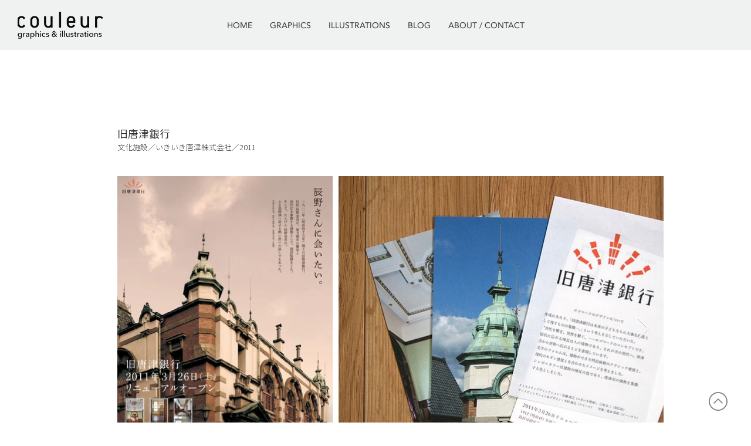

--- FILE ---
content_type: text/html; charset=UTF-8
request_url: https://www.couleur-d.com/logo-9
body_size: 161703
content:
<!DOCTYPE html>
<html lang="ja">
<head>
  
  <!-- SEO Tags -->
  <title>logo_旧唐津銀行 | Mysite 2</title>
  <link rel="canonical" href="https://www.couleur-d.com/logo-9"/>
  <meta property="og:title" content="logo_旧唐津銀行 | Mysite 2"/>
  <meta property="og:url" content="https://www.couleur-d.com/logo-9"/>
  <meta property="og:site_name" content="Mysite 2"/>
  <meta property="og:type" content="website"/>
  <meta name="google-site-verification" content="DrwYYCxNpnirlqqZSErUlwhWZ_FaCMEyNJBK9gu1yjQ"/>
  <meta name="twitter:card" content="summary_large_image"/>
  <meta name="twitter:title" content="logo_旧唐津銀行 | Mysite 2"/><meta name="p:domain_verify" content="41ed3c025c2eee3b26043bbc106afc6e"/>

  
  <meta charset='utf-8'>
  <meta name="viewport" content="width=device-width, initial-scale=1" id="wixDesktopViewport" />
  <meta http-equiv="X-UA-Compatible" content="IE=edge">
  <meta name="generator" content="Wix.com Website Builder"/>

  <link rel="icon" sizes="192x192" href="https://static.wixstatic.com/media/9ab0a9_c27c21b2da0e42cf97addb70f40052eb%7Emv2.png/v1/fill/w_192%2Ch_192%2Clg_1%2Cusm_0.66_1.00_0.01/9ab0a9_c27c21b2da0e42cf97addb70f40052eb%7Emv2.png" type="image/png"/>
  <link rel="shortcut icon" href="https://static.wixstatic.com/media/9ab0a9_c27c21b2da0e42cf97addb70f40052eb%7Emv2.png/v1/fill/w_192%2Ch_192%2Clg_1%2Cusm_0.66_1.00_0.01/9ab0a9_c27c21b2da0e42cf97addb70f40052eb%7Emv2.png" type="image/png"/>
  <link rel="apple-touch-icon" href="https://static.wixstatic.com/media/9ab0a9_c27c21b2da0e42cf97addb70f40052eb%7Emv2.png/v1/fill/w_180%2Ch_180%2Clg_1%2Cusm_0.66_1.00_0.01/9ab0a9_c27c21b2da0e42cf97addb70f40052eb%7Emv2.png" type="image/png"/>

  <!-- Safari Pinned Tab Icon -->
  <!-- <link rel="mask-icon" href="https://static.wixstatic.com/media/9ab0a9_c27c21b2da0e42cf97addb70f40052eb%7Emv2.png/v1/fill/w_192%2Ch_192%2Clg_1%2Cusm_0.66_1.00_0.01/9ab0a9_c27c21b2da0e42cf97addb70f40052eb%7Emv2.png"> -->

  <!-- Original trials -->
  


  <!-- Segmenter Polyfill -->
  <script>
    if (!window.Intl || !window.Intl.Segmenter) {
      (function() {
        var script = document.createElement('script');
        script.src = 'https://static.parastorage.com/unpkg/@formatjs/intl-segmenter@11.7.10/polyfill.iife.js';
        document.head.appendChild(script);
      })();
    }
  </script>

  <!-- Legacy Polyfills -->
  <script nomodule="" src="https://static.parastorage.com/unpkg/core-js-bundle@3.2.1/minified.js"></script>
  <script nomodule="" src="https://static.parastorage.com/unpkg/focus-within-polyfill@5.0.9/dist/focus-within-polyfill.js"></script>

  <!-- Performance API Polyfills -->
  <script>
  (function () {
    var noop = function noop() {};
    if ("performance" in window === false) {
      window.performance = {};
    }
    window.performance.mark = performance.mark || noop;
    window.performance.measure = performance.measure || noop;
    if ("now" in window.performance === false) {
      var nowOffset = Date.now();
      if (performance.timing && performance.timing.navigationStart) {
        nowOffset = performance.timing.navigationStart;
      }
      window.performance.now = function now() {
        return Date.now() - nowOffset;
      };
    }
  })();
  </script>

  <!-- Globals Definitions -->
  <script>
    (function () {
      var now = Date.now()
      window.initialTimestamps = {
        initialTimestamp: now,
        initialRequestTimestamp: Math.round(performance.timeOrigin ? performance.timeOrigin : now - performance.now())
      }

      window.thunderboltTag = "libs-releases-GA-local"
      window.thunderboltVersion = "1.16723.0"
    })();
  </script>

  <!-- Essential Viewer Model -->
  <script type="application/json" id="wix-essential-viewer-model">{"fleetConfig":{"fleetName":"thunderbolt-isolated-platform-seo","type":"GA","code":0},"mode":{"qa":false,"enableTestApi":false,"debug":false,"ssrIndicator":false,"ssrOnly":false,"siteAssetsFallback":"enable","versionIndicator":false},"componentsLibrariesTopology":[{"artifactId":"editor-elements","namespace":"wixui","url":"https:\/\/static.parastorage.com\/services\/editor-elements\/1.14813.0"},{"artifactId":"editor-elements","namespace":"dsgnsys","url":"https:\/\/static.parastorage.com\/services\/editor-elements\/1.14813.0"}],"siteFeaturesConfigs":{"sessionManager":{"isRunningInDifferentSiteContext":false}},"language":{"userLanguage":"ja"},"siteAssets":{"clientTopology":{"mediaRootUrl":"https:\/\/static.wixstatic.com","staticMediaUrl":"https:\/\/static.wixstatic.com\/media","moduleRepoUrl":"https:\/\/static.parastorage.com\/unpkg","fileRepoUrl":"https:\/\/static.parastorage.com\/services","viewerAppsUrl":"https:\/\/viewer-apps.parastorage.com","viewerAssetsUrl":"https:\/\/viewer-assets.parastorage.com","siteAssetsUrl":"https:\/\/siteassets.parastorage.com","pageJsonServerUrls":["https:\/\/pages.parastorage.com","https:\/\/staticorigin.wixstatic.com","https:\/\/www.couleur-d.com","https:\/\/fallback.wix.com\/wix-html-editor-pages-webapp\/page"],"pathOfTBModulesInFileRepoForFallback":"wix-thunderbolt\/dist\/"}},"siteFeatures":["accessibility","appMonitoring","assetsLoader","builderContextProviders","builderModuleLoader","businessLogger","captcha","clickHandlerRegistrar","commonConfig","componentsLoader","componentsRegistry","consentPolicy","cyclicTabbing","domSelectors","environmentWixCodeSdk","environment","locationWixCodeSdk","mpaNavigation","navigationManager","navigationPhases","ooi","pages","panorama","renderer","reporter","router","scrollRestoration","seoWixCodeSdk","seo","sessionManager","siteMembersWixCodeSdk","siteMembers","siteScrollBlocker","siteWixCodeSdk","speculationRules","ssrCache","stores","structureApi","thunderboltInitializer","tpaCommons","translations","usedPlatformApis","warmupData","windowMessageRegistrar","windowWixCodeSdk","wixCustomElementComponent","wixEmbedsApi","componentsReact","platform"],"site":{"externalBaseUrl":"https:\/\/www.couleur-d.com","isSEO":true},"media":{"staticMediaUrl":"https:\/\/static.wixstatic.com\/media","mediaRootUrl":"https:\/\/static.wixstatic.com\/","staticVideoUrl":"https:\/\/video.wixstatic.com\/"},"requestUrl":"https:\/\/www.couleur-d.com\/logo-9","rollout":{"siteAssetsVersionsRollout":false,"isDACRollout":1,"isTBRollout":false},"commonConfig":{"brand":"wix","host":"VIEWER","bsi":"","consentPolicy":{},"consentPolicyHeader":{},"siteRevision":"732","renderingFlow":"NONE","language":"ja","locale":"ja-jp"},"interactionSampleRatio":0.01,"dynamicModelUrl":"https:\/\/www.couleur-d.com\/_api\/v2\/dynamicmodel","accessTokensUrl":"https:\/\/www.couleur-d.com\/_api\/v1\/access-tokens","isExcludedFromSecurityExperiments":false,"experiments":{"specs.thunderbolt.hardenFetchAndXHR":true,"specs.thunderbolt.securityExperiments":true}}</script>
  <script>window.viewerModel = JSON.parse(document.getElementById('wix-essential-viewer-model').textContent)</script>

  <script>
    window.commonConfig = viewerModel.commonConfig
  </script>

  
  <!-- BEGIN handleAccessTokens bundle -->

  <script data-url="https://static.parastorage.com/services/wix-thunderbolt/dist/handleAccessTokens.inline.4f2f9a53.bundle.min.js">(()=>{"use strict";function e(e){let{context:o,property:r,value:n,enumerable:i=!0}=e,c=e.get,l=e.set;if(!r||void 0===n&&!c&&!l)return new Error("property and value are required");let a=o||globalThis,s=a?.[r],u={};if(void 0!==n)u.value=n;else{if(c){let e=t(c);e&&(u.get=e)}if(l){let e=t(l);e&&(u.set=e)}}let p={...u,enumerable:i||!1,configurable:!1};void 0!==n&&(p.writable=!1);try{Object.defineProperty(a,r,p)}catch(e){return e instanceof TypeError?s:e}return s}function t(e,t){return"function"==typeof e?e:!0===e?.async&&"function"==typeof e.func?t?async function(t){return e.func(t)}:async function(){return e.func()}:"function"==typeof e?.func?e.func:void 0}try{e({property:"strictDefine",value:e})}catch{}try{e({property:"defineStrictObject",value:r})}catch{}try{e({property:"defineStrictMethod",value:n})}catch{}var o=["toString","toLocaleString","valueOf","constructor","prototype"];function r(t){let{context:n,property:c,propertiesToExclude:l=[],skipPrototype:a=!1,hardenPrototypePropertiesToExclude:s=[]}=t;if(!c)return new Error("property is required");let u=(n||globalThis)[c],p={},f=i(n,c);u&&("object"==typeof u||"function"==typeof u)&&Reflect.ownKeys(u).forEach(t=>{if(!l.includes(t)&&!o.includes(t)){let o=i(u,t);if(o&&(o.writable||o.configurable)){let{value:r,get:n,set:i,enumerable:c=!1}=o,l={};void 0!==r?l.value=r:n?l.get=n:i&&(l.set=i);try{let o=e({context:u,property:t,...l,enumerable:c});p[t]=o}catch(e){if(!(e instanceof TypeError))throw e;try{p[t]=o.value||o.get||o.set}catch{}}}}});let d={originalObject:u,originalProperties:p};if(!a&&void 0!==u?.prototype){let e=r({context:u,property:"prototype",propertiesToExclude:s,skipPrototype:!0});e instanceof Error||(d.originalPrototype=e?.originalObject,d.originalPrototypeProperties=e?.originalProperties)}return e({context:n,property:c,value:u,enumerable:f?.enumerable}),d}function n(t,o){let r=(o||globalThis)[t],n=i(o||globalThis,t);return r&&n&&(n.writable||n.configurable)?(Object.freeze(r),e({context:globalThis,property:t,value:r})):r}function i(e,t){if(e&&t)try{return Reflect.getOwnPropertyDescriptor(e,t)}catch{return}}function c(e){if("string"!=typeof e)return e;try{return decodeURIComponent(e).toLowerCase().trim()}catch{return e.toLowerCase().trim()}}function l(e,t){let o="";if("string"==typeof e)o=e.split("=")[0]?.trim()||"";else{if(!e||"string"!=typeof e.name)return!1;o=e.name}return t.has(c(o)||"")}function a(e,t){let o;return o="string"==typeof e?e.split(";").map(e=>e.trim()).filter(e=>e.length>0):e||[],o.filter(e=>!l(e,t))}var s=null;function u(){return null===s&&(s=typeof Document>"u"?void 0:Object.getOwnPropertyDescriptor(Document.prototype,"cookie")),s}function p(t,o){if(!globalThis?.cookieStore)return;let r=globalThis.cookieStore.get.bind(globalThis.cookieStore),n=globalThis.cookieStore.getAll.bind(globalThis.cookieStore),i=globalThis.cookieStore.set.bind(globalThis.cookieStore),c=globalThis.cookieStore.delete.bind(globalThis.cookieStore);return e({context:globalThis.CookieStore.prototype,property:"get",value:async function(e){return l(("string"==typeof e?e:e.name)||"",t)?null:r.call(this,e)},enumerable:!0}),e({context:globalThis.CookieStore.prototype,property:"getAll",value:async function(){return a(await n.apply(this,Array.from(arguments)),t)},enumerable:!0}),e({context:globalThis.CookieStore.prototype,property:"set",value:async function(){let e=Array.from(arguments);if(!l(1===e.length?e[0].name:e[0],t))return i.apply(this,e);o&&console.warn(o)},enumerable:!0}),e({context:globalThis.CookieStore.prototype,property:"delete",value:async function(){let e=Array.from(arguments);if(!l(1===e.length?e[0].name:e[0],t))return c.apply(this,e)},enumerable:!0}),e({context:globalThis.cookieStore,property:"prototype",value:globalThis.CookieStore.prototype,enumerable:!1}),e({context:globalThis,property:"cookieStore",value:globalThis.cookieStore,enumerable:!0}),{get:r,getAll:n,set:i,delete:c}}var f=["TextEncoder","TextDecoder","XMLHttpRequestEventTarget","EventTarget","URL","JSON","Reflect","Object","Array","Map","Set","WeakMap","WeakSet","Promise","Symbol","Error"],d=["addEventListener","removeEventListener","dispatchEvent","encodeURI","encodeURIComponent","decodeURI","decodeURIComponent"];const y=(e,t)=>{try{const o=t?t.get.call(document):document.cookie;return o.split(";").map(e=>e.trim()).filter(t=>t?.startsWith(e))[0]?.split("=")[1]}catch(e){return""}},g=(e="",t="",o="/")=>`${e}=; ${t?`domain=${t};`:""} max-age=0; path=${o}; expires=Thu, 01 Jan 1970 00:00:01 GMT`;function m(){(function(){if("undefined"!=typeof window){const e=performance.getEntriesByType("navigation")[0];return"back_forward"===(e?.type||"")}return!1})()&&function(){const{counter:e}=function(){const e=b("getItem");if(e){const[t,o]=e.split("-"),r=o?parseInt(o,10):0;if(r>=3){const e=t?Number(t):0;if(Date.now()-e>6e4)return{counter:0}}return{counter:r}}return{counter:0}}();e<3?(!function(e=1){b("setItem",`${Date.now()}-${e}`)}(e+1),window.location.reload()):console.error("ATS: Max reload attempts reached")}()}function b(e,t){try{return sessionStorage[e]("reload",t||"")}catch(e){console.error("ATS: Error calling sessionStorage:",e)}}const h="client-session-bind",v="sec-fetch-unsupported",{experiments:w}=window.viewerModel,T=[h,"client-binding",v,"svSession","smSession","server-session-bind","wixSession2","wixSession3"].map(e=>e.toLowerCase()),{cookie:S}=function(t,o){let r=new Set(t);return e({context:document,property:"cookie",set:{func:e=>function(e,t,o,r){let n=u(),i=c(t.split(";")[0]||"")||"";[...o].every(e=>!i.startsWith(e.toLowerCase()))&&n?.set?n.set.call(e,t):r&&console.warn(r)}(document,e,r,o)},get:{func:()=>function(e,t){let o=u();if(!o?.get)throw new Error("Cookie descriptor or getter not available");return a(o.get.call(e),t).join("; ")}(document,r)},enumerable:!0}),{cookieStore:p(r,o),cookie:u()}}(T),k="tbReady",x="security_overrideGlobals",{experiments:E,siteFeaturesConfigs:C,accessTokensUrl:P}=window.viewerModel,R=P,M={},O=(()=>{const e=y(h,S);if(w["specs.thunderbolt.browserCacheReload"]){y(v,S)||e?b("removeItem"):m()}return(()=>{const e=g(h),t=g(h,location.hostname);S.set.call(document,e),S.set.call(document,t)})(),e})();O&&(M["client-binding"]=O);const D=fetch;addEventListener(k,function e(t){const{logger:o}=t.detail;try{window.tb.init({fetch:D,fetchHeaders:M})}catch(e){const t=new Error("TB003");o.meter(`${x}_${t.message}`,{paramsOverrides:{errorType:x,eventString:t.message}}),window?.viewerModel?.mode.debug&&console.error(e)}finally{removeEventListener(k,e)}}),E["specs.thunderbolt.hardenFetchAndXHR"]||(window.fetchDynamicModel=()=>C.sessionManager.isRunningInDifferentSiteContext?Promise.resolve({}):fetch(R,{credentials:"same-origin",headers:M}).then(function(e){if(!e.ok)throw new Error(`[${e.status}]${e.statusText}`);return e.json()}),window.dynamicModelPromise=window.fetchDynamicModel())})();
//# sourceMappingURL=https://static.parastorage.com/services/wix-thunderbolt/dist/handleAccessTokens.inline.4f2f9a53.bundle.min.js.map</script>

<!-- END handleAccessTokens bundle -->

<!-- BEGIN overrideGlobals bundle -->

<script data-url="https://static.parastorage.com/services/wix-thunderbolt/dist/overrideGlobals.inline.ec13bfcf.bundle.min.js">(()=>{"use strict";function e(e){let{context:r,property:o,value:n,enumerable:i=!0}=e,c=e.get,a=e.set;if(!o||void 0===n&&!c&&!a)return new Error("property and value are required");let l=r||globalThis,u=l?.[o],s={};if(void 0!==n)s.value=n;else{if(c){let e=t(c);e&&(s.get=e)}if(a){let e=t(a);e&&(s.set=e)}}let p={...s,enumerable:i||!1,configurable:!1};void 0!==n&&(p.writable=!1);try{Object.defineProperty(l,o,p)}catch(e){return e instanceof TypeError?u:e}return u}function t(e,t){return"function"==typeof e?e:!0===e?.async&&"function"==typeof e.func?t?async function(t){return e.func(t)}:async function(){return e.func()}:"function"==typeof e?.func?e.func:void 0}try{e({property:"strictDefine",value:e})}catch{}try{e({property:"defineStrictObject",value:o})}catch{}try{e({property:"defineStrictMethod",value:n})}catch{}var r=["toString","toLocaleString","valueOf","constructor","prototype"];function o(t){let{context:n,property:c,propertiesToExclude:a=[],skipPrototype:l=!1,hardenPrototypePropertiesToExclude:u=[]}=t;if(!c)return new Error("property is required");let s=(n||globalThis)[c],p={},f=i(n,c);s&&("object"==typeof s||"function"==typeof s)&&Reflect.ownKeys(s).forEach(t=>{if(!a.includes(t)&&!r.includes(t)){let r=i(s,t);if(r&&(r.writable||r.configurable)){let{value:o,get:n,set:i,enumerable:c=!1}=r,a={};void 0!==o?a.value=o:n?a.get=n:i&&(a.set=i);try{let r=e({context:s,property:t,...a,enumerable:c});p[t]=r}catch(e){if(!(e instanceof TypeError))throw e;try{p[t]=r.value||r.get||r.set}catch{}}}}});let d={originalObject:s,originalProperties:p};if(!l&&void 0!==s?.prototype){let e=o({context:s,property:"prototype",propertiesToExclude:u,skipPrototype:!0});e instanceof Error||(d.originalPrototype=e?.originalObject,d.originalPrototypeProperties=e?.originalProperties)}return e({context:n,property:c,value:s,enumerable:f?.enumerable}),d}function n(t,r){let o=(r||globalThis)[t],n=i(r||globalThis,t);return o&&n&&(n.writable||n.configurable)?(Object.freeze(o),e({context:globalThis,property:t,value:o})):o}function i(e,t){if(e&&t)try{return Reflect.getOwnPropertyDescriptor(e,t)}catch{return}}function c(e){if("string"!=typeof e)return e;try{return decodeURIComponent(e).toLowerCase().trim()}catch{return e.toLowerCase().trim()}}function a(e,t){return e instanceof Headers?e.forEach((r,o)=>{l(o,t)||e.delete(o)}):Object.keys(e).forEach(r=>{l(r,t)||delete e[r]}),e}function l(e,t){return!t.has(c(e)||"")}function u(e,t){let r=!0,o=function(e){let t,r;if(globalThis.Request&&e instanceof Request)t=e.url;else{if("function"!=typeof e?.toString)throw new Error("Unsupported type for url");t=e.toString()}try{return new URL(t).pathname}catch{return r=t.replace(/#.+/gi,"").split("?").shift(),r.startsWith("/")?r:`/${r}`}}(e),n=c(o);return n&&t.some(e=>n.includes(e))&&(r=!1),r}function s(t,r,o){let n=fetch,i=XMLHttpRequest,c=new Set(r);function s(){let e=new i,r=e.open,n=e.setRequestHeader;return e.open=function(){let n=Array.from(arguments),i=n[1];if(n.length<2||u(i,t))return r.apply(e,n);throw new Error(o||`Request not allowed for path ${i}`)},e.setRequestHeader=function(t,r){l(decodeURIComponent(t),c)&&n.call(e,t,r)},e}return e({property:"fetch",value:function(){let e=function(e,t){return globalThis.Request&&e[0]instanceof Request&&e[0]?.headers?a(e[0].headers,t):e[1]?.headers&&a(e[1].headers,t),e}(arguments,c);return u(arguments[0],t)?n.apply(globalThis,Array.from(e)):new Promise((e,t)=>{t(new Error(o||`Request not allowed for path ${arguments[0]}`))})},enumerable:!0}),e({property:"XMLHttpRequest",value:s,enumerable:!0}),Object.keys(i).forEach(e=>{s[e]=i[e]}),{fetch:n,XMLHttpRequest:i}}var p=["TextEncoder","TextDecoder","XMLHttpRequestEventTarget","EventTarget","URL","JSON","Reflect","Object","Array","Map","Set","WeakMap","WeakSet","Promise","Symbol","Error"],f=["addEventListener","removeEventListener","dispatchEvent","encodeURI","encodeURIComponent","decodeURI","decodeURIComponent"];const d=function(){let t=globalThis.open,r=document.open;function o(e,r,o){let n="string"!=typeof e,i=t.call(window,e,r,o);return n||e&&function(e){return e.startsWith("//")&&/(?:[a-z0-9](?:[a-z0-9-]{0,61}[a-z0-9])?\.)+[a-z0-9][a-z0-9-]{0,61}[a-z0-9]/g.test(`${location.protocol}:${e}`)&&(e=`${location.protocol}${e}`),!e.startsWith("http")||new URL(e).hostname===location.hostname}(e)?{}:i}return e({property:"open",value:o,context:globalThis,enumerable:!0}),e({property:"open",value:function(e,t,n){return e?o(e,t,n):r.call(document,e||"",t||"",n||"")},context:document,enumerable:!0}),{open:t,documentOpen:r}},y=function(){let t=document.createElement,r=Element.prototype.setAttribute,o=Element.prototype.setAttributeNS;return e({property:"createElement",context:document,value:function(n,i){let a=t.call(document,n,i);if("iframe"===c(n)){e({property:"srcdoc",context:a,get:()=>"",set:()=>{console.warn("`srcdoc` is not allowed in iframe elements.")}});let t=function(e,t){"srcdoc"!==e.toLowerCase()?r.call(a,e,t):console.warn("`srcdoc` attribute is not allowed to be set.")},n=function(e,t,r){"srcdoc"!==t.toLowerCase()?o.call(a,e,t,r):console.warn("`srcdoc` attribute is not allowed to be set.")};a.setAttribute=t,a.setAttributeNS=n}return a},enumerable:!0}),{createElement:t,setAttribute:r,setAttributeNS:o}},m=["client-binding"],b=["/_api/v1/access-tokens","/_api/v2/dynamicmodel","/_api/one-app-session-web/v3/businesses"],h=function(){let t=setTimeout,r=setInterval;return o("setTimeout",0,globalThis),o("setInterval",0,globalThis),{setTimeout:t,setInterval:r};function o(t,r,o){let n=o||globalThis,i=n[t];if(!i||"function"!=typeof i)throw new Error(`Function ${t} not found or is not a function`);e({property:t,value:function(){let e=Array.from(arguments);if("string"!=typeof e[r])return i.apply(n,e);console.warn(`Calling ${t} with a String Argument at index ${r} is not allowed`)},context:o,enumerable:!0})}},v=function(){if(navigator&&"serviceWorker"in navigator){let t=navigator.serviceWorker.register;return e({context:navigator.serviceWorker,property:"register",value:function(){console.log("Service worker registration is not allowed")},enumerable:!0}),{register:t}}return{}};performance.mark("overrideGlobals started");const{isExcludedFromSecurityExperiments:g,experiments:w}=window.viewerModel,E=!g&&w["specs.thunderbolt.securityExperiments"];try{d(),E&&y(),w["specs.thunderbolt.hardenFetchAndXHR"]&&E&&s(b,m),v(),(e=>{let t=[],r=[];r=r.concat(["TextEncoder","TextDecoder"]),e&&(r=r.concat(["XMLHttpRequestEventTarget","EventTarget"])),r=r.concat(["URL","JSON"]),e&&(t=t.concat(["addEventListener","removeEventListener"])),t=t.concat(["encodeURI","encodeURIComponent","decodeURI","decodeURIComponent"]),r=r.concat(["String","Number"]),e&&r.push("Object"),r=r.concat(["Reflect"]),t.forEach(e=>{n(e),["addEventListener","removeEventListener"].includes(e)&&n(e,document)}),r.forEach(e=>{o({property:e})})})(E),E&&h()}catch(e){window?.viewerModel?.mode.debug&&console.error(e);const t=new Error("TB006");window.fedops?.reportError(t,"security_overrideGlobals"),window.Sentry?window.Sentry.captureException(t):globalThis.defineStrictProperty("sentryBuffer",[t],window,!1)}performance.mark("overrideGlobals ended")})();
//# sourceMappingURL=https://static.parastorage.com/services/wix-thunderbolt/dist/overrideGlobals.inline.ec13bfcf.bundle.min.js.map</script>

<!-- END overrideGlobals bundle -->


  
  <script>
    window.commonConfig = viewerModel.commonConfig

	
  </script>

  <!-- Initial CSS -->
  <style data-url="https://static.parastorage.com/services/wix-thunderbolt/dist/main.347af09f.min.css">@keyframes slide-horizontal-new{0%{transform:translateX(100%)}}@keyframes slide-horizontal-old{80%{opacity:1}to{opacity:0;transform:translateX(-100%)}}@keyframes slide-vertical-new{0%{transform:translateY(-100%)}}@keyframes slide-vertical-old{80%{opacity:1}to{opacity:0;transform:translateY(100%)}}@keyframes out-in-new{0%{opacity:0}}@keyframes out-in-old{to{opacity:0}}:root:active-view-transition{view-transition-name:none}::view-transition{pointer-events:none}:root:active-view-transition::view-transition-new(page-group),:root:active-view-transition::view-transition-old(page-group){animation-duration:.6s;cursor:wait;pointer-events:all}:root:active-view-transition-type(SlideHorizontal)::view-transition-old(page-group){animation:slide-horizontal-old .6s cubic-bezier(.83,0,.17,1) forwards;mix-blend-mode:normal}:root:active-view-transition-type(SlideHorizontal)::view-transition-new(page-group){animation:slide-horizontal-new .6s cubic-bezier(.83,0,.17,1) backwards;mix-blend-mode:normal}:root:active-view-transition-type(SlideVertical)::view-transition-old(page-group){animation:slide-vertical-old .6s cubic-bezier(.83,0,.17,1) forwards;mix-blend-mode:normal}:root:active-view-transition-type(SlideVertical)::view-transition-new(page-group){animation:slide-vertical-new .6s cubic-bezier(.83,0,.17,1) backwards;mix-blend-mode:normal}:root:active-view-transition-type(OutIn)::view-transition-old(page-group){animation:out-in-old .35s cubic-bezier(.22,1,.36,1) forwards}:root:active-view-transition-type(OutIn)::view-transition-new(page-group){animation:out-in-new .35s cubic-bezier(.64,0,.78,0) .35s backwards}@media(prefers-reduced-motion:reduce){::view-transition-group(*),::view-transition-new(*),::view-transition-old(*){animation:none!important}}body,html{background:transparent;border:0;margin:0;outline:0;padding:0;vertical-align:baseline}body{--scrollbar-width:0px;font-family:Arial,Helvetica,sans-serif;font-size:10px}body,html{height:100%}body{overflow-x:auto;overflow-y:scroll}body:not(.responsive) #site-root{min-width:var(--site-width);width:100%}body:not([data-js-loaded]) [data-hide-prejs]{visibility:hidden}interact-element{display:contents}#SITE_CONTAINER{position:relative}:root{--one-unit:1vw;--section-max-width:9999px;--spx-stopper-max:9999px;--spx-stopper-min:0px;--browser-zoom:1}@supports(-webkit-appearance:none) and (stroke-color:transparent){:root{--safari-sticky-fix:opacity;--experimental-safari-sticky-fix:translateZ(0)}}@supports(container-type:inline-size){:root{--one-unit:1cqw}}[id^=oldHoverBox-]{mix-blend-mode:plus-lighter;transition:opacity .5s ease,visibility .5s ease}[data-mesh-id$=inlineContent-gridContainer]:has(>[id^=oldHoverBox-]){isolation:isolate}</style>
<style data-url="https://static.parastorage.com/services/wix-thunderbolt/dist/main.renderer.9cb0985f.min.css">a,abbr,acronym,address,applet,b,big,blockquote,button,caption,center,cite,code,dd,del,dfn,div,dl,dt,em,fieldset,font,footer,form,h1,h2,h3,h4,h5,h6,header,i,iframe,img,ins,kbd,label,legend,li,nav,object,ol,p,pre,q,s,samp,section,small,span,strike,strong,sub,sup,table,tbody,td,tfoot,th,thead,title,tr,tt,u,ul,var{background:transparent;border:0;margin:0;outline:0;padding:0;vertical-align:baseline}input,select,textarea{box-sizing:border-box;font-family:Helvetica,Arial,sans-serif}ol,ul{list-style:none}blockquote,q{quotes:none}ins{text-decoration:none}del{text-decoration:line-through}table{border-collapse:collapse;border-spacing:0}a{cursor:pointer;text-decoration:none}.testStyles{overflow-y:hidden}.reset-button{-webkit-appearance:none;background:none;border:0;color:inherit;font:inherit;line-height:normal;outline:0;overflow:visible;padding:0;-webkit-user-select:none;-moz-user-select:none;-ms-user-select:none}:focus{outline:none}body.device-mobile-optimized:not(.disable-site-overflow){overflow-x:hidden;overflow-y:scroll}body.device-mobile-optimized:not(.responsive) #SITE_CONTAINER{margin-left:auto;margin-right:auto;overflow-x:visible;position:relative;width:320px}body.device-mobile-optimized:not(.responsive):not(.blockSiteScrolling) #SITE_CONTAINER{margin-top:0}body.device-mobile-optimized>*{max-width:100%!important}body.device-mobile-optimized #site-root{overflow-x:hidden;overflow-y:hidden}@supports(overflow:clip){body.device-mobile-optimized #site-root{overflow-x:clip;overflow-y:clip}}body.device-mobile-non-optimized #SITE_CONTAINER #site-root{overflow-x:clip;overflow-y:clip}body.device-mobile-non-optimized.fullScreenMode{background-color:#5f6360}body.device-mobile-non-optimized.fullScreenMode #MOBILE_ACTIONS_MENU,body.device-mobile-non-optimized.fullScreenMode #SITE_BACKGROUND,body.device-mobile-non-optimized.fullScreenMode #site-root,body.fullScreenMode #WIX_ADS{visibility:hidden}body.fullScreenMode{overflow-x:hidden!important;overflow-y:hidden!important}body.fullScreenMode.device-mobile-optimized #TINY_MENU{opacity:0;pointer-events:none}body.fullScreenMode-scrollable.device-mobile-optimized{overflow-x:hidden!important;overflow-y:auto!important}body.fullScreenMode-scrollable.device-mobile-optimized #masterPage,body.fullScreenMode-scrollable.device-mobile-optimized #site-root{overflow-x:hidden!important;overflow-y:hidden!important}body.fullScreenMode-scrollable.device-mobile-optimized #SITE_BACKGROUND,body.fullScreenMode-scrollable.device-mobile-optimized #masterPage{height:auto!important}body.fullScreenMode-scrollable.device-mobile-optimized #masterPage.mesh-layout{height:0!important}body.blockSiteScrolling,body.siteScrollingBlocked{position:fixed;width:100%}body.blockSiteScrolling #SITE_CONTAINER{margin-top:calc(var(--blocked-site-scroll-margin-top)*-1)}#site-root{margin:0 auto;min-height:100%;position:relative;top:var(--wix-ads-height)}#site-root img:not([src]){visibility:hidden}#site-root svg img:not([src]){visibility:visible}.auto-generated-link{color:inherit}#SCROLL_TO_BOTTOM,#SCROLL_TO_TOP{height:0}.has-click-trigger{cursor:pointer}.fullScreenOverlay{bottom:0;display:flex;justify-content:center;left:0;overflow-y:hidden;position:fixed;right:0;top:-60px;z-index:1005}.fullScreenOverlay>.fullScreenOverlayContent{bottom:0;left:0;margin:0 auto;overflow:hidden;position:absolute;right:0;top:60px;transform:translateZ(0)}[data-mesh-id$=centeredContent],[data-mesh-id$=form],[data-mesh-id$=inlineContent]{pointer-events:none;position:relative}[data-mesh-id$=-gridWrapper],[data-mesh-id$=-rotated-wrapper]{pointer-events:none}[data-mesh-id$=-gridContainer]>*,[data-mesh-id$=-rotated-wrapper]>*,[data-mesh-id$=inlineContent]>:not([data-mesh-id$=-gridContainer]){pointer-events:auto}.device-mobile-optimized #masterPage.mesh-layout #SOSP_CONTAINER_CUSTOM_ID{grid-area:2/1/3/2;-ms-grid-row:2;position:relative}#masterPage.mesh-layout{-ms-grid-rows:max-content max-content min-content max-content;-ms-grid-columns:100%;align-items:start;display:-ms-grid;display:grid;grid-template-columns:100%;grid-template-rows:max-content max-content min-content max-content;justify-content:stretch}#masterPage.mesh-layout #PAGES_CONTAINER,#masterPage.mesh-layout #SITE_FOOTER-placeholder,#masterPage.mesh-layout #SITE_FOOTER_WRAPPER,#masterPage.mesh-layout #SITE_HEADER-placeholder,#masterPage.mesh-layout #SITE_HEADER_WRAPPER,#masterPage.mesh-layout #SOSP_CONTAINER_CUSTOM_ID[data-state~=mobileView],#masterPage.mesh-layout #soapAfterPagesContainer,#masterPage.mesh-layout #soapBeforePagesContainer{-ms-grid-row-align:start;-ms-grid-column-align:start;-ms-grid-column:1}#masterPage.mesh-layout #SITE_HEADER-placeholder,#masterPage.mesh-layout #SITE_HEADER_WRAPPER{grid-area:1/1/2/2;-ms-grid-row:1}#masterPage.mesh-layout #PAGES_CONTAINER,#masterPage.mesh-layout #soapAfterPagesContainer,#masterPage.mesh-layout #soapBeforePagesContainer{grid-area:3/1/4/2;-ms-grid-row:3}#masterPage.mesh-layout #soapAfterPagesContainer,#masterPage.mesh-layout #soapBeforePagesContainer{width:100%}#masterPage.mesh-layout #PAGES_CONTAINER{align-self:stretch}#masterPage.mesh-layout main#PAGES_CONTAINER{display:block}#masterPage.mesh-layout #SITE_FOOTER-placeholder,#masterPage.mesh-layout #SITE_FOOTER_WRAPPER{grid-area:4/1/5/2;-ms-grid-row:4}#masterPage.mesh-layout #SITE_PAGES,#masterPage.mesh-layout [data-mesh-id=PAGES_CONTAINERcenteredContent],#masterPage.mesh-layout [data-mesh-id=PAGES_CONTAINERinlineContent]{height:100%}#masterPage.mesh-layout.desktop>*{width:100%}#masterPage.mesh-layout #PAGES_CONTAINER,#masterPage.mesh-layout #SITE_FOOTER,#masterPage.mesh-layout #SITE_FOOTER_WRAPPER,#masterPage.mesh-layout #SITE_HEADER,#masterPage.mesh-layout #SITE_HEADER_WRAPPER,#masterPage.mesh-layout #SITE_PAGES,#masterPage.mesh-layout #masterPageinlineContent{position:relative}#masterPage.mesh-layout #SITE_HEADER{grid-area:1/1/2/2}#masterPage.mesh-layout #SITE_FOOTER{grid-area:4/1/5/2}#masterPage.mesh-layout.overflow-x-clip #SITE_FOOTER,#masterPage.mesh-layout.overflow-x-clip #SITE_HEADER{overflow-x:clip}[data-z-counter]{z-index:0}[data-z-counter="0"]{z-index:auto}.wixSiteProperties{-webkit-font-smoothing:antialiased;-moz-osx-font-smoothing:grayscale}:root{--wst-button-color-fill-primary:rgb(var(--color_48));--wst-button-color-border-primary:rgb(var(--color_49));--wst-button-color-text-primary:rgb(var(--color_50));--wst-button-color-fill-primary-hover:rgb(var(--color_51));--wst-button-color-border-primary-hover:rgb(var(--color_52));--wst-button-color-text-primary-hover:rgb(var(--color_53));--wst-button-color-fill-primary-disabled:rgb(var(--color_54));--wst-button-color-border-primary-disabled:rgb(var(--color_55));--wst-button-color-text-primary-disabled:rgb(var(--color_56));--wst-button-color-fill-secondary:rgb(var(--color_57));--wst-button-color-border-secondary:rgb(var(--color_58));--wst-button-color-text-secondary:rgb(var(--color_59));--wst-button-color-fill-secondary-hover:rgb(var(--color_60));--wst-button-color-border-secondary-hover:rgb(var(--color_61));--wst-button-color-text-secondary-hover:rgb(var(--color_62));--wst-button-color-fill-secondary-disabled:rgb(var(--color_63));--wst-button-color-border-secondary-disabled:rgb(var(--color_64));--wst-button-color-text-secondary-disabled:rgb(var(--color_65));--wst-color-fill-base-1:rgb(var(--color_36));--wst-color-fill-base-2:rgb(var(--color_37));--wst-color-fill-base-shade-1:rgb(var(--color_38));--wst-color-fill-base-shade-2:rgb(var(--color_39));--wst-color-fill-base-shade-3:rgb(var(--color_40));--wst-color-fill-accent-1:rgb(var(--color_41));--wst-color-fill-accent-2:rgb(var(--color_42));--wst-color-fill-accent-3:rgb(var(--color_43));--wst-color-fill-accent-4:rgb(var(--color_44));--wst-color-fill-background-primary:rgb(var(--color_11));--wst-color-fill-background-secondary:rgb(var(--color_12));--wst-color-text-primary:rgb(var(--color_15));--wst-color-text-secondary:rgb(var(--color_14));--wst-color-action:rgb(var(--color_18));--wst-color-disabled:rgb(var(--color_39));--wst-color-title:rgb(var(--color_45));--wst-color-subtitle:rgb(var(--color_46));--wst-color-line:rgb(var(--color_47));--wst-font-style-h2:var(--font_2);--wst-font-style-h3:var(--font_3);--wst-font-style-h4:var(--font_4);--wst-font-style-h5:var(--font_5);--wst-font-style-h6:var(--font_6);--wst-font-style-body-large:var(--font_7);--wst-font-style-body-medium:var(--font_8);--wst-font-style-body-small:var(--font_9);--wst-font-style-body-x-small:var(--font_10);--wst-color-custom-1:rgb(var(--color_13));--wst-color-custom-2:rgb(var(--color_16));--wst-color-custom-3:rgb(var(--color_17));--wst-color-custom-4:rgb(var(--color_19));--wst-color-custom-5:rgb(var(--color_20));--wst-color-custom-6:rgb(var(--color_21));--wst-color-custom-7:rgb(var(--color_22));--wst-color-custom-8:rgb(var(--color_23));--wst-color-custom-9:rgb(var(--color_24));--wst-color-custom-10:rgb(var(--color_25));--wst-color-custom-11:rgb(var(--color_26));--wst-color-custom-12:rgb(var(--color_27));--wst-color-custom-13:rgb(var(--color_28));--wst-color-custom-14:rgb(var(--color_29));--wst-color-custom-15:rgb(var(--color_30));--wst-color-custom-16:rgb(var(--color_31));--wst-color-custom-17:rgb(var(--color_32));--wst-color-custom-18:rgb(var(--color_33));--wst-color-custom-19:rgb(var(--color_34));--wst-color-custom-20:rgb(var(--color_35))}.wix-presets-wrapper{display:contents}</style>

  <meta name="format-detection" content="telephone=no">
  <meta name="skype_toolbar" content="skype_toolbar_parser_compatible">
  
  

  

  

  <!-- head performance data start -->
  
  <!-- head performance data end -->
  

    


    
<style data-href="https://static.parastorage.com/services/editor-elements-library/dist/thunderbolt/rb_wixui.thunderbolt_bootstrap-classic.72e6a2a3.min.css">.PlZyDq{touch-action:manipulation}.uDW_Qe{align-items:center;box-sizing:border-box;display:flex;justify-content:var(--label-align);min-width:100%;text-align:initial;width:-moz-max-content;width:max-content}.uDW_Qe:before{max-width:var(--margin-start,0)}.uDW_Qe:after,.uDW_Qe:before{align-self:stretch;content:"";flex-grow:1}.uDW_Qe:after{max-width:var(--margin-end,0)}.FubTgk{height:100%}.FubTgk .uDW_Qe{border-radius:var(--corvid-border-radius,var(--rd,0));bottom:0;box-shadow:var(--shd,0 1px 4px rgba(0,0,0,.6));left:0;position:absolute;right:0;top:0;transition:var(--trans1,border-color .4s ease 0s,background-color .4s ease 0s)}.FubTgk .uDW_Qe:link,.FubTgk .uDW_Qe:visited{border-color:transparent}.FubTgk .l7_2fn{color:var(--corvid-color,rgb(var(--txt,var(--color_15,color_15))));font:var(--fnt,var(--font_5));margin:0;position:relative;transition:var(--trans2,color .4s ease 0s);white-space:nowrap}.FubTgk[aria-disabled=false] .uDW_Qe{background-color:var(--corvid-background-color,rgba(var(--bg,var(--color_17,color_17)),var(--alpha-bg,1)));border:solid var(--corvid-border-color,rgba(var(--brd,var(--color_15,color_15)),var(--alpha-brd,1))) var(--corvid-border-width,var(--brw,0));cursor:pointer!important}:host(.device-mobile-optimized) .FubTgk[aria-disabled=false]:active .uDW_Qe,body.device-mobile-optimized .FubTgk[aria-disabled=false]:active .uDW_Qe{background-color:var(--corvid-hover-background-color,rgba(var(--bgh,var(--color_18,color_18)),var(--alpha-bgh,1)));border-color:var(--corvid-hover-border-color,rgba(var(--brdh,var(--color_15,color_15)),var(--alpha-brdh,1)))}:host(.device-mobile-optimized) .FubTgk[aria-disabled=false]:active .l7_2fn,body.device-mobile-optimized .FubTgk[aria-disabled=false]:active .l7_2fn{color:var(--corvid-hover-color,rgb(var(--txth,var(--color_15,color_15))))}:host(:not(.device-mobile-optimized)) .FubTgk[aria-disabled=false]:hover .uDW_Qe,body:not(.device-mobile-optimized) .FubTgk[aria-disabled=false]:hover .uDW_Qe{background-color:var(--corvid-hover-background-color,rgba(var(--bgh,var(--color_18,color_18)),var(--alpha-bgh,1)));border-color:var(--corvid-hover-border-color,rgba(var(--brdh,var(--color_15,color_15)),var(--alpha-brdh,1)))}:host(:not(.device-mobile-optimized)) .FubTgk[aria-disabled=false]:hover .l7_2fn,body:not(.device-mobile-optimized) .FubTgk[aria-disabled=false]:hover .l7_2fn{color:var(--corvid-hover-color,rgb(var(--txth,var(--color_15,color_15))))}.FubTgk[aria-disabled=true] .uDW_Qe{background-color:var(--corvid-disabled-background-color,rgba(var(--bgd,204,204,204),var(--alpha-bgd,1)));border-color:var(--corvid-disabled-border-color,rgba(var(--brdd,204,204,204),var(--alpha-brdd,1)));border-style:solid;border-width:var(--corvid-border-width,var(--brw,0))}.FubTgk[aria-disabled=true] .l7_2fn{color:var(--corvid-disabled-color,rgb(var(--txtd,255,255,255)))}.uUxqWY{align-items:center;box-sizing:border-box;display:flex;justify-content:var(--label-align);min-width:100%;text-align:initial;width:-moz-max-content;width:max-content}.uUxqWY:before{max-width:var(--margin-start,0)}.uUxqWY:after,.uUxqWY:before{align-self:stretch;content:"";flex-grow:1}.uUxqWY:after{max-width:var(--margin-end,0)}.Vq4wYb[aria-disabled=false] .uUxqWY{cursor:pointer}:host(.device-mobile-optimized) .Vq4wYb[aria-disabled=false]:active .wJVzSK,body.device-mobile-optimized .Vq4wYb[aria-disabled=false]:active .wJVzSK{color:var(--corvid-hover-color,rgb(var(--txth,var(--color_15,color_15))));transition:var(--trans,color .4s ease 0s)}:host(:not(.device-mobile-optimized)) .Vq4wYb[aria-disabled=false]:hover .wJVzSK,body:not(.device-mobile-optimized) .Vq4wYb[aria-disabled=false]:hover .wJVzSK{color:var(--corvid-hover-color,rgb(var(--txth,var(--color_15,color_15))));transition:var(--trans,color .4s ease 0s)}.Vq4wYb .uUxqWY{bottom:0;left:0;position:absolute;right:0;top:0}.Vq4wYb .wJVzSK{color:var(--corvid-color,rgb(var(--txt,var(--color_15,color_15))));font:var(--fnt,var(--font_5));transition:var(--trans,color .4s ease 0s);white-space:nowrap}.Vq4wYb[aria-disabled=true] .wJVzSK{color:var(--corvid-disabled-color,rgb(var(--txtd,255,255,255)))}:host(:not(.device-mobile-optimized)) .CohWsy,body:not(.device-mobile-optimized) .CohWsy{display:flex}:host(:not(.device-mobile-optimized)) .V5AUxf,body:not(.device-mobile-optimized) .V5AUxf{-moz-column-gap:var(--margin);column-gap:var(--margin);direction:var(--direction);display:flex;margin:0 auto;position:relative;width:calc(100% - var(--padding)*2)}:host(:not(.device-mobile-optimized)) .V5AUxf>*,body:not(.device-mobile-optimized) .V5AUxf>*{direction:ltr;flex:var(--column-flex) 1 0%;left:0;margin-bottom:var(--padding);margin-top:var(--padding);min-width:0;position:relative;top:0}:host(.device-mobile-optimized) .V5AUxf,body.device-mobile-optimized .V5AUxf{display:block;padding-bottom:var(--padding-y);padding-left:var(--padding-x,0);padding-right:var(--padding-x,0);padding-top:var(--padding-y);position:relative}:host(.device-mobile-optimized) .V5AUxf>*,body.device-mobile-optimized .V5AUxf>*{margin-bottom:var(--margin);position:relative}:host(.device-mobile-optimized) .V5AUxf>:first-child,body.device-mobile-optimized .V5AUxf>:first-child{margin-top:var(--firstChildMarginTop,0)}:host(.device-mobile-optimized) .V5AUxf>:last-child,body.device-mobile-optimized .V5AUxf>:last-child{margin-bottom:var(--lastChildMarginBottom)}.LIhNy3{backface-visibility:hidden}.jhxvbR,.mtrorN{display:block;height:100%;width:100%}.jhxvbR img{max-width:var(--wix-img-max-width,100%)}.jhxvbR[data-animate-blur] img{filter:blur(9px);transition:filter .8s ease-in}.jhxvbR[data-animate-blur] img[data-load-done]{filter:none}.if7Vw2{height:100%;left:0;-webkit-mask-image:var(--mask-image,none);mask-image:var(--mask-image,none);-webkit-mask-position:var(--mask-position,0);mask-position:var(--mask-position,0);-webkit-mask-repeat:var(--mask-repeat,no-repeat);mask-repeat:var(--mask-repeat,no-repeat);-webkit-mask-size:var(--mask-size,100%);mask-size:var(--mask-size,100%);overflow:hidden;pointer-events:var(--fill-layer-background-media-pointer-events);position:absolute;top:0;width:100%}.if7Vw2.f0uTJH{clip:rect(0,auto,auto,0)}.if7Vw2 .i1tH8h{height:100%;position:absolute;top:0;width:100%}.if7Vw2 .DXi4PB{height:var(--fill-layer-image-height,100%);opacity:var(--fill-layer-image-opacity)}.if7Vw2 .DXi4PB img{height:100%;width:100%}@supports(-webkit-hyphens:none){.if7Vw2.f0uTJH{clip:auto;-webkit-clip-path:inset(0)}}.wG8dni{height:100%}.tcElKx{background-color:var(--bg-overlay-color);background-image:var(--bg-gradient);transition:var(--inherit-transition)}.ImALHf,.Ybjs9b{opacity:var(--fill-layer-video-opacity)}.UWmm3w{bottom:var(--media-padding-bottom);height:var(--media-padding-height);position:absolute;top:var(--media-padding-top);width:100%}.Yjj1af{transform:scale(var(--scale,1));transition:var(--transform-duration,transform 0s)}.ImALHf{height:100%;position:relative;width:100%}.KCM6zk{opacity:var(--fill-layer-video-opacity,var(--fill-layer-image-opacity,1))}.KCM6zk .DXi4PB,.KCM6zk .ImALHf,.KCM6zk .Ybjs9b{opacity:1}._uqPqy{clip-path:var(--fill-layer-clip)}._uqPqy,.eKyYhK{position:absolute;top:0}._uqPqy,.eKyYhK,.x0mqQS img{height:100%;width:100%}.pnCr6P{opacity:0}.blf7sp,.pnCr6P{position:absolute;top:0}.blf7sp{height:0;left:0;overflow:hidden;width:0}.rWP3Gv{left:0;pointer-events:var(--fill-layer-background-media-pointer-events);position:var(--fill-layer-background-media-position)}.Tr4n3d,.rWP3Gv,.wRqk6s{height:100%;top:0;width:100%}.wRqk6s{position:absolute}.Tr4n3d{background-color:var(--fill-layer-background-overlay-color);opacity:var(--fill-layer-background-overlay-blend-opacity-fallback,1);position:var(--fill-layer-background-overlay-position);transform:var(--fill-layer-background-overlay-transform)}@supports(mix-blend-mode:overlay){.Tr4n3d{mix-blend-mode:var(--fill-layer-background-overlay-blend-mode);opacity:var(--fill-layer-background-overlay-blend-opacity,1)}}.VXAmO2{--divider-pin-height__:min(1,calc(var(--divider-layers-pin-factor__) + 1));--divider-pin-layer-height__:var( --divider-layers-pin-factor__ );--divider-pin-border__:min(1,calc(var(--divider-layers-pin-factor__) / -1 + 1));height:calc(var(--divider-height__) + var(--divider-pin-height__)*var(--divider-layers-size__)*var(--divider-layers-y__))}.VXAmO2,.VXAmO2 .dy3w_9{left:0;position:absolute;width:100%}.VXAmO2 .dy3w_9{--divider-layer-i__:var(--divider-layer-i,0);background-position:left calc(50% + var(--divider-offset-x__) + var(--divider-layers-x__)*var(--divider-layer-i__)) bottom;background-repeat:repeat-x;border-bottom-style:solid;border-bottom-width:calc(var(--divider-pin-border__)*var(--divider-layer-i__)*var(--divider-layers-y__));height:calc(var(--divider-height__) + var(--divider-pin-layer-height__)*var(--divider-layer-i__)*var(--divider-layers-y__));opacity:calc(1 - var(--divider-layer-i__)/(var(--divider-layer-i__) + 1))}.UORcXs{--divider-height__:var(--divider-top-height,auto);--divider-offset-x__:var(--divider-top-offset-x,0px);--divider-layers-size__:var(--divider-top-layers-size,0);--divider-layers-y__:var(--divider-top-layers-y,0px);--divider-layers-x__:var(--divider-top-layers-x,0px);--divider-layers-pin-factor__:var(--divider-top-layers-pin-factor,0);border-top:var(--divider-top-padding,0) solid var(--divider-top-color,currentColor);opacity:var(--divider-top-opacity,1);top:0;transform:var(--divider-top-flip,scaleY(-1))}.UORcXs .dy3w_9{background-image:var(--divider-top-image,none);background-size:var(--divider-top-size,contain);border-color:var(--divider-top-color,currentColor);bottom:0;filter:var(--divider-top-filter,none)}.UORcXs .dy3w_9[data-divider-layer="1"]{display:var(--divider-top-layer-1-display,block)}.UORcXs .dy3w_9[data-divider-layer="2"]{display:var(--divider-top-layer-2-display,block)}.UORcXs .dy3w_9[data-divider-layer="3"]{display:var(--divider-top-layer-3-display,block)}.Io4VUz{--divider-height__:var(--divider-bottom-height,auto);--divider-offset-x__:var(--divider-bottom-offset-x,0px);--divider-layers-size__:var(--divider-bottom-layers-size,0);--divider-layers-y__:var(--divider-bottom-layers-y,0px);--divider-layers-x__:var(--divider-bottom-layers-x,0px);--divider-layers-pin-factor__:var(--divider-bottom-layers-pin-factor,0);border-bottom:var(--divider-bottom-padding,0) solid var(--divider-bottom-color,currentColor);bottom:0;opacity:var(--divider-bottom-opacity,1);transform:var(--divider-bottom-flip,none)}.Io4VUz .dy3w_9{background-image:var(--divider-bottom-image,none);background-size:var(--divider-bottom-size,contain);border-color:var(--divider-bottom-color,currentColor);bottom:0;filter:var(--divider-bottom-filter,none)}.Io4VUz .dy3w_9[data-divider-layer="1"]{display:var(--divider-bottom-layer-1-display,block)}.Io4VUz .dy3w_9[data-divider-layer="2"]{display:var(--divider-bottom-layer-2-display,block)}.Io4VUz .dy3w_9[data-divider-layer="3"]{display:var(--divider-bottom-layer-3-display,block)}.YzqVVZ{overflow:visible;position:relative}.mwF7X1{backface-visibility:hidden}.YGilLk{cursor:pointer}.Tj01hh{display:block}.MW5IWV,.Tj01hh{height:100%;width:100%}.MW5IWV{left:0;-webkit-mask-image:var(--mask-image,none);mask-image:var(--mask-image,none);-webkit-mask-position:var(--mask-position,0);mask-position:var(--mask-position,0);-webkit-mask-repeat:var(--mask-repeat,no-repeat);mask-repeat:var(--mask-repeat,no-repeat);-webkit-mask-size:var(--mask-size,100%);mask-size:var(--mask-size,100%);overflow:hidden;pointer-events:var(--fill-layer-background-media-pointer-events);position:absolute;top:0}.MW5IWV.N3eg0s{clip:rect(0,auto,auto,0)}.MW5IWV .Kv1aVt{height:100%;position:absolute;top:0;width:100%}.MW5IWV .dLPlxY{height:var(--fill-layer-image-height,100%);opacity:var(--fill-layer-image-opacity)}.MW5IWV .dLPlxY img{height:100%;width:100%}@supports(-webkit-hyphens:none){.MW5IWV.N3eg0s{clip:auto;-webkit-clip-path:inset(0)}}.VgO9Yg{height:100%}.LWbAav{background-color:var(--bg-overlay-color);background-image:var(--bg-gradient);transition:var(--inherit-transition)}.K_YxMd,.yK6aSC{opacity:var(--fill-layer-video-opacity)}.NGjcJN{bottom:var(--media-padding-bottom);height:var(--media-padding-height);position:absolute;top:var(--media-padding-top);width:100%}.mNGsUM{transform:scale(var(--scale,1));transition:var(--transform-duration,transform 0s)}.K_YxMd{height:100%;position:relative;width:100%}wix-media-canvas{display:block;height:100%}.I8xA4L{opacity:var(--fill-layer-video-opacity,var(--fill-layer-image-opacity,1))}.I8xA4L .K_YxMd,.I8xA4L .dLPlxY,.I8xA4L .yK6aSC{opacity:1}.bX9O_S{clip-path:var(--fill-layer-clip)}.Z_wCwr,.bX9O_S{position:absolute;top:0}.Jxk_UL img,.Z_wCwr,.bX9O_S{height:100%;width:100%}.K8MSra{opacity:0}.K8MSra,.YTb3b4{position:absolute;top:0}.YTb3b4{height:0;left:0;overflow:hidden;width:0}.SUz0WK{left:0;pointer-events:var(--fill-layer-background-media-pointer-events);position:var(--fill-layer-background-media-position)}.FNxOn5,.SUz0WK,.m4khSP{height:100%;top:0;width:100%}.FNxOn5{position:absolute}.m4khSP{background-color:var(--fill-layer-background-overlay-color);opacity:var(--fill-layer-background-overlay-blend-opacity-fallback,1);position:var(--fill-layer-background-overlay-position);transform:var(--fill-layer-background-overlay-transform)}@supports(mix-blend-mode:overlay){.m4khSP{mix-blend-mode:var(--fill-layer-background-overlay-blend-mode);opacity:var(--fill-layer-background-overlay-blend-opacity,1)}}._C0cVf{bottom:0;left:0;position:absolute;right:0;top:0;width:100%}.hFwGTD{transform:translateY(-100%);transition:.2s ease-in}.IQgXoP{transition:.2s}.Nr3Nid{opacity:0;transition:.2s ease-in}.Nr3Nid.l4oO6c{z-index:-1!important}.iQuoC4{opacity:1;transition:.2s}.CJF7A2{height:auto}.CJF7A2,.U4Bvut{position:relative;width:100%}:host(:not(.device-mobile-optimized)) .G5K6X8,body:not(.device-mobile-optimized) .G5K6X8{margin-left:calc((100% - var(--site-width))/2);width:var(--site-width)}.xU8fqS[data-focuscycled=active]{outline:1px solid transparent}.xU8fqS[data-focuscycled=active]:not(:focus-within){outline:2px solid transparent;transition:outline .01s ease}.xU8fqS ._4XcTfy{background-color:var(--screenwidth-corvid-background-color,rgba(var(--bg,var(--color_11,color_11)),var(--alpha-bg,1)));border-bottom:var(--brwb,0) solid var(--screenwidth-corvid-border-color,rgba(var(--brd,var(--color_15,color_15)),var(--alpha-brd,1)));border-top:var(--brwt,0) solid var(--screenwidth-corvid-border-color,rgba(var(--brd,var(--color_15,color_15)),var(--alpha-brd,1)));bottom:0;box-shadow:var(--shd,0 0 5px rgba(0,0,0,.7));left:0;position:absolute;right:0;top:0}.xU8fqS .gUbusX{background-color:rgba(var(--bgctr,var(--color_11,color_11)),var(--alpha-bgctr,1));border-radius:var(--rd,0);bottom:var(--brwb,0);top:var(--brwt,0)}.xU8fqS .G5K6X8,.xU8fqS .gUbusX{left:0;position:absolute;right:0}.xU8fqS .G5K6X8{bottom:0;top:0}:host(.device-mobile-optimized) .xU8fqS .G5K6X8,body.device-mobile-optimized .xU8fqS .G5K6X8{left:10px;right:10px}.SPY_vo{pointer-events:none}.BmZ5pC{min-height:calc(100vh - var(--wix-ads-height));min-width:var(--site-width);position:var(--bg-position);top:var(--wix-ads-height)}.BmZ5pC,.nTOEE9{height:100%;width:100%}.nTOEE9{overflow:hidden;position:relative}.nTOEE9.sqUyGm:hover{cursor:url([data-uri]),auto}.nTOEE9.C_JY0G:hover{cursor:url([data-uri]),auto}.RZQnmg{background-color:rgb(var(--color_11));border-radius:50%;bottom:12px;height:40px;opacity:0;pointer-events:none;position:absolute;right:12px;width:40px}.RZQnmg path{fill:rgb(var(--color_15))}.RZQnmg:focus{cursor:auto;opacity:1;pointer-events:auto}.rYiAuL{cursor:pointer}.gSXewE{height:0;left:0;overflow:hidden;top:0;width:0}.OJQ_3L,.gSXewE{position:absolute}.OJQ_3L{background-color:rgb(var(--color_11));border-radius:300px;bottom:0;cursor:pointer;height:40px;margin:16px 16px;opacity:0;pointer-events:none;right:0;width:40px}.OJQ_3L path{fill:rgb(var(--color_12))}.OJQ_3L:focus{cursor:auto;opacity:1;pointer-events:auto}.j7pOnl{box-sizing:border-box;height:100%;width:100%}.BI8PVQ{min-height:var(--image-min-height);min-width:var(--image-min-width)}.BI8PVQ img,img.BI8PVQ{filter:var(--filter-effect-svg-url);-webkit-mask-image:var(--mask-image,none);mask-image:var(--mask-image,none);-webkit-mask-position:var(--mask-position,0);mask-position:var(--mask-position,0);-webkit-mask-repeat:var(--mask-repeat,no-repeat);mask-repeat:var(--mask-repeat,no-repeat);-webkit-mask-size:var(--mask-size,100% 100%);mask-size:var(--mask-size,100% 100%);-o-object-position:var(--object-position);object-position:var(--object-position)}.MazNVa{left:var(--left,auto);position:var(--position-fixed,static);top:var(--top,auto);z-index:var(--z-index,auto)}.MazNVa .BI8PVQ img{box-shadow:0 0 0 #000;position:static;-webkit-user-select:none;-moz-user-select:none;-ms-user-select:none;user-select:none}.MazNVa .j7pOnl{display:block;overflow:hidden}.MazNVa .BI8PVQ{overflow:hidden}.c7cMWz{bottom:0;left:0;position:absolute;right:0;top:0}.FVGvCX{height:auto;position:relative;width:100%}body:not(.responsive) .zK7MhX{align-self:start;grid-area:1/1/1/1;height:100%;justify-self:stretch;left:0;position:relative}:host(:not(.device-mobile-optimized)) .c7cMWz,body:not(.device-mobile-optimized) .c7cMWz{margin-left:calc((100% - var(--site-width))/2);width:var(--site-width)}.fEm0Bo .c7cMWz{background-color:rgba(var(--bg,var(--color_11,color_11)),var(--alpha-bg,1));overflow:hidden}:host(.device-mobile-optimized) .c7cMWz,body.device-mobile-optimized .c7cMWz{left:10px;right:10px}.PFkO7r{bottom:0;left:0;position:absolute;right:0;top:0}.HT5ybB{height:auto;position:relative;width:100%}body:not(.responsive) .dBAkHi{align-self:start;grid-area:1/1/1/1;height:100%;justify-self:stretch;left:0;position:relative}:host(:not(.device-mobile-optimized)) .PFkO7r,body:not(.device-mobile-optimized) .PFkO7r{margin-left:calc((100% - var(--site-width))/2);width:var(--site-width)}:host(.device-mobile-optimized) .PFkO7r,body.device-mobile-optimized .PFkO7r{left:10px;right:10px}</style>
<style data-href="https://static.parastorage.com/services/editor-elements-library/dist/thunderbolt/rb_wixui.thunderbolt_bootstrap.a1b00b19.min.css">.cwL6XW{cursor:pointer}.sNF2R0{opacity:0}.hLoBV3{transition:opacity var(--transition-duration) cubic-bezier(.37,0,.63,1)}.Rdf41z,.hLoBV3{opacity:1}.ftlZWo{transition:opacity var(--transition-duration) cubic-bezier(.37,0,.63,1)}.ATGlOr,.ftlZWo{opacity:0}.KQSXD0{transition:opacity var(--transition-duration) cubic-bezier(.64,0,.78,0)}.KQSXD0,.pagQKE{opacity:1}._6zG5H{opacity:0;transition:opacity var(--transition-duration) cubic-bezier(.22,1,.36,1)}.BB49uC{transform:translateX(100%)}.j9xE1V{transition:transform var(--transition-duration) cubic-bezier(.87,0,.13,1)}.ICs7Rs,.j9xE1V{transform:translateX(0)}.DxijZJ{transition:transform var(--transition-duration) cubic-bezier(.87,0,.13,1)}.B5kjYq,.DxijZJ{transform:translateX(-100%)}.cJijIV{transition:transform var(--transition-duration) cubic-bezier(.87,0,.13,1)}.cJijIV,.hOxaWM{transform:translateX(0)}.T9p3fN{transform:translateX(100%);transition:transform var(--transition-duration) cubic-bezier(.87,0,.13,1)}.qDxYJm{transform:translateY(100%)}.aA9V0P{transition:transform var(--transition-duration) cubic-bezier(.87,0,.13,1)}.YPXPAS,.aA9V0P{transform:translateY(0)}.Xf2zsA{transition:transform var(--transition-duration) cubic-bezier(.87,0,.13,1)}.Xf2zsA,.y7Kt7s{transform:translateY(-100%)}.EeUgMu{transition:transform var(--transition-duration) cubic-bezier(.87,0,.13,1)}.EeUgMu,.fdHrtm{transform:translateY(0)}.WIFaG4{transform:translateY(100%);transition:transform var(--transition-duration) cubic-bezier(.87,0,.13,1)}body:not(.responsive) .JsJXaX{overflow-x:clip}:root:active-view-transition .JsJXaX{view-transition-name:page-group}.AnQkDU{display:grid;grid-template-columns:1fr;grid-template-rows:1fr;height:100%}.AnQkDU>div{align-self:stretch!important;grid-area:1/1/2/2;justify-self:stretch!important}.StylableButton2545352419__root{-archetype:box;border:none;box-sizing:border-box;cursor:pointer;display:block;height:100%;min-height:10px;min-width:10px;padding:0;touch-action:manipulation;width:100%}.StylableButton2545352419__root[disabled]{pointer-events:none}.StylableButton2545352419__root:not(:hover):not([disabled]).StylableButton2545352419--hasBackgroundColor{background-color:var(--corvid-background-color)!important}.StylableButton2545352419__root:hover:not([disabled]).StylableButton2545352419--hasHoverBackgroundColor{background-color:var(--corvid-hover-background-color)!important}.StylableButton2545352419__root:not(:hover)[disabled].StylableButton2545352419--hasDisabledBackgroundColor{background-color:var(--corvid-disabled-background-color)!important}.StylableButton2545352419__root:not(:hover):not([disabled]).StylableButton2545352419--hasBorderColor{border-color:var(--corvid-border-color)!important}.StylableButton2545352419__root:hover:not([disabled]).StylableButton2545352419--hasHoverBorderColor{border-color:var(--corvid-hover-border-color)!important}.StylableButton2545352419__root:not(:hover)[disabled].StylableButton2545352419--hasDisabledBorderColor{border-color:var(--corvid-disabled-border-color)!important}.StylableButton2545352419__root.StylableButton2545352419--hasBorderRadius{border-radius:var(--corvid-border-radius)!important}.StylableButton2545352419__root.StylableButton2545352419--hasBorderWidth{border-width:var(--corvid-border-width)!important}.StylableButton2545352419__root:not(:hover):not([disabled]).StylableButton2545352419--hasColor,.StylableButton2545352419__root:not(:hover):not([disabled]).StylableButton2545352419--hasColor .StylableButton2545352419__label{color:var(--corvid-color)!important}.StylableButton2545352419__root:hover:not([disabled]).StylableButton2545352419--hasHoverColor,.StylableButton2545352419__root:hover:not([disabled]).StylableButton2545352419--hasHoverColor .StylableButton2545352419__label{color:var(--corvid-hover-color)!important}.StylableButton2545352419__root:not(:hover)[disabled].StylableButton2545352419--hasDisabledColor,.StylableButton2545352419__root:not(:hover)[disabled].StylableButton2545352419--hasDisabledColor .StylableButton2545352419__label{color:var(--corvid-disabled-color)!important}.StylableButton2545352419__link{-archetype:box;box-sizing:border-box;color:#000;text-decoration:none}.StylableButton2545352419__container{align-items:center;display:flex;flex-basis:auto;flex-direction:row;flex-grow:1;height:100%;justify-content:center;overflow:hidden;transition:all .2s ease,visibility 0s;width:100%}.StylableButton2545352419__label{-archetype:text;-controller-part-type:LayoutChildDisplayDropdown,LayoutFlexChildSpacing(first);max-width:100%;min-width:1.8em;overflow:hidden;text-align:center;text-overflow:ellipsis;transition:inherit;white-space:nowrap}.StylableButton2545352419__root.StylableButton2545352419--isMaxContent .StylableButton2545352419__label{text-overflow:unset}.StylableButton2545352419__root.StylableButton2545352419--isWrapText .StylableButton2545352419__label{min-width:10px;overflow-wrap:break-word;white-space:break-spaces;word-break:break-word}.StylableButton2545352419__icon{-archetype:icon;-controller-part-type:LayoutChildDisplayDropdown,LayoutFlexChildSpacing(last);flex-shrink:0;height:50px;min-width:1px;transition:inherit}.StylableButton2545352419__icon.StylableButton2545352419--override{display:block!important}.StylableButton2545352419__icon svg,.StylableButton2545352419__icon>span{display:flex;height:inherit;width:inherit}.StylableButton2545352419__root:not(:hover):not([disalbed]).StylableButton2545352419--hasIconColor .StylableButton2545352419__icon svg{fill:var(--corvid-icon-color)!important;stroke:var(--corvid-icon-color)!important}.StylableButton2545352419__root:hover:not([disabled]).StylableButton2545352419--hasHoverIconColor .StylableButton2545352419__icon svg{fill:var(--corvid-hover-icon-color)!important;stroke:var(--corvid-hover-icon-color)!important}.StylableButton2545352419__root:not(:hover)[disabled].StylableButton2545352419--hasDisabledIconColor .StylableButton2545352419__icon svg{fill:var(--corvid-disabled-icon-color)!important;stroke:var(--corvid-disabled-icon-color)!important}.aeyn4z{bottom:0;left:0;position:absolute;right:0;top:0}.qQrFOK{cursor:pointer}.VDJedC{-webkit-tap-highlight-color:rgba(0,0,0,0);fill:var(--corvid-fill-color,var(--fill));fill-opacity:var(--fill-opacity);stroke:var(--corvid-stroke-color,var(--stroke));stroke-opacity:var(--stroke-opacity);stroke-width:var(--stroke-width);filter:var(--drop-shadow,none);opacity:var(--opacity);transform:var(--flip)}.VDJedC,.VDJedC svg{bottom:0;left:0;position:absolute;right:0;top:0}.VDJedC svg{height:var(--svg-calculated-height,100%);margin:auto;padding:var(--svg-calculated-padding,0);width:var(--svg-calculated-width,100%)}.VDJedC svg:not([data-type=ugc]){overflow:visible}.l4CAhn *{vector-effect:non-scaling-stroke}.Z_l5lU{-webkit-text-size-adjust:100%;-moz-text-size-adjust:100%;text-size-adjust:100%}ol.font_100,ul.font_100{color:#080808;font-family:"Arial, Helvetica, sans-serif",serif;font-size:10px;font-style:normal;font-variant:normal;font-weight:400;letter-spacing:normal;line-height:normal;margin:0;text-decoration:none}ol.font_100 li,ul.font_100 li{margin-bottom:12px}ol.wix-list-text-align,ul.wix-list-text-align{list-style-position:inside}ol.wix-list-text-align h1,ol.wix-list-text-align h2,ol.wix-list-text-align h3,ol.wix-list-text-align h4,ol.wix-list-text-align h5,ol.wix-list-text-align h6,ol.wix-list-text-align p,ul.wix-list-text-align h1,ul.wix-list-text-align h2,ul.wix-list-text-align h3,ul.wix-list-text-align h4,ul.wix-list-text-align h5,ul.wix-list-text-align h6,ul.wix-list-text-align p{display:inline}.HQSswv{cursor:pointer}.yi6otz{clip:rect(0 0 0 0);border:0;height:1px;margin:-1px;overflow:hidden;padding:0;position:absolute;width:1px}.zQ9jDz [data-attr-richtext-marker=true]{display:block}.zQ9jDz [data-attr-richtext-marker=true] table{border-collapse:collapse;margin:15px 0;width:100%}.zQ9jDz [data-attr-richtext-marker=true] table td{padding:12px;position:relative}.zQ9jDz [data-attr-richtext-marker=true] table td:after{border-bottom:1px solid currentColor;border-left:1px solid currentColor;bottom:0;content:"";left:0;opacity:.2;position:absolute;right:0;top:0}.zQ9jDz [data-attr-richtext-marker=true] table tr td:last-child:after{border-right:1px solid currentColor}.zQ9jDz [data-attr-richtext-marker=true] table tr:first-child td:after{border-top:1px solid currentColor}@supports(-webkit-appearance:none) and (stroke-color:transparent){.qvSjx3>*>:first-child{vertical-align:top}}@supports(-webkit-touch-callout:none){.qvSjx3>*>:first-child{vertical-align:top}}.LkZBpT :is(p,h1,h2,h3,h4,h5,h6,ul,ol,span[data-attr-richtext-marker],blockquote,div) [class$=rich-text__text],.LkZBpT :is(p,h1,h2,h3,h4,h5,h6,ul,ol,span[data-attr-richtext-marker],blockquote,div)[class$=rich-text__text]{color:var(--corvid-color,currentColor)}.LkZBpT :is(p,h1,h2,h3,h4,h5,h6,ul,ol,span[data-attr-richtext-marker],blockquote,div) span[style*=color]{color:var(--corvid-color,currentColor)!important}.Kbom4H{direction:var(--text-direction);min-height:var(--min-height);min-width:var(--min-width)}.Kbom4H .upNqi2{word-wrap:break-word;height:100%;overflow-wrap:break-word;position:relative;width:100%}.Kbom4H .upNqi2 ul{list-style:disc inside}.Kbom4H .upNqi2 li{margin-bottom:12px}.MMl86N blockquote,.MMl86N div,.MMl86N h1,.MMl86N h2,.MMl86N h3,.MMl86N h4,.MMl86N h5,.MMl86N h6,.MMl86N p{letter-spacing:normal;line-height:normal}.gYHZuN{min-height:var(--min-height);min-width:var(--min-width)}.gYHZuN .upNqi2{word-wrap:break-word;height:100%;overflow-wrap:break-word;position:relative;width:100%}.gYHZuN .upNqi2 ol,.gYHZuN .upNqi2 ul{letter-spacing:normal;line-height:normal;margin-inline-start:.5em;padding-inline-start:1.3em}.gYHZuN .upNqi2 ul{list-style-type:disc}.gYHZuN .upNqi2 ol{list-style-type:decimal}.gYHZuN .upNqi2 ol ul,.gYHZuN .upNqi2 ul ul{line-height:normal;list-style-type:circle}.gYHZuN .upNqi2 ol ol ul,.gYHZuN .upNqi2 ol ul ul,.gYHZuN .upNqi2 ul ol ul,.gYHZuN .upNqi2 ul ul ul{line-height:normal;list-style-type:square}.gYHZuN .upNqi2 li{font-style:inherit;font-weight:inherit;letter-spacing:normal;line-height:inherit}.gYHZuN .upNqi2 h1,.gYHZuN .upNqi2 h2,.gYHZuN .upNqi2 h3,.gYHZuN .upNqi2 h4,.gYHZuN .upNqi2 h5,.gYHZuN .upNqi2 h6,.gYHZuN .upNqi2 p{letter-spacing:normal;line-height:normal;margin-block:0;margin:0}.gYHZuN .upNqi2 a{color:inherit}.MMl86N,.ku3DBC{word-wrap:break-word;direction:var(--text-direction);min-height:var(--min-height);min-width:var(--min-width);mix-blend-mode:var(--blendMode,normal);overflow-wrap:break-word;pointer-events:none;text-align:start;text-shadow:var(--textOutline,0 0 transparent),var(--textShadow,0 0 transparent);text-transform:var(--textTransform,"none")}.MMl86N>*,.ku3DBC>*{pointer-events:auto}.MMl86N li,.ku3DBC li{font-style:inherit;font-weight:inherit;letter-spacing:normal;line-height:inherit}.MMl86N ol,.MMl86N ul,.ku3DBC ol,.ku3DBC ul{letter-spacing:normal;line-height:normal;margin-inline-end:0;margin-inline-start:.5em}.MMl86N:not(.Vq6kJx) ol,.MMl86N:not(.Vq6kJx) ul,.ku3DBC:not(.Vq6kJx) ol,.ku3DBC:not(.Vq6kJx) ul{padding-inline-end:0;padding-inline-start:1.3em}.MMl86N ul,.ku3DBC ul{list-style-type:disc}.MMl86N ol,.ku3DBC ol{list-style-type:decimal}.MMl86N ol ul,.MMl86N ul ul,.ku3DBC ol ul,.ku3DBC ul ul{list-style-type:circle}.MMl86N ol ol ul,.MMl86N ol ul ul,.MMl86N ul ol ul,.MMl86N ul ul ul,.ku3DBC ol ol ul,.ku3DBC ol ul ul,.ku3DBC ul ol ul,.ku3DBC ul ul ul{list-style-type:square}.MMl86N blockquote,.MMl86N div,.MMl86N h1,.MMl86N h2,.MMl86N h3,.MMl86N h4,.MMl86N h5,.MMl86N h6,.MMl86N p,.ku3DBC blockquote,.ku3DBC div,.ku3DBC h1,.ku3DBC h2,.ku3DBC h3,.ku3DBC h4,.ku3DBC h5,.ku3DBC h6,.ku3DBC p{margin-block:0;margin:0}.MMl86N a,.ku3DBC a{color:inherit}.Vq6kJx li{margin-inline-end:0;margin-inline-start:1.3em}.Vd6aQZ{overflow:hidden;padding:0;pointer-events:none;white-space:nowrap}.mHZSwn{display:none}.lvxhkV{bottom:0;left:0;position:absolute;right:0;top:0;width:100%}.QJjwEo{transform:translateY(-100%);transition:.2s ease-in}.kdBXfh{transition:.2s}.MP52zt{opacity:0;transition:.2s ease-in}.MP52zt.Bhu9m5{z-index:-1!important}.LVP8Wf{opacity:1;transition:.2s}.VrZrC0{height:auto}.VrZrC0,.cKxVkc{position:relative;width:100%}:host(:not(.device-mobile-optimized)) .vlM3HR,body:not(.device-mobile-optimized) .vlM3HR{margin-left:calc((100% - var(--site-width))/2);width:var(--site-width)}.AT7o0U[data-focuscycled=active]{outline:1px solid transparent}.AT7o0U[data-focuscycled=active]:not(:focus-within){outline:2px solid transparent;transition:outline .01s ease}.AT7o0U .vlM3HR{bottom:0;left:0;position:absolute;right:0;top:0}.Tj01hh,.jhxvbR{display:block;height:100%;width:100%}.jhxvbR img{max-width:var(--wix-img-max-width,100%)}.jhxvbR[data-animate-blur] img{filter:blur(9px);transition:filter .8s ease-in}.jhxvbR[data-animate-blur] img[data-load-done]{filter:none}.WzbAF8{direction:var(--direction)}.WzbAF8 .mpGTIt .O6KwRn{display:var(--item-display);height:var(--item-size);margin-block:var(--item-margin-block);margin-inline:var(--item-margin-inline);width:var(--item-size)}.WzbAF8 .mpGTIt .O6KwRn:last-child{margin-block:0;margin-inline:0}.WzbAF8 .mpGTIt .O6KwRn .oRtuWN{display:block}.WzbAF8 .mpGTIt .O6KwRn .oRtuWN .YaS0jR{height:var(--item-size);width:var(--item-size)}.WzbAF8 .mpGTIt{height:100%;position:absolute;white-space:nowrap;width:100%}:host(.device-mobile-optimized) .WzbAF8 .mpGTIt,body.device-mobile-optimized .WzbAF8 .mpGTIt{white-space:normal}.big2ZD{display:grid;grid-template-columns:1fr;grid-template-rows:1fr;height:calc(100% - var(--wix-ads-height));left:0;margin-top:var(--wix-ads-height);position:fixed;top:0;width:100%}.SHHiV9,.big2ZD{pointer-events:none;z-index:var(--pinned-layer-in-container,var(--above-all-in-container))}</style>
<style data-href="https://static.parastorage.com/services/editor-elements-library/dist/thunderbolt/rb_wixui.thunderbolt_bootstrap-responsive.5018a9e9.min.css">._pfxlW{clip-path:inset(50%);height:24px;position:absolute;width:24px}._pfxlW:active,._pfxlW:focus{clip-path:unset;right:0;top:50%;transform:translateY(-50%)}._pfxlW.RG3k61{transform:translateY(-50%) rotate(180deg)}.r4OX7l,.xTjc1A{box-sizing:border-box;height:100%;overflow:visible;position:relative;width:auto}.r4OX7l[data-state~=header] a,.r4OX7l[data-state~=header] div,[data-state~=header].xTjc1A a,[data-state~=header].xTjc1A div{cursor:default!important}.r4OX7l .UiHgGh,.xTjc1A .UiHgGh{display:inline-block;height:100%;width:100%}.xTjc1A{--display:inline-block;cursor:pointer;display:var(--display);font:var(--fnt,var(--font_1))}.xTjc1A .yRj2ms{padding:0 var(--pad,5px)}.xTjc1A .JS76Uv{color:rgb(var(--txt,var(--color_15,color_15)));display:inline-block;padding:0 10px;transition:var(--trans,color .4s ease 0s)}.xTjc1A[data-state~=drop]{display:block;width:100%}.xTjc1A[data-state~=drop] .JS76Uv{padding:0 .5em}.xTjc1A[data-state~=link]:hover .JS76Uv,.xTjc1A[data-state~=over] .JS76Uv{color:rgb(var(--txth,var(--color_14,color_14)));transition:var(--trans,color .4s ease 0s)}.xTjc1A[data-state~=selected] .JS76Uv{color:rgb(var(--txts,var(--color_14,color_14)));transition:var(--trans,color .4s ease 0s)}.NHM1d1{overflow-x:hidden}.NHM1d1 .R_TAzU{display:flex;flex-direction:column;height:100%;width:100%}.NHM1d1 .R_TAzU .aOF1ks{flex:1}.NHM1d1 .R_TAzU .y7qwii{height:calc(100% - (var(--menuTotalBordersY, 0px)));overflow:visible;white-space:nowrap;width:calc(100% - (var(--menuTotalBordersX, 0px)))}.NHM1d1 .R_TAzU .y7qwii .Tg1gOB,.NHM1d1 .R_TAzU .y7qwii .p90CkU{direction:var(--menu-direction);display:inline-block;text-align:var(--menu-align,var(--align))}.NHM1d1 .R_TAzU .y7qwii .mvZ3NH{display:block;width:100%}.NHM1d1 .h3jCPd{direction:var(--submenus-direction);display:block;opacity:1;text-align:var(--submenus-align,var(--align));z-index:99999}.NHM1d1 .h3jCPd .wkJ2fp{display:inherit;overflow:visible;visibility:inherit;white-space:nowrap;width:auto}.NHM1d1 .h3jCPd.DlGBN0{transition:visibility;transition-delay:.2s;visibility:visible}.NHM1d1 .h3jCPd .p90CkU{display:inline-block}.NHM1d1 .vh74Xw{display:none}.XwCBRN>nav{bottom:0;left:0;right:0;top:0}.XwCBRN .h3jCPd,.XwCBRN .y7qwii,.XwCBRN>nav{position:absolute}.XwCBRN .h3jCPd{margin-top:7px;visibility:hidden}.XwCBRN .h3jCPd[data-dropMode=dropUp]{margin-bottom:7px;margin-top:0}.XwCBRN .wkJ2fp{background-color:rgba(var(--bgDrop,var(--color_11,color_11)),var(--alpha-bgDrop,1));border-radius:var(--rd,0);box-shadow:var(--shd,0 1px 4px rgba(0,0,0,.6))}.P0dCOY .PJ4KCX{background-color:rgba(var(--bg,var(--color_11,color_11)),var(--alpha-bg,1));bottom:0;left:0;overflow:hidden;position:absolute;right:0;top:0}.xpmKd_{border-radius:var(--overflow-wrapper-border-radius)}</style>
<style data-href="https://static.parastorage.com/services/editor-elements-library/dist/thunderbolt/rb_wixui.thunderbolt[SkipToContentButton].39deac6a.min.css">.LHrbPP{background:#fff;border-radius:24px;color:#116dff;cursor:pointer;font-family:Helvetica,Arial,メイリオ,meiryo,ヒラギノ角ゴ pro w3,hiragino kaku gothic pro,sans-serif;font-size:14px;height:0;left:50%;margin-left:-94px;opacity:0;padding:0 24px 0 24px;pointer-events:none;position:absolute;top:60px;width:0;z-index:9999}.LHrbPP:focus{border:2px solid;height:40px;opacity:1;pointer-events:auto;width:auto}</style>
<style data-href="https://static.parastorage.com/services/editor-elements-library/dist/thunderbolt/rb_wixui.thunderbolt[ClassicSection].6435d050.min.css">.MW5IWV{height:100%;left:0;-webkit-mask-image:var(--mask-image,none);mask-image:var(--mask-image,none);-webkit-mask-position:var(--mask-position,0);mask-position:var(--mask-position,0);-webkit-mask-repeat:var(--mask-repeat,no-repeat);mask-repeat:var(--mask-repeat,no-repeat);-webkit-mask-size:var(--mask-size,100%);mask-size:var(--mask-size,100%);overflow:hidden;pointer-events:var(--fill-layer-background-media-pointer-events);position:absolute;top:0;width:100%}.MW5IWV.N3eg0s{clip:rect(0,auto,auto,0)}.MW5IWV .Kv1aVt{height:100%;position:absolute;top:0;width:100%}.MW5IWV .dLPlxY{height:var(--fill-layer-image-height,100%);opacity:var(--fill-layer-image-opacity)}.MW5IWV .dLPlxY img{height:100%;width:100%}@supports(-webkit-hyphens:none){.MW5IWV.N3eg0s{clip:auto;-webkit-clip-path:inset(0)}}.VgO9Yg{height:100%}.LWbAav{background-color:var(--bg-overlay-color);background-image:var(--bg-gradient);transition:var(--inherit-transition)}.K_YxMd,.yK6aSC{opacity:var(--fill-layer-video-opacity)}.NGjcJN{bottom:var(--media-padding-bottom);height:var(--media-padding-height);position:absolute;top:var(--media-padding-top);width:100%}.mNGsUM{transform:scale(var(--scale,1));transition:var(--transform-duration,transform 0s)}.K_YxMd{height:100%;position:relative;width:100%}wix-media-canvas{display:block;height:100%}.I8xA4L{opacity:var(--fill-layer-video-opacity,var(--fill-layer-image-opacity,1))}.I8xA4L .K_YxMd,.I8xA4L .dLPlxY,.I8xA4L .yK6aSC{opacity:1}.Oqnisf{overflow:visible}.Oqnisf>.MW5IWV .LWbAav{background-color:var(--section-corvid-background-color,var(--bg-overlay-color))}.cM88eO{backface-visibility:hidden}.YtfWHd{left:0;top:0}.YtfWHd,.mj3xJ8{position:absolute}.mj3xJ8{clip:rect(0 0 0 0);background-color:#fff;border-radius:50%;bottom:3px;color:#000;display:grid;height:24px;outline:1px solid #000;place-items:center;pointer-events:none;right:3px;width:24px;z-index:9999}.mj3xJ8:active,.mj3xJ8:focus{clip:auto;pointer-events:auto}.Tj01hh,.jhxvbR{display:block;height:100%;width:100%}.jhxvbR img{max-width:var(--wix-img-max-width,100%)}.jhxvbR[data-animate-blur] img{filter:blur(9px);transition:filter .8s ease-in}.jhxvbR[data-animate-blur] img[data-load-done]{filter:none}.bX9O_S{clip-path:var(--fill-layer-clip)}.Z_wCwr,.bX9O_S{position:absolute;top:0}.Jxk_UL img,.Z_wCwr,.bX9O_S{height:100%;width:100%}.K8MSra{opacity:0}.K8MSra,.YTb3b4{position:absolute;top:0}.YTb3b4{height:0;left:0;overflow:hidden;width:0}.SUz0WK{left:0;pointer-events:var(--fill-layer-background-media-pointer-events);position:var(--fill-layer-background-media-position)}.FNxOn5,.SUz0WK,.m4khSP{height:100%;top:0;width:100%}.FNxOn5{position:absolute}.m4khSP{background-color:var(--fill-layer-background-overlay-color);opacity:var(--fill-layer-background-overlay-blend-opacity-fallback,1);position:var(--fill-layer-background-overlay-position);transform:var(--fill-layer-background-overlay-transform)}@supports(mix-blend-mode:overlay){.m4khSP{mix-blend-mode:var(--fill-layer-background-overlay-blend-mode);opacity:var(--fill-layer-background-overlay-blend-opacity,1)}}.dkukWC{--divider-pin-height__:min(1,calc(var(--divider-layers-pin-factor__) + 1));--divider-pin-layer-height__:var( --divider-layers-pin-factor__ );--divider-pin-border__:min(1,calc(var(--divider-layers-pin-factor__) / -1 + 1));height:calc(var(--divider-height__) + var(--divider-pin-height__)*var(--divider-layers-size__)*var(--divider-layers-y__))}.dkukWC,.dkukWC .FRCqDF{left:0;position:absolute;width:100%}.dkukWC .FRCqDF{--divider-layer-i__:var(--divider-layer-i,0);background-position:left calc(50% + var(--divider-offset-x__) + var(--divider-layers-x__)*var(--divider-layer-i__)) bottom;background-repeat:repeat-x;border-bottom-style:solid;border-bottom-width:calc(var(--divider-pin-border__)*var(--divider-layer-i__)*var(--divider-layers-y__));height:calc(var(--divider-height__) + var(--divider-pin-layer-height__)*var(--divider-layer-i__)*var(--divider-layers-y__));opacity:calc(1 - var(--divider-layer-i__)/(var(--divider-layer-i__) + 1))}.xnZvZH{--divider-height__:var(--divider-top-height,auto);--divider-offset-x__:var(--divider-top-offset-x,0px);--divider-layers-size__:var(--divider-top-layers-size,0);--divider-layers-y__:var(--divider-top-layers-y,0px);--divider-layers-x__:var(--divider-top-layers-x,0px);--divider-layers-pin-factor__:var(--divider-top-layers-pin-factor,0);border-top:var(--divider-top-padding,0) solid var(--divider-top-color,currentColor);opacity:var(--divider-top-opacity,1);top:0;transform:var(--divider-top-flip,scaleY(-1))}.xnZvZH .FRCqDF{background-image:var(--divider-top-image,none);background-size:var(--divider-top-size,contain);border-color:var(--divider-top-color,currentColor);bottom:0;filter:var(--divider-top-filter,none)}.xnZvZH .FRCqDF[data-divider-layer="1"]{display:var(--divider-top-layer-1-display,block)}.xnZvZH .FRCqDF[data-divider-layer="2"]{display:var(--divider-top-layer-2-display,block)}.xnZvZH .FRCqDF[data-divider-layer="3"]{display:var(--divider-top-layer-3-display,block)}.MBOSCN{--divider-height__:var(--divider-bottom-height,auto);--divider-offset-x__:var(--divider-bottom-offset-x,0px);--divider-layers-size__:var(--divider-bottom-layers-size,0);--divider-layers-y__:var(--divider-bottom-layers-y,0px);--divider-layers-x__:var(--divider-bottom-layers-x,0px);--divider-layers-pin-factor__:var(--divider-bottom-layers-pin-factor,0);border-bottom:var(--divider-bottom-padding,0) solid var(--divider-bottom-color,currentColor);bottom:0;opacity:var(--divider-bottom-opacity,1);transform:var(--divider-bottom-flip,none)}.MBOSCN .FRCqDF{background-image:var(--divider-bottom-image,none);background-size:var(--divider-bottom-size,contain);border-color:var(--divider-bottom-color,currentColor);bottom:0;filter:var(--divider-bottom-filter,none)}.MBOSCN .FRCqDF[data-divider-layer="1"]{display:var(--divider-bottom-layer-1-display,block)}.MBOSCN .FRCqDF[data-divider-layer="2"]{display:var(--divider-bottom-layer-2-display,block)}.MBOSCN .FRCqDF[data-divider-layer="3"]{display:var(--divider-bottom-layer-3-display,block)}</style>
<style data-href="https://static.parastorage.com/services/editor-elements-library/dist/thunderbolt/rb_wixui.thunderbolt[StripColumnsContainer_Default].74034efe.min.css">:host(:not(.device-mobile-optimized)) .CohWsy,body:not(.device-mobile-optimized) .CohWsy{display:flex}:host(:not(.device-mobile-optimized)) .V5AUxf,body:not(.device-mobile-optimized) .V5AUxf{-moz-column-gap:var(--margin);column-gap:var(--margin);direction:var(--direction);display:flex;margin:0 auto;position:relative;width:calc(100% - var(--padding)*2)}:host(:not(.device-mobile-optimized)) .V5AUxf>*,body:not(.device-mobile-optimized) .V5AUxf>*{direction:ltr;flex:var(--column-flex) 1 0%;left:0;margin-bottom:var(--padding);margin-top:var(--padding);min-width:0;position:relative;top:0}:host(.device-mobile-optimized) .V5AUxf,body.device-mobile-optimized .V5AUxf{display:block;padding-bottom:var(--padding-y);padding-left:var(--padding-x,0);padding-right:var(--padding-x,0);padding-top:var(--padding-y);position:relative}:host(.device-mobile-optimized) .V5AUxf>*,body.device-mobile-optimized .V5AUxf>*{margin-bottom:var(--margin);position:relative}:host(.device-mobile-optimized) .V5AUxf>:first-child,body.device-mobile-optimized .V5AUxf>:first-child{margin-top:var(--firstChildMarginTop,0)}:host(.device-mobile-optimized) .V5AUxf>:last-child,body.device-mobile-optimized .V5AUxf>:last-child{margin-bottom:var(--lastChildMarginBottom)}.LIhNy3{backface-visibility:hidden}.jhxvbR,.mtrorN{display:block;height:100%;width:100%}.jhxvbR img{max-width:var(--wix-img-max-width,100%)}.jhxvbR[data-animate-blur] img{filter:blur(9px);transition:filter .8s ease-in}.jhxvbR[data-animate-blur] img[data-load-done]{filter:none}.if7Vw2{height:100%;left:0;-webkit-mask-image:var(--mask-image,none);mask-image:var(--mask-image,none);-webkit-mask-position:var(--mask-position,0);mask-position:var(--mask-position,0);-webkit-mask-repeat:var(--mask-repeat,no-repeat);mask-repeat:var(--mask-repeat,no-repeat);-webkit-mask-size:var(--mask-size,100%);mask-size:var(--mask-size,100%);overflow:hidden;pointer-events:var(--fill-layer-background-media-pointer-events);position:absolute;top:0;width:100%}.if7Vw2.f0uTJH{clip:rect(0,auto,auto,0)}.if7Vw2 .i1tH8h{height:100%;position:absolute;top:0;width:100%}.if7Vw2 .DXi4PB{height:var(--fill-layer-image-height,100%);opacity:var(--fill-layer-image-opacity)}.if7Vw2 .DXi4PB img{height:100%;width:100%}@supports(-webkit-hyphens:none){.if7Vw2.f0uTJH{clip:auto;-webkit-clip-path:inset(0)}}.wG8dni{height:100%}.tcElKx{background-color:var(--bg-overlay-color);background-image:var(--bg-gradient);transition:var(--inherit-transition)}.ImALHf,.Ybjs9b{opacity:var(--fill-layer-video-opacity)}.UWmm3w{bottom:var(--media-padding-bottom);height:var(--media-padding-height);position:absolute;top:var(--media-padding-top);width:100%}.Yjj1af{transform:scale(var(--scale,1));transition:var(--transform-duration,transform 0s)}.ImALHf{height:100%;position:relative;width:100%}wix-media-canvas{display:block;height:100%}.KCM6zk{opacity:var(--fill-layer-video-opacity,var(--fill-layer-image-opacity,1))}.KCM6zk .DXi4PB,.KCM6zk .ImALHf,.KCM6zk .Ybjs9b{opacity:1}._uqPqy{clip-path:var(--fill-layer-clip)}._uqPqy,.eKyYhK{position:absolute;top:0}._uqPqy,.eKyYhK,.x0mqQS img{height:100%;width:100%}.pnCr6P{opacity:0}.blf7sp,.pnCr6P{position:absolute;top:0}.blf7sp{height:0;left:0;overflow:hidden;width:0}.rWP3Gv{left:0;pointer-events:var(--fill-layer-background-media-pointer-events);position:var(--fill-layer-background-media-position)}.Tr4n3d,.rWP3Gv,.wRqk6s{height:100%;top:0;width:100%}.wRqk6s{position:absolute}.Tr4n3d{background-color:var(--fill-layer-background-overlay-color);opacity:var(--fill-layer-background-overlay-blend-opacity-fallback,1);position:var(--fill-layer-background-overlay-position);transform:var(--fill-layer-background-overlay-transform)}@supports(mix-blend-mode:overlay){.Tr4n3d{mix-blend-mode:var(--fill-layer-background-overlay-blend-mode);opacity:var(--fill-layer-background-overlay-blend-opacity,1)}}.VXAmO2{--divider-pin-height__:min(1,calc(var(--divider-layers-pin-factor__) + 1));--divider-pin-layer-height__:var( --divider-layers-pin-factor__ );--divider-pin-border__:min(1,calc(var(--divider-layers-pin-factor__) / -1 + 1));height:calc(var(--divider-height__) + var(--divider-pin-height__)*var(--divider-layers-size__)*var(--divider-layers-y__))}.VXAmO2,.VXAmO2 .dy3w_9{left:0;position:absolute;width:100%}.VXAmO2 .dy3w_9{--divider-layer-i__:var(--divider-layer-i,0);background-position:left calc(50% + var(--divider-offset-x__) + var(--divider-layers-x__)*var(--divider-layer-i__)) bottom;background-repeat:repeat-x;border-bottom-style:solid;border-bottom-width:calc(var(--divider-pin-border__)*var(--divider-layer-i__)*var(--divider-layers-y__));height:calc(var(--divider-height__) + var(--divider-pin-layer-height__)*var(--divider-layer-i__)*var(--divider-layers-y__));opacity:calc(1 - var(--divider-layer-i__)/(var(--divider-layer-i__) + 1))}.UORcXs{--divider-height__:var(--divider-top-height,auto);--divider-offset-x__:var(--divider-top-offset-x,0px);--divider-layers-size__:var(--divider-top-layers-size,0);--divider-layers-y__:var(--divider-top-layers-y,0px);--divider-layers-x__:var(--divider-top-layers-x,0px);--divider-layers-pin-factor__:var(--divider-top-layers-pin-factor,0);border-top:var(--divider-top-padding,0) solid var(--divider-top-color,currentColor);opacity:var(--divider-top-opacity,1);top:0;transform:var(--divider-top-flip,scaleY(-1))}.UORcXs .dy3w_9{background-image:var(--divider-top-image,none);background-size:var(--divider-top-size,contain);border-color:var(--divider-top-color,currentColor);bottom:0;filter:var(--divider-top-filter,none)}.UORcXs .dy3w_9[data-divider-layer="1"]{display:var(--divider-top-layer-1-display,block)}.UORcXs .dy3w_9[data-divider-layer="2"]{display:var(--divider-top-layer-2-display,block)}.UORcXs .dy3w_9[data-divider-layer="3"]{display:var(--divider-top-layer-3-display,block)}.Io4VUz{--divider-height__:var(--divider-bottom-height,auto);--divider-offset-x__:var(--divider-bottom-offset-x,0px);--divider-layers-size__:var(--divider-bottom-layers-size,0);--divider-layers-y__:var(--divider-bottom-layers-y,0px);--divider-layers-x__:var(--divider-bottom-layers-x,0px);--divider-layers-pin-factor__:var(--divider-bottom-layers-pin-factor,0);border-bottom:var(--divider-bottom-padding,0) solid var(--divider-bottom-color,currentColor);bottom:0;opacity:var(--divider-bottom-opacity,1);transform:var(--divider-bottom-flip,none)}.Io4VUz .dy3w_9{background-image:var(--divider-bottom-image,none);background-size:var(--divider-bottom-size,contain);border-color:var(--divider-bottom-color,currentColor);bottom:0;filter:var(--divider-bottom-filter,none)}.Io4VUz .dy3w_9[data-divider-layer="1"]{display:var(--divider-bottom-layer-1-display,block)}.Io4VUz .dy3w_9[data-divider-layer="2"]{display:var(--divider-bottom-layer-2-display,block)}.Io4VUz .dy3w_9[data-divider-layer="3"]{display:var(--divider-bottom-layer-3-display,block)}</style>
<style data-href="https://static.parastorage.com/services/wix-thunderbolt/dist/group_7.bae0ce0c.chunk.min.css">.TWFxr5{height:auto!important}.May50y{overflow:hidden!important}</style>
<style id="page-transitions">@view-transition {navigation: auto;types: SlideVertical}</style>
<!-- Loadable Component comp-jmagizaw -->

<!-- Loadable Component comp-jmagizaw -->
<script id="comp-jmagizaw__LOADABLE_REQUIRED_CHUNKS__" type="application/json">[]</script><script id="comp-jmagizaw__LOADABLE_REQUIRED_CHUNKS___ext" type="application/json">{"namedChunks":[]}</script>
<style id="css_masterPage">@font-face {font-family: 'cinzel'; font-style: normal; font-weight: 700; src: url('//static.parastorage.com/tag-bundler/api/v1/fonts-cache/googlefont/woff2/s/cinzel/v9/8vIK7ww63mVu7gtzTUHuHWZaGf_4-ial.woff2') format('woff2'); unicode-range: U+0100-024F, U+0259, U+1E00-1EFF, U+2020, U+20A0-20AB, U+20AD-20CF, U+2113, U+2C60-2C7F, U+A720-A7FF;font-display: swap;
}
@font-face {font-family: 'cinzel'; font-style: normal; font-weight: 400; src: url('//static.parastorage.com/tag-bundler/api/v1/fonts-cache/googlefont/woff2/s/cinzel/v9/8vIJ7ww63mVu7gt7-GT7PkRXM8Xx.woff2') format('woff2'); unicode-range: U+0100-024F, U+0259, U+1E00-1EFF, U+2020, U+20A0-20AB, U+20AD-20CF, U+2113, U+2C60-2C7F, U+A720-A7FF;font-display: swap;
}
@font-face {font-family: 'cinzel'; font-style: normal; font-weight: 700; src: url('//static.parastorage.com/tag-bundler/api/v1/fonts-cache/googlefont/woff2/s/cinzel/v9/8vIK7ww63mVu7gtzTUHuE2ZaGf_4-g.woff2') format('woff2'); unicode-range: U+0000-00FF, U+0131, U+0152-0153, U+02BB-02BC, U+02C6, U+02DA, U+02DC, U+2000-206F, U+2074, U+20AC, U+2122, U+2191, U+2193, U+2212, U+2215, U+FEFF, U+FFFD;font-display: swap;
}
@font-face {font-family: 'cinzel'; font-style: normal; font-weight: 400; src: url('//static.parastorage.com/tag-bundler/api/v1/fonts-cache/googlefont/woff2/s/cinzel/v9/8vIJ7ww63mVu7gt79mT7PkRXMw.woff2') format('woff2'); unicode-range: U+0000-00FF, U+0131, U+0152-0153, U+02BB-02BC, U+02C6, U+02DA, U+02DC, U+2000-206F, U+2074, U+20AC, U+2122, U+2191, U+2193, U+2212, U+2215, U+FEFF, U+FFFD;font-display: swap;
}@font-face {font-family: 'din-next-w01-light'; font-style: normal; font-weight: 400; src: url('//static.parastorage.com/fonts/v2/eca8b0cd-45d8-43cf-aee7-ca462bc5497c/v1/din-next-w10-light.woff2') format('woff2'); unicode-range: U+0401-040C, U+040E-044F, U+0451-045C, U+045E-045F, U+0490-0491, U+2116;font-display: swap;
}
@font-face {font-family: 'din-next-w01-light'; font-style: normal; font-weight: 400; src: url('//static.parastorage.com/fonts/v2/eca8b0cd-45d8-43cf-aee7-ca462bc5497c/v1/din-next-w02-light.woff2') format('woff2'); unicode-range: U+000D, U+0100-010F, U+0111-0130, U+0132-0151, U+0154-015F, U+0162-0177, U+0179-017C, U+01FA-01FF, U+0218-021B, U+0237, U+02C9, U+02D8-02D9, U+02DB, U+02DD, U+0394, U+03A9, U+03C0, U+1E80-1E85, U+1EF2-1EF3, U+2070, U+2074-2079, U+2080-2089, U+2113, U+2126, U+212E, U+2153-2154, U+215B-215E, U+2202, U+2206, U+220F, U+2211-2212, U+2215, U+2219-221A, U+221E, U+222B, U+2248, U+2260, U+2264-2265, U+25CA, U+F8FF, U+FB00-FB04;font-display: swap;
}
@font-face {font-family: 'din-next-w01-light'; font-style: normal; font-weight: 400; src: url('//static.parastorage.com/fonts/v2/eca8b0cd-45d8-43cf-aee7-ca462bc5497c/v1/din-next-w01-light.woff2') format('woff2'); unicode-range: U+0020-007E, U+00A0-00FF, U+0110, U+0131, U+0152-0153, U+0160-0161, U+0178, U+017D-017E, U+0192, U+02C6-02C7, U+02DA, U+02DC, U+03BC, U+2013-2014, U+2018-201A, U+201C-201E, U+2020-2022, U+2026, U+2030, U+2039-203A, U+2044, U+20AC, U+2122;font-display: swap;
}@font-face {font-family: 'avenir-lt-w01_35-light1475496'; font-style: normal; font-weight: 400; src: url('//static.parastorage.com/fonts/v2/af36905f-3c92-4ef9-b0c1-f91432f16ac1/v1/avenir-lt-w05_35-light.woff2') format('woff2'); unicode-range: U+0100-012B, U+012E-0130, U+0132-0137, U+0139-0149, U+014C-0151, U+0154-015F, U+0162-0177, U+0179-017C, U+0218-021B, U+02C9, U+02D8-02D9, U+02DB, U+02DD, U+0394, U+03A9, U+03BC, U+03C0, U+1E9E, U+20B9-20BA, U+20BC-20BD, U+2113, U+2126, U+212E, U+2202, U+2206, U+220F, U+2211-2212, U+2215, U+2219-221A, U+221E, U+222B, U+2248, U+2260, U+2264-2265, U+25CA, U+F8FF, U+FB01-FB02;font-display: swap;
}
@font-face {font-family: 'avenir-lt-w01_35-light1475496'; font-style: normal; font-weight: 400; src: url('//static.parastorage.com/fonts/v2/af36905f-3c92-4ef9-b0c1-f91432f16ac1/v1/avenir-lt-w01_35-light1475496.woff2') format('woff2'); unicode-range: U+0000, U+000D, U+0020-007E, U+00A0-00FF, U+0131, U+0152-0153, U+0160-0161, U+0178, U+017D-017E, U+0192, U+0237, U+02C6-02C7, U+02DA, U+02DC, U+2013-2014, U+2018-201A, U+201C-201E, U+2020-2022, U+2026, U+2030, U+2039-203A, U+2044, U+20AC, U+2122;font-display: swap;
}@font-face {
font-display: swap;
font-family: wf_f25cddb9a89b4b9993710e59a;
src: url("https://static.wixstatic.com/ufonts/9ab0a9_f25cddb9a89b4b9993710e59aa2488c9/woff2/file.woff2") format("woff2"),
url("https://static.wixstatic.com/ufonts/9ab0a9_f25cddb9a89b4b9993710e59aa2488c9/woff/file.woff") format("woff"),
url("https://static.wixstatic.com/ufonts/9ab0a9_f25cddb9a89b4b9993710e59aa2488c9/ttf/file.ttf") format("ttf");
}@font-face {
font-display: swap;
font-family: wf_1166ff2dce004bceb245661d9;
src: url("https://static.wixstatic.com/ufonts/9ab0a9_1166ff2dce004bceb245661d9ef97341/woff2/file.woff2") format("woff2"),
url("https://static.wixstatic.com/ufonts/9ab0a9_1166ff2dce004bceb245661d9ef97341/woff/file.woff") format("woff"),
url("https://static.wixstatic.com/ufonts/9ab0a9_1166ff2dce004bceb245661d9ef97341/ttf/file.ttf") format("ttf");
}@font-face {
font-display: swap;
font-family: wf_da58869128c9421ca14cfcb44;
src: url("https://static.wixstatic.com/ufonts/9ab0a9_da58869128c9421ca14cfcb441b25dd0/woff2/file.woff2") format("woff2"),
url("https://static.wixstatic.com/ufonts/9ab0a9_da58869128c9421ca14cfcb441b25dd0/woff/file.woff") format("woff"),
url("https://static.wixstatic.com/ufonts/9ab0a9_da58869128c9421ca14cfcb441b25dd0/ttf/file.ttf") format("ttf");
}@font-face {
font-display: swap;
font-family: wf_cc27e5b817ce4c239fdd4999f;
src: url("https://static.wixstatic.com/ufonts/9ab0a9_cc27e5b817ce4c239fdd4999f896088e/woff2/file.woff2") format("woff2"),
url("https://static.wixstatic.com/ufonts/9ab0a9_cc27e5b817ce4c239fdd4999f896088e/woff/file.woff") format("woff"),
url("https://static.wixstatic.com/ufonts/9ab0a9_cc27e5b817ce4c239fdd4999f896088e/ttf/file.ttf") format("ttf");
}#masterPage:not(.landingPage) #PAGES_CONTAINER{margin-top:0px;margin-bottom:0px;}#masterPage.landingPage #SITE_HEADER{display:none;}#masterPage.landingPage #SITE_FOOTER{display:none;}#masterPage.landingPage #comp-jk7thqf9{display:none;}#masterPage.landingPage #comp-lg1mmd95{display:none;}#masterPage.landingPage #SITE_HEADER-placeholder{display:none;}#masterPage.landingPage #SITE_FOOTER-placeholder{display:none;}#SITE_CONTAINER.focus-ring-active :not(.has-custom-focus):not(.ignore-focus):not([tabindex="-1"]):focus, #SITE_CONTAINER.focus-ring-active :not(.has-custom-focus):not(.ignore-focus):not([tabindex="-1"]):focus ~ .wixSdkShowFocusOnSibling{--focus-ring-box-shadow:0 0 0 1px #ffffff, 0 0 0 3px #116dff;box-shadow:var(--focus-ring-box-shadow) !important;z-index:1;}.has-inner-focus-ring{--focus-ring-box-shadow:inset 0 0 0 1px #ffffff, inset 0 0 0 3px #116dff !important;}#masterPage{left:0;margin-left:0;width:100%;min-width:0;}#SITE_HEADER{z-index:50;--above-all-in-container:10000;}#SITE_FOOTER{--pinned-layer-in-container:51;--above-all-in-container:49;}#PAGES_CONTAINER{--pinned-layer-in-container:52;--above-all-in-container:49;}#comp-jk7thqf9-pinned-layer{z-index:calc(var(--pinned-layers-in-page, 0) + 53);--above-all-in-container:10000;}#comp-lg1mmd95-pinned-layer{z-index:calc(var(--pinned-layers-in-page, 0) + 54);--above-all-in-container:10000;}#comp-jk7thqf9{justify-self:start;margin-left:30px;align-self:start;margin-top:20px;position:absolute;grid-area:1 / 1 / 2 / 2;pointer-events:auto;}#comp-lg1mmd95{justify-self:end;margin-right:40px;align-self:end;margin-bottom:20px;position:absolute;grid-area:1 / 1 / 2 / 2;pointer-events:auto;}:root,:host, .spxThemeOverride, .max-width-container, #root{--color_0:255,255,255;--color_1:255,255,255;--color_2:0,0,0;--color_3:237,28,36;--color_4:0,136,203;--color_5:255,203,5;--color_6:114,114,114;--color_7:176,176,176;--color_8:255,255,255;--color_9:114,114,114;--color_10:176,176,176;--color_11:255,255,255;--color_12:240,243,246;--color_13:194,194,194;--color_14:133,133,133;--color_15:48,49,49;--color_16:188,199,209;--color_17:139,152,167;--color_18:92,107,122;--color_19:39,58,78;--color_20:20,29,39;--color_21:221,193,206;--color_22:187,151,168;--color_23:153,94,122;--color_24:102,63,81;--color_25:51,31,41;--color_26:238,230,186;--color_27:221,206,124;--color_28:166,155,93;--color_29:111,103,62;--color_30:55,52,31;--color_31:170,173,219;--color_32:122,125,183;--color_33:49,54,147;--color_34:33,36,98;--color_35:16,18,49;--color_36:255,255,255;--color_37:48,49,49;--color_38:240,243,246;--color_39:194,194,194;--color_40:133,133,133;--color_41:92,107,122;--color_42:48,49,49;--color_43:194,194,194;--color_44:255,255,255;--color_45:48,49,49;--color_46:48,49,49;--color_47:133,133,133;--color_48:92,107,122;--color_49:92,107,122;--color_50:255,255,255;--color_51:255,255,255;--color_52:92,107,122;--color_53:92,107,122;--color_54:194,194,194;--color_55:194,194,194;--color_56:255,255,255;--color_57:255,255,255;--color_58:92,107,122;--color_59:92,107,122;--color_60:92,107,122;--color_61:92,107,122;--color_62:255,255,255;--color_63:255,255,255;--color_64:194,194,194;--color_65:194,194,194;--font_0:normal normal normal 70px/1.4em cinzel,serif;--font_1:normal normal normal 16px/1.4em din-next-w01-light,sans-serif;--font_2:normal normal normal 25px/1.4em avenir-lt-w01_35-light1475496,sans-serif;--font_3:normal normal normal 64px/1.4em cinzel,serif;--font_4:normal normal normal 40px/1.4em cinzel,serif;--font_5:normal normal normal 20px/1.4em wfont_9ab0a9_f25cddb9a89b4b9993710e59aa2488c9,wf_f25cddb9a89b4b9993710e59a,orig_gen_jyuu_gothicl_regular;--font_6:normal normal normal 18px/1.4em wfont_9ab0a9_f25cddb9a89b4b9993710e59aa2488c9,wf_f25cddb9a89b4b9993710e59a,orig_gen_jyuu_gothicl_regular;--font_7:normal normal normal 18px/1.4em wfont_9ab0a9_f25cddb9a89b4b9993710e59aa2488c9,wf_f25cddb9a89b4b9993710e59a,orig_gen_jyuu_gothicl_regular;--font_8:normal normal normal 16px/1.4em wfont_9ab0a9_f25cddb9a89b4b9993710e59aa2488c9,wf_f25cddb9a89b4b9993710e59a,orig_gen_jyuu_gothicl_regular;--font_9:normal normal normal 13px/1.4em wfont_9ab0a9_1166ff2dce004bceb245661d9ef97341,wf_1166ff2dce004bceb245661d9,orig_gen_jyuu_gothicl_light;--font_10:normal normal normal 12px/1.4em din-next-w01-light,sans-serif;--wix-ads-height:0px;--sticky-offset:0px;--wix-ads-top-height:0px;--site-width:980px;--above-all-z-index:100000;--portals-z-index:100001;--wix-opt-in-direction:ltr;--wix-opt-in-direction-multiplier:1;-webkit-font-smoothing:antialiased;-moz-osx-font-smoothing:grayscale;--minViewportSize:320;--maxViewportSize:1920;--theme-spx-ratio:1px;--full-viewport:100 * var(--one-unit) * var(--browser-zoom);--scaling-factor:clamp(var(--spx-stopper-min), var(--full-viewport), min(var(--spx-stopper-max), var(--section-max-width)));--customScaleViewportLimit:clamp(var(--minViewportSize) * 1px, var(--full-viewport), min(var(--section-max-width), var(--maxViewportSize) * 1px));}.font_0{font:var(--font_0);color:rgb(var(--color_0));letter-spacing:0em;}.font_1{font:var(--font_1);color:rgb(var(--color_14));letter-spacing:0em;}.font_2{font:var(--font_2);color:rgb(var(--color_15));letter-spacing:0em;}.font_3{font:var(--font_3);color:rgb(var(--color_20));letter-spacing:0em;}.font_4{font:var(--font_4);color:rgb(var(--color_15));letter-spacing:0em;}.font_5{font:var(--font_5);color:rgb(var(--color_15));letter-spacing:0em;}.font_6{font:var(--font_6);color:rgb(var(--color_15));letter-spacing:0em;}.font_7{font:var(--font_7);color:rgb(var(--color_15));letter-spacing:0em;}.font_8{font:var(--font_8);color:rgb(var(--color_15));letter-spacing:0em;}.font_9{font:var(--font_9);color:rgb(var(--color_15));letter-spacing:0em;}.font_10{font:var(--font_10);color:rgb(var(--color_14));letter-spacing:0em;}.color_0{color:rgb(var(--color_0));}.color_1{color:rgb(var(--color_1));}.color_2{color:rgb(var(--color_2));}.color_3{color:rgb(var(--color_3));}.color_4{color:rgb(var(--color_4));}.color_5{color:rgb(var(--color_5));}.color_6{color:rgb(var(--color_6));}.color_7{color:rgb(var(--color_7));}.color_8{color:rgb(var(--color_8));}.color_9{color:rgb(var(--color_9));}.color_10{color:rgb(var(--color_10));}.color_11{color:rgb(var(--color_11));}.color_12{color:rgb(var(--color_12));}.color_13{color:rgb(var(--color_13));}.color_14{color:rgb(var(--color_14));}.color_15{color:rgb(var(--color_15));}.color_16{color:rgb(var(--color_16));}.color_17{color:rgb(var(--color_17));}.color_18{color:rgb(var(--color_18));}.color_19{color:rgb(var(--color_19));}.color_20{color:rgb(var(--color_20));}.color_21{color:rgb(var(--color_21));}.color_22{color:rgb(var(--color_22));}.color_23{color:rgb(var(--color_23));}.color_24{color:rgb(var(--color_24));}.color_25{color:rgb(var(--color_25));}.color_26{color:rgb(var(--color_26));}.color_27{color:rgb(var(--color_27));}.color_28{color:rgb(var(--color_28));}.color_29{color:rgb(var(--color_29));}.color_30{color:rgb(var(--color_30));}.color_31{color:rgb(var(--color_31));}.color_32{color:rgb(var(--color_32));}.color_33{color:rgb(var(--color_33));}.color_34{color:rgb(var(--color_34));}.color_35{color:rgb(var(--color_35));}.color_36{color:rgb(var(--color_36));}.color_37{color:rgb(var(--color_37));}.color_38{color:rgb(var(--color_38));}.color_39{color:rgb(var(--color_39));}.color_40{color:rgb(var(--color_40));}.color_41{color:rgb(var(--color_41));}.color_42{color:rgb(var(--color_42));}.color_43{color:rgb(var(--color_43));}.color_44{color:rgb(var(--color_44));}.color_45{color:rgb(var(--color_45));}.color_46{color:rgb(var(--color_46));}.color_47{color:rgb(var(--color_47));}.color_48{color:rgb(var(--color_48));}.color_49{color:rgb(var(--color_49));}.color_50{color:rgb(var(--color_50));}.color_51{color:rgb(var(--color_51));}.color_52{color:rgb(var(--color_52));}.color_53{color:rgb(var(--color_53));}.color_54{color:rgb(var(--color_54));}.color_55{color:rgb(var(--color_55));}.color_56{color:rgb(var(--color_56));}.color_57{color:rgb(var(--color_57));}.color_58{color:rgb(var(--color_58));}.color_59{color:rgb(var(--color_59));}.color_60{color:rgb(var(--color_60));}.color_61{color:rgb(var(--color_61));}.color_62{color:rgb(var(--color_62));}.color_63{color:rgb(var(--color_63));}.color_64{color:rgb(var(--color_64));}.color_65{color:rgb(var(--color_65));}.backcolor_0{background-color:rgb(var(--color_0));}.backcolor_1{background-color:rgb(var(--color_1));}.backcolor_2{background-color:rgb(var(--color_2));}.backcolor_3{background-color:rgb(var(--color_3));}.backcolor_4{background-color:rgb(var(--color_4));}.backcolor_5{background-color:rgb(var(--color_5));}.backcolor_6{background-color:rgb(var(--color_6));}.backcolor_7{background-color:rgb(var(--color_7));}.backcolor_8{background-color:rgb(var(--color_8));}.backcolor_9{background-color:rgb(var(--color_9));}.backcolor_10{background-color:rgb(var(--color_10));}.backcolor_11{background-color:rgb(var(--color_11));}.backcolor_12{background-color:rgb(var(--color_12));}.backcolor_13{background-color:rgb(var(--color_13));}.backcolor_14{background-color:rgb(var(--color_14));}.backcolor_15{background-color:rgb(var(--color_15));}.backcolor_16{background-color:rgb(var(--color_16));}.backcolor_17{background-color:rgb(var(--color_17));}.backcolor_18{background-color:rgb(var(--color_18));}.backcolor_19{background-color:rgb(var(--color_19));}.backcolor_20{background-color:rgb(var(--color_20));}.backcolor_21{background-color:rgb(var(--color_21));}.backcolor_22{background-color:rgb(var(--color_22));}.backcolor_23{background-color:rgb(var(--color_23));}.backcolor_24{background-color:rgb(var(--color_24));}.backcolor_25{background-color:rgb(var(--color_25));}.backcolor_26{background-color:rgb(var(--color_26));}.backcolor_27{background-color:rgb(var(--color_27));}.backcolor_28{background-color:rgb(var(--color_28));}.backcolor_29{background-color:rgb(var(--color_29));}.backcolor_30{background-color:rgb(var(--color_30));}.backcolor_31{background-color:rgb(var(--color_31));}.backcolor_32{background-color:rgb(var(--color_32));}.backcolor_33{background-color:rgb(var(--color_33));}.backcolor_34{background-color:rgb(var(--color_34));}.backcolor_35{background-color:rgb(var(--color_35));}.backcolor_36{background-color:rgb(var(--color_36));}.backcolor_37{background-color:rgb(var(--color_37));}.backcolor_38{background-color:rgb(var(--color_38));}.backcolor_39{background-color:rgb(var(--color_39));}.backcolor_40{background-color:rgb(var(--color_40));}.backcolor_41{background-color:rgb(var(--color_41));}.backcolor_42{background-color:rgb(var(--color_42));}.backcolor_43{background-color:rgb(var(--color_43));}.backcolor_44{background-color:rgb(var(--color_44));}.backcolor_45{background-color:rgb(var(--color_45));}.backcolor_46{background-color:rgb(var(--color_46));}.backcolor_47{background-color:rgb(var(--color_47));}.backcolor_48{background-color:rgb(var(--color_48));}.backcolor_49{background-color:rgb(var(--color_49));}.backcolor_50{background-color:rgb(var(--color_50));}.backcolor_51{background-color:rgb(var(--color_51));}.backcolor_52{background-color:rgb(var(--color_52));}.backcolor_53{background-color:rgb(var(--color_53));}.backcolor_54{background-color:rgb(var(--color_54));}.backcolor_55{background-color:rgb(var(--color_55));}.backcolor_56{background-color:rgb(var(--color_56));}.backcolor_57{background-color:rgb(var(--color_57));}.backcolor_58{background-color:rgb(var(--color_58));}.backcolor_59{background-color:rgb(var(--color_59));}.backcolor_60{background-color:rgb(var(--color_60));}.backcolor_61{background-color:rgb(var(--color_61));}.backcolor_62{background-color:rgb(var(--color_62));}.backcolor_63{background-color:rgb(var(--color_63));}.backcolor_64{background-color:rgb(var(--color_64));}.backcolor_65{background-color:rgb(var(--color_65));}#masterPage:not(.landingPage){--top-offset:var(--header-height);--header-height:85px;}#masterPage.landingPage{--top-offset:0px;}#SITE_HEADER{--bg:240,242,242;--shd:none;--brwt:0px;--brd:47,46,46;--brwb:0px;--bgctr:255,255,255;--rd:0px;--alpha-bgctr:0;--alpha-brd:1;--alpha-bg:0.8;--backdrop-filter:none;--boxShadowToggleOn-shd:none;}#SITE_HEADER{left:0;margin-left:0;width:100%;min-width:0;}[data-mesh-id=SITE_HEADERinlineContent]{height:auto;width:100%;}[data-mesh-id=SITE_HEADERinlineContent-gridContainer]{position:static;display:grid;height:auto;width:100%;min-height:auto;grid-template-rows:1fr;grid-template-columns:100%;}[data-mesh-id=SITE_HEADERinlineContent-gridContainer] > [id="comp-jkx9050x"], [data-mesh-id=SITE_HEADERinlineContent-gridContainer] > interact-element > [id="comp-jkx9050x"]{position:relative;margin:27px 0px 25px calc((100% - 980px) * 0.5);left:0px;grid-area:1 / 1 / 2 / 2;justify-self:start;align-self:start;}#SITE_HEADER{--bg-overlay-color:transparent;--bg-gradient:none;--shc-mutated-brightness:120,121,121;position:sticky !important;top:var(--wix-ads-height);}#comp-jkx9050x{--menuTotalBordersX:0px;--menuTotalBordersY:0px;--bgDrop:var(--color_11);--rd:0px;--shd:none;--fnt:normal normal normal 14px/1.4em wfont_9ab0a9_da58869128c9421ca14cfcb441b25dd0,wf_da58869128c9421ca14cfcb44,orig_avenir_regular;--pad:5px;--txt:var(--color_15);--alpha-txt:1;--trans:color 0.4s ease 0s;--txth:var(--color_13);--alpha-txth:1;--txts:48,113,185;--alpha-txts:1;--alpha-bgDrop:0;--boxShadowToggleOn-shd:none;}#comp-jkx9050x{width:980px;height:33px;}#comp-jkx9050x{--menuTotalBordersY:0px;--menuTotalBordersX:0px;--submenus-direction:inherit;--menu-direction:inherit;--align:start;--menu-align:inherit;--submenus-align:inherit;}#SITE_FOOTER{--bg:240,242,242;--shd:none;--brwt:0px;--brd:var(--color_15);--brwb:0px;--bgctr:var(--color_11);--rd:0px;--alpha-bgctr:0;--alpha-brd:0;--alpha-bg:0.8;--backdrop-filter:none;--boxShadowToggleOn-shd:none;}#SITE_FOOTER{left:0;margin-left:0;width:100%;min-width:0;}[data-mesh-id=SITE_FOOTERinlineContent]{height:auto;width:100%;}[data-mesh-id=SITE_FOOTERinlineContent-gridContainer]{position:static;display:grid;height:auto;width:100%;min-height:292px;grid-template-rows:min-content 1fr;grid-template-columns:100%;}[data-mesh-id=SITE_FOOTERinlineContent-gridContainer] > [id="comp-jmfnhmaw"], [data-mesh-id=SITE_FOOTERinlineContent-gridContainer] > interact-element > [id="comp-jmfnhmaw"]{position:relative;margin:16px 0px 8px calc((100% - 980px) * 0.5);left:489px;grid-area:1 / 1 / 2 / 2;justify-self:start;align-self:start;}[data-mesh-id=SITE_FOOTERinlineContent-gridContainer] > [id="comp-iv0ykw0w"], [data-mesh-id=SITE_FOOTERinlineContent-gridContainer] > interact-element > [id="comp-iv0ykw0w"]{position:relative;margin:0px 0px 10px calc((100% - 980px) * 0.5);left:142px;grid-area:2 / 1 / 3 / 2;justify-self:start;align-self:start;}#SITE_FOOTER{--shc-mutated-brightness:120,121,121;--bg-overlay-color:transparent;--bg-gradient:none;}#comp-jmfnhmaw{width:44px;height:43px;}#comp-jmfnhmaw{--opacity:1;}#comp-iv0ykw0w{width:740px;height:auto;}#comp-iv0ykw0w{--text-direction:var(--wix-opt-in-direction);}#PAGES_CONTAINER{left:0;margin-left:0;width:100%;min-width:0;}#SITE_PAGES{left:0;margin-left:0;width:100%;min-width:0;}#SITE_PAGES{--transition-duration:600ms;}#comp-jk7thqf9{--contentPaddingLeft:0px;--contentPaddingRight:0px;--contentPaddingTop:0px;--contentPaddingBottom:0px;}#comp-jk7thqf9{width:145px;height:46px;}#comp-jk7thqf9{--height:46px;--width:145px;}#comp-lg1mmd95{width:32px;height:32px;transform:rotate(180deg);--comp-rotate-z:180deg;}#comp-lg1mmd95{--fill-opacity:1;--stroke-width:0;--stroke:#ED1566;--stroke-opacity:1;--fill:#858585;}</style>
<style id="css_w5yce">@font-face {
font-display: swap;
font-family: wf_f25cddb9a89b4b9993710e59a;
src: url("https://static.wixstatic.com/ufonts/9ab0a9_f25cddb9a89b4b9993710e59aa2488c9/woff2/file.woff2") format("woff2"),
url("https://static.wixstatic.com/ufonts/9ab0a9_f25cddb9a89b4b9993710e59aa2488c9/woff/file.woff") format("woff"),
url("https://static.wixstatic.com/ufonts/9ab0a9_f25cddb9a89b4b9993710e59aa2488c9/ttf/file.ttf") format("ttf");
}@font-face {
font-display: swap;
font-family: wf_1166ff2dce004bceb245661d9;
src: url("https://static.wixstatic.com/ufonts/9ab0a9_1166ff2dce004bceb245661d9ef97341/woff2/file.woff2") format("woff2"),
url("https://static.wixstatic.com/ufonts/9ab0a9_1166ff2dce004bceb245661d9ef97341/woff/file.woff") format("woff"),
url("https://static.wixstatic.com/ufonts/9ab0a9_1166ff2dce004bceb245661d9ef97341/ttf/file.ttf") format("ttf");
}@font-face {font-family: 'avenir-lt-w01_35-light1475496'; font-style: normal; font-weight: 400; src: url('//static.parastorage.com/fonts/v2/af36905f-3c92-4ef9-b0c1-f91432f16ac1/v1/avenir-lt-w05_35-light.woff2') format('woff2'); unicode-range: U+0100-012B, U+012E-0130, U+0132-0137, U+0139-0149, U+014C-0151, U+0154-015F, U+0162-0177, U+0179-017C, U+0218-021B, U+02C9, U+02D8-02D9, U+02DB, U+02DD, U+0394, U+03A9, U+03BC, U+03C0, U+1E9E, U+20B9-20BA, U+20BC-20BD, U+2113, U+2126, U+212E, U+2202, U+2206, U+220F, U+2211-2212, U+2215, U+2219-221A, U+221E, U+222B, U+2248, U+2260, U+2264-2265, U+25CA, U+F8FF, U+FB01-FB02;font-display: swap;
}
@font-face {font-family: 'avenir-lt-w01_35-light1475496'; font-style: normal; font-weight: 400; src: url('//static.parastorage.com/fonts/v2/af36905f-3c92-4ef9-b0c1-f91432f16ac1/v1/avenir-lt-w01_35-light1475496.woff2') format('woff2'); unicode-range: U+0000, U+000D, U+0020-007E, U+00A0-00FF, U+0131, U+0152-0153, U+0160-0161, U+0178, U+017D-017E, U+0192, U+0237, U+02C6-02C7, U+02DA, U+02DC, U+2013-2014, U+2018-201A, U+201C-201E, U+2020-2022, U+2026, U+2030, U+2039-203A, U+2044, U+20AC, U+2122;font-display: swap;
}@font-face {font-family: 'avenir-lt-w01_85-heavy1475544'; font-style: normal; font-weight: 400; src: url('//static.parastorage.com/fonts/v2/74290729-59ae-4129-87d0-2eec3974dce1/v1/avenir-lt-w05_85-heavy.woff2') format('woff2'); unicode-range: U+0100-012B, U+012E-0130, U+0132-0137, U+0139-0149, U+014C-0151, U+0154-015F, U+0162-0177, U+0179-017C, U+0218-021B, U+02C9, U+02D8-02D9, U+02DB, U+02DD, U+0394, U+03A9, U+03BC, U+03C0, U+1E9E, U+20B9-20BA, U+20BC-20BD, U+2113, U+2126, U+212E, U+2202, U+2206, U+220F, U+2211-2212, U+2215, U+2219-221A, U+221E, U+222B, U+2248, U+2260, U+2264-2265, U+25CA, U+F8FF, U+FB01-FB02;font-display: swap;
}
@font-face {font-family: 'avenir-lt-w01_85-heavy1475544'; font-style: normal; font-weight: 400; src: url('//static.parastorage.com/fonts/v2/74290729-59ae-4129-87d0-2eec3974dce1/v1/avenir-lt-w01_85-heavy1475544.woff2') format('woff2'); unicode-range: U+0000, U+000D, U+0020-007E, U+00A0-00FF, U+0131, U+0152-0153, U+0160-0161, U+0178, U+017D-017E, U+0192, U+0237, U+02C6-02C7, U+02DA, U+02DC, U+2013-2014, U+2018-201A, U+201C-201E, U+2020-2022, U+2026, U+2030, U+2039-203A, U+2044, U+20AC, U+2122;font-display: swap;
}#w5yce{left:0;margin-left:0;width:100%;min-width:0;}#masterPage{--pinned-layers-in-page:0;}[data-mesh-id=Containerw5yceinlineContent]{height:auto;width:100%;}[data-mesh-id=Containerw5yceinlineContent-gridContainer]{position:static;display:grid;height:auto;width:100%;min-height:40px;grid-template-rows:1fr;grid-template-columns:100%;padding-bottom:0px;box-sizing:border-box;}[data-mesh-id=Containerw5yceinlineContent-gridContainer] > [id="comp-lp3mal21"], [data-mesh-id=Containerw5yceinlineContent-gridContainer] > interact-element > [id="comp-lp3mal21"]{position:relative;margin:0px 0px 0 calc((100% - 980px) * 0.5);left:0px;grid-area:1 / 1 / 2 / 2;justify-self:start;align-self:start;}#comp-lp3mal21{left:0;margin-left:0;width:100%;min-width:0;}[data-mesh-id=comp-lp3mal21inlineContent]{height:auto;width:100%;}[data-mesh-id=comp-lp3mal21inlineContent-gridContainer]{position:static;display:grid;height:auto;width:100%;min-height:auto;grid-template-rows:1fr;grid-template-columns:100%;}[data-mesh-id=comp-lp3mal21inlineContent-gridContainer] > [id="comp-jko1r13w"], [data-mesh-id=comp-lp3mal21inlineContent-gridContainer] > interact-element > [id="comp-jko1r13w"]{position:relative;margin:0px 0px 0px calc((100% - 980px) * 0.5);left:0px;grid-area:1 / 1 / 2 / 2;justify-self:start;align-self:start;}#comp-jko1r13w{left:0;margin-left:0;width:100%;min-width:980px;}[data-mesh-id=comp-jko1r148inlineContent]{height:auto;width:100%;}[data-mesh-id=comp-jko1r148inlineContent-gridContainer]{position:static;display:grid;height:auto;width:100%;min-height:auto;grid-template-rows:repeat(2, min-content) 1fr;grid-template-columns:100%;}[data-mesh-id=comp-jko1r148inlineContent-gridContainer] > [id="comp-jko1r14e"], [data-mesh-id=comp-jko1r148inlineContent-gridContainer] > interact-element > [id="comp-jko1r14e"]{position:relative;margin:130px 0px 39px calc((100% - 980px) * 0.5);left:50px;grid-area:1 / 1 / 2 / 2;justify-self:start;align-self:start;}[data-mesh-id=comp-jko1r148inlineContent-gridContainer] > [id="comp-jmagizaw"], [data-mesh-id=comp-jko1r148inlineContent-gridContainer] > interact-element > [id="comp-jmagizaw"]{position:relative;margin:0px 0px 20px calc((100% - 980px) * 0.5);left:50px;grid-area:2 / 1 / 3 / 2;justify-self:start;align-self:start;}[data-mesh-id=comp-jko1r148inlineContent-gridContainer] > [id="comp-jmfn226f"], [data-mesh-id=comp-jko1r148inlineContent-gridContainer] > interact-element > [id="comp-jmfn226f"]{position:relative;margin:0px 0px 20px calc((100% - 980px) * 0.5);left:50px;grid-area:3 / 1 / 4 / 2;justify-self:start;align-self:start;}#comp-jko1r148{width:980px;}#comp-jko1r14e{width:496px;height:auto;}#comp-jmagizaw{width:931px;height:520px;}#comp-jmfn226f{width:140px;}[data-mesh-id=comp-jmfn226finlineContent]{height:auto;width:140px;}[data-mesh-id=comp-jmfn226finlineContent-gridContainer]{position:static;display:grid;height:auto;width:100%;min-height:auto;grid-template-rows:1fr;grid-template-columns:100%;}[data-mesh-id="comp-jmfn227h-rotated-wrapper"] > [id="comp-jmfn227h"], [data-mesh-id="comp-jmfn227h-rotated-wrapper"] > interact-element > [id="comp-jmfn227h"]{position:relative;left:-4px;top:5px;}[data-mesh-id=comp-jmfn226finlineContent-gridContainer] > [id="comp-jmfn2275"], [data-mesh-id=comp-jmfn226finlineContent-gridContainer] > interact-element > [id="comp-jmfn2275"]{position:relative;margin:0px 0px 0px 0;left:0px;grid-area:1 / 1 / 2 / 2;justify-self:start;align-self:start;}[data-mesh-id=comp-jmfn227h-rotated-wrapper]{position:static;height:20px;width:0;margin:5px 0px 5px 0;grid-area:1 / 1 / 2 / 2;justify-self:start;align-self:start;}#comp-jmfn2275{--rd:0px;--trans1:border-color 0.4s ease 0s, background-color 0.4s ease 0s;--shd:none;--fnt:var(--font_9);--trans2:color 0.4s ease 0s;--txt:var(--color_15);--brw:0px;--bg:var(--color_16);--brd:var(--color_15);--bgh:var(--color_14);--brdh:var(--color_12);--txth:var(--color_11);--bgd:204,204,204;--alpha-bgd:1;--brdd:204,204,204;--alpha-brdd:1;--txtd:255,255,255;--alpha-txtd:1;--alpha-bg:0;--alpha-bgh:1;--alpha-brd:1;--alpha-brdh:0;--alpha-txt:1;--alpha-txth:1;--boxShadowToggleOn-shd:none;}#comp-jmfn2275{width:140px;height:30px;}#comp-jmfn227h{width:19px;height:10px;transform:rotate(270deg);--comp-rotate-z:270deg;}</style>
<style id="compCssMappers_w5yce">#w5yce{width:auto;min-height:40px;}#pageBackground_w5yce{--bg-position:absolute;--bg-overlay-color:rgb(240, 242, 242);--bg-gradient:none;}#comp-lp3mal21{--bg-overlay-color:transparent;--bg-gradient:none;min-width:980px;}#comp-jko1r13w{--bg-overlay-color:transparent;--bg-gradient:none;--padding:0px;--margin:0px;min-width:980px;--firstChildMarginTop:-1px;--lastChildMarginBottom:-1px;--direction:ltr;}#comp-jko1r148{--bg-overlay-color:rgb(var(--color_11));--bg-gradient:none;width:100%;--column-width:980px;--column-flex:980;}#comp-jko1r14e{--text-direction:var(--wix-opt-in-direction);}#comp-jmfn2275{--shc-mutated-brightness:94,100,105;--margin-start:0px;--margin-end:0px;--fnt:normal normal normal 13px/1.4em wfont_9ab0a9_1166ff2dce004bceb245661d9ef97341,wf_1166ff2dce004bceb245661d9,orig_gen_jyuu_gothicl_light;direction:var(--wix-opt-in-direction, ltr);--label-align:center;--label-text-align:center;}#comp-jmfn227h{--fill-opacity:1;--stroke-width:0;--stroke:#ED1566;--stroke-opacity:1;--fill:#858585;}</style>
</head>
<body class='' >


    <script type="text/javascript">
        var bodyCacheable = true;
    </script>







    <!--pageHtmlEmbeds.bodyStart start-->
    <script type="wix/htmlEmbeds" id="pageHtmlEmbeds.bodyStart start"></script>
    
    <script type="wix/htmlEmbeds" id="pageHtmlEmbeds.bodyStart end"></script>
    <!--pageHtmlEmbeds.bodyStart end-->




<script id="wix-first-paint">
    if (window.ResizeObserver &&
        (!window.PerformanceObserver || !PerformanceObserver.supportedEntryTypes || PerformanceObserver.supportedEntryTypes.indexOf('paint') === -1)) {
        new ResizeObserver(function (entries, observer) {
            entries.some(function (entry) {
                var contentRect = entry.contentRect;
                if (contentRect.width > 0 && contentRect.height > 0) {
                    requestAnimationFrame(function (now) {
                        window.wixFirstPaint = now;
                        dispatchEvent(new CustomEvent('wixFirstPaint'));
                    });
                    observer.disconnect();
                    return true;
                }
            });
        }).observe(document.body);
    }
</script>


<script id="scroll-bar-width-calculation">
    const div = document.createElement('div')
    div.style.overflowY = 'scroll'
    div.style.width = '50px'
    div.style.height = '50px'
    div.style.visibility = 'hidden'
    document.body.appendChild(div)
    const scrollbarWidth= div.offsetWidth - div.clientWidth
    document.body.removeChild(div)
    if(scrollbarWidth > 0){
        document.body.style.setProperty('--scrollbar-width', `${scrollbarWidth}px`)
    }
</script>








<div id="SITE_CONTAINER"><div id="main_MF" class="main_MF"><div id="SCROLL_TO_TOP" class="Vd6aQZ ignore-focus SCROLL_TO_TOP" role="region" tabindex="-1" aria-label="top of page"><span class="mHZSwn">top of page</span></div><div id="BACKGROUND_GROUP" class="backgroundGroup_w5yce BACKGROUND_GROUP"><div id="BACKGROUND_GROUP_TRANSITION_GROUP"><div id="pageBackground_w5yce" data-media-height-override-type="" data-media-position-override="false" class="pageBackground_w5yce BmZ5pC"><div id="bgLayers_pageBackground_w5yce" data-hook="bgLayers" data-motion-part="BG_LAYER pageBackground_w5yce" class="MW5IWV"><div data-testid="colorUnderlay" class="LWbAav Kv1aVt"></div><div id="bgMedia_pageBackground_w5yce" data-motion-part="BG_MEDIA pageBackground_w5yce" class="VgO9Yg"></div></div></div></div></div><div id="site-root" class="site-root"><div id="masterPage" class="mesh-layout masterPage css-editing-scope"><div id="pinnedTopLeft" class="pinnedTopLeft"><!--$--><div id="comp-jk7thqf9-pinned-layer" class="comp-jk7thqf9-pinned-layer big2ZD"><!--$--><div id="comp-jk7thqf9" class="MazNVa comp-jk7thqf9 wixui-image rYiAuL"><a data-testid="linkElement" href="https://www.couleur-d.com" target="_self" class="j7pOnl"><img fetchpriority="high" sizes="145px" srcSet="https://static.wixstatic.com/media/9ab0a9_5eae6db8ea804510b3bb8b754e85ad5e~mv2.png/v1/fill/w_145,h_46,al_c,q_85,usm_0.66_1.00_0.01,enc_avif,quality_auto/couleur_logo_header.png 1x, https://static.wixstatic.com/media/9ab0a9_5eae6db8ea804510b3bb8b754e85ad5e~mv2.png/v1/fill/w_290,h_92,al_c,q_85,usm_0.66_1.00_0.01,enc_avif,quality_auto/couleur_logo_header.png 2x" id="img_comp-jk7thqf9" src="https://static.wixstatic.com/media/9ab0a9_5eae6db8ea804510b3bb8b754e85ad5e~mv2.png/v1/fill/w_145,h_46,al_c,q_85,usm_0.66_1.00_0.01,enc_avif,quality_auto/couleur_logo_header.png" alt="図案考案クルール　グラフィックデザイン事務所　大村政之" style="object-fit:cover" class="BI8PVQ Tj01hh" width="145" height="46"/></a></div><!--/$--></div><!--/$--></div><header id="SITE_HEADER" class="xU8fqS SITE_HEADER wixui-header" tabindex="-1"><div class="_C0cVf"><div class="_4XcTfy" data-testid="screenWidthContainerBg"></div></div><div class="U4Bvut"><div class="G5K6X8"><div class="gUbusX" data-testid="screenWidthContainerBgCenter"></div></div><div class="CJF7A2"><div data-mesh-id="SITE_HEADERinlineContent" data-testid="inline-content" class=""><div data-mesh-id="SITE_HEADERinlineContent-gridContainer" data-testid="mesh-container-content"><!--$--><wix-dropdown-menu id="comp-jkx9050x" class="XwCBRN NHM1d1 comp-jkx9050x wixui-dropdown-menu hidden-during-prewarmup" tabIndex="-1" dir="ltr" data-stretch-buttons-to-menu-width="false" data-same-width-buttons="false" data-num-items="5" data-menuborder-y="0" data-menubtn-border="0" data-ribbon-els="0" data-label-pad="0" data-ribbon-extra="0" data-dropalign="center"><nav class="R_TAzU" id="comp-jkx9050xnavContainer" aria-label="サイト"><ul class="y7qwii" id="comp-jkx9050xitemsContainer" style="text-align:center" data-marginallchildren="true"><li id="comp-jkx9050x0" data-direction="ltr" data-listposition="center" data-data-id="bmi23nr" data-state="menu false  link" data-index="0" class="Tg1gOB wixui-dropdown-menu__item xTjc1A"><a data-testid="linkElement" href="https://www.couleur-d.com" target="_self" class="UiHgGh"><div class="yRj2ms"><div class=""><p class="JS76Uv" id="comp-jkx9050x0label">HOME</p></div></div></a></li><li id="comp-jkx9050x1" data-direction="ltr" data-listposition="center" data-data-id="dataItem-iv0v2zs7" data-state="menu false  link" data-index="1" class="Tg1gOB wixui-dropdown-menu__item xTjc1A"><a data-testid="linkElement" href="https://www.couleur-d.com/graphics" target="_self" class="UiHgGh" aria-expanded="false" aria-haspopup="true"><div class="yRj2ms"><div class=""><p class="JS76Uv" id="comp-jkx9050x1label">GRAPHICS</p></div></div></a><button class="_pfxlW" aria-label="その他のGRAPHICSページ"><svg width="10" height="10" viewBox="0 0 16 11" fill="black" xmlns="http://www.w3.org/2000/svg"><path d="M8 10.5L16 1.86193L14.7387 0.5L8 7.77613L1.26133 0.499999L-5.95321e-08 1.86193L8 10.5Z"></path></svg></button><ul aria-hidden="true" style="display:none"><li><a data-testid="linkElement" href="https://www.couleur-d.com/logo" target="_self" class="" tabindex="-1">› logo</a></li><li><a data-testid="linkElement" href="https://www.couleur-d.com/flyers-posters" target="_self" class="" tabindex="-1">› flyers &amp; posters</a></li><li><a data-testid="linkElement" href="https://www.couleur-d.com/books-3" target="_self" class="" tabindex="-1">› books</a></li><li><a data-testid="linkElement" href="https://www.couleur-d.com/other-editorial-1" target="_self" class="" tabindex="-1">› editorial</a></li><li><a data-testid="linkElement" href="https://www.couleur-d.com/etc-1" target="_self" class="" tabindex="-1">› etc</a></li></ul></li><li id="comp-jkx9050x2" data-direction="ltr" data-listposition="center" data-data-id="bmi0" data-state="menu false  link" data-index="2" class="Tg1gOB wixui-dropdown-menu__item xTjc1A"><a data-testid="linkElement" href="https://www.couleur-d.com/illustrations" target="_self" class="UiHgGh"><div class="yRj2ms"><div class=""><p class="JS76Uv" id="comp-jkx9050x2label">ILLUSTRATIONS</p></div></div></a></li><li id="comp-jkx9050x3" data-direction="ltr" data-listposition="center" data-data-id="dataItem-j6lvqkfu" data-state="menu false  link" data-index="3" class="Tg1gOB wixui-dropdown-menu__item xTjc1A"><a data-testid="linkElement" href="https://www.couleur-d.com/blog" target="_self" class="UiHgGh"><div class="yRj2ms"><div class=""><p class="JS76Uv" id="comp-jkx9050x3label">BLOG</p></div></div></a></li><li id="comp-jkx9050x4" data-direction="ltr" data-listposition="center" data-data-id="dataItem-jm1nk9k4" data-state="menu false  link" data-index="4" class="Tg1gOB wixui-dropdown-menu__item xTjc1A"><a data-testid="linkElement" href="https://www.couleur-d.com/about-contact-1" target="_self" class="UiHgGh"><div class="yRj2ms"><div class=""><p class="JS76Uv" id="comp-jkx9050x4label">ABOUT / CONTACT</p></div></div></a></li><li id="comp-jkx9050x__more__" data-direction="ltr" data-listposition="center" data-state="menu false  header" data-index="__more__" data-dropdown="false" class="p90CkU xTjc1A"><div data-testid="linkElement" class="UiHgGh" tabindex="0" aria-haspopup="true"><div class="yRj2ms"><div class=""><p class="JS76Uv" id="comp-jkx9050x__more__label">more</p></div></div></div></li></ul><div class="h3jCPd" id="comp-jkx9050xdropWrapper" data-dropalign="center" data-dropdown-shown="false"><ul class="wkJ2fp wixui-dropdown-menu__submenu" id="comp-jkx9050xmoreContainer"></ul></div><div style="display:none" id="comp-jkx9050xnavContainer-hiddenA11ySubMenuIndication">Use tab to navigate through the menu items.</div></nav></wix-dropdown-menu><!--/$--></div></div></div></div></header><main id="PAGES_CONTAINER" class="PAGES_CONTAINER" tabindex="-1" data-main-content="true"><div id="SITE_PAGES" class="JsJXaX SITE_PAGES"><div id="SITE_PAGES_TRANSITION_GROUP" class="AnQkDU"><div id="w5yce" class="dBAkHi theme-vars w5yce"><div class="PFkO7r wixui-page" data-testid="page-bg"></div><div class="HT5ybB"><!--$--><div id="Containerw5yce" class="Containerw5yce SPY_vo"><div data-mesh-id="Containerw5yceinlineContent" data-testid="inline-content" class=""><div data-mesh-id="Containerw5yceinlineContent-gridContainer" data-testid="mesh-container-content"><!--$--><section id="comp-lp3mal21" tabindex="-1" class="Oqnisf comp-lp3mal21 wixui-section" data-block-level-container="ClassicSection"><div id="bgLayers_comp-lp3mal21" data-hook="bgLayers" data-motion-part="BG_LAYER comp-lp3mal21" class="MW5IWV"><div data-testid="colorUnderlay" class="LWbAav Kv1aVt"></div><div id="bgMedia_comp-lp3mal21" data-motion-part="BG_MEDIA comp-lp3mal21" class="VgO9Yg"></div></div><div data-mesh-id="comp-lp3mal21inlineContent" data-testid="inline-content" class=""><div data-mesh-id="comp-lp3mal21inlineContent-gridContainer" data-testid="mesh-container-content"><!--$--><section id="comp-jko1r13w" class="comp-jko1r13w CohWsy wixui-column-strip"><div id="bgLayers_comp-jko1r13w" data-hook="bgLayers" data-motion-part="BG_LAYER comp-jko1r13w" class="if7Vw2"><div data-testid="colorUnderlay" class="tcElKx i1tH8h"></div><div id="bgMedia_comp-jko1r13w" data-motion-part="BG_MEDIA comp-jko1r13w" class="wG8dni"></div></div><div data-testid="columns" class="V5AUxf"><!--$--><div id="comp-jko1r148" class="comp-jko1r148 YzqVVZ wixui-column-strip__column"><div id="bgLayers_comp-jko1r148" data-hook="bgLayers" data-motion-part="BG_LAYER comp-jko1r148" class="MW5IWV"><div data-testid="colorUnderlay" class="LWbAav Kv1aVt"></div><div id="bgMedia_comp-jko1r148" data-motion-part="BG_MEDIA comp-jko1r148" class="VgO9Yg"></div></div><div data-mesh-id="comp-jko1r148inlineContent" data-testid="inline-content" class=""><div data-mesh-id="comp-jko1r148inlineContent-gridContainer" data-testid="mesh-container-content"><!--$--><div id="comp-jko1r14e" class="Z_l5lU MMl86N zQ9jDz comp-jko1r14e wixui-rich-text" data-testid="richTextElement"><h6 class="font_6 wixui-rich-text__text" style="font-size:18px;">旧唐津銀行</h6>

<p class="font_9 wixui-rich-text__text" style="font-size:13px;">文化施設​／いきいき唐津株式会社／2011</p></div><!--/$--><!--$--><div id="comp-jmagizaw" class="  "><div class="comp-jmagizaw"><style>.comp-jmagizaw {
            --wix-color-1: 255,255,255;
--wix-color-2: 240,243,246;
--wix-color-3: 194,194,194;
--wix-color-4: 133,133,133;
--wix-color-5: 48,49,49;
--wix-color-6: 188,199,209;
--wix-color-7: 139,152,167;
--wix-color-8: 92,107,122;
--wix-color-9: 39,58,78;
--wix-color-10: 20,29,39;
--wix-color-11: 221,193,206;
--wix-color-12: 187,151,168;
--wix-color-13: 153,94,122;
--wix-color-14: 102,63,81;
--wix-color-15: 51,31,41;
--wix-color-16: 238,230,186;
--wix-color-17: 221,206,124;
--wix-color-18: 166,155,93;
--wix-color-19: 111,103,62;
--wix-color-20: 55,52,31;
--wix-color-21: 170,173,219;
--wix-color-22: 122,125,183;
--wix-color-23: 49,54,147;
--wix-color-24: 33,36,98;
--wix-color-25: 16,18,49;
--wix-color-26: 255,255,255;
--wix-color-27: 48,49,49;
--wix-color-28: 240,243,246;
--wix-color-29: 194,194,194;
--wix-color-30: 133,133,133;
--wix-color-31: 92,107,122;
--wix-color-32: 48,49,49;
--wix-color-33: 194,194,194;
--wix-color-34: 255,255,255;
--wix-color-35: 48,49,49;
--wix-color-36: 48,49,49;
--wix-color-37: 133,133,133;
--wix-color-38: 92,107,122;
--wix-color-39: 92,107,122;
--wix-color-40: 255,255,255;
--wix-color-41: 255,255,255;
--wix-color-42: 92,107,122;
--wix-color-43: 92,107,122;
--wix-color-44: 194,194,194;
--wix-color-45: 194,194,194;
--wix-color-46: 255,255,255;
--wix-color-47: 255,255,255;
--wix-color-48: 92,107,122;
--wix-color-49: 92,107,122;
--wix-color-50: 92,107,122;
--wix-color-51: 92,107,122;
--wix-color-52: 255,255,255;
--wix-color-53: 255,255,255;
--wix-color-54: 194,194,194;
--wix-color-55: 194,194,194;
--wix-font-Title: normal normal normal 70px/1.4em cinzel,serif;
--wix-font-Title-style: normal;
--wix-font-Title-variant: normal;
--wix-font-Title-weight: normal;
--wix-font-Title-size: 70px;
--wix-font-Title-line-height: 1.4em;
--wix-font-Title-family: cinzel,serif;
--wix-font-Title-text-decoration: none;
--wix-font-Menu: normal normal normal 16px/1.4em din-next-w01-light,sans-serif;
--wix-font-Menu-style: normal;
--wix-font-Menu-variant: normal;
--wix-font-Menu-weight: normal;
--wix-font-Menu-size: 16px;
--wix-font-Menu-line-height: 1.4em;
--wix-font-Menu-family: din-next-w01-light,sans-serif;
--wix-font-Menu-text-decoration: none;
--wix-font-Page-title: normal normal normal 25px/1.4em avenir-lt-w01_35-light1475496,sans-serif;
--wix-font-Page-title-style: normal;
--wix-font-Page-title-variant: normal;
--wix-font-Page-title-weight: normal;
--wix-font-Page-title-size: 25px;
--wix-font-Page-title-line-height: 1.4em;
--wix-font-Page-title-family: avenir-lt-w01_35-light1475496,sans-serif;
--wix-font-Page-title-text-decoration: none;
--wix-font-Heading-XL: normal normal normal 64px/1.4em cinzel,serif;
--wix-font-Heading-XL-style: normal;
--wix-font-Heading-XL-variant: normal;
--wix-font-Heading-XL-weight: normal;
--wix-font-Heading-XL-size: 64px;
--wix-font-Heading-XL-line-height: 1.4em;
--wix-font-Heading-XL-family: cinzel,serif;
--wix-font-Heading-XL-text-decoration: none;
--wix-font-Heading-L: normal normal normal 40px/1.4em cinzel,serif;
--wix-font-Heading-L-style: normal;
--wix-font-Heading-L-variant: normal;
--wix-font-Heading-L-weight: normal;
--wix-font-Heading-L-size: 40px;
--wix-font-Heading-L-line-height: 1.4em;
--wix-font-Heading-L-family: cinzel,serif;
--wix-font-Heading-L-text-decoration: none;
--wix-font-Heading-M: normal normal normal 20px/1.4em wfont_9ab0a9_f25cddb9a89b4b9993710e59aa2488c9,wf_f25cddb9a89b4b9993710e59a,orig_gen_jyuu_gothicl_regular;
--wix-font-Heading-M-style: normal;
--wix-font-Heading-M-variant: normal;
--wix-font-Heading-M-weight: normal;
--wix-font-Heading-M-size: 20px;
--wix-font-Heading-M-line-height: 1.4em;
--wix-font-Heading-M-family: wfont_9ab0a9_f25cddb9a89b4b9993710e59aa2488c9,wf_f25cddb9a89b4b9993710e59a,orig_gen_jyuu_gothicl_regular;
--wix-font-Heading-M-text-decoration: none;
--wix-font-Heading-S: normal normal normal 18px/1.4em wfont_9ab0a9_f25cddb9a89b4b9993710e59aa2488c9,wf_f25cddb9a89b4b9993710e59a,orig_gen_jyuu_gothicl_regular;
--wix-font-Heading-S-style: normal;
--wix-font-Heading-S-variant: normal;
--wix-font-Heading-S-weight: normal;
--wix-font-Heading-S-size: 18px;
--wix-font-Heading-S-line-height: 1.4em;
--wix-font-Heading-S-family: wfont_9ab0a9_f25cddb9a89b4b9993710e59aa2488c9,wf_f25cddb9a89b4b9993710e59a,orig_gen_jyuu_gothicl_regular;
--wix-font-Heading-S-text-decoration: none;
--wix-font-Body-L: normal normal normal 18px/1.4em wfont_9ab0a9_f25cddb9a89b4b9993710e59aa2488c9,wf_f25cddb9a89b4b9993710e59a,orig_gen_jyuu_gothicl_regular;
--wix-font-Body-L-style: normal;
--wix-font-Body-L-variant: normal;
--wix-font-Body-L-weight: normal;
--wix-font-Body-L-size: 18px;
--wix-font-Body-L-line-height: 1.4em;
--wix-font-Body-L-family: wfont_9ab0a9_f25cddb9a89b4b9993710e59aa2488c9,wf_f25cddb9a89b4b9993710e59a,orig_gen_jyuu_gothicl_regular;
--wix-font-Body-L-text-decoration: none;
--wix-font-Body-M: normal normal normal 16px/1.4em wfont_9ab0a9_f25cddb9a89b4b9993710e59aa2488c9,wf_f25cddb9a89b4b9993710e59a,orig_gen_jyuu_gothicl_regular;
--wix-font-Body-M-style: normal;
--wix-font-Body-M-variant: normal;
--wix-font-Body-M-weight: normal;
--wix-font-Body-M-size: 16px;
--wix-font-Body-M-line-height: 1.4em;
--wix-font-Body-M-family: wfont_9ab0a9_f25cddb9a89b4b9993710e59aa2488c9,wf_f25cddb9a89b4b9993710e59a,orig_gen_jyuu_gothicl_regular;
--wix-font-Body-M-text-decoration: none;
--wix-font-Body-S: normal normal normal 13px/1.4em wfont_9ab0a9_1166ff2dce004bceb245661d9ef97341,wf_1166ff2dce004bceb245661d9,orig_gen_jyuu_gothicl_light;
--wix-font-Body-S-style: normal;
--wix-font-Body-S-variant: normal;
--wix-font-Body-S-weight: normal;
--wix-font-Body-S-size: 13px;
--wix-font-Body-S-line-height: 1.4em;
--wix-font-Body-S-family: wfont_9ab0a9_1166ff2dce004bceb245661d9ef97341,wf_1166ff2dce004bceb245661d9,orig_gen_jyuu_gothicl_light;
--wix-font-Body-S-text-decoration: none;
--wix-font-Body-XS: normal normal normal 12px/1.4em din-next-w01-light,sans-serif;
--wix-font-Body-XS-style: normal;
--wix-font-Body-XS-variant: normal;
--wix-font-Body-XS-weight: normal;
--wix-font-Body-XS-size: 12px;
--wix-font-Body-XS-line-height: 1.4em;
--wix-font-Body-XS-family: din-next-w01-light,sans-serif;
--wix-font-Body-XS-text-decoration: none;
--wix-font-LIGHT: normal normal normal 12px/1.4em HelveticaNeueW01-45Ligh;
--wix-font-LIGHT-style: normal;
--wix-font-LIGHT-variant: normal;
--wix-font-LIGHT-weight: normal;
--wix-font-LIGHT-size: 12px;
--wix-font-LIGHT-line-height: 1.4em;
--wix-font-LIGHT-family: HelveticaNeueW01-45Ligh;
--wix-font-LIGHT-text-decoration: none;
--wix-font-MEDIUM: normal normal normal 12px/1.4em HelveticaNeueW01-55Roma;
--wix-font-MEDIUM-style: normal;
--wix-font-MEDIUM-variant: normal;
--wix-font-MEDIUM-weight: normal;
--wix-font-MEDIUM-size: 12px;
--wix-font-MEDIUM-line-height: 1.4em;
--wix-font-MEDIUM-family: HelveticaNeueW01-55Roma;
--wix-font-MEDIUM-text-decoration: none;
--wix-font-STRONG: normal normal normal 12px/1.4em HelveticaNeueW01-65Medi;
--wix-font-STRONG-style: normal;
--wix-font-STRONG-variant: normal;
--wix-font-STRONG-weight: normal;
--wix-font-STRONG-size: 12px;
--wix-font-STRONG-line-height: 1.4em;
--wix-font-STRONG-family: HelveticaNeueW01-65Medi;
--wix-font-STRONG-text-decoration: none;
            --wix-direction: ltr;
--collageDensity: 100;
--galleryHorizontalAlign: 1;
--galleryLayout: 4;
--gallerySize: 45;
--gallerySliderImageRatio: 1;
--galleryVerticalAlign: 1;
--gridStyle: 1;
--imageHoverAnimation: 2;
--imageResize: 1;
--loveCounter: 0;
--newItemsDetails: 1;
--newItemsLocation: 0;
--overlayAnimation: 1;
--te-padding-slider: 30;
--thumbnailSpacings: 10;
--videoPlay: 1;
--textFont: normal normal normal 20px/1.4em wfont_9ab0a9_f25cddb9a89b4b9993710e59aa2488c9,wf_f25cddb9a89b4b9993710e59a,orig_gen_jyuu_gothicl_regular;
--actionsColorExpand: 48,49,49;
--actionsColorExpand-rgb: 48,49,49;
--actionsColorExpand-opacity: 1;
--arrowsColor: 255,255,255;
--arrowsColor-rgb: 255,255,255;
--arrowsColor-opacity: 1;
--backColor: 240,243,246;
--backColor-rgb: 240,243,246;
--backColor-opacity: 1;
--bgColorExpand: 255,255,255;
--bgColorExpand-rgb: 255,255,255;
--bgColorExpand-opacity: 1;
--descriptionColorExpand: 48,49,49;
--descriptionColorExpand-rgb: 48,49,49;
--descriptionColorExpand-opacity: 1;
--foreColor: 240,243,246;
--foreColor-rgb: 240,243,246;
--foreColor-opacity: 1;
--imageLoadingColor: 194,194,194;
--imageLoadingColor-rgb: 194,194,194;
--imageLoadingColor-opacity: 1;
--itemBorderColor: 48,49,49;
--itemBorderColor-rgb: 48,49,49;
--itemBorderColor-opacity: 1;
--itemDescriptionFontColor: 255,255,255;
--itemDescriptionFontColor-rgb: 255,255,255;
--itemDescriptionFontColor-opacity: 1;
--itemDescriptionFontColorSlideshow: 48,49,49;
--itemDescriptionFontColorSlideshow-rgb: 48,49,49;
--itemDescriptionFontColorSlideshow-opacity: 1;
--itemFontColor: 255,255,255;
--itemFontColor-rgb: 255,255,255;
--itemFontColor-opacity: 1;
--itemFontColorSlideshow: 48,49,49;
--itemFontColorSlideshow-rgb: 48,49,49;
--itemFontColorSlideshow-opacity: 1;
--itemIconColor: 255,255,255;
--itemIconColor-rgb: 255,255,255;
--itemIconColor-opacity: 1;
--itemIconColorSlideshow: 48,49,49;
--itemIconColorSlideshow-rgb: 48,49,49;
--itemIconColorSlideshow-opacity: 1;
--itemOpacity: 133,133,133,0.6;
--itemOpacity-rgb: 133,133,133;
--itemOpacity-opacity: 0.6;
--itemShadowOpacityAndColor: 48,49,49,0.2;
--itemShadowOpacityAndColor-rgb: 48,49,49;
--itemShadowOpacityAndColor-opacity: 0.2;
--loadMoreButtonBorderColor: 48,49,49;
--loadMoreButtonBorderColor-rgb: 48,49,49;
--loadMoreButtonBorderColor-opacity: 1;
--loadMoreButtonColor: 255,255,255;
--loadMoreButtonColor-rgb: 255,255,255;
--loadMoreButtonColor-opacity: 1;
--loadMoreButtonFontColor: 48,49,49;
--loadMoreButtonFontColor-rgb: 48,49,49;
--loadMoreButtonFontColor-opacity: 1;
--oneColorAnimationColor: 255,255,255;
--oneColorAnimationColor-rgb: 255,255,255;
--oneColorAnimationColor-opacity: 1;
--te-background-color-picker: 139,152,167;
--te-background-color-picker-rgb: 139,152,167;
--te-background-color-picker-opacity: 1;
--titleColorExpand: 48,49,49;
--titleColorExpand-rgb: 48,49,49;
--titleColorExpand-opacity: 1;
--backgroundColor: 194,194,194;
--backgroundColor-rgb: 194,194,194;
--backgroundColor-opacity: 1;
--textColor: 48,49,49;
--textColor-rgb: 48,49,49;
--textColor-opacity: 1;
--descriptionFontExpand: normal normal normal 16px/1.4em wfont_9ab0a9_f25cddb9a89b4b9993710e59aa2488c9,wf_f25cddb9a89b4b9993710e59a,orig_gen_jyuu_gothicl_regular;
--descriptionFontExpand-style: normal;
--descriptionFontExpand-variant: normal;
--descriptionFontExpand-weight: normal;
--descriptionFontExpand-size: 16px;
--descriptionFontExpand-line-height: 1.4em;
--descriptionFontExpand-family: wfont_9ab0a9_f25cddb9a89b4b9993710e59aa2488c9,wf_f25cddb9a89b4b9993710e59a,orig_gen_jyuu_gothicl_regular;
--descriptionFontExpand-text-decoration: none;
--itemDescriptionFont: normal normal normal 13px/1.4em wfont_9ab0a9_1166ff2dce004bceb245661d9ef97341,wf_1166ff2dce004bceb245661d9,orig_gen_jyuu_gothicl_light;
--itemDescriptionFont-style: normal;
--itemDescriptionFont-variant: normal;
--itemDescriptionFont-weight: normal;
--itemDescriptionFont-size: 13px;
--itemDescriptionFont-line-height: 1.4em;
--itemDescriptionFont-family: wfont_9ab0a9_1166ff2dce004bceb245661d9ef97341,wf_1166ff2dce004bceb245661d9,orig_gen_jyuu_gothicl_light;
--itemDescriptionFont-text-decoration: none;
--itemDescriptionFontSlideshow: normal normal normal 15px/18px avenir-lt-w01_35-light1475496,sans-serif;
--itemDescriptionFontSlideshow-style: normal;
--itemDescriptionFontSlideshow-variant: normal;
--itemDescriptionFontSlideshow-weight: normal;
--itemDescriptionFontSlideshow-size: 15px;
--itemDescriptionFontSlideshow-line-height: 18px;
--itemDescriptionFontSlideshow-family: avenir-lt-w01_35-light1475496,sans-serif;
--itemDescriptionFontSlideshow-text-decoration: none;
--itemFont: normal normal normal 20px/1.4em wfont_9ab0a9_f25cddb9a89b4b9993710e59aa2488c9,wf_f25cddb9a89b4b9993710e59a,orig_gen_jyuu_gothicl_regular;
--itemFont-style: normal;
--itemFont-variant: normal;
--itemFont-weight: normal;
--itemFont-size: 20px;
--itemFont-line-height: 1.4em;
--itemFont-family: wfont_9ab0a9_f25cddb9a89b4b9993710e59aa2488c9,wf_f25cddb9a89b4b9993710e59a,orig_gen_jyuu_gothicl_regular;
--itemFont-text-decoration: none;
--itemFontSlideshow: normal normal normal 22px/27px avenir-lt-w01_85-heavy1475544,sans-serif;
--itemFontSlideshow-style: normal;
--itemFontSlideshow-variant: normal;
--itemFontSlideshow-weight: normal;
--itemFontSlideshow-size: 22px;
--itemFontSlideshow-line-height: 27px;
--itemFontSlideshow-family: avenir-lt-w01_85-heavy1475544,sans-serif;
--itemFontSlideshow-text-decoration: none;
--loadMoreButtonFont: normal normal normal 16px/1.4em wfont_9ab0a9_f25cddb9a89b4b9993710e59aa2488c9,wf_f25cddb9a89b4b9993710e59a,orig_gen_jyuu_gothicl_regular;
--loadMoreButtonFont-style: normal;
--loadMoreButtonFont-variant: normal;
--loadMoreButtonFont-weight: normal;
--loadMoreButtonFont-size: 16px;
--loadMoreButtonFont-line-height: 1.4em;
--loadMoreButtonFont-family: wfont_9ab0a9_f25cddb9a89b4b9993710e59aa2488c9,wf_f25cddb9a89b4b9993710e59a,orig_gen_jyuu_gothicl_regular;
--loadMoreButtonFont-text-decoration: none;
--text-editor-font: normal normal normal 30px/37px avenir-lt-w01_85-heavy1475544,sans-serif;
--text-editor-font-style: normal;
--text-editor-font-variant: normal;
--text-editor-font-weight: normal;
--text-editor-font-size: 30px;
--text-editor-font-line-height: 37px;
--text-editor-font-family: avenir-lt-w01_85-heavy1475544,sans-serif;
--text-editor-font-text-decoration: none;
--text-editor-font-1499935685614: normal normal normal 40px/50px avenir-lt-w01_35-light1475496,sans-serif;
--text-editor-font-1499935685614-style: normal;
--text-editor-font-1499935685614-variant: normal;
--text-editor-font-1499935685614-weight: normal;
--text-editor-font-1499935685614-size: 40px;
--text-editor-font-1499935685614-line-height: 50px;
--text-editor-font-1499935685614-family: avenir-lt-w01_35-light1475496,sans-serif;
--text-editor-font-1499935685614-text-decoration: none;
--titleFontExpand: normal normal normal 25px/1.4em avenir-lt-w01_35-light1475496,sans-serif;
--titleFontExpand-style: normal;
--titleFontExpand-variant: normal;
--titleFontExpand-weight: normal;
--titleFontExpand-size: 25px;
--titleFontExpand-line-height: 1.4em;
--titleFontExpand-family: avenir-lt-w01_35-light1475496,sans-serif;
--titleFontExpand-text-decoration: none;
--textFont-style: normal;
--textFont-variant: normal;
--textFont-weight: normal;
--textFont-size: 20px;
--textFont-line-height: 1.4em;
--textFont-family: wfont_9ab0a9_f25cddb9a89b4b9993710e59aa2488c9,wf_f25cddb9a89b4b9993710e59a,orig_gen_jyuu_gothicl_regular;
--textFont-text-decoration: none;
        }</style><style>

 .s__514oxQ.oY2_tRb--madefor{--wbu-font-stack:var(--wix-font-stack);--wbu-font-weight-regular:var(--wix-font-weight-regular);--wbu-font-weight-medium:var(--wix-font-weight-medium);--wbu-font-weight-bold:var(--wix-font-weight-bold)}

 .syjDhab{--wbu-color-blue-0:#0F2CCF;--wbu-color-blue-100:#2F5DFF;--wbu-color-blue-200:#597DFF;--wbu-color-blue-300:#ACBEFF;--wbu-color-blue-400:#D5DFFF;--wbu-color-blue-500:#EAEFFF;--wbu-color-blue-600:#F5F7FF;--wbu-color-black-0:#151414;--wbu-color-black-100:#383838;--wbu-color-black-200:#525150;--wbu-color-black-300:#767574;--wbu-color-black-400:#A8A6A5;--wbu-color-black-500:#E0DFDF;--wbu-color-black-600:#F1F0EF;--wbu-color-red-0:#9C2426;--wbu-color-red-100:#DF3336;--wbu-color-red-200:#E55C5E;--wbu-color-red-300:#ED8F90;--wbu-color-red-400:#F4B8B9;--wbu-color-red-500:#F9D6D7;--wbu-color-red-600:#FCEBEB;--wbu-color-green-0:#0D4F3D;--wbu-color-green-100:#4B916D;--wbu-color-green-200:#97C693;--wbu-color-green-300:#BDE2A7;--wbu-color-green-400:#DAF3C0;--wbu-color-green-500:#EFFAE5;--wbu-color-green-600:#F1F5ED;--wbu-color-yellow-0:#D49341;--wbu-color-yellow-100:#F9AD4D;--wbu-color-yellow-200:#FABD71;--wbu-color-yellow-300:#FCD29D;--wbu-color-yellow-400:#FDEAD2;--wbu-color-yellow-500:#FEF3E5;--wbu-color-yellow-600:#FEF6ED;--wbu-color-orange-0:#AE3E09;--wbu-color-orange-100:#FF8044;--wbu-color-orange-200:#FE9361;--wbu-color-orange-300:#FDA77F;--wbu-color-orange-400:#FBCFBB;--wbu-color-orange-500:#FBE3D9;--wbu-color-orange-600:#FDF1EC;--wbu-color-purple-0:#5000AA;--wbu-color-purple-100:#7200F3;--wbu-color-purple-200:#8B2DF5;--wbu-color-purple-300:#BE89F9;--wbu-color-purple-400:#D7B7FB;--wbu-color-purple-500:#F1E5FE;--wbu-color-purple-600:#F8F2FF;--wbu-color-ai-0:#4D3DD0;--wbu-color-ai-100:#5A48F5;--wbu-color-ai-200:#7B6DF7;--wbu-color-ai-300:#A59BFA;--wbu-color-ai-400:#D6D1FC;--wbu-color-ai-500:#E7E4FE;--wbu-color-ai-600:#EEECFE;--wbu-heading-font-stack:'Madefor Display', 'Helvetica Neue', Helvetica, Arial, '\E3\192\A1\E3\201A\A4\E3\192\AA\E3\201A\AA', 'meiryo', '\E3\192\2019\E3\192\A9\E3\201A\AE\E3\192\17D\E8\A7\2019\E3\201A\B4  pro w3', 'hiragino kaku gothic pro', sans-serif;--wbu-text-tiny-size:10px;--wbu-text-tiny-line-height:12px;--wbu-text-small-size:12px;--wbu-text-small-line-height:12px;--wbu-text-medium-size:14px;--wbu-text-medium-line-height:16px;--wbu-text-large-size:16px;--wbu-text-large-line-height:18px;--wbu-heading-h1-font-size:32px;--wbu-heading-h1-line-height:40px;--wbu-heading-h1-letter-spacing:-0.5px;--wbu-heading-h1-font-weight:400;--wbu-heading-h2-font-size:24px;--wbu-heading-h2-line-height:32px;--wbu-heading-h2-letter-spacing:-0.5px;--wbu-heading-h2-font-weight:500;--wbu-heading-h3-font-size:16px;--wbu-heading-h3-line-height:24px;--wbu-heading-h3-letter-spacing:-0.5px;--wbu-heading-h3-font-weight:700;--wbu-heading-h4-font-size:14px;--wbu-heading-h4-line-height:18px;--wbu-heading-h4-letter-spacing:0px;--wbu-heading-h4-font-weight:500;--wbu-heading-h5-font-size:12px;--wbu-heading-h5-line-height:18px;--wbu-heading-h5-letter-spacing:0px;--wbu-heading-h5-font-weight:600}


 .s__1Rytdd.oH6LYyn--madefor{--wbu-font-stack:var(--wix-font-stack);--wbu-font-weight-regular:var(--wix-font-weight-regular);--wbu-font-weight-medium:var(--wix-font-weight-medium);--wbu-font-weight-bold:var(--wix-font-weight-bold)} .nav-arrows-container .custom-nav-arrows svg{width:100%;height:100%}







 .fullscreen-focus-lock {
  height: 100%;
}

 .pro-gallery-stop-scroll-for-fullscreen{overflow-y:hidden}div.pro-gallery-parent-container .show-more-container i.show-more:hover{opacity:1}div.pro-gallery-parent-container .show-more-container button.show-more{border-style:solid}div.pro-gallery-parent-container .show-more-container button.show-more:hover{opacity:1}div.pro-gallery-parent-container .show-more-container.pro-gallery-mobile-indicator i.show-more:hover{opacity:1}div.pro-gallery-parent-container .show-more-container.pro-gallery-mobile-indicator button.show-more{border-style:solid}div.pro-gallery-parent-container .show-more-container.pro-gallery-mobile-indicator button.show-more:hover{opacity:1} .pro-gallery.inline-styles .gallery-item-container .gallery-item-wrapper .gallery-item.gallery-item-video i{background:none !important;font-size:26px} .pro-gallery.inline-styles .gallery-item-container .gallery-item-wrapper .gallery-item.gallery-item-video i.gallery-item-video-play-triangle{z-index:12} .pro-gallery.inline-styles .gallery-item-container .gallery-item-wrapper .gallery-item.gallery-item-video i.gallery-item-video-play-background{z-index:11} .pro-gallery.inline-styles .gallery-item-container .gallery-item-wrapper .gallery-slideshow-info i:not(.pro-gallery-loved):not(.info-element-loved):hover, .pro-gallery.inline-styles .gallery-item-container .gallery-item-wrapper .gallery-slideshow-info button:not(.pro-gallery-loved):not(.info-element-loved):hover, .pro-gallery.inline-styles .gallery-item-container .gallery-item-wrapper .gallery-slideshow-info a:hover, .pro-gallery.inline-styles .gallery-item-container .gallery-item-wrapper .gallery-item-hover i:not(.pro-gallery-loved):not(.info-element-loved):hover, .pro-gallery.inline-styles .gallery-item-container .gallery-item-wrapper .gallery-item-hover button:not(.pro-gallery-loved):not(.info-element-loved):hover, .pro-gallery.inline-styles .gallery-item-container .gallery-item-wrapper .gallery-item-hover a:hover{opacity:.7} .pro-gallery.inline-styles .gallery-item-container .gallery-item-wrapper .gallery-slideshow-info .gallery-item-title, .pro-gallery.inline-styles .gallery-item-container .gallery-item-wrapper .gallery-slideshow-info .info-element-title{font-size:22px} .pro-gallery.inline-styles .gallery-item-container .gallery-item-wrapper .gallery-item-hover .custom-button-wrapper button, .pro-gallery.inline-styles .gallery-item-container .gallery-item-wrapper .gallery-item-hover .info-element-custom-button-wrapper button{opacity:1;background:rgba(0,0,0,0);border-style:solid} .pro-gallery.inline-styles .gallery-item-container:not(.invert-hover) .gallery-item-hover.default.force-hover:before, .pro-gallery.inline-styles .gallery-item-container:not(.invert-hover):hover .gallery-item-hover.default:not(.hide-hover):before{opacity:.6} .pro-gallery.inline-styles .gallery-item-container.invert-hover .gallery-item-hover.default.force-hover:before, .pro-gallery.inline-styles .gallery-item-container.invert-hover:hover .gallery-item-hover.default:not(.hide-hover):before{opacity:1} .pro-gallery.inline-styles .gallery-item-container .gallery-item-bottom-info .gallery-item-description, .pro-gallery.inline-styles .gallery-item-container .gallery-item-bottom-info .info-element-description, .pro-gallery.inline-styles .gallery-item-container .gallery-item-top-info .gallery-item-description, .pro-gallery.inline-styles .gallery-item-container .gallery-item-top-info .info-element-description, .pro-gallery.inline-styles .gallery-item-container .gallery-item-left-info .gallery-item-description, .pro-gallery.inline-styles .gallery-item-container .gallery-item-left-info .info-element-description, .pro-gallery.inline-styles .gallery-item-container .gallery-item-right-info .gallery-item-description, .pro-gallery.inline-styles .gallery-item-container .gallery-item-right-info .info-element-description, .pro-gallery.inline-styles .gallery-item-container .gallery-slideshow-info .gallery-item-description, .pro-gallery.inline-styles .gallery-item-container .gallery-slideshow-info .info-element-description{font-size:15px} .pro-gallery.inline-styles .gallery-item-container.pro-gallery-mobile-indicator .gallery-item-wrapper .gallery-item.gallery-item-video i{font-size:26px} .pro-gallery.inline-styles .gallery-item-container.pro-gallery-mobile-indicator .gallery-item-wrapper .gallery-item.gallery-item-video i.gallery-item-video-play-triangle{z-index:12} .pro-gallery.inline-styles .gallery-item-container.pro-gallery-mobile-indicator .gallery-item-wrapper .gallery-item.gallery-item-video i.gallery-item-video-play-background{z-index:11} .pro-gallery.inline-styles .gallery-item-container.pro-gallery-mobile-indicator .gallery-item-wrapper .gallery-slideshow-info i:not(.pro-gallery-loved):not(.info-element-loved):hover, .pro-gallery.inline-styles .gallery-item-container.pro-gallery-mobile-indicator .gallery-item-wrapper .gallery-slideshow-info button:not(.pro-gallery-loved):not(.info-element-loved):hover, .pro-gallery.inline-styles .gallery-item-container.pro-gallery-mobile-indicator .gallery-item-wrapper .gallery-slideshow-info a:hover, .pro-gallery.inline-styles .gallery-item-container.pro-gallery-mobile-indicator .gallery-item-wrapper .gallery-item-hover i:not(.pro-gallery-loved):not(.info-element-loved):hover, .pro-gallery.inline-styles .gallery-item-container.pro-gallery-mobile-indicator .gallery-item-wrapper .gallery-item-hover button:not(.pro-gallery-loved):not(.info-element-loved):hover, .pro-gallery.inline-styles .gallery-item-container.pro-gallery-mobile-indicator .gallery-item-wrapper .gallery-item-hover a:hover{opacity:.7} .pro-gallery.inline-styles .gallery-item-container.pro-gallery-mobile-indicator .gallery-item-wrapper .gallery-slideshow-info .gallery-item-title, .pro-gallery.inline-styles .gallery-item-container.pro-gallery-mobile-indicator .gallery-item-wrapper .gallery-slideshow-info .info-element-title{font-size:22px} .pro-gallery.inline-styles .gallery-item-container.pro-gallery-mobile-indicator .gallery-item-wrapper .gallery-item-hover .custom-button-wrapper button, .pro-gallery.inline-styles .gallery-item-container.pro-gallery-mobile-indicator .gallery-item-wrapper .gallery-item-hover .info-element-custom-button-wrapper button{opacity:1;background:rgba(0,0,0,0);border-style:solid} .pro-gallery.inline-styles .gallery-item-container.pro-gallery-mobile-indicator:not(.invert-hover) .gallery-item-hover.default.force-hover:before, .pro-gallery.inline-styles .gallery-item-container.pro-gallery-mobile-indicator:not(.invert-hover):hover .gallery-item-hover.default:not(.hide-hover):before{opacity:.6} .pro-gallery.inline-styles .gallery-item-container.pro-gallery-mobile-indicator.invert-hover .gallery-item-hover.default.force-hover:before, .pro-gallery.inline-styles .gallery-item-container.pro-gallery-mobile-indicator.invert-hover:hover .gallery-item-hover.default:not(.hide-hover):before{opacity:1} .pro-gallery.inline-styles .gallery-item-container.pro-gallery-mobile-indicator .gallery-item-bottom-info .gallery-item-description, .pro-gallery.inline-styles .gallery-item-container.pro-gallery-mobile-indicator .gallery-item-bottom-info .info-element-description, .pro-gallery.inline-styles .gallery-item-container.pro-gallery-mobile-indicator .gallery-item-top-info .gallery-item-description, .pro-gallery.inline-styles .gallery-item-container.pro-gallery-mobile-indicator .gallery-item-top-info .info-element-description, .pro-gallery.inline-styles .gallery-item-container.pro-gallery-mobile-indicator .gallery-item-left-info .gallery-item-description, .pro-gallery.inline-styles .gallery-item-container.pro-gallery-mobile-indicator .gallery-item-left-info .info-element-description, .pro-gallery.inline-styles .gallery-item-container.pro-gallery-mobile-indicator .gallery-item-right-info .gallery-item-description, .pro-gallery.inline-styles .gallery-item-container.pro-gallery-mobile-indicator .gallery-item-right-info .info-element-description, .pro-gallery.inline-styles .gallery-item-container.pro-gallery-mobile-indicator .gallery-slideshow-info .gallery-item-description, .pro-gallery.inline-styles .gallery-item-container.pro-gallery-mobile-indicator .gallery-slideshow-info .info-element-description{font-size:15px} .pro-fullscreen-wrapper #fullscreen-view.fullscreen-bright.pro-fullscreen-inline-styles .fullscreen-side-bar-description:after, .pro-fullscreen-wrapper #fullscreen-view.fullscreen-bright.pro-fullscreen-inline-styles .fullscreen-side-bar-description .fullscreen-side-bar-description-line:after, .pro-fullscreen-wrapper #fullscreen-view.fullscreen-bright.pro-fullscreen-inline-styles .fullscreen-side-bar-exif:after, .pro-fullscreen-wrapper #fullscreen-view.fullscreen-bright.pro-fullscreen-inline-styles .fullscreen-side-bar-link:after, .pro-fullscreen-wrapper #fullscreen-view.fullscreen-bright.pro-fullscreen-inline-styles .fullscreen-bottom-link:after{opacity:.3} .pro-fullscreen-wrapper #fullscreen-view.fullscreen-bright.pro-fullscreen-inline-styles .fullscreen-icon.fullscreen-cart-icon{background:inherit !important} .pro-fullscreen-wrapper #fullscreen-view.fullscreen-bright.pro-fullscreen-inline-styles .fullscreen-icon.fullscreen-social-love-store.pro-gallery-loved{color:#e03939 !important} .pro-fullscreen-wrapper #fullscreen-view.fullscreen-bright.pro-fullscreen-inline-styles .fullscreen-icon.fullscreen-social-love.pro-gallery-loved{color:#e03939 !important} .social-share-wrapper{position:fixed;top:0;bottom:0;left:0;right:0;z-index:200005} .social-share-wrapper .mobile-social-share-screen{position:absolute;top:0;height:100%;width:100%;z-index:-1;background-color:rgba(0,0,0,0)} .social-share-wrapper .mobile-social-share-screen.mobile-social-share-screen-visible{z-index:200005;background-color:rgba(0,0,0,.6);transition:background-color .3s ease} .social-share-wrapper .mobile-social-share-screen .mobile-social-share-background{height:calc(100% - 150px);touch-action:none} .social-share-wrapper .mobile-social-share-screen .mobile-social-share-tab{position:absolute;bottom:0px;width:100%;height:150px;box-sizing:border-box;background-color:#fff;margin-bottom:-150px;display:flex;justify-content:center;align-items:center;transition:all .4s ease} .social-share-wrapper .mobile-social-share-screen .mobile-social-share-tab.mobile-social-share-tab-visible{margin-bottom:0px} .social-share-wrapper .mobile-social-share-screen .mobile-social-share-tab .social-share-items-container{display:flex;flex-direction:column;justify-content:center;align-items:center;width:100%} .social-share-wrapper .mobile-social-share-screen .mobile-social-share-tab .social-share-items-container .social-share-items-list{display:flex;justify-content:space-between;width:220px} .social-share-wrapper .mobile-social-share-screen .mobile-social-share-tab .social-share-items-container .social-share-items-list .social-share-icon{height:16px;width:16px} .social-share-wrapper .mobile-social-share-screen .mobile-social-share-tab .social-share-items-container .social-share-copylink-container{height:32px;margin-top:20px} .social-share-wrapper .mobile-social-share-screen .mobile-social-share-tab .social-share-items-container .social-share-copylink-container .social-share-copylink-input{width:200px;font-size:11px;padding:2px 4px} .social-share-wrapper .mobile-social-share-screen .mobile-social-share-tab .social-share-items-container .social-share-copylink-container .social-share-copylink-button{width:40px} .social-share-wrapper .mobile-social-share-screen .mobile-social-share-tab .social-share-items-container .social-share-copylink-container .social-share-copylink-button .social-share-copylink-icon{height:16px;width:16px} .social-share-wrapper .desktop-social-share-screen{position:fixed;top:0;left:0;height:100%;width:100%;z-index:-1;background-color:rgba(0,0,0,0);display:flex;justify-content:center;align-items:center} .social-share-wrapper .desktop-social-share-screen.desktop-social-share-screen-visible{z-index:200005;background-color:rgba(0,0,0,.6);transition:all .4s ease} .social-share-wrapper .desktop-social-share-screen .desktop-social-share-background{position:fixed;height:100%;width:100%} .social-share-wrapper .desktop-social-share-screen .desktop-social-share-popup{position:relative;width:580px;height:250px;box-sizing:border-box;background-color:#fff;display:flex;justify-content:center;align-items:center;margin-bottom:-100px;opacity:0;transition:all .4s ease} .social-share-wrapper .desktop-social-share-screen .desktop-social-share-popup.desktop-social-share-popup-visible{margin-bottom:0px;opacity:1} .social-share-wrapper .desktop-social-share-screen .desktop-social-share-popup .desktop-social-share-popup-close-button{position:absolute;top:24px;right:24px;cursor:pointer} .social-share-wrapper .desktop-social-share-screen .desktop-social-share-popup .desktop-social-share-popup-close-button:focus{border-radius:7px;box-shadow:inset 0 0 1px 3px #116dff} .social-share-wrapper .desktop-social-share-screen .desktop-social-share-popup .social-share-items-container{display:flex;flex-direction:column;justify-content:center;align-items:center;width:100%} .social-share-wrapper .desktop-social-share-screen .desktop-social-share-popup .social-share-items-container .social-share-items-list{display:flex;justify-content:space-between;width:280px} .social-share-wrapper .desktop-social-share-screen .desktop-social-share-popup .social-share-items-container .social-share-items-list .social-share-icon{height:24px;width:24px;transition:color .2s ease} .social-share-wrapper .social-share-item{position:relative} .social-share-wrapper .social-share-item .social-share-button{opacity:1;transition:opacity .2s ease;cursor:pointer} .social-share-wrapper .social-share-item .social-share-button:focus{border-radius:7px;box-shadow:inset 0 0 1px 3px #116dff} .social-share-wrapper .social-share-item .social-share-button:hover{opacity:.65} .social-share-wrapper .social-share-item .social-share-button:active{opacity:1} .social-share-wrapper .social-share-copylink-container{display:flex;margin-top:25px;height:40px} .social-share-wrapper .social-share-copylink-container .social-share-copylink-input{border:1px solid #000;padding:2px 8px;height:100%;width:260px} .social-share-wrapper .social-share-copylink-container .social-share-copylink-button{width:50px;height:100%;background-color:#000;color:#fff;cursor:pointer;transition:background-color .1s ease} .social-share-wrapper .social-share-copylink-container .social-share-copylink-button:focus{border-radius:7px;box-shadow:inset 0 0 1px 3px #116dff} .social-share-wrapper .social-share-copylink-container .social-share-copylink-button:hover{background-color:rgba(0,0,0,.65)} .social-share-wrapper .social-share-copylink-container .social-share-copylink-button .social-share-copylink-icon{margin-top:2px}div.pro-gallery .gallery-item-container.main-color-on-hover:not(.hide-hover) .gallery-item-content .gallery-item{transition:opacity .4s ease !important}div.pro-gallery .gallery-item-container.main-color-on-hover:not(.hide-hover).simulate-hover .gallery-item-content .gallery-item,div.pro-gallery .gallery-item-container.main-color-on-hover:not(.hide-hover):hover .gallery-item-content .gallery-item{opacity:0}div.pro-gallery .gallery-item-container.zoom-in-on-hover:not(.hide-hover) .gallery-item-hover:not(.hide-hover),div.pro-gallery .gallery-item-container.zoom-in-on-hover:not(.hide-hover) .gallery-item-content,div.pro-gallery .gallery-item-container.zoom-in-on-hover:not(.hide-hover) .hover-info-element{transition:transform 2.2s cubic-bezier(0.14, 0.4, 0.09, 0.99) !important}div.pro-gallery .gallery-item-container.zoom-in-on-hover:not(.hide-hover).simulate-hover .gallery-item-content,div.pro-gallery .gallery-item-container.zoom-in-on-hover:not(.hide-hover):hover .gallery-item-content{transform:scale(1.1)}div.pro-gallery .gallery-item-container.zoom-in-on-hover:not(.hide-hover).simulate-hover .gallery-item-hover:not(.hide-hover),div.pro-gallery .gallery-item-container.zoom-in-on-hover:not(.hide-hover):hover .gallery-item-hover:not(.hide-hover){transform:scale(1.11)}div.pro-gallery .gallery-item-container.zoom-in-on-hover:not(.hide-hover).simulate-hover .gallery-item-hover:not(.hide-hover) .hover-info-element,div.pro-gallery .gallery-item-container.zoom-in-on-hover:not(.hide-hover):hover .gallery-item-hover:not(.hide-hover) .hover-info-element{transform:scale(0.9009)}div.pro-gallery .gallery-item-container.blur-on-hover:not(.hide-hover) .gallery-item-content{transition:filter .4s linear !important}div.pro-gallery .gallery-item-container.blur-on-hover:not(.hide-hover).simulate-hover .gallery-item-content .gallery-item,div.pro-gallery .gallery-item-container.blur-on-hover:not(.hide-hover):hover .gallery-item-content .gallery-item{filter:blur(6px)}div.pro-gallery .gallery-item-container.grayscale-on-hover:not(.hide-hover) .gallery-item-content{transition:filter .6s ease !important}div.pro-gallery .gallery-item-container.grayscale-on-hover:not(.hide-hover).simulate-hover .gallery-item-content,div.pro-gallery .gallery-item-container.grayscale-on-hover:not(.hide-hover):hover .gallery-item-content{filter:grayscale(1)}div.pro-gallery .gallery-item-container.shrink-on-hover:not(.hide-hover){transition:background-color .4s ease !important}div.pro-gallery .gallery-item-container.shrink-on-hover:not(.hide-hover) .gallery-item-content,div.pro-gallery .gallery-item-container.shrink-on-hover:not(.hide-hover) .gallery-item-hover:not(.hide-hover){transition:transform .4s ease !important}div.pro-gallery .gallery-item-container.shrink-on-hover:not(.hide-hover).simulate-hover,div.pro-gallery .gallery-item-container.shrink-on-hover:not(.hide-hover):hover{background-color:rgba(0,0,0,0) !important}div.pro-gallery .gallery-item-container.shrink-on-hover:not(.hide-hover).simulate-hover .gallery-item-content,div.pro-gallery .gallery-item-container.shrink-on-hover:not(.hide-hover):hover .gallery-item-content{transform:scale(0.985)}div.pro-gallery .gallery-item-container.shrink-on-hover:not(.hide-hover).simulate-hover .gallery-item-hover:not(.hide-hover),div.pro-gallery .gallery-item-container.shrink-on-hover:not(.hide-hover):hover .gallery-item-hover:not(.hide-hover){transform:scale(0.985)}div.pro-gallery .gallery-item-container.invert-on-hover:not(.hide-hover) .gallery-item-content{transition:filter .6s ease !important}div.pro-gallery .gallery-item-container.invert-on-hover:not(.hide-hover).simulate-hover .gallery-item-content,div.pro-gallery .gallery-item-container.invert-on-hover:not(.hide-hover):hover .gallery-item-content{filter:invert(1)}div.pro-gallery .gallery-item-container.color-in-on-hover .gallery-item-content{filter:grayscale(1);transition:filter .6s ease !important}div.pro-gallery .gallery-item-container.color-in-on-hover.simulate-hover:not(.hide-hover) .gallery-item-content,div.pro-gallery .gallery-item-container.color-in-on-hover:hover:not(.hide-hover) .gallery-item-content{filter:grayscale(0)}div.pro-gallery .gallery-item-container.darkened-on-hover .gallery-item-content{filter:brightness(1);transition:filter .6s ease !important}div.pro-gallery .gallery-item-container.darkened-on-hover.simulate-hover:not(.hide-hover) .gallery-item-content,div.pro-gallery .gallery-item-container.darkened-on-hover:hover:not(.hide-hover) .gallery-item-content{filter:brightness(0.7)}div.pro-gallery .gallery-item-container:not(.invert-hover) .gallery-item-hover{transition:none}div.pro-gallery .gallery-item-container:not(.invert-hover) .gallery-item-hover:before{opacity:0}div.pro-gallery .gallery-item-container:not(.invert-hover) .gallery-item-hover .gallery-item-hover-inner{opacity:0}div.pro-gallery .gallery-item-container:not(.invert-hover) .gallery-item-hover.force-hover,div.pro-gallery .gallery-item-container:not(.invert-hover):hover .gallery-item-hover:not(.hide-hover){transition:none}div.pro-gallery .gallery-item-container:not(.invert-hover) .gallery-item-hover.force-hover:before,div.pro-gallery .gallery-item-container:not(.invert-hover):hover .gallery-item-hover:not(.hide-hover):before{opacity:1;background:rgba(8,8,8,.75)}div.pro-gallery .gallery-item-container:not(.invert-hover) .gallery-item-hover.force-hover .gallery-item-hover-inner,div.pro-gallery .gallery-item-container:not(.invert-hover) .gallery-item-hover.force-hover .info-member:not(.hidden),div.pro-gallery .gallery-item-container:not(.invert-hover):hover .gallery-item-hover:not(.hide-hover) .gallery-item-hover-inner,div.pro-gallery .gallery-item-container:not(.invert-hover):hover .gallery-item-hover:not(.hide-hover) .info-member:not(.hidden){opacity:1 !important}div.pro-gallery .gallery-item-container:not(.invert-hover).hover-animation-fade-in .gallery-item-hover{transition:filter .4s ease,opacity .4s ease !important}div.pro-gallery .gallery-item-container:not(.invert-hover).hover-animation-fade-in .gallery-item-hover:before{transition:filter .4s ease,opacity .4s ease !important;filter:opacity(0)}div.pro-gallery .gallery-item-container:not(.invert-hover).hover-animation-fade-in .gallery-item-hover .gallery-item-hover-inner,div.pro-gallery .gallery-item-container:not(.invert-hover).hover-animation-fade-in .gallery-item-hover .info-member:not(.hidden){transition:opacity .4s ease}div.pro-gallery .gallery-item-container:not(.invert-hover).hover-animation-fade-in .gallery-item-hover.force-hover:before,div.pro-gallery .gallery-item-container:not(.invert-hover).hover-animation-fade-in:hover .gallery-item-hover:not(.hide-hover):before{filter:opacity(1)}div.pro-gallery .gallery-item-container:not(.invert-hover).hover-animation-expand .gallery-item-hover{transition:transform .4s ease,filter .2s ease,opacity .2s ease !important}div.pro-gallery .gallery-item-container:not(.invert-hover).hover-animation-expand .gallery-item-hover:before{transition:transform .4s ease,filter .2s ease,opacity .2s ease !important;transform:scale(0.9);filter:opacity(0)}div.pro-gallery .gallery-item-container:not(.invert-hover).hover-animation-expand .gallery-item-hover .gallery-item-hover-inner,div.pro-gallery .gallery-item-container:not(.invert-hover).hover-animation-expand .gallery-item-hover .info-member:not(.hidden){transition:opacity .2s ease}div.pro-gallery .gallery-item-container:not(.invert-hover).hover-animation-expand .gallery-item-hover.force-hover:before,div.pro-gallery .gallery-item-container:not(.invert-hover).hover-animation-expand:hover .gallery-item-hover:not(.hide-hover):before{transform:scale(1);filter:opacity(1)}div.pro-gallery .gallery-item-container:not(.invert-hover).hover-animation-slide-up .gallery-item-hover{transition:transform .4s cubic-bezier(0.3, 0.13, 0.12, 1),filter .5s ease,opacity .5s ease !important}div.pro-gallery .gallery-item-container:not(.invert-hover).hover-animation-slide-up .gallery-item-hover:before{transition:transform .4s cubic-bezier(0.3, 0.13, 0.12, 1),filter .5s ease,opacity .5s ease !important;transform:translateY(100%);filter:opacity(0)}div.pro-gallery .gallery-item-container:not(.invert-hover).hover-animation-slide-up .gallery-item-hover .gallery-item-hover-inner,div.pro-gallery .gallery-item-container:not(.invert-hover).hover-animation-slide-up .gallery-item-hover .info-member:not(.hidden){transition:opacity .4s ease}div.pro-gallery .gallery-item-container:not(.invert-hover).hover-animation-slide-up .gallery-item-hover.force-hover:before,div.pro-gallery .gallery-item-container:not(.invert-hover).hover-animation-slide-up:hover .gallery-item-hover:not(.hide-hover):before{transform:translateY(0);filter:opacity(1)}div.pro-gallery .gallery-item-container:not(.invert-hover).hover-animation-slide-right .gallery-item-hover{transition:transform .4s cubic-bezier(0.3, 0.13, 0.12, 1),filter .5s ease,opacity .5s ease !important}div.pro-gallery .gallery-item-container:not(.invert-hover).hover-animation-slide-right .gallery-item-hover:before{transition:transform .4s cubic-bezier(0.3, 0.13, 0.12, 1),filter .5s ease,opacity .5s ease !important;transform:translateX(-100%);filter:opacity(0)}div.pro-gallery .gallery-item-container:not(.invert-hover).hover-animation-slide-right .gallery-item-hover .gallery-item-hover-inner,div.pro-gallery .gallery-item-container:not(.invert-hover).hover-animation-slide-right .gallery-item-hover .info-member:not(.hidden){transition:opacity .4s ease}div.pro-gallery .gallery-item-container:not(.invert-hover).hover-animation-slide-right .gallery-item-hover.force-hover:before,div.pro-gallery .gallery-item-container:not(.invert-hover).hover-animation-slide-right:hover .gallery-item-hover:not(.hide-hover):before{transform:translateX(0);filter:opacity(1)}div.pro-gallery .gallery-item-container:not(.invert-hover).hover-animation-slide-left .gallery-item-hover{transition:transform .4s cubic-bezier(0.3, 0.13, 0.12, 1),filter .5s ease,opacity .5s ease !important}div.pro-gallery .gallery-item-container:not(.invert-hover).hover-animation-slide-left .gallery-item-hover:before{transition:transform .4s cubic-bezier(0.3, 0.13, 0.12, 1),filter .5s ease,opacity .5s ease !important;transform:translateX(100%);filter:opacity(0)}div.pro-gallery .gallery-item-container:not(.invert-hover).hover-animation-slide-left .gallery-item-hover .gallery-item-hover-inner,div.pro-gallery .gallery-item-container:not(.invert-hover).hover-animation-slide-left .gallery-item-hover .info-member:not(.hidden){transition:opacity .4s ease}div.pro-gallery .gallery-item-container:not(.invert-hover).hover-animation-slide-left .gallery-item-hover.force-hover:before,div.pro-gallery .gallery-item-container:not(.invert-hover).hover-animation-slide-left:hover .gallery-item-hover:not(.hide-hover):before{transform:translateX(0);filter:opacity(1)}div.pro-gallery .gallery-item-container:not(.invert-hover).hover-animation-slide-down .gallery-item-hover{transition:transform .4s cubic-bezier(0.3, 0.13, 0.12, 1),filter .5s ease,opacity .5s ease !important}div.pro-gallery .gallery-item-container:not(.invert-hover).hover-animation-slide-down .gallery-item-hover:before{transition:transform .4s cubic-bezier(0.3, 0.13, 0.12, 1),filter .5s ease,opacity .5s ease !important;transform:translateY(-100%);filter:opacity(0)}div.pro-gallery .gallery-item-container:not(.invert-hover).hover-animation-slide-down .gallery-item-hover .gallery-item-hover-inner,div.pro-gallery .gallery-item-container:not(.invert-hover).hover-animation-slide-down .gallery-item-hover .info-member:not(.hidden){transition:opacity .4s ease}div.pro-gallery .gallery-item-container:not(.invert-hover).hover-animation-slide-down .gallery-item-hover.force-hover:before,div.pro-gallery .gallery-item-container:not(.invert-hover).hover-animation-slide-down:hover .gallery-item-hover:not(.hide-hover):before{transform:translateY(0);filter:opacity(1)}div.pro-gallery .gallery-item-container.invert-hover .gallery-item-hover{transition:none}div.pro-gallery .gallery-item-container.invert-hover .gallery-item-hover:before{opacity:1;background:rgba(8,8,8,.75)}div.pro-gallery .gallery-item-container.invert-hover .gallery-item-hover .gallery-item-hover-inner{opacity:1}div.pro-gallery .gallery-item-container.invert-hover .gallery-item-hover .gallery-item-hover-inner,div.pro-gallery .gallery-item-container.invert-hover .gallery-item-hover .info-member:not(.hidden){opacity:1 !important}div.pro-gallery .gallery-item-container.invert-hover .gallery-item-hover.force-hover,div.pro-gallery .gallery-item-container.invert-hover:hover .gallery-item-hover:not(.hide-hover){transition:none}div.pro-gallery .gallery-item-container.invert-hover .gallery-item-hover.force-hover:before,div.pro-gallery .gallery-item-container.invert-hover:hover .gallery-item-hover:not(.hide-hover):before{opacity:0}div.pro-gallery .gallery-item-container.invert-hover .gallery-item-hover.force-hover .gallery-item-hover-inner,div.pro-gallery .gallery-item-container.invert-hover .gallery-item-hover.force-hover .info-member:not(.hidden),div.pro-gallery .gallery-item-container.invert-hover:hover .gallery-item-hover:not(.hide-hover) .gallery-item-hover-inner,div.pro-gallery .gallery-item-container.invert-hover:hover .gallery-item-hover:not(.hide-hover) .info-member:not(.hidden){opacity:0 !important}div.pro-gallery .gallery-item-container.invert-hover.hover-animation-fade-in .gallery-item-hover{transition:filter .4s ease,opacity .4s ease !important}div.pro-gallery .gallery-item-container.invert-hover.hover-animation-fade-in .gallery-item-hover:before{transition:filter .4s ease,opacity .4s ease !important;filter:opacity(1)}div.pro-gallery .gallery-item-container.invert-hover.hover-animation-fade-in .gallery-item-hover .gallery-item-hover-inner,div.pro-gallery .gallery-item-container.invert-hover.hover-animation-fade-in .gallery-item-hover .info-member:not(.hidden){transition:opacity .4s ease}div.pro-gallery .gallery-item-container.invert-hover.hover-animation-fade-in .gallery-item-hover.force-hover:before,div.pro-gallery .gallery-item-container.invert-hover.hover-animation-fade-in:hover .gallery-item-hover:not(.hide-hover):before{filter:opacity(0)}div.pro-gallery .gallery-item-container.invert-hover.hover-animation-expand .gallery-item-hover{transition:transform .4s ease,filter .2s ease,opacity .2s ease !important}div.pro-gallery .gallery-item-container.invert-hover.hover-animation-expand .gallery-item-hover:before{transition:transform .4s ease,filter .2s ease,opacity .2s ease !important;transform:scale(1);filter:opacity(1)}div.pro-gallery .gallery-item-container.invert-hover.hover-animation-expand .gallery-item-hover .gallery-item-hover-inner,div.pro-gallery .gallery-item-container.invert-hover.hover-animation-expand .gallery-item-hover .info-member:not(.hidden){transition:opacity .2s ease}div.pro-gallery .gallery-item-container.invert-hover.hover-animation-expand .gallery-item-hover.force-hover:before,div.pro-gallery .gallery-item-container.invert-hover.hover-animation-expand:hover .gallery-item-hover:not(.hide-hover):before{transform:scale(0.9);filter:opacity(0)}div.pro-gallery .gallery-item-container.invert-hover.hover-animation-slide-up .gallery-item-hover{transition:transform .4s cubic-bezier(0.3, 0.13, 0.12, 1),filter .5s ease,opacity .5s ease !important}div.pro-gallery .gallery-item-container.invert-hover.hover-animation-slide-up .gallery-item-hover:before{transition:transform .4s cubic-bezier(0.3, 0.13, 0.12, 1),filter .5s ease,opacity .5s ease !important;transform:translateY(0);filter:opacity(1)}div.pro-gallery .gallery-item-container.invert-hover.hover-animation-slide-up .gallery-item-hover .gallery-item-hover-inner,div.pro-gallery .gallery-item-container.invert-hover.hover-animation-slide-up .gallery-item-hover .info-member:not(.hidden){transition:opacity .4s ease}div.pro-gallery .gallery-item-container.invert-hover.hover-animation-slide-up .gallery-item-hover.force-hover:before,div.pro-gallery .gallery-item-container.invert-hover.hover-animation-slide-up:hover .gallery-item-hover:not(.hide-hover):before{transform:translateY(100%);filter:opacity(0)}div.pro-gallery .gallery-item-container.invert-hover.hover-animation-slide-right .gallery-item-hover{transition:transform .4s cubic-bezier(0.3, 0.13, 0.12, 1),filter .5s ease,opacity .5s ease !important}div.pro-gallery .gallery-item-container.invert-hover.hover-animation-slide-right .gallery-item-hover:before{transition:transform .4s cubic-bezier(0.3, 0.13, 0.12, 1),filter .5s ease,opacity .5s ease !important;transform:translateX(0);filter:opacity(1)}div.pro-gallery .gallery-item-container.invert-hover.hover-animation-slide-right .gallery-item-hover .gallery-item-hover-inner,div.pro-gallery .gallery-item-container.invert-hover.hover-animation-slide-right .gallery-item-hover .info-member:not(.hidden){transition:opacity .4s ease}div.pro-gallery .gallery-item-container.invert-hover.hover-animation-slide-right .gallery-item-hover.force-hover:before,div.pro-gallery .gallery-item-container.invert-hover.hover-animation-slide-right:hover .gallery-item-hover:not(.hide-hover):before{transform:translateX(-100%);filter:opacity(0)}div.pro-gallery .gallery-item-container.invert-hover.hover-animation-slide-left .gallery-item-hover{transition:transform .4s cubic-bezier(0.3, 0.13, 0.12, 1),filter .5s ease,opacity .5s ease !important}div.pro-gallery .gallery-item-container.invert-hover.hover-animation-slide-left .gallery-item-hover:before{transition:transform .4s cubic-bezier(0.3, 0.13, 0.12, 1),filter .5s ease,opacity .5s ease !important;transform:translateX(100%);filter:opacity(1)}div.pro-gallery .gallery-item-container.invert-hover.hover-animation-slide-left .gallery-item-hover .gallery-item-hover-inner,div.pro-gallery .gallery-item-container.invert-hover.hover-animation-slide-left .gallery-item-hover .info-member:not(.hidden){transition:opacity .4s ease}div.pro-gallery .gallery-item-container.invert-hover.hover-animation-slide-left .gallery-item-hover.force-hover:before,div.pro-gallery .gallery-item-container.invert-hover.hover-animation-slide-left:hover .gallery-item-hover:not(.hide-hover):before{transform:translateX(0);filter:opacity(0)}div.pro-gallery .gallery-item-container.invert-hover.hover-animation-slide-down .gallery-item-hover{transition:transform .4s cubic-bezier(0.3, 0.13, 0.12, 1),filter .5s ease,opacity .5s ease !important}div.pro-gallery .gallery-item-container.invert-hover.hover-animation-slide-down .gallery-item-hover:before{transition:transform .4s cubic-bezier(0.3, 0.13, 0.12, 1),filter .5s ease,opacity .5s ease !important;transform:translateY(-100%);filter:opacity(1)}div.pro-gallery .gallery-item-container.invert-hover.hover-animation-slide-down .gallery-item-hover .gallery-item-hover-inner,div.pro-gallery .gallery-item-container.invert-hover.hover-animation-slide-down .gallery-item-hover .info-member:not(.hidden){transition:opacity .4s ease}div.pro-gallery .gallery-item-container.invert-hover.hover-animation-slide-down .gallery-item-hover.force-hover:before,div.pro-gallery .gallery-item-container.invert-hover.hover-animation-slide-down:hover .gallery-item-hover:not(.hide-hover):before{transform:translateY(0);filter:opacity(0)} .animation-slide{transition:width .4s ease,height .4s ease,top .4s ease,left .4s ease} .item-with-secondary-media-container .secondary-media-item.hide{opacity:0} .item-with-secondary-media-container .secondary-media-item.show{opacity:1} *[data-collapsed=true] .pro-gallery-parent-container .gallery-item, *[data-hidden=true] .pro-gallery-parent-container .gallery-item{background-image:none !important}html.pro-gallery{width:100%;height:auto}body.pro-gallery{transition:opacity 2s ease} #gallery-loader{position:fixed;top:50%} .show-more-container{text-align:center;line-height:138px} .show-more-container i.show-more{color:#5d5d61;font-size:40px;cursor:pointer;margin-top:-3px} .show-more-container button.show-more{display:inline-block;padding:11px 29px;border-radius:0;border:2px solid #5d5d61;font-family:"HelveticaNeueW01-45Ligh","HelveticaNeueW02-45Ligh","HelveticaNeueW10-45Ligh",sans-serif;font-size:12px;color:#5d5d61;background:rgba(0,0,0,0);cursor:pointer} .show-more-container button.show-more:hover{background:rgba(0,0,0,.1)} .more-items-loader{display:block;width:100%;text-align:center;line-height:50px;font-size:30px;color:#116dff} .version-header{color:#e03939;text-align:left;font-family:"Consolas",monospace;font-size:13px;position:absolute;top:0;left:0;width:320px;height:100px;line-height:30px;background:hsla(0,0%,100%,.8);z-index:100} .auto-slideshow-button{margin-top:19px;padding:5px;height:28px;width:20px;left:auto;z-index:1;position:absolute;display:flex;text-align:center;cursor:pointer;opacity:.9} .auto-slideshow-counter{margin-top:24px;left:auto;z-index:1;position:absolute;display:flex;text-align:center;opacity:.9;font-size:15px;line-height:normal}@keyframes fadeIn{from{opacity:0}to{opacity:1}} .mouse-cursor{display:flex;width:100%;position:absolute} .nav-arrows-container{left:auto;position:absolute;display:flex;text-align:center;cursor:pointer;opacity:.9;align-items:center;background:rgba(0,0,0,0);border:none;justify-content:center} .nav-arrows-container.follow-mouse-cursor{position:relative;cursor:none} .nav-arrows-container:hover{opacity:1} .nav-arrows-container.drop-shadow svg{filter:drop-shadow(0px 1px 0.15px #B2B2B2)} .nav-arrows-container .slideshow-arrow{flex-shrink:0} .nav-arrows-container:focus:not(:focus-visible){--focus-ring-box-shadow: none !important;outline:none !important;box-shadow:none !important} .arrow-portal-container span{animation:fadeIn .1s ease-in-out;position:fixed;transition:top 50ms,left 50ms;display:flex;align-items:center;justify-content:center}div.gallery-slideshow div.pro-gallery,div.gallery-slideshow .gallery-column{box-sizing:content-box !important}div.gallery-slideshow .gallery-group,div.gallery-slideshow .gallery-item-container,div.gallery-slideshow .gallery-item-wrapper{overflow:visible !important}div.gallery-slideshow.streched .gallery-slideshow-info{padding-left:50px !important;padding-right:50px !important}@media(max-width: 500px){div.gallery-slideshow div.pro-gallery .gallery-slideshow-info{padding-left:20px;padding-right:20px}}div.gallery-slideshow div.pro-gallery .gallery-item-container .gallery-slideshow-info{position:absolute;padding-top:0px;bottom:-220px;height:220px;width:100%;box-sizing:border-box;display:flex;z-index:15} .gallery-thumbnails div.pro-gallery .gallery-item-container .gallery-item-wrapper .gallery-item-hover{padding:30px 60px} .gallery-slider div.pro-gallery .gallery-item-container .gallery-item-wrapper .gallery-item-hover{padding:30px 10px 50px} .gallery-columns div.pro-gallery .gallery-item-container .gallery-item-wrapper .gallery-item-hover{padding:30px}div.pro-gallery{width:100%;height:100%;overflow:hidden;backface-visibility:hidden;position:relative}div.pro-gallery .gallery-column{float:left;overflow:hidden;position:relative;transform-style:preserve-3d;backface-visibility:hidden}div.pro-gallery .gallery-column .gallery-left-padding{display:inline-block;height:100%}div.pro-gallery .gallery-column .gallery-top-padding{display:block;width:100%}div.pro-gallery .gallery-group{float:left;overflow:hidden;position:relative;transform-style:preserve-3d;backface-visibility:hidden;box-sizing:border-box;padding:0;font-family:"HelveticaNeueW01-45Ligh","HelveticaNeueW02-45Ligh","HelveticaNeueW10-45Ligh",sans-serif;font-size:11px}div.pro-gallery .gallery-group.debug.gallery-group-gone{background:#cdcdd0}div.pro-gallery .gallery-group.debug.gallery-group-visible{background:#c1f0c1}div.pro-gallery .gallery-group.debug.gallery-group-hidden{background:#f99}div.pro-gallery .gallery-item-container{position:absolute;display:inline-block;vertical-align:top;border:none;padding:0;border-radius:0;box-sizing:border-box;overflow:hidden;transform-style:preserve-3d;backface-visibility:hidden;outline:none;text-decoration:none;color:inherit;will-change:top,left,width,height;box-sizing:border-box;font-family:"HelveticaNeueW01-45Ligh","HelveticaNeueW02-45Ligh","HelveticaNeueW10-45Ligh",sans-serif;font-size:11px;cursor:default;scroll-snap-align:center}div.pro-gallery .gallery-item-container .item-action{width:1px;height:1px;overflow:hidden;position:absolute;pointer-events:none;z-index:-1}div.pro-gallery .gallery-item-container .item-action:focus{--focus-ring-box-shadow: none !important;outline:none !important;box-shadow:none !important}div.pro-gallery .gallery-item-container:hover .gallery-item-common-info{cursor:pointer}div.pro-gallery .gallery-item-container:hover .gallery-item-common-info button{text-decoration:underline;cursor:pointer}div.pro-gallery .gallery-item-container.visible{transform:translate3d(0, 0, 0)}div.pro-gallery .gallery-item-container.clickable{cursor:pointer}div.pro-gallery .gallery-item-container .gallery-item-wrapper{position:relative;width:100%;height:100%;overflow:hidden}div.pro-gallery .gallery-item-container .gallery-item-wrapper .item-with-secondary-media-container .secondary-media-item{position:absolute;z-index:1;width:100%;height:100%;top:0;left:0}div.pro-gallery .gallery-item-container .gallery-item-wrapper .item-with-secondary-media-container .secondary-media-item .gallery-item{-o-object-fit:cover;object-fit:cover}div.pro-gallery .gallery-item-container .gallery-item-wrapper .item-with-secondary-media-container .secondary-media-item .text-item>div{width:100% !important;height:100% !important}div.pro-gallery .gallery-item-container .gallery-item-wrapper.transparent,div.pro-gallery .gallery-item-container .gallery-item-wrapper.cube-type-fit{background:rgba(0,0,0,0)}div.pro-gallery .gallery-item-container .gallery-item-wrapper .gallery-item-preload{display:none}div.pro-gallery .gallery-item-container .gallery-item-wrapper.cube-type-fit .gallery-item{background:rgba(0,0,0,0);-o-object-fit:contain;object-fit:contain}div.pro-gallery .gallery-item-container .gallery-item-wrapper .gallery-item{-o-object-fit:cover;object-fit:cover;position:absolute;top:0;left:0;width:100%;height:100%;margin:0;overflow:hidden;border-radius:0}div.pro-gallery .gallery-item-container .gallery-item-wrapper .gallery-item.text-item{box-sizing:border-box;/*! autoprefixer: ignore next */-webkit-font-smoothing:antialiased;white-space:initial}div.pro-gallery .gallery-item-container .gallery-item-wrapper .gallery-item.text-item .te-pro-gallery-text-item{line-height:normal !important;letter-spacing:normal !important}div.pro-gallery .gallery-item-container .gallery-item-wrapper .gallery-item.text-item>div{background:initial !important;box-sizing:border-box}div.pro-gallery .gallery-item-container .gallery-item-wrapper .gallery-item.text-item p,div.pro-gallery .gallery-item-container .gallery-item-wrapper .gallery-item.text-item span,div.pro-gallery .gallery-item-container .gallery-item-wrapper .gallery-item.text-item div,div.pro-gallery .gallery-item-container .gallery-item-wrapper .gallery-item.text-item h1,div.pro-gallery .gallery-item-container .gallery-item-wrapper .gallery-item.text-item h2,div.pro-gallery .gallery-item-container .gallery-item-wrapper .gallery-item.text-item h3,div.pro-gallery .gallery-item-container .gallery-item-wrapper .gallery-item.text-item h4,div.pro-gallery .gallery-item-container .gallery-item-wrapper .gallery-item.text-item h5,div.pro-gallery .gallery-item-container .gallery-item-wrapper .gallery-item.text-item h6,div.pro-gallery .gallery-item-container .gallery-item-wrapper .gallery-item.text-item i{margin:0;padding:0}div.pro-gallery .gallery-item-container .gallery-item-wrapper .gallery-item .pro-circle-preloader{top:50%;left:50%;height:30px;width:15px;z-index:-1;opacity:.4}div.pro-gallery .gallery-item-container .gallery-item-wrapper .gallery-item img.gallery--placeholder-item{width:100% !important;height:100% !important;-o-object-fit:cover;object-fit:cover;-o-object-position:center;object-position:center}div.pro-gallery .gallery-item-container .gallery-item-wrapper .gallery-item.gallery-item-loaded{background-color:rgba(0,0,0,0);opacity:1 !important;animation:none !important}div.pro-gallery .gallery-item-container .gallery-item-wrapper .gallery-item.gallery-item-loaded.image-item:after{display:none !important}div.pro-gallery .gallery-item-container .gallery-item-wrapper .gallery-item.gallery-item-loaded~.pro-circle-preloader{display:none}div.pro-gallery .gallery-item-container .gallery-item-wrapper .gallery-item.error{opacity:0 !important}div.pro-gallery .gallery-item-container .gallery-item-wrapper .gallery-item.gallery-item-preloaded{background-size:cover;background-repeat:no-repeat;background-position:center center}div.pro-gallery .gallery-item-container .gallery-item-wrapper .gallery-item.gallery-item-preloaded.grid-fit{background-size:contain}div.pro-gallery .gallery-item-container .gallery-item-wrapper .gallery-item.gallery-item-video{overflow:hidden;text-align:center}div.pro-gallery .gallery-item-container .gallery-item-wrapper .gallery-item.gallery-item-video iframe{left:0;top:0}div.pro-gallery .gallery-item-container .gallery-item-wrapper .gallery-item.gallery-item-video.playing button,div.pro-gallery .gallery-item-container .gallery-item-wrapper .gallery-item.gallery-item-video.playing i{display:none}div.pro-gallery .gallery-item-container .gallery-item-wrapper .gallery-item.gallery-item-video.playedOnce~.image-item{pointer-events:none;opacity:0;transition:opacity .2s ease}div.pro-gallery .gallery-item-container .gallery-item-wrapper .gallery-item.gallery-item-video button,div.pro-gallery .gallery-item-container .gallery-item-wrapper .gallery-item.gallery-item-video i{display:inline-block;text-rendering:auto;/*! autoprefixer: ignore next */-webkit-font-smoothing:antialiased;position:absolute;z-index:11;top:50%;left:50%;height:60px;text-align:center;margin:-30px 0 0 -30px;background:#080808;color:#fff;border-radius:50px;opacity:.7}div.pro-gallery .gallery-item-container .gallery-item-wrapper .gallery-item.gallery-item-video button.play-triangle,div.pro-gallery .gallery-item-container .gallery-item-wrapper .gallery-item.gallery-item-video i.play-triangle{opacity:1}div.pro-gallery .gallery-item-container .gallery-item-wrapper .gallery-item.gallery-item-video button.play-triangle,div.pro-gallery .gallery-item-container .gallery-item-wrapper .gallery-item.gallery-item-video button.play-background,div.pro-gallery .gallery-item-container .gallery-item-wrapper .gallery-item.gallery-item-video i.play-triangle,div.pro-gallery .gallery-item-container .gallery-item-wrapper .gallery-item.gallery-item-video i.play-background{font-size:26px}div.pro-gallery .gallery-item-container .gallery-item-wrapper .gallery-item.gallery-item-video button:hover,div.pro-gallery .gallery-item-container .gallery-item-wrapper .gallery-item.gallery-item-video i:hover{opacity:.9}div.pro-gallery .gallery-item-container .gallery-item-wrapper .gallery-item.gallery-item-video button:before,div.pro-gallery .gallery-item-container .gallery-item-wrapper .gallery-item.gallery-item-video i:before{font-size:2.3em;opacity:1}div.pro-gallery .gallery-item-container .gallery-item-wrapper .gallery-item-info{position:absolute;bottom:-220px;height:220px;width:100%;box-sizing:border-box;display:flex;z-index:15}div.pro-gallery .gallery-item-container .gallery-item-wrapper .gallery-item-info>div{height:100%;width:100%}div.pro-gallery .gallery-item-container .gallery-item-wrapper .gallery-item-hover{white-space:initial;position:absolute;top:0;left:0;width:100%;height:100%;margin:0;box-sizing:border-box;border-radius:0;z-index:15;overflow:hidden}div.pro-gallery .gallery-item-container .gallery-item-wrapper .gallery-item-hover .gallery-item-hover-inner{height:100%}div.pro-gallery .gallery-item-container .gallery-item-wrapper .gallery-item-hover.no-hover-bg:before{opacity:0 !important}div.pro-gallery .gallery-item-container .gallery-item-wrapper .gallery-item-hover:before{content:" ";position:absolute;top:0;left:0;width:100%;height:100%;margin:0;box-sizing:border-box;z-index:-1}div.pro-gallery .gallery-item-container .gallery-item-common-info{box-sizing:border-box;cursor:pointer}div.pro-gallery.one-row{white-space:nowrap;float:left}div.pro-gallery.one-row .gallery-column{width:100%;float:none;white-space:nowrap}div.pro-gallery.one-row .gallery-column .gallery-group{display:inline-block;float:none}div.pro-gallery.one-row.slider .gallery-column{overflow-x:scroll}div.pro-gallery.one-row.slider .gallery-column.scroll-snap{-ms-scroll-snap-type:x mandatory;scroll-snap-type:x mandatory}div.pro-gallery.one-row .gallery-horizontal-scroll-inner{position:relative;will-change:transform}div.pro-gallery.thumbnails-gallery{overflow:hidden;float:left}div.pro-gallery.thumbnails-gallery .galleryColumn{position:relative;overflow:visible}div.pro-gallery.thumbnails-gallery .thumbnailItem{position:absolute;background-color:#fff;background-size:cover;background-position:center;overflow-y:inherit;border-radius:0px;cursor:pointer}div.pro-gallery.thumbnails-gallery .thumbnailItem.pro-gallery-highlight::after{content:"";display:block;height:100%;position:absolute;top:0;left:0;width:100%;background-color:hsla(0,0%,100%,.6)}@media(max-width: 500px){div.pro-gallery.thumbnails-gallery{overflow:visible}}div.pro-gallery *:focus{box-shadow:none}div.pro-gallery.accessible i:focus,div.pro-gallery.accessible button:not(.nav-arrows-container,.has-custom-focus):focus{box-shadow:inset 0 0 0 1px #fff,inset 0 0 1px 4px #116dff}div.pro-gallery.accessible i:focus:not(:focus-visible),div.pro-gallery.accessible button:not(.nav-arrows-container,.has-custom-focus):focus:not(:focus-visible){box-shadow:none !important}div.pro-gallery.accessible .gallery-item-hover i:focus,div.pro-gallery.accessible .gallery-item-hover button:focus{box-shadow:none}div.pro-gallery.accessible .gallery-item-container:has(.item-action:focus)::after{content:" ";width:100%;height:100%;position:absolute;top:0;left:0;box-shadow:inset 0 0 1px 2px #116dff,inset 0 0 7px 0 #fff,inset 0 0 10px -5px #116dff;pointer-events:none;border-radius:inherit;z-index:15}div.pro-gallery.accessible .pro-gallery-thumbnails-highlighted::before{box-shadow:inset 0 0 1px 2px #116dff,inset 0 0 7px 0 #fff,inset 0 0 10px -5px #116dff}div.pro-gallery.accessible .pro-gallery-thumbnails-highlighted::after{content:" ";width:100%;height:100%;position:absolute;top:0;left:0;box-shadow:inset 0 0 1px 2px #116dff,inset 0 0 7px 0 #fff,0 0 10px -5px #116dff;pointer-events:none;border-radius:inherit}div.pro-gallery .hide-scrollbars{-ms-overflow-style:none;overflow:-moz-scrollbars-none;scrollbar-width:none}div.pro-gallery .hide-scrollbars::-webkit-scrollbar,div.pro-gallery .hide-scrollbars ::-webkit-scrollbar{width:0 !important;height:0 !important}div.pro-gallery .rtl{direction:rtl}div.pro-gallery .ltr{direction:ltr} .sr-only.out-of-view-component{position:absolute;width:1px;height:1px;padding:0;margin:-1px;overflow:hidden;clip-path:circle(0%);border:0} .screen-logs{word-wrap:break-word;background:#fff;width:280px;font-size:10px} .fade{display:block;transition:opacity 600ms ease} .fade-visible{opacity:1} .fade-hidden{opacity:0} .deck-before{display:block;z-index:1;transition:transform 600ms ease;transform:translateX(-100%)} .deck-before-rtl{display:block;z-index:1;transition:transform 600ms ease;transform:translateX(100%)} .deck-current{display:block;z-index:0;transition:transform 600ms ease;transform:translateX(0)} .deck-current .override{transition:transform 600ms ease,opacity .1s ease 200ms !important} .deck-after{display:block;transition:opacity .2s ease 600ms;z-index:-1;opacity:0} .deck-after .override{transition:opacity .1s ease 0s !important} .disabled-transition{transition:none !important}@keyframes changing_background{0%{background-color:rgba(241,241,241,.2)}50%{background-color:rgba(241,241,241,.8)}100%{background-color:rgba(241,241,241,.2)}} .pro-gallery-parent-container.gallery-slideshow [data-hook=group-view]::before{content:"";position:absolute;scroll-snap-align:center;top:var(--group-top);left:var(--group-left);width:var(--group-width);right:var(--group-right);height:1px;pointer-events:none} .pro-gallery-parent-container:not(.gallery-slideshow) [data-hook=group-view] .item-link-wrapper::before{content:"";position:absolute;scroll-snap-align:center;top:var(--group-top);left:var(--group-left);width:var(--group-width);right:var(--group-right);height:1px;pointer-events:none} .gallery-item-container{scroll-snap-align:none !important} .gallery-slideshow .gallery-item-container:not(.clickable) a{cursor:default} .slideshow-info-element-inner{box-sizing:border-box;padding-top:24px;height:100%;width:100%} .slideshow-info-element-inner .info-element-text{flex-grow:1;padding:0;margin-bottom:25px;display:flex;flex-direction:column} .slideshow-info-element-inner .info-element-text>div{width:100%} .slideshow-info-element-inner .info-element-text .info-element-title{white-space:normal;font-family:"HelveticaNeueW01-Thin","HelveticaNeueW02-Thin","HelveticaNeueW10-35Thin",sans-serif;line-height:32px;font-size:21px;height:auto;color:#2b5672;display:block;/*! autoprefixer: ignore next */-webkit-box-orient:vertical;transition:opacity .4s ease;text-overflow:ellipsis} .slideshow-info-element-inner .info-element-text .info-element-description{font-family:"HelveticaNeueW01-Thin","HelveticaNeueW02-Thin","HelveticaNeueW10-35Thin",sans-serif;line-height:25px;font-size:15px;height:auto;color:#2b5672;overflow:hidden;display:block;/*! autoprefixer: ignore next */-webkit-box-orient:vertical;transition:opacity .4s ease;white-space:nowrap;text-overflow:ellipsis} .slideshow-info-element-inner .info-element-text .info-element-description>span{white-space:normal} .slideshow-info-element-inner .info-element-text .info-member.hide{display:none} .slideshow-info-element-inner .info-element-text .info-element-custom-button-wrapper{display:flex;justify-content:center;color:#fff} .slideshow-info-element-inner .info-element-text .info-element-custom-button-wrapper button{display:block;overflow:hidden;white-space:nowrap;text-overflow:ellipsis;font-size:15px;line-height:25px;height:45px;min-width:190px;padding:0 15px;position:relative;z-index:10;cursor:pointer;outline:none;border-style:solid;text-decoration:none} .slideshow-info-element-inner .info-element-text .info-element-custom-button-wrapper button .overlay{display:none} .slideshow-info-element-inner .info-element-text .info-element-custom-button-wrapper button:hover{opacity:1 !important} .slideshow-info-element-inner .info-element-text .info-element-custom-button-wrapper button:hover .overlay{display:block;background:hsla(0,0%,100%,.1);width:100%;height:100%;position:absolute;top:0;left:0} .slideshow-info-element-inner .info-element-social{height:auto;position:static;display:flex;flex-direction:row;margin:0;overflow:visible;z-index:16;transition:opacity .4s ease} .slideshow-info-element-inner .info-element-social.populated-item{margin-bottom:24px} .slideshow-info-element-inner .info-element-social:hover .info-element-social-share-box{width:0 !important} .slideshow-info-element-inner .info-element-social.info-align-center{justify-content:center} .slideshow-info-element-inner .info-element-social.info-align-center .info-element-social-share{position:relative} .slideshow-info-element-inner .info-element-social.info-align-center .info-element-social-share .info-element-social-share-box{position:absolute;left:-25px;padding-left:25px !important;margin-right:0 !important} .slideshow-info-element-inner .info-element-social.info-align-right{flex-direction:row-reverse} .slideshow-info-element-inner .info-element-social.info-align-right .info-element-social-share{flex-direction:row-reverse} .slideshow-info-element-inner .info-element-social.info-align-right .info-element-social-share:hover .info-element-social-share-box{margin-right:40px !important} .slideshow-info-element-inner .info-element-social .info-element-social-button{margin:0 15px;display:inline-flex;font-size:19px;color:#2b5672;cursor:pointer} .slideshow-info-element-inner .info-element-social .info-element-social-button:hover:not(.info-element-loved){opacity:.7} .slideshow-info-element-inner .info-element-social .info-element-social-button.info-element-social-comments{font-size:15px;border:none;background:rgba(0,0,0,0);padding:0;display:flex;-moz-column-gap:7px;column-gap:7px;align-items:center;padding:5px;margin:-5px} .slideshow-info-element-inner .info-element-social .info-element-social-button.info-element-social-comments .info-element-social-comments-icon{fill:#2b5672} .slideshow-info-element-inner .info-element-social .info-element-social-button.info-element-social-comments .info-element-social-comments-count{color:#2b5672;font-family:"HelveticaNeueW01-UltLt","HelveticaNeueW02-UltLt","HelveticaNeueW10-25UltL",sans-serif;font-style:normal;line-height:15px;font-size:15px;letter-spacing:1px} .slideshow-info-element-inner .info-element-social .info-element-social-button.info-element-social-love{font-size:15px;border:none;background:rgba(0,0,0,0);padding:0} .slideshow-info-element-inner .info-element-social .info-element-social-button.info-element-social-love button, .slideshow-info-element-inner .info-element-social .info-element-social-button.info-element-social-love i{float:left;display:inline-block;border:none;background:rgba(0,0,0,0);text-decoration:none;cursor:pointer} .slideshow-info-element-inner .info-element-social .info-element-social-button.info-element-social-love .info-element-social-love-count{color:#2b5672;font-family:"HelveticaNeueW01-UltLt","HelveticaNeueW02-UltLt","HelveticaNeueW10-25UltL",sans-serif;font-style:normal;float:left;margin-top:2px;display:inline-block;padding-left:9px;letter-spacing:1px} .slideshow-info-element-inner .info-element-social .info-element-social-share{flex-direction:row;outline:none} .slideshow-info-element-inner .info-element-social .info-element-social-share:hover .info-element-social-share-box{width:210px !important;outline:none} .slideshow-info-element-inner .info-element-social .info-element-social-share .info-element-social-share-box{width:0;transition:width .3s;overflow:hidden;margin-left:25px !important;margin-right:25px !important;display:inline-block;height:30px;max-width:300px;z-index:16;font-size:12px;transform:none !important} .slideshow-info-element-inner .info-element-social .info-element-social-share .info-element-social-share-box.hovered{width:210px !important;outline:none} .slideshow-info-element-inner .info-element-social .info-element-social-share .info-element-social-share-box.opened{width:210px !important;outline:none} .slideshow-info-element-inner .info-element-social .info-element-social-share .info-element-social-share-box button, .slideshow-info-element-inner .info-element-social .info-element-social-share .info-element-social-share-box i{display:inline-block;font-size:15px;color:#2b5672;cursor:pointer;width:30px;height:30px;line-height:14px;text-align:center;margin:0 6px;float:left;text-decoration:none;background:rgba(0,0,0,0);border:none} .slideshow-info-element-inner .info-element-social .info-element-social-share .info-element-social-share-box button:hover, .slideshow-info-element-inner .info-element-social .info-element-social-share .info-element-social-share-box i:hover{opacity:.7} .slideshow-info-element-inner .info-element-social .info-element-social-share .info-element-social-share-box button.twitter-share, .slideshow-info-element-inner .info-element-social .info-element-social-share .info-element-social-share-box i.twitter-share{font-size:13px} .slideshow-info-element-inner .info-element-social .info-element-social-share .info-element-social-share-box button.email-share, .slideshow-info-element-inner .info-element-social .info-element-social-share .info-element-social-share-box i.email-share{font-size:13px} .gallery-item-common-info.gallery-item-bottom-info{box-sizing:border-box;padding-top:24px;height:100%;width:100%;padding-top:0} .gallery-item-common-info.gallery-item-bottom-info .info-element-text{flex-grow:1;padding:0;margin-bottom:25px;display:flex;flex-direction:column} .gallery-item-common-info.gallery-item-bottom-info .info-element-text>div{width:100%} .gallery-item-common-info.gallery-item-bottom-info .info-element-text .info-element-title{white-space:normal;font-family:"HelveticaNeueW01-Thin","HelveticaNeueW02-Thin","HelveticaNeueW10-35Thin",sans-serif;line-height:32px;font-size:21px;height:auto;color:#2b5672;display:block;/*! autoprefixer: ignore next */-webkit-box-orient:vertical;transition:opacity .4s ease;text-overflow:ellipsis} .gallery-item-common-info.gallery-item-bottom-info .info-element-text .info-element-description{font-family:"HelveticaNeueW01-Thin","HelveticaNeueW02-Thin","HelveticaNeueW10-35Thin",sans-serif;line-height:25px;font-size:15px;height:auto;color:#2b5672;overflow:hidden;display:block;/*! autoprefixer: ignore next */-webkit-box-orient:vertical;transition:opacity .4s ease;white-space:nowrap;text-overflow:ellipsis} .gallery-item-common-info.gallery-item-bottom-info .info-element-text .info-element-description>span{white-space:normal} .gallery-item-common-info.gallery-item-bottom-info .info-element-text .info-member.hide{display:none} .gallery-item-common-info.gallery-item-bottom-info .info-element-text .info-element-custom-button-wrapper{display:flex;justify-content:center;color:#fff} .gallery-item-common-info.gallery-item-bottom-info .info-element-text .info-element-custom-button-wrapper button{display:block;overflow:hidden;white-space:nowrap;text-overflow:ellipsis;font-size:15px;line-height:25px;height:45px;min-width:190px;padding:0 15px;position:relative;z-index:10;cursor:pointer;outline:none;border-style:solid;text-decoration:none} .gallery-item-common-info.gallery-item-bottom-info .info-element-text .info-element-custom-button-wrapper button .overlay{display:none} .gallery-item-common-info.gallery-item-bottom-info .info-element-text .info-element-custom-button-wrapper button:hover{opacity:1 !important} .gallery-item-common-info.gallery-item-bottom-info .info-element-text .info-element-custom-button-wrapper button:hover .overlay{display:block;background:hsla(0,0%,100%,.1);width:100%;height:100%;position:absolute;top:0;left:0} .gallery-item-common-info.gallery-item-bottom-info .info-element-social{height:auto;position:static;display:flex;flex-direction:row;margin:0;overflow:visible;z-index:16;transition:opacity .4s ease} .gallery-item-common-info.gallery-item-bottom-info .info-element-social.populated-item{margin-bottom:24px} .gallery-item-common-info.gallery-item-bottom-info .info-element-social:hover .info-element-social-share-box{width:0 !important} .gallery-item-common-info.gallery-item-bottom-info .info-element-social.info-align-center{justify-content:center} .gallery-item-common-info.gallery-item-bottom-info .info-element-social.info-align-center .info-element-social-share{position:relative} .gallery-item-common-info.gallery-item-bottom-info .info-element-social.info-align-center .info-element-social-share .info-element-social-share-box{position:absolute;left:-25px;padding-left:25px !important;margin-right:0 !important} .gallery-item-common-info.gallery-item-bottom-info .info-element-social.info-align-right{flex-direction:row-reverse} .gallery-item-common-info.gallery-item-bottom-info .info-element-social.info-align-right .info-element-social-share{flex-direction:row-reverse} .gallery-item-common-info.gallery-item-bottom-info .info-element-social.info-align-right .info-element-social-share:hover .info-element-social-share-box{margin-right:40px !important} .gallery-item-common-info.gallery-item-bottom-info .info-element-social .info-element-social-button{margin:0 15px;display:inline-flex;font-size:19px;color:#2b5672;cursor:pointer} .gallery-item-common-info.gallery-item-bottom-info .info-element-social .info-element-social-button:hover:not(.info-element-loved){opacity:.7} .gallery-item-common-info.gallery-item-bottom-info .info-element-social .info-element-social-button.info-element-social-comments{font-size:15px;border:none;background:rgba(0,0,0,0);padding:0;display:flex;-moz-column-gap:7px;column-gap:7px;align-items:center;padding:5px;margin:-5px} .gallery-item-common-info.gallery-item-bottom-info .info-element-social .info-element-social-button.info-element-social-comments .info-element-social-comments-icon{fill:#2b5672} .gallery-item-common-info.gallery-item-bottom-info .info-element-social .info-element-social-button.info-element-social-comments .info-element-social-comments-count{color:#2b5672;font-family:"HelveticaNeueW01-UltLt","HelveticaNeueW02-UltLt","HelveticaNeueW10-25UltL",sans-serif;font-style:normal;line-height:15px;font-size:15px;letter-spacing:1px} .gallery-item-common-info.gallery-item-bottom-info .info-element-social .info-element-social-button.info-element-social-love{font-size:15px;border:none;background:rgba(0,0,0,0);padding:0} .gallery-item-common-info.gallery-item-bottom-info .info-element-social .info-element-social-button.info-element-social-love button, .gallery-item-common-info.gallery-item-bottom-info .info-element-social .info-element-social-button.info-element-social-love i{float:left;display:inline-block;border:none;background:rgba(0,0,0,0);text-decoration:none;cursor:pointer} .gallery-item-common-info.gallery-item-bottom-info .info-element-social .info-element-social-button.info-element-social-love .info-element-social-love-count{color:#2b5672;font-family:"HelveticaNeueW01-UltLt","HelveticaNeueW02-UltLt","HelveticaNeueW10-25UltL",sans-serif;font-style:normal;float:left;margin-top:2px;display:inline-block;padding-left:9px;letter-spacing:1px} .gallery-item-common-info.gallery-item-bottom-info .info-element-social .info-element-social-share{flex-direction:row;outline:none} .gallery-item-common-info.gallery-item-bottom-info .info-element-social .info-element-social-share:hover .info-element-social-share-box{width:210px !important;outline:none} .gallery-item-common-info.gallery-item-bottom-info .info-element-social .info-element-social-share .info-element-social-share-box{width:0;transition:width .3s;overflow:hidden;margin-left:25px !important;margin-right:25px !important;display:inline-block;height:30px;max-width:300px;z-index:16;font-size:12px;transform:none !important} .gallery-item-common-info.gallery-item-bottom-info .info-element-social .info-element-social-share .info-element-social-share-box.hovered{width:210px !important;outline:none} .gallery-item-common-info.gallery-item-bottom-info .info-element-social .info-element-social-share .info-element-social-share-box.opened{width:210px !important;outline:none} .gallery-item-common-info.gallery-item-bottom-info .info-element-social .info-element-social-share .info-element-social-share-box button, .gallery-item-common-info.gallery-item-bottom-info .info-element-social .info-element-social-share .info-element-social-share-box i{display:inline-block;font-size:15px;color:#2b5672;cursor:pointer;width:30px;height:30px;line-height:14px;text-align:center;margin:0 6px;float:left;text-decoration:none;background:rgba(0,0,0,0);border:none} .gallery-item-common-info.gallery-item-bottom-info .info-element-social .info-element-social-share .info-element-social-share-box button:hover, .gallery-item-common-info.gallery-item-bottom-info .info-element-social .info-element-social-share .info-element-social-share-box i:hover{opacity:.7} .gallery-item-common-info.gallery-item-bottom-info .info-element-social .info-element-social-share .info-element-social-share-box button.twitter-share, .gallery-item-common-info.gallery-item-bottom-info .info-element-social .info-element-social-share .info-element-social-share-box i.twitter-share{font-size:13px} .gallery-item-common-info.gallery-item-bottom-info .info-element-social .info-element-social-share .info-element-social-share-box button.email-share, .gallery-item-common-info.gallery-item-bottom-info .info-element-social .info-element-social-share .info-element-social-share-box i.email-share{font-size:13px} .gallery-slideshow div.pro-gallery .slideshow-info-element-inner{box-sizing:border-box;padding-top:24px;height:100%;width:100%} .gallery-slideshow div.pro-gallery .slideshow-info-element-inner .info-element-text{flex-grow:1;padding:0;margin-bottom:25px;display:flex;flex-direction:column} .gallery-slideshow div.pro-gallery .slideshow-info-element-inner .info-element-text>div{width:100%} .gallery-slideshow div.pro-gallery .slideshow-info-element-inner .info-element-text .info-element-title{white-space:normal;font-family:"HelveticaNeueW01-Thin","HelveticaNeueW02-Thin","HelveticaNeueW10-35Thin",sans-serif;line-height:32px;font-size:21px;height:auto;color:#2b5672;display:block;/*! autoprefixer: ignore next */-webkit-box-orient:vertical;transition:opacity .4s ease;text-overflow:ellipsis} .gallery-slideshow div.pro-gallery .slideshow-info-element-inner .info-element-text .info-element-description{font-family:"HelveticaNeueW01-Thin","HelveticaNeueW02-Thin","HelveticaNeueW10-35Thin",sans-serif;line-height:25px;font-size:15px;height:auto;color:#2b5672;overflow:hidden;display:block;/*! autoprefixer: ignore next */-webkit-box-orient:vertical;transition:opacity .4s ease;white-space:nowrap;text-overflow:ellipsis} .gallery-slideshow div.pro-gallery .slideshow-info-element-inner .info-element-text .info-element-description>span{white-space:normal} .gallery-slideshow div.pro-gallery .slideshow-info-element-inner .info-element-text .info-member.hide{display:none} .gallery-slideshow div.pro-gallery .slideshow-info-element-inner .info-element-text .info-element-custom-button-wrapper{display:flex;justify-content:center;color:#fff} .gallery-slideshow div.pro-gallery .slideshow-info-element-inner .info-element-text .info-element-custom-button-wrapper button{display:block;overflow:hidden;white-space:nowrap;text-overflow:ellipsis;font-size:15px;line-height:25px;height:45px;min-width:190px;padding:0 15px;position:relative;z-index:10;cursor:pointer;outline:none;border-style:solid;text-decoration:none} .gallery-slideshow div.pro-gallery .slideshow-info-element-inner .info-element-text .info-element-custom-button-wrapper button .overlay{display:none} .gallery-slideshow div.pro-gallery .slideshow-info-element-inner .info-element-text .info-element-custom-button-wrapper button:hover{opacity:1 !important} .gallery-slideshow div.pro-gallery .slideshow-info-element-inner .info-element-text .info-element-custom-button-wrapper button:hover .overlay{display:block;background:hsla(0,0%,100%,.1);width:100%;height:100%;position:absolute;top:0;left:0} .gallery-slideshow div.pro-gallery .slideshow-info-element-inner .info-element-social{height:auto;position:static;display:flex;flex-direction:row;margin:0;overflow:visible;z-index:16;transition:opacity .4s ease} .gallery-slideshow div.pro-gallery .slideshow-info-element-inner .info-element-social.populated-item{margin-bottom:24px} .gallery-slideshow div.pro-gallery .slideshow-info-element-inner .info-element-social:hover .info-element-social-share-box{width:0 !important} .gallery-slideshow div.pro-gallery .slideshow-info-element-inner .info-element-social.info-align-center{justify-content:center} .gallery-slideshow div.pro-gallery .slideshow-info-element-inner .info-element-social.info-align-center .info-element-social-share{position:relative} .gallery-slideshow div.pro-gallery .slideshow-info-element-inner .info-element-social.info-align-center .info-element-social-share .info-element-social-share-box{position:absolute;left:-25px;padding-left:25px !important;margin-right:0 !important} .gallery-slideshow div.pro-gallery .slideshow-info-element-inner .info-element-social.info-align-right{flex-direction:row-reverse} .gallery-slideshow div.pro-gallery .slideshow-info-element-inner .info-element-social.info-align-right .info-element-social-share{flex-direction:row-reverse} .gallery-slideshow div.pro-gallery .slideshow-info-element-inner .info-element-social.info-align-right .info-element-social-share:hover .info-element-social-share-box{margin-right:40px !important} .gallery-slideshow div.pro-gallery .slideshow-info-element-inner .info-element-social .info-element-social-button{margin:0 15px;display:inline-flex;font-size:19px;color:#2b5672;cursor:pointer} .gallery-slideshow div.pro-gallery .slideshow-info-element-inner .info-element-social .info-element-social-button:hover:not(.info-element-loved){opacity:.7} .gallery-slideshow div.pro-gallery .slideshow-info-element-inner .info-element-social .info-element-social-button.info-element-social-comments{font-size:15px;border:none;background:rgba(0,0,0,0);padding:0;display:flex;-moz-column-gap:7px;column-gap:7px;align-items:center;padding:5px;margin:-5px} .gallery-slideshow div.pro-gallery .slideshow-info-element-inner .info-element-social .info-element-social-button.info-element-social-comments .info-element-social-comments-icon{fill:#2b5672} .gallery-slideshow div.pro-gallery .slideshow-info-element-inner .info-element-social .info-element-social-button.info-element-social-comments .info-element-social-comments-count{color:#2b5672;font-family:"HelveticaNeueW01-UltLt","HelveticaNeueW02-UltLt","HelveticaNeueW10-25UltL",sans-serif;font-style:normal;line-height:15px;font-size:15px;letter-spacing:1px} .gallery-slideshow div.pro-gallery .slideshow-info-element-inner .info-element-social .info-element-social-button.info-element-social-love{font-size:15px;border:none;background:rgba(0,0,0,0);padding:0} .gallery-slideshow div.pro-gallery .slideshow-info-element-inner .info-element-social .info-element-social-button.info-element-social-love button, .gallery-slideshow div.pro-gallery .slideshow-info-element-inner .info-element-social .info-element-social-button.info-element-social-love i{float:left;display:inline-block;border:none;background:rgba(0,0,0,0);text-decoration:none;cursor:pointer} .gallery-slideshow div.pro-gallery .slideshow-info-element-inner .info-element-social .info-element-social-button.info-element-social-love .info-element-social-love-count{color:#2b5672;font-family:"HelveticaNeueW01-UltLt","HelveticaNeueW02-UltLt","HelveticaNeueW10-25UltL",sans-serif;font-style:normal;float:left;margin-top:2px;display:inline-block;padding-left:9px;letter-spacing:1px} .gallery-slideshow div.pro-gallery .slideshow-info-element-inner .info-element-social .info-element-social-share{flex-direction:row;outline:none} .gallery-slideshow div.pro-gallery .slideshow-info-element-inner .info-element-social .info-element-social-share:hover .info-element-social-share-box{width:210px !important;outline:none} .gallery-slideshow div.pro-gallery .slideshow-info-element-inner .info-element-social .info-element-social-share .info-element-social-share-box{width:0;transition:width .3s;overflow:hidden;margin-left:25px !important;margin-right:25px !important;display:inline-block;height:30px;max-width:300px;z-index:16;font-size:12px;transform:none !important} .gallery-slideshow div.pro-gallery .slideshow-info-element-inner .info-element-social .info-element-social-share .info-element-social-share-box.hovered{width:210px !important;outline:none} .gallery-slideshow div.pro-gallery .slideshow-info-element-inner .info-element-social .info-element-social-share .info-element-social-share-box.opened{width:210px !important;outline:none} .gallery-slideshow div.pro-gallery .slideshow-info-element-inner .info-element-social .info-element-social-share .info-element-social-share-box button, .gallery-slideshow div.pro-gallery .slideshow-info-element-inner .info-element-social .info-element-social-share .info-element-social-share-box i{display:inline-block;font-size:15px;color:#2b5672;cursor:pointer;width:30px;height:30px;line-height:14px;text-align:center;margin:0 6px;float:left;text-decoration:none;background:rgba(0,0,0,0);border:none} .gallery-slideshow div.pro-gallery .slideshow-info-element-inner .info-element-social .info-element-social-share .info-element-social-share-box button:hover, .gallery-slideshow div.pro-gallery .slideshow-info-element-inner .info-element-social .info-element-social-share .info-element-social-share-box i:hover{opacity:.7} .gallery-slideshow div.pro-gallery .slideshow-info-element-inner .info-element-social .info-element-social-share .info-element-social-share-box button.twitter-share, .gallery-slideshow div.pro-gallery .slideshow-info-element-inner .info-element-social .info-element-social-share .info-element-social-share-box i.twitter-share{font-size:13px} .gallery-slideshow div.pro-gallery .slideshow-info-element-inner .info-element-social .info-element-social-share .info-element-social-share-box button.email-share, .gallery-slideshow div.pro-gallery .slideshow-info-element-inner .info-element-social .info-element-social-share .info-element-social-share-box i.email-share{font-size:13px} .gallery-slider div.pro-gallery .gallery-item-container .gallery-item-wrapper .gallery-item-hover, .gallery-thumbnails div.pro-gallery .gallery-item-container .gallery-item-wrapper .gallery-item-hover{padding:30px} .gallery-slider div.pro-gallery .gallery-item-container .gallery-item-wrapper .gallery-item-hover .info-element-text, .gallery-thumbnails div.pro-gallery .gallery-item-container .gallery-item-wrapper .gallery-item-hover .info-element-text{padding:0} .gallery-slider div.pro-gallery .gallery-item-container .gallery-item-wrapper .gallery-item-hover .hover-info-element, .gallery-thumbnails div.pro-gallery .gallery-item-container .gallery-item-wrapper .gallery-item-hover .hover-info-element{display:flex;flex-direction:column;justify-content:center} .gallery-slider div.pro-gallery .gallery-item-container .gallery-item-wrapper .gallery-item-hover .hover-info-element .info-element-social, .gallery-thumbnails div.pro-gallery .gallery-item-container .gallery-item-wrapper .gallery-item-hover .hover-info-element .info-element-social{margin:0;height:auto;position:static;display:flex;flex-direction:row} .gallery-slider div.pro-gallery .gallery-item-container .gallery-item-wrapper .gallery-item-hover .hover-info-element .info-element-social.with-arrows, .gallery-thumbnails div.pro-gallery .gallery-item-container .gallery-item-wrapper .gallery-item-hover .hover-info-element .info-element-social.with-arrows{width:auto;margin:0px -10px 0} .gallery-slider div.pro-gallery .gallery-item-container .gallery-item-wrapper .gallery-item-hover .hover-info-element .info-element-social.gradient-top, .gallery-thumbnails div.pro-gallery .gallery-item-container .gallery-item-wrapper .gallery-item-hover .hover-info-element .info-element-social.gradient-top{background:linear-gradient(rgba(0, 0, 0, 0.2) 0, transparent 140px)} .gallery-slider div.pro-gallery .gallery-item-container .gallery-item-wrapper .gallery-item-hover .hover-info-element .info-element-social:hover .info-element-social-share-box, .gallery-thumbnails div.pro-gallery .gallery-item-container .gallery-item-wrapper .gallery-item-hover .hover-info-element .info-element-social:hover .info-element-social-share-box{width:0 !important} .gallery-slider div.pro-gallery .gallery-item-container .gallery-item-wrapper .gallery-item-hover .hover-info-element .info-element-social.info-align-center, .gallery-thumbnails div.pro-gallery .gallery-item-container .gallery-item-wrapper .gallery-item-hover .hover-info-element .info-element-social.info-align-center{justify-content:center} .gallery-slider div.pro-gallery .gallery-item-container .gallery-item-wrapper .gallery-item-hover .hover-info-element .info-element-social.info-align-center .info-element-social-share, .gallery-thumbnails div.pro-gallery .gallery-item-container .gallery-item-wrapper .gallery-item-hover .hover-info-element .info-element-social.info-align-center .info-element-social-share{position:relative} .gallery-slider div.pro-gallery .gallery-item-container .gallery-item-wrapper .gallery-item-hover .hover-info-element .info-element-social.info-align-center .info-element-social-share .info-element-social-share-box, .gallery-thumbnails div.pro-gallery .gallery-item-container .gallery-item-wrapper .gallery-item-hover .hover-info-element .info-element-social.info-align-center .info-element-social-share .info-element-social-share-box{position:absolute;left:-25px;padding-left:25px !important;margin-right:0 !important} .gallery-slider div.pro-gallery .gallery-item-container .gallery-item-wrapper .gallery-item-hover .hover-info-element .info-element-social.info-align-right, .gallery-thumbnails div.pro-gallery .gallery-item-container .gallery-item-wrapper .gallery-item-hover .hover-info-element .info-element-social.info-align-right{flex-direction:row-reverse} .gallery-slider div.pro-gallery .gallery-item-container .gallery-item-wrapper .gallery-item-hover .hover-info-element .info-element-social.info-align-right .info-element-social-share, .gallery-thumbnails div.pro-gallery .gallery-item-container .gallery-item-wrapper .gallery-item-hover .hover-info-element .info-element-social.info-align-right .info-element-social-share{flex-direction:row-reverse} .gallery-slider div.pro-gallery .gallery-item-container .gallery-item-wrapper .gallery-item-hover .hover-info-element .info-element-social.info-align-right .info-element-social-share:hover .info-element-social-share-box, .gallery-thumbnails div.pro-gallery .gallery-item-container .gallery-item-wrapper .gallery-item-hover .hover-info-element .info-element-social.info-align-right .info-element-social-share:hover .info-element-social-share-box{margin-right:40px !important} .gallery-slider div.pro-gallery .gallery-item-container .gallery-item-wrapper .gallery-item-hover .hover-info-element .info-element-social .info-element-social-button, .gallery-thumbnails div.pro-gallery .gallery-item-container .gallery-item-wrapper .gallery-item-hover .hover-info-element .info-element-social .info-element-social-button{position:static !important;margin:0;padding:0 20px;font-size:19px} .gallery-slider div.pro-gallery .gallery-item-container .gallery-item-wrapper .gallery-item-hover .hover-info-element .info-element-social .info-element-social-button.info-element-social-share, .gallery-thumbnails div.pro-gallery .gallery-item-container .gallery-item-wrapper .gallery-item-hover .hover-info-element .info-element-social .info-element-social-button.info-element-social-share{margin-top:-3px} .gallery-slider div.pro-gallery .gallery-item-container .gallery-item-wrapper .gallery-item-hover .hover-info-element .info-element-social .info-element-social-share, .gallery-thumbnails div.pro-gallery .gallery-item-container .gallery-item-wrapper .gallery-item-hover .hover-info-element .info-element-social .info-element-social-share{flex-direction:row;outline:none} .gallery-slider div.pro-gallery .gallery-item-container .gallery-item-wrapper .gallery-item-hover .hover-info-element .info-element-social .info-element-social-share:hover .info-element-social-share-box, .gallery-thumbnails div.pro-gallery .gallery-item-container .gallery-item-wrapper .gallery-item-hover .hover-info-element .info-element-social .info-element-social-share:hover .info-element-social-share-box{width:210px !important;outline:none} .gallery-slider div.pro-gallery .gallery-item-container .gallery-item-wrapper .gallery-item-hover .hover-info-element .info-element-social .info-element-social-share .info-element-social-share-box, .gallery-thumbnails div.pro-gallery .gallery-item-container .gallery-item-wrapper .gallery-item-hover .hover-info-element .info-element-social .info-element-social-share .info-element-social-share-box{width:0;transition:width .3s;overflow:hidden;margin-left:25px !important;margin-right:25px !important} .gallery-slider div.pro-gallery .gallery-item-container .gallery-item-wrapper .gallery-item-hover .hover-info-element .info-element-social .info-element-social-share .info-element-social-share-box.hovered, .gallery-thumbnails div.pro-gallery .gallery-item-container .gallery-item-wrapper .gallery-item-hover .hover-info-element .info-element-social .info-element-social-share .info-element-social-share-box.hovered{width:210px !important;outline:none} .gallery-slider div.pro-gallery .gallery-item-container .gallery-item-common-info .info-element-title{white-space:normal} .gallery-columns div.pro-gallery .gallery-item-container .gallery-item-wrapper .gallery-item-hover{padding:30px} .gallery-columns div.pro-gallery .gallery-item-container .gallery-item-wrapper .gallery-item-hover .info-element-text{padding:30px 0 0}div.pro-gallery .gallery-item-container .gallery-item-wrapper .gallery-item-hover .info-element-custom-button-wrapper{display:flex;justify-content:center;opacity:0;/*! autoprefixer: ignore next */-webkit-box-pack:center;transition:opacity .4s ease;color:#fff}div.pro-gallery .gallery-item-container .gallery-item-wrapper .gallery-item-hover .info-element-custom-button-wrapper .buy-icon{margin-right:7px}div.pro-gallery .gallery-item-container .gallery-item-wrapper .gallery-item-hover .info-element-custom-button-wrapper button{line-height:25px;font-size:15px;color:#fff;overflow:hidden;display:block;/*! autoprefixer: ignore next */-webkit-box-orient:vertical;-webkit-line-clamp:1;text-overflow:ellipsis;opacity:0;height:45px;min-width:190px;padding:0 15px;position:relative;z-index:10;cursor:pointer;white-space:nowrap;outline:none}div.pro-gallery .gallery-item-container .gallery-item-wrapper .gallery-item-hover .info-element-custom-button-wrapper button .overlay{display:none}div.pro-gallery .gallery-item-container .gallery-item-wrapper .gallery-item-hover .info-element-custom-button-wrapper button:hover .overlay{display:block;background:hsla(0,0%,100%,.1);width:100%;height:45px;position:absolute;top:0;left:0}div.pro-gallery .gallery-item-container .gallery-item-wrapper .gallery-item-hover .info-element-text{padding:30px;display:flex;flex-direction:column;margin:0;box-sizing:border-box;height:100%}div.pro-gallery .gallery-item-container .gallery-item-wrapper .gallery-item-hover .info-element-text.short-item{padding-top:5px}div.pro-gallery .gallery-item-container .gallery-item-wrapper .gallery-item-hover .info-element-text.narrow-item{padding-left:5px;padding-right:5px}div.pro-gallery .gallery-item-container .gallery-item-wrapper .gallery-item-hover .info-element-text.hidden{opacity:0 !important;pointer-events:none}div.pro-gallery .gallery-item-container .gallery-item-wrapper .gallery-item-hover .info-element-text>div{width:100%}div.pro-gallery .gallery-item-container .gallery-item-wrapper .gallery-item-hover .info-element-text.push-down{padding-top:60px;box-sizing:border-box}div.pro-gallery .gallery-item-container .gallery-item-wrapper .gallery-item-hover .info-element-title{line-height:32px;font-size:21px;padding:0;color:#fff;overflow:hidden;display:-webkit-box;/*! autoprefixer: ignore next */-webkit-box-orient:vertical;opacity:0}div.pro-gallery .gallery-item-container .gallery-item-wrapper .gallery-item-hover .info-element-description{line-height:25px;font-size:15px;color:#fff;overflow:hidden;display:-webkit-box;/*! autoprefixer: ignore next */-webkit-box-orient:vertical;opacity:0;white-space:normal}div.pro-gallery .gallery-item-container .gallery-item-wrapper .gallery-item-hover .info-member.hide{display:none}div.pro-gallery .gallery-item-container .gallery-item-wrapper .gallery-item-hover .info-element-social-new-info-elements{width:100%;height:24px !important;display:flex;flex-direction:row}div.pro-gallery .gallery-item-container .gallery-item-wrapper .gallery-item-hover .info-element-social-new-info-elements .info-element-social-love{margin-right:auto}div.pro-gallery .gallery-item-container .gallery-item-wrapper .gallery-item-hover .info-element-social-new-info-elements .info-element-social-button{padding-left:10px;padding-right:10px}div.pro-gallery .gallery-item-container .gallery-item-wrapper .gallery-item-hover .info-element-social-absolute{position:absolute;top:0;left:0}div.pro-gallery .gallery-item-container .gallery-item-wrapper .gallery-item-hover .info-element-social{outline:none;width:100%;height:100%;overflow:visible;z-index:16;transition:opacity .4s ease}div.pro-gallery .gallery-item-container .gallery-item-wrapper .gallery-item-hover .info-element-social.short-item,div.pro-gallery .gallery-item-container .gallery-item-wrapper .gallery-item-hover .info-element-social.narrow-item{display:flex;align-items:flex-end;justify-content:space-around;height:90%}div.pro-gallery .gallery-item-container .gallery-item-wrapper .gallery-item-hover .info-element-social.short-item .info-element-social-button,div.pro-gallery .gallery-item-container .gallery-item-wrapper .gallery-item-hover .info-element-social.narrow-item .info-element-social-button{position:initial}div.pro-gallery .gallery-item-container .gallery-item-wrapper .gallery-item-hover .info-element-social.with-arrows{width:86%;margin:0 7%}div.pro-gallery .gallery-item-container .gallery-item-wrapper .gallery-item-hover .info-element-social.hidden{opacity:0 !important;pointer-events:none}div.pro-gallery .gallery-item-container .gallery-item-wrapper .gallery-item-hover .info-element-social .info-element-social-button{outline:none;bottom:30px;position:absolute;margin:0;display:inline-block;font-size:19px;color:#fff;cursor:pointer;opacity:0;padding:10px;margin:-10px}div.pro-gallery .gallery-item-container .gallery-item-wrapper .gallery-item-hover .info-element-social .info-element-social-button:hover:not(.info-element-loved){opacity:.7}div.pro-gallery .gallery-item-container .gallery-item-wrapper .gallery-item-hover .info-element-social .info-element-social-button.visible{opacity:1 !important}div.pro-gallery .gallery-item-container .gallery-item-wrapper .gallery-item-hover .info-element-social .info-element-social-button.info-element-social-comments{left:26px;top:26px;bottom:initial;font-size:15px;border:none;background:#2b5672;display:flex;-moz-column-gap:7px;column-gap:7px;align-items:center;padding:5px;margin:-5px}div.pro-gallery .gallery-item-container .gallery-item-wrapper .gallery-item-hover .info-element-social .info-element-social-button.info-element-social-comments .info-element-social-comments-count{font-family:"HelveticaNeueW01-UltLt","HelveticaNeueW02-UltLt","HelveticaNeueW10-25UltL",sans-serif;font-style:normal;line-height:15px;font-size:15px;letter-spacing:1px}div.pro-gallery .gallery-item-container .gallery-item-wrapper .gallery-item-hover .info-element-social .info-element-social-button.info-element-social-love{left:30px;bottom:30px;font-size:15px;border:none;background:rgba(0,0,0,0)}div.pro-gallery .gallery-item-container .gallery-item-wrapper .gallery-item-hover .info-element-social .info-element-social-button.info-element-social-love button,div.pro-gallery .gallery-item-container .gallery-item-wrapper .gallery-item-hover .info-element-social .info-element-social-button.info-element-social-love i{outline:none;float:left;display:inline-block;line-height:14px;border:none;background:rgba(0,0,0,0);font-size:18px;padding:1px 5px;text-decoration:none;cursor:pointer}div.pro-gallery .gallery-item-container .gallery-item-wrapper .gallery-item-hover .info-element-social .info-element-social-button.info-element-social-love .info-element-social-love-count{font-family:"HelveticaNeueW01-UltLt","HelveticaNeueW02-UltLt","HelveticaNeueW10-25UltL",sans-serif;font-style:normal;float:left;line-height:15px;font-size:15px;margin-top:2px;display:inline-block;padding-left:9px;letter-spacing:1px}div.pro-gallery .gallery-item-container .gallery-item-wrapper .gallery-item-hover .info-element-social .info-element-social-button.info-element-social-share{bottom:26px;left:auto;right:30px}div.pro-gallery .gallery-item-container .gallery-item-wrapper .gallery-item-hover .info-element-social .info-element-social-button.info-element-social-dots{left:auto;right:22px;top:26px;height:30px;width:20px;display:flex;justify-content:center}div.pro-gallery .gallery-item-container .gallery-item-wrapper .gallery-item-hover .info-element-social .info-element-social-button.info-element-social-download{bottom:25px;left:auto;right:68px}div.pro-gallery .gallery-item-container .gallery-item-wrapper .gallery-item-hover .info-element-social .info-element-social-button.info-element-social-download.pull-right{right:30px}div.pro-gallery .gallery-item-container .gallery-item-wrapper .gallery-item-hover .info-element-social.small-item .info-element-social-button{bottom:calc(50% - 10px)}div.pro-gallery .gallery-item-container .gallery-item-wrapper .gallery-item-hover .info-element-social.small-item .info-element-social-button.info-element-social-love,div.pro-gallery .gallery-item-container .gallery-item-wrapper .gallery-item-hover .info-element-social.small-item .info-element-social-button.info-element-social-comments{left:calc(25% - 8px)}div.pro-gallery .gallery-item-container .gallery-item-wrapper .gallery-item-hover .info-element-social.small-item .info-element-social-button.info-element-social-love span,div.pro-gallery .gallery-item-container .gallery-item-wrapper .gallery-item-hover .info-element-social.small-item .info-element-social-button.info-element-social-comments span{display:none}div.pro-gallery .gallery-item-container .gallery-item-wrapper .gallery-item-hover .info-element-social.small-item .info-element-social-button.info-element-social-share{right:calc(25% - 8px)}div.pro-gallery .gallery-item-container .gallery-item-wrapper .gallery-item-hover .info-element-social.small-item .info-element-social-button.info-element-social-download{left:calc(50% - 8px)}div.pro-gallery .gallery-item-container .gallery-item-wrapper .gallery-item-hover .info-element-social.small-item .info-element-social-button.info-element-social-dots{left:calc(50% - 8px)}div.pro-gallery .gallery-item-container .gallery-item-wrapper .gallery-item-hover .info-element-social.small-item.vertical-item .info-element-social-button{bottom:auto;left:calc(50% - 8px)}div.pro-gallery .gallery-item-container .gallery-item-wrapper .gallery-item-hover .info-element-social.small-item.vertical-item .info-element-social-button.info-element-social-love,div.pro-gallery .gallery-item-container .gallery-item-wrapper .gallery-item-hover .info-element-social.small-item.vertical-item .info-element-social-button.info-element-social-comments{top:calc(25% - 10px)}div.pro-gallery .gallery-item-container .gallery-item-wrapper .gallery-item-hover .info-element-social.small-item.vertical-item .info-element-social-button.info-element-social-share{top:auto;right:auto;bottom:calc(25% - 10px)}div.pro-gallery .gallery-item-container .gallery-item-wrapper .gallery-item-hover .info-element-social.small-item.vertical-item .info-element-social-button.info-element-social-download{top:calc(50% - 10px)}div.pro-gallery .gallery-item-container .gallery-item-wrapper .gallery-item-hover .info-element-social.small-item.vertical-item .info-element-social-button.info-element-social-dots{bottom:calc(50% - 10px)}div.pro-gallery .gallery-item-container .gallery-item-wrapper .gallery-item-hover .info-element-social-share-box{position:absolute;top:0;left:50%;width:100%;height:100%;max-width:300px;min-width:200px;overflow:visible;z-index:16;font-size:12px;opacity:0;transform:translateX(-50%);margin-top:1px;margin-left:-3px;transition:opacity .4s ease;outline:none}div.pro-gallery .gallery-item-container .gallery-item-wrapper .gallery-item-hover .info-element-social-share-box.hidden{opacity:0 !important;pointer-events:none}div.pro-gallery .gallery-item-container .gallery-item-wrapper .gallery-item-hover .info-element-social-share-box button,div.pro-gallery .gallery-item-container .gallery-item-wrapper .gallery-item-hover .info-element-social-share-box i{display:inline-block;font-size:15px;color:#fff;cursor:pointer;position:absolute;top:50%;width:22px;text-align:center;transform:translateY(-50%);background:rgba(0,0,0,0);border:none}div.pro-gallery .gallery-item-container .gallery-item-wrapper .gallery-item-hover .info-element-social-share-box button:hover,div.pro-gallery .gallery-item-container .gallery-item-wrapper .gallery-item-hover .info-element-social-share-box i:hover{opacity:.7}div.pro-gallery .gallery-item-container .gallery-item-wrapper .gallery-item-hover .info-element-social-share-box button.network-1,div.pro-gallery .gallery-item-container .gallery-item-wrapper .gallery-item-hover .info-element-social-share-box i.network-1{margin-left:5px}div.pro-gallery .gallery-item-container .gallery-item-wrapper .gallery-item-hover .info-element-social-share-box button.network-2,div.pro-gallery .gallery-item-container .gallery-item-wrapper .gallery-item-hover .info-element-social-share-box i.network-2{font-size:13px;margin-top:1px}div.pro-gallery .gallery-item-container .gallery-item-wrapper .gallery-item-hover .info-element-social-share-box button.network-4,div.pro-gallery .gallery-item-container .gallery-item-wrapper .gallery-item-hover .info-element-social-share-box i.network-4{margin-left:-1px}div.pro-gallery .gallery-item-container .gallery-item-wrapper .gallery-item-hover .info-element-social-share-box button.network-5,div.pro-gallery .gallery-item-container .gallery-item-wrapper .gallery-item-hover .info-element-social-share-box i.network-5{font-size:13px;margin-top:1px;margin-left:-3px}div.pro-gallery .gallery-item-container .gallery-item-wrapper .gallery-item-hover .info-element-social-share-box.vertical-item{top:50%;left:0;max-width:none;min-width:0;max-height:300px}div.pro-gallery .gallery-item-container .gallery-item-wrapper .gallery-item-hover .info-element-social-share-box.vertical-item button,div.pro-gallery .gallery-item-container .gallery-item-wrapper .gallery-item-hover .info-element-social-share-box.vertical-item i{left:50%;margin-left:-10px;margin-top:8px}div.pro-gallery .gallery-item-container .gallery-item-wrapper .gallery-item-hover .info-element-social-share-box.vertical-item button.network-2,div.pro-gallery .gallery-item-container .gallery-item-wrapper .gallery-item-hover .info-element-social-share-box.vertical-item i.network-2{font-size:13px}div.pro-gallery .gallery-item-container .gallery-item-wrapper .gallery-item-hover .info-element-social-share-box.vertical-item button.network-5,div.pro-gallery .gallery-item-container .gallery-item-wrapper .gallery-item-hover .info-element-social-share-box.vertical-item i.network-5{font-size:13px}div.pro-gallery .gallery-item-container .gallery-item-common-info{box-sizing:border-box;cursor:pointer}div.pro-gallery .gallery-item-container .gallery-item-common-info .info-element-title{/*! autoprefixer: ignore next */overflow:hidden;/*! autoprefixer: ignore next */display:-webkit-box;-webkit-box-orient:vertical;text-overflow:ellipsis}div.pro-gallery .gallery-item-container .gallery-item-common-info .info-element-description{/*! autoprefixer: ignore next */overflow:hidden;display:-webkit-box;/*! autoprefixer: ignore next */-webkit-box-orient:vertical;text-overflow:ellipsis}div.pro-gallery .gallery-item-container .gallery-item-common-info .info-element-description>span{white-space:normal}div.pro-gallery .gallery-item-container .gallery-item-common-info .info-member.hide{display:none}div.pro-gallery .gallery-item-container .gallery-item-common-info .info-element-custom-button-wrapper{display:flex;justify-content:center;color:#fff}div.pro-gallery .gallery-item-container .gallery-item-common-info .info-element-custom-button-wrapper button{display:block;overflow:hidden;white-space:nowrap;text-overflow:ellipsis;font-size:15px;line-height:25px;height:45px;min-width:190px;padding:0 15px;position:relative;z-index:10;cursor:pointer;outline:none;border-style:solid;text-decoration:none}div.pro-gallery .gallery-item-container .gallery-item-common-info .info-element-custom-button-wrapper button .overlay{display:none}div.pro-gallery .gallery-item-container .gallery-item-common-info .info-element-custom-button-wrapper button:hover .overlay{display:block;background:hsla(0,0%,100%,.1);width:100%;height:45px;position:absolute;top:0;left:0}div.pro-gallery.thumbnails-gallery .gallery-item-container .info-element-custom-button-wrapper{display:none !important} :root{--tooltip-text-color: white;--tooltip-background-color: black;--tooltip-margin: 30px;--tooltip-arrow-size: 6px} .tooltip-wrapper{position:absolute;top:0;z-index:100;background-color:var(--tooltip-background-color);color:var(--tooltip-text-color);box-shadow:0px 0px 4px 0px rgba(0,0,0,.1);border:1px solid var(--tooltip-text-color)} .tooltip-body{padding:4px;font-size:14px;font-family:Helvetica} .tooltip-body::before{content:" ";left:50%;border:solid rgba(0,0,0,0);height:0;width:0;position:absolute;pointer-events:none;border-width:var(--tooltip-arrow-size);margin-left:calc(var(--tooltip-arrow-size)*-1)} .tooltip-body.arrow{top:calc(var(--tooltip-margin)*-1)} .tooltip-body.arrow::before{top:100%;border-top-color:var(--tooltip-background-color)} .pg-render-indicator{position:absolute;bottom:15.5px;left:15.5px;border:1px solid #717171;padding:5px 10px 5px 5px;font-size:16px;z-index:2147483648;cursor:default;line-height:20px} .pg-render-indicator table{table-layout:fixed} .pg-render-indicator.rendered{background-color:#7fff00} .pg-render-indicator.not-rendered{background-color:red} .pg-render-indicator .log-column{max-height:450px;max-width:500px;overflow:auto;background-color:#fff} .pg-render-indicator .show-on-hover{border:0;clip:rect(1px, 1px, 1px, 1px);clip-path:inset(50%);height:1px;margin:-1px;top:-9999px;left:-9999px;overflow:hidden;padding:0;position:absolute;width:1px;word-wrap:normal !important} .pg-render-indicator div.worker-log-text{word-wrap:break-word;max-width:500px;min-width:100px} .pg-render-indicator:hover{max-width:90%;max-height:90%} .pg-render-indicator:hover .show-on-hover{clip:auto !important;clip-path:none;display:block;height:auto;line-height:normal;text-decoration:none;width:auto;position:static}

 .pro-fullscreen-wrapper, .pro-fullscreen-wrapper-loading{position:fixed;top:0;left:0;width:100%;height:100vh;z-index:100005}
 .pro-gallery-empty{top:0;left:0;height:100%;width:100%;background-color:hsla(0,0%,100%,.9)} .pro-gallery-empty .pro-gallery-empty-content{height:334px;width:100%;overflow:hidden} .pro-gallery-empty .pro-gallery-empty-image{margin:66px auto 35px;width:262px;height:132px;background-image:url(media/emptystate.85a4add5.svg);background-size:contain} .pro-gallery-empty .pro-gallery-empty-title{color:#4eb7f5;font-family:"HelveticaNeueW01-55Roma","HelveticaNeueW02-55Roma","HelveticaNeueW10-55Roma",sans-serif;font-size:20px;line-height:25px;text-align:center;margin-bottom:10px} .pro-gallery-empty .pro-gallery-empty-info{color:#4eb7f5;font-family:"HelveticaNeueW01-45Ligh","HelveticaNeueW02-45Ligh","HelveticaNeueW10-45Ligh",sans-serif;font-size:14px;line-height:20px;text-align:center}
</style><style>




.comp-jmagizaw div.pro-gallery-parent-container .gallery-item-wrapper-text .gallery-item-content{background-color:#303131}.comp-jmagizaw div.pro-gallery-parent-container .show-more-container i.show-more{color:rgba(0, 0, 0, 0.7)}.comp-jmagizaw div.pro-gallery-parent-container .show-more-container button.show-more{--loadMoreButtonBorderRadius: 0;--loadMoreButtonBorderColor: #303131;--loadMoreButtonBorderWidth: 1;--loadMoreButtonColor: #FFFFFF;--loadMoreButtonFont: normal normal normal 16px/1.4em wfont_9ab0a9_f25cddb9a89b4b9993710e59aa2488c9,wf_f25cddb9a89b4b9993710e59a,orig_gen_jyuu_gothicl_regular;--loadMoreButtonFontColor: #303131;color:rgba(48, 49, 49, 0.9);font:normal normal normal 16px/1.4em wfont_9ab0a9_f25cddb9a89b4b9993710e59aa2488c9,wf_f25cddb9a89b4b9993710e59a,orig_gen_jyuu_gothicl_regular;text-decoration: ;background:rgb(255, 255, 255);border-width:1px;border-color:rgb(48, 49, 49);border-radius:0px}.comp-jmagizaw div.pro-gallery-parent-container .show-more-container.pro-gallery-mobile-indicator i.show-more{color:rgba(0, 0, 0, 0.7)}.comp-jmagizaw div.pro-gallery-parent-container .show-more-container.pro-gallery-mobile-indicator button.show-more{--loadMoreButtonBorderRadius: 0;--loadMoreButtonBorderColor: #303131;--loadMoreButtonBorderWidth: 1;--loadMoreButtonColor: #FFFFFF;--loadMoreButtonFont: normal normal normal 16px/1.4em wfont_9ab0a9_f25cddb9a89b4b9993710e59aa2488c9,wf_f25cddb9a89b4b9993710e59a,orig_gen_jyuu_gothicl_regular;--loadMoreButtonFontColor: #303131;color:rgb(48, 49, 49);font:normal normal normal 16px/1.4em wfont_9ab0a9_f25cddb9a89b4b9993710e59aa2488c9,wf_f25cddb9a89b4b9993710e59a,orig_gen_jyuu_gothicl_regular;text-decoration: ;background:rgb(255, 255, 255);border-width:undefinedpx;border-color:rgb(48, 49, 49);border-radius:undefinedpx}.comp-jmagizaw .nav-arrows-container .slideshow-arrow,.comp-jmagizaw .nav-arrows-container .custom-nav-arrows svg{--arrowsColor: #FFFFFF;fill:rgb(255, 255, 255)}.comp-jmagizaw .nav-arrows-container.pro-gallery-mobile-indicator .slideshow-arrow,.comp-jmagizaw .nav-arrows-container.pro-gallery-mobile-indicator .custom-nav-arrows svg{--arrowsColor: #FFFFFF;fill:rgb(255, 255, 255)}.comp-jmagizaw .pro-gallery.inline-styles .auto-slideshow-counter{--itemDescriptionFontSlideshow: normal normal normal 15px/1.4em wfont_9ab0a9_f25cddb9a89b4b9993710e59aa2488c9,wf_f25cddb9a89b4b9993710e59a,orig_gen_jyuu_gothicl_regular;--itemDescriptionFontColorSlideshow: #303131;color:rgb(48, 49, 49) !important;font:normal normal normal 15px/18px avenir-lt-w01_35-light1475496,sans-serif;text-decoration: }.comp-jmagizaw .pro-gallery.inline-styles .gallery-item-container .gallery-slideshow-info{--itemIconColorSlideshow: #303131}.comp-jmagizaw .pro-gallery.inline-styles .gallery-item-container .gallery-slideshow-info i:not(.pro-gallery-loved):not(.info-element-loved),.comp-jmagizaw .pro-gallery.inline-styles .gallery-item-container .gallery-slideshow-info button:not(.pro-gallery-loved):not(.info-element-loved):not(.info-element-custom-button-button):not(.artstore-add-to-cart-button),.comp-jmagizaw .pro-gallery.inline-styles .gallery-item-container .gallery-slideshow-info a{color:rgb(48, 49, 49) !important}.comp-jmagizaw .pro-gallery.inline-styles .gallery-item-container .gallery-slideshow-info svg .gallery-item-svg-foreground{fill:rgb(48, 49, 49) !important}.comp-jmagizaw .pro-gallery.inline-styles .gallery-item-container .gallery-slideshow-info .gallery-item-title,.comp-jmagizaw .pro-gallery.inline-styles .gallery-item-container .gallery-slideshow-info .info-element-title{--itemFontSlideshow: normal normal normal 20px/1.4em wfont_9ab0a9_f25cddb9a89b4b9993710e59aa2488c9,wf_f25cddb9a89b4b9993710e59a,orig_gen_jyuu_gothicl_regular;--itemFontColorSlideshow: #303131;color:rgb(48, 49, 49) !important;font:normal normal normal 22px/27px avenir-lt-w01_85-heavy1475544,sans-serif !important;text-decoration: }.comp-jmagizaw .pro-gallery.inline-styles .gallery-item-container .gallery-slideshow-info .gallery-item-description,.comp-jmagizaw .pro-gallery.inline-styles .gallery-item-container .gallery-slideshow-info .info-element-description{--itemDescriptionFontSlideshow: normal normal normal 15px/1.4em wfont_9ab0a9_f25cddb9a89b4b9993710e59aa2488c9,wf_f25cddb9a89b4b9993710e59a,orig_gen_jyuu_gothicl_regular;--itemDescriptionFontColorSlideshow: #303131;color:rgb(48, 49, 49) !important;font:normal normal normal 15px/18px avenir-lt-w01_35-light1475496,sans-serif !important;text-decoration: }.comp-jmagizaw .pro-gallery.inline-styles .gallery-item-container .gallery-item-wrapper .gallery-item.load-with-color:not(.image-loaded){--imageLoadingColor: #F0F3F6;background-color:rgb(194, 194, 194)}.comp-jmagizaw .pro-gallery.inline-styles .gallery-item-container .gallery-item-wrapper .gallery-item.gallery-item-video i.gallery-item-video-play-triangle{--itemFontColor: #FFFFFF;color:rgb(255, 255, 255)}.comp-jmagizaw .pro-gallery.inline-styles .gallery-item-container .gallery-item-wrapper .gallery-item.gallery-item-video i.gallery-item-video-play-background{--itemOpacity: #303131;color:rgba(133, 133, 133, 0.6)}.comp-jmagizaw .pro-gallery.inline-styles .gallery-item-container .gallery-item-wrapper .gallery-slideshow-info svg .gallery-item-svg-background,.comp-jmagizaw .pro-gallery.inline-styles .gallery-item-container .gallery-item-wrapper .gallery-item-hover svg .gallery-item-svg-background{--itemOpacity: #303131;fill:rgba(133, 133, 133, 0.6)}.comp-jmagizaw .pro-gallery.inline-styles .gallery-item-container .gallery-item-wrapper .gallery-slideshow-info .gradient-top,.comp-jmagizaw .pro-gallery.inline-styles .gallery-item-container .gallery-item-wrapper .gallery-item-hover .gradient-top{--itemOpacity: #303131;background:linear-gradient(rgba(133, 133, 133, 0.6) 0, transparent 140px) !important}.comp-jmagizaw .pro-gallery.inline-styles .gallery-item-container .gallery-item-wrapper .gallery-item-hover{--itemIconColor: #FFFFFF}.comp-jmagizaw .pro-gallery.inline-styles .gallery-item-container .gallery-item-wrapper .gallery-item-hover i:not(.pro-gallery-loved):not(.info-element-loved),.comp-jmagizaw .pro-gallery.inline-styles .gallery-item-container .gallery-item-wrapper .gallery-item-hover button:not(.pro-gallery-loved):not(.info-element-loved):not(.info-element-custom-button-button),.comp-jmagizaw .pro-gallery.inline-styles .gallery-item-container .gallery-item-wrapper .gallery-item-hover a{color:rgb(255, 255, 255) !important}.comp-jmagizaw .pro-gallery.inline-styles .gallery-item-container .gallery-item-wrapper .gallery-item-hover svg .gallery-item-svg-foreground{fill:rgb(255, 255, 255) !important}.comp-jmagizaw .pro-gallery.inline-styles .gallery-item-container .gallery-item-wrapper .gallery-item-hover .gallery-item-title,.comp-jmagizaw .pro-gallery.inline-styles .gallery-item-container .gallery-item-wrapper .gallery-item-hover .info-element-title{--itemFont: normal normal normal 20px/1.4em wfont_9ab0a9_f25cddb9a89b4b9993710e59aa2488c9,wf_f25cddb9a89b4b9993710e59a,orig_gen_jyuu_gothicl_regular;--itemFontColor: #FFFFFF;color:rgb(255, 255, 255);font:normal normal normal 20px/1.4em wfont_9ab0a9_f25cddb9a89b4b9993710e59aa2488c9,wf_f25cddb9a89b4b9993710e59a,orig_gen_jyuu_gothicl_regular;text-decoration: }.comp-jmagizaw .pro-gallery.inline-styles .gallery-item-container .gallery-item-wrapper .gallery-item-hover .gallery-item-description,.comp-jmagizaw .pro-gallery.inline-styles .gallery-item-container .gallery-item-wrapper .gallery-item-hover .info-element-description{--itemDescriptionFont: normal normal normal 15px/1.4em wfont_9ab0a9_f25cddb9a89b4b9993710e59aa2488c9,wf_f25cddb9a89b4b9993710e59a,orig_gen_jyuu_gothicl_regular;--itemDescriptionFontColor: #FFFFFF;color:rgb(255, 255, 255) !important;font:normal normal normal 13px/1.4em wfont_9ab0a9_1166ff2dce004bceb245661d9ef97341,wf_1166ff2dce004bceb245661d9,orig_gen_jyuu_gothicl_light;text-decoration: }.comp-jmagizaw .pro-gallery.inline-styles .gallery-item-container .gallery-item-wrapper .gallery-item-hover .custom-button-wrapper,.comp-jmagizaw .pro-gallery.inline-styles .gallery-item-container .gallery-item-wrapper .gallery-item-hover .info-element-custom-button-wrapper{--customButtonFontColor: #FFFFFF;color:#FFFFFF !important}.comp-jmagizaw .pro-gallery.inline-styles .gallery-item-container .gallery-item-wrapper .gallery-item-hover .custom-button-wrapper button,.comp-jmagizaw .pro-gallery.inline-styles .gallery-item-container .gallery-item-wrapper .gallery-item-hover .info-element-custom-button-wrapper button{--customButtonColor: #303131;--customButtonBorderRadius: 0;--customButtonBorderWidth: 1;--customButtonBorderColor: #FFFFFF;--customButtonFont: normal normal normal 16px/1.4em wfont_9ab0a9_f25cddb9a89b4b9993710e59aa2488c9,wf_f25cddb9a89b4b9993710e59a,orig_gen_jyuu_gothicl_regular;color:#FFFFFF !important;font:normal normal normal 16px/1.4em wfont_9ab0a9_f25cddb9a89b4b9993710e59aa2488c9,wf_f25cddb9a89b4b9993710e59a,orig_gen_jyuu_gothicl_regular;text-decoration: ;background:#303131 !important;border-width:1px;border-radius:0px;border-color:#FFFFFF}.comp-jmagizaw .pro-gallery.inline-styles .gallery-item-container:not(.invert-hover) .gallery-item-hover:before{--itemOpacity: #303131;background:rgba(133, 133, 133, 0.6) !important}.comp-jmagizaw .pro-gallery.inline-styles .gallery-item-container:not(.invert-hover) .gallery-item-hover.default.force-hover:before,.comp-jmagizaw .pro-gallery.inline-styles .gallery-item-container:not(.invert-hover):hover .gallery-item-hover.default:not(.hide-hover):before{background:#303131 !important}.comp-jmagizaw .pro-gallery.inline-styles .gallery-item-container.invert-hover .gallery-item-hover:before{--itemOpacity: #303131;background:rgba(133, 133, 133, 0.6) !important}.comp-jmagizaw .pro-gallery.inline-styles .gallery-item-container.invert-hover .gallery-item-hover.default.force-hover:before,.comp-jmagizaw .pro-gallery.inline-styles .gallery-item-container.invert-hover:hover .gallery-item-hover.default:not(.hide-hover):before{background:#303131 !important}.comp-jmagizaw .pro-gallery.inline-styles .gallery-item-container .gallery-item-bottom-info .gallery-item-title,.comp-jmagizaw .pro-gallery.inline-styles .gallery-item-container .gallery-item-bottom-info .info-element-title,.comp-jmagizaw .pro-gallery.inline-styles .gallery-item-container .gallery-item-top-info .gallery-item-title,.comp-jmagizaw .pro-gallery.inline-styles .gallery-item-container .gallery-item-top-info .info-element-title,.comp-jmagizaw .pro-gallery.inline-styles .gallery-item-container .gallery-item-left-info .gallery-item-title,.comp-jmagizaw .pro-gallery.inline-styles .gallery-item-container .gallery-item-left-info .info-element-title,.comp-jmagizaw .pro-gallery.inline-styles .gallery-item-container .gallery-item-right-info .gallery-item-title,.comp-jmagizaw .pro-gallery.inline-styles .gallery-item-container .gallery-item-right-info .info-element-title,.comp-jmagizaw .pro-gallery.inline-styles .gallery-item-container .gallery-slideshow-info .gallery-item-title,.comp-jmagizaw .pro-gallery.inline-styles .gallery-item-container .gallery-slideshow-info .info-element-title{--itemFontSlideshow: normal normal normal 22px/1.4em wfont_9ab0a9_f25cddb9a89b4b9993710e59aa2488c9,wf_f25cddb9a89b4b9993710e59a,orig_gen_jyuu_gothicl_regular;--itemFontColorSlideshow: #303131;color:rgb(48, 49, 49) !important;font:normal normal normal 22px/27px avenir-lt-w01_85-heavy1475544,sans-serif !important;text-decoration: }.comp-jmagizaw .pro-gallery.inline-styles .gallery-item-container .gallery-item-bottom-info .gallery-item-description,.comp-jmagizaw .pro-gallery.inline-styles .gallery-item-container .gallery-item-bottom-info .info-element-description,.comp-jmagizaw .pro-gallery.inline-styles .gallery-item-container .gallery-item-top-info .gallery-item-description,.comp-jmagizaw .pro-gallery.inline-styles .gallery-item-container .gallery-item-top-info .info-element-description,.comp-jmagizaw .pro-gallery.inline-styles .gallery-item-container .gallery-item-left-info .gallery-item-description,.comp-jmagizaw .pro-gallery.inline-styles .gallery-item-container .gallery-item-left-info .info-element-description,.comp-jmagizaw .pro-gallery.inline-styles .gallery-item-container .gallery-item-right-info .gallery-item-description,.comp-jmagizaw .pro-gallery.inline-styles .gallery-item-container .gallery-item-right-info .info-element-description,.comp-jmagizaw .pro-gallery.inline-styles .gallery-item-container .gallery-slideshow-info .gallery-item-description,.comp-jmagizaw .pro-gallery.inline-styles .gallery-item-container .gallery-slideshow-info .info-element-description{--itemDescriptionFontColorSlideshow: #303131;--itemDescriptionFontSlideshow: normal normal normal 15px/1.4em wfont_9ab0a9_f25cddb9a89b4b9993710e59aa2488c9,wf_f25cddb9a89b4b9993710e59a,orig_gen_jyuu_gothicl_regular;color:rgb(48, 49, 49) !important;font:normal normal normal 15px/18px avenir-lt-w01_35-light1475496,sans-serif !important;text-decoration: }.comp-jmagizaw .pro-gallery.inline-styles .gallery-item-container .gallery-item-text .custom-button-wrapper button,.comp-jmagizaw .pro-gallery.inline-styles .gallery-item-container .gallery-item-text .info-element-custom-button-wrapper button,.comp-jmagizaw .pro-gallery.inline-styles .gallery-item-container .gallery-item-bottom-info .custom-button-wrapper button,.comp-jmagizaw .pro-gallery.inline-styles .gallery-item-container .gallery-item-bottom-info .info-element-custom-button-wrapper button,.comp-jmagizaw .pro-gallery.inline-styles .gallery-item-container .gallery-item-top-info .custom-button-wrapper button,.comp-jmagizaw .pro-gallery.inline-styles .gallery-item-container .gallery-item-top-info .info-element-custom-button-wrapper button,.comp-jmagizaw .pro-gallery.inline-styles .gallery-item-container .gallery-item-left-info .custom-button-wrapper button,.comp-jmagizaw .pro-gallery.inline-styles .gallery-item-container .gallery-item-left-info .info-element-custom-button-wrapper button,.comp-jmagizaw .pro-gallery.inline-styles .gallery-item-container .gallery-item-right-info .custom-button-wrapper button,.comp-jmagizaw .pro-gallery.inline-styles .gallery-item-container .gallery-item-right-info .info-element-custom-button-wrapper button,.comp-jmagizaw .pro-gallery.inline-styles .gallery-item-container .gallery-slideshow-info .custom-button-wrapper button,.comp-jmagizaw .pro-gallery.inline-styles .gallery-item-container .gallery-slideshow-info .info-element-custom-button-wrapper button{--customButtonFontForHover: normal normal normal 16px/1.4em wfont_9ab0a9_f25cddb9a89b4b9993710e59aa2488c9,wf_f25cddb9a89b4b9993710e59a,orig_gen_jyuu_gothicl_regular;--customButtonFontColorForHover: #303131;--externalCustomButtonBorderWidth: 0;--externalCustomButtonBorderRadius: 0;font:normal normal normal 16px/1.4em wfont_9ab0a9_f25cddb9a89b4b9993710e59aa2488c9,wf_f25cddb9a89b4b9993710e59a,orig_gen_jyuu_gothicl_regular;text-decoration: ;color:#303131 !important;background: !important;border-color:;border-width:0px;border-radius:0px}.comp-jmagizaw .pro-gallery.inline-styles .gallery-item-container.pro-gallery-mobile-indicator .gallery-item-wrapper .gallery-item.load-with-color:not(.image-loaded){--imageLoadingColor: #F0F3F6;background-color:rgb(194, 194, 194)}.comp-jmagizaw .pro-gallery.inline-styles .gallery-item-container.pro-gallery-mobile-indicator .gallery-item-wrapper .gallery-item.gallery-item-video i.gallery-item-video-play-triangle{--itemFontColor: #FFFFFF;color:rgb(255, 255, 255)}.comp-jmagizaw .pro-gallery.inline-styles .gallery-item-container.pro-gallery-mobile-indicator .gallery-item-wrapper .gallery-item.gallery-item-video i.gallery-item-video-play-background{--itemOpacity: #303131;color:rgba(133, 133, 133, 0.6) !important}.comp-jmagizaw .pro-gallery.inline-styles .gallery-item-container.pro-gallery-mobile-indicator .gallery-item-wrapper .gallery-slideshow-info svg .gallery-item-svg-background,.comp-jmagizaw .pro-gallery.inline-styles .gallery-item-container.pro-gallery-mobile-indicator .gallery-item-wrapper .gallery-item-hover svg .gallery-item-svg-background{--itemOpacity: #303131;fill:rgba(133, 133, 133, 0.6) !important}.comp-jmagizaw .pro-gallery.inline-styles .gallery-item-container.pro-gallery-mobile-indicator .gallery-item-wrapper .gallery-slideshow-info .gradient-top,.comp-jmagizaw .pro-gallery.inline-styles .gallery-item-container.pro-gallery-mobile-indicator .gallery-item-wrapper .gallery-item-hover .gradient-top{--itemOpacity: #303131;background:linear-gradient(rgba(133, 133, 133, 0.6) 0, transparent 140px) !important}.comp-jmagizaw .pro-gallery.inline-styles .gallery-item-container.pro-gallery-mobile-indicator .gallery-item-wrapper .gallery-slideshow-info{--itemIconColorSlideshow: #303131}.comp-jmagizaw .pro-gallery.inline-styles .gallery-item-container.pro-gallery-mobile-indicator .gallery-item-wrapper .gallery-slideshow-info i:not(.pro-gallery-loved):not(.info-element-loved),.comp-jmagizaw .pro-gallery.inline-styles .gallery-item-container.pro-gallery-mobile-indicator .gallery-item-wrapper .gallery-slideshow-info button:not(.pro-gallery-loved):not(.info-element-loved):not(.info-element-custom-button-button):not(.artstore-add-to-cart-button),.comp-jmagizaw .pro-gallery.inline-styles .gallery-item-container.pro-gallery-mobile-indicator .gallery-item-wrapper .gallery-slideshow-info a{color:rgb(48, 49, 49) !important}.comp-jmagizaw .pro-gallery.inline-styles .gallery-item-container.pro-gallery-mobile-indicator .gallery-item-wrapper .gallery-slideshow-info svg .gallery-item-svg-foreground{fill:rgb(48, 49, 49) !important}.comp-jmagizaw .pro-gallery.inline-styles .gallery-item-container.pro-gallery-mobile-indicator .gallery-item-wrapper .gallery-slideshow-info .gallery-item-title,.comp-jmagizaw .pro-gallery.inline-styles .gallery-item-container.pro-gallery-mobile-indicator .gallery-item-wrapper .gallery-slideshow-info .info-element-title{--itemFontSlideshow: normal normal normal 20px/1.4em wfont_9ab0a9_f25cddb9a89b4b9993710e59aa2488c9,wf_f25cddb9a89b4b9993710e59a,orig_gen_jyuu_gothicl_regular;--itemFontColorSlideshow: #303131;color:rgb(48, 49, 49) !important;font:normal normal normal 22px/27px avenir-lt-w01_85-heavy1475544,sans-serif !important;text-decoration: }.comp-jmagizaw .pro-gallery.inline-styles .gallery-item-container.pro-gallery-mobile-indicator .gallery-item-wrapper .gallery-slideshow-info .gallery-item-description,.comp-jmagizaw .pro-gallery.inline-styles .gallery-item-container.pro-gallery-mobile-indicator .gallery-item-wrapper .gallery-slideshow-info .info-element-description{--itemDescriptionFontSlideshow: normal normal normal 15px/1.4em wfont_9ab0a9_f25cddb9a89b4b9993710e59aa2488c9,wf_f25cddb9a89b4b9993710e59a,orig_gen_jyuu_gothicl_regular;--itemDescriptionFontColorSlideshow: #303131;color:rgb(48, 49, 49) !important;font:normal normal normal 15px/18px avenir-lt-w01_35-light1475496,sans-serif !important;text-decoration: }.comp-jmagizaw .pro-gallery.inline-styles .gallery-item-container.pro-gallery-mobile-indicator .gallery-item-wrapper .gallery-item-hover{--itemIconColor: #FFFFFF}.comp-jmagizaw .pro-gallery.inline-styles .gallery-item-container.pro-gallery-mobile-indicator .gallery-item-wrapper .gallery-item-hover i:not(.pro-gallery-loved):not(.info-element-loved),.comp-jmagizaw .pro-gallery.inline-styles .gallery-item-container.pro-gallery-mobile-indicator .gallery-item-wrapper .gallery-item-hover button:not(.pro-gallery-loved):not(.info-element-loved):not(.info-element-custom-button-button),.comp-jmagizaw .pro-gallery.inline-styles .gallery-item-container.pro-gallery-mobile-indicator .gallery-item-wrapper .gallery-item-hover a{color:rgb(255, 255, 255) !important}.comp-jmagizaw .pro-gallery.inline-styles .gallery-item-container.pro-gallery-mobile-indicator .gallery-item-wrapper .gallery-item-hover svg .gallery-item-svg-foreground{fill:rgb(255, 255, 255) !important}.comp-jmagizaw .pro-gallery.inline-styles .gallery-item-container.pro-gallery-mobile-indicator .gallery-item-wrapper .gallery-item-hover .gallery-item-title,.comp-jmagizaw .pro-gallery.inline-styles .gallery-item-container.pro-gallery-mobile-indicator .gallery-item-wrapper .gallery-item-hover .info-element-title{--itemFont: normal normal normal 20px/1.4em wfont_9ab0a9_f25cddb9a89b4b9993710e59aa2488c9,wf_f25cddb9a89b4b9993710e59a,orig_gen_jyuu_gothicl_regular;--itemFontColor: #FFFFFF;color:rgb(255, 255, 255);font:normal normal normal 20px/1.4em wfont_9ab0a9_f25cddb9a89b4b9993710e59aa2488c9,wf_f25cddb9a89b4b9993710e59a,orig_gen_jyuu_gothicl_regular;text-decoration: }.comp-jmagizaw .pro-gallery.inline-styles .gallery-item-container.pro-gallery-mobile-indicator .gallery-item-wrapper .gallery-item-hover .gallery-item-description,.comp-jmagizaw .pro-gallery.inline-styles .gallery-item-container.pro-gallery-mobile-indicator .gallery-item-wrapper .gallery-item-hover .info-element-description{--itemDescriptionFont: normal normal normal 15px/1.4em wfont_9ab0a9_f25cddb9a89b4b9993710e59aa2488c9,wf_f25cddb9a89b4b9993710e59a,orig_gen_jyuu_gothicl_regular;--itemDescriptionFontColor: #FFFFFF;color:rgb(255, 255, 255) !important;font:normal normal normal 13px/1.4em wfont_9ab0a9_1166ff2dce004bceb245661d9ef97341,wf_1166ff2dce004bceb245661d9,orig_gen_jyuu_gothicl_light;text-decoration: }.comp-jmagizaw .pro-gallery.inline-styles .gallery-item-container.pro-gallery-mobile-indicator .gallery-item-wrapper .gallery-item-hover .custom-button-wrapper,.comp-jmagizaw .pro-gallery.inline-styles .gallery-item-container.pro-gallery-mobile-indicator .gallery-item-wrapper .gallery-item-hover .info-element-custom-button-wrapper{--customButtonFontColor: #FFFFFF;color:#FFFFFF !important}.comp-jmagizaw .pro-gallery.inline-styles .gallery-item-container.pro-gallery-mobile-indicator .gallery-item-wrapper .gallery-item-hover .custom-button-wrapper button,.comp-jmagizaw .pro-gallery.inline-styles .gallery-item-container.pro-gallery-mobile-indicator .gallery-item-wrapper .gallery-item-hover .info-element-custom-button-wrapper button{--customButtonColor: #303131;--customButtonBorderRadius: 0;--customButtonBorderWidth: 1;--customButtonBorderColor: #FFFFFF;--customButtonFont: normal normal normal 16px/1.4em wfont_9ab0a9_f25cddb9a89b4b9993710e59aa2488c9,wf_f25cddb9a89b4b9993710e59a,orig_gen_jyuu_gothicl_regular;color:#FFFFFF !important;font:normal normal normal 16px/1.4em wfont_9ab0a9_f25cddb9a89b4b9993710e59aa2488c9,wf_f25cddb9a89b4b9993710e59a,orig_gen_jyuu_gothicl_regular;text-decoration: ;background:#303131 !important;border-width:undefinedpx;border-radius:undefinedpx;border-color:#FFFFFF}.comp-jmagizaw .pro-gallery.inline-styles .gallery-item-container.pro-gallery-mobile-indicator:not(.invert-hover) .gallery-item-hover:not(.hide-hover):before{--itemOpacity: #303131;background:rgba(133, 133, 133, 0.6) !important}.comp-jmagizaw .pro-gallery.inline-styles .gallery-item-container.pro-gallery-mobile-indicator:not(.invert-hover) .gallery-item-hover.default.force-hover:before,.comp-jmagizaw .pro-gallery.inline-styles .gallery-item-container.pro-gallery-mobile-indicator:not(.invert-hover):hover .gallery-item-hover.default:not(.hide-hover):before{background:#303131 !important}.comp-jmagizaw .pro-gallery.inline-styles .gallery-item-container.pro-gallery-mobile-indicator.invert-hover .gallery-item-hover:before{--itemOpacity: #303131;background:rgba(133, 133, 133, 0.6) !important}.comp-jmagizaw .pro-gallery.inline-styles .gallery-item-container.pro-gallery-mobile-indicator.invert-hover .gallery-item-hover.default.force-hover:before,.comp-jmagizaw .pro-gallery.inline-styles .gallery-item-container.pro-gallery-mobile-indicator.invert-hover:hover .gallery-item-hover.default:not(.hide-hover):before{background:#303131 !important}.comp-jmagizaw .pro-gallery.inline-styles .gallery-item-container.pro-gallery-mobile-indicator .gallery-item-bottom-info .gallery-item-title,.comp-jmagizaw .pro-gallery.inline-styles .gallery-item-container.pro-gallery-mobile-indicator .gallery-item-bottom-info .info-element-title,.comp-jmagizaw .pro-gallery.inline-styles .gallery-item-container.pro-gallery-mobile-indicator .gallery-item-top-info .gallery-item-title,.comp-jmagizaw .pro-gallery.inline-styles .gallery-item-container.pro-gallery-mobile-indicator .gallery-item-top-info .info-element-title,.comp-jmagizaw .pro-gallery.inline-styles .gallery-item-container.pro-gallery-mobile-indicator .gallery-item-left-info .gallery-item-title,.comp-jmagizaw .pro-gallery.inline-styles .gallery-item-container.pro-gallery-mobile-indicator .gallery-item-left-info .info-element-title,.comp-jmagizaw .pro-gallery.inline-styles .gallery-item-container.pro-gallery-mobile-indicator .gallery-item-right-info .gallery-item-title,.comp-jmagizaw .pro-gallery.inline-styles .gallery-item-container.pro-gallery-mobile-indicator .gallery-item-right-info .info-element-title,.comp-jmagizaw .pro-gallery.inline-styles .gallery-item-container.pro-gallery-mobile-indicator .gallery-slideshow-info .gallery-item-title,.comp-jmagizaw .pro-gallery.inline-styles .gallery-item-container.pro-gallery-mobile-indicator .gallery-slideshow-info .info-element-title{--itemFontSlideshow: normal normal normal 22px/1.4em wfont_9ab0a9_f25cddb9a89b4b9993710e59aa2488c9,wf_f25cddb9a89b4b9993710e59a,orig_gen_jyuu_gothicl_regular;--itemFontColorSlideshow: #303131;color:rgb(48, 49, 49) !important;font:normal normal normal 22px/27px avenir-lt-w01_85-heavy1475544,sans-serif !important;text-decoration: }.comp-jmagizaw .pro-gallery.inline-styles .gallery-item-container.pro-gallery-mobile-indicator .gallery-item-bottom-info .gallery-item-description,.comp-jmagizaw .pro-gallery.inline-styles .gallery-item-container.pro-gallery-mobile-indicator .gallery-item-bottom-info .info-element-description,.comp-jmagizaw .pro-gallery.inline-styles .gallery-item-container.pro-gallery-mobile-indicator .gallery-item-top-info .gallery-item-description,.comp-jmagizaw .pro-gallery.inline-styles .gallery-item-container.pro-gallery-mobile-indicator .gallery-item-top-info .info-element-description,.comp-jmagizaw .pro-gallery.inline-styles .gallery-item-container.pro-gallery-mobile-indicator .gallery-item-left-info .gallery-item-description,.comp-jmagizaw .pro-gallery.inline-styles .gallery-item-container.pro-gallery-mobile-indicator .gallery-item-left-info .info-element-description,.comp-jmagizaw .pro-gallery.inline-styles .gallery-item-container.pro-gallery-mobile-indicator .gallery-item-right-info .gallery-item-description,.comp-jmagizaw .pro-gallery.inline-styles .gallery-item-container.pro-gallery-mobile-indicator .gallery-item-right-info .info-element-description,.comp-jmagizaw .pro-gallery.inline-styles .gallery-item-container.pro-gallery-mobile-indicator .gallery-slideshow-info .gallery-item-description,.comp-jmagizaw .pro-gallery.inline-styles .gallery-item-container.pro-gallery-mobile-indicator .gallery-slideshow-info .info-element-description{--itemDescriptionFontColorSlideshow: #303131;--itemDescriptionFontSlideshow: normal normal normal 15px/1.4em wfont_9ab0a9_f25cddb9a89b4b9993710e59aa2488c9,wf_f25cddb9a89b4b9993710e59a,orig_gen_jyuu_gothicl_regular;color:rgb(48, 49, 49) !important;font:normal normal normal 15px/18px avenir-lt-w01_35-light1475496,sans-serif !important;text-decoration: }.comp-jmagizaw .pro-gallery.inline-styles .gallery-item-container.pro-gallery-mobile-indicator .gallery-item-text .custom-button-wrapper button,.comp-jmagizaw .pro-gallery.inline-styles .gallery-item-container.pro-gallery-mobile-indicator .gallery-item-text .info-element-custom-button-wrapper button,.comp-jmagizaw .pro-gallery.inline-styles .gallery-item-container.pro-gallery-mobile-indicator .gallery-item-bottom-info .custom-button-wrapper button,.comp-jmagizaw .pro-gallery.inline-styles .gallery-item-container.pro-gallery-mobile-indicator .gallery-item-bottom-info .info-element-custom-button-wrapper button,.comp-jmagizaw .pro-gallery.inline-styles .gallery-item-container.pro-gallery-mobile-indicator .gallery-item-top-info .custom-button-wrapper button,.comp-jmagizaw .pro-gallery.inline-styles .gallery-item-container.pro-gallery-mobile-indicator .gallery-item-top-info .info-element-custom-button-wrapper button,.comp-jmagizaw .pro-gallery.inline-styles .gallery-item-container.pro-gallery-mobile-indicator .gallery-item-left-info .custom-button-wrapper button,.comp-jmagizaw .pro-gallery.inline-styles .gallery-item-container.pro-gallery-mobile-indicator .gallery-item-left-info .info-element-custom-button-wrapper button,.comp-jmagizaw .pro-gallery.inline-styles .gallery-item-container.pro-gallery-mobile-indicator .gallery-item-right-info .custom-button-wrapper button,.comp-jmagizaw .pro-gallery.inline-styles .gallery-item-container.pro-gallery-mobile-indicator .gallery-item-right-info .info-element-custom-button-wrapper button,.comp-jmagizaw .pro-gallery.inline-styles .gallery-item-container.pro-gallery-mobile-indicator .gallery-slideshow-info .custom-button-wrapper button,.comp-jmagizaw .pro-gallery.inline-styles .gallery-item-container.pro-gallery-mobile-indicator .gallery-slideshow-info .info-element-custom-button-wrapper button{--customButtonFontForHover: normal normal normal 16px/1.4em wfont_9ab0a9_f25cddb9a89b4b9993710e59aa2488c9,wf_f25cddb9a89b4b9993710e59a,orig_gen_jyuu_gothicl_regular;--customButtonFontColorForHover: #303131;--externalCustomButtonBorderWidth: 0;--externalCustomButtonBorderRadius: 0;font:normal normal normal 16px/1.4em wfont_9ab0a9_f25cddb9a89b4b9993710e59aa2488c9,wf_f25cddb9a89b4b9993710e59a,orig_gen_jyuu_gothicl_regular;text-decoration: ;color:#303131 !important;background:undefined !important;border-color:undefined;border-width:undefinedpx;border-radius:undefinedpx}.comp-jmagizaw .te-pro-gallery-text-item{font:normal normal normal 13px/1.4em wfont_9ab0a9_1166ff2dce004bceb245661d9ef97341,wf_1166ff2dce004bceb245661d9,orig_gen_jyuu_gothicl_light;color:#FFFFFF}.comp-jmagizaw .pro-fullscreen-wrapper .pro-fullscreen-text-item{--fullscreen-text-item-bg: #303131;background-color:#303131}.comp-jmagizaw .pro-fullscreen-wrapper #fullscreen-view.fullscreen-bright.pro-fullscreen-inline-styles{--bgColorExpand: #FFFFFF;background-color:rgb(255, 255, 255)}.comp-jmagizaw .pro-fullscreen-wrapper #fullscreen-view.fullscreen-bright.pro-fullscreen-inline-styles .pro-fullscreen-selected-license,.comp-jmagizaw .pro-fullscreen-wrapper #fullscreen-view.fullscreen-bright.pro-fullscreen-inline-styles .pro-fullscreen-checkout-link{--descriptionColorExpand: #303131;--descriptionFontExpand: normal normal normal 16px/1.4em wfont_9ab0a9_f25cddb9a89b4b9993710e59aa2488c9,wf_f25cddb9a89b4b9993710e59a,orig_gen_jyuu_gothicl_regular;color:rgb(48, 49, 49);font:normal normal normal 16px/1.4em wfont_9ab0a9_f25cddb9a89b4b9993710e59aa2488c9,wf_f25cddb9a89b4b9993710e59a,orig_gen_jyuu_gothicl_regular;text-decoration: }.comp-jmagizaw .pro-fullscreen-wrapper #fullscreen-view.fullscreen-bright.pro-fullscreen-inline-styles .fullscreen-side-bar,.comp-jmagizaw .pro-fullscreen-wrapper #fullscreen-view.fullscreen-bright.pro-fullscreen-inline-styles .fullscreen-bottom-mobile-info{--bgColorExpand: #FFFFFF;background-color:rgb(255, 255, 255)}.comp-jmagizaw .pro-fullscreen-wrapper #fullscreen-view.fullscreen-bright.pro-fullscreen-inline-styles .fullscreen-side-bar-title h1{--titleColorExpand: #303131;--titleFontExpand: normal normal normal 20px/1.4em wfont_9ab0a9_f25cddb9a89b4b9993710e59aa2488c9,wf_f25cddb9a89b4b9993710e59a,orig_gen_jyuu_gothicl_regular;color:rgb(48, 49, 49);font:normal normal normal 25px/1.4em avenir-lt-w01_35-light1475496,sans-serif;text-decoration: }.comp-jmagizaw .pro-fullscreen-wrapper #fullscreen-view.fullscreen-bright.pro-fullscreen-inline-styles .fullscreen-side-bar-description,.comp-jmagizaw .pro-fullscreen-wrapper #fullscreen-view.fullscreen-bright.pro-fullscreen-inline-styles .fullscreen-side-bar-description .fullscreen-side-bar-description-line,.comp-jmagizaw .pro-fullscreen-wrapper #fullscreen-view.fullscreen-bright.pro-fullscreen-inline-styles .fullscreen-side-bar-exif,.comp-jmagizaw .pro-fullscreen-wrapper #fullscreen-view.fullscreen-bright.pro-fullscreen-inline-styles .fullscreen-side-bar-link,.comp-jmagizaw .pro-fullscreen-wrapper #fullscreen-view.fullscreen-bright.pro-fullscreen-inline-styles .fullscreen-bottom-link{--descriptionColorExpand: #303131;--descriptionFontExpand: normal normal normal 16px/1.4em wfont_9ab0a9_f25cddb9a89b4b9993710e59aa2488c9,wf_f25cddb9a89b4b9993710e59a,orig_gen_jyuu_gothicl_regular;color:rgb(48, 49, 49);font:normal normal normal 16px/1.4em wfont_9ab0a9_f25cddb9a89b4b9993710e59aa2488c9,wf_f25cddb9a89b4b9993710e59a,orig_gen_jyuu_gothicl_regular;text-decoration: }.comp-jmagizaw .pro-fullscreen-wrapper #fullscreen-view.fullscreen-bright.pro-fullscreen-inline-styles .fullscreen-side-bar-description:after,.comp-jmagizaw .pro-fullscreen-wrapper #fullscreen-view.fullscreen-bright.pro-fullscreen-inline-styles .fullscreen-side-bar-description .fullscreen-side-bar-description-line:after,.comp-jmagizaw .pro-fullscreen-wrapper #fullscreen-view.fullscreen-bright.pro-fullscreen-inline-styles .fullscreen-side-bar-exif:after,.comp-jmagizaw .pro-fullscreen-wrapper #fullscreen-view.fullscreen-bright.pro-fullscreen-inline-styles .fullscreen-side-bar-link:after,.comp-jmagizaw .pro-fullscreen-wrapper #fullscreen-view.fullscreen-bright.pro-fullscreen-inline-styles .fullscreen-bottom-link:after{--descriptionColorExpand: #303131;border-color:rgb(48, 49, 49)}.comp-jmagizaw .pro-fullscreen-wrapper #fullscreen-view.fullscreen-bright.pro-fullscreen-inline-styles .fullscreen-side-bar-social i:not(.pro-gallery-loved),.comp-jmagizaw .pro-fullscreen-wrapper #fullscreen-view.fullscreen-bright.pro-fullscreen-inline-styles .fullscreen-side-bar-social a,.comp-jmagizaw .pro-fullscreen-wrapper #fullscreen-view.fullscreen-bright.pro-fullscreen-inline-styles .fullscreen-side-bar-social button,.comp-jmagizaw .pro-fullscreen-wrapper #fullscreen-view.fullscreen-bright.pro-fullscreen-inline-styles .fullscreen-nav i:not(.pro-gallery-loved),.comp-jmagizaw .pro-fullscreen-wrapper #fullscreen-view.fullscreen-bright.pro-fullscreen-inline-styles .fullscreen-nav a,.comp-jmagizaw .pro-fullscreen-wrapper #fullscreen-view.fullscreen-bright.pro-fullscreen-inline-styles .fullscreen-nav button,.comp-jmagizaw .pro-fullscreen-wrapper #fullscreen-view.fullscreen-bright.pro-fullscreen-inline-styles .fullscreen-mobile-bar i:not(.pro-gallery-loved),.comp-jmagizaw .pro-fullscreen-wrapper #fullscreen-view.fullscreen-bright.pro-fullscreen-inline-styles .fullscreen-mobile-bar a,.comp-jmagizaw .pro-fullscreen-wrapper #fullscreen-view.fullscreen-bright.pro-fullscreen-inline-styles .fullscreen-mobile-bar button,.comp-jmagizaw .pro-fullscreen-wrapper #fullscreen-view.fullscreen-bright.pro-fullscreen-inline-styles .fullscreen-social i:not(.pro-gallery-loved),.comp-jmagizaw .pro-fullscreen-wrapper #fullscreen-view.fullscreen-bright.pro-fullscreen-inline-styles .fullscreen-social a,.comp-jmagizaw .pro-fullscreen-wrapper #fullscreen-view.fullscreen-bright.pro-fullscreen-inline-styles .fullscreen-social button{--descriptionColorExpand: #303131;color:rgb(48, 49, 49)}.comp-jmagizaw .pro-fullscreen-wrapper #fullscreen-view.fullscreen-bright.pro-fullscreen-inline-styles i.fullscreen-item-video-play.progallery-svg-font-icons-play-triangle{--descriptionColorExpand: #303131;color:rgb(48, 49, 49)}.comp-jmagizaw .pro-fullscreen-wrapper #fullscreen-view.fullscreen-bright.pro-fullscreen-inline-styles i.fullscreen-item-video-play.progallery-svg-font-icons-play-background{--bgColorExpand: #FFFFFF;color:rgb(255, 255, 255)}.comp-jmagizaw .pro-fullscreen-wrapper #fullscreen-view.fullscreen-bright.pro-fullscreen-inline-styles .fullscreen-icon{--descriptionColorExpand: #303131;--bgColorExpand: #FFFFFF;color:rgb(48, 49, 49);background:rgb(255, 255, 255)}
</style><div style="--wix-color-29:var(--wix-color-3);--wix-color-37:var(--wix-color-5);--wix-color-38:var(--wix-color-8);--wix-color-39:var(--wix-color-8);--wix-color-40:var(--wix-color-1);--wix-color-41:var(--wix-color-8);--wix-color-42:var(--wix-color-8);--wix-color-43:var(--wix-color-1);--wix-color-44:var(--wix-color-3);--wix-color-45:var(--wix-color-3);--wix-color-46:var(--wix-color-1);--wix-color-47:var(--wix-color-1);--wix-color-48:var(--wix-color-8);--wix-color-49:var(--wix-color-8);--wix-color-50:var(--wix-color-1);--wix-color-51:var(--wix-color-8);--wix-color-52:var(--wix-color-8);--wix-color-53:var(--wix-color-1);--wix-color-54:var(--wix-color-3);--wix-color-55:var(--wix-color-3)" data-hook="tpa-components-provider"><div id="gallery-wrapper-comp-jmagizaw" style="overflow:hidden;height:100%;width:100%"><style>div.comp-jmagizaw:not(.fullscreen-comp-wrapper) {
      width: 100%;
      }
      </style><div id="pro-gallery-comp-jmagizaw" class="pro-gallery"><div data-key="pro-gallery-inner-container" class="" tabindex="-1"><div data-hook="css-scroll-indicator" data-scroll-base="0" data-scroll-top="0" class="pgscl-0 pgscl_jmagizaw_0-40960 pgscl_jmagizaw_0-20480 pgscl_jmagizaw_0-10240 pgscl_jmagizaw_0-5120 pgscl_jmagizaw_0-2560 pgscl_jmagizaw_0-1280 pgscl_jmagizaw_0-640 pgscl_jmagizaw_0-320 pgscl_jmagizaw_0-160 pgscl_jmagizaw_0-80 pgscl_jmagizaw_0-40 pgscl_jmagizaw_0-20 pgscl_jmagizaw_0-10" style="display:none"></div><div class="pro-gallery-parent-container gallery-slider" style="margin:-5px;width:931px;height:520px" role="region"><div id="pro-gallery-container-comp-jmagizaw" class="pro-gallery inline-styles one-row hide-scrollbars  slider  ltr " style="height:525px;width:941px;display:flex;justify-content:space-between"><div data-hook="gallery-column" id="gallery-horizontal-scroll-comp-jmagizaw" class="gallery-horizontal-scroll gallery-column hide-scrollbars  ltr   scroll-snap  " style="width:941px;height:525px;overflow-y:hidden"><div class="gallery-horizontal-scroll-inner"><div data-hook="group-view" style="--group-top:0px;--group-left:0px;--group-width:377px;--group-right:auto" aria-hidden="false"><div data-id="a1fe7878-afb8-4d6a-825c-4081a7334e87" class="item-link-wrapper" data-idx="0" data-hook="item-link-wrapper" tabindex="-1"><div class="gallery-item-container item-container-regular has-custom-focus visible clickable hover-animation-fade-in blur-on-hover" id="pgia1fe7878afb84d6a825c4081a7334e87_0" data-hash="a1fe7878-afb8-4d6a-825c-4081a7334e87" data-id="a1fe7878-afb8-4d6a-825c-4081a7334e87" data-idx="0" data-hook="item-container" style="overflow-y:hidden;position:absolute;bottom:auto;margin:5px;top:0;left:0;right:auto;width:367px;height:520px;overflow:hidden;transition:opacity .2s ease;opacity:1;display:block" aria-hidden="false"><div data-idx="0" id="item-action-a1fe7878-afb8-4d6a-825c-4081a7334e87" class="item-action" tabindex="0" data-hook="item-action" aria-label="image" role="button" aria-haspopup="dialog"></div><div><div data-hook="item-wrapper" class="gallery-item-wrapper visible [object Object]" id="item-wrapper-a1fe7878-afb8-4d6a-825c-4081a7334e87" style="background-color:inherit;height:520px;width:367px;margin:0px"><div class="gallery-item-content item-content-regular image-item gallery-item-visible gallery-item gallery-item-preloaded  load-with-color  " data-hook="image-item" style="width:367px;height:520px;margin-top:0;margin-left:0"><picture><source srcSet="https://static.wixstatic.com/media/9ab0a9_8a01b3ece9d045b1a0d6df3af1369a66~mv2.jpg/v1/fit/w_367,h_520,q_90,enc_avif,quality_auto/9ab0a9_8a01b3ece9d045b1a0d6df3af1369a66~mv2.jpg 1x, https://static.wixstatic.com/media/9ab0a9_8a01b3ece9d045b1a0d6df3af1369a66~mv2.jpg/v1/fit/w_677,h_959,q_90,enc_avif,quality_auto/9ab0a9_8a01b3ece9d045b1a0d6df3af1369a66~mv2.jpg 2x, https://static.wixstatic.com/media/9ab0a9_8a01b3ece9d045b1a0d6df3af1369a66~mv2.jpg/v1/fit/w_677,h_959,q_90,enc_avif,quality_auto/9ab0a9_8a01b3ece9d045b1a0d6df3af1369a66~mv2.jpg 3x, https://static.wixstatic.com/media/9ab0a9_8a01b3ece9d045b1a0d6df3af1369a66~mv2.jpg/v1/fit/w_677,h_959,q_90,enc_avif,quality_auto/9ab0a9_8a01b3ece9d045b1a0d6df3af1369a66~mv2.jpg 4x, https://static.wixstatic.com/media/9ab0a9_8a01b3ece9d045b1a0d6df3af1369a66~mv2.jpg/v1/fit/w_677,h_959,q_90,enc_avif,quality_auto/9ab0a9_8a01b3ece9d045b1a0d6df3af1369a66~mv2.jpg 5x" type="image/jpeg"/><img id="a1fe7878-afb8-4d6a-825c-4081a7334e87" class="gallery-item-visible gallery-item gallery-item-preloaded" data-hook="gallery-item-image-img" data-idx="0" src="https://static.wixstatic.com/media/9ab0a9_8a01b3ece9d045b1a0d6df3af1369a66~mv2.jpg/v1/fit/w_367,h_520,q_90,enc_avif,quality_auto/9ab0a9_8a01b3ece9d045b1a0d6df3af1369a66~mv2.jpg" alt="" loading="eager" style="width:367px;height:520px"/></picture></div><div class="item-hover-flex-container" style="width:367px;height:520px;margin-top:0;margin-left:0;display:flex;position:absolute;top:0;left:0;align-items:flex-end"><div data-hook="item-hover-0" class="gallery-item-hover fullscreen-enabled item-overlay-regular" style="width:367px;height:520px;margin:0;position:relative"></div></div></div></div></div></div></div><div data-hook="group-view" style="--group-top:0px;--group-left:377px;--group-width:682px;--group-right:auto" aria-hidden="false"><div data-id="46c54208-f24e-42d4-b9d0-e8fa70ed52f4" class="item-link-wrapper" data-idx="1" data-hook="item-link-wrapper" tabindex="-1"><div class="gallery-item-container item-container-regular has-custom-focus visible clickable hover-animation-fade-in blur-on-hover" id="pgi46c54208f24e42d4b9d0e8fa70ed52f4_1" data-hash="46c54208-f24e-42d4-b9d0-e8fa70ed52f4" data-id="46c54208-f24e-42d4-b9d0-e8fa70ed52f4" data-idx="1" data-hook="item-container" style="overflow-y:hidden;position:absolute;bottom:auto;margin:5px;top:0;left:377px;right:auto;width:672px;height:520px;overflow:hidden;transition:opacity .2s ease;opacity:1;display:block" aria-hidden="true"><div data-idx="1" id="item-action-46c54208-f24e-42d4-b9d0-e8fa70ed52f4" class="item-action" tabindex="-1" data-hook="item-action" aria-label="image" role="button" aria-haspopup="dialog"></div><div><div data-hook="item-wrapper" class="gallery-item-wrapper visible [object Object]" id="item-wrapper-46c54208-f24e-42d4-b9d0-e8fa70ed52f4" style="background-color:inherit;height:520px;width:672px;margin:0px"><div class="gallery-item-content item-content-regular image-item gallery-item-visible gallery-item gallery-item-preloaded  load-with-color  " data-hook="image-item" style="width:672px;height:520px;margin-top:0;margin-left:0"><picture><source srcSet="https://static.wixstatic.com/media/9ab0a9_8a66290944214cb088848343a8bebc12~mv2.jpg/v1/fit/w_672,h_520,q_90,enc_avif,quality_auto/9ab0a9_8a66290944214cb088848343a8bebc12~mv2.jpg 1x, https://static.wixstatic.com/media/9ab0a9_8a66290944214cb088848343a8bebc12~mv2.jpg/v1/fit/w_1023,h_791,q_90,enc_avif,quality_auto/9ab0a9_8a66290944214cb088848343a8bebc12~mv2.jpg 2x, https://static.wixstatic.com/media/9ab0a9_8a66290944214cb088848343a8bebc12~mv2.jpg/v1/fit/w_1023,h_791,q_90,enc_avif,quality_auto/9ab0a9_8a66290944214cb088848343a8bebc12~mv2.jpg 3x, https://static.wixstatic.com/media/9ab0a9_8a66290944214cb088848343a8bebc12~mv2.jpg/v1/fit/w_1023,h_791,q_90,enc_avif,quality_auto/9ab0a9_8a66290944214cb088848343a8bebc12~mv2.jpg 4x, https://static.wixstatic.com/media/9ab0a9_8a66290944214cb088848343a8bebc12~mv2.jpg/v1/fit/w_1023,h_791,q_90,enc_avif,quality_auto/9ab0a9_8a66290944214cb088848343a8bebc12~mv2.jpg 5x" type="image/jpeg"/><img id="46c54208-f24e-42d4-b9d0-e8fa70ed52f4" class="gallery-item-visible gallery-item gallery-item-preloaded" data-hook="gallery-item-image-img" data-idx="1" src="https://static.wixstatic.com/media/9ab0a9_8a66290944214cb088848343a8bebc12~mv2.jpg/v1/fit/w_672,h_520,q_90,enc_avif,quality_auto/9ab0a9_8a66290944214cb088848343a8bebc12~mv2.jpg" alt="" loading="eager" style="width:672px;height:520px"/></picture></div><div class="item-hover-flex-container" style="width:672px;height:520px;margin-top:0;margin-left:0;display:flex;position:absolute;top:0;left:0;align-items:flex-end"><div data-hook="item-hover-1" class="gallery-item-hover fullscreen-enabled item-overlay-regular" style="width:672px;height:520px;margin:0;position:relative"></div></div></div></div></div></div></div></div></div><button class="nav-arrows-container drop-shadow  " aria-label="Next Item" tabindex="0" data-hook="nav-arrow-next" style="width:23px;height:39px;padding:0;top:calc(50% + 2.5px - 19.5px - 
        0px);right:28px"><svg class="slideshow-arrow" style="transform:scaleX(1) scale(1)" width="23" height="39" viewBox="0 0 23 39"><path d="M857.005,231.479L858.5,230l18.124,18-18.127,18-1.49-1.48L873.638,248Z" transform="translate(-855 -230)"></path></svg></button></div></div><div data-key="items-styles" style="display:none"></div></div></div></div></div></div></div><!--/$--><!--$--><div id="comp-jmfn226f" class="comp-jmfn226f SPY_vo"><div data-mesh-id="comp-jmfn226finlineContent" data-testid="inline-content" class=""><div data-mesh-id="comp-jmfn226finlineContent-gridContainer" data-testid="mesh-container-content"><!--$--><div class="comp-jmfn2275 FubTgk" id="comp-jmfn2275" aria-disabled="false"><a data-testid="linkElement" href="https://www.couleur-d.com/logo" target="_self" class="uDW_Qe wixui-button PlZyDq" aria-disabled="false" aria-label="logo一覧へ戻る"><span class="l7_2fn wixui-button__label">logo一覧へ戻る</span></a></div><!--/$--><div data-mesh-id="comp-jmfn227h-rotated-wrapper"><!--$--><div id="comp-jmfn227h" class="comp-jmfn227h wixui-vector-image"><a data-testid="linkElement" href="https://www.couleur-d.com/logo" target="_self" class="aeyn4z"><div data-testid="svgRoot-comp-jmfn227h" class="VDJedC l4CAhn comp-jmfn227h"><svg preserveAspectRatio="xMidYMid meet" data-bbox="19.999 58 160.001 84" viewBox="19.999 58 160.001 84" height="200" width="200" xmlns="http://www.w3.org/2000/svg" data-type="shape" role=presentation aria-hidden=true>
    <g>
        <path d="M172.5 142a7.485 7.485 0 0 1-5.185-2.073L100 75.808l-67.315 64.12c-2.998 2.846-7.74 2.744-10.606-.234a7.454 7.454 0 0 1 .235-10.565l72.5-69.057a7.524 7.524 0 0 1 10.371 0l72.5 69.057a7.455 7.455 0 0 1 .235 10.565A7.503 7.503 0 0 1 172.5 142z"/>
    </g>
</svg>
</div></a></div><!--/$--></div></div></div></div><!--/$--></div></div></div><!--/$--></div></section><!--/$--></div></div></section><!--/$--></div></div></div><!--/$--></div></div></div></div></main><div id="pinnedBottomRight" class="pinnedBottomRight"><!--$--><div id="comp-lg1mmd95-pinned-layer" class="comp-lg1mmd95-pinned-layer big2ZD"><!--$--><div id="comp-lg1mmd95" class="comp-lg1mmd95 wixui-vector-image"><a data-testid="linkElement" data-anchor="SCROLL_TO_TOP" href="https://www.couleur-d.com/logo-9" target="_self" class="aeyn4z"><div data-testid="svgRoot-comp-lg1mmd95" class="VDJedC l4CAhn comp-lg1mmd95"><svg preserveAspectRatio="xMidYMid meet" data-bbox="20 20 160 160" viewBox="20 20 160 160" height="200" width="200" xmlns="http://www.w3.org/2000/svg" data-type="shape" role=presentation aria-hidden=true>
    <g>
        <path d="M136.156 82.349c-1.139-1.139-3.132-1.139-4.27 0L100 114.519l-31.886-32.17c-1.139-1.139-3.132-1.139-4.27 0l-2.277 2.277c-1.139 1.139-1.139 3.132 0 4.27l36.156 36.157c1.139 1.139 3.132 1.139 4.27 0l2.277-2.277 34.163-34.163c1.139-1.139 1.139-3.132 0-4.27l-2.277-1.994z"/>
        <path d="M100 20c-44.128 0-80 35.872-80 80s35.872 80 80 80 80-35.872 80-80-35.873-80-80-80zm0 150.605c-39.003 0-70.605-31.601-70.605-70.605S60.997 29.395 100 29.395 170.605 60.997 170.605 100 139.003 170.605 100 170.605z"/>
    </g>
</svg>
</div></a></div><!--/$--></div><!--/$--></div><footer id="SITE_FOOTER" class="xU8fqS SITE_FOOTER wixui-footer" tabindex="-1"><div class="_C0cVf"><div class="_4XcTfy" data-testid="screenWidthContainerBg"></div></div><div class="U4Bvut"><div class="G5K6X8"><div class="gUbusX" data-testid="screenWidthContainerBgCenter"></div></div><div class="CJF7A2"><div data-mesh-id="SITE_FOOTERinlineContent" data-testid="inline-content" class=""><div data-mesh-id="SITE_FOOTERinlineContent-gridContainer" data-testid="mesh-container-content"><!--$--><div id="comp-jmfnhmaw" class="comp-jmfnhmaw wixui-vector-image"><div data-testid="svgRoot-comp-jmfnhmaw" class="VDJedC comp-jmfnhmaw"><?xml version="1.0" encoding="UTF-8"?>
<svg preserveAspectRatio="xMidYMid meet" data-bbox="-469.664 -562.5 1348.964 1110.8" viewBox="0 0 82.9 80.7" xmlns="http://www.w3.org/2000/svg" data-type="ugc" role=presentation aria-hidden=true>
    <g>
        <path d="M218.8-466.6c-1-.4-2-.5-2.9-.5-1.3 0-2.4.5-3.3 1.4-.9.9-1.3 2.1-1.3 3.5 0 .9.2 1.8.6 2.5.4.7 1 1.3 1.7 1.8.7.4 1.5.7 2.4.7.9 0 1.8-.2 2.8-.5l.2-.1v-2l-.4.1c-.8.3-1.3.4-1.6.5-.3 0-.6.1-.9.1-.9 0-1.6-.3-2-.9-.4-.7-.7-1.4-.7-2.1 0-.5.1-1.1.3-1.6.2-.5.5-.9.9-1.1.4-.2.8-.4 1.3-.4.7 0 1.6.2 2.5.7l.4.2v-2.3z" fill="#f18c43"/>
        <path d="M245.5-434.7c-.8-.9-1.8-1.4-3.1-1.4s-2.4.5-3.2 1.4c-.8.9-1.2 2.1-1.2 3.5s.4 2.6 1.2 3.5c.8 1 1.8 1.4 3.2 1.4 1.3 0 2.4-.5 3.1-1.4.8-.9 1.2-2.1 1.2-3.5s-.4-2.6-1.2-3.5zm-3.1 6.6c-.7 0-1.2-.3-1.6-.8-.4-.6-.6-1.3-.6-2.3 0-1 .2-1.8.6-2.3.4-.5.9-.8 1.6-.8.7 0 1.2.3 1.5.8.4.6.6 1.3.6 2.3 0 1-.2 1.8-.6 2.3-.3.6-.9.8-1.5.8z" fill="#7cb9bb"/>
        <path fill="#7cb9bb" d="M200.9-368.2h-2.3v-11.5H194v1.9h2.5v11.4h4.7v-1.8h-.3z"/>
        <path d="M160.6-397.5c-.7-.8-1.6-1.2-2.7-1.2-.8 0-1.6.2-2.2.7-.7.4-1.2 1.1-1.6 1.9-.4.8-.5 1.6-.5 2.4 0 .9.2 1.7.6 2.5.4.8.9 1.4 1.6 1.8.7.4 1.4.6 2.2.6 1.1 0 2.2-.3 3.3-.9l.2-.1v-2l-.5.3c-1.1.6-2 .9-2.9.9-.5 0-.8-.1-1.2-.3-.3-.2-.6-.6-.9-1-.2-.4-.3-.8-.3-1.2h5.8v-.6c.1-1.8-.2-3-.9-3.8zm-2.7.6c.5 0 .8.2 1.1.5.3.3.4.8.4 1.4H156c.2-.6.4-1.1.7-1.4.3-.3.7-.5 1.2-.5z" fill="#7cb9bb"/>
        <path d="M181.8-466.1c-.5-.2-1.1-.3-1.6-.3-.8 0-1.5.2-2.1.6-.4.2-.7.6-1 .9v-1.3H175v9.4h2v-5.3c.4-.8.9-1.4 1.4-1.8.4-.4.9-.6 1.3-.6h.2v2h2v-3.7l-.1.1z" fill="#7cb9bb"/>
        <path d="M155.3-429.4H154v-7.5h-2v5.3c-.3.7-.8 1.2-1.3 1.7-.5.4-1 .7-1.4.7-.2 0-.3-.1-.5-.2s-.3-.3-.3-.5-.1-.6-.1-1.6v-5.4h-2.1v5.2c0 1.4.1 2.2.3 2.7.2.5.5.9 1 1.2.5.3 1 .5 1.5.5.6 0 1.2-.2 1.8-.6.3-.2.5-.4.7-.6v1.2h3.9v-2.1h-.2z" fill="#7cb9bb"/>
        <path d="M241.9-390.8h-1.3v-7.5h-2v5.3c-.3.7-.8 1.2-1.3 1.7-.5.4-1 .7-1.4.7-.2 0-.3-.1-.5-.2s-.3-.3-.3-.5-.1-.6-.1-1.6v-5.4h-2v5.2c0 1.4.1 2.2.3 2.7.2.5.5.9 1 1.2.5.3 1 .5 1.5.5.6 0 1.2-.2 1.8-.6.3-.2.5-.4.7-.6v1.2h3.9v-2.1h-.3z" fill="#7cb9bb"/>
        <path d="M219.9-414.6l63.7 13.6.4-1.8-63.6-13.6c.4-1.7.6-3.4.6-5.2 0-5.1-1.6-10-4.5-14.1l42.8-35-1.2-1.4-42.7 35c-.4-.5-.9-1-1.4-1.5-4.3-4.3-10-6.8-16.1-7v-51.5c5-.1 30.8.4 52.3 21.8l1.3-1.3C227-501 197.1-499 196.8-499l-.9.1v53.3c-6.9.3-13.1 3.5-17.4 8.4l-39.8-32.9-1.2 1.4 39.8 32.9c-2.9 4-4.6 8.9-4.6 14.2 0 1.9.2 3.7.6 5.5l-49.1 10.8.4 1.8 49.2-10.8c1.2 3.6 3.2 6.9 5.9 9.7 1.7 1.7 3.6 3.1 5.6 4.2l-25.1 51.8 1.7.8 25.1-51.8c3 1.4 6.4 2.1 9.8 2.1 3.3 0 6.4-.6 9.3-1.9l41.4 85.7 1.7-.8-41.4-85.7c2.2-1.1 4.2-2.6 6-4.4 3-2.8 5-6.2 6.1-10zm-23 15.3c-5.9 0-11.5-2.3-15.7-6.5-4.2-4.2-6.5-9.8-6.5-15.7 0-5.9 2.3-11.5 6.5-15.7 4.2-4.2 9.8-6.5 15.7-6.5 5.9 0 11.5 2.3 15.7 6.5 4.2 4.2 6.5 9.8 6.5 15.7 0 12.2-10 22.2-22.2 22.2z" fill="#7cb9bb"/>
        <path d="M200.2-414H194l.9.9v-13.4l-.1-.2c-.1-.2-2.6-5.4-7.8-5.4-.1 0-5.2-.5-8 4.7l1.6.9c2.2-4.1 6.1-3.8 6.2-3.7 4.1 0 6.2 4.3 6.2 4.3l-.1-.4v14.1h7.1v-1.8z" fill="#7cb9bb"/>
        <path d="M186.9-422.1a2.732 2.732 0 0 0 2.7-2.7 2.732 2.732 0 0 0-2.7-2.7c-1.5 0-2.8 1.2-2.8 2.8 0 .7.3 1.4.8 1.9.5.4 1.2.7 2 .7zm-.9-2.8c0-.2.1-.5.3-.6.2-.2.4-.3.6-.3.2 0 .5.1.6.3.2.2.3.4.3.6 0 .5-.4.9-.9.9-.2 0-.5-.1-.6-.3-.2-.1-.3-.4-.3-.6z" fill="#7cb9bb"/>
        <path d="M208.4-422.8c-.4-.4-.9-.6-1.5-.6-1.2 0-2.1 1-2.1 2.1 0 .6.2 1.1.6 1.5.4.4.9.6 1.5.6s1.1-.2 1.5-.6c.4-.4.6-.9.6-1.5s-.2-1.1-.6-1.5z" fill="#7cb9bb"/>
        <path d="M-80.3 35.2c-.2 0-.3.1-.4.1-1.1.4-2.1 1.2-3.2 1.1l-10.3-.5c-1.1-.1-1.9-1-1.9-2-.1-.8-.1-1.7-.3-2.5-.8-4.5-2.8-8.5-5.7-11.8-.7-.8-.7-1.9 0-2.7l8.2-9.3c.4-.4.3-1-.1-1.4-.4-.4-1-.3-1.4.1l-8.2 9.3c-.7.8-1.8.9-2.7.3-4.3-3-9.5-4.6-15-4.3-1 .1-2-.6-2.2-1.7l-2.1-12.2c-.1-.6-.6-.9-1.2-.8-.5.1-.8.6-.7 1.2l2.1 12.2c.2 1-.5 2-1.5 2.3-5.2 1.6-9.6 4.8-12.6 9-.6.9-1.8 1.2-2.7.7l-10.8-5.9c-.5-.3-1.1-.1-1.3.4-.3.5-.1 1.1.4 1.4l10.8 5.9c.9.5 1.3 1.6.9 2.6-1.6 4-2.2 8.5-1.4 13.1.1.8.3 1.6.6 2.4.3 1-.2 2.1-1.1 2.5l-9.6 4.1c-1.1.4-2.3.1-3.4.2h-.3c-1.3.2-2.2 1.5-2 2.8.2 1.3 1.5 2.2 2.8 2 .6-.1 1.1-.4 1.5-.9.7-.9 1.2-1.9 2.2-2.4l9.5-4c1-.4 2.1 0 2.6.9 2.6 4.6 6.7 8.3 11.6 10.3 1 .4 1.6 1.5 1.3 2.5l-2.8 10.1c-.3 1.1-1.4 1.8-2.1 2.6-.5.5-.7 1.3-.5 2 .2 1.3 1.5 2.2 2.8 2 1.2-.2 2.1-1.4 2-2.6-.1-1.2-.6-2.3-.3-3.4l2.9-10.2c.3-1 1.2-1.6 2.3-1.5 2.6.4 5.2.4 7.9-.1s5.2-1.4 7.5-2.7c.9-.5 2-.2 2.6.6l6.2 8.6c.7.9.5 2.1.7 3.3.2 1.3 1.5 2.2 2.8 2 1.3-.2 2.2-1.5 2-2.8-.1-.7-.5-1.2-1-1.6-1-.7-2.2-1-2.9-1.9L-104 56c-.6-.8-.5-2 .3-2.7 3.9-3.5 6.5-8.3 7.4-13.5.2-1.1 1.1-1.9 2.1-1.9l10.4.5c1.1.1 2.1.9 3.1 1.4.4.2.9.3 1.4.2 1.3-.2 2.2-1.5 2-2.8-.4-1.4-1.6-2.3-3-2zm-36 22.1c-12 2.1-23.4-5.9-25.5-17.9-2.1-12 5.9-23.4 17.9-25.5 12-2.1 23.4 5.9 25.5 17.9 2.1 11.9-5.9 23.3-17.9 25.5z" fill="#ffd900"/>
        <path d="M-130.9 31.4c-1.5.3-2.5 1.7-2.2 3.2.1.7.5 1.3 1.1 1.8.6.4 1.3.6 2 .5.7-.1 1.3-.5 1.8-1.1.4-.6.6-1.3.5-2-.1-.7-.5-1.3-1.1-1.8-.6-.6-1.4-.7-2.1-.6zm.7 3.5c-.2 0-.5 0-.7-.1-.2-.1-.3-.3-.4-.6 0-.2 0-.5.1-.7.1-.2.3-.3.6-.4.2 0 .5 0 .7.1.2.1.3.3.4.6.1.6-.3 1.1-.7 1.1z" fill="#ffd900"/>
        <path d="M-110.6 32.1c-1.1.2-1.9 1.3-1.7 2.4.1.6.4 1 .9 1.4.5.3 1 .4 1.6.4.6-.1 1-.4 1.4-.9.3-.5.4-1 .3-1.6-.1-.6-.4-1-.9-1.4-.5-.3-1-.4-1.6-.3z" fill="#ffd900"/>
        <path d="M-119 43c-1 .2-1.9-.5-2-1.4l-1.2-6.8c-.4-2.4-1.3-4.9-3.3-6.3-1.5-1-3.5-1.9-6-1.4-.1 0-4.5.4-6.6 5-.2.5 0 1.1.5 1.3.5.2 1 0 1.2-.5 1.6-3.6 5-3.9 5.1-4 2.3-.4 4.2.7 5.4 1.7.9.8 1.4 1.9 1.6 3.1l1.5 8.2c.3 1.9 2.2 3.2 4.1 2.9l2.6-.5c.5-.1.8-.6.8-1.1-.1-.5-.6-.8-1.1-.8l-2.6.6z" fill="#ffd900"/>
        <path d="M-457.8 4.2c1.1 0 2.1.1 3.1.3 1 .2 1.8.5 2.5.9v3c-1-.4-1.9-.7-2.7-.8-.8-.2-1.7-.3-2.5-.3-.9 0-1.8.1-2.7.4-.9.3-1.7.8-2.4 1.5s-1.3 1.6-1.7 2.7c-.4 1.1-.6 2.5-.6 4.2 0 1.2.2 2.3.5 3.3s.8 1.9 1.4 2.6c.6.7 1.4 1.3 2.4 1.7 1 .4 2.1.6 3.3.6.9 0 1.8-.1 2.7-.3.9-.2 1.8-.5 2.7-.8v3c-.3.2-.6.3-1 .5s-.9.3-1.4.4c-.5.1-1.1.2-1.6.3-.6.1-1.2.1-1.7.1-1.5 0-2.9-.2-4.3-.7-1.3-.5-2.5-1.1-3.5-2.1-1-.9-1.8-2.1-2.4-3.6-.6-1.4-.9-3.1-.9-5.1 0-1.5.2-2.8.5-4 .3-1.2.7-2.2 1.3-3.1.5-.9 1.2-1.6 1.9-2.3.7-.6 1.5-1.1 2.3-1.5.8-.4 1.6-.7 2.5-.9.6.1 1.5 0 2.3 0z"/>
        <path d="M-422.9 15.9c0 1.8-.2 3.3-.8 4.8s-1.2 2.7-2.1 3.7c-.9 1-2 1.8-3.3 2.4s-2.8.8-4.4.8c-1.7 0-3.1-.3-4.4-.8-1.3-.6-2.4-1.4-3.3-2.4-.9-1-1.6-2.3-2.1-3.7-.5-1.4-.7-3-.7-4.8 0-1.8.2-3.4.8-4.8s1.2-2.7 2.1-3.7c.9-1 2-1.8 3.3-2.4 1.3-.6 2.8-.8 4.4-.8 1.6 0 3.1.3 4.4.8s2.4 1.4 3.3 2.4c.9 1 1.6 2.3 2.1 3.7.5 1.4.7 3 .7 4.8zm-3.8 0c0-1.4-.2-2.6-.5-3.7s-.8-2-1.4-2.7c-.6-.7-1.3-1.3-2.1-1.7-.8-.4-1.7-.6-2.7-.6-1 0-1.9.2-2.7.6-.8.4-1.5.9-2.1 1.7-.6.7-1.1 1.6-1.4 2.7-.3 1.1-.5 2.3-.5 3.7 0 1.4.2 2.6.5 3.6.3 1.1.8 2 1.4 2.7.6.7 1.3 1.3 2.2 1.7.8.4 1.7.6 2.7.6 1 0 1.9-.2 2.7-.6.8-.4 1.5-.9 2.1-1.7.6-.7 1.1-1.6 1.4-2.7.3-1 .4-2.2.4-3.6z"/>
        <path d="M-404.7 27.6c-1.2 0-2.2-.1-3.1-.4-.9-.2-1.7-.6-2.4-1.1-.7-.5-1.3-1-1.8-1.6-.5-.6-.9-1.3-1.1-2.1-.2-.6-.4-1.2-.5-1.9-.1-.7-.1-1.4-.1-2.2V4.8h3.6v13.6c0 1.2.2 2.3.5 3.1.4.9 1 1.7 1.8 2.2.8.5 1.9.8 3.2.8 1.4 0 2.5-.3 3.3-.9.8-.6 1.4-1.4 1.8-2.4.3-.8.4-1.7.4-2.8V4.8h3.6v13.7c0 .8 0 1.4-.1 2.1-.1.6-.2 1.2-.4 1.8-.3.8-.7 1.5-1.2 2.1-.5.6-1.1 1.2-1.8 1.7s-1.6.8-2.5 1.1c-.9.2-2 .3-3.2.3z"/>
        <path d="M-384.9 27V-6.9h3.6V27h-3.6z"/>
        <path d="M-359.8 24.4c1.2 0 2.3-.1 3.3-.3 1-.2 2-.5 3-.8v3c-.8.4-1.8.7-3 .9-1.2.2-2.4.3-3.8.3-1.6 0-3.1-.2-4.5-.6-1.4-.4-2.6-1.1-3.6-2-1-.9-1.8-2.1-2.4-3.6-.6-1.5-.9-3.2-.9-5.3 0-2 .3-3.8.8-5.3.6-1.5 1.3-2.7 2.2-3.7.9-1 2-1.8 3.2-2.2 1.2-.5 2.5-.8 3.8-.8 1.2 0 2.4.2 3.5.6s2 1.1 2.8 2c.8.9 1.4 2 1.9 3.4s.7 3.1.7 5.1v1.4H-368c0 1.4.2 2.6.6 3.6.4 1 1 1.8 1.8 2.4.7.6 1.6 1.1 2.6 1.3 1 .5 2.1.6 3.2.6zm-1.9-17.1c-.8 0-1.6.2-2.3.5-.7.3-1.3.8-1.9 1.3-.5.6-1 1.2-1.3 2-.3.8-.5 1.6-.6 2.4h11.4c0-.9-.1-1.7-.3-2.4-.2-.8-.6-1.4-1-2-.4-.6-1-1-1.6-1.3-.8-.4-1.6-.5-2.4-.5z"/>
        <path d="M-334 27.6c-1.2 0-2.2-.1-3.1-.4-.9-.2-1.7-.6-2.4-1.1-.7-.5-1.3-1-1.8-1.6-.5-.6-.9-1.3-1.1-2.1-.2-.6-.4-1.2-.5-1.9-.1-.7-.1-1.4-.1-2.2V4.8h3.6v13.6c0 1.2.2 2.3.5 3.1.4.9 1 1.7 1.8 2.2.8.5 1.9.8 3.2.8 1.4 0 2.5-.3 3.3-.9.8-.6 1.4-1.4 1.8-2.4.3-.8.4-1.7.4-2.8V4.8h3.6v13.7c0 .8 0 1.4-.1 2.1-.1.6-.2 1.2-.4 1.8-.3.8-.7 1.5-1.2 2.1-.5.6-1.1 1.2-1.8 1.7s-1.6.8-2.5 1.1c-1 .2-2.1.3-3.2.3z"/>
        <path d="M-302.2 7.7h-.3c-.9 0-1.7.1-2.5.2-.8.2-1.6.4-2.3.7-.7.3-1.4.7-2 1.2-.6.5-1.1 1-1.5 1.7V27h-3.6V4.8h2.8l.7 3.5h.1c.4-.6.8-1.1 1.3-1.6s1.1-.9 1.8-1.3 1.4-.7 2.2-.9c.8-.2 1.6-.3 2.5-.3h.9v3.5z"/>
        <text transform="translate(-469.494 -62.765)" font-family="HelveticaNeue-Medium" font-size="12.8">
            graphic design &amp; illustration
        </text>
        <text transform="translate(-468.498 237.205)" font-family="HelveticaNeue-Medium" font-size="9.8">
            GRAPHIC DESIGN &amp; ILLUSTRATION
        </text>
        <text transform="translate(-469.664 141.205)" font-family="HelveticaNeue-Medium" font-size="12.8">
            graphic design &amp; illustration
        </text>
        <path d="M-461.4 125.8c-4.9 0-8.2-3.8-8.2-8V110c0-4.3 3.3-8 8.2-8 4.9 0 6.8 3.4 7.2 4.3.2.4.3 1.1-.3 1.5l-1.2.8c-.5.4-1.1.3-1.5-.2-.4-.7-1.5-2.9-4.3-2.9s-4.4 2.3-4.4 4.5v7.8c0 2.2 1.6 4.5 4.4 4.5 2.8 0 3.7-2 4.3-2.8.4-.6.9-.7 1.5-.4l1.1.8c.6.4.7.9.4 1.5-.4 1.1-2.3 4.4-7.2 4.4z"/>
        <path d="M-435.3 125.8c-4.9 0-8.2-3.8-8.2-8V110c0-4.3 3.3-8 8.2-8 4.9 0 8.2 3.8 8.2 8v7.8c-.1 4.3-3.4 8-8.2 8zm4.3-15.8c0-2.2-1.6-4.5-4.4-4.5-2.8 0-4.4 2.3-4.4 4.5v7.8c0 2.2 1.6 4.5 4.4 4.5 2.8 0 4.4-2.3 4.4-4.5V110z"/>
        <path d="M-401.7 125.3h-1.3c-.4 0-.6-.2-.8-.4-.2-.3-.5-.3-.7-.2-.9.5-2.3 1.1-4.3 1.1-4.9 0-8.2-3.8-8.2-8v-14.2c0-.7.4-1.1 1.1-1.1h1.6c.7 0 1.1.4 1.1 1.1v14.2c0 2.2 1.6 4.5 4.4 4.5 2.8 0 4.4-2.3 4.4-4.5v-14.2c0-.7.4-1.1 1.1-1.1h1.6c.7 0 1.1.4 1.1 1.1v20.7c0 .6-.4 1-1.1 1z"/>
        <path d="M-359.2 115.6h-9.2c-.7 0-1.1.4-1.1 1.1v1.2c0 2.2 1.6 4.5 4.4 4.5 2.6 0 4.1-1.8 4.9-2.9.3-.5 1-.5 1.5-.2l1.1.8c.6.4.5 1.1.2 1.5-1.2 1.9-3.6 4.3-7.8 4.3-4.9 0-8.2-3.8-8.2-8V110c0-4.3 3.3-8 8.2-8 4.9 0 8.2 3.8 8.2 8v3.4c-.1 1.4-.9 2.2-2.2 2.2zm-1.7-5.6c0-2.2-1.6-4.5-4.4-4.5-2.8 0-4.4 2.3-4.4 4.5v1.2c0 .7.4 1.1 1.1 1.1h6.5c.7 0 1.1-.4 1.1-1.1V110z"/>
        <path d="M-331.6 125.3h-1.3c-.4 0-.6-.2-.8-.4-.2-.3-.5-.3-.7-.2-.9.5-2.3 1.1-4.3 1.1-4.9 0-8.2-3.8-8.2-8v-14.2c0-.7.4-1.1 1.1-1.1h1.6c.7 0 1.1.4 1.1 1.1v14.2c0 2.2 1.6 4.5 4.4 4.5 2.8 0 4.4-2.3 4.4-4.5v-14.2c0-.7.4-1.1 1.1-1.1h1.6c.7 0 1.1.4 1.1 1.1v20.7c0 .6-.4 1-1.1 1z"/>
        <path d="M-304.1 106.8c-.3.6-1 .7-1.5.4-1.3-.8-3.1-1.7-5.1-1.7-2.8 0-4.4 2.3-4.4 4.5v14.2c0 .7-.4 1.1-1.1 1.1h-1.6c-.7 0-1.1-.4-1.1-1.1V110c0-4.3 3.3-8 8.2-8 3 0 5.7 1.3 6.9 2.2.5.3.7.9.3 1.5l-.6 1.1z"/>
        <path d="M-384.4 117.6V93.8c0-.7-.4-1.1-1.1-1.1h-1.6c-.7 0-1.1.4-1.1 1.1v23.8h3.8z"/>
        <path d="M-384.4 100.4v23.8c0 .7-.4 1.1-1.1 1.1h-1.6c-.7 0-1.1-.4-1.1-1.1v-23.8h3.8z"/>
        <path d="M-80.9-206.6c0 11.2-6 18.9-16.7 18.9s-16.7-7.7-16.7-18.9 6-18.9 16.7-18.9 16.7 7.8 16.7 18.9z" fill="none" stroke="#000000" stroke-width="6"/>
        <path d="M-200.7-266.7c-3.4-4-5.1-9.5-5.1-15.6s1.6-11.6 5.1-15.6c3.4-4 8.6-6.3 14.7-6.3 6.8 0 12.7 2.2 16.8 6.1 4.1 3.9 6.3 9.5 6.3 15.8 0 6.3-2.3 11.9-6.4 15.8-4.1 3.9-10 6.1-16.6 6.1h-.1c-6.1 0-11.3-2.3-14.7-6.3zm5.2-27.2c-2.1 2.6-3.4 6.6-3.4 11.7s1.3 9 3.4 11.7c2.2 2.6 5.2 4.2 9.6 4.2 5.1 0 8.3-1.3 11.8-3.3l.7-.9c2.7-2.7 3.7-6.9 3.8-11.8 0-4.9.9-7.6-1.8-10.3l-2.7-2.1c-3.7-2.1-6.4-3.5-11.7-3.5-4.5.1-7.5 1.7-9.7 4.3z"/>
        <path d="M-138.5-260.4c-6.1 0-11.3-2.3-14.7-6.3-3.4-4-5.1-9.5-5.1-15.6s1.6-11.6 5.1-15.6c3.4-4 8.6-6.3 14.7-6.3s11.3 2.3 14.7 6.3c3.4 4 5.1 9.5 5.1 15.6s-1.6 11.6-5.1 15.6c-3.4 4-8.5 6.3-14.5 6.3h-.2zm-9.6-33.5c-2.1 2.6-3.4 6.6-3.4 11.7s1.3 9 3.4 11.7c2.2 2.6 5.2 4.2 9.6 4.2 4.4 0 7.4-1.6 9.6-4.2 2.1-2.6 3.4-6.6 3.4-11.7s-1.3-9-3.4-11.7c-2.2-2.6-5.2-4.2-9.6-4.2-4.4 0-7.4 1.6-9.6 4.2z"/>
        <path fill="#ffffff" d="M-174.2-305.2v46h13v-44.4l-13-1.6z"/>
        <path d="M-435.3 222.8c-4.9 0-8.2-3.8-8.2-8v-6.7c0-4.3 3.3-8 8.2-8 4.9 0 8.2 3.8 8.2 8v6.7c-.1 4.3-3.4 8-8.2 8zm4.3-14.7c0-2.2-1.6-4.5-4.4-4.5-2.8 0-4.4 2.3-4.4 4.5v6.7c0 2.2 1.6 4.5 4.4 4.5 2.8 0 4.4-2.3 4.4-4.5v-6.7z"/>
        <path d="M-403.8 221.9c0 .1.1.2.2.4h3v-21.7h-3.8v14.3c0 2.2-1.6 4.5-4.4 4.5-2.8 0-4.4-2.3-4.4-4.5v-14.3h-3.8v14.3c0 4.3 3.3 8 8.2 8 2 0 3.4-.6 4.3-1.1.2-.3.5-.3.7.1z"/>
        <path d="M-333.6 221.9c0 .1.1.2.2.4h3v-21.7h-3.8v14.3c0 2.2-1.6 4.5-4.4 4.5-2.8 0-4.4-2.3-4.4-4.5v-14.3h-3.8v14.3c0 4.3 3.3 8 8.2 8 2 0 3.4-.6 4.3-1.1.2-.3.5-.3.7.1z"/>
        <path d="M-388.2 191.9v30.3h3.8v-30.4c0 .1-3.8.1-3.8.1z"/>
        <path d="M-456.2 216.7c-.6.8-1.5 2.7-4.2 2.7-2.8 0-4.4-2.3-4.4-4.5v-6.7c0-2.2 1.6-4.5 4.4-4.5 2.6 0 3.7 1.9 4.2 2.7l3-2c-.5-1-2.4-4.2-7.2-4.2-4.9 0-8.2 3.8-8.2 8v6.7c0 4.3 3.3 8 8.2 8 4.6 0 6.5-2.9 7.2-4.1l-3-2.1z"/>
        <path d="M-360.4 216.4c-.9 1.1-2.4 3-4.9 3-2.8 0-4.4-2.3-4.4-4.5v-1.7h12.5v-5c0-4.3-3.3-8-8.2-8-4.9 0-8.2 3.8-8.2 8v6.7c0 4.3 3.3 8 8.2 8 4.1 0 6.6-2.3 7.7-4.3l-2.7-2.2zm-9.2-8.3c0-2.2 1.6-4.5 4.4-4.5 2.8 0 4.4 2.3 4.4 4.5v1.7h-8.7v-1.7z"/>
        <path d="M-310.7 200.1c-1.3 0-2.4.3-3.4.7l-.6.3c-.1 0-.2.1-.2.1-.2.1-.5.1-.7-.2 0-.1-.1-.2-.2-.4h-3v21.6h3.8v-14.1c0-2.2 1.6-4.5 4.4-4.5 2.1 0 4 1.3 5.2 2.1l1.8-3c-1.4-.8-4.2-2.6-7.1-2.6z"/>
        <path d="M82.1 419.3c-4.9 0-8.2-3.8-8.2-8v-7.8c0-4.3 3.3-8 8.2-8s8.2 3.8 8.2 8v7.8c0 4.3-3.3 8-8.2 8zm4.4-15.8c0-2.2-1.6-4.5-4.4-4.5-2.8 0-4.4 2.3-4.4 4.5v7.8c0 2.2 1.6 4.5 4.4 4.5 2.8 0 4.4-2.3 4.4-4.5v-7.8z"/>
        <path d="M113.7 418.4c0 .1.1.2.2.4h3V396H113v15.4c0 2.2-1.6 4.5-4.4 4.5-2.8 0-4.4-2.3-4.4-4.5V396h-3.8v15.4c0 4.3 3.3 8 8.2 8 2 0 3.4-.6 4.3-1.1.3-.3.6-.3.8.1z"/>
        <path d="M183.9 418.4c0 .1.1.2.2.4h3V396h-3.8v15.4c0 2.2-1.6 4.5-4.4 4.5-2.8 0-4.4-2.3-4.4-4.5V396h-3.8v15.4c0 4.3 3.3 8 8.2 8 2 0 3.4-.6 4.3-1.1.2-.3.5-.3.7.1z"/>
        <path d="M129.3 387.3v31.5h3.8v-31.5h-3.8z"/>
        <path d="M61.3 413.2c-.6.8-1.5 2.7-4.2 2.7-2.8 0-4.4-2.3-4.4-4.5v-7.8c0-2.2 1.6-4.5 4.4-4.5 2.6 0 3.7 1.9 4.2 2.7l3-2c-.5-1-2.4-4.2-7.2-4.2-4.9 0-8.2 3.8-8.2 8v7.8c0 4.3 3.3 8 8.2 8 4.6 0 6.5-2.9 7.2-4.1l-3-2.1z"/>
        <path d="M157.1 413.1c-.9 1.1-2.4 2.8-4.8 2.8-2.8 0-4.4-2.3-4.4-4.5v-2.3h12.5v-5.5c0-4.3-3.3-8-8.2-8-4.9 0-8.2 3.8-8.2 8v7.8c0 4.3 3.3 8 8.2 8 4.1 0 6.6-2.3 7.7-4.3l-2.8-2zm-9.2-9.6c0-2.2 1.6-4.5 4.4-4.5 2.8 0 4.4 2.3 4.4 4.5v2.3H148v-2.3z"/>
        <path d="M206.7 395.5c-1.3 0-2.4.3-3.4.7l-.6.3c-.1 0-.2.1-.2.1-.2.1-.5.1-.7-.2 0-.1-.1-.2-.2-.4h-3v22.7h3.8v-15.3c0-2.2 1.6-4.5 4.4-4.5 2.1 0 3.8.9 5.1 1.7l1.8-3c-1.3-.8-4-2.1-7-2.1z"/>
        <path d="M57.1 370.1c-4.9 0-8.2-3.8-8.2-8v-7.8c0-4.3 3.3-8 8.2-8s6.8 3.4 7.2 4.3c.2.4.3 1.1-.3 1.5l-1.2.8c-.5.4-1.1.3-1.5-.2-.4-.7-1.5-2.9-4.3-2.9s-4.4 2.3-4.4 4.5v7.8c0 2.2 1.6 4.5 4.4 4.5 2.8 0 3.7-2 4.3-2.8.4-.6.9-.7 1.5-.4l1.1.8c.6.4.7.9.4 1.5-.4 1.1-2.3 4.4-7.2 4.4z"/>
        <path d="M82.1 370.1c-4.9 0-8.2-3.8-8.2-8v-7.8c0-4.3 3.3-8 8.2-8s8.2 3.8 8.2 8v7.8c0 4.2-3.3 8-8.2 8zm4.4-15.8c0-2.2-1.6-4.5-4.4-4.5-2.8 0-4.4 2.3-4.4 4.5v7.8c0 2.2 1.6 4.5 4.4 4.5 2.8 0 4.4-2.3 4.4-4.5v-7.8z"/>
        <path d="M115.8 370.5h-1.3c-.4 0-.6-1.1-.8-1.4-.2-.3-.5-.3-.7-.2-.9.5-2.3 1.1-4.3 1.1-4.9 0-8.2-3.8-8.2-8v-15.7c0-.7.4-1.1 1.1-1.1h1.6c.7 0 1.1.4 1.1 1.1V362c0 2.2 1.6 4.5 4.4 4.5 2.8 0 4.4-2.3 4.4-4.5v-15.7c0-.7.4-1.1 1.1-1.1h1.6c.7 0 1.1.4 1.1 1.1v23.1c-.1.7-.4 1.1-1.1 1.1z"/>
        <path d="M158.2 359.8h-10.3v2.3c0 2.2 1.6 4.5 4.4 4.5 2.6 0 4.1-1.8 4.9-2.9.3-.5 1-.5 1.5-.2l1.1.8c.6.4.5 1.1.2 1.5-1.2 1.9-3.6 4.3-7.8 4.3-4.9 0-8.2-3.8-8.2-8v-7.8c0-4.3 3.3-8 8.2-8 4.9 0 8.2 3.8 8.2 8v5.5h-2.2zm-1.6-5.5c0-2.2-1.6-4.5-4.4-4.5-2.8 0-4.4 2.3-4.4 4.5v2.3h8.7v-2.3z"/>
        <path d="M213.4 351.1c-.3.6-1 .7-1.5.4-1.3-.8-3.1-1.7-5.1-1.7-2.8 0-4.4 2.3-4.4 4.5v15.8c0 .7-.4 1.1-1.1 1.1h-1.6c-.7 0-1.1-.4-1.1-1.1v-15.8c0-4.3 3.3-8 8.2-8 3 0 5.7 1.3 6.9 2.2.5.3.7.9.3 1.5l-.6 1.1z"/>
        <path d="M133.1 361.9v-23.8c0-.7-.4-1.1-1.1-1.1h-1.6c-.7 0-1.1.4-1.1 1.1v23.8h3.8z"/>
        <path d="M133.1 344.7v25.1c0 .7-.4 1.1-1.1 1.1h-1.6c-.7 0-1.1-.4-1.1-1.1v-25.1h3.8z"/>
        <path fill="#ffffff" d="M119.4 342.5v4.2h-21v-4.2h21z"/>
        <path fill="#ffffff" d="M118.5 369.5v4.2h-5.4v-4.2h5.4z"/>
        <path d="M183.9 369.2c0 .1.1.2.2.4h3v-22.8h-3.8v15.4c0 2.2-1.6 4.5-4.4 4.5-2.8 0-4.4-2.3-4.4-4.5v-15.4h-3.8v15.4c0 4.3 3.3 8 8.2 8 2 0 3.4-.6 4.3-1.1.2-.3.5-.3.7.1z"/>
        <path fill="#ffffff" d="M133.7 369.5v4.2h-5.4v-4.2h5.4z"/>
        <path fill="#ffffff" d="M203.1 369.5v4.2h-5.4v-4.2h5.4z"/>
        <path fill="#ffffff" d="M133.7 333.9v4.2h-5.4v-4.2h5.4z"/>
        <path fill="#ffffff" d="M65.9 349.3l-5.4 3.7v10.4l5.4 3.7v-17.8z"/>
        <path fill="#ffffff" d="M161.8 361.4h-5.4v2l5.4 3.7v-5.7z"/>
        <path d="M201.7 347.2c0-.1-.1-.2-.2-.4h-3v8h3.1l2.5-6.2-.7-1.7c-.4.2-.7.3-1 .5-.2.2-.5.2-.7-.2z"/>
        <path fill="#ffffff" d="M211.5 352.1l2.7-4.7 2.5 1.5-2.4 4.5-2.8-1.3z"/>
        <path fill="none" stroke="#000000" stroke-width="2" d="M605-413.1v-14.3"/>
        <path fill="none" stroke="#000000" stroke-width="2" d="M605-366.7v-42.7"/>
        <path fill="none" stroke="#000000" stroke-width="2" d="M561.5-401.4l-3.9-3.2"/>
        <path fill="none" stroke="#000000" stroke-width="2" d="M605-366.7l-35.3-28.2"/>
        <path fill="none" stroke="#000000" stroke-width="2" d="M574.8-359.8l-29 6.6"/>
        <path fill="none" stroke="#000000" stroke-width="2" d="M584.6-324.5l-6 12.5"/>
        <path fill="none" stroke="#000000" stroke-width="2" d="M604.9-366.7l-17.5 36.4"/>
        <path fill="none" stroke="#000000" stroke-width="2" d="M604.9-366.7l39.2 81.1"/>
        <path fill="none" stroke="#000000" stroke-width="2" d="M605-366.6l52 11.8"/>
        <path fill="none" stroke="#000000" stroke-width="2" d="M633.6-389.4l18.8-15.1"/>
        <path d="M626.3-383.6s4.2-3.3 7.3-5.8" fill="none" stroke="#000000" stroke-width="2"/>
        <path fill="#ffffff" stroke="#000000" stroke-width="2" d="M628.1-366.7c0 12.813-10.387 23.2-23.2 23.2-12.813 0-23.2-10.387-23.2-23.2 0-12.813 10.387-23.2 23.2-23.2 12.813 0 23.2 10.387 23.2 23.2z"/>
        <path d="M604.1-426.7h.8c15.9 0 30.3 6.2 41.1 16.3" fill="none" stroke="#000000" stroke-width="2"/>
        <path d="M602.9-359.1v-12.5l-.1-.2c-.1-.2-2.6-5.4-7.8-5.4-.1 0-5.2-.5-8 4.7l1.7.9c2.2-4.1 6.1-3.8 6.2-3.7 3.6 0 5.7 3.4 6.1 4.1v13.9h7.1v-1.9h-5.2z"/>
        <path d="M594.9-367.2a2.732 2.732 0 0 0 2.7-2.7 2.732 2.732 0 0 0-2.7-2.7c-1.5 0-2.8 1.2-2.8 2.8 0 .7.3 1.4.8 1.9.6.4 1.3.7 2 .7zm-.9-2.8c0-.2.1-.5.3-.6s.4-.3.6-.3c.2 0 .5.1.6.3s.3.4.3.6c0 .5-.4.9-.9.9-.2 0-.5-.1-.6-.3-.2-.1-.3-.4-.3-.6z"/>
        <path d="M616.5-367.9c-.4-.4-.9-.6-1.5-.6-1.2 0-2.1 1-2.1 2.1 0 .6.2 1.1.6 1.5.4.4.9.6 1.5.6s1.1-.2 1.5-.6c.4-.4.6-.9.6-1.5s-.2-1.1-.6-1.5z"/>
        <path fill="none" stroke="#000000" stroke-width="2" d="M394.6-355.8v-60.7"/>
        <path fill="none" stroke="#000000" stroke-width="2" d="M394.6-355.9l-47.4-37.8"/>
        <path fill="none" stroke="#000000" stroke-width="2" d="M394.6-355.9l-59.2 13.5"/>
        <path fill="none" stroke="#000000" stroke-width="2" d="M394.6-355.8l-26.4 54.6"/>
        <path fill="none" stroke="#000000" stroke-width="2" d="M394.6-355.8l26.3 54.7"/>
        <path fill="none" stroke="#000000" stroke-width="2" d="M394.6-355.8l59.1 13.5"/>
        <path fill="none" stroke="#000000" stroke-width="2" d="M394.6-355.8l47.5-37.8"/>
        <path fill="#ffffff" stroke="#000000" stroke-width="2" d="M417.7-355.8c0 12.813-10.387 23.2-23.2 23.2-12.813 0-23.2-10.387-23.2-23.2 0-12.813 10.387-23.2 23.2-23.2 12.813 0 23.2 10.387 23.2 23.2z"/>
        <path d="M392.6-348.2v-12.5l-.1-.2c-.1-.2-2.6-5.4-7.8-5.4-.1 0-5.2-.5-8 4.7l1.7.9c2.2-4.1 6.1-3.8 6.2-3.7 3.6 0 5.7 3.4 6.1 4.1v13.9h7.1v-1.9h-5.2z"/>
        <path d="M384.6-356.4a2.732 2.732 0 0 0 2.7-2.7 2.732 2.732 0 0 0-2.7-2.7c-1.5 0-2.8 1.2-2.8 2.8 0 .7.3 1.4.8 1.9.5.4 1.2.7 2 .7zm-.9-2.7c0-.2.1-.5.3-.6.2-.2.4-.3.6-.3.2 0 .5.1.6.3.2.2.3.4.3.6 0 .5-.4.9-.9.9-.2 0-.5-.1-.6-.3-.2-.2-.3-.4-.3-.6z"/>
        <path d="M406.1-357c-.4-.4-.9-.6-1.5-.6-1.2 0-2.1 1-2.1 2.1 0 .6.2 1.1.6 1.5.4.4.9.6 1.5.6s1.1-.2 1.5-.6c.4-.4.6-.9.6-1.5s-.2-1.1-.6-1.5z"/>
        <path d="M-239-201.6l42.1 9 .3-1.2-42-9c.2-1.1.4-2.3.4-3.4 0-3.4-1.1-6.6-3-9.3l28.2-23.1-.8-1-28.2 23.1c-.3-.3-.6-.7-.9-1-2.9-2.9-6.6-4.5-10.6-4.6v-34c3.3-.1 20.4.3 34.5 14.4l.9-.9c-16.1-16.1-35.9-14.8-36.1-14.8h-.6v35.2c-4.6.2-8.7 2.3-11.5 5.6l-26.3-21.7-.8 1 26.3 21.7c-1.9 2.6-3.1 5.9-3.1 9.4 0 1.2.1 2.5.4 3.7l-32.4 7.1.3 1.2 32.5-7.1c.8 2.4 2.1 4.6 3.9 6.4 1.1 1.1 2.3 2 3.7 2.8l-16.6 34.2 1.1.5 16.6-34.2c2 .9 4.2 1.4 6.5 1.4 2.2 0 4.2-.4 6.2-1.2l27.3 56.6 1.1-.5-27.3-56.6c1.4-.7 2.8-1.7 4-2.9 1.8-2.1 3.2-4.4 3.9-6.8zm-15.2 10c-3.9 0-7.6-1.5-10.4-4.3a14.6 14.6 0 0 1-4.3-10.4c0-3.9 1.5-7.6 4.3-10.4 2.8-2.8 6.5-4.3 10.4-4.3 3.9 0 7.6 1.5 10.4 4.3 2.8 2.8 4.3 6.5 4.3 10.4 0 8.1-6.6 14.7-14.7 14.7z" fill="#7cb9bb"/>
        <path d="M-255.5-201.3v-8.2l-.1-.1c-.1-.1-1.7-3.6-5.1-3.6-.1 0-3.4-.3-5.3 3.1l1.1.6c1.4-2.7 4-2.5 4.1-2.5 2.4 0 3.7 2.2 4 2.7v9.2h4.7v-1.2h-3.4z" fill="#7cb9bb"/>
        <path d="M-260.8-206.6c.5 0 .9-.2 1.3-.5.3-.3.5-.8.5-1.3s-.2-.9-.5-1.3c-.3-.3-.8-.5-1.3-.5-1 0-1.8.8-1.8 1.8 0 .5.2.9.5 1.3.3.3.8.5 1.3.5zm-.6-1.9c0-.2.1-.3.2-.4.1-.1.3-.2.4-.2.2 0 .3.1.4.2.1.1.2.3.2.4 0 .3-.3.6-.6.6-.2 0-.3-.1-.4-.2-.2-.1-.2-.2-.2-.4z" fill="#7cb9bb"/>
        <path d="M-246.6-207.1c-.3-.3-.6-.4-1-.4-.8 0-1.4.6-1.4 1.4 0 .4.1.7.4 1 .3.3.6.4 1 .4s.7-.1 1-.4c.3-.3.4-.6.4-1 0-.3-.1-.7-.4-1z" fill="#7cb9bb"/>
        <path d="M-224.2-209c-1.6 0-2.7-1.2-2.7-2.6v-2.2c0-1.4 1.1-2.6 2.7-2.6s2.7 1.2 2.7 2.6v2.2c0 1.4-1 2.6-2.7 2.6zm1.5-4.8c0-.7-.5-1.5-1.4-1.5-.9 0-1.4.8-1.4 1.5v2.2c0 .7.5 1.5 1.4 1.5.9 0 1.4-.8 1.4-1.5v-2.2z" fill="#7cb9bb"/>
        <path d="M-227.3-184.3v.1h1v-7.2h-1.3v4.7c0 .7-.5 1.5-1.4 1.5-.9 0-1.4-.8-1.4-1.5v-4.7h-1.3v4.7c0 1.4 1.1 2.6 2.7 2.6.7 0 1.1-.2 1.4-.4.2.1.2.1.3.2z" fill="#7cb9bb"/>
        <path d="M-283-209.4s0 .1.1.1h1v-7.2h-1.3v4.7c0 .7-.5 1.5-1.4 1.5-.9 0-1.4-.8-1.4-1.5v-4.7h-1.3v4.7c0 1.4 1.1 2.6 2.7 2.6.7 0 1.1-.2 1.4-.4.1.1.2.1.2.2z" fill="#7cb9bb"/>
        <path fill="#7cb9bb" d="M-255-180.4v10.1h1.3v-10.1h-1.3z"/>
        <path d="M-240.1-231.6c-.2.3-.5.9-1.4.9-.9 0-1.4-.8-1.4-1.5v-2.2c0-.7.5-1.5 1.4-1.5.9 0 1.2.6 1.4.9l1-.7c-.2-.3-.8-1.4-2.4-1.4-1.6 0-2.7 1.2-2.7 2.6v2.2c0 1.4 1.1 2.6 2.7 2.6 1.5 0 2.1-.9 2.4-1.4l-1-.5z" fill="#f18c43"/>
        <path d="M-277.2-186c-.3.4-.8 1-1.6 1-.9 0-1.4-.8-1.4-1.5v-.6h4.1v-1.6c0-1.4-1.1-2.6-2.7-2.6s-2.7 1.2-2.7 2.6v2.2c0 1.4 1.1 2.6 2.7 2.6 1.4 0 2.2-.8 2.6-1.4l-1-.7zm-3-2.7c0-.7.5-1.5 1.4-1.5.9 0 1.4.8 1.4 1.5v.6h-2.9v-.6z" fill="#7cb9bb"/>
        <path d="M-265.8-237.1c-.4 0-.8.1-1.1.2-.1 0-.1.1-.2.1h-.1c-.1 0-.2 0-.2-.1 0 0 0-.1-.1-.1h-1v7.1h1.3v-4.7c0-.7.5-1.5 1.4-1.5.7 0 1.3.4 1.7.7l.6-1c-.4-.1-1.3-.7-2.3-.7z" fill="#7cb9bb"/>
        <path d="M392.6-527.7l-.1-.2c-.1-.2-2.6-5.4-7.8-5.4-.1 0-5.2-.5-8 4.7l1.7.9c2.2-4.1 6.1-3.8 6.2-3.7 3.6 0 5.7 3.4 6.1 4.1v13.9h7.2v-1.9h-5.3v-12.4zm-8-1.2c-1.5 0-2.8 1.2-2.8 2.8a2.732 2.732 0 0 0 2.7 2.7 2.732 2.732 0 0 0 2.7-2.7c0-.7-.3-1.4-.8-1.9-.4-.6-1.1-.9-1.8-.9zm0 3.7c-.2 0-.5-.1-.6-.3-.2-.2-.3-.4-.3-.6 0-.2.1-.5.3-.6.2-.2.4-.3.6-.3s.5.1.6.3c.2.2.3.4.3.6-.1.5-.5.9-.9.9zm33.8 6.8c.3-1.4.4-2.9.4-4.4 0-5.3-1.7-10.3-4.6-14.3l12-9.6c-.4-.5-.8-1.1-1.2-1.6l-12 9.6c-4.2-4.9-10.4-8.1-17.2-8.4v-15.4h-2v15.4c-6.9.2-13.1 3.4-17.4 8.3l-12-9.6c-.4.5-.8 1-1.3 1.6l12 9.6c-3 4-4.7 9-4.7 14.4 0 1.5.1 3 .4 4.4l-14.9 3.4c.1.7.3 1.3.4 2l14.9-3.4c1.8 6.5 6.2 11.9 12 15.1l-6.7 13.8 1.8.9 6.7-13.8c2.9 1.3 6.2 2 9.6 2 3.4 0 6.7-.7 9.6-2l6.7 13.9 1.8-.9-6.7-13.9c5.8-3.1 10.2-8.5 12-15l15 3.4c.2-.6.3-1.3.4-1.9l-15-3.6zm-23.9 17.8c-12.3 0-22.2-10-22.2-22.2 0-12.3 10-22.2 22.2-22.2 12.3 0 22.2 10 22.2 22.2.1 12.3-9.9 22.2-22.2 22.2zm10.1-24c-1.2 0-2.1 1-2.1 2.1 0 .6.2 1.1.6 1.5.4.4.9.6 1.5.6s1.1-.2 1.5-.6c.4-.4.6-.9.6-1.5s-.2-1.1-.6-1.5c-.4-.4-.9-.6-1.5-.6z"/>
        <path d="M559.4 387.9c-2.8 0-5.1-.7-7.2-2.6l1.9-2.4c1.5 1.6 3.1 2.4 5.2 2.4 4.2 0 5.3-2.6 5.3-5.1V378h-.1c-1.1 1.8-3.1 2.6-5.1 2.6-4.3 0-7.5-3.3-7.5-7.6 0-4.4 2.9-7.8 7.5-7.8 2 0 4 .9 5.1 2.5h.1v-2.1h2.8v14.7c0 4.4-3.2 7.6-8 7.6zm.4-9.9c3 0 4.8-2 4.8-5s-1.9-5.2-4.8-5.2c-3 0-4.8 2.2-4.8 5.2-.1 3 1.8 5 4.8 5z" fill="#3071b9"/>
        <path d="M574.1 365.6v2.3h.1c.7-1.6 2.6-2.7 4.4-2.7.4 0 .9.1 1.2.2l-.1 3c-.5-.1-.9-.2-1.4-.2-2.7 0-4.2 1.5-4.2 4.8v7.4h-2.8v-14.9h2.8z" fill="#3071b9"/>
        <path d="M588.9 365.2c4.3 0 6.1 2.4 6.1 5v7.6c0 1 0 1.9.1 2.7h-2.5c-.1-.7-.1-1.5-.1-2.3h-.1c-1.2 1.9-2.9 2.6-5.1 2.6-2.7 0-5.1-1.6-5.1-4.4 0-3.8 3.6-5.1 8.1-5.1h2v-.6c0-1.5-1.1-3.1-3.5-3.1-2.1 0-3.2.9-4.2 1.7l-1.7-1.7c1.7-1.7 3.9-2.4 6-2.4zm-3.8 10.9c0 1.7 1.2 2.4 3.2 2.4 3.1 0 4.2-2.3 4.2-4.3v-.9H591c-2.7 0-5.9.4-5.9 2.8z" fill="#3071b9"/>
        <path d="M601.9 365.6v2.1h.1c1.1-1.6 3.1-2.5 5.1-2.5 4.6 0 7.5 3.4 7.5 7.8s-2.9 7.8-7.5 7.8c-2.1 0-4.1-1-5.1-2.5h-.1v11h-2.8v-23.7h2.8zm4.9 12.5c3 0 4.8-2.1 4.8-5.1 0-3-1.9-5.2-4.8-5.2-3 0-4.8 2.2-4.8 5.2-.1 3 1.8 5.1 4.8 5.1z" fill="#3071b9"/>
        <path d="M621.3 356.7v11.1h.1c.7-1.6 2.6-2.7 4.8-2.7 2.9 0 5.3 1.7 5.3 5.7v9.5h-2.8v-8.8c0-2.8-1.6-3.8-3.3-3.8-2.3 0-4.1 1.5-4.1 5v7.6h-2.8v-23.7h2.8z" fill="#3071b9"/>
        <path d="M639.4 360.3c0 1.1-.9 2-2 2s-2-.9-2-2 .9-2.1 2-2.1 2 .9 2 2.1zm-.6 5.3v14.9H636v-14.9h2.8z" fill="#3071b9"/>
        <path d="M650.3 367.9c-3 0-4.6 2.5-4.6 5.3s1.9 5 4.7 5c1.6 0 2.6-.6 3.6-1.6l2 2c-1.5 1.6-3.4 2.3-5.6 2.3-4.5 0-7.7-3.2-7.7-7.7 0-4.6 3.1-7.8 7.7-7.8 2.1 0 4.2.7 5.6 2.4l-2.1 2c-1-1.4-2.1-1.9-3.6-1.9z" fill="#3071b9"/>
        <path d="M665.3 367.8c-1.3 0-2.4.6-2.4 1.7 0 1.8 2.5 2 3.8 2.3 2.4.6 4.3 1.6 4.3 4.3 0 3.3-3 4.7-6 4.7-2.4 0-4.2-.6-5.7-2.6l2.1-1.7c.9.9 2 1.7 3.6 1.7 1.4 0 3-.6 3-1.9 0-1.7-2.3-2-3.5-2.3-2.4-.6-4.5-1.4-4.5-4.2 0-3.1 2.8-4.6 5.6-4.6 2 0 4 .7 5 2.4l-2.2 1.6c-.8-.7-1.7-1.4-3.1-1.4z" fill="#3071b9"/>
        <path d="M701.3 380.4l-2.7-2.9c-1.9 2.3-3.8 3.5-6.7 3.5-5 0-7.2-3.2-7.2-6.4 0-3.1 2.3-5.1 5-6.4-1.4-1.5-2.6-3-2.6-5.1 0-3.4 2.7-5.2 5.9-5.2 3.1 0 5.7 1.6 5.7 5 0 2.8-2.4 4.6-4.6 5.7l4.3 4.6 2.8-4.6h3.4l-4.3 6.6 5 5.2h-4zm-9.7-10.4c-1.8 1-3.7 2.2-3.7 4.5 0 2.2 2 3.9 4.1 3.9 2.1 0 3.7-1.4 4.9-2.8l-5.3-5.6zm1.4-9.5c-1.6 0-2.9.9-2.9 2.6 0 1.5 1.2 2.7 2.2 3.7 1.5-.9 3.4-1.9 3.4-3.9 0-1.5-1.1-2.4-2.7-2.4z" fill="#3071b9"/>
        <path d="M723.3 360.3c0 1.1-.9 2-2 2s-2-.9-2-2 .9-2.1 2-2.1 2 .9 2 2.1zm-.7 5.3v14.9h-2.8v-14.9h2.8z" fill="#3071b9"/>
        <path d="M730 356.7v23.7h-2.8v-23.7h2.8z" fill="#3071b9"/>
        <path d="M737.4 356.7v23.7h-2.8v-23.7h2.8z" fill="#3071b9"/>
        <path d="M752.1 380.4v-2.3h-.1c-.7 1.6-2.6 2.7-4.8 2.7-2.9 0-5.3-1.7-5.3-5.7v-9.5h2.8v8.8c0 2.8 1.6 3.8 3.3 3.8 2.3 0 4.1-1.5 4.1-4.9v-7.7h2.8v14.9h-2.8z" fill="#3071b9"/>
        <path d="M764.5 367.8c-1.3 0-2.4.6-2.4 1.7 0 1.8 2.5 2 3.8 2.3 2.4.6 4.3 1.6 4.3 4.3 0 3.3-3 4.7-6 4.7-2.4 0-4.2-.6-5.7-2.6l2.1-1.7c.9.9 2 1.7 3.6 1.7 1.4 0 3-.6 3-1.9 0-1.7-2.3-2-3.5-2.3-2.4-.6-4.5-1.4-4.5-4.2 0-3.1 2.8-4.6 5.6-4.6 2 0 4 .7 5 2.4l-2.2 1.6c-.7-.7-1.7-1.4-3.1-1.4z" fill="#3071b9"/>
        <path d="M778.9 368v6.7c0 1.7 0 3.4 2.1 3.4.7 0 1.4-.1 2-.4v2.6c-.7.4-2 .5-2.5.5-4.3 0-4.4-2.7-4.4-5V368h-3.2v-2.4h3.2v-4.2h2.8v4.2h4v2.4h-4z" fill="#3071b9"/>
        <path d="M788.6 365.6v2.3h.1c.7-1.6 2.6-2.7 4.4-2.7.4 0 .9.1 1.2.2l-.1 3c-.5-.1-.9-.2-1.4-.2-2.7 0-4.2 1.5-4.2 4.8v7.4h-2.8v-14.9h2.8z" fill="#3071b9"/>
        <path d="M803.5 365.2c4.3 0 6.1 2.4 6.1 5v7.6c0 1 0 1.9.1 2.7h-2.5c-.1-.7-.1-1.5-.1-2.3h-.1c-1.2 1.9-2.9 2.6-5.1 2.6-2.7 0-5.1-1.6-5.1-4.4 0-3.8 3.6-5.1 8.1-5.1h2v-.6c0-1.5-1.1-3.1-3.5-3.1-2.1 0-3.2.9-4.2 1.7l-1.7-1.7c1.7-1.7 3.9-2.4 6-2.4zm-3.9 10.9c0 1.7 1.2 2.4 3.2 2.4 3.1 0 4.2-2.3 4.2-4.3v-.9h-1.5c-2.6 0-5.9.4-5.9 2.8z" fill="#3071b9"/>
        <path d="M818.5 368v6.7c0 1.7 0 3.4 2.1 3.4.7 0 1.4-.1 2-.4v2.6c-.7.4-2 .5-2.5.5-4.3 0-4.4-2.7-4.4-5V368h-3.2v-2.4h3.2v-4.2h2.8v4.2h4v2.4h-4z" fill="#3071b9"/>
        <path d="M829.3 360.3c0 1.1-.9 2-2 2s-2-.9-2-2 .9-2.1 2-2.1 2 .9 2 2.1zm-.7 5.3v14.9h-2.8v-14.9h2.8z" fill="#3071b9"/>
        <path d="M847.6 373c0 4.3-3.4 7.8-7.8 7.8s-7.8-3.5-7.8-7.8 3.4-7.8 7.8-7.8 7.8 3.5 7.8 7.8zm-2.9 0c0-3-1.9-5.2-4.8-5.2-3 0-4.8 2.2-4.8 5.2s1.9 5.1 4.8 5.1 4.8-2.1 4.8-5.1z" fill="#3071b9"/>
        <path d="M853.8 365.6v2.3h.1c.7-1.6 2.6-2.7 4.8-2.7 2.9 0 5.3 1.7 5.3 5.7v9.5h-2.8v-8.8c0-2.8-1.6-3.8-3.3-3.8-2.3 0-4.1 1.5-4.1 5v7.6H851v-14.9h2.8z" fill="#3071b9"/>
        <path d="M873.6 367.8c-1.3 0-2.4.6-2.4 1.7 0 1.8 2.5 2 3.8 2.3 2.4.6 4.3 1.6 4.3 4.3 0 3.3-3 4.7-6 4.7-2.4 0-4.2-.6-5.7-2.6l2.1-1.7c.9.9 2 1.7 3.6 1.7 1.4 0 3-.6 3-1.9 0-1.7-2.3-2-3.5-2.3-2.4-.6-4.5-1.4-4.5-4.2 0-3.1 2.8-4.6 5.6-4.6 2 0 4 .7 5 2.4l-2.2 1.6c-.8-.7-1.7-1.4-3.1-1.4z" fill="#3071b9"/>
        <path d="M313.4 385.8c-7 0-11.6-5.4-11.6-11.4v-9.5c0-6.1 4.7-11.4 11.6-11.4 7 0 11.6 5.4 11.6 11.4v9.5c.1 6.1-4.6 11.4-11.6 11.4zm6.2-20.9c0-3.2-2.3-6.4-6.2-6.4-3.9 0-6.2 3.2-6.2 6.4v9.5c0 3.2 2.3 6.4 6.2 6.4 3.9 0 6.2-3.2 6.2-6.4v-9.5z" fill="#3071b9"/>
        <path d="M358.4 384.5c.1.1.1.3.2.5h4.3v-30.9h-5.4v20.3c0 3.2-2.3 6.4-6.2 6.4s-6.2-3.2-6.2-6.4v-20.3h-5.4v20.3c0 6.1 4.7 11.4 11.6 11.4 2.8 0 4.9-.8 6.1-1.6.3-.2.7-.2 1 .3z" fill="#3071b9"/>
        <path d="M458.4 384.5c.1.1.1.3.2.5h4.3v-30.9h-5.4v20.3c0 3.2-2.3 6.4-6.2 6.4-3.9 0-6.2-3.2-6.2-6.4v-20.3h-5.4v20.3c0 6.1 4.7 11.4 11.6 11.4 2.8 0 4.9-.8 6.1-1.6.3-.2.7-.2 1 .3z" fill="#3071b9"/>
        <path d="M380.6 341.8V385h5.4v-43.3c0 .1-5.4.1-5.4.1z" fill="#3071b9"/>
        <path d="M283.7 377c-.8 1.1-2.2 3.8-6 3.8-3.9 0-6.2-3.2-6.2-6.4v-9.5c0-3.2 2.3-6.4 6.2-6.4 3.7 0 5.2 2.7 5.9 3.9l4.3-2.9c-.7-1.5-3.5-6-10.2-6-7 0-11.6 5.4-11.6 11.4v9.5c0 6.1 4.7 11.4 11.6 11.4 6.5 0 9.3-4.1 10.2-5.9l-4.2-2.9z" fill="#3071b9"/>
        <path d="M420.3 376.6c-1.2 1.6-3.5 4.2-7 4.2-3.9 0-6.2-3.2-6.2-6.4V372H425v-7.1c0-6.1-4.7-11.4-11.6-11.4-7 0-11.6 5.4-11.6 11.4v9.5c0 6.1 4.7 11.4 11.6 11.4 5.9 0 9.3-3.3 11-6.1l-4.1-3.1zm-13.1-11.7c0-3.2 2.3-6.4 6.2-6.4 3.9 0 6.2 3.2 6.2 6.4v2.4h-12.4v-2.4z" fill="#3071b9"/>
        <path d="M491 353.5c-1.8 0-3.4.4-4.9 1-.3.1-.6.3-.9.4h-.1c-.1.1-.2.1-.3.2-.3.2-.7.2-1-.3-.1-.1-.1-.3-.2-.5h-4.3V385h5.4v-20.1c0-3.2 2.3-6.4 6.2-6.4 2.9 0 5.7 1.9 7.5 3l2.5-4.2c-1.7-1.3-5.6-3.8-9.9-3.8z" fill="#3071b9"/>
        <path fill="#3071b9" d="M435.1 90.8v112.7h-148V90.8h148z"/>
        <path fill="#ffd900" d="M468.958 100.457a2.5 2.5 0 1 1-4.924.868 2.5 2.5 0 0 1 4.924-.868z"/>
        <path fill="#ffd900" d="M495.167 123.886a2.5 2.5 0 1 1-4.924.869 2.5 2.5 0 0 1 4.924-.869z"/>
        <path fill="#ffd900" d="M530.046 117.76a2.5 2.5 0 1 1-4.924.869 2.5 2.5 0 0 1 4.924-.868z"/>
        <path fill="#ffd900" d="M546.88 86.647a2.5 2.5 0 1 1-4.924.868 2.5 2.5 0 0 1 4.924-.868z"/>
        <path d="M493 80.8c-1.5.3-2.5 1.7-2.2 3.2.1.7.5 1.4 1.1 1.8.6.4 1.3.6 2 .5.7-.1 1.4-.5 1.8-1.1.4-.6.6-1.3.5-2.1-.1-.7-.5-1.4-1.1-1.8-.7-.5-1.4-.6-2.1-.5zm.6 3.6c-.2 0-.5 0-.7-.1-.2-.1-.3-.3-.4-.6 0-.2 0-.5.1-.7.1-.2.3-.3.6-.4.2 0 .5 0 .7.2.2.1.3.3.4.6.1.4-.2.9-.7 1zm9.6 8.5L501 80.6l-.1-.2c-.1-.2-3.5-4.8-8.6-3.9-.1 0-5.2.4-7 6l1.8.6c1.4-4.4 5.3-4.7 5.5-4.8 3.6-.6 6.2 2.3 6.7 3l2.4 13.7.9-.2 6.1-1.1-.3-1.8-5.2 1zm24.8-7.6c0-1.5-.1-2.9-.4-4.4-.9-5.2-3.5-9.8-7-13.2l10.2-11.5c-.5-.5-1-.9-1.5-1.3l-10.2 11.5c-5-4.1-11.6-6.1-18.4-5.2L498.1 46c-.4.1-.7.1-1.1.1-.3.1-.6.1-.9.2l2.7 15.1c-6.8 1.4-12.3 5.6-15.6 11.1l-13.4-7.3-.9 1.8 13.4 7.3c-2.2 4.5-3.1 9.7-2.2 14.9.3 1.5.7 2.9 1.2 4.2l-14.1 5.9c.2.6.5 1.2.8 1.8l14.1-5.9c2.9 6.1 8.1 10.7 14.4 12.7l-4.1 14.7c.6.2 1.3.4 1.9.5l4.1-14.7c3.1.7 6.4.9 9.8.3 3.4-.6 6.4-1.9 9.1-3.6l8.9 12.4c.6-.4 1.1-.8 1.6-1.2l-8.9-12.4c5.2-4.1 8.5-10.1 9.1-16.8l15.3.8c.1-.7.1-1.3.1-2l-15.4-.6zm-20.3 21.6c-12.1 2.1-23.6-5.9-25.7-18-2.1-12.1 5.9-23.6 18-25.7 12.1-2.1 23.6 5.9 25.7 18 2.1 12.1-5.9 23.5-18 25.7zm5.7-25.4c-1.2.2-1.9 1.3-1.7 2.5.1.6.4 1.1.9 1.4.5.3 1 .5 1.6.4s1-.4 1.4-.9c.3-.5.4-1 .3-1.6-.1-.6-.4-1-.9-1.4-.4-.4-1-.5-1.6-.4z" fill="#ffd900"/>
        <path fill="#ffd900" d="M428.967-138.144a2.5 2.5 0 1 1-4.924.869 2.5 2.5 0 0 1 4.924-.869z"/>
        <path fill="#ffd900" d="M455.167-114.815a2.5 2.5 0 1 1-4.924.868 2.5 2.5 0 0 1 4.924-.868z"/>
        <path fill="#ffd900" d="M490.054-120.835a2.5 2.5 0 1 1-4.924.868 2.5 2.5 0 0 1 4.924-.868z"/>
        <path fill="#ffd900" d="M506.864-152.054a2.5 2.5 0 1 1-4.924.869 2.5 2.5 0 0 1 4.924-.869z"/>
        <path d="M453-157.9c-1.5.3-2.5 1.7-2.2 3.2.1.7.5 1.4 1.1 1.8.6.4 1.3.6 2 .5.7-.1 1.4-.5 1.8-1.1.4-.6.6-1.3.5-2.1-.1-.7-.5-1.4-1.1-1.8-.7-.4-1.4-.6-2.1-.5zm.6 3.6c-.2 0-.5 0-.7-.1-.2-.1-.3-.3-.4-.6 0-.2 0-.5.1-.7.1-.2.3-.3.6-.4.2 0 .5 0 .7.2.2.1.3.3.4.6.1.5-.2.9-.7 1zm9.6 8.5l-2.2-12.3-.1-.2c-.1-.2-3.5-4.8-8.6-3.9-.1 0-5.2.4-7 6l1.8.6c1.4-4.4 5.3-4.7 5.5-4.8 3.6-.6 6.2 2.3 6.7 3l2.4 13.7.9-.2 6.1-1.1-.3-1.8-5.2 1zm24.8-7.6c0-1.5-.1-2.9-.4-4.4-.9-5.2-3.5-9.8-7-13.2l10.2-11.5c-.5-.5-1-.9-1.5-1.3l-10.2 11.5c-5-4.1-11.6-6.1-18.4-5.2l-2.7-15.1c-.4.1-.7.1-1.1.1-.3.1-.6.1-.9.2l2.7 15.1c-6.8 1.4-12.3 5.6-15.6 11.1l-13.4-7.3-.9 1.8 13.4 7.3c-2.2 4.5-3.1 9.7-2.2 14.9.3 1.5.7 2.9 1.2 4.2l-14.1 5.9c.2.6.5 1.2.8 1.8l14.1-5.9c2.9 6.1 8.1 10.7 14.4 12.7l-4.1 14.7c.6.2 1.3.4 1.9.5l4.1-14.7c3.1.7 6.4.9 9.8.3 3.4-.6 6.4-1.9 9.1-3.6l8.9 12.4c.6-.4 1.1-.8 1.6-1.2l-8.9-12.4c5.2-4.1 8.5-10.1 9.1-16.8l15.3.8c.1-.7.1-1.3.1-2l-15.3-.7zm-20.3 21.6c-12.1 2.1-23.6-5.9-25.7-18-2.1-12.1 5.9-23.6 18-25.7 12.1-2.1 23.6 5.9 25.7 18 2.1 12.1-5.9 23.6-18 25.7zm5.7-25.4c-1.2.2-1.9 1.3-1.7 2.5.1.6.4 1.1.9 1.4.5.3 1 .5 1.6.4.6-.1 1-.4 1.4-.9.3-.5.4-1 .3-1.6-.1-.6-.4-1-.9-1.4-.4-.3-1-.5-1.6-.4z" fill="#ffd900"/>
        <path fill="#ffd900" d="M4.958 54.46a2.5 2.5 0 1 1-4.924.869 2.5 2.5 0 0 1 4.924-.868z"/>
        <path fill="#ffd900" d="M31.165 77.874a2.5 2.5 0 1 1-4.924.868 2.5 2.5 0 0 1 4.924-.868z"/>
        <path fill="#ffd900" d="M66.054 71.77a2.5 2.5 0 1 1-4.924.869 2.5 2.5 0 0 1 4.924-.869z"/>
        <path fill="#ffd900" d="M82.873 40.666a2.5 2.5 0 1 1-4.924.868 2.5 2.5 0 0 1 4.924-.868z"/>
        <path d="M29 34.8c-1.5.3-2.5 1.7-2.2 3.2.1.7.5 1.4 1.1 1.8.6.4 1.3.6 2 .5.7-.1 1.4-.5 1.8-1.1.4-.6.6-1.3.5-2.1-.1-.7-.5-1.4-1.1-1.8-.7-.5-1.4-.6-2.1-.5zm.6 3.6c-.2 0-.5 0-.7-.1-.2-.1-.3-.3-.4-.6 0-.2 0-.5.1-.7.1-.2.3-.3.6-.4.2 0 .5 0 .7.2.2.1.3.3.4.6.1.4-.2.9-.7 1zm9.6 8.5L37 34.6l-.1-.2c-.1-.2-3.5-4.8-8.6-3.9-.1 0-5.2.4-7 6l1.8.6c1.4-4.4 5.3-4.7 5.5-4.8 3.6-.6 6.2 2.3 6.7 3L37.7 49l.9-.2 6.1-1.1-.3-1.8-5.2 1zM64 39.3c0-1.5-.1-2.9-.4-4.4-.9-5.2-3.5-9.8-7-13.2l10.2-11.5c-.5-.5-1-.9-1.5-1.3L55.1 20.3c-5-4.1-11.6-6.1-18.4-5.2L34.1 0c-.4.1-.7.1-1.1.1-.3.1-.6.1-.9.2l2.7 15.1C28 16.9 22.5 21 19.2 26.5L5.7 19.2 4.8 21l13.4 7.3C16 32.8 15.1 38 16 43.2c.3 1.5.7 2.9 1.2 4.2l-14.1 6c.2.6.5 1.2.8 1.8L18 49.3C20.8 55.4 26.1 60 32.4 62l-4.1 14.7c.6.2 1.3.4 1.9.5l4.1-14.7c3.1.7 6.4.9 9.8.3 3.4-.6 6.4-1.9 9.1-3.6l8.9 12.4c.6-.4 1.1-.8 1.6-1.2L54.8 58c5.2-4.1 8.5-10.1 9.1-16.8l15.4.8c.1-.7.1-1.3.1-2L64 39.3zM43.7 60.9C31.6 63 20.2 55 18 42.9c-2.1-12.1 5.9-23.6 18-25.7 12.1-2.1 23.6 5.9 25.7 18 2.1 12.1-5.9 23.5-18 25.7zm5.7-25.4c-1.2.2-1.9 1.3-1.7 2.5.1.6.4 1.1.9 1.4.5.3 1 .5 1.6.4.6-.1 1-.4 1.4-.9.3-.5.4-1 .3-1.6-.1-.6-.4-1-.9-1.4-.4-.4-1-.5-1.6-.4z" fill="#ffd900"/>
        <path fill="#ffffff" d="M524.4 129.1l7.3-4.1 7.1 15.3-6.1 5.5-8.3-16.7z"/>
        <text transform="translate(569.477 -130.513)">
            <tspan y="0" x="0" font-family="AvenirNextLTPro-Medium" font-size="11.76">graphics</tspan><tspan y="14.1" x="-27.7" font-family="AvenirNextLTPro-Medium" font-size="11.76">&amp; illustrations</tspan>
        </text>
        <path d="M467.4-80.2c-5.6 0-9.4-4.3-9.4-9.2v-7.7c0-4.9 3.7-9.2 9.4-9.2 5.6 0 9.4 4.3 9.4 9.2v7.7c0 4.8-3.8 9.2-9.4 9.2zm5-16.9c0-2.6-1.8-5.2-5-5.2s-5 2.6-5 5.2v7.7c0 2.6 1.8 5.2 5 5.2s5-2.6 5-5.2v-7.7z"/>
        <path d="M503.6-81.3c0 .1.1.2.2.4h3.5v-24.9h-4.4v16.4c0 2.6-1.8 5.2-5 5.2s-5-2.6-5-5.2v-16.4h-4.4v16.4c0 4.9 3.7 9.2 9.4 9.2 2.3 0 3.9-.7 4.9-1.3.3-.2.6-.2.8.2z"/>
        <path d="M584.2-81.3c0 .1.1.2.2.4h3.5v-24.9h-4.4v16.4c0 2.6-1.8 5.2-5 5.2s-5-2.6-5-5.2v-16.4h-4.4v16.4c0 4.9 3.7 9.2 9.4 9.2 2.3 0 3.9-.7 4.9-1.3.2-.2.5-.2.8.2z"/>
        <path d="M521.5-115.7v34.8h4.4v-34.9c0 .1-4.4.1-4.4.1z"/>
        <path d="M443.5-87.3c-.6.9-1.7 3.1-4.8 3.1-3.2 0-5-2.6-5-5.2v-7.7c0-2.6 1.8-5.2 5-5.2 3 0 4.2 2.2 4.8 3.1l3.4-2.3c-.6-1.2-2.8-4.8-8.2-4.8-5.6 0-9.4 4.3-9.4 9.2v7.7c0 4.9 3.7 9.2 9.4 9.2 5.2 0 7.5-3.3 8.2-4.8l-3.4-2.3z"/>
        <path d="M553.5-87.7c-1 1.3-2.8 3.4-5.6 3.4-3.2 0-5-2.6-5-5.2v-2h14.3v-5.7c0-4.9-3.7-9.2-9.4-9.2-5.6 0-9.4 4.3-9.4 9.2v7.7c0 4.9 3.7 9.2 9.4 9.2 4.7 0 7.5-2.7 8.9-4.9l-3.2-2.5zm-10.6-9.4c0-2.6 1.8-5.2 5-5.2s5 2.6 5 5.2v2h-10v-2z"/>
        <path d="M610.4-106.3c-1.4 0-2.8.3-3.9.8-.3.1-.5.2-.7.3h-.1c-.1 0-.2.1-.3.1-.2.2-.6.2-.8-.2 0-.1-.1-.2-.2-.4H601v24.8h4.4v-16.2c0-2.6 1.8-5.2 5-5.2 2.4 0 4.6 1.5 6 2.4l2-3.4c-1.4-1-4.6-3-8-3z"/>
        <path d="M511.5 165.9c-7 0-11.6-5.4-11.6-11.4V145c0-6.1 4.7-11.4 11.6-11.4 7 0 11.6 5.4 11.6 11.4v9.5c0 6.1-4.7 11.4-11.6 11.4zm6.2-20.9c0-3.2-2.3-6.4-6.2-6.4-3.9 0-6.2 3.2-6.2 6.4v9.5c0 3.2 2.3 6.4 6.2 6.4 3.9 0 6.2-3.2 6.2-6.4V145z"/>
        <path d="M556.4 164.6c.1.1.1.3.2.5h4.3v-30.9h-5.4v20.3c0 3.2-2.3 6.4-6.2 6.4-3.9 0-6.2-3.2-6.2-6.4v-20.3h-5.4v20.3c0 6.1 4.7 11.4 11.6 11.4 2.8 0 4.9-.8 6.1-1.6.3-.2.7-.2 1 .3z"/>
        <path d="M656.4 164.6c.1.1.1.3.2.5h4.3v-30.9h-5.4v20.3c0 3.2-2.3 6.4-6.2 6.4-3.9 0-6.2-3.2-6.2-6.4v-20.3h-5.4v20.3c0 6.1 4.7 11.4 11.6 11.4 2.8 0 4.9-.8 6.1-1.6.3-.2.7-.2 1 .3z"/>
        <path d="M578.6 121.9v43.2h5.4v-43.3s-5.4 0-5.4.1z"/>
        <path d="M481.7 157.1c-.8 1.1-2.2 3.8-6 3.8-3.9 0-6.2-3.2-6.2-6.4V145c0-3.2 2.3-6.4 6.2-6.4 3.7 0 5.2 2.7 5.9 3.9l4.3-2.9c-.7-1.5-3.5-6-10.2-6-7 0-11.6 5.4-11.6 11.4v9.5c0 6.1 4.7 11.4 11.6 11.4 6.5 0 9.3-4.1 10.2-5.9l-4.2-2.9z"/>
        <path d="M618.3 156.7c-1.2 1.6-3.5 4.2-7 4.2-3.9 0-6.2-3.2-6.2-6.4v-2.4H623V145c0-6.1-4.7-11.4-11.6-11.4s-11.6 5.4-11.6 11.4v9.5c0 6.1 4.7 11.4 11.6 11.4 5.9 0 9.3-3.3 11-6.1l-4.1-3.1zM605.2 145c0-3.2 2.3-6.4 6.2-6.4 3.9 0 6.2 3.2 6.2 6.4v2.4h-12.4V145z"/>
        <path d="M689 133.6c-1.8 0-3.4.4-4.9 1-.3.1-.6.3-.9.4h-.1c-.1.1-.2.1-.3.2-.3.2-.7.2-1-.3-.1-.1-.1-.3-.2-.5h-4.3v30.7h5.4V145c0-3.2 2.3-6.4 6.2-6.4 2.9 0 5.7 1.9 7.5 3l2.5-4.2c-1.7-1.4-5.6-3.8-9.9-3.8z"/>
        <text transform="translate(45.278 -105.372)" font-family="AvenirNextLTPro-Medium" font-size="21.789">
            graphics &amp; illustrations
        </text>
        <path d="M92.1-129.9c-7 0-11.6-5.4-11.6-11.4v-9.5c0-6.1 4.7-11.4 11.6-11.4 7 0 11.6 5.4 11.6 11.4v9.5c.1 6-4.6 11.4-11.6 11.4zm6.2-21c0-3.2-2.3-6.4-6.2-6.4-3.9 0-6.2 3.2-6.2 6.4v9.5c0 3.2 2.3 6.4 6.2 6.4 3.9 0 6.2-3.2 6.2-6.4v-9.5z"/>
        <path d="M137.1-131.3c.1.1.1.3.2.5h4.3v-30.9h-5.4v20.3c0 3.2-2.3 6.4-6.2 6.4-3.9 0-6.2-3.2-6.2-6.4v-20.3h-5.4v20.3c0 6.1 4.7 11.4 11.6 11.4 2.8 0 4.9-.8 6.1-1.6.3-.2.7-.2 1 .3z"/>
        <path d="M237.1-131.3c.1.1.1.3.2.5h4.3v-30.9h-5.4v20.3c0 3.2-2.3 6.4-6.2 6.4-3.9 0-6.2-3.2-6.2-6.4v-20.3h-5.4v20.3c0 6.1 4.7 11.4 11.6 11.4 2.8 0 4.9-.8 6.1-1.6.3-.2.7-.2 1 .3z"/>
        <path d="M159.3-174v43.2h5.4v-43.3c0 .1-5.4.1-5.4.1z"/>
        <path d="M62.4-138.8c-.8 1.1-2.2 3.8-6 3.8-3.9 0-6.2-3.2-6.2-6.4v-9.5c0-3.2 2.3-6.4 6.2-6.4 3.7 0 5.2 2.7 5.9 3.9l4.3-2.9c-.7-1.5-3.5-6-10.2-6-7 0-11.6 5.4-11.6 11.4v9.5c0 6.1 4.7 11.4 11.6 11.4 6.5 0 9.3-4.1 10.2-5.9l-4.2-2.9z"/>
        <path d="M199-139.2c-1.2 1.6-3.5 4.2-7 4.2-3.9 0-6.2-3.2-6.2-6.4v-2.4h17.8v-7.1c0-6.1-4.7-11.4-11.6-11.4-7 0-11.6 5.4-11.6 11.4v9.5c0 6.1 4.7 11.4 11.6 11.4 5.9 0 9.3-3.3 11-6.1l-4-3.1zm-13.1-11.7c0-3.2 2.3-6.4 6.2-6.4 3.9 0 6.2 3.2 6.2 6.4v2.4h-12.4v-2.4z"/>
        <path d="M269.7-162.3c-1.8 0-3.4.4-4.9 1-.3.1-.6.3-.9.4h-.1c-.1.1-.2.1-.3.2-.3.2-.7.2-1-.3-.1-.1-.1-.3-.2-.5H258v30.7h5.4v-20.1c0-3.2 2.3-6.4 6.2-6.4 2.9 0 5.7 1.9 7.5 3l2.5-4.2c-1.7-1.3-5.6-3.8-9.9-3.8z"/>
        <text transform="translate(95.277 74.386)" font-family="AvenirNextLTPro-Medium" font-size="13.967">
            graphics &amp; illustrations
        </text>
        <text transform="translate(464.277 182.386)" font-family="AvenirNextLTPro-Medium" font-size="13.967">
            graphics &amp; illustrations
        </text>
        <path d="M142.5 55.9c-7 0-11.6-5.4-11.6-11.4V35c0-6.1 4.7-11.4 11.6-11.4 7 0 11.6 5.4 11.6 11.4v9.5c.1 6.1-4.6 11.4-11.6 11.4zm6.2-20.9c0-3.2-2.3-6.4-6.2-6.4-3.9 0-6.2 3.2-6.2 6.4v9.5c0 3.2 2.3 6.4 6.2 6.4 3.9 0 6.2-3.2 6.2-6.4V35z"/>
        <path d="M187.5 54.6c.1.1.1.3.2.5h4.3V24.2h-5.4v20.3c0 3.2-2.3 6.4-6.2 6.4-3.9 0-6.2-3.2-6.2-6.4V24.2h-5.4v20.3c0 6.1 4.7 11.4 11.6 11.4 2.8 0 4.9-.8 6.1-1.6.3-.2.7-.2 1 .3z"/>
        <path d="M287.5 54.6c.1.1.1.3.2.5h4.3V24.2h-5.4v20.3c0 3.2-2.3 6.4-6.2 6.4-3.9 0-6.2-3.2-6.2-6.4V24.2h-5.4v20.3c0 6.1 4.7 11.4 11.6 11.4 2.8 0 4.9-.8 6.1-1.6.3-.2.7-.2 1 .3z"/>
        <path d="M209.7 11.9v43.2h5.4V11.8s-5.4 0-5.4.1z"/>
        <path d="M112.8 47.1c-.8 1.1-2.2 3.8-6 3.8-3.9 0-6.2-3.2-6.2-6.4V35c0-3.2 2.3-6.4 6.2-6.4 3.7 0 5.2 2.7 5.9 3.9l4.3-2.9c-.7-1.5-3.5-6-10.2-6-7 0-11.6 5.4-11.6 11.4v9.5c0 6.1 4.7 11.4 11.6 11.4 6.5 0 9.3-4.1 10.2-5.9l-4.2-2.9z"/>
        <path d="M249.4 46.7c-1.2 1.6-3.5 4.2-7 4.2-3.9 0-6.2-3.2-6.2-6.4v-2.4H254V35c0-6.1-4.7-11.4-11.6-11.4S230.8 29 230.8 35v9.5c0 6.1 4.7 11.4 11.6 11.4 5.9 0 9.3-3.3 11-6.1l-4-3.1zM236.3 35c0-3.2 2.3-6.4 6.2-6.4 3.9 0 6.2 3.2 6.2 6.4v2.4h-12.4V35z"/>
        <path d="M320.1 23.6c-1.8 0-3.4.4-4.9 1-.3.1-.6.3-.9.4h-.1c-.1.1-.2.1-.3.2-.3.2-.7.2-1-.3-.1-.1-.1-.3-.2-.5h-4.3v30.7h5.4V35c0-3.2 2.3-6.4 6.2-6.4 2.9 0 5.7 1.9 7.5 3l2.5-4.2c-1.7-1.4-5.6-3.8-9.9-3.8z"/>
        <text transform="translate(285.949 270.351)" font-family="AvenirNextLTPro-Medium" font-size="31">
            graphics &amp; illustrations
        </text>
        <path d="M72.8 275.8c-7 0-11.6-5.4-11.6-11.4v-9.5c0-6.1 4.7-11.4 11.6-11.4 7 0 11.6 5.4 11.6 11.4v9.5c0 6-4.6 11.4-11.6 11.4zm6.2-21c0-3.2-2.3-6.4-6.2-6.4-3.9 0-6.2 3.2-6.2 6.4v9.5c0 3.2 2.3 6.4 6.2 6.4 3.9 0 6.2-3.2 6.2-6.4v-9.5z"/>
        <path d="M117.8 274.4c.1.1.1.3.2.5h4.3V244h-5.4v20.3c0 3.2-2.3 6.4-6.2 6.4-3.9 0-6.2-3.2-6.2-6.4V244H99v20.3c0 6.1 4.7 11.4 11.6 11.4 2.8 0 4.9-.8 6.1-1.6.4-.2.8-.2 1.1.3z"/>
        <path d="M217.8 274.4c.1.1.1.3.2.5h4.3V244h-5.4v20.3c0 3.2-2.3 6.4-6.2 6.4-3.9 0-6.2-3.2-6.2-6.4V244H199v20.3c0 6.1 4.7 11.4 11.6 11.4 2.8 0 4.9-.8 6.1-1.6.4-.2.8-.2 1.1.3z"/>
        <path d="M139.9 231.7V275h5.4v-43.3h-5.4z"/>
        <path d="M43.1 267c-.8 1.1-2.2 3.8-6 3.8-3.9 0-6.2-3.2-6.2-6.4v-9.5c0-3.2 2.3-6.4 6.2-6.4 3.7 0 5.2 2.7 5.9 3.9l4.3-2.9c-.7-1.5-3.5-6-10.2-6-7 0-11.6 5.4-11.6 11.4v9.5c0 6.1 4.7 11.4 11.6 11.4 6.5 0 9.3-4.1 10.2-5.9l-4.2-2.9z"/>
        <path d="M179.7 266.5c-1.2 1.6-3.5 4.2-7 4.2-3.9 0-6.2-3.2-6.2-6.4v-2.4h17.8v-7.1c0-6.1-4.7-11.4-11.6-11.4-7 0-11.6 5.4-11.6 11.4v9.5c0 6.1 4.7 11.4 11.6 11.4 5.9 0 9.3-3.3 11-6.1l-4-3.1zm-13.2-11.7c0-3.2 2.3-6.4 6.2-6.4 3.9 0 6.2 3.2 6.2 6.4v2.4h-12.4v-2.4z"/>
        <path d="M250.4 243.4c-1.8 0-3.4.4-4.9 1-.3.1-.6.3-.9.4h-.1c-.1.1-.2.1-.3.2-.3.2-.7.2-1-.3-.1-.1-.1-.3-.2-.5h-4.3v30.7h5.4v-20.1c0-3.2 2.3-6.4 6.2-6.4 2.9 0 5.7 1.9 7.5 3l2.5-4.2c-1.7-1.3-5.7-3.8-9.9-3.8z"/>
        <path d="M546.9 86.6c-.2-1.3-1.5-2.2-2.9-2-.8.1-1.5.7-1.8 1.4l-14.2-.7c0-1.5-.1-2.9-.4-4.4-.9-5.2-3.5-9.8-7-13.2l10.2-11.5c-.5-.5-1-.9-1.5-1.3l-10.2 11.5c-5-4.1-11.6-6.1-18.4-5.2L498.1 46c-.4.1-.7.1-1.1.1-.3.1-.6.1-.9.2l2.7 15.1c-6.8 1.4-12.3 5.6-15.6 11.1l-13.4-7.3-.9 1.8 13.4 7.3c-2.2 4.5-3.1 9.7-2.2 14.9.3 1.5.7 2.9 1.2 4.2L468 99c-.5-.4-1.2-.7-2-.5-1.3.2-2.2 1.5-2 2.9.2 1.3 1.5 2.2 2.9 2 1.2-.2 2.1-1.3 2-2.5l13.1-5.5c2.9 6.1 8.1 10.7 14.4 12.7l-3.9 13.8h-.2c-1.3.2-2.2 1.5-2 2.9.2 1.3 1.5 2.2 2.9 2 1.3-.2 2.2-1.5 2-2.9-.1-.6-.4-1-.8-1.4l3.9-13.9c3.1.7 6.4.9 9.8.3 3.4-.6 6.4-1.9 9.1-3.6l8.4 11.7c-.3.5-.5 1.1-.4 1.7.2 1.3 1.5 2.2 2.9 2 1.3-.2 2.2-1.5 2-2.9-.2-1.3-1.5-2.2-2.8-2l-8.4-11.7c5.2-4.1 8.5-10.1 9.1-16.8l14.2.7c.4 1.1 1.5 1.7 2.7 1.5 1.3-.3 2.2-1.5 2-2.9zm-39.2 20.3c-12.1 2.1-23.6-5.9-25.7-18-2.1-12.1 5.9-23.6 18-25.7 12.1-2.1 23.6 5.9 25.7 18 2.1 12.1-5.9 23.5-18 25.7z" fill="#ffd900"/>
        <path d="M515 81.9c-.5-.3-1-.4-1.6-.3-1.2.2-1.9 1.3-1.7 2.5.1.6.4 1.1.9 1.4.5.3 1 .5 1.6.4s1-.4 1.4-.9c.3-.5.4-1 .3-1.6-.1-.7-.4-1.2-.9-1.5z" fill="#ffd900"/>
        <path d="M495.1 81.3c-.6-.4-1.3-.6-2.1-.5-1.5.3-2.5 1.7-2.2 3.2.1.7.5 1.4 1.1 1.8.6.4 1.3.6 2 .5.7-.1 1.4-.5 1.8-1.1.4-.6.6-1.3.5-2.1-.1-.8-.6-1.4-1.1-1.8zm-1.5 3.1c-.2 0-.5 0-.7-.1-.2-.1-.3-.3-.4-.6 0-.2 0-.5.1-.7.1-.2.3-.3.6-.4.2 0 .5 0 .7.2.2.1.3.3.4.6.1.4-.2.9-.7 1z" fill="#ffd900"/>
        <path d="M503.2 92.9L501 80.6l-.1-.2c-.1-.2-3.5-4.8-8.6-3.9-.1 0-5.2.4-7 6l1.8.6c1.4-4.4 5.3-4.7 5.5-4.8 3.6-.6 6.2 2.3 6.7 3l2.4 13.7.9-.2 6.1-1.1-.3-1.8-5.2 1z" fill="#ffd900"/>
        <path d="M506.9-152c-.2-1.3-1.5-2.2-2.9-2-.8.1-1.5.7-1.8 1.4l-14.2-.7c0-1.5-.1-2.9-.4-4.4-.9-5.2-3.5-9.8-7-13.2l10.2-11.5c-.5-.5-1-.9-1.5-1.3l-10.2 11.5c-5-4.1-11.6-6.1-18.4-5.2l-2.7-15.1c-.4.1-.7.1-1.1.1-.3.1-.6.1-.9.2l2.7 15.1c-6.8 1.4-12.3 5.6-15.6 11.1l-13.4-7.3-.9 1.8 13.4 7.3c-2.2 4.5-3.1 9.7-2.2 14.9.3 1.5.7 2.9 1.2 4.2l-13.2 5.6c-.5-.4-1.2-.7-2-.5-1.3.2-2.2 1.5-2 2.9.2 1.3 1.5 2.2 2.9 2 1.2-.2 2.1-1.3 2-2.5l13.1-5.5c2.9 6.1 8.1 10.7 14.4 12.7l-3.9 13.8h-.2c-1.3.2-2.2 1.5-2 2.9.2 1.3 1.5 2.2 2.9 2 1.3-.2 2.2-1.5 2-2.9-.1-.6-.4-1-.8-1.4l3.9-13.9c3.1.7 6.4.9 9.8.3 3.4-.6 6.4-1.9 9.1-3.6l8.4 11.7c-.3.5-.5 1.1-.4 1.7.2 1.3 1.5 2.2 2.9 2 1.3-.2 2.2-1.5 2-2.9-.2-1.3-1.5-2.2-2.8-2l-8.4-11.7c5.2-4.1 8.5-10.1 9.1-16.8l14.2.7c.4 1.1 1.5 1.7 2.7 1.5 1.3-.4 2.2-1.7 2-3zm-39.2 20.2c-12.1 2.1-23.6-5.9-25.7-18-2.1-12.1 5.9-23.6 18-25.7 12.1-2.1 23.6 5.9 25.7 18 2.1 12.1-5.9 23.6-18 25.7z" fill="#ffd900"/>
        <path d="M455.1-157.4c-.6-.4-1.3-.6-2.1-.5-1.5.3-2.5 1.7-2.2 3.2.1.7.5 1.4 1.1 1.8.6.4 1.3.6 2 .5.7-.1 1.4-.5 1.8-1.1.4-.6.6-1.3.5-2.1-.1-.8-.6-1.4-1.1-1.8zm-1.5 3.1c-.2 0-.5 0-.7-.1-.2-.1-.3-.3-.4-.6 0-.2 0-.5.1-.7.1-.2.3-.3.6-.4.2 0 .5 0 .7.2.2.1.3.3.4.6.1.5-.2.9-.7 1z" fill="#ffd900"/>
        <path d="M475-156.8c-.5-.3-1-.4-1.6-.3-1.2.2-1.9 1.3-1.7 2.5.1.6.4 1.1.9 1.4.5.3 1 .5 1.6.4.6-.1 1-.4 1.4-.9.3-.5.4-1 .3-1.6-.1-.7-.4-1.2-.9-1.5z" fill="#ffd900"/>
        <path d="M463.2-145.8l-2.2-12.3-.1-.2c-.1-.2-3.5-4.8-8.6-3.9-.1 0-5.2.4-7 6l1.8.6c1.4-4.4 5.3-4.7 5.5-4.8 3.6-.6 6.2 2.3 6.7 3l2.4 13.7.9-.2 6.1-1.1-.3-1.8-5.2 1z" fill="#ffd900"/>
        <path d="M82.9 40.6c-.2-1.3-1.5-2.2-2.9-2-.8.1-1.5.7-1.8 1.4L64 39.3c0-1.5-.1-2.9-.4-4.4-.9-5.2-3.5-9.8-7-13.2l10.2-11.5c-.5-.5-1-.9-1.5-1.3L55.1 20.3c-5-4.1-11.6-6.1-18.4-5.2L34.1 0c-.4.1-.7.1-1.1.1-.3.1-.6.1-.9.2l2.7 15.1C28 16.9 22.5 21 19.2 26.5L5.7 19.2 4.8 21l13.4 7.3C16 32.8 15.1 38 16 43.2c.3 1.5.7 2.9 1.2 4.2L4 53c-.5-.4-1.2-.7-2-.5-1.3.2-2.2 1.5-2 2.9.2 1.3 1.5 2.2 2.9 2 1.2-.2 2.1-1.3 2-2.5L18 49.3C20.8 55.4 26.1 60 32.4 62l-3.9 13.8h-.2c-1.3.2-2.2 1.5-2 2.9.2 1.3 1.5 2.2 2.9 2 1.3-.2 2.2-1.5 2-2.9-.1-.6-.4-1-.8-1.4l3.9-13.9c3.1.7 6.4.9 9.8.3 3.4-.6 6.4-1.9 9.1-3.6l8.4 11.7c-.3.5-.5 1.1-.4 1.7.2 1.3 1.5 2.2 2.9 2 1.3-.2 2.2-1.5 2-2.9-.2-1.3-1.5-2.2-2.8-2L54.9 58c5.2-4.1 8.5-10.1 9.1-16.8l14.1.8c.4 1.1 1.5 1.7 2.7 1.5 1.4-.3 2.3-1.5 2.1-2.9zM43.7 60.9C31.6 63 20.2 55 18 42.9c-2.1-12.1 5.9-23.6 18-25.7 12.1-2.1 23.6 5.9 25.7 18 2.1 12.1-5.9 23.5-18 25.7z"/>
        <path d="M31.1 35.3c-.6-.4-1.3-.6-2.1-.5-1.5.3-2.5 1.7-2.2 3.2.1.7.5 1.4 1.1 1.8.6.4 1.3.6 2 .5.7-.1 1.4-.5 1.8-1.1.4-.6.6-1.3.5-2.1-.1-.8-.6-1.4-1.1-1.8zm-1.5 3.1c-.2 0-.5 0-.7-.1-.2-.1-.3-.3-.4-.6 0-.2 0-.5.1-.7.1-.2.3-.3.6-.4.2 0 .5 0 .7.2.2.1.3.3.4.6.1.4-.2.9-.7 1z"/>
        <path d="M39.2 46.9L37 34.6l-.1-.2c-.1-.2-3.5-4.8-8.6-3.9-.1 0-5.2.4-7 6l1.8.6c1.4-4.4 5.3-4.7 5.5-4.8 3.6-.6 6.2 2.3 6.7 3L37.7 49l.9-.2 6.1-1.1-.3-1.8-5.2 1z"/>
        <path d="M51 35.9c-.5-.3-1-.4-1.6-.3-1.2.2-1.9 1.3-1.7 2.5.1.6.4 1.1.9 1.4.5.3 1 .5 1.6.4.6-.1 1-.4 1.4-.9.3-.5.4-1 .3-1.6-.1-.7-.4-1.2-.9-1.5z"/>
        <path d="M570.6-129.6c.5.5 1.3.9 2 .9 1.5 0 2-.9 2-2.1v-.7c-.4.6-1.2 1-2 1-1.7 0-2.8-1.3-2.8-2.9 0-1.6 1.1-2.9 2.8-2.9.8 0 1.6.4 2 1v-.9h1.1v5.3c0 1.6-.8 3.1-3.1 3.1-1 0-2-.4-2.7-1l.7-.8zm2.2-1.8c1.1 0 1.9-.9 1.9-2s-.8-2-1.9-2c-1.2 0-1.8.9-1.8 2s.7 2 1.8 2z"/>
        <path d="M577.7-136.1h1v.9c.3-.6 1-1.1 1.7-1.1h.4v1c-.1 0-.3-.1-.5-.1-1.1 0-1.6.9-1.6 1.8v2.9h-1.1v-4.4c.1-.1.1-.6.1-1z"/>
        <path d="M585.7-134.1c0-.8-.6-1.2-1.4-1.2-.6 0-1.2.3-1.6.6l-.6-.7c.5-.5 1.4-.8 2.3-.8 1.6 0 2.3 1 2.3 2.2v2.4c0 .4 0 .8.1 1.1h-1c-.1-.2-.1-.5-.1-.8-.4.6-1 .9-1.9.9-.9 0-2-.4-2-1.7 0-1.7 2-1.9 3.9-1.9v-.1zm-.3.9c-1.1 0-2.5.1-2.5 1.1 0 .7.6.9 1.1.9 1 0 1.6-.7 1.6-1.6v-.3h-.2z"/>
        <path d="M589.7-127.7h-1.1v-8.4h1.1v.9c.4-.6 1.1-1 2-1 1.7 0 2.8 1.3 2.8 2.9 0 1.6-1.1 3-2.8 3-.8 0-1.6-.4-2-1v3.6zm1.9-7.6c-1.1 0-1.9 1-1.9 2 0 1.1.8 2 1.9 2 1.2 0 1.9-1 1.9-2-.1-1.1-.7-2-1.9-2z"/>
        <path d="M597.3-135.2c.3-.6 1-1 1.8-1 1.4 0 2.1 1 2.1 2.3v3.5h-1.1v-3.1c0-.9-.2-1.7-1.3-1.7-.9 0-1.5.7-1.5 1.8v3h-1.1v-8.9h1.1v4.1z"/>
        <path d="M603.7-137.4c-.4 0-.7-.3-.7-.7 0-.4.3-.7.7-.7s.7.3.7.7c0 .4-.3.7-.7.7zm.5 6.9h-1.1v-5.6h1.1v5.6z"/>
        <path d="M610.1-134.7c-.2-.4-.8-.6-1.3-.6-1.2 0-1.8.9-1.8 2s.7 2 1.8 2c.6 0 1-.2 1.3-.6l.7.7c-.5.5-1.2.9-2.1.9-1.7 0-3-1.2-3-2.9 0-1.8 1.3-2.9 3-2.9.8 0 1.6.3 2.1.9l-.7.5z"/>
        <path d="M615.5-134.7c-.2-.4-.7-.7-1.3-.7-.5 0-1 .2-1 .7 0 .5.4.6 1.3.8 1.1.2 1.9.7 1.9 1.6 0 1.3-1.1 1.8-2.2 1.8-.8 0-1.7-.3-2.2-1l.8-.7c.3.4.9.8 1.5.8s1.1-.2 1.1-.8c0-.5-.5-.7-1.5-.9-.7-.2-1.6-.5-1.6-1.5 0-1.2 1-1.7 2.1-1.7.8 0 1.6.3 2 .9l-.9.7z"/>
        <path d="M548.1-118.4l1.9 2h-1.5l-1-1.1c-.6.8-1.4 1.2-2.5 1.2-1.4 0-2.7-.8-2.7-2.4 0-1.2.9-2 1.9-2.4-.5-.6-1-1.2-1-1.9 0-1.3 1.1-2 2.2-2 1.2 0 2.2.7 2.2 2 0 1.1-.8 1.8-1.8 2.2l1.7 1.7 1-1.8h1.3l-1.7 2.5zm-3.4-1.9c-.8.3-1.3.8-1.3 1.7 0 .9.8 1.4 1.6 1.4s1.3-.4 1.8-1l-2.1-2.1zm.6-3.7c-.6 0-1.1.4-1.1 1.1 0 .5.4 1.1.8 1.4.7-.3 1.4-.8 1.4-1.5 0-.6-.5-1-1.1-1z"/>
        <path d="M554.8-123.3c-.4 0-.7-.3-.7-.7 0-.4.3-.7.7-.7s.7.3.7.7c0 .4-.3.7-.7.7zm.5 6.9h-1.1v-5.6h1.1v5.6z"/>
        <path d="M558.4-116.4h-1.1v-8.9h1.1v8.9z"/>
        <path d="M561.5-116.4h-1.1v-8.9h1.1v8.9z"/>
        <path d="M567.4-116.4v-.9c-.3.6-1 1.1-1.8 1.1-1.4 0-2.1-1-2.1-2.3v-3.5h1.1v3.1c0 .9.2 1.7 1.3 1.7.9 0 1.5-.7 1.5-1.8v-3h1.1v5.6h-1.1z"/>
        <path d="M573.5-120.6c-.2-.4-.7-.7-1.3-.7-.5 0-1 .2-1 .7 0 .5.4.6 1.3.8 1.1.2 1.9.7 1.9 1.6 0 1.3-1.1 1.8-2.2 1.8-.8 0-1.7-.3-2.2-1l.8-.7c.3.4.9.8 1.5.8s1.1-.2 1.1-.8c0-.5-.5-.7-1.5-.9-.7-.2-1.6-.5-1.6-1.5 0-1.2 1-1.7 2.1-1.7.8 0 1.6.3 2 .9l-.9.7z"/>
        <path d="M578.9-121.1h-1.5v2.9c0 .7.2.9.8.9.2 0 .5 0 .6-.1v.9c-.3.1-.6.2-.9.2-1 0-1.6-.6-1.6-1.7v-3h-1.1v-.9h1.1v-1.6h1.1v1.6h1.5v.8z"/>
        <path d="M580.1-122h1v.9c.3-.6 1-1.1 1.7-1.1h.4v1c-.1 0-.3-.1-.5-.1-1.1 0-1.6.9-1.6 1.8v2.9H580v-4.4c.2-.1.2-.6.1-1z"/>
        <path d="M588.1-120c0-.8-.6-1.2-1.4-1.2-.6 0-1.2.3-1.6.6l-.6-.7c.5-.5 1.4-.8 2.3-.8 1.6 0 2.3 1 2.3 2.2v2.4c0 .4 0 .8.1 1.1h-1c-.1-.2-.1-.5-.1-.8-.4.6-1 .9-1.9.9-.9 0-2-.4-2-1.7 0-1.7 2-1.9 3.9-1.9v-.1zm-.3.9c-1.1 0-2.5.1-2.5 1.1 0 .7.6.9 1.1.9 1 0 1.6-.7 1.6-1.6v-.3h-.2z"/>
        <path d="M593.9-121.1h-1.5v2.9c0 .7.2.9.8.9.2 0 .5 0 .6-.1v.9c-.3.1-.6.2-.9.2-1 0-1.6-.6-1.6-1.7v-3h-1.1v-.9h1.1v-1.6h1.1v1.6h1.5v.8z"/>
        <path d="M595.7-123.3c-.4 0-.7-.3-.7-.7 0-.4.3-.7.7-.7.4 0 .7.3.7.7.1.4-.3.7-.7.7zm.6 6.9h-1.1v-5.6h1.1v5.6z"/>
        <path d="M600.9-116.2c-1.7 0-3-1.2-3-3 0-1.7 1.3-2.9 3-2.9s3 1.2 3 2.9-1.3 3-3 3zm0-5c-1.2 0-1.9 1-1.9 2 0 1.1.7 2 1.9 2s1.9-1 1.9-2c0-1.1-.7-2-1.9-2z"/>
        <path d="M606.5-122v.9c.3-.6 1-1.1 1.8-1.1 1.4 0 2.1 1 2.1 2.3v3.5h-1.1v-3.1c0-.9-.2-1.7-1.3-1.7-.9 0-1.5.7-1.5 1.8v3h-1.1v-5.6h1.1z"/>
        <path d="M615.5-120.6c-.2-.4-.7-.7-1.3-.7-.5 0-1 .2-1 .7 0 .5.4.6 1.3.8 1.1.2 1.9.7 1.9 1.6 0 1.3-1.1 1.8-2.2 1.8-.8 0-1.7-.3-2.2-1l.8-.7c.3.4.9.8 1.5.8s1.1-.2 1.1-.8c0-.5-.5-.7-1.5-.9-.7-.2-1.6-.5-1.6-1.5 0-1.2 1-1.7 2.1-1.7.8 0 1.6.3 2 .9l-.9.7z"/>
        <path d="M467.4-80.2c-5.6 0-9.4-4.3-9.4-9.2v-7.7c0-4.9 3.7-9.2 9.4-9.2 5.6 0 9.4 4.3 9.4 9.2v7.7c0 4.8-3.8 9.2-9.4 9.2zm5-16.9c0-2.6-1.8-5.2-5-5.2s-5 2.6-5 5.2v7.7c0 2.6 1.8 5.2 5 5.2s5-2.6 5-5.2v-7.7z"/>
        <path d="M503.6-81.3c0 .1.1.2.2.4h3.5v-24.9h-4.4v16.4c0 2.6-1.8 5.2-5 5.2s-5-2.6-5-5.2v-16.4h-4.4v16.4c0 4.9 3.7 9.2 9.4 9.2 2.3 0 3.9-.7 4.9-1.3.3-.2.6-.2.8.2z"/>
        <path d="M584.2-81.3c0 .1.1.2.2.4h3.5v-24.9h-4.4v16.4c0 2.6-1.8 5.2-5 5.2s-5-2.6-5-5.2v-16.4h-4.4v16.4c0 4.9 3.7 9.2 9.4 9.2 2.3 0 3.9-.7 4.9-1.3.2-.2.5-.2.8.2z"/>
        <path d="M521.5-115.7v34.8h4.4v-34.9c0 .1-4.4.1-4.4.1z"/>
        <path d="M443.5-87.3c-.6.9-1.7 3.1-4.8 3.1-3.2 0-5-2.6-5-5.2v-7.7c0-2.6 1.8-5.2 5-5.2 3 0 4.2 2.2 4.8 3.1l3.4-2.3c-.6-1.2-2.8-4.8-8.2-4.8-5.6 0-9.4 4.3-9.4 9.2v7.7c0 4.9 3.7 9.2 9.4 9.2 5.2 0 7.5-3.3 8.2-4.8l-3.4-2.3z"/>
        <path d="M553.5-87.7c-1 1.3-2.8 3.4-5.6 3.4-3.2 0-5-2.6-5-5.2v-2h14.3v-5.7c0-4.9-3.7-9.2-9.4-9.2-5.6 0-9.4 4.3-9.4 9.2v7.7c0 4.9 3.7 9.2 9.4 9.2 4.7 0 7.5-2.7 8.9-4.9l-3.2-2.5zm-10.6-9.4c0-2.6 1.8-5.2 5-5.2s5 2.6 5 5.2v2h-10v-2z"/>
        <path d="M610.4-106.3c-1.4 0-2.8.3-3.9.8-.3.1-.5.2-.7.3h-.1c-.1 0-.2.1-.3.1-.2.2-.6.2-.8-.2 0-.1-.1-.2-.2-.4H601v24.8h4.4v-16.2c0-2.6 1.8-5.2 5-5.2 2.4 0 4.6 1.5 6 2.4l2-3.4c-1.4-1-4.6-3-8-3z"/>
        <path d="M511.5 165.9c-7 0-11.6-5.4-11.6-11.4V145c0-6.1 4.7-11.4 11.6-11.4 7 0 11.6 5.4 11.6 11.4v9.5c0 6.1-4.7 11.4-11.6 11.4zm6.2-20.9c0-3.2-2.3-6.4-6.2-6.4-3.9 0-6.2 3.2-6.2 6.4v9.5c0 3.2 2.3 6.4 6.2 6.4 3.9 0 6.2-3.2 6.2-6.4V145z"/>
        <path d="M556.4 164.6c.1.1.1.3.2.5h4.3v-30.9h-5.4v20.3c0 3.2-2.3 6.4-6.2 6.4-3.9 0-6.2-3.2-6.2-6.4v-20.3h-5.4v20.3c0 6.1 4.7 11.4 11.6 11.4 2.8 0 4.9-.8 6.1-1.6.3-.2.7-.2 1 .3z"/>
        <path d="M656.4 164.6c.1.1.1.3.2.5h4.3v-30.9h-5.4v20.3c0 3.2-2.3 6.4-6.2 6.4-3.9 0-6.2-3.2-6.2-6.4v-20.3h-5.4v20.3c0 6.1 4.7 11.4 11.6 11.4 2.8 0 4.9-.8 6.1-1.6.3-.2.7-.2 1 .3z"/>
        <path d="M578.6 121.9v43.2h5.4v-43.3s-5.4 0-5.4.1z"/>
        <path d="M481.7 157.1c-.8 1.1-2.2 3.8-6 3.8-3.9 0-6.2-3.2-6.2-6.4V145c0-3.2 2.3-6.4 6.2-6.4 3.7 0 5.2 2.7 5.9 3.9l4.3-2.9c-.7-1.5-3.5-6-10.2-6-7 0-11.6 5.4-11.6 11.4v9.5c0 6.1 4.7 11.4 11.6 11.4 6.5 0 9.3-4.1 10.2-5.9l-4.2-2.9z"/>
        <path d="M618.3 156.7c-1.2 1.6-3.5 4.2-7 4.2-3.9 0-6.2-3.2-6.2-6.4v-2.4H623V145c0-6.1-4.7-11.4-11.6-11.4s-11.6 5.4-11.6 11.4v9.5c0 6.1 4.7 11.4 11.6 11.4 5.9 0 9.3-3.3 11-6.1l-4.1-3.1zM605.2 145c0-3.2 2.3-6.4 6.2-6.4 3.9 0 6.2 3.2 6.2 6.4v2.4h-12.4V145z"/>
        <path d="M689 133.6c-1.8 0-3.4.4-4.9 1-.3.1-.6.3-.9.4h-.1c-.1.1-.2.1-.3.2-.3.2-.7.2-1-.3-.1-.1-.1-.3-.2-.5h-4.3v30.7h5.4V145c0-3.2 2.3-6.4 6.2-6.4 2.9 0 5.7 1.9 7.5 3l2.5-4.2c-1.7-1.4-5.6-3.8-9.9-3.8z"/>
        <path d="M47.8-103.6c.9 1 2.4 1.7 3.8 1.7 2.7 0 3.6-1.7 3.6-3.8v-1.3c-.8 1.2-2.2 1.8-3.6 1.8-3.2 0-5.2-2.4-5.2-5.3 0-3 2-5.4 5.2-5.4 1.5 0 2.9.7 3.7 1.9v-1.7h2v9.8c0 3-1.4 5.8-5.7 5.8-1.8 0-3.8-.7-5.1-1.9l1.3-1.6zm4.1-3.4c2.1 0 3.5-1.6 3.5-3.6s-1.4-3.6-3.5-3.6c-2.2 0-3.4 1.7-3.4 3.6 0 1.9 1.2 3.6 3.4 3.6z"/>
        <path d="M60.8-115.7h1.9c0 .5.1 1.3.1 1.7h.1c.6-1.2 1.8-2 3.2-2 .3 0 .6 0 .8.1l-.1 1.9c-.3-.1-.6-.1-.9-.1-2 0-2.9 1.6-2.9 3.3v5.4h-2v-8.1c-.1-.5-.2-1.5-.2-2.2z"/>
        <path d="M75.5-112.1c0-1.5-1-2.3-2.5-2.3-1.2 0-2.2.5-2.9 1.2l-1.1-1.3c1-1 2.5-1.5 4.2-1.5 3 0 4.3 1.8 4.3 4.1v4.5c0 .7 0 1.5.2 2h-1.9c-.1-.5-.2-1-.2-1.5h-.1c-.7 1.1-1.9 1.7-3.5 1.7s-3.7-.8-3.7-3.2c0-3.1 3.7-3.5 7.2-3.5v-.2zm-.5 1.8c-2 0-4.6.2-4.6 2 0 1.2 1.1 1.6 2.1 1.6 1.9 0 3-1.3 3-3v-.5H75z"/>
        <path d="M83-100.1h-2v-15.6h2v1.6c.7-1.1 2-1.9 3.7-1.9 3.1 0 5.2 2.4 5.2 5.4 0 3-2 5.5-5.2 5.5-1.5 0-2.9-.7-3.6-1.8H83v6.8zm3.3-14.2c-2.1 0-3.5 1.8-3.5 3.7 0 2 1.4 3.7 3.5 3.7 2.2 0 3.4-1.8 3.4-3.7.1-1.9-1.1-3.7-3.4-3.7z"/>
        <path d="M96.9-114.1c.5-1 1.8-1.9 3.3-1.9 2.7 0 3.9 1.9 3.9 4.2v6.4h-2v-5.7c0-1.7-.4-3.2-2.3-3.2-1.6 0-2.8 1.4-2.8 3.4v5.5h-2v-16.5h2l-.1 7.8z"/>
        <path d="M108.6-118.1c-.7 0-1.4-.6-1.4-1.3 0-.7.6-1.3 1.4-1.3.7 0 1.4.6 1.4 1.3-.1.7-.7 1.3-1.4 1.3zm1 12.7h-2v-10.3h2v10.3z"/>
        <path d="M120.4-113.1c-.4-.7-1.4-1.2-2.4-1.2-2.1 0-3.4 1.7-3.4 3.7s1.2 3.7 3.4 3.7c1 0 1.9-.4 2.5-1.1l1.4 1.2c-.9 1-2.2 1.6-3.9 1.6-3.2 0-5.6-2.2-5.6-5.4s2.4-5.4 5.5-5.4c1.5 0 3 .6 3.9 1.7l-1.4 1.2z"/>
        <path d="M130.3-113.1c-.5-.7-1.4-1.3-2.4-1.3-.9 0-1.9.4-1.9 1.4 0 .9.8 1.2 2.4 1.5 2 .4 3.5 1.2 3.5 3.1 0 2.4-2 3.3-4.1 3.3-1.6 0-3.2-.6-4.2-1.9l1.5-1.2c.5.8 1.6 1.4 2.7 1.4 1 0 2-.4 2-1.5 0-1-.9-1.3-2.7-1.7-1.4-.3-3-.9-3-2.9 0-2.2 1.9-3.2 3.9-3.2 1.5 0 3 .6 3.7 1.7l-1.4 1.3z"/>
        <path d="M150.5-109l3.5 3.6h-2.9l-1.9-2c-1.2 1.5-2.5 2.3-4.7 2.3-2.7 0-5-1.5-5-4.4 0-2.3 1.7-3.7 3.5-4.5-1-1-1.8-2.2-1.8-3.5 0-2.5 2-3.7 4.1-3.7 2.1 0 4 1.2 4 3.6 0 2-1.6 3.2-3.3 4.1l3.1 3.2 1.9-3.3h2.4l-2.9 4.6zm-6.3-3.6c-1.5.6-2.5 1.5-2.5 3.1s1.4 2.7 2.9 2.7 2.4-.7 3.3-1.9l-3.7-3.9zm1.2-6.9c-1.2 0-2.1.8-2.1 2 0 1 .8 2 1.5 2.7 1.3-.6 2.5-1.4 2.5-2.8.1-1-.8-1.9-1.9-1.9z"/>
        <path d="M163-118.1c-.7 0-1.4-.6-1.4-1.3 0-.7.6-1.3 1.4-1.3.7 0 1.4.6 1.4 1.3-.1.7-.7 1.3-1.4 1.3zm1 12.7h-2v-10.3h2v10.3z"/>
        <path d="M169.6-105.4h-2v-16.5h2v16.5z"/>
        <path d="M175.2-105.4h-2v-16.5h2v16.5z"/>
        <path d="M186.1-105.4c0-.5-.1-1.3-.1-1.7-.5 1.1-1.9 2-3.4 2-2.7 0-3.9-1.9-3.9-4.2v-6.4h2v5.7c0 1.7.5 3.2 2.4 3.2 1.6 0 2.8-1.4 2.8-3.4v-5.5h2v8.1c0 .5 0 1.5.1 2.2h-1.9z"/>
        <path d="M197.2-113.1c-.5-.7-1.4-1.3-2.4-1.3-.9 0-1.9.4-1.9 1.4 0 .9.8 1.2 2.4 1.5 2 .4 3.5 1.2 3.5 3.1 0 2.4-2 3.3-4.1 3.3-1.6 0-3.2-.6-4.2-1.9l1.5-1.2c.5.8 1.6 1.4 2.7 1.4 1 0 2-.4 2-1.5 0-1-.9-1.3-2.7-1.7-1.4-.3-3-.9-3-2.9 0-2.2 1.9-3.2 3.9-3.2 1.5 0 3 .6 3.7 1.7l-1.4 1.3z"/>
        <path d="M207.1-114h-2.7v5.4c0 1.2.4 1.7 1.5 1.7.4 0 .8-.1 1.2-.3l.1 1.7c-.5.2-1.1.3-1.7.3-1.9 0-3-1.1-3-3.2v-5.6h-2v-1.7h2v-3h2v3h2.7v1.7z"/>
        <path d="M209.3-115.7h1.9c0 .5.1 1.3.1 1.7h.1c.6-1.2 1.8-2 3.2-2 .3 0 .6 0 .8.1l-.1 1.9c-.3-.1-.6-.1-.9-.1-2 0-2.9 1.6-2.9 3.3v5.4h-2v-8.1c-.1-.5-.1-1.5-.2-2.2z"/>
        <path d="M224-112.1c0-1.5-1-2.3-2.5-2.3-1.2 0-2.2.5-2.9 1.2l-1.1-1.3c1-1 2.5-1.5 4.2-1.5 3 0 4.3 1.8 4.3 4.1v4.5c0 .7 0 1.5.2 2h-1.9c-.1-.5-.2-1-.2-1.5h-.1c-.7 1.1-1.9 1.7-3.5 1.7s-3.7-.8-3.7-3.2c0-3.1 3.7-3.5 7.2-3.5v-.2zm-.5 1.8c-2 0-4.6.2-4.6 2 0 1.2 1.1 1.6 2.1 1.6 1.9 0 3-1.3 3-3v-.5h-.5z"/>
        <path d="M234.7-114H232v5.4c0 1.2.4 1.7 1.5 1.7.4 0 .8-.1 1.2-.3l.1 1.7c-.5.2-1.1.3-1.7.3-1.9 0-3-1.1-3-3.2v-5.6h-2v-1.7h2v-3h2v3h2.7v1.7z"/>
        <path d="M238-118.1c-.7 0-1.4-.6-1.4-1.3 0-.7.6-1.3 1.4-1.3.7 0 1.4.6 1.4 1.3-.1.7-.7 1.3-1.4 1.3zm1 12.7h-2v-10.3h2v10.3z"/>
        <path d="M247.4-105.1c-3.2 0-5.6-2.3-5.6-5.5s2.4-5.4 5.6-5.4c3.2 0 5.6 2.2 5.6 5.4s-2.4 5.5-5.6 5.5zm0-9.2c-2.2 0-3.4 1.8-3.4 3.7 0 2 1.2 3.7 3.4 3.7s3.4-1.8 3.4-3.7c.1-1.9-1.2-3.7-3.4-3.7z"/>
        <path d="M257.8-115.7c0 .5.1 1.3.1 1.7h.1c.5-1.1 1.9-2 3.4-2 2.7 0 3.9 1.9 3.9 4.2v6.4h-2v-5.7c0-1.7-.5-3.2-2.4-3.2-1.6 0-2.8 1.4-2.8 3.4v5.5h-2v-8.1c0-.5 0-1.5-.1-2.2h1.8z"/>
        <path d="M274.3-113.1c-.5-.7-1.4-1.3-2.4-1.3-.9 0-1.9.4-1.9 1.4 0 .9.8 1.2 2.4 1.5 2 .4 3.5 1.2 3.5 3.1 0 2.4-2 3.3-4.1 3.3-1.6 0-3.2-.6-4.2-1.9l1.5-1.2c.5.8 1.6 1.4 2.7 1.4 1 0 2-.4 2-1.5 0-1-.9-1.3-2.7-1.7-1.4-.3-3-.9-3-2.9 0-2.2 1.9-3.2 3.9-3.2 1.5 0 3 .6 3.7 1.7l-1.4 1.3z"/>
        <path d="M92.1-129.9c-7 0-11.6-5.4-11.6-11.4v-9.5c0-6.1 4.7-11.4 11.6-11.4 7 0 11.6 5.4 11.6 11.4v9.5c.1 6-4.6 11.4-11.6 11.4zm6.2-21c0-3.2-2.3-6.4-6.2-6.4-3.9 0-6.2 3.2-6.2 6.4v9.5c0 3.2 2.3 6.4 6.2 6.4 3.9 0 6.2-3.2 6.2-6.4v-9.5z"/>
        <path d="M137.1-131.3c.1.1.1.3.2.5h4.3v-30.9h-5.4v20.3c0 3.2-2.3 6.4-6.2 6.4-3.9 0-6.2-3.2-6.2-6.4v-20.3h-5.4v20.3c0 6.1 4.7 11.4 11.6 11.4 2.8 0 4.9-.8 6.1-1.6.3-.2.7-.2 1 .3z"/>
        <path d="M237.1-131.3c.1.1.1.3.2.5h4.3v-30.9h-5.4v20.3c0 3.2-2.3 6.4-6.2 6.4-3.9 0-6.2-3.2-6.2-6.4v-20.3h-5.4v20.3c0 6.1 4.7 11.4 11.6 11.4 2.8 0 4.9-.8 6.1-1.6.3-.2.7-.2 1 .3z"/>
        <path d="M159.3-174v43.2h5.4v-43.3c0 .1-5.4.1-5.4.1z"/>
        <path d="M62.4-138.8c-.8 1.1-2.2 3.8-6 3.8-3.9 0-6.2-3.2-6.2-6.4v-9.5c0-3.2 2.3-6.4 6.2-6.4 3.7 0 5.2 2.7 5.9 3.9l4.3-2.9c-.7-1.5-3.5-6-10.2-6-7 0-11.6 5.4-11.6 11.4v9.5c0 6.1 4.7 11.4 11.6 11.4 6.5 0 9.3-4.1 10.2-5.9l-4.2-2.9z"/>
        <path d="M199-139.2c-1.2 1.6-3.5 4.2-7 4.2-3.9 0-6.2-3.2-6.2-6.4v-2.4h17.8v-7.1c0-6.1-4.7-11.4-11.6-11.4-7 0-11.6 5.4-11.6 11.4v9.5c0 6.1 4.7 11.4 11.6 11.4 5.9 0 9.3-3.3 11-6.1l-4-3.1zm-13.1-11.7c0-3.2 2.3-6.4 6.2-6.4 3.9 0 6.2 3.2 6.2 6.4v2.4h-12.4v-2.4z"/>
        <path d="M269.7-162.3c-1.8 0-3.4.4-4.9 1-.3.1-.6.3-.9.4h-.1c-.1.1-.2.1-.3.2-.3.2-.7.2-1-.3-.1-.1-.1-.3-.2-.5H258v30.7h5.4v-20.1c0-3.2 2.3-6.4 6.2-6.4 2.9 0 5.7 1.9 7.5 3l2.5-4.2c-1.7-1.3-5.6-3.8-9.9-3.8z"/>
        <path d="M96.9 75.5c.6.6 1.5 1.1 2.4 1.1 1.7 0 2.3-1.1 2.3-2.4v-.9c-.5.7-1.4 1.1-2.3 1.1-2 0-3.3-1.5-3.3-3.4s1.3-3.4 3.3-3.4c1 0 1.9.4 2.4 1.2v-1.1h1.3V74c0 1.9-.9 3.7-3.7 3.7-1.1 0-2.4-.4-3.2-1.2l.8-1zm2.6-2.2c1.4 0 2.2-1 2.2-2.3 0-1.3-.9-2.3-2.2-2.3-1.4 0-2.2 1.1-2.2 2.3 0 1.2.8 2.3 2.2 2.3z"/>
        <path d="M105.2 67.8h1.2c0 .3.1.8.1 1.1.4-.8 1.1-1.3 2-1.3.2 0 .4 0 .5.1l-.1 1.2c-.2 0-.4-.1-.6-.1-1.3 0-1.9 1-1.9 2.1v3.5h-1.3v-5.2c.2-.4.2-1 .1-1.4z"/>
        <path d="M114.7 70.1c0-1-.7-1.5-1.6-1.5-.7 0-1.4.3-1.9.8l-.7-.8c.6-.6 1.6-1 2.7-1 1.9 0 2.8 1.1 2.8 2.6v2.9c0 .4 0 1 .1 1.3h-1.2c-.1-.3-.1-.6-.1-.9-.5.7-1.2 1.1-2.2 1.1-1 0-2.4-.5-2.4-2 0-2 2.4-2.2 4.6-2.2v-.3zm-.3 1.1c-1.3 0-2.9.1-2.9 1.3 0 .8.7 1 1.4 1 1.2 0 1.9-.8 1.9-1.9v-.3h-.4z"/>
        <path d="M119.5 77.7h-1.3v-10h1.3v1c.4-.7 1.3-1.2 2.4-1.2 2 0 3.3 1.5 3.3 3.5 0 1.9-1.3 3.5-3.3 3.5-.9 0-1.8-.4-2.3-1.2v4.4zm2.2-9c-1.3 0-2.2 1.1-2.2 2.4 0 1.3.9 2.4 2.2 2.4 1.4 0 2.2-1.2 2.2-2.4 0-1.3-.8-2.4-2.2-2.4z"/>
        <path d="M128.5 68.8c.3-.7 1.1-1.2 2.1-1.2 1.7 0 2.5 1.2 2.5 2.7v4.1h-1.3v-3.7c0-1.1-.3-2-1.5-2-1 0-1.8.9-1.8 2.2v3.5h-1.3V63.8h1.3v5z"/>
        <path d="M136 66.2c-.5 0-.9-.4-.9-.8 0-.5.4-.9.9-.9s.9.4.9.9-.4.8-.9.8zm.7 8.2h-1.3v-6.6h1.3v6.6z"/>
        <path d="M143.6 69.4c-.3-.4-.9-.8-1.5-.8-1.4 0-2.2 1.1-2.2 2.4 0 1.3.8 2.4 2.2 2.4.7 0 1.2-.3 1.6-.7l.9.8c-.6.6-1.4 1-2.5 1-2 0-3.6-1.4-3.6-3.5s1.5-3.5 3.5-3.5c.9 0 1.9.4 2.5 1.1l-.9.8z"/>
        <path d="M150 69.4c-.3-.5-.9-.8-1.5-.8s-1.2.2-1.2.9c0 .6.5.8 1.5 1 1.3.3 2.2.8 2.2 2 0 1.6-1.3 2.1-2.6 2.1-1 0-2-.4-2.7-1.2l.9-.8c.3.5 1 .9 1.8.9.7 0 1.3-.2 1.3-1 0-.6-.6-.8-1.7-1.1-.9-.2-1.9-.6-1.9-1.8 0-1.4 1.2-2 2.5-2 .9 0 1.9.4 2.4 1.1l-1 .7z"/>
        <path d="M163 72.1l2.3 2.3h-1.8l-1.2-1.3c-.7.9-1.6 1.5-3 1.5-1.7 0-3.2-1-3.2-2.8 0-1.5 1.1-2.3 2.2-2.9-.6-.7-1.1-1.4-1.1-2.3 0-1.6 1.3-2.4 2.6-2.4 1.4 0 2.6.8 2.6 2.3 0 1.3-1 2.1-2.1 2.6l2 2 1.2-2.1h1.5l-2 3.1zm-4-2.3c-1 .4-1.6 1-1.6 2s.9 1.7 1.8 1.7 1.5-.4 2.1-1.2l-2.3-2.5zm.7-4.5c-.8 0-1.3.5-1.3 1.3 0 .6.5 1.3 1 1.7.8-.4 1.6-.9 1.6-1.8 0-.6-.5-1.2-1.3-1.2z"/>
        <path d="M171 66.2c-.5 0-.9-.4-.9-.8 0-.5.4-.9.9-.9s.9.4.9.9-.4.8-.9.8zm.6 8.2h-1.3v-6.6h1.3v6.6z"/>
        <path d="M175.3 74.4H174V63.8h1.3v10.6z"/>
        <path d="M178.9 74.4h-1.3V63.8h1.3v10.6z"/>
        <path d="M185.9 74.4c0-.3-.1-.8-.1-1.1-.3.7-1.2 1.3-2.2 1.3-1.7 0-2.5-1.2-2.5-2.7v-4.1h1.3v3.7c0 1.1.3 2 1.5 2 1 0 1.8-.9 1.8-2.2v-3.5h1.3V73c0 .3 0 1 .1 1.4h-1.2z"/>
        <path d="M193.1 69.4c-.3-.5-.9-.8-1.5-.8s-1.2.2-1.2.9c0 .6.5.8 1.5 1 1.3.3 2.2.8 2.2 2 0 1.6-1.3 2.1-2.6 2.1-1 0-2-.4-2.7-1.2l.9-.8c.3.5 1 .9 1.8.9.7 0 1.3-.2 1.3-1 0-.6-.6-.8-1.7-1.1-.9-.2-1.9-.6-1.9-1.8 0-1.4 1.2-2 2.5-2 .9 0 1.9.4 2.4 1.1l-1 .7z"/>
        <path d="M199.5 68.8h-1.8v3.4c0 .8.3 1.1.9 1.1.2 0 .5-.1.8-.2v1.1c-.3.1-.7.2-1.1.2-1.2 0-1.9-.7-1.9-2.1v-3.6h-1.3v-1.1h1.3v-1.9h1.3v1.9h1.8v1.2z"/>
        <path d="M200.9 67.8h1.2c0 .3.1.8.1 1.1.4-.8 1.1-1.3 2-1.3.2 0 .4 0 .5.1l-.1 1.2c-.2 0-.4-.1-.6-.1-1.3 0-1.9 1-1.9 2.1v3.5H201v-5.2c0-.4 0-1-.1-1.4z"/>
        <path d="M210.4 70.1c0-1-.7-1.5-1.6-1.5-.7 0-1.4.3-1.9.8l-.7-.8c.6-.6 1.6-1 2.7-1 1.9 0 2.8 1.1 2.8 2.6v2.9c0 .4 0 1 .1 1.3h-1.2c-.1-.3-.1-.6-.1-.9-.5.7-1.2 1.1-2.2 1.1-1 0-2.4-.5-2.4-2 0-2 2.4-2.2 4.6-2.2v-.3zm-.3 1.1c-1.3 0-2.9.1-2.9 1.3 0 .8.7 1 1.4 1 1.2 0 1.9-.8 1.9-1.9v-.3h-.4z"/>
        <path d="M217.3 68.8h-1.8v3.4c0 .8.3 1.1.9 1.1.2 0 .5-.1.8-.2v1.1c-.3.1-.7.2-1.1.2-1.2 0-1.9-.7-1.9-2.1v-3.6h-1.3v-1.1h1.3v-1.9h1.3v1.9h1.8v1.2z"/>
        <path d="M219.4 66.2c-.5 0-.9-.4-.9-.8 0-.5.4-.9.9-.9s.9.4.9.9-.4.8-.9.8zm.7 8.2h-1.3v-6.6h1.3v6.6z"/>
        <path d="M225.5 74.6c-2 0-3.6-1.5-3.6-3.5s1.5-3.5 3.6-3.5c2 0 3.6 1.4 3.6 3.5 0 2-1.6 3.5-3.6 3.5zm0-5.9c-1.4 0-2.2 1.1-2.2 2.4 0 1.3.8 2.4 2.2 2.4 1.4 0 2.2-1.1 2.2-2.4 0-1.3-.8-2.4-2.2-2.4z"/>
        <path d="M232.2 67.8c0 .3.1.8.1 1.1.3-.7 1.2-1.3 2.2-1.3 1.7 0 2.5 1.2 2.5 2.7v4.1h-1.3v-3.7c0-1.1-.3-2-1.5-2-1 0-1.8.9-1.8 2.2v3.5H231v-5.2c0-.3 0-1-.1-1.4h1.3z"/>
        <path d="M242.8 69.4c-.3-.5-.9-.8-1.5-.8s-1.2.2-1.2.9c0 .6.5.8 1.5 1 1.3.3 2.2.8 2.2 2 0 1.6-1.3 2.1-2.6 2.1-1 0-2-.4-2.7-1.2l.9-.8c.3.5 1 .9 1.8.9.7 0 1.3-.2 1.3-1 0-.6-.6-.8-1.7-1.1-.9-.2-1.9-.6-1.9-1.8 0-1.4 1.2-2 2.5-2 .9 0 1.9.4 2.4 1.1l-1 .7z"/>
        <path d="M465.9 183.5c.6.6 1.5 1.1 2.4 1.1 1.7 0 2.3-1.1 2.3-2.4v-.9c-.5.7-1.4 1.1-2.3 1.1-2 0-3.3-1.5-3.3-3.4s1.3-3.4 3.3-3.4c1 0 1.9.4 2.4 1.2v-1.1h1.3v6.3c0 1.9-.9 3.7-3.7 3.7-1.1 0-2.4-.4-3.2-1.2l.8-1zm2.6-2.2c1.4 0 2.2-1 2.2-2.3 0-1.3-.9-2.3-2.2-2.3-1.4 0-2.2 1.1-2.2 2.3 0 1.2.8 2.3 2.2 2.3z"/>
        <path d="M474.2 175.8h1.2c0 .3.1.8.1 1.1.4-.8 1.1-1.3 2-1.3.2 0 .4 0 .5.1l-.1 1.2c-.2 0-.4-.1-.6-.1-1.3 0-1.9 1-1.9 2.1v3.5h-1.3v-5.2c.2-.4.2-1 .1-1.4z"/>
        <path d="M483.7 178.1c0-1-.7-1.5-1.6-1.5-.7 0-1.4.3-1.9.8l-.7-.8c.6-.6 1.6-1 2.7-1 1.9 0 2.8 1.1 2.8 2.6v2.9c0 .4 0 1 .1 1.3h-1.2c-.1-.3-.1-.6-.1-.9-.5.7-1.2 1.1-2.2 1.1-1 0-2.4-.5-2.4-2 0-2 2.4-2.2 4.6-2.2v-.3zm-.3 1.1c-1.3 0-2.9.1-2.9 1.3 0 .8.7 1 1.4 1 1.2 0 1.9-.8 1.9-1.9v-.3h-.4z"/>
        <path d="M488.5 185.7h-1.3v-10h1.3v1c.4-.7 1.3-1.2 2.4-1.2 2 0 3.3 1.5 3.3 3.5 0 1.9-1.3 3.5-3.3 3.5-.9 0-1.8-.4-2.3-1.2v4.4zm2.2-9c-1.3 0-2.2 1.1-2.2 2.4 0 1.3.9 2.4 2.2 2.4 1.4 0 2.2-1.2 2.2-2.4 0-1.3-.8-2.4-2.2-2.4z"/>
        <path d="M497.5 176.8c.3-.7 1.1-1.2 2.1-1.2 1.7 0 2.5 1.2 2.5 2.7v4.1h-1.3v-3.7c0-1.1-.3-2-1.5-2-1 0-1.8.9-1.8 2.2v3.5h-1.3v-10.6h1.3v5z"/>
        <path d="M505 174.2c-.5 0-.9-.4-.9-.8 0-.5.4-.9.9-.9s.9.4.9.9-.4.8-.9.8zm.7 8.2h-1.3v-6.6h1.3v6.6z"/>
        <path d="M512.6 177.4c-.3-.4-.9-.8-1.5-.8-1.4 0-2.2 1.1-2.2 2.4 0 1.3.8 2.4 2.2 2.4.7 0 1.2-.3 1.6-.7l.9.8c-.6.6-1.4 1-2.5 1-2 0-3.6-1.4-3.6-3.5s1.5-3.5 3.5-3.5c.9 0 1.9.4 2.5 1.1l-.9.8z"/>
        <path d="M519 177.4c-.3-.5-.9-.8-1.5-.8s-1.2.2-1.2.9c0 .6.5.8 1.5 1 1.3.3 2.2.8 2.2 2 0 1.6-1.3 2.1-2.6 2.1-1 0-2-.4-2.7-1.2l.9-.8c.3.5 1 .9 1.8.9.7 0 1.3-.2 1.3-1 0-.6-.6-.8-1.7-1.1-.9-.2-1.9-.6-1.9-1.8 0-1.4 1.2-2 2.5-2 .9 0 1.9.4 2.4 1.1l-1 .7z"/>
        <path d="M532 180.1l2.3 2.3h-1.8l-1.2-1.3c-.7.9-1.6 1.5-3 1.5-1.7 0-3.2-1-3.2-2.8 0-1.5 1.1-2.3 2.2-2.9-.6-.7-1.1-1.4-1.1-2.3 0-1.6 1.3-2.4 2.6-2.4 1.4 0 2.6.8 2.6 2.3 0 1.3-1 2.1-2.1 2.6l2 2 1.2-2.1h1.5l-2 3.1zm-4-2.3c-1 .4-1.6 1-1.6 2s.9 1.7 1.8 1.7 1.5-.4 2.1-1.2l-2.3-2.5zm.7-4.5c-.8 0-1.3.5-1.3 1.3 0 .6.5 1.3 1 1.7.8-.4 1.6-.9 1.6-1.8 0-.6-.5-1.2-1.3-1.2z"/>
        <path d="M540 174.2c-.5 0-.9-.4-.9-.8 0-.5.4-.9.9-.9s.9.4.9.9-.4.8-.9.8zm.6 8.2h-1.3v-6.6h1.3v6.6z"/>
        <path d="M544.3 182.4H543v-10.6h1.3v10.6z"/>
        <path d="M547.9 182.4h-1.3v-10.6h1.3v10.6z"/>
        <path d="M554.9 182.4c0-.3-.1-.8-.1-1.1-.3.7-1.2 1.3-2.2 1.3-1.7 0-2.5-1.2-2.5-2.7v-4.1h1.3v3.7c0 1.1.3 2 1.5 2 1 0 1.8-.9 1.8-2.2v-3.5h1.3v5.2c0 .3 0 1 .1 1.4h-1.2z"/>
        <path d="M562.1 177.4c-.3-.5-.9-.8-1.5-.8s-1.2.2-1.2.9c0 .6.5.8 1.5 1 1.3.3 2.2.8 2.2 2 0 1.6-1.3 2.1-2.6 2.1-1 0-2-.4-2.7-1.2l.9-.8c.3.5 1 .9 1.8.9.7 0 1.3-.2 1.3-1 0-.6-.6-.8-1.7-1.1-.9-.2-1.9-.6-1.9-1.8 0-1.4 1.2-2 2.5-2 .9 0 1.9.4 2.4 1.1l-1 .7z"/>
        <path d="M568.5 176.8h-1.8v3.4c0 .8.3 1.1.9 1.1.2 0 .5-.1.8-.2v1.1c-.3.1-.7.2-1.1.2-1.2 0-1.9-.7-1.9-2.1v-3.6h-1.3v-1.1h1.3v-1.9h1.3v1.9h1.8v1.2z"/>
        <path d="M569.9 175.8h1.2c0 .3.1.8.1 1.1.4-.8 1.1-1.3 2-1.3.2 0 .4 0 .5.1l-.1 1.2c-.2 0-.4-.1-.6-.1-1.3 0-1.9 1-1.9 2.1v3.5H570v-5.2c0-.4 0-1-.1-1.4z"/>
        <path d="M579.4 178.1c0-1-.7-1.5-1.6-1.5-.7 0-1.4.3-1.9.8l-.7-.8c.6-.6 1.6-1 2.7-1 1.9 0 2.8 1.1 2.8 2.6v2.9c0 .4 0 1 .1 1.3h-1.2c-.1-.3-.1-.6-.1-.9-.5.7-1.2 1.1-2.2 1.1-1 0-2.4-.5-2.4-2 0-2 2.4-2.2 4.6-2.2v-.3zm-.3 1.1c-1.3 0-2.9.1-2.9 1.3 0 .8.7 1 1.4 1 1.2 0 1.9-.8 1.9-1.9v-.3h-.4z"/>
        <path d="M586.3 176.8h-1.8v3.4c0 .8.3 1.1.9 1.1.2 0 .5-.1.8-.2v1.1c-.3.1-.7.2-1.1.2-1.2 0-1.9-.7-1.9-2.1v-3.6h-1.3v-1.1h1.3v-1.9h1.3v1.9h1.8v1.2z"/>
        <path d="M588.4 174.2c-.5 0-.9-.4-.9-.8 0-.5.4-.9.9-.9s.9.4.9.9-.4.8-.9.8zm.7 8.2h-1.3v-6.6h1.3v6.6z"/>
        <path d="M594.5 182.6c-2 0-3.6-1.5-3.6-3.5s1.5-3.5 3.6-3.5c2 0 3.6 1.4 3.6 3.5 0 2-1.6 3.5-3.6 3.5zm0-5.9c-1.4 0-2.2 1.1-2.2 2.4 0 1.3.8 2.4 2.2 2.4 1.4 0 2.2-1.1 2.2-2.4 0-1.3-.8-2.4-2.2-2.4z"/>
        <path d="M601.2 175.8c0 .3.1.8.1 1.1.3-.7 1.2-1.3 2.2-1.3 1.7 0 2.5 1.2 2.5 2.7v4.1h-1.3v-3.7c0-1.1-.3-2-1.5-2-1 0-1.8.9-1.8 2.2v3.5H600v-5.2c0-.3 0-1-.1-1.4h1.3z"/>
        <path d="M611.8 177.4c-.3-.5-.9-.8-1.5-.8s-1.2.2-1.2.9c0 .6.5.8 1.5 1 1.3.3 2.2.8 2.2 2 0 1.6-1.3 2.1-2.6 2.1-1 0-2-.4-2.7-1.2l.9-.8c.3.5 1 .9 1.8.9.7 0 1.3-.2 1.3-1 0-.6-.6-.8-1.7-1.1-.9-.2-1.9-.6-1.9-1.8 0-1.4 1.2-2 2.5-2 .9 0 1.9.4 2.4 1.1l-1 .7z"/>
        <path d="M546.9 449.2c-.2-1.3-1.5-2.2-2.9-2-.8.1-1.5.7-1.8 1.4l-14.2-.7c0-1.5-.1-2.9-.4-4.4-.9-5.2-3.5-9.8-7-13.2l10.2-11.5c-.5-.5-1-.9-1.5-1.3L519.1 429c-5-4.1-11.6-6.1-18.4-5.2l-2.7-15.1c-.4.1-.7.1-1.1.1-.3.1-.6.1-.9.2l2.7 15.1c-6.8 1.4-12.3 5.6-15.6 11.1l-13.4-7.3-.9 1.8 13.4 7.3c-2.2 4.5-3.1 9.7-2.2 14.9.3 1.5.7 2.9 1.2 4.2l-13.2 5.6c-.5-.4-1.2-.7-2-.5-1.3.2-2.2 1.5-2 2.9.2 1.3 1.5 2.2 2.9 2 1.2-.2 2.1-1.3 2-2.5l13.1-5.5c2.9 6.1 8.1 10.7 14.4 12.7l-3.9 13.8h-.2c-1.3.2-2.2 1.5-2 2.9.2 1.3 1.5 2.2 2.9 2 1.3-.2 2.2-1.5 2-2.9-.1-.6-.4-1-.8-1.4l3.9-13.9c3.1.7 6.4.9 9.8.3 3.4-.6 6.4-1.9 9.1-3.6l8.4 11.7c-.3.5-.5 1.1-.4 1.7.2 1.3 1.5 2.2 2.9 2 1.3-.2 2.2-1.5 2-2.9-.2-1.3-1.5-2.2-2.8-2l-8.4-11.7c5.2-4.1 8.5-10.1 9.1-16.8l14.2.7c.4 1.1 1.5 1.7 2.7 1.5 1.3-.4 2.2-1.7 2-3zm-39.2 20.2c-12.1 2.1-23.6-5.9-25.7-18-2.1-12.1 5.9-23.6 18-25.7 12.1-2.1 23.6 5.9 25.7 18 2.1 12.1-5.9 23.6-18 25.7z" fill="#ffd900"/>
        <path d="M515 444.4c-.5-.3-1-.4-1.6-.3-1.2.2-1.9 1.3-1.7 2.5.1.6.4 1.1.9 1.4.5.3 1 .5 1.6.4.6-.1 1-.4 1.4-.9.3-.5.4-1 .3-1.6-.1-.7-.4-1.2-.9-1.5z" fill="#ffd900"/>
        <path d="M495.1 443.8c-.6-.4-1.3-.6-2.1-.5-1.5.3-2.5 1.7-2.2 3.2.1.7.5 1.4 1.1 1.8.6.4 1.3.6 2 .5.7-.1 1.4-.5 1.8-1.1.4-.6.6-1.3.5-2.1-.1-.7-.6-1.4-1.1-1.8zm-1.5 3.1c-.2 0-.5 0-.7-.1-.2-.1-.3-.3-.4-.6 0-.2 0-.5.1-.7.1-.2.3-.3.6-.4.2 0 .5 0 .7.2.2.1.3.3.4.6.1.5-.2.9-.7 1z" fill="#ffd900"/>
        <path d="M503.2 455.4l-2.2-12.3-.1-.2c-.1-.2-3.5-4.8-8.6-3.9-.1 0-5.2.4-7 6l1.8.6c1.4-4.4 5.3-4.7 5.5-4.8 3.6-.6 6.2 2.3 6.7 3l2.4 13.7.9-.2 6.1-1.1-.3-1.8-5.2 1z" fill="#ffd900"/>
        <path d="M511.5 528.5c-7 0-11.6-5.4-11.6-11.4v-9.5c0-6.1 4.7-11.4 11.6-11.4 7 0 11.6 5.4 11.6 11.4v9.5c0 6-4.7 11.4-11.6 11.4zm6.2-21c0-3.2-2.3-6.4-6.2-6.4-3.9 0-6.2 3.2-6.2 6.4v9.5c0 3.2 2.3 6.4 6.2 6.4 3.9 0 6.2-3.2 6.2-6.4v-9.5z" fill="#ffffff"/>
        <path d="M556.4 527.1c.1.1.1.3.2.5h4.3v-30.9h-5.4V517c0 3.2-2.3 6.4-6.2 6.4-3.9 0-6.2-3.2-6.2-6.4v-20.3h-5.4V517c0 6.1 4.7 11.4 11.6 11.4 2.8 0 4.9-.8 6.1-1.6.3-.2.7-.2 1 .3z" fill="#ffffff"/>
        <path d="M656.4 527.1c.1.1.1.3.2.5h4.3v-30.9h-5.4V517c0 3.2-2.3 6.4-6.2 6.4-3.9 0-6.2-3.2-6.2-6.4v-20.3h-5.4V517c0 6.1 4.7 11.4 11.6 11.4 2.8 0 4.9-.8 6.1-1.6.3-.2.7-.2 1 .3z" fill="#ffffff"/>
        <path d="M578.6 484.4v43.2h5.4v-43.3c0 .1-5.4.1-5.4.1z" fill="#ffffff"/>
        <path d="M481.7 519.6c-.8 1.1-2.2 3.8-6 3.8-3.9 0-6.2-3.2-6.2-6.4v-9.5c0-3.2 2.3-6.4 6.2-6.4 3.7 0 5.2 2.7 5.9 3.9l4.3-2.9c-.7-1.5-3.5-6-10.2-6-7 0-11.6 5.4-11.6 11.4v9.5c0 6.1 4.7 11.4 11.6 11.4 6.5 0 9.3-4.1 10.2-5.9l-4.2-2.9z" fill="#ffffff"/>
        <path d="M618.3 519.2c-1.2 1.6-3.5 4.2-7 4.2-3.9 0-6.2-3.2-6.2-6.4v-2.4H623v-7.1c0-6.1-4.7-11.4-11.6-11.4s-11.6 5.4-11.6 11.4v9.5c0 6.1 4.7 11.4 11.6 11.4 5.9 0 9.3-3.3 11-6.1l-4.1-3.1zm-13.1-11.7c0-3.2 2.3-6.4 6.2-6.4 3.9 0 6.2 3.2 6.2 6.4v2.4h-12.4v-2.4z" fill="#ffffff"/>
        <path d="M689 496.1c-1.8 0-3.4.4-4.9 1-.3.1-.6.3-.9.4h-.1c-.1.1-.2.1-.3.2-.3.2-.7.2-1-.3-.1-.1-.1-.3-.2-.5h-4.3v30.7h5.4v-20.1c0-3.2 2.3-6.4 6.2-6.4 2.9 0 5.7 1.9 7.5 3l2.5-4.2c-1.7-1.3-5.6-3.8-9.9-3.8z" fill="#ffffff"/>
        <path d="M465.9 546.1c.6.6 1.5 1.1 2.4 1.1 1.7 0 2.3-1.1 2.3-2.4v-.9c-.5.7-1.4 1.1-2.3 1.1-2 0-3.3-1.5-3.3-3.4s1.3-3.4 3.3-3.4c1 0 1.9.4 2.4 1.2v-1.1h1.3v6.3c0 1.9-.9 3.7-3.7 3.7-1.1 0-2.4-.4-3.2-1.2l.8-1zm2.6-2.2c1.4 0 2.2-1 2.2-2.3 0-1.3-.9-2.3-2.2-2.3-1.4 0-2.2 1.1-2.2 2.3 0 1.2.8 2.3 2.2 2.3z" fill="#ffffff"/>
        <path d="M474.2 538.3h1.2c0 .3.1.8.1 1.1.4-.8 1.1-1.3 2-1.3.2 0 .4 0 .5.1l-.1 1.2c-.2 0-.4-.1-.6-.1-1.3 0-1.9 1-1.9 2.1v3.5h-1.3v-5.2c.2-.3.2-1 .1-1.4z" fill="#ffffff"/>
        <path d="M483.7 540.6c0-1-.7-1.5-1.6-1.5-.7 0-1.4.3-1.9.8l-.7-.8c.6-.6 1.6-1 2.7-1 1.9 0 2.8 1.1 2.8 2.6v2.9c0 .4 0 1 .1 1.3h-1.2c-.1-.3-.1-.6-.1-.9-.5.7-1.2 1.1-2.2 1.1-1 0-2.4-.5-2.4-2 0-2 2.4-2.2 4.6-2.2v-.3zm-.3 1.2c-1.3 0-2.9.1-2.9 1.3 0 .8.7 1 1.4 1 1.2 0 1.9-.8 1.9-1.9v-.3h-.4z" fill="#ffffff"/>
        <path d="M488.5 548.3h-1.3v-10h1.3v1c.4-.7 1.3-1.2 2.4-1.2 2 0 3.3 1.5 3.3 3.5 0 1.9-1.3 3.5-3.3 3.5-.9 0-1.8-.4-2.3-1.2v4.4zm2.2-9.1c-1.3 0-2.2 1.1-2.2 2.4 0 1.3.9 2.4 2.2 2.4 1.4 0 2.2-1.2 2.2-2.4s-.8-2.4-2.2-2.4z" fill="#ffffff"/>
        <path d="M497.5 539.3c.3-.7 1.1-1.2 2.1-1.2 1.7 0 2.5 1.2 2.5 2.7v4.1h-1.3v-3.7c0-1.1-.3-2-1.5-2-1 0-1.8.9-1.8 2.2v3.5h-1.3v-10.6h1.3v5z" fill="#ffffff"/>
        <path d="M505 536.8c-.5 0-.9-.4-.9-.8 0-.5.4-.9.9-.9s.9.4.9.9c0 .4-.4.8-.9.8zm.7 8.1h-1.3v-6.6h1.3v6.6z" fill="#ffffff"/>
        <path d="M512.6 540c-.3-.4-.9-.8-1.5-.8-1.4 0-2.2 1.1-2.2 2.4 0 1.3.8 2.4 2.2 2.4.7 0 1.2-.3 1.6-.7l.9.8c-.6.6-1.4 1-2.5 1-2 0-3.6-1.4-3.6-3.5s1.5-3.5 3.5-3.5c.9 0 1.9.4 2.5 1.1l-.9.8z" fill="#ffffff"/>
        <path d="M519 540c-.3-.5-.9-.8-1.5-.8s-1.2.2-1.2.9c0 .6.5.8 1.5 1 1.3.3 2.2.8 2.2 2 0 1.6-1.3 2.1-2.6 2.1-1 0-2-.4-2.7-1.2l.9-.8c.3.5 1 .9 1.8.9.7 0 1.3-.2 1.3-1 0-.6-.6-.8-1.7-1.1-.9-.2-1.9-.6-1.9-1.8 0-1.4 1.2-2 2.5-2 .9 0 1.9.4 2.4 1.1l-1 .7z" fill="#ffffff"/>
        <path d="M532 542.6l2.3 2.3h-1.8l-1.2-1.3c-.7.9-1.6 1.5-3 1.5-1.7 0-3.2-1-3.2-2.8 0-1.5 1.1-2.3 2.2-2.9-.6-.7-1.1-1.4-1.1-2.3 0-1.6 1.3-2.4 2.6-2.4 1.4 0 2.6.8 2.6 2.3 0 1.3-1 2.1-2.1 2.6l2 2 1.2-2.1h1.5l-2 3.1zm-4-2.3c-1 .4-1.6 1-1.6 2s.9 1.7 1.8 1.7 1.5-.4 2.1-1.2l-2.3-2.5zm.7-4.4c-.8 0-1.3.5-1.3 1.3 0 .6.5 1.3 1 1.7.8-.4 1.6-.9 1.6-1.8 0-.7-.5-1.2-1.3-1.2z" fill="#ffffff"/>
        <path d="M540 536.8c-.5 0-.9-.4-.9-.8 0-.5.4-.9.9-.9s.9.4.9.9c0 .4-.4.8-.9.8zm.6 8.1h-1.3v-6.6h1.3v6.6z" fill="#ffffff"/>
        <path d="M544.3 544.9H543v-10.6h1.3v10.6z" fill="#ffffff"/>
        <path d="M547.9 544.9h-1.3v-10.6h1.3v10.6z" fill="#ffffff"/>
        <path d="M554.9 544.9c0-.3-.1-.8-.1-1.1-.3.7-1.2 1.3-2.2 1.3-1.7 0-2.5-1.2-2.5-2.7v-4.1h1.3v3.7c0 1.1.3 2 1.5 2 1 0 1.8-.9 1.8-2.2v-3.5h1.3v5.2c0 .3 0 1 .1 1.4h-1.2z" fill="#ffffff"/>
        <path d="M562.1 540c-.3-.5-.9-.8-1.5-.8s-1.2.2-1.2.9c0 .6.5.8 1.5 1 1.3.3 2.2.8 2.2 2 0 1.6-1.3 2.1-2.6 2.1-1 0-2-.4-2.7-1.2l.9-.8c.3.5 1 .9 1.8.9.7 0 1.3-.2 1.3-1 0-.6-.6-.8-1.7-1.1-.9-.2-1.9-.6-1.9-1.8 0-1.4 1.2-2 2.5-2 .9 0 1.9.4 2.4 1.1l-1 .7z" fill="#ffffff"/>
        <path d="M568.5 539.4h-1.8v3.4c0 .8.3 1.1.9 1.1.2 0 .5-.1.8-.2v1.1c-.3.1-.7.2-1.1.2-1.2 0-1.9-.7-1.9-2.1v-3.6h-1.3v-1.1h1.3v-1.9h1.3v1.9h1.8v1.2z" fill="#ffffff"/>
        <path d="M569.9 538.3h1.2c0 .3.1.8.1 1.1.4-.8 1.1-1.3 2-1.3.2 0 .4 0 .5.1l-.1 1.2c-.2 0-.4-.1-.6-.1-1.3 0-1.9 1-1.9 2.1v3.5H570v-5.2c0-.3 0-1-.1-1.4z" fill="#ffffff"/>
        <path d="M579.4 540.6c0-1-.7-1.5-1.6-1.5-.7 0-1.4.3-1.9.8l-.7-.8c.6-.6 1.6-1 2.7-1 1.9 0 2.8 1.1 2.8 2.6v2.9c0 .4 0 1 .1 1.3h-1.2c-.1-.3-.1-.6-.1-.9-.5.7-1.2 1.1-2.2 1.1-1 0-2.4-.5-2.4-2 0-2 2.4-2.2 4.6-2.2v-.3zm-.3 1.2c-1.3 0-2.9.1-2.9 1.3 0 .8.7 1 1.4 1 1.2 0 1.9-.8 1.9-1.9v-.3h-.4z" fill="#ffffff"/>
        <path d="M586.3 539.4h-1.8v3.4c0 .8.3 1.1.9 1.1.2 0 .5-.1.8-.2v1.1c-.3.1-.7.2-1.1.2-1.2 0-1.9-.7-1.9-2.1v-3.6h-1.3v-1.1h1.3v-1.9h1.3v1.9h1.8v1.2z" fill="#ffffff"/>
        <path d="M588.4 536.8c-.5 0-.9-.4-.9-.8 0-.5.4-.9.9-.9s.9.4.9.9c0 .4-.4.8-.9.8zm.7 8.1h-1.3v-6.6h1.3v6.6z" fill="#ffffff"/>
        <path d="M594.5 545.1c-2 0-3.6-1.5-3.6-3.5s1.5-3.5 3.6-3.5c2 0 3.6 1.4 3.6 3.5 0 2-1.6 3.5-3.6 3.5zm0-5.9c-1.4 0-2.2 1.1-2.2 2.4 0 1.3.8 2.4 2.2 2.4 1.4 0 2.2-1.1 2.2-2.4 0-1.2-.8-2.4-2.2-2.4z" fill="#ffffff"/>
        <path d="M601.2 538.3c0 .3.1.8.1 1.1.3-.7 1.2-1.3 2.2-1.3 1.7 0 2.5 1.2 2.5 2.7v4.1h-1.3v-3.7c0-1.1-.3-2-1.5-2-1 0-1.8.9-1.8 2.2v3.5H600v-5.2c0-.3 0-1-.1-1.4h1.3z" fill="#ffffff"/>
        <path d="M611.8 540c-.3-.5-.9-.8-1.5-.8s-1.2.2-1.2.9c0 .6.5.8 1.5 1 1.3.3 2.2.8 2.2 2 0 1.6-1.3 2.1-2.6 2.1-1 0-2-.4-2.7-1.2l.9-.8c.3.5 1 .9 1.8.9.7 0 1.3-.2 1.3-1 0-.6-.6-.8-1.7-1.1-.9-.2-1.9-.6-1.9-1.8 0-1.4 1.2-2 2.5-2 .9 0 1.9.4 2.4 1.1l-1 .7z" fill="#ffffff"/>
        <path d="M142.5 55.9c-7 0-11.6-5.4-11.6-11.4V35c0-6.1 4.7-11.4 11.6-11.4 7 0 11.6 5.4 11.6 11.4v9.5c.1 6.1-4.6 11.4-11.6 11.4zm6.2-20.9c0-3.2-2.3-6.4-6.2-6.4-3.9 0-6.2 3.2-6.2 6.4v9.5c0 3.2 2.3 6.4 6.2 6.4 3.9 0 6.2-3.2 6.2-6.4V35z"/>
        <path d="M187.5 54.6c.1.1.1.3.2.5h4.3V24.2h-5.4v20.3c0 3.2-2.3 6.4-6.2 6.4-3.9 0-6.2-3.2-6.2-6.4V24.2h-5.4v20.3c0 6.1 4.7 11.4 11.6 11.4 2.8 0 4.9-.8 6.1-1.6.3-.2.7-.2 1 .3z"/>
        <path d="M287.5 54.6c.1.1.1.3.2.5h4.3V24.2h-5.4v20.3c0 3.2-2.3 6.4-6.2 6.4-3.9 0-6.2-3.2-6.2-6.4V24.2h-5.4v20.3c0 6.1 4.7 11.4 11.6 11.4 2.8 0 4.9-.8 6.1-1.6.3-.2.7-.2 1 .3z"/>
        <path d="M209.7 11.9v43.2h5.4V11.8s-5.4 0-5.4.1z"/>
        <path d="M112.8 47.1c-.8 1.1-2.2 3.8-6 3.8-3.9 0-6.2-3.2-6.2-6.4V35c0-3.2 2.3-6.4 6.2-6.4 3.7 0 5.2 2.7 5.9 3.9l4.3-2.9c-.7-1.5-3.5-6-10.2-6-7 0-11.6 5.4-11.6 11.4v9.5c0 6.1 4.7 11.4 11.6 11.4 6.5 0 9.3-4.1 10.2-5.9l-4.2-2.9z"/>
        <path d="M249.4 46.7c-1.2 1.6-3.5 4.2-7 4.2-3.9 0-6.2-3.2-6.2-6.4v-2.4H254V35c0-6.1-4.7-11.4-11.6-11.4S230.8 29 230.8 35v9.5c0 6.1 4.7 11.4 11.6 11.4 5.9 0 9.3-3.3 11-6.1l-4-3.1zM236.3 35c0-3.2 2.3-6.4 6.2-6.4 3.9 0 6.2 3.2 6.2 6.4v2.4h-12.4V35z"/>
        <path d="M320.1 23.6c-1.8 0-3.4.4-4.9 1-.3.1-.6.3-.9.4h-.1c-.1.1-.2.1-.3.2-.3.2-.7.2-1-.3-.1-.1-.1-.3-.2-.5h-4.3v30.7h5.4V35c0-3.2 2.3-6.4 6.2-6.4 2.9 0 5.7 1.9 7.5 3l2.5-4.2c-1.7-1.4-5.6-3.8-9.9-3.8z"/>
        <path d="M289.6 272.9c1.3 1.4 3.3 2.4 5.4 2.4 3.9 0 5.2-2.4 5.2-5.4V268h-.1c-1.1 1.6-3.1 2.5-5.2 2.5-4.5 0-7.4-3.3-7.4-7.6s2.9-7.7 7.4-7.7c2.1 0 4.2.9 5.3 2.8h.1v-2.4h2.8v14c0 4.3-2 8.2-8.1 8.2-2.5 0-5.4-1-7.2-2.7l1.8-2.2zm5.8-4.9c3 0 5-2.3 5-5.2 0-2.8-2-5.2-5-5.2-3.1 0-4.9 2.4-4.9 5.2 0 2.7 1.8 5.2 4.9 5.2z"/>
        <path d="M307.9 255.7h2.8c.1.7.1 1.9.1 2.5h.1c.8-1.7 2.5-2.9 4.5-2.9.4 0 .8 0 1.1.1l-.1 2.7c-.4-.1-.9-.2-1.3-.2-2.8 0-4.1 2.3-4.1 4.7v7.7h-3v-11.5c0-.8 0-2.2-.1-3.1z"/>
        <path d="M328.7 260.8c0-2.2-1.5-3.2-3.6-3.2-1.6 0-3.2.7-4.2 1.7l-1.6-1.9c1.4-1.4 3.6-2.2 6-2.2 4.2 0 6.1 2.5 6.1 5.8v6.4c0 1 .1 2.2.2 2.9H329c-.2-.7-.2-1.4-.2-2.1h-.1c-1.1 1.6-2.7 2.5-4.9 2.5-2.3 0-5.3-1.1-5.3-4.5 0-4.4 5.3-5 10.2-5v-.4zm-.7 2.5c-2.9 0-6.5.3-6.5 2.8 0 1.7 1.6 2.3 3 2.3 2.7 0 4.2-1.8 4.2-4.3v-.8h-.7z"/>
        <path d="M339.3 277.8h-2.9v-22.1h2.9v2.3h.1c1-1.5 2.9-2.7 5.3-2.7 4.4 0 7.3 3.4 7.3 7.7 0 4.3-2.9 7.8-7.4 7.8-2.1 0-4.1-1-5.2-2.6h-.1v9.6zm4.8-20.1c-3 0-5 2.5-5 5.3s2 5.3 5 5.3c3.2 0 4.9-2.6 4.9-5.3-.1-2.8-1.8-5.3-4.9-5.3z"/>
        <path d="M359.1 257.9c.7-1.5 2.5-2.6 4.7-2.6 3.8 0 5.5 2.7 5.5 6v9.1h-2.9v-8.1c0-2.4-.6-4.5-3.3-4.5-2.3 0-4 1.9-4 4.8v7.8h-2.9V247h2.9v10.9z"/>
        <path d="M375.5 252.2c-1.1 0-1.9-.8-1.9-1.9 0-1.1.9-1.9 1.9-1.9 1.1 0 2 .8 2 1.9 0 1.1-.9 1.9-2 1.9zm1.5 18.2h-2.9v-14.7h2.9v14.7z"/>
        <path d="M392.2 259.4c-.6-1-2-1.7-3.4-1.7-3 0-4.8 2.5-4.8 5.3s1.8 5.3 4.8 5.3c1.5 0 2.8-.6 3.5-1.6l2 1.8c-1.2 1.4-3.1 2.3-5.5 2.3-4.5 0-7.9-3.1-7.9-7.8 0-4.6 3.3-7.8 7.8-7.8 2.1 0 4.3.8 5.5 2.4l-2 1.8z"/>
        <path d="M406.3 259.4c-.7-1.1-1.9-1.8-3.4-1.8-1.3 0-2.7.5-2.7 1.9 0 1.2 1.1 1.7 3.3 2.2 2.8.6 4.9 1.8 4.9 4.3 0 3.5-2.9 4.7-5.9 4.7-2.2 0-4.5-.9-5.9-2.6l2.1-1.8c.8 1.1 2.3 2 3.9 2 1.5 0 2.9-.5 2.9-2.1 0-1.4-1.3-1.9-3.8-2.4-2-.5-4.3-1.3-4.3-4.1 0-3.2 2.8-4.5 5.6-4.5 2.1 0 4.3.8 5.3 2.4l-2 1.8z"/>
        <path d="M435 265.2l5 5.2h-4l-2.7-2.9c-1.6 2.1-3.6 3.3-6.7 3.3-3.8 0-7.1-2.2-7.1-6.2 0-3.3 2.4-5.2 4.9-6.4-1.4-1.5-2.5-3.1-2.5-5 0-3.5 2.8-5.3 5.9-5.3 3 0 5.7 1.8 5.7 5.1 0 2.9-2.2 4.6-4.7 5.8l4.4 4.5 2.8-4.7h3.4l-4.4 6.6zm-8.9-5.1c-2.1.9-3.5 2.2-3.5 4.4 0 2.3 2 3.8 4.1 3.8 2.1 0 3.4-1 4.7-2.8l-5.3-5.4zm1.7-9.8c-1.7 0-2.9 1.2-2.9 2.9 0 1.4 1.1 2.9 2.2 3.8 1.8-.8 3.6-2 3.6-3.9-.1-1.6-1.3-2.8-2.9-2.8z"/>
        <path d="M452.7 252.2c-1.1 0-1.9-.8-1.9-1.9 0-1.1.9-1.9 1.9-1.9 1.1 0 2 .8 2 1.9 0 1.1-.9 1.9-2 1.9zm1.5 18.2h-2.9v-14.7h2.9v14.7z"/>
        <path d="M462.1 270.4h-2.9V247h2.9v23.4z"/>
        <path d="M470 270.4h-2.9V247h2.9v23.4z"/>
        <path d="M485.4 270.4c-.1-.7-.1-1.8-.1-2.4h-.1c-.7 1.5-2.7 2.8-4.8 2.8-3.8 0-5.5-2.7-5.5-6v-9.1h2.9v8.1c0 2.4.7 4.5 3.3 4.5 2.3 0 3.9-1.9 3.9-4.8v-7.8h2.9v11.5c0 .8 0 2.2.1 3.2h-2.6z"/>
        <path d="M501.1 259.4c-.7-1.1-1.9-1.8-3.4-1.8-1.3 0-2.7.5-2.7 1.9 0 1.2 1.1 1.7 3.3 2.2 2.8.6 4.9 1.8 4.9 4.3 0 3.5-2.9 4.7-5.9 4.7-2.2 0-4.5-.9-5.9-2.6l2.1-1.8c.8 1.1 2.3 2 3.9 2 1.5 0 2.9-.5 2.9-2.1 0-1.4-1.3-1.9-3.8-2.4-2-.5-4.3-1.3-4.3-4.1 0-3.2 2.8-4.5 5.6-4.5 2.1 0 4.3.8 5.3 2.4l-2 1.8z"/>
        <path d="M515.1 258h-3.9v7.7c0 1.8.6 2.5 2.1 2.5.5 0 1.2-.1 1.7-.4l.1 2.4c-.7.2-1.6.4-2.5.4-2.8 0-4.3-1.5-4.3-4.6v-8h-2.8v-2.4h2.8v-4.2h2.9v4.2h3.9v2.4z"/>
        <path d="M518.2 255.7h2.8c.1.7.1 1.9.1 2.5h.1c.8-1.7 2.5-2.9 4.5-2.9.4 0 .8 0 1.1.1l-.1 2.7c-.4-.1-.9-.2-1.3-.2-2.8 0-4.1 2.3-4.1 4.7v7.7h-2.9v-11.5c-.1-.8-.1-2.2-.2-3.1z"/>
        <path d="M539 260.8c0-2.2-1.5-3.2-3.6-3.2-1.6 0-3.2.7-4.2 1.7l-1.5-1.9c1.4-1.4 3.6-2.2 6-2.2 4.2 0 6.1 2.5 6.1 5.8v6.4c0 1 .1 2.2.2 2.9h-2.6c-.2-.7-.2-1.4-.2-2.1h-.2c-1.1 1.6-2.7 2.5-4.9 2.5-2.3 0-5.3-1.1-5.3-4.5 0-4.4 5.3-5 10.2-5v-.4zm-.7 2.5c-2.9 0-6.5.3-6.5 2.8 0 1.7 1.5 2.3 3 2.3 2.7 0 4.2-1.8 4.2-4.3v-.8h-.7z"/>
        <path d="M554.1 258h-3.9v7.7c0 1.8.6 2.5 2.1 2.5.5 0 1.2-.1 1.7-.4l.1 2.4c-.7.2-1.6.4-2.5.4-2.8 0-4.3-1.5-4.3-4.6v-8h-2.8v-2.4h2.8v-4.2h2.9v4.2h3.9v2.4z"/>
        <path d="M558.7 252.2c-1.1 0-1.9-.8-1.9-1.9 0-1.1.9-1.9 1.9-1.9 1.1 0 2 .8 2 1.9-.1 1.1-1 1.9-2 1.9zm1.4 18.2h-2.9v-14.7h2.9v14.7z"/>
        <path d="M572 270.8c-4.5 0-7.9-3.3-7.9-7.8s3.4-7.7 7.9-7.7 7.9 3.2 7.9 7.7c.1 4.5-3.4 7.8-7.9 7.8zm0-13.1c-3.1 0-4.9 2.5-4.9 5.3s1.8 5.3 4.9 5.3c3.2 0 4.9-2.5 4.9-5.3s-1.7-5.3-4.9-5.3z"/>
        <path d="M586.6 255.7c.1.7.1 1.8.1 2.4h.1c.7-1.6 2.7-2.8 4.8-2.8 3.8 0 5.5 2.7 5.5 6v9.1h-2.9v-8.2c0-2.4-.7-4.5-3.3-4.5-2.3 0-3.9 1.9-3.9 4.8v7.8h-3v-11.5c0-.8 0-2.2-.1-3.2h2.7z"/>
        <path d="M610.1 259.4c-.7-1.1-1.9-1.8-3.4-1.8-1.3 0-2.7.5-2.7 1.9 0 1.2 1.1 1.7 3.3 2.2 2.8.6 4.9 1.8 4.9 4.3 0 3.5-2.9 4.7-5.9 4.7-2.2 0-4.5-.9-5.9-2.6l2.1-1.8c.8 1.1 2.3 2 3.9 2 1.5 0 2.9-.5 2.9-2.1 0-1.4-1.3-1.9-3.8-2.4-2-.5-4.3-1.3-4.3-4.1 0-3.2 2.8-4.5 5.5-4.5 2.1 0 4.3.8 5.3 2.4l-1.9 1.8z"/>
        <path d="M72.8 275.8c-7 0-11.6-5.4-11.6-11.4v-9.5c0-6.1 4.7-11.4 11.6-11.4 7 0 11.6 5.4 11.6 11.4v9.5c0 6-4.6 11.4-11.6 11.4zm6.2-21c0-3.2-2.3-6.4-6.2-6.4-3.9 0-6.2 3.2-6.2 6.4v9.5c0 3.2 2.3 6.4 6.2 6.4 3.9 0 6.2-3.2 6.2-6.4v-9.5z"/>
        <path d="M117.8 274.4c.1.1.1.3.2.5h4.3V244h-5.4v20.3c0 3.2-2.3 6.4-6.2 6.4-3.9 0-6.2-3.2-6.2-6.4V244H99v20.3c0 6.1 4.7 11.4 11.6 11.4 2.8 0 4.9-.8 6.1-1.6.4-.2.8-.2 1.1.3z"/>
        <path d="M217.8 274.4c.1.1.1.3.2.5h4.3V244h-5.4v20.3c0 3.2-2.3 6.4-6.2 6.4-3.9 0-6.2-3.2-6.2-6.4V244H199v20.3c0 6.1 4.7 11.4 11.6 11.4 2.8 0 4.9-.8 6.1-1.6.4-.2.8-.2 1.1.3z"/>
        <path d="M139.9 231.7V275h5.4v-43.3h-5.4z"/>
        <path d="M43.1 267c-.8 1.1-2.2 3.8-6 3.8-3.9 0-6.2-3.2-6.2-6.4v-9.5c0-3.2 2.3-6.4 6.2-6.4 3.7 0 5.2 2.7 5.9 3.9l4.3-2.9c-.7-1.5-3.5-6-10.2-6-7 0-11.6 5.4-11.6 11.4v9.5c0 6.1 4.7 11.4 11.6 11.4 6.5 0 9.3-4.1 10.2-5.9l-4.2-2.9z"/>
        <path d="M179.7 266.5c-1.2 1.6-3.5 4.2-7 4.2-3.9 0-6.2-3.2-6.2-6.4v-2.4h17.8v-7.1c0-6.1-4.7-11.4-11.6-11.4-7 0-11.6 5.4-11.6 11.4v9.5c0 6.1 4.7 11.4 11.6 11.4 5.9 0 9.3-3.3 11-6.1l-4-3.1zm-13.2-11.7c0-3.2 2.3-6.4 6.2-6.4 3.9 0 6.2 3.2 6.2 6.4v2.4h-12.4v-2.4z"/>
        <path d="M250.4 243.4c-1.8 0-3.4.4-4.9 1-.3.1-.6.3-.9.4h-.1c-.1.1-.2.1-.3.2-.3.2-.7.2-1-.3-.1-.1-.1-.3-.2-.5h-4.3v30.7h5.4v-20.1c0-3.2 2.3-6.4 6.2-6.4 2.9 0 5.7 1.9 7.5 3l2.5-4.2c-1.7-1.3-5.7-3.8-9.9-3.8z"/>
        <path d="M11.8-333.3c-.5.5-1.1.8-1.8.8s-1.3-.3-1.8-.8l-17.8-17.8-17.8 17.8c-.5.5-1.1.8-1.8.8s-1.3-.3-1.8-.8-.8-1.1-.8-1.8.3-1.3.8-1.8l19.1-19.1c.3-.3.7-.5 1.1-.6.4-.1.8-.1 1.1 0 .4-.1.7-.1 1.1 0 .4.1.7.3 1.1.6l19.1 19.1c.5.5.8 1.1.8 1.8s-.1 1.3-.6 1.8zm-21.4-51.4c-5.5 0-10.7 1-15.6 3.1s-9.1 4.9-12.7 8.6c-3.6 3.6-6.5 7.9-8.6 12.7-2.1 4.9-3.1 10.1-3.1 15.6s1 10.7 3.1 15.6 4.9 9.1 8.6 12.7c3.6 3.6 7.9 6.5 12.7 8.6 4.9 2.1 10.1 3.1 15.6 3.1s10.7-1 15.6-3.1 9.1-4.9 12.7-8.6c3.6-3.6 6.5-7.9 8.6-12.7 2.1-4.9 3.1-10.1 3.1-15.6s-1-10.7-3.1-15.6-4.9-9.1-8.6-12.7c-3.6-3.6-7.9-6.5-12.7-8.6-4.9-2-10.1-3.1-15.6-3.1z"/>
        <path d="M117.2-339.7c-.6.3-2.4 1.2-5.6 2.9-3.2 1.6-6.5 3.4-10.2 5.3-3.6 1.9-7 3.6-10 5.2s-4.8 2.5-5.1 2.7c-.7.4-1.3.6-1.8.7-.5.1-1.1.1-1.8.1s-1.3 0-1.8-.1-1.1-.3-1.8-.7c-.4-.2-2.1-1.1-5.1-2.7-3-1.6-6.4-3.3-10-5.2-3.6-1.9-7-3.7-10.1-5.3-3.1-1.6-5-2.6-5.5-2.9-.8-.4-1.2-.5-1.4-.2s-.2.7-.2 1v29.1c0 .8.5 1.7 1.4 2.6.9.9 1.8 1.4 2.6 1.4h64.1c.8 0 1.7-.5 2.6-1.4.9-.9 1.4-1.8 1.4-2.6v-29.1c0-.4-.1-.7-.2-1-.3-.2-.7-.2-1.5.2zm-68.1-8.8c.5.3 2.3 1.2 5.4 2.9 3.1 1.7 6.4 3.5 10 5.4 3.6 1.9 6.8 3.7 9.8 5.3 3 1.6 4.6 2.5 4.8 2.6.5.3 1 .5 1.6.6s1.3.2 2 .2 1.3-.1 2-.2 1.2-.3 1.6-.6c.3-.1 1.9-1 4.8-2.6 3-1.6 6.2-3.4 9.8-5.3 3.6-1.9 6.9-3.7 10-5.4 3.1-1.7 4.9-2.6 5.4-2.9 1-.5 1.7-1.5 2.2-3 .5-1.5-.2-2.2-2-2.2H48.8c-1.8 0-2.5.7-2 2.2.5 1.5 1.3 2.5 2.3 3z" fill="#ffffff"/>
        <path d="M261.6-291.3h45c.7 0 1.3-.2 1.8-.7.5-.5.7-1.1.7-1.8s-.2-1.3-.7-1.8c-.5-.5-1.1-.7-1.8-.7h-45c-.7 0-1.3.2-1.8.7-.5.5-.7 1.1-.7 1.8s.2 1.3.7 1.8c.5.4 1.1.7 1.8.7zm0-30h45c.7 0 1.3-.2 1.8-.7.5-.5.7-1.1.7-1.8s-.2-1.3-.7-1.8c-.5-.5-1.1-.7-1.8-.7h-45c-.7 0-1.3.2-1.8.7-.5.5-.7 1.1-.7 1.8s.2 1.3.7 1.8c.5.4 1.1.7 1.8.7zm0 15h45c.7 0 1.3-.2 1.8-.7.5-.5.7-1.1.7-1.8s-.2-1.3-.7-1.8c-.5-.5-1.1-.7-1.8-.7h-45c-.7 0-1.3.2-1.8.7-.5.5-.7 1.1-.7 1.8s.2 1.3.7 1.8c.5.4 1.1.7 1.8.7z"/>
    </g>
</svg>
</div></div><!--/$--><!--$--><div id="comp-iv0ykw0w" class="Z_l5lU MMl86N zQ9jDz comp-iv0ykw0w wixui-rich-text" data-testid="richTextElement"><p class="font_8 wixui-rich-text__text" style="font-size:12px; line-height:1.5em; text-align:center;"><span style="font-size:12px;" class="wixui-rich-text__text"><span style="font-family:wfont_9ab0a9_cc27e5b817ce4c239fdd4999f896088e,wf_cc27e5b817ce4c239fdd4999f,orig_avenir_book;" class="wixui-rich-text__text">&copy; 2018 couleur　</span></span><span style="font-size:10px;" class="wixui-rich-text__text">このサイト上の作品の無断転載・コピー・改変等を禁じます</span></p></div><!--/$--></div></div></div></div></footer></div></div><div id="SCROLL_TO_BOTTOM" class="Vd6aQZ ignore-focus SCROLL_TO_BOTTOM" role="region" tabindex="-1" aria-label="bottom of page"><span class="mHZSwn">bottom of page</span></div></div></div>


    <script type="application/json" id="wix-fedops">{"data":{"site":{"metaSiteId":"34f9a1a2-7c41-4733-a4aa-0ee5d912ba9c","userId":"9ab0a95e-8a54-4a5f-aecc-c4d9da434a60","siteId":"8d3f23fe-c394-432f-87ae-07f02f51a59c","externalBaseUrl":"https:\/\/www.couleur-d.com","siteRevision":732,"siteType":"UGC","dc":"virginia-usercode","isResponsive":false,"editorName":"Unknown","sessionId":"30efc46f-387c-4950-b400-7454c1ea7e99","isSEO":true,"appNameForBiEvents":"thunderbolt"},"rollout":{"siteAssetsVersionsRollout":false,"isDACRollout":1,"isTBRollout":false},"fleetConfig":{"fleetName":"thunderbolt-isolated-platform-seo","type":"GA","code":0},"requestUrl":"https:\/\/www.couleur-d.com\/logo-9","isInSEO":true,"platformOnSite":true}}</script>
    <script>window.fedops = JSON.parse(document.getElementById('wix-fedops').textContent)</script>

    
        <script id='sendFedopsLoadStarted'>
            !function(){function e(e,r){var t=Object.keys(e);if(Object.getOwnPropertySymbols){var n=Object.getOwnPropertySymbols(e);r&&(n=n.filter((function(r){return Object.getOwnPropertyDescriptor(e,r).enumerable}))),t.push.apply(t,n)}return t}function r(e,r,t){return(r=function(e){var r=function(e,r){if("object"!=typeof e||null===e)return e;var t=e[Symbol.toPrimitive];if(void 0!==t){var n=t.call(e,r||"default");if("object"!=typeof n)return n;throw new TypeError("@@toPrimitive must return a primitive value.")}return("string"===r?String:Number)(e)}(e,"string");return"symbol"==typeof r?r:String(r)}(r))in e?Object.defineProperty(e,r,{value:t,enumerable:!0,configurable:!0,writable:!0}):e[r]=t,e}var t=function(e){var r,t,n,o=!1;if(null===(r=window.viewerModel)||void 0===r||!/\(iP(hone|ad|od);/i.test(null===(t=window)||void 0===t||null===(n=t.navigator)||void 0===n?void 0:n.userAgent))try{o=navigator.sendBeacon(e)}catch(e){}o||((new Image).src=e)};var n=window.fedops.data,o=n.site,i=n.rollout,a=n.fleetConfig,s=n.requestUrl,c=n.isInSEO,shouldReportErrorOnlyInPanorama=n.shouldReportErrorOnlyInPanorama;var u=function(e){var r=e.navigator.userAgent;return/instagram.+google\/google/i.test(r)?"":/bot|google(?!play)|phantom|crawl|spider|headless|slurp|facebookexternal|Lighthouse|PTST|^mozilla\/4\.0$|^\s*$/i.test(r)?"ua":""}(window)||function(){try{if(window.self===window.top)return""}catch(e){}return"iframe"}()||function(){var e;if(!Function.prototype.bind)return"bind";var r=window,t=r.document,n=r.navigator;if(!t||!n)return"document";var o=n.webdriver,i=n.userAgent,a=n.plugins,s=n.languages;if(o)return"webdriver";if(!a||Array.isArray(a))return"plugins";if(null!==(e=Object.getOwnPropertyDescriptor(a,"0"))&&void 0!==e&&e.writable)return"plugins-extra";if(!i)return"userAgent";if(i.indexOf("Snapchat")>0&&t.hidden)return"Snapchat";if(!s||0===s.length||!Object.isFrozen(s))return"languages";try{throw Error()}catch(e){if(e instanceof Error){var c=e.stack;if(c&&/ (\(internal\/)|(\(?file:\/)/.test(c))return"stack"}}return""}()||(c?"seo":""),l=!!u,p=function(t,n){var o,i="none",a=t.match(/ssr-caching="?cache[,#]\s*desc=([\w-]+)(?:[,#]\s*varnish=(\w+))?(?:[,#]\s*dc[,#]\s*desc=([\w-]+))?(?:"|;|$)/);if(!a&&window.PerformanceServerTiming){var s=function(e){var r,t;try{r=e()}catch(e){r=[]}var n=[];return r.forEach((function(e){switch(e.name){case"cache":n[1]=e.description;break;case"varnish":n[2]=e.description;break;case"dc":t=e.description}})),{microPop:t,matches:n}}(n);o=s.microPop,a=s.matches}if(a&&a.length&&(i=`${a[1]},${a[2]||"none"}`,o||(o=a[3])),"none"===i){var c="undefined"!=typeof performance?performance.timing:null;c&&c.responseStart-c.requestStart==0&&(i="browser")}return function(t){for(var n=1;n<arguments.length;n++){var o=null!=arguments[n]?arguments[n]:{};n%2?e(Object(o),!0).forEach((function(e){r(t,e,o[e])})):Object.getOwnPropertyDescriptors?Object.defineProperties(t,Object.getOwnPropertyDescriptors(o)):e(Object(o)).forEach((function(e){Object.defineProperty(t,e,Object.getOwnPropertyDescriptor(o,e))}))}return t}({caching:i,isCached:i.includes("hit")},o?{microPop:o}:{})}(document.cookie,(function(){return performance.getEntriesByType("navigation")[0].serverTiming||[]})),f=p.isCached,m=p.caching,v=p.microPop,w={WixSite:1,UGC:2,Template:3}[o.siteType]||0,g="Studio"===o.editorName?"wix-studio":o.isResponsive?"thunderbolt-responsive":"thunderbolt",h=i.isDACRollout,b=i.siteAssetsVersionsRollout,y=h?1:0,x=b?1:0,O=0===a.code||1===a.code?a.code:null,S=2===a.code,P=Date.now()-window.initialTimestamps.initialTimestamp,T=Math.round(performance.now()),_=document.visibilityState,j=window,E=j.fedops,I=j.addEventListener,k=j.thunderboltVersion;E.apps=E.apps||{},E.apps[g]={startLoadTime:T},E.sessionId=o.sessionId,E.vsi="xxxxxxxx-xxxx-4xxx-yxxx-xxxxxxxxxxxx".replace(/[xy]/g,(function(e){var r=16*Math.random()|0;return("x"===e?r:3&r|8).toString(16)})),E.is_cached=f,E.phaseStarted=D(28),E.phaseEnded=D(22),performance.mark("[cache] "+m+(v?" ["+v+"]":"")),E.reportError=function(e,r="load"){var t=(null==e?void 0:e.reason)||(null==e?void 0:e.message);t?(shouldReportErrorOnlyInPanorama||R(26,`&errorInfo=${t}&errorType=${r}`),$({error:{name:r,message:t,stack:e?.stack}})):e.preventDefault()},I("error",E.reportError),I("unhandledrejection",E.reportError);var A=!1;function R(e){var r=arguments.length>1&&void 0!==arguments[1]?arguments[1]:"";if(!s.includes("suppressbi=true")){var n="//frog.wix.com/bolt-performance?src=72&evid="+e+"&appName="+g+"&is_rollout="+O+"&is_company_network="+S+"&is_sav_rollout="+x+"&is_dac_rollout="+y+"&dc="+o.dc+(v?"&microPop="+v:"")+"&is_cached="+f+"&msid="+o.metaSiteId+"&session_id="+window.fedops.sessionId+"&ish="+l+"&isb="+l+(l?"&isbr="+u:"")+"&vsi="+window.fedops.vsi+"&caching="+m+(A?",browser_cache":"")+"&pv="+_+"&pn=1&v="+k+"&url="+encodeURIComponent(s)+"&st="+w+`&ts=${P}&tsn=${T}`+r;t(n)}}function $({transaction:e,error:r}){const t=[{fullArtifactId:"com.wixpress.html-client.wix-thunderbolt",componentId:g,platform:"viewer",msid:window.fedops.data.site.metaSiteId,sessionId:window.fedops.sessionId,sessionTime:Date.now()-window.initialTimestamps.initialTimestamp,logLevel:r?"ERROR":"INFO",message:r?.message??(e?.name&&`${e.name} START`),errorName:r?.name,errorStack:r?.stack,transactionName:e?.name,transactionAction:e&&"START",isSsr:!1,dataCenter:o.dc,isCached:!!f,isRollout:!!O,isHeadless:!!l,isDacRollout:!!y,isSavRollout:!!x,isCompanyNetwork:!!S}];try{const e=JSON.stringify({messages:t});return navigator.sendBeacon("https://panorama.wixapps.net/api/v1/bulklog",e)}catch(e){console.error(e)}}function D(e){return function(r,t){var n=`&name=${r}&duration=${Date.now()-P}`,o=t&&t.paramsOverrides?Object.keys(t.paramsOverrides).map((function(e){return e+"="+t.paramsOverrides[e]})).join("&"):"";R(e,o?`${n}&${o}`:n)}}I("pageshow",(function(e){e.persisted&&(A||(A=!0,E.is_cached=!0))}),!0),window.__browser_deprecation__||(R(21,`&platformOnSite=${window.fedops.data.platformOnSite}`),$({transaction:{name:"PANORAMA_COMPONENT_LOAD"}}))}();
        </script>
    

    <!-- Polyfills check -->
    <script>
		if (
			typeof Promise === 'undefined' ||
			typeof Set === 'undefined' ||
			typeof Object.assign === 'undefined' ||
			typeof Array.from === 'undefined' ||
			typeof Symbol === 'undefined'
		) {
			// send bi in order to detect the browsers in which polyfills are not working
			window.fedops.phaseStarted('missing_polyfills')
		}
    </script>


<!-- initCustomElements # 1-->
<script data-url="https://static.parastorage.com/services/wix-thunderbolt/dist/webpack-runtime.c388caac.bundle.min.js">(()=>{"use strict";var e,o,r,a,i,t={},n={};function d(e){var o=n[e];if(void 0!==o)return o.exports;var r=n[e]={id:e,loaded:!1,exports:{}};return t[e].call(r.exports,r,r.exports,d),r.loaded=!0,r.exports}d.m=t,e=[],d.O=(o,r,a,i)=>{if(!r){var t=1/0;for(b=0;b<e.length;b++){for(var[r,a,i]=e[b],n=!0,c=0;c<r.length;c++)(!1&i||t>=i)&&Object.keys(d.O).every(e=>d.O[e](r[c]))?r.splice(c--,1):(n=!1,i<t&&(t=i));if(n){e.splice(b--,1);var s=a();void 0!==s&&(o=s)}}return o}i=i||0;for(var b=e.length;b>0&&e[b-1][2]>i;b--)e[b]=e[b-1];e[b]=[r,a,i]},d.n=e=>{var o=e&&e.__esModule?()=>e.default:()=>e;return d.d(o,{a:o}),o},r=Object.getPrototypeOf?e=>Object.getPrototypeOf(e):e=>e.__proto__,d.t=function(e,a){if(1&a&&(e=this(e)),8&a)return e;if("object"==typeof e&&e){if(4&a&&e.__esModule)return e;if(16&a&&"function"==typeof e.then)return e}var i=Object.create(null);d.r(i);var t={};o=o||[null,r({}),r([]),r(r)];for(var n=2&a&&e;("object"==typeof n||"function"==typeof n)&&!~o.indexOf(n);n=r(n))Object.getOwnPropertyNames(n).forEach(o=>t[o]=()=>e[o]);return t.default=()=>e,d.d(i,t),i},d.d=(e,o)=>{for(var r in o)d.o(o,r)&&!d.o(e,r)&&Object.defineProperty(e,r,{enumerable:!0,get:o[r]})},d.f={},d.e=e=>Promise.all(Object.keys(d.f).reduce((o,r)=>(d.f[r](e,o),o),[])),d.u=e=>671===e?"thunderbolt-commons.f403730a.bundle.min.js":592===e?"fastdom.inline.fbeb22f8.bundle.min.js":8398===e?"custom-element-utils.inline.9250b4e8.bundle.min.js":996===e?"render-indicator.inline.94466dbe.bundle.min.js":7122===e?"version-indicator.inline.501e46e3.bundle.min.js":507===e?"bi-common.inline.7f89fd6a.bundle.min.js":({34:"FontFaces",40:"wixEcomFrontendWixCodeSdk",45:"sdkStateService",46:"TPAPopup",130:"styleUtilsService",161:"wix-seo-events-page-structured-data-index",200:"wix-seo-reviews-component-index",266:"group_3",311:"thunderbolt-components-registry-builder",314:"customUrlMapper",316:"windowScroll",349:"wix-seo-breadcrumbs-component-index",350:"namedSignalsService",359:"group_48",407:"wix-seo-SEO_DEFAULT",445:"accessibility",481:"wix-seo-forum-category-index",488:"interactions",541:"TPAUnavailableMessageOverlay",569:"assetsLoader",572:"domStore",622:"siteThemeService",693:"triggersAndReactions",695:"animationsWixCodeSdk",711:"passwordProtectedPage",740:"group_43",789:"wix-seo-images-component-index",851:"group_2",949:"routerService",970:"tpaWidgetNativeDeadComp",974:"animations",1021:"wix-seo-portfolio-collections-index",1141:"consentPolicy",1171:"platformPubsub",1184:"group_18",1232:"group_9",1274:"ooi",1305:"seo-api",1494:"wix-seo-groups-post-index",1499:"wix-seo-protected-page-index",1501:"builderComponent",1513:"builderModuleLoader",1525:"topologyService",1530:"wix-seo-bookings-form-index",1560:"TPABaseComponent",1573:"platformNamedSignalsService",1579:"wix-seo-services-component-index",1582:"consentPolicyService",1617:"fedopsLoggerService",1632:"SiteStyles",1643:"linkUtilsService",1833:"builderContextProviders",1922:"widgetWixCodeSdk",1991:"tpaModuleProvider",2040:"debug",2077:"wix-seo-search-page-index",2177:"group_11",2179:"AppPart2",2305:"serviceRegistrar",2313:"group_46",2338:"businessLoggerService",2342:"imagePlaceholderService",2358:"wix-seo-blog-post-index",2396:"merge-mappers",2545:"thunderbolt-components-registry",2563:"environmentService",2624:"group_21",2635:"group_22",2645:"platformSiteMembersService",2646:"platform",2694:"group_38",2705:"group_37",2774:"platformEnvironmentService",2816:"wix-seo-blog-category-index",2821:"siteScrollBlocker",2865:"Repeater_FixedColumns",2879:"seoService",2970:"renderer",3002:"svgLoader",3006:"wix-seo-paginated-component-index",3092:"group_50",3096:"wix-seo-stores-gallery-component-index",3097:"lightboxService",3119:"Repeater_FluidColumns",3154:"wix-seo-restaurants-table-reservation-experience-index",3272:"FontRulersContainer",3286:"wix-seo-stores-product-schema-presets-index",3369:"platformStyleUtilsService",3370:"platformFedopsLoggerService",3470:"cyclicTabbingService",3495:"wix-seo-blog-tags-index",3499:"wix-seo-restaurants-menu-component-index",3511:"environmentWixCodeSdk",3542:"dynamicPages",3605:"cyclicTabbing",3617:"contentReflow",3659:"componentsqaapi",3660:"group_5",3671:"group_6",3682:"TPAWorker",3689:"seo-api-converters",3690:"BuilderComponentDeadComp",3724:"versionIndicator",3769:"platformPageContextService",3780:"wix-seo-schedule-page-index",3795:"canvas",3831:"ContentReflowBanner",3858:"platformRouterService",3909:"motion",3930:"mobileFullScreen",3993:"group_19",4047:"wix-seo-events-list-component-index",4049:"domSelectors",4066:"TPAPreloaderOverlay",4134:"group_41",4206:"santa-platform-utils",4214:"platformSdkStateService",4245:"testApi",4303:"widget",4334:"platformTopologyService",4391:"wix-seo-media-component-index",4456:"group_29",4493:"remoteStructureRenderer",4526:"group_30",4551:"wix-seo-members-area-profile-tabs-index",4655:"reporter-api",4676:"wix-seo-events-page-index",4708:"routerFetch",4773:"quickActionBar",4874:"wix-seo-stores-category-index",4937:"businessLogger",5114:"wix-seo-bookings-calendar-index",5116:"wix-seo-wix-data-page-item-index",5122:"group_45",5133:"group_42",5148:"router",5168:"wixDomSanitizer",5181:"imagePlaceholder",5219:"wix-seo-static-page-index",5221:"stores",5294:"environment",5307:"wix-seo-blog-hashtags-index",5377:"onloadCompsBehaviors",5391:"platformConsentPolicyService",5412:"containerSliderService",5433:"group_20",5444:"group_25",5445:"protectedPages",5503:"group_39",5625:"group_8",5648:"wix-seo-members-area-profile-index",5652:"multilingual",5662:"platformLinkUtilsService",5679:"urlService",5728:"pageContextService",5739:"externalComponent",5901:"group_51",5966:"group_49",5998:"stickyToComponent",6055:"mpaNavigation",6099:"group_35",6178:"searchBox",6222:"siteScrollBlockerService",6304:"wix-seo-gift-card-index",6364:"provideCssService",6384:"dashboardWixCodeSdk",6441:"wix-seo-restaurants-menu-page-index",6469:"group_4",6505:"editorElementsDynamicTheme",6510:"tslib.inline",6521:"navigation",6578:"renderIndicator",6711:"platformSiteThemeService",6821:"becky-css",6850:"componentsLoader",6851:"wix-seo-forum-post-index",6935:"module-executor",6943:"group_40",7030:"feedback",7116:"scrollToAnchor",7148:"provideComponentService",7171:"siteMembers",7203:"platformTranslationsService",7230:"popups",7265:"group_28",7331:"RemoteRefDeadComp",7393:"vsm-css",7457:"group_0",7471:"wix-seo-bookings-service-index",7513:"wix-seo-stores-sub-category-index",7547:"AppPart",7562:"usedPlatformApis",7882:"appMonitoring",7920:"group_47",7931:"group_44",7969:"wix-seo-static-page-v2-index",8039:"containerSlider",8104:"tpa",8149:"GhostComp",8212:"translationsService",8242:"group_23",8253:"group_24",8380:"group_14",8423:"customCss",8519:"qaApi",8595:"wix-seo-challenges-page-index",8735:"wix-seo-static-page-v2-schema-presets-index",8791:"wix-seo-events-page-calculated-index",8838:"group_27",8840:"ByocStyles",8866:"platformInteractionsService",8908:"group_32",8919:"group_31",8934:"panorama",8981:"wix-seo-groups-page-index",9040:"wix-seo-restaurants-order-page-index",9045:"ssrCache",9090:"clientSdk",9098:"wix-seo-video-component-index",9131:"wix-seo-payment-page-index",9141:"wix-seo-pro-gallery-item-index",9166:"wix-seo-portfolio-projects-index",9203:"wix-seo-thank-you-page-index",9204:"pageAnchors",9278:"group_7",9341:"editorWixCodeSdk",9368:"group_10",9404:"anchorsService",9497:"speculationRules",9506:"wix-seo-members-area-author-profile-index",9507:"TPAModal",9533:"wix-seo-stores-product-index",9737:"servicesManagerReact",9764:"wix-seo-pricing-plans-index",9822:"businessManager",9824:"siteMembersService",9896:"group_36",9948:"wix-seo-blog-archive-index"}[e]||e)+"."+{34:"42825314",40:"1389213b",45:"fe95d036",46:"c2744a36",130:"ddaf452b",161:"9baf3895",200:"2036f77e",266:"dfd07d33",311:"161442a8",314:"65cda696",316:"c9d0be04",349:"dd205450",350:"58fc239f",359:"64f5d925",407:"90df952e",445:"ea347527",481:"f8e2d255",488:"7e886b52",490:"3a9221eb",541:"19bb319e",569:"a3c7894b",572:"6c7ba3bf",622:"13292a6e",693:"a36e5a36",695:"f9642416",711:"f3c56884",740:"288105c9",789:"44c2e7d7",851:"8194e873",949:"5a0d9514",970:"264775c2",974:"01893efb",993:"6a1dadc0",1021:"f1764d68",1141:"7e13fd16",1171:"8ac62268",1184:"6dcc8019",1232:"8913306f",1274:"f864528d",1305:"503ff4e4",1494:"9421e5b1",1499:"d97840e9",1501:"bb2fcf64",1513:"40dc1eca",1525:"87b0b3d2",1530:"9c7a1881",1560:"ccac23f8",1573:"0817b6d7",1579:"afa13819",1582:"0e33da7e",1617:"89883bae",1619:"cdb7771d",1632:"9071ae79",1643:"70aa015d",1833:"9adf9033",1922:"d1d45b43",1991:"ffa4e97e",2040:"14ff51fa",2077:"464b6933",2177:"81d8ddf9",2179:"568362fa",2305:"5c0e6c6e",2313:"4b69ed65",2338:"ee726f93",2342:"484f30e4",2358:"f9f721f1",2396:"57846e53",2545:"174af3c5",2563:"57865ebc",2624:"22ec2175",2635:"3f9c0502",2645:"ad5305b7",2646:"85edddd7",2694:"533bf999",2705:"ae4cde9d",2774:"8b6c4005",2816:"f5d10a83",2821:"4ed9f98f",2865:"eedcc1d8",2879:"deeba716",2970:"0c88e09b",3002:"78464bde",3006:"cf05d182",3092:"1e162d98",3096:"5f33d809",3097:"fd98590e",3119:"6eecf03c",3154:"a4870e94",3272:"901c5e7f",3286:"f9040bda",3369:"b6b1f46d",3370:"843ae0ee",3470:"bca44b46",3495:"a6afbc59",3499:"4599607d",3511:"f712152b",3520:"e0cfb7eb",3542:"d7fc0274",3605:"7f5aba4e",3617:"e425d9d6",3659:"163131fa",3660:"3aed98d0",3671:"bbcfec8b",3682:"d3c73ed6",3689:"de7c2dd3",3690:"021cced0",3724:"021843c8",3769:"e8c9d3a8",3780:"c52e90cd",3795:"8e4d5a8d",3831:"5df1c55d",3858:"38c28731",3909:"2f7a578d",3930:"fd421ddc",3993:"9a541ee8",4047:"886b0b8e",4049:"c397a4e0",4066:"3dedf657",4134:"4d631571",4206:"06493307",4214:"98c2e2e3",4245:"a6b2591b",4303:"7270cd47",4334:"04d124b1",4391:"39be9e0b",4456:"a4ae3cd3",4493:"3fe3f45d",4526:"181b6e75",4551:"6afe659c",4655:"ddfdba50",4676:"a151219c",4708:"2c1aabb7",4773:"2339844f",4874:"1344ec61",4937:"c37988a7",5114:"bf1b55f2",5116:"9421ca63",5122:"4cc6d4e1",5133:"4391af45",5148:"a544b735",5168:"2d6b2919",5181:"2980857a",5219:"11dd6fc3",5221:"7c7bd98d",5294:"5c057c2b",5307:"fbf95fc5",5377:"65c4a443",5391:"a089015a",5412:"34b8eb82",5433:"c19570f6",5444:"4be8e31c",5445:"04f8dc57",5503:"8e906ccc",5625:"f798be3f",5648:"f27bd307",5652:"34662810",5662:"279ac44a",5679:"0ae3175d",5728:"04be6536",5739:"430cfe35",5879:"56b0ec77",5901:"5a871bba",5966:"9eb60cb8",5998:"712e63b7",6055:"48b2c3c5",6099:"e1bb42ae",6178:"fd111d20",6222:"2490cac2",6304:"d5bd6964",6315:"baf905ef",6364:"fc34e033",6384:"28192a8a",6441:"5f414260",6469:"b24a89ca",6505:"cc70e187",6510:"79623d43",6521:"6ed82614",6578:"440476d9",6627:"4dce4da1",6711:"8c1247d5",6821:"1a8babe6",6850:"8acadaf2",6851:"7ce8bb2b",6935:"cec461b2",6943:"2661cc18",6964:"827dac20",7030:"0cdd50a6",7116:"9c0513a5",7148:"a5b95acf",7171:"783b3f24",7203:"04001ab1",7230:"9fb8f288",7265:"a74cf8a9",7331:"7984a796",7393:"fe0a7060",7406:"d8ce830d",7457:"7d73ac98",7471:"53749c63",7513:"7daf5526",7547:"916b35c9",7562:"e4a6b8da",7882:"88a16f37",7920:"579e127b",7931:"9452c0fc",7969:"5c1324d3",8039:"52c88335",8104:"c3d7bd21",8149:"290fde46",8212:"a80590ce",8242:"ec94c161",8253:"d5d4f245",8338:"cde7648b",8380:"bdde27c3",8423:"ac124ff4",8519:"125e811f",8595:"ba424127",8703:"108adbfe",8735:"966f10b8",8791:"88b710e8",8838:"dcf624a4",8840:"2d3bb0dd",8866:"23870f71",8869:"7babbb64",8908:"34524135",8919:"c3a6bfbb",8934:"e29a097c",8981:"0c2dbc1e",9040:"1ef6dd9e",9045:"62f46b63",9090:"ff93632a",9098:"b7b3d7e4",9131:"63e88a5f",9141:"45cfa286",9166:"67d41f44",9203:"5f6bebbf",9204:"4466d2a9",9278:"bdf0ca2f",9341:"2423676e",9368:"e865f0f8",9404:"9ad84687",9497:"ba36b980",9506:"e0e00e26",9507:"5101f51d",9519:"6b8d5a92",9533:"5881d4d1",9622:"ef4dd8f3",9651:"95967056",9737:"34bf6efe",9764:"d1f52483",9822:"ee536dad",9824:"c9bef29b",9896:"359d78f4",9948:"7ddb0ce4"}[e]+".chunk.min.js",d.miniCssF=e=>996===e?"render-indicator.inline.044c11cb.min.css":7122===e?"version-indicator.inline.14d0f6f7.min.css":{46:"TPAPopup",541:"TPAUnavailableMessageOverlay",970:"tpaWidgetNativeDeadComp",1560:"TPABaseComponent",2179:"AppPart2",2865:"Repeater_FixedColumns",3119:"Repeater_FluidColumns",3272:"FontRulersContainer",3831:"ContentReflowBanner",4066:"TPAPreloaderOverlay",7547:"AppPart",9278:"group_7",9507:"TPAModal"}[e]+"."+{46:"7e7f441d",541:"fb1e5320",970:"edad7c2d",1560:"27e1e284",2179:"0a2601ec",2865:"3e2ab597",3119:"287f6d9f",3272:"2b93f1ca",3831:"d7e07a05",4066:"6dbffa0c",7547:"34a92bc1",9278:"bae0ce0c",9507:"1b4dd679"}[e]+".chunk.min.css",d.g=function(){if("object"==typeof globalThis)return globalThis;try{return this||new Function("return this")()}catch(e){if("object"==typeof window)return window}}(),d.o=(e,o)=>Object.prototype.hasOwnProperty.call(e,o),a={},i="_wix_thunderbolt_app:",d.l=(e,o,r,t)=>{if(a[e])a[e].push(o);else{var n,c;if(void 0!==r)for(var s=document.getElementsByTagName("script"),b=0;b<s.length;b++){var l=s[b];if(l.getAttribute("src")==e||l.getAttribute("data-webpack")==i+r){n=l;break}}n||(c=!0,(n=document.createElement("script")).charset="utf-8",d.nc&&n.setAttribute("nonce",d.nc),n.setAttribute("data-webpack",i+r),n.src=e,0!==n.src.indexOf(window.location.origin+"/")&&(n.crossOrigin="anonymous")),a[e]=[o];var f=(o,r)=>{n.onerror=n.onload=null,clearTimeout(p);var i=a[e];if(delete a[e],n.parentNode&&n.parentNode.removeChild(n),i&&i.forEach(e=>e(r)),o)return o(r)},p=setTimeout(f.bind(null,void 0,{type:"timeout",target:n}),12e4);n.onerror=f.bind(null,n.onerror),n.onload=f.bind(null,n.onload),c&&document.head.appendChild(n)}},d.r=e=>{"undefined"!=typeof Symbol&&Symbol.toStringTag&&Object.defineProperty(e,Symbol.toStringTag,{value:"Module"}),Object.defineProperty(e,"__esModule",{value:!0})},d.nmd=e=>(e.paths=[],e.children||(e.children=[]),e),d.p="https://static.parastorage.com/services/wix-thunderbolt/dist/",(()=>{if("undefined"!=typeof document){var e=e=>new Promise((o,r)=>{var a=d.miniCssF(e),i=d.p+a;if(((e,o)=>{for(var r=document.getElementsByTagName("link"),a=0;a<r.length;a++){var i=(n=r[a]).getAttribute("data-href")||n.getAttribute("href");if("stylesheet"===n.rel&&(i===e||i===o))return n}var t=document.getElementsByTagName("style");for(a=0;a<t.length;a++){var n;if((i=(n=t[a]).getAttribute("data-href"))===e||i===o)return n}})(a,i))return o();((e,o,r,a,i)=>{var t=document.createElement("link");t.rel="stylesheet",t.type="text/css",t.onerror=t.onload=r=>{if(t.onerror=t.onload=null,"load"===r.type)a();else{var n=r&&("load"===r.type?"missing":r.type),d=r&&r.target&&r.target.href||o,c=new Error("Loading CSS chunk "+e+" failed.\n("+d+")");c.code="CSS_CHUNK_LOAD_FAILED",c.type=n,c.request=d,t.parentNode&&t.parentNode.removeChild(t),i(c)}},t.href=o,0!==t.href.indexOf(window.location.origin+"/")&&(t.crossOrigin="anonymous"),r?r.parentNode.insertBefore(t,r.nextSibling):document.head.appendChild(t)})(e,i,null,o,r)}),o={7311:0};d.f.miniCss=(r,a)=>{o[r]?a.push(o[r]):0!==o[r]&&{46:1,541:1,970:1,996:1,1560:1,2179:1,2865:1,3119:1,3272:1,3831:1,4066:1,7122:1,7547:1,9278:1,9507:1}[r]&&a.push(o[r]=e(r).then(()=>{o[r]=0},e=>{throw delete o[r],e}))}}})(),(()=>{var e={7311:0};d.f.j=(o,r)=>{var a=d.o(e,o)?e[o]:void 0;if(0!==a)if(a)r.push(a[2]);else if(7311!=o){var i=new Promise((r,i)=>a=e[o]=[r,i]);r.push(a[2]=i);var t=d.p+d.u(o),n=new Error;d.l(t,r=>{if(d.o(e,o)&&(0!==(a=e[o])&&(e[o]=void 0),a)){var i=r&&("load"===r.type?"missing":r.type),t=r&&r.target&&r.target.src;n.message="Loading chunk "+o+" failed.\n("+i+": "+t+")",n.name="ChunkLoadError",n.type=i,n.request=t,a[1](n)}},"chunk-"+o,o)}else e[o]=0},d.O.j=o=>0===e[o];var o=(o,r)=>{var a,i,[t,n,c]=r,s=0;if(t.some(o=>0!==e[o])){for(a in n)d.o(n,a)&&(d.m[a]=n[a]);if(c)var b=c(d)}for(o&&o(r);s<t.length;s++)i=t[s],d.o(e,i)&&e[i]&&e[i][0](),e[i]=0;return d.O(b)},r=self.webpackJsonp__wix_thunderbolt_app=self.webpackJsonp__wix_thunderbolt_app||[];r.forEach(o.bind(null,0)),r.push=o.bind(null,r.push.bind(r))})()})();
//# sourceMappingURL=https://static.parastorage.com/services/wix-thunderbolt/dist/webpack-runtime.c388caac.bundle.min.js.map</script>
<script data-url="https://static.parastorage.com/services/wix-thunderbolt/dist/fastdom.inline.fbeb22f8.bundle.min.js">(self.webpackJsonp__wix_thunderbolt_app=self.webpackJsonp__wix_thunderbolt_app||[]).push([[592],{17709:function(t,e,n){var i;!function(e){"use strict";var r=function(){},s=e.requestAnimationFrame||e.webkitRequestAnimationFrame||e.mozRequestAnimationFrame||e.msRequestAnimationFrame||function(t){return setTimeout(t,16)};function a(){var t=this;t.reads=[],t.writes=[],t.raf=s.bind(e),r("initialized",t)}function u(t){t.scheduled||(t.scheduled=!0,t.raf(o.bind(null,t)),r("flush scheduled"))}function o(t){r("flush");var e,n=t.writes,i=t.reads;try{r("flushing reads",i.length),t.runTasks(i),r("flushing writes",n.length),t.runTasks(n)}catch(t){e=t}if(t.scheduled=!1,(i.length||n.length)&&u(t),e){if(r("task errored",e.message),!t.catch)throw e;t.catch(e)}}function c(t,e){var n=t.indexOf(e);return!!~n&&!!t.splice(n,1)}a.prototype={constructor:a,runTasks:function(t){var e;for(r("run tasks");e=t.shift();)e()},measure:function(t,e){r("measure");var n=e?t.bind(e):t;return this.reads.push(n),u(this),n},mutate:function(t,e){r("mutate");var n=e?t.bind(e):t;return this.writes.push(n),u(this),n},clear:function(t){return r("clear",t),c(this.reads,t)||c(this.writes,t)},extend:function(t){if(r("extend",t),"object"!=typeof t)throw new Error("expected object");var e=Object.create(this);return function(t,e){for(var n in e)e.hasOwnProperty(n)&&(t[n]=e[n])}(e,t),e.fastdom=this,e.initialize&&e.initialize(),e},catch:null};var h=e.fastdom=e.fastdom||new a;void 0===(i=function(){return h}.call(h,n,h,t))||(t.exports=i)}("undefined"!=typeof window?window:void 0!==this?this:globalThis)}}]);
//# sourceMappingURL=https://static.parastorage.com/services/wix-thunderbolt/dist/fastdom.inline.fbeb22f8.bundle.min.js.map</script>
<script data-url="https://static.parastorage.com/services/wix-thunderbolt/dist/custom-element-utils.inline.9250b4e8.bundle.min.js">"use strict";(self.webpackJsonp__wix_thunderbolt_app=self.webpackJsonp__wix_thunderbolt_app||[]).push([[8398],{5614:(e,t,i)=>{i.d(t,{C5:()=>h,ZH:()=>c,hW:()=>u,iT:()=>l,qc:()=>a,vP:()=>d});var n=i(91072);function r(e={}){let t=e?.experiments;if(!t&&"undefined"!=typeof window)try{const e=window;t=e.viewerModel?.experiments}catch(e){}if(!t)return!1;const i=t["specs.thunderbolt.useClassSelectorsForLookup"],n=t["specs.thunderbolt.addIdAsClassName"];return!(!i||!n)}function o(e={}){return e.document||("undefined"!=typeof document?document:null)}function s(e,t,i){e&&"function"==typeof e.meter&&e.meter("dom_selector_id_fallback",{customParams:{compId:t,selectorType:i}}),"undefined"!=typeof console&&console.warn&&console.warn(`[DOM Selectors] Fallback to ID for '${t}' (${i}).`)}function a(e,t={}){const i=o(t);if(!i)return null;if(!e||"string"!=typeof e)return null;const n=r(t);if(n){const t=i.querySelector(`.${e}`);if(t)return t}const a=i.getElementById(e);return a&&n&&s(t?.logger,e,"getElementById"),a}function c(e,t={}){const i=r(t);if(i){const i=Array.from(e.classList||[]);if(t.componentIds){const e=i.find(e=>t.componentIds.has(e));if(e)return e}const r=i.find(e=>n.z.some(t=>e.startsWith(t)));if(r)return r}const o=e.id;return o&&i&&s(t.logger,o,"getElementCompId"),o}function h(e){return e.replace(/#([a-zA-Z0-9_-]+)/g,".$1").replace(/\[id="([^"]+)"\]/g,'[class~="$1"]').replace(/\[id\^="([^"]+)"\]/g,'[class^="$1"]').replace(/\[id\*="([^"]+)"\]/g,'[class*="$1"]').replace(/\[id\$="([^"]+)"\]/g,'[class$="$1"]')}function l(e,t={}){const i=o(t);if(!i)return null;if(!e||"string"!=typeof e)return null;const n=r(t);if(n){const t=h(e),n=i.querySelector(t);if(n)return n}const a=i.querySelector(e);return a&&n&&s(t.logger,e,"querySelector"),a}function d(e,t={}){const i=o(t);if(!i)return[];if(!e||"string"!=typeof e)return[];const n=r(t);if(n){const t=h(e),n=Array.from(i.querySelectorAll(t));if(n.length>0)return n}const a=Array.from(i.querySelectorAll(e));return a.length>0&&n&&s(t.logger,e,"querySelectorAll"),a}function u(e,t,i={}){if(!t||"string"!=typeof t)return null;const n=r(i);if(n){const i=e.closest(`.${t}`);if(i)return i}const o=e.closest(`#${t}`);return o&&n&&s(i.logger,t,"getClosestByCompId"),o}},22538:(e,t,i)=>{i.r(t),i.d(t,{STATIC_MEDIA_URL:()=>Ke,alignTypes:()=>d,fileType:()=>A,fittingTypes:()=>h,getData:()=>Ue,getFileExtension:()=>H,getPlaceholder:()=>He,getResponsiveImageProps:()=>Je,htmlTag:()=>g,isWEBP:()=>G,populateGlobalFeatureSupport:()=>Q,sdk:()=>Xe,upscaleMethods:()=>p});const n="v1",r=2,o=1920,s=1920,a=1e3,c=1e3,h={SCALE_TO_FILL:"fill",SCALE_TO_FIT:"fit",STRETCH:"stretch",ORIGINAL_SIZE:"original_size",TILE:"tile",TILE_HORIZONTAL:"tile_horizontal",TILE_VERTICAL:"tile_vertical",FIT_AND_TILE:"fit_and_tile",LEGACY_STRIP_TILE:"legacy_strip_tile",LEGACY_STRIP_TILE_HORIZONTAL:"legacy_strip_tile_horizontal",LEGACY_STRIP_TILE_VERTICAL:"legacy_strip_tile_vertical",LEGACY_STRIP_SCALE_TO_FILL:"legacy_strip_fill",LEGACY_STRIP_SCALE_TO_FIT:"legacy_strip_fit",LEGACY_STRIP_FIT_AND_TILE:"legacy_strip_fit_and_tile",LEGACY_STRIP_ORIGINAL_SIZE:"legacy_strip_original_size",LEGACY_ORIGINAL_SIZE:"actual_size",LEGACY_FIT_WIDTH:"fitWidth",LEGACY_FIT_HEIGHT:"fitHeight",LEGACY_FULL:"full",LEGACY_BG_FIT_AND_TILE:"legacy_tile",LEGACY_BG_FIT_AND_TILE_HORIZONTAL:"legacy_tile_horizontal",LEGACY_BG_FIT_AND_TILE_VERTICAL:"legacy_tile_vertical",LEGACY_BG_NORMAL:"legacy_normal"},l={FIT:"fit",FILL:"fill",FILL_FOCAL:"fill_focal",CROP:"crop",LEGACY_CROP:"legacy_crop",LEGACY_FILL:"legacy_fill"},d={CENTER:"center",TOP:"top",TOP_LEFT:"top_left",TOP_RIGHT:"top_right",BOTTOM:"bottom",BOTTOM_LEFT:"bottom_left",BOTTOM_RIGHT:"bottom_right",LEFT:"left",RIGHT:"right"},u={[d.CENTER]:{x:.5,y:.5},[d.TOP_LEFT]:{x:0,y:0},[d.TOP_RIGHT]:{x:1,y:0},[d.TOP]:{x:.5,y:0},[d.BOTTOM_LEFT]:{x:0,y:1},[d.BOTTOM_RIGHT]:{x:1,y:1},[d.BOTTOM]:{x:.5,y:1},[d.RIGHT]:{x:1,y:.5},[d.LEFT]:{x:0,y:.5}},m={center:"c",top:"t",top_left:"tl",top_right:"tr",bottom:"b",bottom_left:"bl",bottom_right:"br",left:"l",right:"r"},g={BG:"bg",IMG:"img",SVG:"svg"},p={AUTO:"auto",CLASSIC:"classic",SUPER:"super"},f={classic:1,super:2},_={radius:"0.66",amount:"1.00",threshold:"0.01"},T={uri:"",css:{img:{},container:{}},attr:{img:{},container:{}},transformed:!1},b=25e6,I=[1.5,2,4],E={HIGH:{size:196e4,quality:90,maxUpscale:1},MEDIUM:{size:36e4,quality:85,maxUpscale:1},LOW:{size:16e4,quality:80,maxUpscale:1.2},TINY:{size:0,quality:80,maxUpscale:1.4}},w={HIGH:"HIGH",MEDIUM:"MEDIUM",LOW:"LOW",TINY:"TINY"},L={CONTRAST:"contrast",BRIGHTNESS:"brightness",SATURATION:"saturation",HUE:"hue",BLUR:"blur"},A={JPG:"jpg",JPEG:"jpeg",JPE:"jpe",PNG:"png",WEBP:"webp",WIX_ICO_MP:"wix_ico_mp",WIX_MP:"wix_mp",GIF:"gif",SVG:"svg",AVIF:"avif",UNRECOGNIZED:"unrecognized"},v={AVIF:"AVIF",PAVIF:"PAVIF"};A.JPG,A.JPEG,A.JPE,A.PNG,A.GIF,A.WEBP;function y(e,...t){return function(...i){const n=i[i.length-1]||{},r=[e[0]];return t.forEach(function(t,o){const s=Number.isInteger(t)?i[t]:n[t];r.push(s,e[o+1])}),r.join("")}}function O(e){return e[e.length-1]}const C=[A.PNG,A.JPEG,A.JPG,A.JPE,A.WIX_ICO_MP,A.WIX_MP,A.WEBP,A.AVIF],R=[A.JPEG,A.JPG,A.JPE];function S(e,t,i){return i&&t&&!(!(n=t.id)||!n.trim()||"none"===n.toLowerCase())&&Object.values(h).includes(e);var n}function M(e,t,i,n){if(/(^https?)|(^data)|(^\/\/)/.test(e))return!1;if(!function(e,t,i){return!(G(e)||N(e))||!t||i}(e,t,i))return!1;const r=function(e){return C.includes(H(e))}(e),o=function(e,t,i){return!(!F(e)||!t&&!i)}(e,i,n);return r||o}function x(e){return H(e)===A.PNG}function G(e){return H(e)===A.WEBP}function F(e){return H(e)===A.GIF}function N(e){return H(e)===A.AVIF}const P=["/","\\","?","<",">","|","\u201c",":",'"'].map(encodeURIComponent),k=["\\.","\\*"],$="_";function B(e){return function(e){return R.includes(H(e))}(e)?A.JPG:x(e)?A.PNG:G(e)?A.WEBP:F(e)?A.GIF:N(e)?A.AVIF:A.UNRECOGNIZED}function H(e){return(/[.]([^.]+)$/.exec(e)&&/[.]([^.]+)$/.exec(e)[1]||"").toLowerCase()}function U(e,t,i,n,r){let o;return o=r===l.FILL?function(e,t,i,n){return Math.max(i/e,n/t)}(e,t,i,n):r===l.FIT?function(e,t,i,n){return Math.min(i/e,n/t)}(e,t,i,n):1,o}function W(e,t,i,n,r,o){e=e||n.width,t=t||n.height;const{scaleFactor:s,width:a,height:c}=function(e,t,i,n,r){let o,s=i,a=n;if(o=U(e,t,i,n,r),r===l.FIT&&(s=e*o,a=t*o),s&&a&&s*a>b){const i=Math.sqrt(b/(s*a));s*=i,a*=i,o=U(e,t,s,a,r)}return{scaleFactor:o,width:s,height:a}}(e,t,n.width*r,n.height*r,i);return function(e,t,i,n,r,o,s){const{optimizedScaleFactor:a,upscaleMethodValue:c,forceUSM:h}=function(e,t,i,n){if("auto"===n)return function(e,t){const i=V(e,t);return{optimizedScaleFactor:E[i].maxUpscale,upscaleMethodValue:f.classic,forceUSM:!1}}(e,t);if("super"===n)return function(e){return{optimizedScaleFactor:O(I),upscaleMethodValue:f.super,forceUSM:!(I.includes(e)||e>O(I))}}(i);return function(e,t){const i=V(e,t);return{optimizedScaleFactor:E[i].maxUpscale,upscaleMethodValue:f.classic,forceUSM:!1}}(e,t)}(e,t,o,r);let d=i,u=n;if(o<=a)return{width:d,height:u,scaleFactor:o,upscaleMethodValue:c,forceUSM:h,cssUpscaleNeeded:!1};switch(s){case l.FILL:d=i*(a/o),u=n*(a/o);break;case l.FIT:d=e*a,u=t*a}return{width:d,height:u,scaleFactor:a,upscaleMethodValue:c,forceUSM:h,cssUpscaleNeeded:!0}}(e,t,a,c,o,s,i)}function z(e,t,i,n){const r=D(i)||function(e=d.CENTER){return u[e]}(n);return{x:Math.max(0,Math.min(e.width-t.width,r.x*e.width-t.width/2)),y:Math.max(0,Math.min(e.height-t.height,r.y*e.height-t.height/2)),width:Math.min(e.width,t.width),height:Math.min(e.height,t.height)}}function Y(e){return e.alignment&&m[e.alignment]||m[d.CENTER]}function D(e){let t;return!e||"number"!=typeof e.x||isNaN(e.x)||"number"!=typeof e.y||isNaN(e.y)||(t={x:q(Math.max(0,Math.min(100,e.x))/100,2),y:q(Math.max(0,Math.min(100,e.y))/100,2)}),t}function V(e,t){const i=e*t;return i>E[w.HIGH].size?w.HIGH:i>E[w.MEDIUM].size?w.MEDIUM:i>E[w.LOW].size?w.LOW:w.TINY}function q(e,t){const i=Math.pow(10,t||0);return(e*i/i).toFixed(t)}function j(e){return e&&e.upscaleMethod&&p[e.upscaleMethod.toUpperCase()]||p.AUTO}function Z(e,t){const i=G(e)||N(e);return H(e)===A.GIF||i&&t}const J={isMobile:!1},X=function(e){return J[e]},K=function(e,t){J[e]=t};function Q(){if("undefined"!=typeof window&&"undefined"!=typeof navigator){const e=window.matchMedia&&window.matchMedia("(max-width: 767px)").matches,t=/Android|webOS|iPhone|iPad|iPod|BlackBerry|IEMobile|Opera Mini/i.test(navigator.userAgent);K("isMobile",e&&t)}}function ee(e,t){const i={css:{container:{}}},{css:n}=i,{fittingType:r}=e;switch(r){case h.ORIGINAL_SIZE:case h.LEGACY_ORIGINAL_SIZE:case h.LEGACY_STRIP_ORIGINAL_SIZE:n.container.backgroundSize="auto",n.container.backgroundRepeat="no-repeat";break;case h.SCALE_TO_FIT:case h.LEGACY_STRIP_SCALE_TO_FIT:n.container.backgroundSize="contain",n.container.backgroundRepeat="no-repeat";break;case h.STRETCH:n.container.backgroundSize="100% 100%",n.container.backgroundRepeat="no-repeat";break;case h.SCALE_TO_FILL:case h.LEGACY_STRIP_SCALE_TO_FILL:n.container.backgroundSize="cover",n.container.backgroundRepeat="no-repeat";break;case h.TILE_HORIZONTAL:case h.LEGACY_STRIP_TILE_HORIZONTAL:n.container.backgroundSize="auto",n.container.backgroundRepeat="repeat-x";break;case h.TILE_VERTICAL:case h.LEGACY_STRIP_TILE_VERTICAL:n.container.backgroundSize="auto",n.container.backgroundRepeat="repeat-y";break;case h.TILE:case h.LEGACY_STRIP_TILE:n.container.backgroundSize="auto",n.container.backgroundRepeat="repeat";break;case h.LEGACY_STRIP_FIT_AND_TILE:n.container.backgroundSize="contain",n.container.backgroundRepeat="repeat";break;case h.FIT_AND_TILE:case h.LEGACY_BG_FIT_AND_TILE:n.container.backgroundSize="auto",n.container.backgroundRepeat="repeat";break;case h.LEGACY_BG_FIT_AND_TILE_HORIZONTAL:n.container.backgroundSize="auto",n.container.backgroundRepeat="repeat-x";break;case h.LEGACY_BG_FIT_AND_TILE_VERTICAL:n.container.backgroundSize="auto",n.container.backgroundRepeat="repeat-y";break;case h.LEGACY_BG_NORMAL:n.container.backgroundSize="auto",n.container.backgroundRepeat="no-repeat"}switch(t.alignment){case d.CENTER:n.container.backgroundPosition="center center";break;case d.LEFT:n.container.backgroundPosition="left center";break;case d.RIGHT:n.container.backgroundPosition="right center";break;case d.TOP:n.container.backgroundPosition="center top";break;case d.BOTTOM:n.container.backgroundPosition="center bottom";break;case d.TOP_RIGHT:n.container.backgroundPosition="right top";break;case d.TOP_LEFT:n.container.backgroundPosition="left top";break;case d.BOTTOM_RIGHT:n.container.backgroundPosition="right bottom";break;case d.BOTTOM_LEFT:n.container.backgroundPosition="left bottom"}return i}const te={[d.CENTER]:"center",[d.TOP]:"top",[d.TOP_LEFT]:"top left",[d.TOP_RIGHT]:"top right",[d.BOTTOM]:"bottom",[d.BOTTOM_LEFT]:"bottom left",[d.BOTTOM_RIGHT]:"bottom right",[d.LEFT]:"left",[d.RIGHT]:"right"},ie={position:"absolute",top:"auto",right:"auto",bottom:"auto",left:"auto"};function ne(e,t){const i={css:{container:{},img:{}}},{css:n}=i,{fittingType:r}=e,o=t.alignment;switch(n.container.position="relative",r){case h.ORIGINAL_SIZE:case h.LEGACY_ORIGINAL_SIZE:e.parts&&e.parts.length?(n.img.width=e.parts[0].width,n.img.height=e.parts[0].height):(n.img.width=e.src.width,n.img.height=e.src.height);break;case h.SCALE_TO_FIT:case h.LEGACY_FIT_WIDTH:case h.LEGACY_FIT_HEIGHT:case h.LEGACY_FULL:n.img.width=t.width,n.img.height=t.height,n.img.objectFit="contain",n.img.objectPosition=te[o]||"unset";break;case h.LEGACY_BG_NORMAL:n.img.width="100%",n.img.height="100%",n.img.objectFit="none",n.img.objectPosition=te[o]||"unset";break;case h.STRETCH:n.img.width=t.width,n.img.height=t.height,n.img.objectFit="fill";break;case h.SCALE_TO_FILL:n.img.width=t.width,n.img.height=t.height,n.img.objectFit="cover"}if("number"==typeof n.img.width&&"number"==typeof n.img.height&&(n.img.width!==t.width||n.img.height!==t.height)){const e=Math.round((t.height-n.img.height)/2),i=Math.round((t.width-n.img.width)/2);Object.assign(n.img,ie,function(e,t,i){return{[d.TOP_LEFT]:{top:0,left:0},[d.TOP_RIGHT]:{top:0,right:0},[d.TOP]:{top:0,left:t},[d.BOTTOM_LEFT]:{bottom:0,left:0},[d.BOTTOM_RIGHT]:{bottom:0,right:0},[d.BOTTOM]:{bottom:0,left:t},[d.RIGHT]:{top:e,right:0},[d.LEFT]:{top:e,left:0},[d.CENTER]:{width:i.width,height:i.height,objectFit:"none"}}}(e,i,t)[o])}return i}function re(e,t){const i={css:{container:{}},attr:{container:{},img:{}}},{css:n,attr:r}=i,{fittingType:o}=e,s=t.alignment,{width:a,height:c}=e.src;let u;switch(n.container.position="relative",o){case h.ORIGINAL_SIZE:case h.LEGACY_ORIGINAL_SIZE:case h.TILE:e.parts&&e.parts.length?(r.img.width=e.parts[0].width,r.img.height=e.parts[0].height):(r.img.width=a,r.img.height=c),r.img.preserveAspectRatio="xMidYMid slice";break;case h.SCALE_TO_FIT:case h.LEGACY_FIT_WIDTH:case h.LEGACY_FIT_HEIGHT:case h.LEGACY_FULL:r.img.width="100%",r.img.height="100%",r.img.transform="",r.img.preserveAspectRatio="";break;case h.STRETCH:r.img.width=t.width,r.img.height=t.height,r.img.x=0,r.img.y=0,r.img.transform="",r.img.preserveAspectRatio="none";break;case h.SCALE_TO_FILL:M(e.src.id)?(r.img.width=t.width,r.img.height=t.height):(u=function(e,t,i,n,r){const o=U(e,t,i,n,r);return{width:Math.round(e*o),height:Math.round(t*o)}}(a,c,t.width,t.height,l.FILL),r.img.width=u.width,r.img.height=u.height),r.img.x=0,r.img.y=0,r.img.transform="",r.img.preserveAspectRatio="xMidYMid slice"}if("number"==typeof r.img.width&&"number"==typeof r.img.height&&(r.img.width!==t.width||r.img.height!==t.height)){let e,i,n=0,a=0;o===h.TILE?(e=t.width%r.img.width,i=t.height%r.img.height):(e=t.width-r.img.width,i=t.height-r.img.height);const c=Math.round(e/2),l=Math.round(i/2);switch(s){case d.TOP_LEFT:n=0,a=0;break;case d.TOP:n=c,a=0;break;case d.TOP_RIGHT:n=e,a=0;break;case d.LEFT:n=0,a=l;break;case d.CENTER:n=c,a=l;break;case d.RIGHT:n=e,a=l;break;case d.BOTTOM_LEFT:n=0,a=i;break;case d.BOTTOM:n=c,a=i;break;case d.BOTTOM_RIGHT:n=e,a=i}r.img.x=n,r.img.y=a}return r.container.width=t.width,r.container.height=t.height,r.container.viewBox=[0,0,t.width,t.height].join(" "),i}function oe(e,t,i){let n;switch(t.crop&&(n=function(e,t){const i=Math.max(0,Math.min(e.width,t.x+t.width)-Math.max(0,t.x)),n=Math.max(0,Math.min(e.height,t.y+t.height)-Math.max(0,t.y));return i&&n&&(e.width!==i||e.height!==n)?{x:Math.max(0,t.x),y:Math.max(0,t.y),width:i,height:n}:null}(t,t.crop),n&&(e.src.width=n.width,e.src.height=n.height,e.src.isCropped=!0,e.parts.push(ae(n)))),e.fittingType){case h.SCALE_TO_FIT:case h.LEGACY_FIT_WIDTH:case h.LEGACY_FIT_HEIGHT:case h.LEGACY_FULL:case h.FIT_AND_TILE:case h.LEGACY_BG_FIT_AND_TILE:case h.LEGACY_BG_FIT_AND_TILE_HORIZONTAL:case h.LEGACY_BG_FIT_AND_TILE_VERTICAL:case h.LEGACY_BG_NORMAL:e.parts.push(se(e,i));break;case h.SCALE_TO_FILL:e.parts.push(function(e,t){const i=W(e.src.width,e.src.height,l.FILL,t,e.devicePixelRatio,e.upscaleMethod),n=D(e.focalPoint);return{transformType:n?l.FILL_FOCAL:l.FILL,width:Math.round(i.width),height:Math.round(i.height),alignment:Y(t),focalPointX:n&&n.x,focalPointY:n&&n.y,upscale:i.scaleFactor>1,forceUSM:i.forceUSM,scaleFactor:i.scaleFactor,cssUpscaleNeeded:i.cssUpscaleNeeded,upscaleMethodValue:i.upscaleMethodValue}}(e,i));break;case h.STRETCH:e.parts.push(function(e,t){const i=U(e.src.width,e.src.height,t.width,t.height,l.FILL),n={...t};return n.width=e.src.width*i,n.height=e.src.height*i,se(e,n)}(e,i));break;case h.TILE_HORIZONTAL:case h.TILE_VERTICAL:case h.TILE:case h.LEGACY_ORIGINAL_SIZE:case h.ORIGINAL_SIZE:n=z(e.src,i,e.focalPoint,i.alignment),e.src.isCropped?(Object.assign(e.parts[0],n),e.src.width=n.width,e.src.height=n.height):e.parts.push(ae(n));break;case h.LEGACY_STRIP_TILE_HORIZONTAL:case h.LEGACY_STRIP_TILE_VERTICAL:case h.LEGACY_STRIP_TILE:case h.LEGACY_STRIP_ORIGINAL_SIZE:e.parts.push(function(e){return{transformType:l.LEGACY_CROP,width:Math.round(e.width),height:Math.round(e.height),alignment:Y(e),upscale:!1,forceUSM:!1,scaleFactor:1,cssUpscaleNeeded:!1}}(i));break;case h.LEGACY_STRIP_SCALE_TO_FIT:case h.LEGACY_STRIP_FIT_AND_TILE:e.parts.push(function(e){return{transformType:l.FIT,width:Math.round(e.width),height:Math.round(e.height),upscale:!1,forceUSM:!0,scaleFactor:1,cssUpscaleNeeded:!1}}(i));break;case h.LEGACY_STRIP_SCALE_TO_FILL:e.parts.push(function(e){return{transformType:l.LEGACY_FILL,width:Math.round(e.width),height:Math.round(e.height),alignment:Y(e),upscale:!1,forceUSM:!0,scaleFactor:1,cssUpscaleNeeded:!1}}(i))}}function se(e,t){const i=W(e.src.width,e.src.height,l.FIT,t,e.devicePixelRatio,e.upscaleMethod);return{transformType:!e.src.width||!e.src.height?l.FIT:l.FILL,width:Math.round(i.width),height:Math.round(i.height),alignment:m.center,upscale:i.scaleFactor>1,forceUSM:i.forceUSM,scaleFactor:i.scaleFactor,cssUpscaleNeeded:i.cssUpscaleNeeded,upscaleMethodValue:i.upscaleMethodValue}}function ae(e){return{transformType:l.CROP,x:Math.round(e.x),y:Math.round(e.y),width:Math.round(e.width),height:Math.round(e.height),upscale:!1,forceUSM:!1,scaleFactor:1,cssUpscaleNeeded:!1}}function ce(e,t){t=t||{},e.quality=function(e,t){const i=e.fileType===A.PNG,n=e.fileType===A.JPG,r=e.fileType===A.WEBP,o=e.fileType===A.AVIF,s=n||i||r||o;if(s){const n=O(e.parts),r=(a=n.width,c=n.height,E[V(a,c)].quality);let o=t.quality&&t.quality>=5&&t.quality<=90?t.quality:r;return o=i?o+5:o,o}var a,c;return 0}(e,t),e.progressive=function(e){return!1!==e.progressive}(t),e.watermark=function(e){return e.watermark}(t),e.autoEncode=t.autoEncode??!0,e.encoding=t?.encoding,e.unsharpMask=function(e,t){if(function(e){const t="number"==typeof(e=e||{}).radius&&!isNaN(e.radius)&&e.radius>=.1&&e.radius<=500,i="number"==typeof e.amount&&!isNaN(e.amount)&&e.amount>=0&&e.amount<=10,n="number"==typeof e.threshold&&!isNaN(e.threshold)&&e.threshold>=0&&e.threshold<=255;return t&&i&&n}(t.unsharpMask))return{radius:q(t.unsharpMask?.radius,2),amount:q(t.unsharpMask?.amount,2),threshold:q(t.unsharpMask?.threshold,2)};if(("number"!=typeof(i=(i=t.unsharpMask)||{}).radius||isNaN(i.radius)||0!==i.radius||"number"!=typeof i.amount||isNaN(i.amount)||0!==i.amount||"number"!=typeof i.threshold||isNaN(i.threshold)||0!==i.threshold)&&function(e){const t=O(e.parts);return!(t.scaleFactor>=1)||t.forceUSM||t.transformType===l.FIT}(e))return _;var i;return}(e,t),e.filters=function(e){const t=e.filters||{},i={};he(t[L.CONTRAST],-100,100)&&(i[L.CONTRAST]=t[L.CONTRAST]);he(t[L.BRIGHTNESS],-100,100)&&(i[L.BRIGHTNESS]=t[L.BRIGHTNESS]);he(t[L.SATURATION],-100,100)&&(i[L.SATURATION]=t[L.SATURATION]);he(t[L.HUE],-180,180)&&(i[L.HUE]=t[L.HUE]);he(t[L.BLUR],0,100)&&(i[L.BLUR]=t[L.BLUR]);return i}(t)}function he(e,t,i){return"number"==typeof e&&!isNaN(e)&&0!==e&&e>=t&&e<=i}function le(e,t,i,n){const o=function(e){return e?.isSEOBot??!1}(n),s=B(t.id),a=function(e,t){const i=/\.([^.]*)$/,n=new RegExp(`(${P.concat(k).join("|")})`,"g");if(t&&t.length){let e=t;const r=t.match(i);return r&&C.includes(r[1])&&(e=t.replace(i,"")),encodeURIComponent(e).replace(n,$)}const r=e.match(/\/(.*?)$/);return(r?r[1]:e).replace(i,"")}(t.id,t.name),c=o?1:function(e){return Math.min(e.pixelAspectRatio||1,r)}(i),h=H(t.id),l=h,d=M(t.id,n?.hasAnimation,n?.allowAnimatedTransform,n?.allowFullGIFTransformation),u={fileName:a,fileExtension:h,fileType:s,fittingType:e,preferredExtension:l,src:{id:t.id,width:t.width,height:t.height,isCropped:!1,isAnimated:Z(t.id,n?.hasAnimation)},focalPoint:{x:t.focalPoint&&t.focalPoint.x,y:t.focalPoint&&t.focalPoint.y},parts:[],devicePixelRatio:c,quality:0,upscaleMethod:j(n),progressive:!0,watermark:"",unsharpMask:{},filters:{},transformed:d,allowFullGIFTransformation:n?.allowFullGIFTransformation,isPlaceholderFlow:n?.isPlaceholderFlow};return d&&(oe(u,t,i),ce(u,n)),u}function de(e,t,i){const n={...i},r=X("isMobile");switch(e){case h.LEGACY_BG_FIT_AND_TILE:case h.LEGACY_BG_FIT_AND_TILE_HORIZONTAL:case h.LEGACY_BG_FIT_AND_TILE_VERTICAL:case h.LEGACY_BG_NORMAL:const e=r?a:o,i=r?c:s;n.width=Math.min(e,t.width),n.height=Math.min(i,Math.round(n.width/(t.width/t.height))),n.pixelAspectRatio=1}return n}const ue=y`fit/w_${"width"},h_${"height"}`,me=y`fill/w_${"width"},h_${"height"},al_${"alignment"}`,ge=y`fill/w_${"width"},h_${"height"},fp_${"focalPointX"}_${"focalPointY"}`,pe=y`crop/x_${"x"},y_${"y"},w_${"width"},h_${"height"}`,fe=y`crop/w_${"width"},h_${"height"},al_${"alignment"}`,_e=y`fill/w_${"width"},h_${"height"},al_${"alignment"}`,Te=y`,lg_${"upscaleMethodValue"}`,be=y`,q_${"quality"}`,Ie=y`,quality_auto`,Ee=y`,usm_${"radius"}_${"amount"}_${"threshold"}`,we=y`,bl`,Le=y`,wm_${"watermark"}`,Ae={[L.CONTRAST]:y`,con_${"contrast"}`,[L.BRIGHTNESS]:y`,br_${"brightness"}`,[L.SATURATION]:y`,sat_${"saturation"}`,[L.HUE]:y`,hue_${"hue"}`,[L.BLUR]:y`,blur_${"blur"}`},ve=y`,enc_auto`,ye=y`,enc_avif`,Oe=y`,enc_pavif`,Ce=y`,pstr`,Re=y`,anm_-1`;function Se(e,t,i,r={},o){if(M(t.id,r?.hasAnimation,r?.allowAnimatedTransform,r?.allowFullGIFTransformation)){if(G(t.id)||N(t.id)){const{alignment:n,...s}=i;t.focalPoint={x:void 0,y:void 0},delete t?.crop,o=le(e,t,s,r)}else o=o||le(e,t,i,r);return function(e){const t=[];e.parts.forEach(e=>{switch(e.transformType){case l.CROP:t.push(pe(e));break;case l.LEGACY_CROP:t.push(fe(e));break;case l.LEGACY_FILL:let i=_e(e);e.upscale&&(i+=Te(e)),t.push(i);break;case l.FIT:let n=ue(e);e.upscale&&(n+=Te(e)),t.push(n);break;case l.FILL:let r=me(e);e.upscale&&(r+=Te(e)),t.push(r);break;case l.FILL_FOCAL:let o=ge(e);e.upscale&&(o+=Te(e)),t.push(o)}});let i=t.join("/");if(e.quality&&(i+=be(e)),e.unsharpMask&&(i+=Ee(e.unsharpMask)),e.progressive||(i+=we(e)),e.watermark&&(i+=Le(e)),e.filters&&(i+=Object.keys(e.filters).map(t=>Ae[t](e.filters)).join("")),e.fileType!==A.GIF&&(e.encoding===v.AVIF?(i+=ye(e),i+=Ie(e)):e.encoding===v.PAVIF?(i+=Oe(e),i+=Ie(e)):e.autoEncode&&(i+=ve(e))),e.src?.isAnimated&&e.transformed){const t=F(e.src.id),n=!0===e.isPlaceholderFlow,r=!0===e.allowFullGIFTransformation;n?i+=Ce(e):t&&r&&(i+=Re(e))}return`${e.src.id}/${n}/${i}/${e.fileName}.${e.preferredExtension}`}(o)}return t.id}const Me={[d.CENTER]:"50% 50%",[d.TOP_LEFT]:"0% 0%",[d.TOP_RIGHT]:"100% 0%",[d.TOP]:"50% 0%",[d.BOTTOM_LEFT]:"0% 100%",[d.BOTTOM_RIGHT]:"100% 100%",[d.BOTTOM]:"50% 100%",[d.RIGHT]:"100% 50%",[d.LEFT]:"0% 50%"},xe=Object.entries(Me).reduce((e,[t,i])=>(e[i]=t,e),{}),Ge=[h.TILE,h.TILE_HORIZONTAL,h.TILE_VERTICAL,h.LEGACY_BG_FIT_AND_TILE,h.LEGACY_BG_FIT_AND_TILE_HORIZONTAL,h.LEGACY_BG_FIT_AND_TILE_VERTICAL],Fe=[h.LEGACY_ORIGINAL_SIZE,h.ORIGINAL_SIZE,h.LEGACY_BG_NORMAL];function Ne(e,t,{width:i,height:n}){return e===h.TILE&&t.width>i&&t.height>n}function Pe(e,{width:t,height:i}){if(!t||!i){const n=t||Math.min(980,e.width),r=n/e.width;return{width:n,height:i||e.height*r}}return{width:t,height:i}}function ke(e,t,i,n="center"){const r={img:{},container:{}};if(e===h.SCALE_TO_FILL){const e=t.focalPoint&&function(e){const t=`${e.x}% ${e.y}%`;return xe[t]||""}(t.focalPoint),o=e||n;t.focalPoint&&!e?r.img={objectPosition:$e(t,i,t.focalPoint)}:r.img={objectPosition:Me[o]}}else[h.LEGACY_ORIGINAL_SIZE,h.ORIGINAL_SIZE].includes(e)?r.img={objectFit:"none",top:"auto",left:"auto",right:"auto",bottom:"auto"}:Ge.includes(e)&&(r.container={backgroundSize:`${t.width}px ${t.height}px`});return r}function $e(e,t,i){const{width:n,height:r}=e,{width:o,height:s}=t,{x:a,y:c}=i;if(!o||!s)return`${a}% ${c}%`;const h=Math.max(o/n,s/r),l=n*h,d=r*h,u=Math.max(0,Math.min(l-o,l*(a/100)-o/2)),m=Math.max(0,Math.min(d-s,d*(c/100)-s/2));return`${u&&Math.floor(u/(l-o)*100)}% ${m&&Math.floor(m/(d-s)*100)}%`}const Be={width:"100%",height:"100%"};function He(e,t,i,n={}){const{autoEncode:r=!0,isSEOBot:o,shouldLoadHQImage:s,hasAnimation:a,allowAnimatedTransform:c,encoding:l}=n;if(!S(e,t,i))return T;const d=!0,u=c??d,m=M(t.id,a,u);if(!m||s)return Ue(e,t,i,{...n,autoEncode:r,useSrcset:m});const g={...i,...Pe(t,i)},{alignment:p,htmlTag:f}=g,_=Ne(e,t,g),b=function(e,t,{width:i,height:n},r=!1){if(r)return{width:i,height:n};const o=!Fe.includes(e),s=Ne(e,t,{width:i,height:n}),a=!s&&Ge.includes(e),c=a?t.width:i,h=a?t.height:n,l=o?function(e,t){return e>900?t?.05:.15:e>500?t?.1:.18:e>200?.25:1}(c,x(t.id)):1;return{width:s?1920:c*l,height:h*l}}(e,t,g,o),I=function(e,t,i){return i?0:Ge.includes(t)?1:e>200?2:3}(g.width,e,o),E=function(e,t){const i=Ge.includes(e)&&!t;return e===h.SCALE_TO_FILL||i?h.SCALE_TO_FIT:e}(e,_),w=ke(e,t,i,p),{uri:L}=Ue(E,t,{...b,alignment:p,htmlTag:f},{autoEncode:r,filters:I?{blur:I}:{},hasAnimation:a,allowAnimatedTransform:u,encoding:l,isPlaceholderFlow:d}),{attr:A={},css:v}=Ue(e,t,{...g,alignment:p,htmlTag:f},{});return v.img=v.img||{},v.container=v.container||{},Object.assign(v.img,w.img,Be),Object.assign(v.container,w.container),{uri:L,css:v,attr:A,transformed:!0}}function Ue(e,t,i,n){let r={};if(S(e,t,i)){const o=de(e,t,i),s=le(e,t,o,n);r.uri=Se(e,t,o,n,s),n?.useSrcset&&(r.srcset=function(e,t,i,n,r){const o=i.pixelAspectRatio||1;return{dpr:[`${1===o?r.uri:Se(e,t,{...i,pixelAspectRatio:1},n)} 1x`,`${2===o?r.uri:Se(e,t,{...i,pixelAspectRatio:2},n)} 2x`]}}(e,t,o,n,r)),Object.assign(r,function(e,t){let i;return i=t.htmlTag===g.BG?ee:t.htmlTag===g.SVG?re:ne,i(e,t)}(s,o),{transformed:s.transformed})}else r=T;return r}function We(e,t,i,n){if(S(e,t,i)){const r=de(e,t,i);return{uri:Se(e,t,r,n||{},le(e,t,r,n))}}return{uri:""}}const ze="https://static.wixstatic.com/media/",Ye=/^media\//i,De="undefined"!=typeof window?window.devicePixelRatio:1,Ve=(e,t)=>{const i=t&&t.baseHostURL;return i?`${i}${e}`:(e=>Ye.test(e)?`https://static.wixstatic.com/${e}`:`${ze}${e}`)(e)};Q();const qe="center",je=[1920,1536,1366,1280,980],Ze=(e,t,i,n,r,o,s,a,c,h,l,d,u,m,g,p,f)=>{const _="original_size"===p,T=t/i;return je.map((p,b)=>{const I=980===p,E=t=>I?r:e/100*(t-2*(g||0)),w=E(je[b+1]),L=E(p),A=!(_||I)&&((e,t,i,n,r,o,s,a=qe)=>{if(e>t){const e=n,t=Math.round(n/(o/r));let s=Math.round(i/2-t/2);const c=0;return a.includes("top")?s=0:a.includes("bottom")&&(s=i-t),{width:e,height:t,x:c,y:s}}{const e=Math.round(i/(r/s)),t=i;let o=Math.round(n/2-e/2);const c=0;return a.includes("left")?o=0:a.includes("right")&&(o=n-e),{width:e,height:t,x:o,y:c}}})(w/n,T,i,t,n,w,L,c),{srcset:v,fallbackSrc:y,css:O}=Je({displayMode:_?"original_size":I?"fill":"fit",uri:o,width:t,height:i,crop:u||A,name:a,focalPoint:d,alignType:c,quality:s,upscaleMethod:l,hasAnimation:h,encoding:m,allowFullGIFTransformation:f},L,n);return _&&O&&(O.img.objectFit="cover"),{srcset:v||"",sizes:I?`${e}vw`:`${L}px`,media:`(max-width: ${p}px)`,fallbackSrc:y,imgStyle:O?.img}})},Je=(e,t,i)=>{const{displayMode:n,uri:r,width:o,height:s,name:a,crop:c,focalPoint:h,alignType:l,quality:d,upscaleMethod:u,hasAnimation:m,allowAnimatedTransform:g,encoding:p,siteMargin:f,widthProportion:_,allowFullGIFTransformation:T}=e;if(_){const e=Ze(_,o,s,i,t,r,d,a,l,m,u,h,c,p,f,n,T).filter(Boolean).reverse();return{fallbackSrc:e[0].fallbackSrc,sources:e,css:e[0].imgStyle}}{const{srcset:e,css:f,uri:_}=Ue(n,{id:r,width:o,height:s,name:a,crop:c,focalPoint:h},{width:t,height:i,alignment:l},{focalPoint:h,name:a,quality:d?.quality,upscaleMethod:u,hasAnimation:m,allowAnimatedTransform:g,useSrcset:!0,encoding:p,allowFullGIFTransformation:T}),b=e?.dpr?.map(e=>/^[a-z]+:/.test(e)?e:`${Ke}${e}`);return{fallbackSrc:`${Ke}${_}`,srcset:b?.join(", ")||"",css:f}}};Q();const Xe={getScaleToFitImageURL:function(e,t,i,n,r,o){const s=We(h.SCALE_TO_FIT,{id:e,width:t,height:i,name:o&&o.name},{width:n,height:r,htmlTag:g.IMG,alignment:d.CENTER,pixelAspectRatio:o?.devicePixelRatio??De},o);return Ve(s.uri,o)},getScaleToFillImageURL:function(e,t,i,n,r,o){const s=We(h.SCALE_TO_FILL,{id:e,width:t,height:i,name:o&&o.name,focalPoint:{x:o&&o.focalPoint&&o.focalPoint.x,y:o&&o.focalPoint&&o.focalPoint.y}},{width:n,height:r,htmlTag:g.IMG,alignment:d.CENTER,pixelAspectRatio:o?.devicePixelRatio??De},o);return Ve(s.uri,o)},getCropImageURL:function(e,t,i,n,r,o,s,a,c,l){const u=We(h.SCALE_TO_FILL,{id:e,width:t,height:i,name:l&&l.name,crop:{x:n,y:r,width:o,height:s}},{width:a,height:c,htmlTag:g.IMG,alignment:d.CENTER,pixelAspectRatio:l?.devicePixelRatio??De},l);return Ve(u.uri,l)}},Ke=ze},30012:(e,t,i)=>{i.d(t,{Rr:()=>N,Aq:()=>h,p7:()=>R,jh:()=>k,EH:()=>U,KU:()=>c,_o:()=>a,vk:()=>l,NL:()=>S,yO:()=>y});var n=i(17709),r=i.n(n);const o=(e,t,i)=>{let n=1,r=0;for(let o=0;o<e.length;o++){const s=e[o];if(s>t)return!1;if(r+=s,r>t&&(n++,r=s,n>i))return!1}return!0},s=(e,t,i)=>{let n=-1/0;const r=e.map(e=>(e.height+t>n&&(n=e.height+t),e.height+t));let s=n,a=n*e.length,c=n;for(;s<a;){const e=Math.floor((s+a)/2);o(r,e,i)?a=e:s=e+1,c=s}return c-t};function a(){class e extends HTMLElement{constructor(){super(...arguments),this.containerWidth=0,this.isActive=!1,this.isDuringCalc=!1,this.attachObservers=()=>{this.mutationObserver?.observe(this,{childList:!0,subtree:!0}),this.containerWidthObserver?.observe(this),Array.from(this.children).forEach(e=>{this.handleItemAdded(e)})},this.detachHeightCalcObservers=()=>{this.mutationObserver?.disconnect(),this.containerWidthObserver?.disconnect(),this.childResizeObserver?.disconnect()},this.recalcHeight=()=>{this.isActive&&r().measure(()=>{if(!this.isActive||this.isDuringCalc)return;this.isDuringCalc=!0;const e=getComputedStyle(this),t=s(this.itemsHeights,this.getRowGap(e),this.getColumnCount(e));this.isDuringCalc=!1,r().mutate(()=>{this.setContainerHeight(t),this.style.setProperty("visibility",null)})})},this.cleanUp=()=>{this.detachHeightCalcObservers(),this.removeContainerHeight(),this.isActiveObserver?.disconnect()},this.handleItemAdded=e=>{e instanceof window.HTMLElement&&this.childResizeObserver?.observe(e)},this.handleItemRemoved=e=>{e instanceof window.HTMLElement&&this.childResizeObserver?.unobserve(e)},this.createObservers=()=>{this.containerWidthObserver=new ResizeObserver(e=>{const t=e[0];if(t.contentRect.width!==this.containerWidth){if(0===this.containerWidth)return void(this.containerWidth=t.contentRect.width);this.containerWidth=t.contentRect.width,this.recalcHeight()}}),this.mutationObserver=new MutationObserver(e=>{e.forEach(e=>{Array.from(e.removedNodes).forEach(this.handleItemRemoved),Array.from(e.addedNodes).forEach(this.handleItemAdded)}),this.recalcHeight()}),this.childResizeObserver=new ResizeObserver(()=>{this.recalcHeight()}),this.isActiveObserver=new ResizeObserver(()=>{this.setIsActive()})}}setContainerHeight(e){this.style.setProperty("--flex-columns-height",`${e}px`)}removeContainerHeight(){this.style.removeProperty("--flex-columns-height")}getColumnCount(e){const t=e.getPropertyValue("--flex-column-count");return parseInt(t,10)}getRowGap(e){const t=e.getPropertyValue("row-gap");return parseInt(t||"0",10)}activate(){this.isActive=!0,this.attachObservers(),this.recalcHeight()}deactivate(){this.isActive=!1,this.detachHeightCalcObservers(),this.removeContainerHeight()}calcActive(){return"multi-column-layout"===getComputedStyle(this).getPropertyValue("--container-layout-type")}get itemsHeights(){return Array.from(this.children).map(e=>{const t=getComputedStyle(e);let i=parseFloat(t.height||"0");return i+=parseFloat(t.marginTop||"0"),i+=parseFloat(t.marginBottom||"0"),{height:i}})}setIsActive(){const e=this.calcActive();this.isActive!==e&&(e?this.activate():this.deactivate())}connectedCallback(){this.cleanUp(),this.createObservers(),this.setIsActive(),window.document.body&&this.isActiveObserver?.observe(window.document.body)}disconnectedCallback(){this.cleanUp()}}return e}const c="multi-column-layouter",h=()=>{const e={observedElementToRelayoutTarget:new Map,getLayoutTargets(t){const i=new Set;return t.forEach(t=>i.add(e.observedElementToRelayoutTarget.get(t))),i},observe:i=>{e.observedElementToRelayoutTarget.set(i,i),t.observe(i)},unobserve:i=>{e.observedElementToRelayoutTarget.delete(i),t.unobserve(i)},observeChild:(i,n)=>{e.observedElementToRelayoutTarget.set(i,n),t.observe(i)},unobserveChild:i=>{e.observedElementToRelayoutTarget.delete(i),t.unobserve(i)}},t=new window.ResizeObserver(t=>{e.getLayoutTargets(t.map(e=>e.target)).forEach(e=>e.reLayout())});return e},l=(e,t=window)=>{let i=!1;return(...n)=>{i||(i=!0,t.requestAnimationFrame(()=>{i=!1,e(...n)}))}};function d(...e){let t=e[0];for(let i=1;i<e.length;++i)t=`${t.replace(/\/$/,"")}/${e[i].replace(/^\//,"")}`;return t}var u=i(22538);const m=(e,t,i)=>{if(/(^https?)|(^data)|(^blob)|(^\/\/)/.test(e))return e;let n=`${t}/`;return e&&(/^micons\//.test(e)?n=i:"ico"===/[^.]+$/.exec(e)[0]&&(n=n.replace("media","ficons"))),n+e},g=e=>{const t=window.location.search.split("&").map(e=>e.split("=")).find(e=>e[0].toLowerCase().includes("devicepixelratio"));return(t?Number(t[1]):null)||e||1};const p={columnCount:1,columns:1,fontWeight:1,lineHeight:1,opacity:1,zIndex:1,zoom:1},f=(e,t)=>e&&t&&Object.keys(t).forEach(i=>e.setAttribute(i,t[i])),_=(e,t)=>e&&t&&Object.keys(t).forEach(i=>{const n=t[i];void 0!==n?e.style[i]=((e,t)=>"number"!=typeof t||p[e]?t:`${t}px`)(i,n):e.style.removeProperty(i)}),T=(e,t)=>e&&t&&Object.keys(t).forEach(i=>{e.style.setProperty(i,t[i])}),b=(e,t,i=!0)=>{return e&&i?(n=e.dataset[t])?"true"===n||"false"!==n&&("null"===n?null:""+ +n===n?+n:n):n:e.dataset[t];var n},I=(e,t)=>e&&t&&Object.assign(e.dataset,t),E=e=>e||document.documentElement.clientHeight||window.innerHeight||0,w={fit:"contain",fill:"cover"};const L=(e=window)=>({measure:function(e,t,i,{containerId:n,bgEffectName:r},o){const s=i[e],a=i[n],{width:c,height:h}=o.getMediaDimensionsByEffect(r,a.offsetWidth,a.offsetHeight,E(o.getScreenHeightOverride?.()));t.width=c,t.height=h,t.currentSrc=s.style.backgroundImage,t.bgEffectName=s.dataset.bgEffectName},patch:function(t,i,n,r,o){const s=n[t];r.targetWidth=i.width,r.targetHeight=i.height;const a=((e,t,i)=>{const{targetWidth:n,targetHeight:r,imageData:o,filters:s,displayMode:a=u.fittingTypes.SCALE_TO_FILL}=e;if(!n||!r||!o.uri)return{uri:"",css:{}};const{width:c,height:h,crop:l,name:d,focalPoint:p,upscaleMethod:f,quality:_,devicePixelRatio:T=t.devicePixelRatio}=o,b={filters:s,upscaleMethod:f,..._,hasAnimation:e?.hasAnimation||o?.hasAnimation},I=g(T),E={id:o.uri,width:c,height:h,...l&&{crop:l},...p&&{focalPoint:p},...d&&{name:d}},w={width:n,height:r,htmlTag:i||"img",pixelAspectRatio:I,alignment:e.alignType||u.alignTypes.CENTER},L=(0,u.getData)(a,E,w,b);return L.uri=m(L.uri,t.staticMediaUrl,t.mediaRootUrl),L})(r,o,"bg");!function(e="",t){return!e.includes(t)||!!e!=!!t}(i.currentSrc,a.uri)?_(s,a.css.container):function(t,i){const n={backgroundImage:`url("${i.uri}")`,...i.css.container},r=new e.Image;r.onload=_.bind(null,t,n),r.src=i.uri}(s,a)}});var A=i(5614);const v=(e,t,i)=>{void 0===e.customElements.get(t)&&e.customElements.define(t,i)};function y(e,t=window){class i extends t.HTMLElement{constructor(){super()}reLayout(){}connectedCallback(){this.observeResize(),this.reLayout()}disconnectedCallback(){this.unobserveResize(),this.unobserveChildren()}observeResize(){e.resizeService.observe(this)}unobserveResize(){e.resizeService.unobserve(this)}observeChildren(e){this.childListObserver||(this.childListObserver=new t.MutationObserver(()=>this.reLayout())),this.childListObserver.observe(e,{childList:!0})}observeChildAttributes(e,i=[]){this.childrenAttributesObservers||(this.childrenAttributesObservers=[]);const n=new t.MutationObserver(()=>this.reLayout());n.observe(e,{attributeFilter:i}),this.childrenAttributesObservers.push(n)}observeChildResize(t){this.childrenResizeObservers||(this.childrenResizeObservers=[]),e.resizeService.observeChild(t,this),this.childrenResizeObservers.push(t)}unobserveChildrenResize(){this.childrenResizeObservers&&(this.childrenResizeObservers.forEach(t=>{e.resizeService.unobserveChild(t)}),this.childrenResizeObservers=null)}unobserveChildren(){if(this.childListObserver&&(this.childListObserver.disconnect(),this.childListObserver=null),this.childrenAttributesObservers){for(let e of this.childrenAttributesObservers)e.disconnect(),e=null;this.childrenAttributesObservers=null}this.unobserveChildrenResize()}}return i}const O=e=>{if(e.customElementNamespace||(e.customElementNamespace={}),void 0===e.customElementNamespace.WixElement){const t=y({resizeService:h()},e);return e.customElementNamespace.WixElement=t,t}return e.customElementNamespace.WixElement},C="wix-bg-image",R=(e=globalThis.window,t={},i={experiments:{}})=>{if(e&&void 0===e.customElements.get(C)){const n=function(e,t,i,n=window){const r=L(n);return class extends e{constructor(){super()}reLayout(){if(function(e){return e.isExperimentOpen("specs.thunderbolt.tb_stop_client_images")||e.isExperimentOpen("specs.thunderbolt.final_force_webp")||e.isExperimentOpen("specs.thunderbolt.final_force_no_webp")}(t))return;const e={},o={},s=this.getAttribute("id"),a=JSON.parse(this.dataset.tiledImageInfo),{bgEffectName:c}=this.dataset,{containerId:h}=a,l=(0,A.qc)(h,{experiments:i.experiments,logger:i.logger,document:n.document});e[s]=this,e[h]=l,a.displayMode=a.imageData.displayMode,t.mutationService.measure(()=>{r.measure(s,o,e,{containerId:h,bgEffectName:c},t)}),t.mutationService.mutate(()=>{r.patch(s,o,e,a,i,t)})}attributeChangedCallback(e,t){t&&this.reLayout()}disconnectedCallback(){super.disconnectedCallback()}static get observedAttributes(){return["data-tiled-image-info"]}}}(O(e),t,i,e);v(e,C,n)}};function S(e,t,i,n=window){const r={width:void 0,height:void 0,left:void 0};return class extends e{constructor(){super()}reLayout(){const{containerId:e,pageId:o,useCssVars:s,bgEffectName:a}=this.dataset,c=this.closest(`#${e}`)||(0,A.qc)(`${e}`,{experiments:i.experiments,logger:i.logger,document:n.document}),h=this.closest(`#${o}`)||(0,A.qc)(`${o}`,{experiments:i.experiments,logger:i.logger,document:n.document}),l={};t.mutationService.measure(()=>{const e="fixed"===n.getComputedStyle(this).position,i=E(t.getScreenHeightOverride?.()),r=c.getBoundingClientRect(),o=t.getMediaDimensionsByEffect(a,r.width,r.height,i),{hasParallax:d}=o,u=h&&(n.getComputedStyle(h).transition||"").includes("transform"),{width:m,height:g}=o,p=`${m}px`,f=`${g}px`;let _=(r.width-m)/2+"px";if(e){const e=n.document.documentElement.clientLeft;_=u?c.offsetLeft-e+"px":r.left-e+"px"}const T=e||d?0:(r.height-g)/2+"px",b=s?{"--containerW":p,"--containerH":f,"--containerL":_,"--screenH_val":`${i}`}:{width:p,height:f,left:_,top:T};Object.assign(l,b)}),t.mutationService.mutate(()=>{s?(_(this,r),T(this,l)):_(this,l)})}connectedCallback(){super.connectedCallback(),t.windowResizeService.observe(this)}disconnectedCallback(){super.disconnectedCallback(),t.windowResizeService.unobserve(this)}attributeChangedCallback(e,t){t&&this.reLayout()}static get observedAttributes(){return["data-is-full-height","data-container-size"]}}}const M="__more__",x="moreContainer",G=(e=window)=>{const t=(e,t,i,n,r,o,s,a)=>{if(e-=r*(s?n.length:n.length-1),e-=a.left+a.right,t&&(n=n.map(()=>o)),n.some(e=>0===e))return null;let c=0;const h=n.reduce((e,t)=>e+t,0);if(h>e)return null;if(t){if(i){const t=Math.floor(e/n.length),i=n.map(()=>t);if(c=t*n.length,c<e){const t=Math.floor(e-c);n.forEach((e,n)=>{n<=t-1&&i[n]++})}return i}return n}if(i){const t=Math.floor((e-h)/n.length);c=0;const i=n.map(e=>(c+=e+t,e+t));if(c<e){const t=Math.floor(e-c);n.forEach((e,n)=>{n<=t-1&&i[n]++})}return i}return n},i=e=>Math.round(e),n=e=>{const t=parseFloat(e);return isFinite(t)?t:0},r=t=>t.getBoundingClientRect().top>e.innerHeight/2,o=(e,t,i,n,r)=>{const{width:o,height:s,alignButtons:a,hoverListPosition:c,menuItemContainerExtraPixels:h}=t,l=t.absoluteLeft,d=((e,t,i,n,r,o,s,a,c,h)=>{let l="0px",d="auto";const u=o.left,m=o.width;if("left"===t?l="left"===r?0:`${u+e.left}px`:"right"===t?(d="right"===r?0:n-u-m-e.right+"px",l="auto"):"left"===r?l=`${u+(m+e.left-i)/2}px`:"right"===r?(l="auto",d=(m+e.right-(i+e.width))/2+"px"):l=`${e.left+u+(m-(i+e.width))/2}px`,"auto"!==l){const e=s+parseInt(l,10);e+h>c?(l="auto",d=0):l=e<0?0:l}"auto"!==d&&(d=a-parseInt(d,10)>c?0:d);return{moreContainerLeft:l,moreContainerRight:d}})(h,a,n,o,c,i,l,l+o,t.bodyClientWidth,r);return{left:d.moreContainerLeft,right:d.moreContainerRight,top:t.needToOpenMenuUp?"auto":`${s}px`,bottom:t.needToOpenMenuUp?`${s}px`:"auto"}},s=e=>!isNaN(parseFloat(e))&&isFinite(e);return{measure:(o,s)=>{const a={},c={};c[o]=s;let h=1;const l=s.getRootNode().querySelector("[id^=site-root]");l&&(h=l.getBoundingClientRect().width/l.offsetWidth);const d=(e=>{const t=+b(e,"numItems");return t<=0||t>Number.MAX_SAFE_INTEGER?[]:new Array(t).fill(0).map((e,t)=>String(t))})(c[o]),u=(e=>["moreContainer","itemsContainer","dropWrapper"].concat(e,[M]))(d);u.forEach(e=>{const t=`${o}${e}`;c[t]=s.getRootNode().getElementById(`${t}`)}),a.children=((e,t,n,r)=>{const o={};return n.forEach(n=>{const s=`${e}${n}`,a=t[s];a&&(o[s]={width:a.offsetWidth,boundingClientRectWidth:i(a.getBoundingClientRect().width/r),height:a.offsetHeight})}),o})(o,c,u,h);const m=c[o],g=c[`${o}itemsContainer`],p=g.childNodes,f=c[`${o}moreContainer`],_=f.childNodes,T=b(m,"stretchButtonsToMenuWidth"),I=b(m,"sameWidthButtons"),E=m.getBoundingClientRect();a.absoluteLeft=E.left,a.bodyClientWidth=e.document.body.clientWidth,a.alignButtons=b(m,"dropalign"),a.hoverListPosition=b(m,"drophposition"),a.menuBorderY=parseInt(b(m,"menuborderY"),10),a.ribbonExtra=parseInt(b(m,"ribbonExtra"),10),a.ribbonEls=parseInt(b(m,"ribbonEls"),10),a.labelPad=parseInt(b(m,"labelPad"),10),a.menuButtonBorder=parseInt(b(m,"menubtnBorder"),10),a.menuItemContainerMargins=(t=>{const i=t.lastChild,n=e.getComputedStyle(i);return(parseInt(n.marginLeft,10)||0)+(parseInt(n.marginRight,10)||0)})(g),a.menuItemContainerExtraPixels=((t,i)=>{const r=e.getComputedStyle(t);let o=n(r.borderTopWidth)+n(r.paddingTop),s=n(r.borderBottomWidth)+n(r.paddingBottom),a=n(r.borderLeftWidth)+n(r.paddingLeft),c=n(r.borderRightWidth)+n(r.paddingRight);return i&&(o+=n(r.marginTop),s+=n(r.marginBottom),a+=n(r.marginLeft),c+=n(r.marginRight)),{top:o,bottom:s,left:a,right:c,height:o+s,width:a+c}})(g,!0),a.needToOpenMenuUp=r(m),a.menuItemMarginForAllChildren=!T||"false"!==g.getAttribute("data-marginAllChildren"),a.moreSubItem=[],a.labelWidths={},a.linkIds={},a.parentId={},a.menuItems={},a.labels={},_.forEach((t,i)=>{a.parentId[t.id]=b(t,"parentId");const n=b(t,"dataId");a.menuItems[n]={dataId:n,parentId:b(t,"parentId"),moreDOMid:t.id,moreIndex:i},c[t.id]=t;const r=t.querySelector("p");c[r.id]=r,a.labels[r.id]={width:r.offsetWidth,height:r.offsetHeight,left:r.offsetLeft,lineHeight:parseInt(e.getComputedStyle(r).fontSize,10)},a.moreSubItem.push(t.id)}),p.forEach((e,t)=>{const n=b(e,"dataId");a.menuItems[n]=a.menuItems[n]||{},a.menuItems[n].menuIndex=t,a.menuItems[n].menuDOMid=e.id,a.children[e.id].left=e.offsetLeft;const r=e.querySelector("p");c[r.id]=r,a.labelWidths[r.id]=((e,t)=>i(e.getBoundingClientRect().width/t))(r,h);const o=e.querySelector("p");c[o.id]=o,a.linkIds[e.id]=o.id});const w=m.offsetHeight;a.height=w,a.width=m.offsetWidth,a.lineHeight=((e,t)=>e-t.menuBorderY-t.labelPad-t.ribbonEls-t.menuButtonBorder-t.ribbonExtra+"px")(w,a);const L=((e,i,n,r,o)=>{const s=i.width;i.hasOriginalGapData={},i.originalGapBetweenTextAndBtn={};const a=o.map(t=>{const n=r[e+t];let o;const s=b(n,"originalGapBetweenTextAndBtn");return void 0===s?(i.hasOriginalGapData[t]=!1,o=i.children[e+t].boundingClientRectWidth-i.labelWidths[`${e+t}label`],i.originalGapBetweenTextAndBtn[e+t]=o):(i.hasOriginalGapData[t]=!0,o=parseFloat(s)),i.children[e+t].width>0?Math.floor(i.labelWidths[`${e+t}label`]+o):0}),c=a.pop(),h=n.sameWidthButtons,l=n.stretchButtonsToMenuWidth;let d=!1;const u=i.menuItemContainerMargins,m=i.menuItemMarginForAllChildren,g=i.menuItemContainerExtraPixels,p=(e=>e.reduce((e,t)=>e>t?e:t,-1/0))(a);let f=t(s,h,l,a,u,p,m,g);if(!f){for(let e=1;e<=a.length;e++)if(f=t(s,h,l,a.slice(0,-1*e).concat(c),u,p,m,g),f){d=!0;break}f||(d=!0,f=[c])}if(d){const e=f[f.length-1];for(f=f.slice(0,-1);f.length<o.length;)f.push(0);f[f.length-1]=e}return{realWidths:f,moreShown:d}})(o,a,{sameWidthButtons:I,stretchButtonsToMenuWidth:T},c,d.concat(M));return a.realWidths=L.realWidths,a.isMoreShown=L.moreShown,a.menuItemIds=d,a.hoverState=b(f,"hover",!1),{measures:a,domNodes:c}},patch:(e,t,i)=>{const n=i[e];_(n,{overflowX:"visible"});const{menuItemIds:r,needToOpenMenuUp:a}=t,c=r.concat(M);I(n,{dropmode:a?"dropUp":"dropDown"});let h=0;if(t.hoverState===M){const e=t.realWidths.indexOf(0),n=t.menuItems[(l=t.menuItems,d=t=>t.menuIndex===e,Object.keys(l).find(e=>d(l[e],e)))],o=n.moreIndex,s=o===r.length-1;n.moreDOMid&&f(i[n.moreDOMid],{"data-listposition":s?"dropLonely":"top"}),Object.values(t.menuItems).filter(e=>!!e.moreDOMid).forEach(e=>{if(e.moreIndex<o)_(i[e.moreDOMid],{display:"none"});else{const i=`${e.moreDOMid}label`;h=Math.max(t.labels[i].width,h)}})}else t.hoverState&&t.moreSubItem.forEach((i,n)=>{const r=`${e+x+n}label`;h=Math.max(t.labels[r].width,h)});var l,d;((e,t,i,n)=>{const{hoverState:r}=t;if("-1"!==r){const{menuItemIds:a}=t,c=a.indexOf(r);if(s(t.hoverState)||r===M){if(!t.realWidths)return;const r=Math.max(n,t.children[-1!==c?e+c:e+M].width),a=Math.max(n,t.children[`${e}dropWrapper`].width),h=((e,t)=>e+15+t.menuBorderY+t.labelPad+t.menuButtonBorder)(0!==t.moreSubItem.length?t.labels[`${t.moreSubItem[0]}label`].lineHeight:0,t);t.moreSubItem.forEach(e=>{_(i[e],{minWidth:`${r}px`}),_(i[`${e}label`],{minWidth:"0px",lineHeight:`${h}px`})});const l=s(t.hoverState)?t.hoverState:"__more__",d={width:t.children[e+l].width,left:t.children[e+l].left},u=o(0,t,d,r,a);_(i[`${e}${x}`],{left:u.left,right:u.right}),_(i[`${e}dropWrapper`],{left:u.left,right:u.right,top:u.top,bottom:u.bottom})}}})(e,t,i,h),t.originalGapBetweenTextAndBtn&&c.forEach(n=>{t.hasOriginalGapData[n]||I(i[`${e}${n}`],{originalGapBetweenTextAndBtn:t.originalGapBetweenTextAndBtn[`${e}${n}`]})}),((e,t,i,n)=>{const{realWidths:r,height:o,menuItemContainerExtraPixels:s}=i;let a=0,c=null,h=null;const l=i.lineHeight,d=o-s.height;for(let o=0;o<n.length;o++){const s=r[o],u=s>0,m=e+n[o];h=i.linkIds[m],u?(a++,c=m,_(t[m],{width:`${s}px`,height:`${d}px`,position:"relative","box-sizing":"border-box",overflow:"visible",visibility:"inherit"}),_(t[`${m}label`],{"line-height":l}),f(t[m],{"aria-hidden":!1})):(_(t[m],{height:"0px",overflow:"hidden",position:"absolute",visibility:"hidden"}),f(t[m],{"aria-hidden":!0}),f(t[h],{tabIndex:-1}))}1===a&&(I(t[`${e}moreContainer`],{listposition:"lonely"}),I(t[c],{listposition:"lonely"}))})(e,i,t,c)}}};const F="wix-dropdown-menu",N=(e=globalThis.window)=>{if(e&&void 0===e.customElements.get(F)){const t=h(),i=function(e,t,i=window){const n=G(i);return class extends e{constructor(){super(...arguments),this._visible=!1,this._mutationIds={read:null,write:null},this._itemsContainer=null,this._dropContainer=null,this._labelItems=[]}static get observedAttributes(){return["data-hovered-item"]}attributeChangedCallback(){this._isVisible()&&this.reLayout()}connectedCallback(){this._id=this.getAttribute("id"),this._hideElement(),this._waitForDomLoad().then(()=>{super.observeResize(),this._observeChildrenResize(),this.reLayout()})}disconnectedCallback(){t.mutationService.clear(this._mutationIds.read),t.mutationService.clear(this._mutationIds.write),super.disconnectedCallback()}_waitForDomLoad(){let e;const t=new Promise(t=>{e=t});return this._isDomReady()?e():(this._waitForDomReadyObserver=new i.MutationObserver(()=>this._onRootMutate(e)),this._waitForDomReadyObserver.observe(this,{childList:!0,subtree:!0})),t}_isDomReady(){return this._itemsContainer=this.getRootNode().getElementById(`${this._id}itemsContainer`),this._dropContainer=this.getRootNode().getElementById(`${this._id}dropWrapper`),this._itemsContainer&&this._dropContainer}_onRootMutate(e){this._isDomReady()&&(this._waitForDomReadyObserver.disconnect(),e())}_observeChildrenResize(){const e=Array.from(this._itemsContainer.childNodes);this._labelItems=e.map(e=>this.getRootNode().getElementById(`${e.getAttribute("id")}label`)),this._labelItems.forEach(e=>super.observeChildResize(e))}_setVisibility(e){this._visible=e,this.style.visibility=e?"inherit":"hidden"}_isVisible(){return this._visible}_hideElement(){this._setVisibility(!1)}_showElement(){this._setVisibility(!0)}reLayout(){let e,i;t.mutationService.clear(this._mutationIds.read),t.mutationService.clear(this._mutationIds.write),this._mutationIds.read=t.mutationService.measure(()=>{const t=n.measure(this._id,this);e=t.measures,i=t.domNodes}),this._mutationIds.write=t.mutationService.mutate(()=>{n.patch(this._id,e,i),this._showElement()})}}}(O(e),{resizeService:t,mutationService:r()},e);e.customElements.define(F,i)}};const P="wix-iframe",k=(e=globalThis.window)=>{if(e&&void 0===e.customElements.get(P)){const t=function(e){return class extends e{constructor(){super()}reLayout(){const e=this.querySelector("iframe");if(e){const t=e.dataset.src;t&&e.src!==t&&(e.src=t,e.dataset.src="",this.dataset.src="")}}attributeChangedCallback(e,t,i){i&&this.reLayout()}static get observedAttributes(){return["data-src"]}}}(O(e));v(e,P,t)}},$={measure(e,t,{hasBgScrollEffect:i,videoWidth:n,videoHeight:r,fittingType:o,alignType:s="center",qualities:a,staticVideoUrl:c,videoId:h,videoFormat:l,focalPoint:m}){const g=i?t.offsetWidth:e.parentElement.offsetWidth,p=e.parentElement.offsetHeight,f=parseInt(n,10),_=parseInt(r,10),T=function(e,t,i,n){return{wScale:e/i,hScale:t/n}}(g,p,f,_),b=function(e,t,i,n){let r;r=e===u.fittingTypes.SCALE_TO_FIT?Math.min(t.wScale,t.hScale):Math.max(t.wScale,t.hScale);return{width:Math.round(i*r),height:Math.round(n*r)}}(o,T,f,_),I=function(e,{width:t,height:i}){const n=((e,t)=>{const i=e.reduce((e,i)=>(e[t(i)]=i,e),{});return Object.values(i)})(e,e=>e.size),r=n.find(e=>e.size>t*i);return r||e[e.length-1]}(a,b),E=function(e,t,i,n){if("mp4"===n)return e.url?d(t,e.url):d(t,i,e.quality,n,"file.mp4");return""}(I,c,h,l),L=function(e,t){const i=e.networkState===e.NETWORK_NO_SOURCE,n=!e.currentSrc.endsWith(t);return t&&(n||i)}(e,E),A=w[o]||"cover",v=m?function(e,t,i){const{width:n,height:r}=e,{width:o,height:s}=t,{x:a,y:c}=i;if(!o||!s)return`${a}% ${c}%`;const h=Math.max(o/n,s/r),l=n*h,d=r*h,u=Math.max(0,Math.min(l-o,l*(a/100)-o/2)),m=Math.max(0,Math.min(d-s,d*(c/100)-s/2)),g=u&&Math.floor(u/(l-o)*100),p=m&&Math.floor(m/(d-s)*100);return`${g}% ${p}%`}(b,{width:g,height:p},m):"",y=s.replace("_"," ");return{videoSourceUrl:E,needsSrcUpdate:L,videoStyle:{height:"100%",width:"100%",objectFit:A,objectPosition:v||y}}},mutate(e,t,i,n,r,o,s,a,c,h,l){if(r?i.setAttribute("autoplay",""):i.removeAttribute("autoplay"),t){const{width:e,height:i,...r}=n;_(t,r)}else!function(e,t,i,n,r,o){o&&t.paused&&(i.style.opacity="1",t.style.opacity="0");const s=t.paused||""===t.currentSrc,a=e||o;if(a&&s)if(t.ontimeupdate=null,t.onseeked=null,t.onplay=null,!o&&r){const e=t.muted;t.muted=!0,t.ontimeupdate=()=>{t.currentTime>0&&(t.ontimeupdate=null,t.onseeked=()=>{t.onseeked=null,t.muted=e,B(t,i,n)},t.currentTime=0)}}else t.onplay=()=>{o||(t.onplay=null),B(t,i,n)}}(s,i,e,a,r,l),_(i,n);!function(e,t,i){e&&(t.src=i,t.load())}(s,i,o),i.playbackRate=h}};function B(e,t,i){"fade"===i&&(t.style.transition="opacity 1.6s ease-out"),t.style.opacity="0",e.style.opacity="1"}const H="wix-video",U=(e=globalThis.window,t,i={experiments:{}})=>{if(e&&void 0===e.customElements.get(H)){const n=function(e,t,i){return class extends e{constructor(){super()}connectedCallback(){i.disableImagesLazyLoading?this.reLayout():t.intersectionObserver.observe(this)}disconnectedCallback(){this.unobserveResize(),this.unobserveIntersect(),this.unobserveChildren()}unobserveIntersect(){t.intersectionObserver?.unobserve(this)}reLayout(){const{isVideoDataExists:e,videoWidth:n,videoHeight:r,qualities:o,videoId:s,videoFormat:a,alignType:c,fittingType:h,focalPoint:l,hasBgScrollEffect:d,autoPlay:u,animatePoster:m,containerId:g,isEditorMode:p,playbackRate:f,hasAlpha:_}=JSON.parse(this.dataset.videoInfo);if(!e)return;const T=!i.prefersReducedMotion&&u,b=this.querySelector(`video[id^="${g}"]`),I=this.querySelector(`.bgVideoposter[id^="${g}"]`);if(this.unobserveChildren(),!b||!I)return void this.observeChildren(this);const E=this.getRootNode().getElementById(`${g}`),w=E.querySelector(`.webglcanvas[id^="${g}"]`);!_&&"true"!==E.dataset.hasAlpha||w?t.mutationService.measure(()=>{const e=$.measure(b,E,{hasBgScrollEffect:d,videoWidth:n,videoHeight:r,fittingType:h,alignType:c,qualities:o,staticVideoUrl:i.staticVideoUrl,videoId:s,videoFormat:a,focalPoint:l}),{videoSourceUrl:u,needsSrcUpdate:g,videoStyle:_}=e;t.mutationService.mutate(()=>{$.mutate(I,w,b,_,T,u,g,m,a,f,p)})}):requestAnimationFrame(()=>this.reLayout())}attributeChangedCallback(e,t){t&&this.reLayout()}static get observedAttributes(){return["data-video-info"]}}}(O(e),{...t,intersectionObserver:new IntersectionObserver(e=>e.map(e=>{if(e.isIntersecting){const t=e.target;t.unobserveIntersect(),t.observeResize()}return e}),{rootMargin:"50% 100%"})},i);v(e,H,n)}}},72757:(e,t,i)=>{(0,i(30012).Rr)()},91072:(e,t,i)=>{i.d(t,{z:()=>n});const n=["MENU_AS_CONTAINER_TOGGLE","MENU_AS_CONTAINER_EXPANDABLE_MENU","BACK_TO_TOP_BUTTON","SCROLL_TO_","TPAMultiSection_","TPASection_","comp-","TINY_MENU","MENU_AS_CONTAINER","SITE_HEADER","SITE_FOOTER","SITE_PAGES","PAGES_CONTAINER","BACKGROUND_GROUP","POPUPS_ROOT"]},96567:(e,t,i)=>{var n=i(17709),r=i.n(n),o=i(33842),s=i(22538),a=i(30012);const c={imageClientApi:s,...{init:function(e,t=window){!
/**
 * @license
 * Copyright (c) 2016 The Polymer Project Authors. All rights reserved.
 * This code may only be used under the BSD style license found at http://polymer.github.io/LICENSE.txt
 * The complete set of authors may be found at http://polymer.github.io/AUTHORS.txt
 * The complete set of contributors may be found at http://polymer.github.io/CONTRIBUTORS.txt
 * Code distributed by Google as part of the polymer project is also
 * subject to an additional IP rights grant found at http://polymer.github.io/PATENTS.txt
 */function(e){if(void 0===e.Reflect||void 0===e.customElements||e.customElements.hasOwnProperty("polyfillWrapFlushCallback"))return;const t=e.HTMLElement;e.HTMLElement=function(){return e.Reflect.construct(t,[],this.constructor)},e.HTMLElement.prototype=t.prototype,e.HTMLElement.prototype.constructor=e.HTMLElement,e.Object.setPrototypeOf(e.HTMLElement,t),e.Object.defineProperty(e.HTMLElement,"name",{value:t.name})}(t);const i={registry:new Set,observe(e){i.registry.add(e)},unobserve(e){i.registry.delete(e)}};e.windowResizeService.init((0,a.vk)(()=>i.registry.forEach(e=>e.reLayout())),t);const n=(0,a.Aq)(),r=(e,i)=>{void 0===t.customElements.get(e)&&t.customElements.define(e,i)},o=(0,a.yO)({resizeService:n},t);return t.customElementNamespace={WixElement:o},r("wix-element",o),{contextWindow:t,defineWixBgMedia:e=>{const n=(0,a.NL)(o,{windowResizeService:i,...e},t);r("wix-bg-media",n)},defineMultiColumnRepeaterElement:()=>{const e=(0,a._o)();r(a.KU,e)}}}}};var h=i(3412);const l=()=>({getSiteScale:()=>{const e=document.querySelector("#site-root");return e?e.getBoundingClientRect().width/e.offsetWidth:1}}),d=()=>{const e={init:e=>new ResizeObserver(e)},t={init:e=>window.addEventListener("resize",e)},i=l();return c.init({resizeService:e,windowResizeService:t,siteService:i})},u=(e,t,i,n)=>{const{getMediaDimensions:r,...s}=o[e]||{};return r?{...r(t,i,n),...s}:{width:t,height:i,...s}},{experiments:m,media:g,requestUrl:p}=window.viewerModel;((e,t,i,n)=>{const{environmentConsts:o,wixCustomElements:s,media:a,requestUrl:m,mediaServices:g}=((e,t,i,n)=>{const o={staticMediaUrl:e.media.staticMediaUrl,mediaRootUrl:e.media.mediaRootUrl,experiments:{},isViewerMode:!0,devicePixelRatio:/iemobile/i.test(navigator.userAgent)?Math.round(window.screen.availWidth/(window.screen.width||window.document.documentElement.clientWidth)):window.devicePixelRatio,...n},s={mutationService:r(),isExperimentOpen:t=>Boolean(e.experiments[t]),siteService:l()},a={getMediaDimensionsByEffect:u,...s,...i};return{...e,wixCustomElements:t||d(),services:s,environmentConsts:o,mediaServices:a}})(e,t,i,n),p=s?.contextWindow||window;p.wixCustomElements=s,Object.assign(p.customElementNamespace,{mediaServices:g,environmentConsts:o,requestUrl:m,staticVideoUrl:a.staticVideoUrl}),(0,h.g)({...g},s.contextWindow,o),s.defineWixBgMedia(g),s.defineMultiColumnRepeaterElement(),window.__imageClientApi__=c.imageClientApi})({experiments:m,media:g,requestUrl:p})},98700:(e,t,i)=>{var n=i(30012),r=i(20826);((e=window)=>{const{mediaServices:t,environmentConsts:i,requestUrl:o,staticVideoUrl:s}=e.customElementNamespace;(0,n.EH)(e,t,{...i,prefersReducedMotion:(0,r.O)(window,o),staticVideoUrl:s}),(0,n.jh)(e),(0,n.p7)(e,t,i)})(),window.resolveExternalsRegistryModule("imageClientApi")}}]);
//# sourceMappingURL=https://static.parastorage.com/services/wix-thunderbolt/dist/custom-element-utils.inline.9250b4e8.bundle.min.js.map</script>
<script data-url="https://static.parastorage.com/services/wix-thunderbolt/dist/initCustomElements.inline.6d61bcd1.bundle.min.js">"use strict";(self.webpackJsonp__wix_thunderbolt_app=self.webpackJsonp__wix_thunderbolt_app||[]).push([[974,6916],{3412:(e,t,i)=>{i.d(t,{g:()=>w});var s=i(22538);const n={columnCount:1,columns:1,fontWeight:1,lineHeight:1,opacity:1,zIndex:1,zoom:1},a=(e,t)=>(Array.isArray(t)?t:[t]).reduce((t,i)=>{const s=e[i];return void 0!==s?Object.assign(t,{[i]:s}):t},{}),o=(e,t)=>e&&t&&Object.keys(t).forEach(i=>{const s=i,a=t[s];void 0!==a?e.style[s]=((e,t)=>"number"!=typeof t||n[e]?t.toString():`${t}px`)(s,a):e.style.removeProperty(s)}),r=(e,t,i)=>{if(!e.targetWidth||!e.targetHeight||!e.imageData.uri)return{uri:"",css:{},transformed:!1};const{imageData:n}=e,o=e.displayMode||s.fittingTypes.SCALE_TO_FILL,r=Object.assign(a(n,["upscaleMethod"]),a(e,["filters","encoding","allowFullGIFTransformation"]),e.quality||n.quality,{hasAnimation:e?.hasAnimation||n?.hasAnimation}),h=e.imageData.devicePixelRatio||t.devicePixelRatio,l=d(h),u=Object.assign(a(n,["width","height","crop","name","focalPoint"]),{id:n.uri}),g={width:e.targetWidth,height:e.targetHeight,htmlTag:i||"img",pixelAspectRatio:l,alignment:e.alignType||s.alignTypes.CENTER},m=(0,s.getData)(o,u,g,r);return m.uri=c(m.uri,t.staticMediaUrl,t.mediaRootUrl),m},c=(e,t,i)=>{if(/(^https?)|(^data)|(^blob)|(^\/\/)/.test(e))return e;let s=`${t}/`;return e&&(/^micons\//.test(e)?s=i:"ico"===/[^.]+$/.exec(e)?.[0]&&(s=s.replace("media","ficons"))),s+e},d=e=>{const t=window.location.search.split("&").map(e=>e.split("=")).find(e=>e[0]?.toLowerCase().includes("devicepixelratio"));return(t?.[1]?Number(t[1]):null)||e||1},h=e=>e.getAttribute("src");const l={measure:function(e,t,i,{containerElm:s,bgEffect:n="none",sourceSets:a},o){const r=i.image,c=i[e],d=(l=o.getScreenHeightOverride?.(),l||document.documentElement.clientHeight||window.innerHeight||0);var l;const u=s?.dataset.mediaHeightOverrideType,g=n&&"none"!==n||a&&a.some(e=>e.scrollEffect),m=s&&g?s:c,f=window.getComputedStyle(c).getPropertyValue("--bg-scrub-effect"),{width:b,height:p}=o.getMediaDimensionsByEffect?.(f||n,m.offsetWidth,m.offsetHeight,d)||{width:c.offsetWidth,height:c.offsetHeight};if(a&&(t.sourceSetsTargetHeights=function(e,t,i,s,n){const a={};return e.forEach(({mediaQuery:e,scrollEffect:o})=>{a[e]=n.getMediaDimensionsByEffect?.(o,t,i,s).height||i}),a}(a,m.offsetWidth,m.offsetHeight,d,o)),!r)return;const v=h(r);f&&(t.top=.5*(c.offsetHeight-p),t.left=.5*(c.offsetWidth-b)),t.width=b,t.height=function(e,t){return"fixed"===t||"viewport"===t?document.documentElement.clientHeight+80:e}(p,u),t.screenHeight=d,t.imgSrc=v,t.boundingRect=c.getBoundingClientRect(),t.mediaHeightOverrideType=u,t.srcset=r.srcset},patch:function(e,t,i,n,a,c,d,h,l,u){if(!Object.keys(t).length)return;const{imageData:g}=n,m=i[e],f=i.image;l&&(g.devicePixelRatio=1);const b=n.targetScale||1,p=a.isExperimentOpen?.("specs.thunderbolt.allowFullGIFTransformation"),v={...n,...!n.skipMeasure&&{targetWidth:(t.width||0)*b,targetHeight:(t.height||0)*b},displayMode:g.displayMode,allowFullGIFTransformation:p},w=r(v,c,"img"),M=w?.css?.img||{},y=function(e,t,i,s,n){const a=function(e,t=1){return 1!==t?{...e,width:"100%",height:"100%"}:e}(t,s);if(n&&(delete a.height,a.width="100%"),!e)return a;const o={...a};return"fill"===i?(o.position="absolute",o.top="0"):"fit"===i&&(o.height="100%"),"fixed"===e&&(o["will-change"]="transform"),o.objectPosition&&(o.objectPosition=t.objectPosition.replace(/(center|bottom)$/,"top")),o}(t.mediaHeightOverrideType,M,g.displayMode,b,h);o(f,y),(t.top||t.left)&&o(m,{top:`${t.top}px`,left:`${t.left}px`});const x=w?.uri||"",D=g?.hasAnimation||n?.hasAnimation,I=function(e,t,i){const{sourceSets:s}=t;if(!s||!s.length)return;const n={};return s.forEach(({mediaQuery:s,crop:a,focalPoint:o})=>{const c={...t,targetHeight:(e.sourceSetsTargetHeights||{})[s]||0,imageData:{...t.imageData,crop:a,focalPoint:o}},d=r(c,i,"img");n[s]=d.uri||""}),n}(t,v,c);if(u&&(f.dataset.ssrSrcDone="true"),n.isLQIP&&n.lqipTransition&&!("transitioned"in m.dataset)&&(m.dataset.transitioned="",f.complete?f.onload=function(){f.dataset.loadDone=""}:f.onload=function(){f.complete?f.dataset.loadDone="":f.onload=function(){f.dataset.loadDone=""}}),d){((e,t)=>(0,s.getFileExtension)(e)===s.fileType.GIF||(0,s.getFileExtension)(e)===s.fileType.WEBP&&t)(g.uri,D)?(f.setAttribute("fetchpriority","low"),f.setAttribute("loading","lazy"),f.setAttribute("decoding","async")):f.setAttribute("fetchpriority","high"),f.currentSrc!==x&&f.setAttribute("src",x);t.srcset&&!t.srcset.split(", ").some(e=>e.split(" ")[0]===x)&&f.setAttribute("srcset",x),i.picture&&v.sourceSets&&Array.from(i.picture.querySelectorAll("source")).forEach(e=>{const t=e.media||"",i=I?.[t];e.srcset!==i&&e.setAttribute("srcset",i||"")})}}},u={parallax:"ImageParallax",fixed:"ImageReveal"};const g=function(e,t,i){return class extends i.HTMLElement{constructor(){super(),this.childListObserver=null,this.timeoutId=null}attributeChangedCallback(e,t){t&&this.reLayout()}connectedCallback(){t.disableImagesLazyLoading?this.reLayout():this.observeIntersect()}disconnectedCallback(){this.unobserveResize(),this.unobserveIntersect(),this.unobserveChildren()}static get observedAttributes(){return["data-image-info"]}reLayout(){const s={},n={},a=this.getAttribute("id"),o=JSON.parse(this.dataset.imageInfo||""),r="true"===this.dataset.isResponsive,{bgEffectName:c}=this.dataset,{scrollEffect:d}=o.imageData,{sourceSets:g}=o,m=c||d&&u[d];g&&g.length&&g.forEach(e=>{e.scrollEffect&&(e.scrollEffect=u[e.scrollEffect])}),s[a]=this,o.containerId&&(s[o.containerId]=i.document.getElementById(`${o.containerId}`));const f=o.containerId?s[o.containerId]:void 0;if(s.image=this.querySelector("img"),s.picture=this.querySelector("picture"),!s.image){const e=this;return void this.observeChildren(e)}this.unobserveChildren(),this.observeChildren(this),e.mutationService.measure(()=>{l.measure(a,n,s,{containerElm:f,bgEffect:m,sourceSets:g},e)});const b=(i,c)=>{e.mutationService.mutate(()=>{l.patch(a,n,s,o,e,t,i,r,m,c)})},p=s.image,v=this.dataset.hasSsrSrc&&!p.dataset.ssrSrcDone;!h(p)||v?b(!0,!0):this.debounceImageLoad(b)}debounceImageLoad(e){clearTimeout(this.timeoutId),this.timeoutId=i.setTimeout(()=>{e(!0)},250),e(!1)}observeResize(){e.resizeService?.observe(this)}unobserveResize(){e.resizeService?.unobserve(this)}observeIntersect(){e.intersectionService?.observe(this)}unobserveIntersect(){e.intersectionService?.unobserve(this)}observeChildren(e){this.childListObserver||(this.childListObserver=new i.MutationObserver(()=>{this.reLayout()})),this.childListObserver.observe(e,{childList:!0})}unobserveChildren(){this.childListObserver&&(this.childListObserver.disconnect(),this.childListObserver=null)}}};var m=i(17709),f=i.n(m);const b=()=>/iemobile/i.test(navigator.userAgent)?Math.round(window.screen.availWidth/(window.screen.width||window.document.documentElement.clientWidth)):window.devicePixelRatio,p="https://static.wixstatic.com/media",v="https://static.wixstatic.com";function w(e={},t=null,i={}){if("undefined"==typeof window)return;const s={staticMediaUrl:p,mediaRootUrl:v,experiments:{},devicePixelRatio:b(),...i},n=function(e,t){const i="wow-image";if(void 0===(e=e||window).customElements.get(i)){let s,n;return e.ResizeObserver&&(s=new e.ResizeObserver(e=>e.map(e=>e.target.reLayout()))),e.IntersectionObserver&&(n=new IntersectionObserver(e=>e.map(e=>{if(e.isIntersecting){const t=e.target;t.unobserveIntersect(),t.observeResize()}return e}),{rootMargin:"150% 100%"})),function(a){const o=g({resizeService:s,intersectionService:n,mutationService:f(),...t},a,e);e.customElements.define(i,o)}}}(t,e);n&&n(s)}},16956:(e,t,i)=>{i.d(t,{Io:()=>n,Rb:()=>o,_b:()=>s,kU:()=>a});function s(e,t,i,s,n){return(n-e)*(s-i)/(t-e)+i}function n(e,t){let[i,s]=e,[n,a]=t;return Math.sqrt((n-i)**2+(a-s)**2)}function a(e){return e*Math.PI/180}function o(e,t,i){void 0===e&&(e=[0,0]),void 0===t&&(t=[0,0]),void 0===i&&(i=0);return(360+i+180*Math.atan2(t[1]-e[1],t[0]-e[0])/Math.PI)%360}},33842:(e,t,i)=>{i.r(t),i.d(t,{BackgroundParallax:()=>o,BackgroundParallaxZoom:()=>r,BackgroundReveal:()=>c,BgCloseUp:()=>d,BgExpand:()=>h,BgFabeBack:()=>l,BgFadeIn:()=>u,BgFadeOut:()=>g,BgFake3D:()=>m,BgPanLeft:()=>f,BgPanRight:()=>b,BgParallax:()=>p,BgPullBack:()=>v,BgReveal:()=>w,BgRotate:()=>M,BgShrink:()=>y,BgSkew:()=>x,BgUnwind:()=>D,BgZoomIn:()=>I,BgZoomOut:()=>E,ImageParallax:()=>S,ImageReveal:()=>P});var s=i(16956);const n=(e,t)=>({width:e,height:t}),a=(e,t,i)=>({width:e,height:Math.max(t,i)});const o={hasParallax:!0,getMediaDimensions:a},r={hasParallax:!0,getMediaDimensions:a},c={hasParallax:!0,getMediaDimensions:a},d={getMediaDimensions:n},h={getMediaDimensions:n},l={getMediaDimensions:n},u={getMediaDimensions:n},g={getMediaDimensions:n},m={hasParallax:!0,getMediaDimensions:a},f={getMediaDimensions:(e,t)=>({width:1.2*e,height:t})},b={getMediaDimensions:(e,t)=>({width:1.2*e,height:t})},p={hasParallax:!0,getMediaDimensions:a},v={getMediaDimensions:n},w={hasParallax:!0,getMediaDimensions:a},M={getMediaDimensions:(e,t)=>function(e,t,i){const n=(0,s.kU)(i),a=Math.hypot(e,t)/2,o=Math.acos(e/2/a),r=e*Math.abs(Math.cos(n))+t*Math.abs(Math.sin(n)),c=e*Math.abs(Math.sin(n))+t*Math.abs(Math.cos(n));return{width:Math.ceil(n<o?r:2*a),height:Math.ceil(n<(0,s.kU)(90)-o?c:2*a)}}(e,t,22)},y={getMediaDimensions:n},x={getMediaDimensions:(e,t)=>function(e,t,i){const n=(0,s.kU)(i);return{width:e,height:e*Math.tan(n)+t}}(e,t,20)},D={getMediaDimensions:n},I={hasParallax:!0,getMediaDimensions:a},E={getMediaDimensions:(e,t)=>({width:1.15*e,height:1.15*t})},S={getMediaDimensions:(e,t)=>({width:e,height:1.5*t})},P={getMediaDimensions:(e,t,i)=>({width:e,height:i})}}},e=>{e.O(0,[592,8398],()=>{return t=96567,e(e.s=t);var t});e.O()}]);
//# sourceMappingURL=https://static.parastorage.com/services/wix-thunderbolt/dist/initCustomElements.inline.6d61bcd1.bundle.min.js.map</script>


<!-- preloading pre-scripts -->

    
    <link href="https://siteassets.parastorage.com/pages/pages/thunderbolt?appDefinitionIdToSiteRevision=%7B%2214271d6f-ba62-d045-549b-ab972ae1f70e%22%3A%2225%22%2C%2214bcded7-0066-7c35-14d7-466cb3f09103%22%3A%221335%22%7D&beckyExperiments=.EnableCustomCSSVarsForLoginSocialBar%2C.LoginBarEnableLoggingInStateInSSR%2C.UseLoginSocialBarCustomMenu%2C.UseNewLoginSocialBarCustomMenuPositioning%2C.UseNewLoginSocialBarElementStructure%2C.UseNewLoginSocialBarMemberInitialsAvatar%2C.buttonUdp%2C.imageEncodingAVIF%2C.motionTimeAnimationsCSS%2C.reuseDynamicRefSchemas%2C.shouldUseResponsiveImages%2C.updateRichTextSemanticClassNamesOnCorvid%2C.useImageAvifFormatInNativeProGallery%2C.useResponsiveImgClassicFixed&blocksBuilderManifestGeneratorVersion=1.129.0&contentType=application%2Fjson&deviceType=Desktop&dfCk=6&dfVersion=1.5208.0&disableStaticPagesUrlHierarchy=false&editorName=Unknown&experiments=dm_migrateOldHoverBoxToNewFixer&externalBaseUrl=https%3A%2F%2Fwww.couleur-d.com&fileId=561e4741.bundle.min&formFactor=desktop&hasTPAWorkerOnSite=false&isBuilderComponentModel=false&isHttps=true&isInSeo=true&isMultilingualEnabled=false&isPremiumDomain=true&isTrackClicksAnalyticsEnabled=false&isUrlMigrated=true&isWixCodeOnPage=false&isWixCodeOnSite=false&language=ja&languageResolutionMethod=QueryParam&metaSiteId=34f9a1a2-7c41-4733-a4aa-0ee5d912ba9c&module=thunderbolt-features&originalLanguage=ja&pageId=9ab0a9_07368d209511dd7d9fc7e5edbd7fa739_732.json&quickActionsMenuEnabled=false&registryLibrariesTopology=%5B%7B%22artifactId%22%3A%22editor-elements%22%2C%22namespace%22%3A%22wixui%22%2C%22url%22%3A%22https%3A%2F%2Fstatic.parastorage.com%2Fservices%2Feditor-elements%2F1.14813.0%22%7D%2C%7B%22artifactId%22%3A%22editor-elements%22%2C%22namespace%22%3A%22dsgnsys%22%2C%22url%22%3A%22https%3A%2F%2Fstatic.parastorage.com%2Fservices%2Feditor-elements%2F1.14813.0%22%7D%5D&remoteWidgetStructureBuilderVersion=1.251.0&siteId=8d3f23fe-c394-432f-87ae-07f02f51a59c&siteRevision=732&staticHTMLComponentUrl=https%3A%2F%2Fwww-couleur-d-com.filesusr.com%2F&useSandboxInHTMLComp=false&viewMode=desktop" id="features_masterPage" as="fetch" position="post-scripts" rel="preload" crossorigin="anonymous"></link>

    
    <link href="https://siteassets.parastorage.com/pages/pages/thunderbolt?appDefinitionIdToSiteRevision=%7B%2214271d6f-ba62-d045-549b-ab972ae1f70e%22%3A%2225%22%2C%2214bcded7-0066-7c35-14d7-466cb3f09103%22%3A%221335%22%7D&beckyExperiments=.EnableCustomCSSVarsForLoginSocialBar%2C.LoginBarEnableLoggingInStateInSSR%2C.UseLoginSocialBarCustomMenu%2C.UseNewLoginSocialBarCustomMenuPositioning%2C.UseNewLoginSocialBarElementStructure%2C.UseNewLoginSocialBarMemberInitialsAvatar%2C.buttonUdp%2C.imageEncodingAVIF%2C.motionTimeAnimationsCSS%2C.reuseDynamicRefSchemas%2C.shouldUseResponsiveImages%2C.updateRichTextSemanticClassNamesOnCorvid%2C.useImageAvifFormatInNativeProGallery%2C.useResponsiveImgClassicFixed&blocksBuilderManifestGeneratorVersion=1.129.0&contentType=application%2Fjson&deviceType=Desktop&dfCk=6&dfVersion=1.5208.0&disableStaticPagesUrlHierarchy=false&editorName=Unknown&experiments=dm_migrateOldHoverBoxToNewFixer&externalBaseUrl=https%3A%2F%2Fwww.couleur-d.com&fileId=561e4741.bundle.min&formFactor=desktop&hasTPAWorkerOnSite=false&isBuilderComponentModel=false&isHttps=true&isInSeo=true&isMultilingualEnabled=false&isPremiumDomain=true&isTrackClicksAnalyticsEnabled=false&isUrlMigrated=true&isWixCodeOnPage=false&isWixCodeOnSite=false&language=ja&languageResolutionMethod=QueryParam&metaSiteId=34f9a1a2-7c41-4733-a4aa-0ee5d912ba9c&module=thunderbolt-features&originalLanguage=ja&pageId=9ab0a9_bafa5928e978764681c1bcf116dda066_724.json&quickActionsMenuEnabled=false&registryLibrariesTopology=%5B%7B%22artifactId%22%3A%22editor-elements%22%2C%22namespace%22%3A%22wixui%22%2C%22url%22%3A%22https%3A%2F%2Fstatic.parastorage.com%2Fservices%2Feditor-elements%2F1.14813.0%22%7D%2C%7B%22artifactId%22%3A%22editor-elements%22%2C%22namespace%22%3A%22dsgnsys%22%2C%22url%22%3A%22https%3A%2F%2Fstatic.parastorage.com%2Fservices%2Feditor-elements%2F1.14813.0%22%7D%5D&remoteWidgetStructureBuilderVersion=1.251.0&siteId=8d3f23fe-c394-432f-87ae-07f02f51a59c&siteRevision=732&staticHTMLComponentUrl=https%3A%2F%2Fwww-couleur-d-com.filesusr.com%2F&useSandboxInHTMLComp=false&viewMode=desktop" id="features_w5yce" as="fetch" position="post-scripts" rel="preload" crossorigin="anonymous"></link>

    
    <link href="https://siteassets.parastorage.com/pages/pages/thunderbolt?appDefinitionIdToSiteRevision=%7B%2214271d6f-ba62-d045-549b-ab972ae1f70e%22%3A%2225%22%2C%2214bcded7-0066-7c35-14d7-466cb3f09103%22%3A%221335%22%7D&beckyExperiments=.EnableCustomCSSVarsForLoginSocialBar%2C.LoginBarEnableLoggingInStateInSSR%2C.UseLoginSocialBarCustomMenu%2C.UseNewLoginSocialBarCustomMenuPositioning%2C.UseNewLoginSocialBarElementStructure%2C.UseNewLoginSocialBarMemberInitialsAvatar%2C.buttonUdp%2C.reuseDynamicRefSchemas%2C.updateRichTextSemanticClassNamesOnCorvid%2C.useImageAvifFormatInNativeProGallery&blocksBuilderManifestGeneratorVersion=1.129.0&contentType=application%2Fjson&dfCk=6&dfVersion=1.5208.0&editorName=Unknown&experiments=dm_migrateOldHoverBoxToNewFixer&externalBaseUrl=https%3A%2F%2Fwww.couleur-d.com&fileId=215295cc.bundle.min&formFactor=desktop&hasTPAWorkerOnSite=false&isBuilderComponentModel=false&isHttps=true&isInSeo=true&isPremiumDomain=true&isUrlMigrated=true&isWixCodeOnPage=false&isWixCodeOnSite=false&language=ja&metaSiteId=34f9a1a2-7c41-4733-a4aa-0ee5d912ba9c&module=thunderbolt-platform&originalLanguage=ja&pageId=9ab0a9_07368d209511dd7d9fc7e5edbd7fa739_732.json&quickActionsMenuEnabled=false&registryLibrariesTopology=%5B%7B%22artifactId%22%3A%22editor-elements%22%2C%22namespace%22%3A%22wixui%22%2C%22url%22%3A%22https%3A%2F%2Fstatic.parastorage.com%2Fservices%2Feditor-elements%2F1.14813.0%22%7D%2C%7B%22artifactId%22%3A%22editor-elements%22%2C%22namespace%22%3A%22dsgnsys%22%2C%22url%22%3A%22https%3A%2F%2Fstatic.parastorage.com%2Fservices%2Feditor-elements%2F1.14813.0%22%7D%5D&remoteWidgetStructureBuilderVersion=1.251.0&siteId=8d3f23fe-c394-432f-87ae-07f02f51a59c&siteRevision=732&staticHTMLComponentUrl=https%3A%2F%2Fwww-couleur-d-com.filesusr.com%2F&viewMode=desktop" id="platform_masterPage" as="fetch" position="post-scripts" rel="preload" crossorigin="anonymous"></link>

    
    <link href="https://siteassets.parastorage.com/pages/pages/thunderbolt?appDefinitionIdToSiteRevision=%7B%2214271d6f-ba62-d045-549b-ab972ae1f70e%22%3A%2225%22%2C%2214bcded7-0066-7c35-14d7-466cb3f09103%22%3A%221335%22%7D&beckyExperiments=.EnableCustomCSSVarsForLoginSocialBar%2C.LoginBarEnableLoggingInStateInSSR%2C.UseLoginSocialBarCustomMenu%2C.UseNewLoginSocialBarCustomMenuPositioning%2C.UseNewLoginSocialBarElementStructure%2C.UseNewLoginSocialBarMemberInitialsAvatar%2C.buttonUdp%2C.reuseDynamicRefSchemas%2C.updateRichTextSemanticClassNamesOnCorvid%2C.useImageAvifFormatInNativeProGallery&blocksBuilderManifestGeneratorVersion=1.129.0&contentType=application%2Fjson&dfCk=6&dfVersion=1.5208.0&editorName=Unknown&experiments=dm_migrateOldHoverBoxToNewFixer&externalBaseUrl=https%3A%2F%2Fwww.couleur-d.com&fileId=215295cc.bundle.min&formFactor=desktop&hasTPAWorkerOnSite=false&isBuilderComponentModel=false&isHttps=true&isInSeo=true&isPremiumDomain=true&isUrlMigrated=true&isWixCodeOnPage=false&isWixCodeOnSite=false&language=ja&metaSiteId=34f9a1a2-7c41-4733-a4aa-0ee5d912ba9c&module=thunderbolt-platform&originalLanguage=ja&pageId=9ab0a9_bafa5928e978764681c1bcf116dda066_724.json&quickActionsMenuEnabled=false&registryLibrariesTopology=%5B%7B%22artifactId%22%3A%22editor-elements%22%2C%22namespace%22%3A%22wixui%22%2C%22url%22%3A%22https%3A%2F%2Fstatic.parastorage.com%2Fservices%2Feditor-elements%2F1.14813.0%22%7D%2C%7B%22artifactId%22%3A%22editor-elements%22%2C%22namespace%22%3A%22dsgnsys%22%2C%22url%22%3A%22https%3A%2F%2Fstatic.parastorage.com%2Fservices%2Feditor-elements%2F1.14813.0%22%7D%5D&remoteWidgetStructureBuilderVersion=1.251.0&siteId=8d3f23fe-c394-432f-87ae-07f02f51a59c&siteRevision=732&staticHTMLComponentUrl=https%3A%2F%2Fwww-couleur-d-com.filesusr.com%2F&viewMode=desktop" id="platform_w5yce" as="fetch" position="post-scripts" rel="preload" crossorigin="anonymous"></link>



  <script id="sentry">
    (function(c,t,u,n,p,l,y,z,v){if(c[l] && c[l].mute) {return;}function e(b){if(!w){w=!0;var d=t.getElementsByTagName(u)[0],a=t.createElement(u);a.src=z;a.crossorigin="anonymous";a.addEventListener("load",function(){try{c[n]=q;c[p]=r;var a=c[l],d=a.init;a.init=function(a){for(var b in a)Object.prototype.hasOwnProperty.call(a,b)&&(v[b]=a[b]);d(v)};B(b,a)}catch(A){console.error(A)}});d.parentNode.insertBefore(a,d)}}function B(b,d){try{for(var a=0;a<b.length;a++)if("function"===typeof b[a])b[a]();var f=m.data,g=!1,h=!1;for(a=0;a<f.length;a++)if(f[a].f){h=!0;var e=f[a];!1===g&&"init"!==e.f&&d.init();g=!0;d[e.f].apply(d,e.a)}!1===h&&d.init();var k=c[n],l=c[p];for(a=0;a<f.length;a++)f[a].e&&k?k.apply(c,f[a].e):f[a].p&&l&&l.apply(c,[f[a].p])}catch(C){console.error(C)}}for(var g=!0,x=!1,k=0;k<document.scripts.length;k++)if(-1<document.scripts[k].src.indexOf(y)){g="no"!==document.scripts[k].getAttribute("data-lazy");break}var w=!1,h=[],m=function(b){(b.e||b.p||b.f&&-1<b.f.indexOf("capture")||b.f&&-1<b.f.indexOf("showReportDialog"))&&g&&e(h);m.data.push(b)};m.data=[];c[l]={onLoad:function(b){h.push(b);g&&!x||e(h)},forceLoad:function(){x=!0;g&&setTimeout(function(){e(h)})}};"init addBreadcrumb captureMessage captureException captureEvent configureScope withScope showReportDialog".split(" ").forEach(function(b){c[l][b]=function(){m({f:b,a:arguments})}});var q=c[n];c[n]=function(b,d,a,f,e){m({e:[].slice.call(arguments)});q&&q.apply(c,arguments)};var r=c[p];c[p]=function(b){m({p:b.reason});r&&r.apply(c,arguments)};g||setTimeout(function(){e(h)})})(window,document,"script","onerror","onunhandledrejection","Sentry","605a7baede844d278b89dc95ae0a9123","https://browser.sentry-cdn.com/6.18.2/bundle.min.js",{"dsn":"https://605a7baede844d278b89dc95ae0a9123@sentry-next.wixpress.com/68", "beforeBreadcrumb": function(b){window.onBeforeSentryBreadcrumb && window.onBeforeSentryBreadcrumb(b)}});
  </script>




<script>
	window.resolveExternalsRegistryPromise = null
    const externalRegistryPromise = new Promise((r) => window.resolveExternalsRegistryPromise = r)
    window.resolveExternalsRegistryModule = (name) => externalRegistryPromise.then(() => window.externalsRegistry[name].onload())
</script>
<script data-url="https://static.parastorage.com/services/wix-thunderbolt/dist/externals-registry.inline.1bb9c887.bundle.min.js">"use strict";(self.webpackJsonp__wix_thunderbolt_app=self.webpackJsonp__wix_thunderbolt_app||[]).push([[9420],{42243:()=>{window.__imageClientApi__=window.__imageClientApi__||{sdk:{}};const{lodash:e,react:o,reactDOM:a,imageClientApi:n,clientSdk:d}=window.externalsRegistry={lodash:{},react:{},reactDOM:{},imageClientApi:{},clientSdk:{}};n.loaded=new Promise(e=>{n.onload=e}),e.loaded=new Promise(o=>{e.onload=o}),d.loaded=new Promise(e=>{d.onload=e}),window.ReactDOM||(window.reactDOMReference=window.ReactDOM={loading:!0}),a.loaded=new Promise(e=>{a.onload=()=>{Object.assign(window.reactDOMReference||{},window.ReactDOM,{loading:!1}),e()}}),window.React||(window.reactReference=window.React={loading:!0}),o.loaded=new Promise(e=>{o.onload=()=>{Object.assign(window.reactReference||{},window.React,{loading:!1}),e()}}),window.reactAndReactDOMLoaded=Promise.all([o.loaded,a.loaded]),window.resolveExternalsRegistryPromise()}},e=>{var o;o=42243,e(e.s=o)}]);
//# sourceMappingURL=https://static.parastorage.com/services/wix-thunderbolt/dist/externals-registry.inline.1bb9c887.bundle.min.js.map</script>

<!-- Add the rest of the ViewerModel -->
<script type="application/json" id="wix-viewer-model">{"siteAssetsTestModuleVersion":"1.334.0","requestUrl":"https:\/\/www.couleur-d.com\/logo-9","siteFeatures":["accessibility","appMonitoring","assetsLoader","builderContextProviders","builderModuleLoader","businessLogger","captcha","clickHandlerRegistrar","commonConfig","componentsLoader","componentsRegistry","consentPolicy","cyclicTabbing","domSelectors","environmentWixCodeSdk","environment","locationWixCodeSdk","mpaNavigation","navigationManager","navigationPhases","ooi","pages","panorama","renderer","reporter","router","scrollRestoration","seoWixCodeSdk","seo","sessionManager","siteMembersWixCodeSdk","siteMembers","siteScrollBlocker","siteWixCodeSdk","speculationRules","ssrCache","stores","structureApi","thunderboltInitializer","tpaCommons","translations","usedPlatformApis","warmupData","windowMessageRegistrar","windowWixCodeSdk","wixCustomElementComponent","wixEmbedsApi","componentsReact","platform"],"site":{"metaSiteId":"34f9a1a2-7c41-4733-a4aa-0ee5d912ba9c","userId":"9ab0a95e-8a54-4a5f-aecc-c4d9da434a60","siteId":"8d3f23fe-c394-432f-87ae-07f02f51a59c","externalBaseUrl":"https:\/\/www.couleur-d.com","siteRevision":732,"siteType":"UGC","dc":"virginia-usercode","isResponsive":false,"editorName":"Unknown","sessionId":"30efc46f-387c-4950-b400-7454c1ea7e99","isSEO":true,"appNameForBiEvents":"thunderbolt"},"isMobileDevice":false,"viewMode":"desktop","formFactor":"desktop","deviceInfo":{"deviceClass":"Desktop"},"media":{"staticMediaUrl":"https:\/\/static.wixstatic.com\/media","mediaRootUrl":"https:\/\/static.wixstatic.com\/","staticVideoUrl":"https:\/\/video.wixstatic.com\/"},"language":{"userLanguage":"ja","userLanguageResolutionMethod":"QueryParam","siteLanguage":"ja","isMultilingualEnabled":false,"directionByLanguage":"ltr"},"mode":{"qa":false,"enableTestApi":false,"debug":false,"ssrIndicator":false,"ssrOnly":false,"siteAssetsFallback":"enable","versionIndicator":false},"siteFeaturesConfigs":{"appMonitoring":{"appsWithMonitoring":[]},"assetsLoader":{"isStylableComponentInStructure":false,"hasBuilderComponents":false},"builderContextProviders":{"contextProviders":{}},"builderModuleLoader":{"publicPackagesUrls":{"esm":{},"umd":{}}},"businessLogger":{"isBuilderComponentModel":false},"componentsRegistry":{"librariesTopology":[{"artifactId":"editor-elements","namespace":"wixui","url":"https:\/\/static.parastorage.com\/services\/editor-elements\/1.14813.0"},{"artifactId":"editor-elements","namespace":"dsgnsys","url":"https:\/\/static.parastorage.com\/services\/editor-elements\/1.14813.0"}]},"consentPolicy":{"isWixSite":false,"isBuilderComponentModel":false},"cyclicTabbing":{"isBuilderComponentModel":false},"dataWixCodeSdk":{"gridAppId":"efd9700d-6e62-400e-94cf-f695cce751f9","environment":"LIVE","cloudDataUrlWithExternalBase":"https:\/\/www.couleur-d.com\/_api\/cloud-data"},"editorWixCodeSdk":{"isBuilderComponentModel":false},"elementorySupportWixCodeSdk":{"baseUrl":"https:\/\/www.couleur-d.com\/_api\/wix-code-public-dispatcher-ng\/siteview","relativePath":"\/\/_api\/wix-code-public-dispatcher-ng\/siteview","gridAppId":"efd9700d-6e62-400e-94cf-f695cce751f9","viewMode":"site","siteRevision":732},"environmentWixCodeSdk":{},"environment":{"editorType":"","domain":"couleur-d.com","previewMode":false,"isBuilderComponentModel":false},"fedopsWixCodeSdk":{"isWixSite":false,"shouldReportFedops":false},"locationWixCodeSdk":{"urlMappings":null},"mpaNavigation":{"forceMpaNavigation":false,"isRunningInDifferentSiteContext":false},"ooiTpaSharedConfig":{"imageSpriteUrl":"https:\/\/static.parastorage.com\/services\/santa-resources\/resources\/viewer\/editorUI\/fonts.v19.png","wixStaticFontsLinks":["https:\/\/static.parastorage.com\/services\/fonts-data\/dist\/fonts.hz267ac7fkkfb3a18o8z.css","https:\/\/static.parastorage.com\/services\/fonts-data\/dist\/wixMadefor.j95mkaziqjnrn77aekr8.css","https:\/\/static.parastorage.com\/services\/fonts-data\/dist\/google.kuw5gk7jh0nwy00zmif1.css"]},"ooi":{"ooiComponentsData":{"142bb34d-3439-576a-7118-683e690a1e0d":{"sentryDsn":"https:\/\/8eb368c655b84e029ed79ad7a5c1718e@sentry.wixpress.com\/3427","componentUrl":"https:\/\/static.parastorage.com\/services\/pro-gallery-tpa\/1.1502.0\/WixProGalleryViewerWidget.bundle.min.js","widgetId":"142bb34d-3439-576a-7118-683e690a1e0d","noCssComponentUrl":"","isLoadable":true,"isServerBundled":false,"loadStaticCssWithLink":false,"isModuleFederated":false},"14c1462a-97f2-9f6a-7bb7-f5541f23caa6":{"sentryDsn":"https:\/\/2062d0a4929b45348643784b5cb39c36@sentry.wixpress.com\/1643","componentUrl":"https:\/\/static.parastorage.com\/services\/communities-blog-ooi\/1.3061.0\/BlogViewerWidget.bundle.min.js","widgetId":"14c1462a-97f2-9f6a-7bb7-f5541f23caa6","noCssComponentUrl":"https:\/\/static.parastorage.com\/services\/communities-blog-ooi\/1.3061.0\/BlogViewerWidgetNoCss.bundle.min.js","staticBaseUrl":"https:\/\/static.parastorage.com\/services\/communities-blog-ooi\/1.3061.0\/","isLoadable":true,"isServerBundled":false,"loadStaticCssWithLink":false,"isModuleFederated":false},"46a9e991-c1cc-47c9-b19a-e99d3be1e2c9":{"sentryDsn":"https:\/\/2062d0a4929b45348643784b5cb39c36@sentry.wixpress.com\/1643","componentUrl":"https:\/\/static.parastorage.com\/services\/communities-blog-ooi\/1.3061.0\/RelatedPostsViewerWidget.bundle.min.js","widgetId":"46a9e991-c1cc-47c9-b19a-e99d3be1e2c9","noCssComponentUrl":"","staticBaseUrl":"https:\/\/static.parastorage.com\/services\/communities-blog-ooi\/1.3061.0\/","isLoadable":false,"isServerBundled":false,"loadStaticCssWithLink":false,"isModuleFederated":false},"a0d7808c-0d7d-4a40-8cf0-911a9f0de96f":{"sentryDsn":"https:\/\/2062d0a4929b45348643784b5cb39c36@sentry.wixpress.com\/1643","componentUrl":"https:\/\/static.parastorage.com\/services\/communities-blog-ooi\/1.3061.0\/CategoryMenuViewerWidget.bundle.min.js","widgetId":"a0d7808c-0d7d-4a40-8cf0-911a9f0de96f","noCssComponentUrl":"","staticBaseUrl":"https:\/\/static.parastorage.com\/services\/communities-blog-ooi\/1.3061.0\/","isLoadable":false,"isServerBundled":false,"loadStaticCssWithLink":true,"isModuleFederated":false},"c0a125b8-2311-451e-99c5-89b6bba02b22":{"sentryDsn":"https:\/\/2062d0a4929b45348643784b5cb39c36@sentry.wixpress.com\/1643","componentUrl":"https:\/\/static.parastorage.com\/services\/communities-blog-ooi\/1.3061.0\/TagCloudViewerWidget.bundle.min.js","widgetId":"c0a125b8-2311-451e-99c5-89b6bba02b22","noCssComponentUrl":"","staticBaseUrl":"https:\/\/static.parastorage.com\/services\/communities-blog-ooi\/1.3061.0\/","isLoadable":false,"isServerBundled":false,"loadStaticCssWithLink":true,"isModuleFederated":false},"1515a9e7-b579-fbbb-43fc-0e3051c14803":{"sentryDsn":"https:\/\/2062d0a4929b45348643784b5cb39c36@sentry.wixpress.com\/1643","componentUrl":"https:\/\/static.parastorage.com\/services\/communities-blog-ooi\/1.3061.0\/RssButtonViewerWidget.bundle.min.js","widgetId":"1515a9e7-b579-fbbb-43fc-0e3051c14803","noCssComponentUrl":"","staticBaseUrl":"https:\/\/static.parastorage.com\/services\/communities-blog-ooi\/1.3061.0\/","isLoadable":false,"isServerBundled":false,"loadStaticCssWithLink":true,"isModuleFederated":false},"2f3d2c69-2bc4-4519-bd72-0a63dd92577f":{"sentryDsn":"https:\/\/2062d0a4929b45348643784b5cb39c36@sentry.wixpress.com\/1643","componentUrl":"https:\/\/static.parastorage.com\/services\/communities-blog-ooi\/1.3061.0\/ArchiveViewerWidget.bundle.min.js","widgetId":"2f3d2c69-2bc4-4519-bd72-0a63dd92577f","noCssComponentUrl":"","staticBaseUrl":"https:\/\/static.parastorage.com\/services\/communities-blog-ooi\/1.3061.0\/","isLoadable":false,"isServerBundled":false,"loadStaticCssWithLink":true,"isModuleFederated":false},"211b5287-14e2-4690-bb71-525908938c81":{"sentryDsn":"https:\/\/2062d0a4929b45348643784b5cb39c36@sentry.wixpress.com\/1643","componentUrl":"https:\/\/static.parastorage.com\/services\/communities-blog-ooi\/1.3061.0\/PostViewerWidget.bundle.min.js","widgetId":"211b5287-14e2-4690-bb71-525908938c81","noCssComponentUrl":"https:\/\/static.parastorage.com\/services\/communities-blog-ooi\/1.3061.0\/PostViewerWidgetNoCss.bundle.min.js","staticBaseUrl":"https:\/\/static.parastorage.com\/services\/communities-blog-ooi\/1.3061.0\/","isLoadable":true,"isServerBundled":false,"loadStaticCssWithLink":true,"isModuleFederated":false},"478911c3-de0c-469e-90e3-304f2f8cd6a7":{"sentryDsn":"https:\/\/2062d0a4929b45348643784b5cb39c36@sentry.wixpress.com\/1643","componentUrl":"https:\/\/static.parastorage.com\/services\/communities-blog-ooi\/1.3061.0\/PostTitleViewerWidget.bundle.min.js","widgetId":"478911c3-de0c-469e-90e3-304f2f8cd6a7","noCssComponentUrl":"","staticBaseUrl":"https:\/\/static.parastorage.com\/services\/communities-blog-ooi\/1.3061.0\/","isLoadable":false,"isServerBundled":false,"loadStaticCssWithLink":false,"isModuleFederated":false},"813eb645-c6bd-4870-906d-694f30869fd9":{"sentryDsn":"https:\/\/2062d0a4929b45348643784b5cb39c36@sentry.wixpress.com\/1643","componentUrl":"https:\/\/static.parastorage.com\/services\/communities-blog-ooi\/1.3061.0\/PostListViewerWidget.bundle.min.js","widgetId":"813eb645-c6bd-4870-906d-694f30869fd9","noCssComponentUrl":"","staticBaseUrl":"https:\/\/static.parastorage.com\/services\/communities-blog-ooi\/1.3061.0\/","isLoadable":false,"isServerBundled":false,"loadStaticCssWithLink":false,"isModuleFederated":false},"e5a2773b-0e6b-4cbb-a012-3b4a69e92046":{"sentryDsn":"https:\/\/2062d0a4929b45348643784b5cb39c36@sentry.wixpress.com\/1643","componentUrl":"https:\/\/static.parastorage.com\/services\/communities-blog-ooi\/1.3061.0\/MyPostsViewerWidget.bundle.min.js","widgetId":"e5a2773b-0e6b-4cbb-a012-3b4a69e92046","noCssComponentUrl":"","staticBaseUrl":"https:\/\/static.parastorage.com\/services\/communities-blog-ooi\/1.3061.0\/","isLoadable":false,"isServerBundled":false,"loadStaticCssWithLink":false,"isModuleFederated":false}},"viewMode":"Site","formFactor":"Desktop","blogMobileComponentUrl":"https:\/\/static.parastorage.com\/services\/communities-blog-ooi\/1.3061.0\/feed-page-mobile-viewer.bundle.min.js"},"renderer":{"disabledComponents":{},"isBuilderComponentModel":false},"reporter":{"userId":"9ab0a95e-8a54-4a5f-aecc-c4d9da434a60","metaSiteId":"34f9a1a2-7c41-4733-a4aa-0ee5d912ba9c","isPremium":true,"isFBServerEventsAppProvisioned":false,"dynamicPagesIds":[]},"router":{"baseUrl":"https:\/\/www.couleur-d.com","mainPageId":"c1dmp","pagesMap":{"tuzvf":{"pageId":"tuzvf","title":"flyer_七月の壁の影","pageUriSEO":"flyer-七月の壁の影","pageJsonFileName":"9ab0a9_59bc12064726770d7f7c63785e341cf4_724"},"ncztj":{"pageId":"ncztj","title":"flyer_アルヴァロ・シザ","pageUriSEO":"flyer-22","pageJsonFileName":"9ab0a9_1ee4a67b2bd91b593e95ab397d66bbb9_724"},"hnfnv":{"pageId":"hnfnv","title":"books_採れたて、糸島","pageUriSEO":"books-7-2","pageJsonFileName":"9ab0a9_0fe83053bc49f00fdf27d8b9084fc90f_724"},"hwtz9":{"pageId":"hwtz9","title":"flyer_うたかた、たゆたう","pageUriSEO":"flyer-michizane-1","pageJsonFileName":"9ab0a9_500ea29850fa24d839d92da64f24c3c8_724"},"dznlv":{"pageId":"dznlv","title":"books_ルーマニア","pageUriSEO":"books-16","pageJsonFileName":"9ab0a9_7e1450075a7de924bf223ec4dc7d0e53_724"},"uz2a1":{"pageId":"uz2a1","title":"flyer_筑前艶恋座　旗揚げ公演","pageUriSEO":"flyer-local-prospect-4","pageJsonFileName":"9ab0a9_6e365a95ce7f11c229b38fd599e384a7_724"},"mwjcw":{"pageId":"mwjcw","title":"flyer_黄金町国際AIRプログラム 2022 成果展 交流再来","pageUriSEO":"flyer-黄金町国際airプログラム2022成果展交流再来","pageJsonFileName":"9ab0a9_951eced0655a975e522fdd2d8d7f5503_724"},"j3ygs":{"pageId":"j3ygs","title":"books_夢みる巨大仏　東日本の大仏たち","pageUriSEO":"books-4","pageJsonFileName":"9ab0a9_14ceee9b423b7b8f9ce04e4eb1b06651_724"},"isf8k":{"pageId":"isf8k","title":"editorial_プレースホーム　オーダーカタログ","pageUriSEO":"editorial-9","pageJsonFileName":"9ab0a9_799f758815e4c7276d4fc0577b082677_724"},"y30ic":{"pageId":"y30ic","title":"editorial_SASEBO葉港物語","pageUriSEO":"editorial-wa","pageJsonFileName":"9ab0a9_33ee670e0090f4df65dba075504ea2f1_724"},"fveoe":{"pageId":"fveoe","title":"editorial_九響ジャンプ","pageUriSEO":"editorial-michizane-1","pageJsonFileName":"9ab0a9_c905842a64a84ef63958afcfafb833f2_724"},"i0s96":{"pageId":"i0s96","title":"books_MCP","pageUriSEO":"books-21","pageJsonFileName":"9ab0a9_d917f1ba01dfbf7e587ad5d3af281299_724"},"a2bos":{"pageId":"a2bos","title":"flyer_黄金町秋のバザール2023","pageUriSEO":"flyer-黄金町秋のバザール2023","pageJsonFileName":"9ab0a9_e8ed288e22dc741ec946bfda8c71602f_731"},"ec4i1":{"pageId":"ec4i1","title":"editorial_MICHIZANE","pageUriSEO":"editorial","pageJsonFileName":"9ab0a9_bcd8854edc4ae4f21fc90332db6eb6b4_724"},"s2n0c":{"pageId":"s2n0c","title":"flyer_local Prospect 4 公募","pageUriSEO":"flyer-29","pageJsonFileName":"9ab0a9_33375cebe6e533c6647ec0b416b8b261_724"},"ax4pr":{"pageId":"ax4pr","title":"flyer_飛び出す絵本展","pageUriSEO":"flyer-2008-1","pageJsonFileName":"9ab0a9_27dae040484740f21553c1110688c52f_724"},"wso3k":{"pageId":"wso3k","title":"books_芸術文化と地域づくり","pageUriSEO":"books-芸術文化と地域づくり","pageJsonFileName":"9ab0a9_23e24d899e45cc224964340893385189_724"},"ziai0":{"pageId":"ziai0","title":"editorial_時旅 vol.8","pageUriSEO":"editorial-2015-1","pageJsonFileName":"9ab0a9_e25a596d24f2cd3a798340788ac5227f_724"},"ikfdx":{"pageId":"ikfdx","title":"flyer_揺れる夜の庭園","pageUriSEO":"flyer-2008","pageJsonFileName":"9ab0a9_61ffd034800172b091d49d0665fc0ed7_724"},"c6aro":{"pageId":"c6aro","title":"books_涙","pageUriSEO":"books-mcp","pageJsonFileName":"9ab0a9_22badc76d1d42d74326d9307205fad61_724"},"m3n65":{"pageId":"m3n65","title":"editorial_九州中央リハビリテーション学院　2015学校案内","pageUriSEO":"editorial-2016-1","pageJsonFileName":"9ab0a9_2319e65aa53287b632dc4df4da090483_724"},"xeisf":{"pageId":"xeisf","title":"editorial_たんぽぽの根っこ","pageUriSEO":"editorial-3","pageJsonFileName":"9ab0a9_74e4f96783ff79dc63a47e8476369b6f_724"},"cbu27":{"pageId":"cbu27","title":"books_ルワンダに灯った希望の光","pageUriSEO":"books-10","pageJsonFileName":"9ab0a9_d79afe4384a1ae8d76eab4c5baf61bd1_724"},"nidlj":{"pageId":"nidlj","title":"flyer_Artist's Network FUKUOKA 2023","pageUriSEO":"flyer-artistsnetworkfukuoka2023","pageJsonFileName":"9ab0a9_17013e0e1d9c5912665b7c8bb15dddcc_724"},"yfl91":{"pageId":"yfl91","title":"editorial_第54回 福岡市民芸術祭","pageUriSEO":"editorial-2018-1","pageJsonFileName":"9ab0a9_af9ffde149ef0fe665c1181af2dbc60b_724"},"fy0j6":{"pageId":"fy0j6","title":"flyer_MCF2000","pageUriSEO":"flyer-23","pageJsonFileName":"9ab0a9_1466f8a36b5ea0d7c285f43a57df39ba_724"},"rqgw1":{"pageId":"rqgw1","title":"flyer_密やかな部屋","pageUriSEO":"flyer","pageJsonFileName":"9ab0a9_2b84fb024da3f7fc553409bdda1ccdc8_724"},"o2uu1":{"pageId":"o2uu1","title":"editorial_あじびニュース","pageUriSEO":"editorial-14","pageJsonFileName":"9ab0a9_db3cb86481f9c2e4d6ad9f8c1d6939c0_724"},"jld5x":{"pageId":"jld5x","title":"editorial_うたかた、たゆたう　ドキュメント","pageUriSEO":"editorial-5","pageJsonFileName":"9ab0a9_b732f0382e669e735edb1ca9dbde38f1_724"},"qoebj":{"pageId":"qoebj","title":"books_ビギナーズ・スピリチュアル・ワークブック","pageUriSEO":"books-casa-cube","pageJsonFileName":"9ab0a9_458aff4c09de53f3c3a5623a9c900cd4_724"},"uu8or":{"pageId":"uu8or","title":"logo_あじびニュース","pageUriSEO":"logo-2","pageJsonFileName":"9ab0a9_b76d163bf65207d1f15f97a12afc9d01_724"},"sezlu":{"pageId":"sezlu","title":"flyer_照沼敦朗展","pageUriSEO":"flyer-照沼敦朗展","pageJsonFileName":"9ab0a9_c380244b4bae47cea5cfd0be3e602f5c_724"},"exka3":{"pageId":"exka3","title":"books_切手の贈り物","pageUriSEO":"books-8","pageJsonFileName":"9ab0a9_0b7020e2ff6ab366daace3df95be825c_724"},"j3wyp":{"pageId":"j3wyp","title":"flyer_新・福岡古楽音楽祭","pageUriSEO":"flyer-8","pageJsonFileName":"9ab0a9_b1f80075d71f555566b3b49b31b92807_724"},"gb8ez":{"pageId":"gb8ez","title":"books_KOA 九州・沖縄アーティストファイル","pageUriSEO":"books-koa","pageJsonFileName":"9ab0a9_d73a1c94479bc64b68cbda079ae2b232_724"},"rz640":{"pageId":"rz640","title":"etc_アクロス2002-2006","pageUriSEO":"etc-2002-2006","pageJsonFileName":"9ab0a9_47cf49909b8c18de85603161a8cefde4_724"},"ri8rl":{"pageId":"ri8rl","title":"flyer_冬のおとなミュージアム　Love\/愛","pageUriSEO":"flyer-love","pageJsonFileName":"9ab0a9_53a30c77c210dc413dadad0f4ef91fcd_724"},"dj2xc":{"pageId":"dj2xc","title":"books_東京時層探検","pageUriSEO":"books-東京時層探検","pageJsonFileName":"9ab0a9_f25369d32600367567f06ca48eb3e9b8_724"},"f8vyo":{"pageId":"f8vyo","title":"editorial_筑後アート往来2015　記録集","pageUriSEO":"editorial-2016","pageJsonFileName":"9ab0a9_e3769d260e53578dc54d379ce31690f2_724"},"q7z13":{"pageId":"q7z13","title":"flyer_福岡アジア美術館AIR2023","pageUriSEO":"flyer-福岡アジア美術館air2023","pageJsonFileName":"9ab0a9_90c9f549d3bd6bccfb168c88997244d0_731"},"bf9k0":{"pageId":"bf9k0","title":"editorial_黄金町AIR2022記録集","pageUriSEO":"editorial-黄金町air2022記録集","pageJsonFileName":"9ab0a9_420a4a990343372583b9436aa439666c_724"},"fc3rb":{"pageId":"fc3rb","title":"ILLUSTRATIONS","pageUriSEO":"illustrations","pageJsonFileName":"9ab0a9_a8e744ea4b263dc2a5a30c0ad9065cb9_724"},"b1k8s":{"pageId":"b1k8s","title":"logo_ハルナユ","pageUriSEO":"logo-14","pageJsonFileName":"9ab0a9_698c73f12a4e75ba4bf6750ace47036d_724"},"dns1v":{"pageId":"dns1v","title":"editorial_wa","pageUriSEO":"editorial-8","pageJsonFileName":"9ab0a9_d86c085d09937510e37cf03155d96fd2_724"},"c6pyd":{"pageId":"c6pyd","title":"flyer_アクロス　ポスターシリーズ04-05","pageUriSEO":"flyer-03-04","pageJsonFileName":"9ab0a9_ccc3887b65afdea7220ae980b736b3c7_724"},"l84gy":{"pageId":"l84gy","title":"editorial_させぼデザインズカフェ","pageUriSEO":"editorial-10","pageJsonFileName":"9ab0a9_04414e4e4ee4626539766a58abfd4462_724"},"om4i6":{"pageId":"om4i6","title":"flyer_させぼエコバッグ","pageUriSEO":"flyer-local-prospect-4-1","pageJsonFileName":"9ab0a9_c9784f9f82c9cbcc81ea627eb8b4c739_724"},"sh8h2":{"pageId":"sh8h2","title":"etc_プレースホーム体験館　リーフ","pageUriSEO":"etc-new","pageJsonFileName":"9ab0a9_69106edd459546cee2e91ab9bded72fe_724"},"y9h2j":{"pageId":"y9h2j","title":"etc_アクロス2008-2009","pageUriSEO":"etc-2002-2006-1","pageJsonFileName":"9ab0a9_431eea8c5ac04ad3f412a655c70a314f_724"},"xzszr":{"pageId":"xzszr","title":"flyer_アクロス　ポスターシリーズ99-01","pageUriSEO":"flyer-mcp2002","pageJsonFileName":"9ab0a9_62923ec1c26cce603ba92e523ce2ee94_724"},"c6v8k":{"pageId":"c6v8k","title":"etc_ワンヘルス　リーフレット（高校生）","pageUriSEO":"etc-ワンヘルスリーフレット-高校生","pageJsonFileName":"9ab0a9_e5b595cadc618850d2fab46dda8e3255_724"},"vf5pn":{"pageId":"vf5pn","title":"ABOUT \/ CONTACT","pageUriSEO":"about-contact-1","pageJsonFileName":"9ab0a9_2de5067c6ac4a90afe8d0179b8568771_724"},"zk1dg":{"pageId":"zk1dg","title":"editorial_SAL2016","pageUriSEO":"editorial-54","pageJsonFileName":"9ab0a9_3d49ffaae516c28007f51b914321afd1_724"},"bew76":{"pageId":"bew76","title":"etc_プレースホーム体験館PLUS　リーフレット","pageUriSEO":"複製-editorial-黄金町air2022記録集","pageJsonFileName":"9ab0a9_e6bed5559f86eddc49e7dd2f214e989d_724"},"ksh20":{"pageId":"ksh20","title":"logo_海風旅","pageUriSEO":"logo-6","pageJsonFileName":"9ab0a9_27f651b017f915bc870ae05566bdb4a5_724"},"fksxn":{"pageId":"fksxn","title":"editorial_黄金町アニュアル2011","pageUriSEO":"editorial-2012-1","pageJsonFileName":"9ab0a9_90e272e882d704e5a6e2dd56eafd17d0_724"},"wd8jw":{"pageId":"wd8jw","title":"etc_河原伴子演奏会プログラム","pageUriSEO":"etc-mcp2002-1","pageJsonFileName":"9ab0a9_44abd15521c545c002275bd8fbbe59d4_724"},"bx2e2":{"pageId":"bx2e2","title":"editorial_あじびニュース","pageUriSEO":"editorial-sal2015-1","pageJsonFileName":"9ab0a9_2a5e681b71ca84a3d2682a97dfc625e1_724"},"us0q1":{"pageId":"us0q1","title":"flyer_福岡アジア美術館AIR2022","pageUriSEO":"flyer-福岡アジア美術館air2022","pageJsonFileName":"9ab0a9_58046eb24a6cbc38d5bf6e080123941e_724"},"uptco":{"pageId":"uptco","title":"flyer_シュヴァンクマイエル展","pageUriSEO":"flyer-19","pageJsonFileName":"9ab0a9_400c7520c766d64074f38a646a00dcd9_724"},"zf96o":{"pageId":"zf96o","title":"editorial_誰も知らないアーティスト記録集","pageUriSEO":"複製-editorial-黄金町air2022記録集-1","pageJsonFileName":"9ab0a9_4324906b8ed8de3a62f9704decf0dbfd_724"},"v9v59":{"pageId":"v9v59","title":"flyer_筑後アート往来2016　感性の生まれいづるところ","pageUriSEO":"flyer-2016-1","pageJsonFileName":"9ab0a9_ab5651a9046d9da9e48a261ce6552f3e_724"},"w7uxq":{"pageId":"w7uxq","title":"BLOG","pageUriSEO":"blog","pageJsonFileName":"9ab0a9_2370acbc8f24f0fa1c2bd70a4b51e218_724"},"s3wcx":{"pageId":"s3wcx","title":"editorial_九州中央リハビリテーション学院　2022学校案内","pageUriSEO":"複製-editorial-九州中央リハビリテーション学院-2021学校案内","pageJsonFileName":"9ab0a9_f05ba3e11b563abbd02a96184eece038_724"},"dyfs8":{"pageId":"dyfs8","title":"flyer_踊りに行くぜ","pageUriSEO":"flyer-ii","pageJsonFileName":"9ab0a9_2f52e7ef0b4e00675e717ec7ec07a9fa_724"},"s2csp":{"pageId":"s2csp","title":"flyer_福岡演劇フェスティバルVol.8","pageUriSEO":"flyer-vol-8","pageJsonFileName":"9ab0a9_ab41a28c95188fe34d63e516b0c007d3_724"},"c71eq":{"pageId":"c71eq","title":"editorial_九州中央リハビリテーション学院　2019学校案内","pageUriSEO":"editorial-2018-4","pageJsonFileName":"9ab0a9_346f08d002bf0f0a98503e067dcee0de_724"},"zkwjf":{"pageId":"zkwjf","title":"flyer_ギュスターヴ・モロー展","pageUriSEO":"flyer-26","pageJsonFileName":"9ab0a9_939632398600f074a1b241b4450fb089_724"},"mjcvw":{"pageId":"mjcvw","title":"books_そこに駅があった","pageUriSEO":"books-12","pageJsonFileName":"9ab0a9_9194a3849caf93b38fc7d7d6584cfbe8_724"},"iwb5s":{"pageId":"iwb5s","title":"logo_アジ美20周年","pageUriSEO":"logo-15","pageJsonFileName":"9ab0a9_0ffc719da662ab2f30f90f42c7d627b5_724"},"jk7tj":{"pageId":"jk7tj","title":"editorial_DIDI活動報告書2022","pageUriSEO":"editorial-didi活動報告書2022","pageJsonFileName":"9ab0a9_b7be47ed91a911b8ec746c4eb3df30f2_724"},"ty3xg":{"pageId":"ty3xg","title":"editorial_海風旅2018","pageUriSEO":"editorial-21-2","pageJsonFileName":"9ab0a9_606e689909dd9b34b30d3b996b20d4b6_724"},"bdzae":{"pageId":"bdzae","title":"editorial_のぼろ21","pageUriSEO":"editorial-21-1","pageJsonFileName":"9ab0a9_cf9d6787e5f94b718b36c160bbe0d0ff_724"},"majng":{"pageId":"majng","title":"flyer_黄金町バザール2025","pageUriSEO":"flyer-黄金町バザール2025","pageJsonFileName":"9ab0a9_56a781e06c5ac6f39853d147f4c983fd_729"},"v9q74":{"pageId":"v9q74","title":"flyer_ヒンドゥーの神々の物語","pageUriSEO":"flyer-ヒンドゥーの神々の物語","pageJsonFileName":"9ab0a9_1931e0e2a3c2de76e27e30927cf2be61_724"},"c32et":{"pageId":"c32et","title":"books_花咲町奇談","pageUriSEO":"books-花咲町奇談","pageJsonFileName":"9ab0a9_a982581cb17a23c639b42611119dcf53_724"},"hyxfb":{"pageId":"hyxfb","title":"etc_アジ美カフェ　バナー","pageUriSEO":"etc","pageJsonFileName":"9ab0a9_d4d09270a62636f76d743e5a13b4b71b_724"},"ejuyw":{"pageId":"ejuyw","title":"› flyers & posters","pageUriSEO":"flyers-posters","pageJsonFileName":"9ab0a9_4da3ffe537aa76f1c6a33c9d24f7fd4a_724"},"l8z8f":{"pageId":"l8z8f","title":"flyer_艦船100展","pageUriSEO":"flyer-15","pageJsonFileName":"9ab0a9_3ac4f24832aa4b40e6de2b71bc77edf1_724"},"tfuyd":{"pageId":"tfuyd","title":" etc_九州産業大学造形短期大学部　リーフレット","pageUriSEO":"複製-etc-ハルナユ-フクオカ-cd","pageJsonFileName":"9ab0a9_3be23c4ffc18d6684c4e491c633a0302_724"},"emehy":{"pageId":"emehy","title":"flyer_Local Prospect 4　この隔たりへ","pageUriSEO":"flyer-9","pageJsonFileName":"9ab0a9_2daae9899fdf7c7d24fba506af69e2a1_724"},"d0eb2":{"pageId":"d0eb2","title":"etc_Sui-Sui","pageUriSEO":"etc-kuruppo","pageJsonFileName":"9ab0a9_4f8d38040100d711d264f2ee8f46d780_724"},"f6kxu":{"pageId":"f6kxu","title":"logo_キャラバン","pageUriSEO":"logo-7","pageJsonFileName":"9ab0a9_b629215f8d0eb382ea53d24e82f6a863_724"},"z7ko2":{"pageId":"z7ko2","title":"flyer_黄金町バザール2024","pageUriSEO":"flyer-黄金町バザール2024","pageJsonFileName":"9ab0a9_43ecdc98c0962e95b42c38520a758a7c_731"},"l6lu6":{"pageId":"l6lu6","title":"editorial_海風旅2015","pageUriSEO":"editorial-2017-1","pageJsonFileName":"9ab0a9_ca4bffbd33dc447c677ba473aa53e2bb_724"},"guyu9":{"pageId":"guyu9","title":"flyer_ママとこどものアートじかん","pageUriSEO":"flyer-day","pageJsonFileName":"9ab0a9_717c626fe8227a6ec9bdcce4ec20a0c7_724"},"w5byj":{"pageId":"w5byj","title":"editorial_博多のみほとけ　図録","pageUriSEO":"複製-editorial-誰も知らないアーティスト記録集","pageJsonFileName":"9ab0a9_c3ade97d2176c6ad05abb61af25e02a8_724"},"wwevj":{"pageId":"wwevj","title":"flyer_福岡演劇フェスティバル Vol.9","pageUriSEO":"flyer-vol-9","pageJsonFileName":"9ab0a9_f4df998a69e2c6db1b24eed8d2ae09f6_724"},"cwnwu":{"pageId":"cwnwu","title":"flyer_PEOPLEL ART PERFORMANCE 2022","pageUriSEO":"flyer-peoplelartperformance2022","pageJsonFileName":"9ab0a9_53066f223cf490d3ecc15a0cae04dd87_724"},"lz03b":{"pageId":"lz03b","title":"Books","pageUriSEO":"books","pageJsonFileName":"9ab0a9_7769d29d3d1e000ce74fb2869dcbb811_724"},"ubcwm":{"pageId":"ubcwm","title":"books_casa cube","pageUriSEO":"books-19","pageJsonFileName":"9ab0a9_899adf7755de9ab6da9092a77092ccab_724"},"yainh":{"pageId":"yainh","title":"flyer_状況の配列","pageUriSEO":"flyer-6","pageJsonFileName":"9ab0a9_46e5734bfbd8755866cca7bd92e2e035_724"},"ldgo0":{"pageId":"ldgo0","title":"flyer_福岡演劇フェスティバルVol.6","pageUriSEO":"flyer-vol-8-2","pageJsonFileName":"9ab0a9_788282456903c2bb90290a1fb15d3c44_724"},"pku3n":{"pageId":"pku3n","title":"editorial_海がめカイのぼうけん","pageUriSEO":"editorial-4","pageJsonFileName":"9ab0a9_5a30413abf4c42d281bccad614f23508_724"},"wy7q4":{"pageId":"wy7q4","title":"flyer_神立〜神になった男 MICHIZANE","pageUriSEO":"flyer-michizane","pageJsonFileName":"9ab0a9_aed51afc5588f7e90f53985fef849ba6_724"},"x4kzk":{"pageId":"x4kzk","title":"› books","pageUriSEO":"books-3","pageJsonFileName":"9ab0a9_97602ec055e6831030add0587748b855_724"},"c6paa":{"pageId":"c6paa","title":"editorial_ココバイオ","pageUriSEO":"editorial-sal2015","pageJsonFileName":"9ab0a9_53b6173764c1d6e32f4b04aa1eb4d06b_724"},"t9s7l":{"pageId":"t9s7l","title":"books_森の美術館","pageUriSEO":"books-9","pageJsonFileName":"9ab0a9_45fb0ec87b4fcb246805d5cca48204a6_724"},"jsvbx":{"pageId":"jsvbx","title":"flyer_魅せる！ 聴かせる！ 人形浄瑠璃への誘い","pageUriSEO":"flyer-25","pageJsonFileName":"9ab0a9_7d054acd221cf44a31a7e904eb4c91b7_724"},"clu0g":{"pageId":"clu0g","title":"editorial_SAL2018","pageUriSEO":"editorial-sal2016-2","pageJsonFileName":"9ab0a9_e4e546ddc7c4e7f91a107b1c65e64863_724"},"w65wo":{"pageId":"w65wo","title":"etc_九十九島　DVD","pageUriSEO":"etc-10","pageJsonFileName":"9ab0a9_f969ae2dccf102c58e0bbb8a2f4f1133_724"},"ofe97":{"pageId":"ofe97","title":"etc_Kuruppo","pageUriSEO":"etc-5","pageJsonFileName":"9ab0a9_37702479a48179b543d4ba4753d08247_724"},"lhxh5":{"pageId":"lhxh5","title":"flyer_皇室の名宝","pageUriSEO":"flyer-皇室の名宝","pageJsonFileName":"9ab0a9_a92ac6347d32dfe656669e402819d45a_724"},"i5vz5":{"pageId":"i5vz5","title":"flyer_黄金町バザール2011","pageUriSEO":"flyer-14","pageJsonFileName":"9ab0a9_63e6861147d522359e245b87be98d3d0_724"},"n3z5f":{"pageId":"n3z5f","title":"books_コーヒーを通して見たフェアトレード","pageUriSEO":"books-17","pageJsonFileName":"9ab0a9_af432da999ed0d7ddfb2e3a53a47f5c7_724"},"t5h65":{"pageId":"t5h65","title":"books_今日も世相をななめ読み","pageUriSEO":"books-11","pageJsonFileName":"9ab0a9_8e147cb6985dc54e629494b2f0424089_724"},"uvzto":{"pageId":"uvzto","title":"flyer_石田徹也展","pageUriSEO":"flyer-11","pageJsonFileName":"9ab0a9_61c5209395f726d3f25362d17af39ddd_724"},"cen0e":{"pageId":"cen0e","title":"etc_アートバス","pageUriSEO":"etc-mcp2002","pageJsonFileName":"9ab0a9_00409c0bde74a33992ee2c4338f4f4da_724"},"x00qh":{"pageId":"x00qh","title":"etc_ハーブスガーデン　モリンガ","pageUriSEO":"etc-8","pageJsonFileName":"9ab0a9_c4d553ccf0d61eb8e2e9cbeda7463872_724"},"czocw":{"pageId":"czocw","title":"editorial_Local Prospect 4　記録集","pageUriSEO":"editorial-2017-18-1","pageJsonFileName":"9ab0a9_5e267540c83f27cef6946d1295b012b4_724"},"o0bg1":{"pageId":"o0bg1","title":"etc_福岡市美術館　年間スケジュール2021-2022","pageUriSEO":"etc-福岡市美術館-年間スケジュール2021-2022","pageJsonFileName":"9ab0a9_efdfe19bb7240ce5b5c275970664c734_724"},"jzaoz":{"pageId":"jzaoz","title":"editorial_海風旅2017","pageUriSEO":"editorial-2018-2","pageJsonFileName":"9ab0a9_9f6287f9b8f1d47cd7b7ea5033a2dca5_724"},"cbdgq":{"pageId":"cbdgq","title":"etc_アクロス1998-1999","pageUriSEO":"etc-12","pageJsonFileName":"9ab0a9_a1a14b4280a5903e8ce286b46425ab1e_724"},"dbwzm":{"pageId":"dbwzm","title":"editorial_黄金町バザール2010　パンフ","pageUriSEO":"editorial-2009","pageJsonFileName":"9ab0a9_bbc0e6ed8aab44427356efa7807f7289_724"},"w5yce":{"pageId":"w5yce","title":"logo_旧唐津銀行","pageUriSEO":"logo-9","pageJsonFileName":"9ab0a9_bafa5928e978764681c1bcf116dda066_724"},"hkovf":{"pageId":"hkovf","title":"editorial_プレースホーム　会社案内","pageUriSEO":"editorial-7","pageJsonFileName":"9ab0a9_088d0f881ab1584f5c0339440d4f9caa_724"},"bucis":{"pageId":"bucis","title":"editorial_トリプルワンプログラム","pageUriSEO":"editorial-2002-1","pageJsonFileName":"9ab0a9_7f6828f1bc1b505626ef1286a8419a2c_724"},"c79jk":{"pageId":"c79jk","title":"editorial_アクトグループ パンフ","pageUriSEO":"editorial-michizane","pageJsonFileName":"9ab0a9_737761e9e2c0a6a0ee603117f061a181_724"},"raoe3":{"pageId":"raoe3","title":"editorial_黄金町バザール2024　記録集","pageUriSEO":"複製-editorial-博多のみほとけ-図録","pageJsonFileName":"9ab0a9_1d563f6f6cab3dc51efa304242104aaf_724"},"eb38d":{"pageId":"eb38d","title":"flyer_MCP2002","pageUriSEO":"flyer-mcf2000","pageJsonFileName":"9ab0a9_1b8134edbfe12057929529ff9b69d244_724"},"sb8x0":{"pageId":"sb8x0","title":"記事","pageUriSEO":"post","pageJsonFileName":"9ab0a9_fe868323ba4fc9966203dc6ea3dbeff3_724"},"ibmln":{"pageId":"ibmln","title":"etc_アルティアム年間パス","pageUriSEO":"etc-13","pageJsonFileName":"9ab0a9_1a3e9c8a616b8b78ae61fd0fe93ab877_724"},"e324s":{"pageId":"e324s","title":"logo_ママとこどものアートじかん","pageUriSEO":"logo-8","pageJsonFileName":"9ab0a9_c02dcf9c8ef78edfd5c9110382ac074c_724"},"b57ng":{"pageId":"b57ng","title":"editorial_九州中央リハビリテーション学院　2016学校案内","pageUriSEO":"editorial-2017","pageJsonFileName":"9ab0a9_42eec789dd34e37d43b2fc9d0e197f3a_724"},"ff7ug":{"pageId":"ff7ug","title":"logo_merci","pageUriSEO":"logo-merci","pageJsonFileName":"9ab0a9_911b0f19dba47431761f86d652b149e2_724"},"adyuf":{"pageId":"adyuf","title":"etc_アクロス2015-2018","pageUriSEO":"etc-2013-2014","pageJsonFileName":"9ab0a9_fed622a934fc8265973f0d6add11db3c_724"},"zv3c0":{"pageId":"zv3c0","title":"editorial_ひろがるつながる","pageUriSEO":"editorial-12","pageJsonFileName":"9ab0a9_cef312f31399de7a203331799ab2f320_724"},"yojhi":{"pageId":"yojhi","title":"› logo","pageUriSEO":"logo","pageJsonFileName":"9ab0a9_21faa41a9bd693048d3aec05ab72ddf8_724"},"syccv":{"pageId":"syccv","title":"logo_プレースホーム体験館PLUS","pageUriSEO":"logo-plus","pageJsonFileName":"9ab0a9_5e817e1d771271d7b650080bfd167a8d_724"},"pjb6w":{"pageId":"pjb6w","title":"books_メイ・モリス","pageUriSEO":"複製-books-花咲町奇談","pageJsonFileName":"9ab0a9_d64d6abb5bd66aa295f7e5f2e5bfa358_724"},"diffl":{"pageId":"diffl","title":"flyer_ジュエリーアート展2008","pageUriSEO":"flyer-18","pageJsonFileName":"9ab0a9_08e78f50dac38b85e868f86d79700d4c_724"},"nn36y":{"pageId":"nn36y","title":"editorial_九産大造形短大部2023","pageUriSEO":"editorial-九産大造形短大部2023","pageJsonFileName":"9ab0a9_58220556acf173b7046abaa3a218ce5b_724"},"hrpi8":{"pageId":"hrpi8","title":" editorial_九州中央リハビリテーション学院　2014学校案内","pageUriSEO":"editorial-2015","pageJsonFileName":"9ab0a9_e3c7a74676b496ad4bb81ac3f86cd1a6_724"},"ikzg7":{"pageId":"ikzg7","title":"flyer_踊りに行くぜII","pageUriSEO":"flyer-10","pageJsonFileName":"9ab0a9_d6eb17b396f54befb5a9a4deb62aa112_724"},"armuq":{"pageId":"armuq","title":"etc_アクロス2010-2012","pageUriSEO":"etc-2008-2009","pageJsonFileName":"9ab0a9_9a1b0dd548c82e5cf8f46d14c6430d83_724"},"ed2rt":{"pageId":"ed2rt","title":"editorial_福岡市美パンフレット","pageUriSEO":"editorial-13","pageJsonFileName":"9ab0a9_bac76b357007aa0dbae6a7da3c238fa4_724"},"ytszo":{"pageId":"ytszo","title":" flyer_くまのがっこう","pageUriSEO":"flyer-17","pageJsonFileName":"9ab0a9_4474bc122575f629980f708550fa68ef_724"},"c1dmp":{"pageId":"c1dmp","title":"HOME","pageUriSEO":"home","pageJsonFileName":"9ab0a9_227cd3e766617a7b8bb8ee5bc1148cf8_732"},"cvekd":{"pageId":"cvekd","title":"flyer_東欧アニメーションの世界","pageUriSEO":"flyer-4","pageJsonFileName":"9ab0a9_e7a1521353afec1006f0965b2a04af0f_724"},"py8g9":{"pageId":"py8g9","title":"GRAPHICS","pageUriSEO":"graphics","pageJsonFileName":"9ab0a9_9598b63ae28315ac6f984bda3a6fff47_724"},"rj8qw":{"pageId":"rj8qw","title":" › etc","pageUriSEO":"etc-1","pageJsonFileName":"9ab0a9_f2ab55d5f6f1588ba4f1fc9f976a72d7_724"},"n8kj2":{"pageId":"n8kj2","title":" › editorial","pageUriSEO":"other-editorial-1","pageJsonFileName":"9ab0a9_f0e2c15d4002890c8f8c50d5460bd2ef_724"},"nmpef":{"pageId":"nmpef","title":"etc_泰仙寺　リーフ","pageUriSEO":"flyer-99-01-1","pageJsonFileName":"9ab0a9_41d3e4bb0bce38d1b4b8c8487fc224a0_724"},"vyjlx":{"pageId":"vyjlx","title":"editorial_SAL2016英語版","pageUriSEO":"editorial-sal2016","pageJsonFileName":"9ab0a9_a43fda8e144494e4ac49f275dad01d64_724"},"lmkc8":{"pageId":"lmkc8","title":"Fullscreen Page","pageUriSEO":"fullscreen-page","pageJsonFileName":"9ab0a9_04a337b6ec09a6eeae69c0c76f45b53f_732"},"sxrrc":{"pageId":"sxrrc","title":"etc_福岡市美術館　リーフ","pageUriSEO":"etc-15","pageJsonFileName":"9ab0a9_85bb3ad669bae201101847a17fc12684_724"},"uu4pp":{"pageId":"uu4pp","title":"logo_colon","pageUriSEO":"logo-colon","pageJsonFileName":"9ab0a9_762e7cf28d213700efe15a353441996c_724"},"uvsth":{"pageId":"uvsth","title":"editorial_九州中央リハビリテーション学院　2020学校案内","pageUriSEO":"editorial-2019","pageJsonFileName":"9ab0a9_4804077ebfa5095b5ec18778a8734123_724"},"pm82y":{"pageId":"pm82y","title":"books_未来の食卓を変える7人","pageUriSEO":"books-7-1","pageJsonFileName":"9ab0a9_29802952514a8a9df05dbf1c8461fd9a_724"},"obxap":{"pageId":"obxap","title":"editorial_直観のジオラマ カタログ","pageUriSEO":"editorial-1","pageJsonFileName":"9ab0a9_2cb2acc06fe47a80610891d0139412ba_724"},"fvl12":{"pageId":"fvl12","title":"etc_福岡市美術館　年間スケジュール2020-2021","pageUriSEO":"etc-福岡市美術館-年間スケジュール2020-2021","pageJsonFileName":"9ab0a9_f6733d7713bc689a13ad186b006599ee_724"},"xrx4e":{"pageId":"xrx4e","title":"editorial_九州中央リハビリテーション学院　2018学校案内","pageUriSEO":"editorial-2018","pageJsonFileName":"9ab0a9_de4158bed48b87c7b94b656a75219ce2_724"},"nr9uw":{"pageId":"nr9uw","title":"books_四川料理の旅","pageUriSEO":"books-14","pageJsonFileName":"9ab0a9_b8737a0be57eaf155365b873acf2e5c3_724"},"i9pq8":{"pageId":"i9pq8","title":"logo_呼子台場みなとプラザ","pageUriSEO":"logo-10","pageJsonFileName":"9ab0a9_9e8033d334caa68425b6f3aa19b8fd9f_724"},"xgw2r":{"pageId":"xgw2r","title":"flyer_筑後アート往来2017-18","pageUriSEO":"flyer-2017-18","pageJsonFileName":"9ab0a9_bc885b8c3a2a9abbedcf632c2d407cec_724"},"bl2bl":{"pageId":"bl2bl","title":"flyer_ゲルダ＆ヨルク 力が生まれるところ","pageUriSEO":"flyer-12","pageJsonFileName":"9ab0a9_2359aa58fb66daabc91c2b41fa26e968_724"},"jskec":{"pageId":"jskec","title":"flyer_アクロス　ポスターシリーズ01-02","pageUriSEO":"flyer-99-01","pageJsonFileName":"9ab0a9_f3062c4bf688af94e1c4c1e46cbd9c49_724"},"havrq":{"pageId":"havrq","title":"editorial_SAL2018-2020","pageUriSEO":"複製-editorial-sal2019","pageJsonFileName":"9ab0a9_79cb4c842b0956d66b999c1337750c9d_724"},"gtr18":{"pageId":"gtr18","title":"books_はやとくん、おうちに帰ろう","pageUriSEO":"books-18","pageJsonFileName":"9ab0a9_b34d448d080f02389c79bb91259aea4b_724"},"x3h0n":{"pageId":"x3h0n","title":"etc_ピースプラント　カレンダー","pageUriSEO":"etc-7","pageJsonFileName":"9ab0a9_f93b00d906ee1ae03a5654016e9c6a67_724"},"y8360":{"pageId":"y8360","title":"flyer_復興支援のための視察ツアー","pageUriSEO":"flyer-1","pageJsonFileName":"9ab0a9_0bbd0c47d0350fea21ea50fff2dd1b63_724"},"lgskx":{"pageId":"lgskx","title":"editorial_黄金町バザール2011　パスポート","pageUriSEO":"editorial-2010-1","pageJsonFileName":"9ab0a9_d99db03452520ac3853b212553665e67_724"},"hwlpi":{"pageId":"hwlpi","title":"books_仙台の杜カフェ海カフェ","pageUriSEO":"books-22","pageJsonFileName":"9ab0a9_408ddcdf17b772680e77416fbf3e08bc_724"},"ldnps":{"pageId":"ldnps","title":"logo_福岡アートジャーナル","pageUriSEO":"logo-1","pageJsonFileName":"9ab0a9_3806785d02fea7cbb948bf5e602f75ce_724"},"jew9l":{"pageId":"jew9l","title":"editorial_九州中央リハビリテーション学院　2023学校案内","pageUriSEO":"複製-editorial-九州中央リハビリテーション学院-2023学校案内","pageJsonFileName":"9ab0a9_3fa594f92c3a1ccae6ffd9750cf9eb2a_724"},"sgd5i":{"pageId":"sgd5i","title":"flyer_福岡演劇フェスティバルVol.2","pageUriSEO":"flyer-vol-3","pageJsonFileName":"9ab0a9_83872d42dc2f4a3774a4160dd4685600_724"},"s9ikx":{"pageId":"s9ikx","title":"books_オーガニック野菜の美味しい店","pageUriSEO":"books-15","pageJsonFileName":"9ab0a9_1b48c8b83054b99439444330e4c18f64_724"},"vpusx":{"pageId":"vpusx","title":"flyer_ファミリーDAY","pageUriSEO":"flyer-day-2017-1","pageJsonFileName":"9ab0a9_df5d701b11ae6ea6461a9268d714fc9c_724"},"h9wcy":{"pageId":"h9wcy","title":"editorial_黄金町バザール2012","pageUriSEO":"editorial-6","pageJsonFileName":"9ab0a9_9092b7dda2f65622c3167593f30fdead_724"},"rl70a":{"pageId":"rl70a","title":"books_おもろい家族","pageUriSEO":"books-2-1","pageJsonFileName":"9ab0a9_ba51e4b2706fe037044e264efc6c6356_724"},"l4gdc":{"pageId":"l4gdc","title":"etc_No Music, No Life展 リーフ","pageUriSEO":"etc-9","pageJsonFileName":"9ab0a9_4cb3c9bdddff11aaa08144fbd49c18f0_724"},"mpgdi":{"pageId":"mpgdi","title":"editorial_ゲルダ＆ヨルク　カタログ","pageUriSEO":"editorial-2012","pageJsonFileName":"9ab0a9_0abc08d3e8b042dcf5ab89688a853beb_724"},"pht83":{"pageId":"pht83","title":"flyer_冬のおとなミュージアム　秘密","pageUriSEO":"flyer-3","pageJsonFileName":"9ab0a9_ea42ce8b938641a12db7fba2eb3e7706_724"},"ylrzl":{"pageId":"ylrzl","title":"editorial_九産大造形短大部2022","pageUriSEO":"editorial-九産大造形短大部2022","pageJsonFileName":"9ab0a9_553edf05b4bfb9765461739bdbf7dfcf_724"},"vls17":{"pageId":"vls17","title":"editorial_DIDI活動報告書2021","pageUriSEO":"editorial-didi活動報告書2021","pageJsonFileName":"9ab0a9_95a934e95c4e0b9193768a1b5c489ad8_724"},"uhgkg":{"pageId":"uhgkg","title":"etc_ベイプレス","pageUriSEO":"etc-2003","pageJsonFileName":"9ab0a9_c2f1161b8c8e74d09eaf56b55ceb3f37_724"},"unfdc":{"pageId":"unfdc","title":"logo_マイタウン","pageUriSEO":"logo-5","pageJsonFileName":"9ab0a9_0491c8a8f85ef9ddc3be9920b3b90ac3_724"},"oy7ll":{"pageId":"oy7ll","title":"logo_筑後アート往来","pageUriSEO":"logo-4","pageJsonFileName":"9ab0a9_ff766b8f975868c93266d91ab197d277_724"},"dpyu2":{"pageId":"dpyu2","title":"etc_アクロスクリスマス2003","pageUriSEO":"etc-sui-sui","pageJsonFileName":"9ab0a9_b367771855834a95a3328a2034bca257_724"},"j8g62":{"pageId":"j8g62","title":"etc_波のリズム","pageUriSEO":"etc-2012","pageJsonFileName":"9ab0a9_214efaaf91f4290d7c63fe5a20faff88_724"},"h7dug":{"pageId":"h7dug","title":"flyer_ココバイオ","pageUriSEO":"flyer-20","pageJsonFileName":"9ab0a9_9d0676a720754f41477586b6ba14b145_724"},"mv5ta":{"pageId":"mv5ta","title":"flyer_冬のおとなミュージアム　超＊現実","pageUriSEO":"flyer-2","pageJsonFileName":"9ab0a9_55f1532bb5cc8253602cd81453bb1e17_724"},"b3053":{"pageId":"b3053","title":"flyer_黄金町バザール2010","pageUriSEO":"flyer-2011","pageJsonFileName":"9ab0a9_bbc09921d317461bfe819cfb8afaa0d6_724"},"tzj7s":{"pageId":"tzj7s","title":"flyer_なおしてつかうマルシェ","pageUriSEO":"flyer-なおしてつかうマルシェ","pageJsonFileName":"9ab0a9_92b3af50abc4a2a49d3e95895dd67358_730"},"m8hgp":{"pageId":"m8hgp","title":"books_台湾環島　南風のスケッチ","pageUriSEO":"books-7","pageJsonFileName":"9ab0a9_68ede74e10c9ea9e753e5740f1180f22_724"},"u9jy0":{"pageId":"u9jy0","title":"etc_MCP2002　リーフ","pageUriSEO":"etc-11","pageJsonFileName":"9ab0a9_b7a462ad78c9056e1525167f34c0328f_724"},"l57x3":{"pageId":"l57x3","title":"editorial_マイタウン","pageUriSEO":"editorial-21-3","pageJsonFileName":"9ab0a9_941be69b3c393c2e6d3064ab5bd3089e_724"},"oue2s":{"pageId":"oue2s","title":"flyer_日常のとなり","pageUriSEO":"flyer-24","pageJsonFileName":"9ab0a9_d4941f09cefb5bf987cdff9f5f8e31bb_724"},"em58n":{"pageId":"em58n","title":"editorial_SAL2015","pageUriSEO":"editorial-sal2016-1","pageJsonFileName":"9ab0a9_66a1cf1078b2e0c49b717952d1c1d48a_724"},"f3w3s":{"pageId":"f3w3s","title":"editorial_SAL2019","pageUriSEO":"editorial-sal2018","pageJsonFileName":"9ab0a9_53d3a4f37377ada15e8bc587c5e77254_724"},"dm10r":{"pageId":"dm10r","title":"editorial_九州中央リハビリテーション学院　2017学校案内","pageUriSEO":"editorial-2018-3","pageJsonFileName":"9ab0a9_ed993b90a7a847c8309721ad2bc3550d_724"},"mu2db":{"pageId":"mu2db","title":"logo_マリックス","pageUriSEO":"logo-12","pageJsonFileName":"9ab0a9_d7bc8a9fdd9fdb93d46ba4d57dc78345_724"},"kghg4":{"pageId":"kghg4","title":"editorial_九州中央リハビリテーション学院　2024学校案内","pageUriSEO":"複製-editorial-九州中央リハビリテーション学院-2023学校案内-1","pageJsonFileName":"9ab0a9_c7d2013f0b7c28c1a396ec70d17aa8da_724"},"l4zb6":{"pageId":"l4zb6","title":"editorial_DIDI活動報告書2023","pageUriSEO":"複製-editorial-didi活動報告書2022","pageJsonFileName":"9ab0a9_618878106164cfb86aa09d3a7e21aa80_724"},"rujh3":{"pageId":"rujh3","title":"flyer_福岡演劇フェスティバルVol.7","pageUriSEO":"flyer-vol-8-1","pageJsonFileName":"9ab0a9_0f011c97f3458203d80830f92b7f1f5c_724"},"pvhe4":{"pageId":"pvhe4","title":"etc_ハルナユ／フクオカ　CD","pageUriSEO":"複製-etc-プレースホーム体験館-pluslab-リーフレット","pageJsonFileName":"9ab0a9_3e875b7829c436516d1b95b77a014fd8_724"},"yorqr":{"pageId":"yorqr","title":"books_アートマネジメントと社会包摂","pageUriSEO":"books-アートマネジメントと社会包摂","pageJsonFileName":"9ab0a9_a673a2a5462a28483d522928f2e71475_724"},"t0dlb":{"pageId":"t0dlb","title":"flyer_筑後アート往来2015","pageUriSEO":"flyer-2015","pageJsonFileName":"9ab0a9_5ea8ff5097c9f13d8459d515a0f1c782_724"},"ughz7":{"pageId":"ughz7","title":"books_九州の登山口","pageUriSEO":"books-2","pageJsonFileName":"9ab0a9_6993f6e8b2163a5b12a08f8728eb6b55_724"},"jok4x":{"pageId":"jok4x","title":"logo_このはなクリニック","pageUriSEO":"logo-13","pageJsonFileName":"9ab0a9_802340701a34a5705bc60b2f824bf430_724"},"m5pp7":{"pageId":"m5pp7","title":"flyer_博多のみほとけ","pageUriSEO":"flyer-博多のみほとけ","pageJsonFileName":"9ab0a9_367206f83ac6206c850588b02a14cdc6_728"},"w72gu":{"pageId":"w72gu","title":"editorial_九産大造形短大部2024","pageUriSEO":"editorial-九産大造形短大部2024","pageJsonFileName":"9ab0a9_8dffdc8a9be06434649d03b89df1c9a1_724"},"vkawb":{"pageId":"vkawb","title":"books_遥かな巨大仏　西日本の大仏たち","pageUriSEO":"複製-books-夢みる巨大仏-東日本の大仏たち","pageJsonFileName":"9ab0a9_e31bb3e67b5e40ed0a85415c89e8c7a2_724"},"pscg9":{"pageId":"pscg9","title":"flyer_アクロス　ポスターシリーズ03-04","pageUriSEO":"flyer-01-02","pageJsonFileName":"9ab0a9_7b0d486325804ff8dabae10d700bec21_724"},"gtltr":{"pageId":"gtltr","title":"etc_プレースホーム体験館　リーフNEW","pageUriSEO":"etc-3","pageJsonFileName":"9ab0a9_8214aa7b809defe00aa9c8d7d59e6c2e_724"},"yw3fc":{"pageId":"yw3fc","title":"flyer_A Small Good Thing","pageUriSEO":"複製-flyer-レイモンド-ホラチェック展","pageJsonFileName":"9ab0a9_93a53bcaa9560d479ea0e7eebd18447e_724"},"ix3yh":{"pageId":"ix3yh","title":"flyer_文楽いろはレクチャー","pageUriSEO":"flyer-21","pageJsonFileName":"9ab0a9_78ff55913bdeabab26f36f12bf1a7643_724"},"xqqpt":{"pageId":"xqqpt","title":"etc_プレースホーム体験館 PLUSLAB　リーフレット","pageUriSEO":"複製-etc-プレースホーム体験館plus-リーフレット","pageJsonFileName":"9ab0a9_69385bd5c8fdc4144f4ea7e4b61513ac_724"},"vxc21":{"pageId":"vxc21","title":"flyer_レイモンド・ホラチェック展","pageUriSEO":"flyer-レイモンドホラチェック展","pageJsonFileName":"9ab0a9_0634e225057341b618a28fed87d5f5d1_724"},"lcuq1":{"pageId":"lcuq1","title":"editorial_ワンヘルス　これまで　これから","pageUriSEO":"editorial-ワンヘルス","pageJsonFileName":"9ab0a9_4ead074c855bdc93d46674b31ccab5c5_724"},"fwu6c":{"pageId":"fwu6c","title":"editorial_吉野ヶ里の家 パンフ","pageUriSEO":"editorial-2","pageJsonFileName":"9ab0a9_21aed6f5e00b7af9ebd684e678fc8d6a_724"},"qhz3f":{"pageId":"qhz3f","title":"logo_コントルノ食堂","pageUriSEO":"logo-11","pageJsonFileName":"9ab0a9_c04aaf9a62b7f441366dd83736e5ae9b_724"},"a5tzx":{"pageId":"a5tzx","title":"flyer_オカトカワ・レポーター","pageUriSEO":"flyer-オカトカワレポーター","pageJsonFileName":"9ab0a9_c45b23d080de904bd1284b2d27743068_724"},"x993f":{"pageId":"x993f","title":"logo_のぼろ","pageUriSEO":"logo-3","pageJsonFileName":"9ab0a9_c5db0bf5360dd9fbde768331836a893d_724"},"nppkj":{"pageId":"nppkj","title":"flyer_ココロをくすぐる×ジブンをひらく　自己表現のためのレッスン","pageUriSEO":"flyer-27","pageJsonFileName":"9ab0a9_abfb28abb91d3fbdc7fbeaaba308c47c_724"},"h7nmu":{"pageId":"h7nmu","title":"books_聖地サンティアゴへ、星の巡礼路を歩く","pageUriSEO":"books-6","pageJsonFileName":"9ab0a9_fcd36ee72eba81b3d73b820befd91be6_724"},"a427f":{"pageId":"a427f","title":"editorial_黄金町アニュアル2010","pageUriSEO":"editorial-2011","pageJsonFileName":"9ab0a9_0f286cde6e688361c52580c97b583baf_724"},"b4fjh":{"pageId":"b4fjh","title":"editorial_筑後アート往来2016　記録集","pageUriSEO":"editorial-2017-18","pageJsonFileName":"9ab0a9_88bdeb7701d09196f745a26e8277d770_724"},"zbgqc":{"pageId":"zbgqc","title":"flyer_飯島奈美のしごと展","pageUriSEO":"flyer-13","pageJsonFileName":"9ab0a9_e49c949bdabe4ba19160bf09a16d3096_724"},"ahc9v":{"pageId":"ahc9v","title":"flyer_あじびコレクション展　館内ポスター","pageUriSEO":"flyer-day-1","pageJsonFileName":"9ab0a9_a7dbeb6ff606d91910c45f31c05e1023_724"},"adiju":{"pageId":"adiju","title":"etc_ワンヘルス　リーフレット（中学生）","pageUriSEO":"etc-ワンヘルスリーフレット-中学生","pageJsonFileName":"9ab0a9_18d09e797b16bf0ef038ce0803897a44_724"},"e57t4":{"pageId":"e57t4","title":"etc_九州・沖縄アートマップ2012","pageUriSEO":"etc-4","pageJsonFileName":"9ab0a9_158cfed47c3e374abae859854fd93b62_724"},"h1jm3":{"pageId":"h1jm3","title":"books_楫取素彦　吉田松陰が夢をたくした男","pageUriSEO":"books-13","pageJsonFileName":"9ab0a9_fc22de7bce63fca46f5bc438728a6752_724"},"ygyan":{"pageId":"ygyan","title":"books_まらそん漫遊記","pageUriSEO":"books-まらそん漫遊記","pageJsonFileName":"9ab0a9_bf059623e99a449858b8124e83dd4a7c_724"},"rw4rb":{"pageId":"rw4rb","title":"flyer_初期伊万里ビッグバン","pageUriSEO":"flyer-初期伊万里ビッグバン","pageJsonFileName":"9ab0a9_76f1b6a9c6c7fb09c163d6e40e4da77c_732"},"vz888":{"pageId":"vz888","title":"flyer_Short Term Residency －短い交流－","pageUriSEO":"flyer-shorttermresidency","pageJsonFileName":"9ab0a9_5e156ed2cc0f396a5775dc1bcc1b0960_724"},"fjzdw":{"pageId":"fjzdw","title":"editorial_黄金町アニュアル2009","pageUriSEO":"editorial-2010","pageJsonFileName":"9ab0a9_3a962ab852c1ac0f2201924154cdb6b0_724"},"mzhph":{"pageId":"mzhph","title":"flyer_キビるフェス2020","pageUriSEO":"flyer-28","pageJsonFileName":"9ab0a9_fbf4334e1d567c3f486b73f34e77254f_724"},"q5ari":{"pageId":"q5ari","title":"editorial_ヒンドゥーの神々の物語","pageUriSEO":"editorial-ヒンドゥーの神々の物語","pageJsonFileName":"9ab0a9_4d9064f4649ba9a78ce7998d3f2e4580_724"},"k9wbn":{"pageId":"k9wbn","title":"editorial_農業ボランティア","pageUriSEO":"editorial-農業ボランティア","pageJsonFileName":"9ab0a9_28ea810a8f7c99de117613cad5929e58_724"},"fvw2w":{"pageId":"fvw2w","title":"logo_GRAPH","pageUriSEO":"logo-graph","pageJsonFileName":"9ab0a9_791123a041d4fdf70abed69b1dd1b0e5_724"},"itqqz":{"pageId":"itqqz","title":"etc_させぼ街かどスケッチ","pageUriSEO":"etc-2","pageJsonFileName":"9ab0a9_c05e3272a1119385588dd357f52549a1_724"},"jhfrb":{"pageId":"jhfrb","title":"flyer_宮沢賢治の贈りもの","pageUriSEO":"flyer-16","pageJsonFileName":"9ab0a9_05742d83157b66ceb81baa91169e8b9b_724"},"ao8ai":{"pageId":"ao8ai","title":"flyer_PEOPLEL ART PERFORMANCE Vol.","pageUriSEO":"flyer-peoplel-art-performance-vol5","pageJsonFileName":"9ab0a9_65afc93bf5f50cc18d8a316c2052a38c_731"},"sss2i":{"pageId":"sss2i","title":"editorial_九州中央リハビリテーション学院　2021学校案内","pageUriSEO":"複製-editorial-九州中央リハビリテーション学院-2020学校案内","pageJsonFileName":"9ab0a9_7d3e6e073fee19b0f5109420054a71c9_724"},"vdy5h":{"pageId":"vdy5h","title":"etc_唐津遺産　リーフ","pageUriSEO":"etc-6","pageJsonFileName":"9ab0a9_96fd09235ed2a7881235a7f12da7bc81_724"},"nxk23":{"pageId":"nxk23","title":"flyer_福岡演劇フェスティバルVol.3","pageUriSEO":"flyer-vol-4","pageJsonFileName":"9ab0a9_b02ca5f77f702afaa2aff94c2ae25fc8_724"},"x587g":{"pageId":"x587g","title":"editorial_筑後アート往来2017-18　記録集","pageUriSEO":"editorial-21","pageJsonFileName":"9ab0a9_6f2736fa24f0c521961bbede8f8e570d_724"},"oiod4":{"pageId":"oiod4","title":"flyer_直観のジオラマ","pageUriSEO":"flyer-5","pageJsonFileName":"9ab0a9_4f405cf733c2fd55a76eb96896deab8a_724"},"xinn5":{"pageId":"xinn5","title":"books_産業医が診る働き方改革","pageUriSEO":"books-1","pageJsonFileName":"9ab0a9_3763334519de3d0b8ad417e6997e8524_724"},"c086b":{"pageId":"c086b","title":"books_開けてもいい玉手箱","pageUriSEO":"books-開けてもいい玉手箱","pageJsonFileName":"9ab0a9_771fa7399d535d517a89fbdd91e4ce72_724"},"ycbme":{"pageId":"ycbme","title":"logo_wa","pageUriSEO":"logo-wa","pageJsonFileName":"9ab0a9_5d3fe4776d67ed03dbec80512ec5aa79_724"},"sjvwx":{"pageId":"sjvwx","title":"editorial_牛嶋均 人智の研究","pageUriSEO":"editorial-sasebo","pageJsonFileName":"9ab0a9_f6fedf6ed30c6abf7d2406fc6b7928bd_724"},"bb4u4":{"pageId":"bb4u4","title":"flyer_筑後アート往来2016","pageUriSEO":"flyer-2016","pageJsonFileName":"9ab0a9_057877f471c29874aaeaa967d3cbe499_724"},"ywyhz":{"pageId":"ywyhz","title":"books_ソーシャルアートラボ","pageUriSEO":"books-5","pageJsonFileName":"9ab0a9_f718834472bf339dd78595b4749f1e58_724"},"rwta5":{"pageId":"rwta5","title":"flyer_創作の視点","pageUriSEO":"flyer-7","pageJsonFileName":"9ab0a9_1f7ace3765f6f3bdb863a4ed06270ef1_724"},"c2kmr":{"pageId":"c2kmr","title":"etc_アクロス2013-2014","pageUriSEO":"etc-2010-2012","pageJsonFileName":"9ab0a9_b0cfbae4f95b0d1d1ce39aadbe27276d_724"},"r8k8y":{"pageId":"r8k8y","title":"flyer_福岡演劇フェスティバルVol.4","pageUriSEO":"flyer-vol-6","pageJsonFileName":"9ab0a9_5a388f7c9173438853e52df2a4d16eba_724"},"kbwl9":{"pageId":"kbwl9","title":"books_おもろい家族2","pageUriSEO":"books-20","pageJsonFileName":"9ab0a9_e79a538f08a4b6c9f5c5813ca041e36c_724"},"vehzb":{"pageId":"vehzb","title":"flyer_筑後アート往来2017-18　おかえり筑後","pageUriSEO":"flyer-2017-18-1","pageJsonFileName":"9ab0a9_79af07fe5328ec43d6e69e1d257e867a_724"}},"disableStaticPagesUrlHierarchy":false,"routes":{".\/flyer-七月の壁の影":{"type":"Static","pageId":"tuzvf"},".\/flyer-22":{"type":"Static","pageId":"ncztj"},".\/books-7-2":{"type":"Static","pageId":"hnfnv"},".\/flyer-michizane-1":{"type":"Static","pageId":"hwtz9"},".\/books-16":{"type":"Static","pageId":"dznlv"},".\/flyer-local-prospect-4":{"type":"Static","pageId":"uz2a1"},".\/flyer-黄金町国際airプログラム2022成果展交流再来":{"type":"Static","pageId":"mwjcw"},".\/books-4":{"type":"Static","pageId":"j3ygs"},".\/editorial-9":{"type":"Static","pageId":"isf8k"},".\/editorial-wa":{"type":"Static","pageId":"y30ic"},".\/editorial-michizane-1":{"type":"Static","pageId":"fveoe"},".\/books-21":{"type":"Static","pageId":"i0s96"},".\/flyer-黄金町秋のバザール2023":{"type":"Static","pageId":"a2bos"},".\/editorial":{"type":"Static","pageId":"ec4i1"},".\/flyer-29":{"type":"Static","pageId":"s2n0c"},".\/flyer-2008-1":{"type":"Static","pageId":"ax4pr"},".\/books-芸術文化と地域づくり":{"type":"Static","pageId":"wso3k"},".\/editorial-2015-1":{"type":"Static","pageId":"ziai0"},".\/flyer-2008":{"type":"Static","pageId":"ikfdx"},".\/books-mcp":{"type":"Static","pageId":"c6aro"},".\/editorial-2016-1":{"type":"Static","pageId":"m3n65"},".\/editorial-3":{"type":"Static","pageId":"xeisf"},".\/books-10":{"type":"Static","pageId":"cbu27"},".\/flyer-artistsnetworkfukuoka2023":{"type":"Static","pageId":"nidlj"},".\/editorial-2018-1":{"type":"Static","pageId":"yfl91"},".\/flyer-23":{"type":"Static","pageId":"fy0j6"},".\/flyer":{"type":"Static","pageId":"rqgw1"},".\/editorial-14":{"type":"Static","pageId":"o2uu1"},".\/editorial-5":{"type":"Static","pageId":"jld5x"},".\/books-casa-cube":{"type":"Static","pageId":"qoebj"},".\/logo-2":{"type":"Static","pageId":"uu8or"},".\/flyer-照沼敦朗展":{"type":"Static","pageId":"sezlu"},".\/books-8":{"type":"Static","pageId":"exka3"},".\/flyer-8":{"type":"Static","pageId":"j3wyp"},".\/books-koa":{"type":"Static","pageId":"gb8ez"},".\/etc-2002-2006":{"type":"Static","pageId":"rz640"},".\/flyer-love":{"type":"Static","pageId":"ri8rl"},".\/books-東京時層探検":{"type":"Static","pageId":"dj2xc"},".\/editorial-2016":{"type":"Static","pageId":"f8vyo"},".\/flyer-福岡アジア美術館air2023":{"type":"Static","pageId":"q7z13"},".\/editorial-黄金町air2022記録集":{"type":"Static","pageId":"bf9k0"},".\/illustrations":{"type":"Static","pageId":"fc3rb"},".\/logo-14":{"type":"Static","pageId":"b1k8s"},".\/editorial-8":{"type":"Static","pageId":"dns1v"},".\/flyer-03-04":{"type":"Static","pageId":"c6pyd"},".\/editorial-10":{"type":"Static","pageId":"l84gy"},".\/flyer-local-prospect-4-1":{"type":"Static","pageId":"om4i6"},".\/etc-new":{"type":"Static","pageId":"sh8h2"},".\/etc-2002-2006-1":{"type":"Static","pageId":"y9h2j"},".\/flyer-mcp2002":{"type":"Static","pageId":"xzszr"},".\/etc-ワンヘルスリーフレット-高校生":{"type":"Static","pageId":"c6v8k"},".\/about-contact-1":{"type":"Static","pageId":"vf5pn"},".\/editorial-54":{"type":"Static","pageId":"zk1dg"},".\/複製-editorial-黄金町air2022記録集":{"type":"Static","pageId":"bew76"},".\/logo-6":{"type":"Static","pageId":"ksh20"},".\/editorial-2012-1":{"type":"Static","pageId":"fksxn"},".\/etc-mcp2002-1":{"type":"Static","pageId":"wd8jw"},".\/editorial-sal2015-1":{"type":"Static","pageId":"bx2e2"},".\/flyer-福岡アジア美術館air2022":{"type":"Static","pageId":"us0q1"},".\/flyer-19":{"type":"Static","pageId":"uptco"},".\/複製-editorial-黄金町air2022記録集-1":{"type":"Static","pageId":"zf96o"},".\/flyer-2016-1":{"type":"Static","pageId":"v9v59"},".\/blog":{"type":"Static","pageId":"w7uxq"},".\/複製-editorial-九州中央リハビリテーション学院-2021学校案内":{"type":"Static","pageId":"s3wcx"},".\/flyer-ii":{"type":"Static","pageId":"dyfs8"},".\/flyer-vol-8":{"type":"Static","pageId":"s2csp"},".\/editorial-2018-4":{"type":"Static","pageId":"c71eq"},".\/flyer-26":{"type":"Static","pageId":"zkwjf"},".\/books-12":{"type":"Static","pageId":"mjcvw"},".\/logo-15":{"type":"Static","pageId":"iwb5s"},".\/editorial-didi活動報告書2022":{"type":"Static","pageId":"jk7tj"},".\/editorial-21-2":{"type":"Static","pageId":"ty3xg"},".\/editorial-21-1":{"type":"Static","pageId":"bdzae"},".\/flyer-黄金町バザール2025":{"type":"Static","pageId":"majng"},".\/flyer-ヒンドゥーの神々の物語":{"type":"Static","pageId":"v9q74"},".\/books-花咲町奇談":{"type":"Static","pageId":"c32et"},".\/etc":{"type":"Static","pageId":"hyxfb"},".\/flyers-posters":{"type":"Static","pageId":"ejuyw"},".\/flyer-15":{"type":"Static","pageId":"l8z8f"},".\/複製-etc-ハルナユ-フクオカ-cd":{"type":"Static","pageId":"tfuyd"},".\/flyer-9":{"type":"Static","pageId":"emehy"},".\/etc-kuruppo":{"type":"Static","pageId":"d0eb2"},".\/logo-7":{"type":"Static","pageId":"f6kxu"},".\/flyer-黄金町バザール2024":{"type":"Static","pageId":"z7ko2"},".\/editorial-2017-1":{"type":"Static","pageId":"l6lu6"},".\/flyer-day":{"type":"Static","pageId":"guyu9"},".\/複製-editorial-誰も知らないアーティスト記録集":{"type":"Static","pageId":"w5byj"},".\/flyer-vol-9":{"type":"Static","pageId":"wwevj"},".\/flyer-peoplelartperformance2022":{"type":"Static","pageId":"cwnwu"},".\/books":{"type":"Static","pageId":"lz03b"},".\/books-19":{"type":"Static","pageId":"ubcwm"},".\/flyer-6":{"type":"Static","pageId":"yainh"},".\/flyer-vol-8-2":{"type":"Static","pageId":"ldgo0"},".\/editorial-4":{"type":"Static","pageId":"pku3n"},".\/flyer-michizane":{"type":"Static","pageId":"wy7q4"},".\/books-3":{"type":"Static","pageId":"x4kzk"},".\/editorial-sal2015":{"type":"Static","pageId":"c6paa"},".\/books-9":{"type":"Static","pageId":"t9s7l"},".\/flyer-25":{"type":"Static","pageId":"jsvbx"},".\/editorial-sal2016-2":{"type":"Static","pageId":"clu0g"},".\/etc-10":{"type":"Static","pageId":"w65wo"},".\/etc-5":{"type":"Static","pageId":"ofe97"},".\/flyer-皇室の名宝":{"type":"Static","pageId":"lhxh5"},".\/flyer-14":{"type":"Static","pageId":"i5vz5"},".\/books-17":{"type":"Static","pageId":"n3z5f"},".\/books-11":{"type":"Static","pageId":"t5h65"},".\/flyer-11":{"type":"Static","pageId":"uvzto"},".\/etc-mcp2002":{"type":"Static","pageId":"cen0e"},".\/etc-8":{"type":"Static","pageId":"x00qh"},".\/editorial-2017-18-1":{"type":"Static","pageId":"czocw"},".\/etc-福岡市美術館-年間スケジュール2021-2022":{"type":"Static","pageId":"o0bg1"},".\/editorial-2018-2":{"type":"Static","pageId":"jzaoz"},".\/etc-12":{"type":"Static","pageId":"cbdgq"},".\/editorial-2009":{"type":"Static","pageId":"dbwzm"},".\/logo-9":{"type":"Static","pageId":"w5yce"},".\/editorial-7":{"type":"Static","pageId":"hkovf"},".\/editorial-2002-1":{"type":"Static","pageId":"bucis"},".\/editorial-michizane":{"type":"Static","pageId":"c79jk"},".\/複製-editorial-博多のみほとけ-図録":{"type":"Static","pageId":"raoe3"},".\/flyer-mcf2000":{"type":"Static","pageId":"eb38d"},".\/post":{"type":"Static","pageId":"sb8x0"},".\/etc-13":{"type":"Static","pageId":"ibmln"},".\/logo-8":{"type":"Static","pageId":"e324s"},".\/editorial-2017":{"type":"Static","pageId":"b57ng"},".\/logo-merci":{"type":"Static","pageId":"ff7ug"},".\/etc-2013-2014":{"type":"Static","pageId":"adyuf"},".\/editorial-12":{"type":"Static","pageId":"zv3c0"},".\/logo":{"type":"Static","pageId":"yojhi"},".\/logo-plus":{"type":"Static","pageId":"syccv"},".\/複製-books-花咲町奇談":{"type":"Static","pageId":"pjb6w"},".\/flyer-18":{"type":"Static","pageId":"diffl"},".\/editorial-九産大造形短大部2023":{"type":"Static","pageId":"nn36y"},".\/editorial-2015":{"type":"Static","pageId":"hrpi8"},".\/flyer-10":{"type":"Static","pageId":"ikzg7"},".\/etc-2008-2009":{"type":"Static","pageId":"armuq"},".\/editorial-13":{"type":"Static","pageId":"ed2rt"},".\/flyer-17":{"type":"Static","pageId":"ytszo"},".\/home":{"type":"Static","pageId":"c1dmp"},".\/flyer-4":{"type":"Static","pageId":"cvekd"},".\/graphics":{"type":"Static","pageId":"py8g9"},".\/etc-1":{"type":"Static","pageId":"rj8qw"},".\/other-editorial-1":{"type":"Static","pageId":"n8kj2"},".\/flyer-99-01-1":{"type":"Static","pageId":"nmpef"},".\/editorial-sal2016":{"type":"Static","pageId":"vyjlx"},".\/fullscreen-page":{"type":"Static","pageId":"lmkc8"},".\/etc-15":{"type":"Static","pageId":"sxrrc"},".\/logo-colon":{"type":"Static","pageId":"uu4pp"},".\/editorial-2019":{"type":"Static","pageId":"uvsth"},".\/books-7-1":{"type":"Static","pageId":"pm82y"},".\/editorial-1":{"type":"Static","pageId":"obxap"},".\/etc-福岡市美術館-年間スケジュール2020-2021":{"type":"Static","pageId":"fvl12"},".\/editorial-2018":{"type":"Static","pageId":"xrx4e"},".\/books-14":{"type":"Static","pageId":"nr9uw"},".\/logo-10":{"type":"Static","pageId":"i9pq8"},".\/flyer-2017-18":{"type":"Static","pageId":"xgw2r"},".\/flyer-12":{"type":"Static","pageId":"bl2bl"},".\/flyer-99-01":{"type":"Static","pageId":"jskec"},".\/複製-editorial-sal2019":{"type":"Static","pageId":"havrq"},".\/books-18":{"type":"Static","pageId":"gtr18"},".\/etc-7":{"type":"Static","pageId":"x3h0n"},".\/flyer-1":{"type":"Static","pageId":"y8360"},".\/editorial-2010-1":{"type":"Static","pageId":"lgskx"},".\/books-22":{"type":"Static","pageId":"hwlpi"},".\/logo-1":{"type":"Static","pageId":"ldnps"},".\/複製-editorial-九州中央リハビリテーション学院-2023学校案内":{"type":"Static","pageId":"jew9l"},".\/flyer-vol-3":{"type":"Static","pageId":"sgd5i"},".\/books-15":{"type":"Static","pageId":"s9ikx"},".\/flyer-day-2017-1":{"type":"Static","pageId":"vpusx"},".\/editorial-6":{"type":"Static","pageId":"h9wcy"},".\/books-2-1":{"type":"Static","pageId":"rl70a"},".\/etc-9":{"type":"Static","pageId":"l4gdc"},".\/editorial-2012":{"type":"Static","pageId":"mpgdi"},".\/flyer-3":{"type":"Static","pageId":"pht83"},".\/editorial-九産大造形短大部2022":{"type":"Static","pageId":"ylrzl"},".\/editorial-didi活動報告書2021":{"type":"Static","pageId":"vls17"},".\/etc-2003":{"type":"Static","pageId":"uhgkg"},".\/logo-5":{"type":"Static","pageId":"unfdc"},".\/logo-4":{"type":"Static","pageId":"oy7ll"},".\/etc-sui-sui":{"type":"Static","pageId":"dpyu2"},".\/etc-2012":{"type":"Static","pageId":"j8g62"},".\/flyer-20":{"type":"Static","pageId":"h7dug"},".\/flyer-2":{"type":"Static","pageId":"mv5ta"},".\/flyer-2011":{"type":"Static","pageId":"b3053"},".\/flyer-なおしてつかうマルシェ":{"type":"Static","pageId":"tzj7s"},".\/books-7":{"type":"Static","pageId":"m8hgp"},".\/etc-11":{"type":"Static","pageId":"u9jy0"},".\/editorial-21-3":{"type":"Static","pageId":"l57x3"},".\/flyer-24":{"type":"Static","pageId":"oue2s"},".\/editorial-sal2016-1":{"type":"Static","pageId":"em58n"},".\/editorial-sal2018":{"type":"Static","pageId":"f3w3s"},".\/editorial-2018-3":{"type":"Static","pageId":"dm10r"},".\/logo-12":{"type":"Static","pageId":"mu2db"},".\/複製-editorial-九州中央リハビリテーション学院-2023学校案内-1":{"type":"Static","pageId":"kghg4"},".\/複製-editorial-didi活動報告書2022":{"type":"Static","pageId":"l4zb6"},".\/flyer-vol-8-1":{"type":"Static","pageId":"rujh3"},".\/複製-etc-プレースホーム体験館-pluslab-リーフレット":{"type":"Static","pageId":"pvhe4"},".\/books-アートマネジメントと社会包摂":{"type":"Static","pageId":"yorqr"},".\/flyer-2015":{"type":"Static","pageId":"t0dlb"},".\/books-2":{"type":"Static","pageId":"ughz7"},".\/logo-13":{"type":"Static","pageId":"jok4x"},".\/flyer-博多のみほとけ":{"type":"Static","pageId":"m5pp7"},".\/editorial-九産大造形短大部2024":{"type":"Static","pageId":"w72gu"},".\/複製-books-夢みる巨大仏-東日本の大仏たち":{"type":"Static","pageId":"vkawb"},".\/flyer-01-02":{"type":"Static","pageId":"pscg9"},".\/etc-3":{"type":"Static","pageId":"gtltr"},".\/複製-flyer-レイモンド-ホラチェック展":{"type":"Static","pageId":"yw3fc"},".\/flyer-21":{"type":"Static","pageId":"ix3yh"},".\/複製-etc-プレースホーム体験館plus-リーフレット":{"type":"Static","pageId":"xqqpt"},".\/flyer-レイモンドホラチェック展":{"type":"Static","pageId":"vxc21"},".\/editorial-ワンヘルス":{"type":"Static","pageId":"lcuq1"},".\/editorial-2":{"type":"Static","pageId":"fwu6c"},".\/logo-11":{"type":"Static","pageId":"qhz3f"},".\/flyer-オカトカワレポーター":{"type":"Static","pageId":"a5tzx"},".\/logo-3":{"type":"Static","pageId":"x993f"},".\/flyer-27":{"type":"Static","pageId":"nppkj"},".\/books-6":{"type":"Static","pageId":"h7nmu"},".\/editorial-2011":{"type":"Static","pageId":"a427f"},".\/editorial-2017-18":{"type":"Static","pageId":"b4fjh"},".\/flyer-13":{"type":"Static","pageId":"zbgqc"},".\/flyer-day-1":{"type":"Static","pageId":"ahc9v"},".\/etc-ワンヘルスリーフレット-中学生":{"type":"Static","pageId":"adiju"},".\/etc-4":{"type":"Static","pageId":"e57t4"},".\/books-13":{"type":"Static","pageId":"h1jm3"},".\/books-まらそん漫遊記":{"type":"Static","pageId":"ygyan"},".\/flyer-初期伊万里ビッグバン":{"type":"Static","pageId":"rw4rb"},".\/flyer-shorttermresidency":{"type":"Static","pageId":"vz888"},".\/editorial-2010":{"type":"Static","pageId":"fjzdw"},".\/flyer-28":{"type":"Static","pageId":"mzhph"},".\/editorial-ヒンドゥーの神々の物語":{"type":"Static","pageId":"q5ari"},".\/editorial-農業ボランティア":{"type":"Static","pageId":"k9wbn"},".\/logo-graph":{"type":"Static","pageId":"fvw2w"},".\/etc-2":{"type":"Static","pageId":"itqqz"},".\/flyer-16":{"type":"Static","pageId":"jhfrb"},".\/flyer-peoplel-art-performance-vol5":{"type":"Static","pageId":"ao8ai"},".\/複製-editorial-九州中央リハビリテーション学院-2020学校案内":{"type":"Static","pageId":"sss2i"},".\/etc-6":{"type":"Static","pageId":"vdy5h"},".\/flyer-vol-4":{"type":"Static","pageId":"nxk23"},".\/editorial-21":{"type":"Static","pageId":"x587g"},".\/flyer-5":{"type":"Static","pageId":"oiod4"},".\/books-1":{"type":"Static","pageId":"xinn5"},".\/books-開けてもいい玉手箱":{"type":"Static","pageId":"c086b"},".\/logo-wa":{"type":"Static","pageId":"ycbme"},".\/editorial-sasebo":{"type":"Static","pageId":"sjvwx"},".\/flyer-2016":{"type":"Static","pageId":"bb4u4"},".\/books-5":{"type":"Static","pageId":"ywyhz"},".\/flyer-7":{"type":"Static","pageId":"rwta5"},".\/etc-2010-2012":{"type":"Static","pageId":"c2kmr"},".\/flyer-vol-6":{"type":"Static","pageId":"r8k8y"},".\/books-20":{"type":"Static","pageId":"kbwl9"},".\/flyer-2017-18-1":{"type":"Static","pageId":"vehzb"},".\/":{"type":"Static","pageId":"c1dmp"}},"pageIdToPrefix":{},"isWixSite":false,"partialRouteMatchingAllowed":true,"isBuilderComponentModel":false},"searchWixCodeSdk":{"language":"ja"},"seoTpa":{"url":"https:\/\/www.wix.com\/_api\/tpa-seo-api\/v1\/fetch-applications-seo-data?metaSiteId=34f9a1a2-7c41-4733-a4aa-0ee5d912ba9c","canonicalUrl":"https:\/\/www.couleur-d.com\/logo-9","widgetWithUseSsrSeo":{"1255":["142bb34d-3439-576a-7118-683e690a1e0d","144f04b9-aab4-fde7-179b-780c11da4f46"],"3689":["14e5b36b-e545-88a0-1475-2487df7e9206","14c1462a-97f2-9f6a-7bb7-f5541f23caa6","14e5b39b-6d47-99c3-3ee5-cee1c2574c89","211b5287-14e2-4690-bb71-525908938c81"]},"deviceType":"Desktop","baseUri":"https:\/\/www.couleur-d.com","mainPageId":"c1dmp","siteId":"8d3f23fe-c394-432f-87ae-07f02f51a59c","metaSiteId":"34f9a1a2-7c41-4733-a4aa-0ee5d912ba9c","runningExperiments":{"runningExperiments":{"specs.thunderbolt.viewport_hydration_extended_react_18":"true","specs.thunderbolt.shouldRedirectOnLogout":"false","specs.thunderbolt.inMemoryPaypalAuthToken":"true","specs.thunderbolt.PanoramaErrorMonitor":"true","specs.thunderbolt.getMemberDetailsFromMembersNg":"true","specs.promote.ar.reportRestPurchaseEventsInsteadOfKafka":"true","specs.thunderbolt.UseEcomFemBi":"true","specs.thunderbolt.siteMembersMultilingualLanguage":"true","specs.thunderbolt.shouldUseResponsiveImages":"true","specs.thunderbolt.fedops_enableSampleRateForAppNames":"true","specs.thunderbolt.excludeInstanceFromQueryParams":"true","specs.thunderbolt.enableVeloInMpaNavigation":"true","specs.thunderbolt.fullPageNavigationSpecificSites":"true","specs.thunderbolt.LoginSocialBarSplitStateProps":"true","specs.thunderbolt.bundlerTrafficToAws":"true","sv_imageZoomSeo":"false","specs.thunderbolt.UseLoginSocialBarCustomMenu":"true","specs.thunderbolt.FixWixDataInstanceForBlocksPreview":"true","specs.thunderbolt.deprecatewixperf":"true","specs.thunderbolt.useNewRegisterLogin":"true","specs.thunderbolt.useWowImageInFastGallery":"false","specs.thunderbolt.UseNewLoginSocialBarCustomMenuPositioning":"true","specs.thunderbolt.ShouldUseNewIAMSocialFlow":"true","specs.thunderbolt.useIAMEnabledConnections":"true","specs.thunderbolt.securityExperiments":"true","specs.thunderbolt.useElementoryRelativePath":"true","specs.thunderbolt.mapLazyLoadedCompsInDifferentRegistrarMap":"true","specs.thunderbolt.updateRichTextSemanticClassNamesOnCorvid":"true","specs.thunderbolt.motionTimeAnimationsCSS":"true","specs.thunderbolt.DDMenuMigrateCssCarmiMapper":"true","specs.membersArea.LoginBarRemake":"true","specs.thunderbolt.buttonUdp":"true","specs.thunderbolt.SlideshowStopMediaInNonActiveSlides":"true","specs.thunderbolt.hardenFetchAndXHR":"true","specs.thunderbolt.useResponsiveImgClassicFixed":"true","specs.thunderbolt.useVeloAppId":"false","specs.thunderbolt.shouldValidateRedirectUrl":"true","specs.thunderbolt.veloWixMembersAmbassadorV2":"new","specs.thunderbolt.megaMenuMouseLeave":"true","specs.thunderbolt.allowMpaForExternalApps":"true","specs.thunderbolt.enablePlatformControllerWidgetsInMpaNavigation":"true","specs.thunderbolt.UseWixDataItemService":"true","specs.thunderbolt.useImageAvifFormatInNativeProGallery":"true","specs.thunderbolt.UseCloudDataUrlWithBaseExternalUrl":"true","specs.promote.ar.reportEcomPlatformPurchaseEvents":"true","specs.thunderbolt.UseNewLoginSocialBarMemberInitialsAvatar":"true","specs.thunderbolt.veloBundlerParastorageUrl":"true","specs.thunderbolt.shouldUseRemotePlatform":"true","specs.thunderbolt.AddRegisterEventListenerToWixWindow":"true","specs.thunderbolt.reuseDynamicRefSchemas":"true","specs.thunderbolt.newStyleApi":"true","specs.thunderbolt.UseNewLoginSocialBarElementStructure":"true","specs.thunderbolt.inlineFontsCSSForIframeTPA":"true","specs.ident.usePlatformizedSMAuth":"false","specs.thunderbolt.WixCodeGetAppDefIdFromPackageName":"false","specs.thunderbolt.updateLoginSocialBarMenuItemsSDKData":"true","specs.thunderbolt.membersService":"true","specs.thunderbolt.pricingPlansUserOrdersV2":"true","specs.thunderbolt.buttonUdp_loggedIn":"true","bypassSsrInternalCache":"false","specs.thunderbolt.LoginBarEnableLoggingInStateInSSR":"true","specs.thunderbolt.imageEncodingAVIF":"true","displayWixAdsNewVersion":"new","specs.thunderbolt.BundlerTypescriptListExportedFunctions":"true","specs.thunderbolt.ooi_css_optimization":"new","specs.ShouldForceCaptchaVerificationOnSignupSpec":"Disabled","specs.ShouldForceCaptchaVerificationOnLoginSpec":"Disabled","specs.thunderbolt.supportExternalDependenciesCss":"true","specs.thunderbolt.editorElementsRegistryEnsureComponentLoaderFix":"true","specs.thunderbolt.EnableCustomCSSVarsForLoginSocialBar":"true","specs.thunderbolt.shouldFetchLogoutUrlByClientId":"true","specs.thunderbolt.wixPulse":"false","specs.thunderbolt.convertBirthdateToISOString":"true","specs.thunderbolt.WixCodeAnalyzeImportedNamespaces":"true","specs.thunderbolt.presenceWithoutChat":"false","specs.promote.ar.reportScheduleEventsOnPurchaseIfNeeded":"true","specs.thunderbolt.fetchCurrentMemberFromMembersNg":"true"}},"signedInstances":{"2":["3d590cbc-4907-4cc4-b0b1-ddf2c5edf297",null],"3":["14bca956-e09f-f4d6-14d7-466cb3f09103","EPOFIGwbWP5JDByLezr_xOQi8uFaobgAwh7gc3YRoPI.[base64]"],"4":["141fbfae-511e-6817-c9f0-48993a7547d1","GnUxcCO4uDtTNwdLXAHVSCgVGPlfxSTmDuYa3QPKTCA.[base64]"],"5":["13ee94c1-b635-8505-3391-97919052c16f","7xZYVmS11W7-RosMsMBvPxiYD4j3s1b2DqIM5Uq9qnE.[base64]"],"6":["150ae7ee-c74a-eecd-d3d7-2112895b988a","NzK4mEs0it7BbgG3_0B8Lso4rdxKZK-n7MhD6iupIAs.[base64]"],"7":["1480c568-5cbd-9392-5604-1148f5faffa0","TTiPKLZeW-APnhPetHokqRldcZ2p7JThRPUMJlhY7i4.[base64]"],"8":["135c3d92-0fea-1f9d-2ba5-2a1dfb04297e","kepPKJfj6J_HDCFPwzPyrKK4WbegkQ9Hx0NAg8ZMLyI.[base64]"],"9":["139ef4fa-c108-8f9a-c7be-d5f492a2c939","9yvQIMvg36HbfCWMjfjg7j6Hbw5i6QKqLQ7rG3t29p4.[base64]"],"10":["14b89688-9b25-5214-d1cb-a3fb9683618b","YxsnrtcNA5_75TjmKumqPxSuBuEUo8_pBntshRPmJ9Y.[base64]"],"11":["146c0d71-352e-4464-9a03-2e868aabe7b9","jF7v6fVGt2oGueqIUN1E7mItsAOM1S2TAMQLbTiCdzo.[base64]"],"12":["55cd9036-36bb-480b-8ddc-afda3cb2eb8d","p968kbpRHhyDMNYhG7Nn1T3Y3QNK7pmM5XChbjg6P-A.[base64]"],"13":[null,null],"14":["f123e8f1-4350-4c9b-b269-04adfadda977","Sl5DysVLoJ3brPSP0V0tk5vSXzF9AB2Gp6p_DX-NhfA.[base64]"],"15":["13aa9735-aa50-4bdb-877c-0bb46804bd71","XGZ2o5_e8-RAgat5wofLBzagsgjY-n6fZb1ylGEBjLc.[base64]"],"16":["ea2821fc-7d97-40a9-9f75-772f29178430","Gxg0OJeNsGTFr-rapAeA18YAIhftXmWIrpXf4sKm3UU.[base64]"],"18":["e3118e0a-b1c1-4e1d-b67d-ddf0cb92309b","JWdcItXBoxlutSIhjik43AZlkh3HC3LnApXkGY6RbbY.[base64]"],"19":["9bead16f-1c73-4cda-b6c4-28cff46988db","TgpTMOT1Jh22gxpJR_P2VzO6HKl_LWxDUW1UjOwa7wM.[base64]"],"20":["a322993b-2c74-426f-bbb8-444db73d0d1b","tjAjKMiKyPcPA7BUUU-hCTPydjjigYt-TatSfJ7lo2o.[base64]"],"21":["d70b68e2-8d77-4e0c-9c00-c292d6e0025e","X9vO65T08m6HeDPZaawzXk0swtefNW0lDf0Gq9KWnhc.[base64]"],"22":["307ba931-689c-4b55-bb1d-6a382bad9222","43qvWMxoDAOSCIC1NXx3hgZkDVbHiY9zwjc9em93EII.[base64]"],"23":["4b10fcce-732d-4be3-9d46-801d271acda9","VLfEiYAzzXMX75O8J4tkENTsZv45-8ZRe8dA8clY9jk.[base64]"],"25":["35aec784-bbec-4e6e-abcb-d3d724af52cf","Zi60kz4a7jPY9Bnb6Ib-4qGLqlv_hIMWSncIAZtDhDc.[base64]"],"26":["8725b255-2aa2-4a53-b76d-7d3c363aaeea","334JA97V-OSNKQ_aNu5zyVD4lKkgZiQQbe6nLtaaKMw.[base64]"],"27":["8ea9df15-9ff6-4acf-bbb8-8d3a69ae5841","pA0uvECUC-YdqmSLBMct_dP2lcs_b9PRbELNWaubVAU.[base64]"],"30":["94bc563b-675f-41ad-a2a6-5494f211c47b","xIan0U37Qwj0ZYzk0k0_tC27bQCI3Rdj7sn5K8aT_Bs.[base64]"],"31":["14e12b04-943e-fd32-456d-70b1820a2ff2","KQfz9iEFPs-QS1KuqlV8t0SN7Jq6MH-G7TVSv92SOps.[base64]"],"32":["1973457f-c021-4da5-941f-58444ff761d4","Dscpow65jpF2nTDsNi_LJAMv5l0wRGnyhqU3thW8VMQ.[base64]"],"34":["6580b7e9-4031-4a62-a0a5-8e2fa92e8e18","D4HoamaviPlpxpBCUNaJ72UF1wv55_LJuTAPFYcji1E.[base64]"],"35":["7516f85b-0868-4c23-9fcb-cea7784243df","O9FAn2yw_VF2tz-WexLkfQyuKd0Ghc1cI8Fc91qa9F4.[base64]"],"36":["57d13128-4a4c-494b-80b3-a6fb2e28018d","OvavtSzFd1qyeMDnyIcPCDrpQiqhaffbvV_UhlRHPKk.[base64]"],"37":["2f70e2b4-ff36-472e-bdb9-ce393b13669e","MQBQfjrQt65hbRKaWpTCRxQ9ZlqeSIT07g1FvWZRSZY.[base64]"],"38":["e593b0bd-b783-45b8-97c2-873d42aacaf4","bre-CIEn_XbX2ci1wk-87kmEbOErkDPBvitysZQiP8I.[base64]"],"1255":["14271d6f-ba62-d045-549b-ab972ae1f70e","8pxoHO3i3pnP6zZrR8aH5cAfzy27lmPTA0Dv_kYq8I8.[base64]"],"2861":["1375baa8-8eca-5659-ce9d-455b2009250d","6PhenLGF32ahoH1PWYGeM9ImDpPK6u7FuZFVYS-4DKs.[base64]"],"3689":["14bcded7-0066-7c35-14d7-466cb3f09103","5e_RbonOncwPgVtxBe3YgaSQvEjorLfuT8WeHIj9l6U.[base64]"],"3879":["14ad9202-3dd3-128a-57bd-e5675fd7e313","PbB4ErR1--YmVGDg-Z8wUc1pkBwmSFyQDr8OaYah3Ho.[base64]"],"4784":["675bbcef-18d8-41f5-800e-131ec9e08762","wixcode-pub.d9d4580787591baad89194d5241d86e64292e573.[base64]"],"6311":["13a0fdb7-8f49-2cb3-c634-c9158ba38c0d","MXClVntkyOL8b963bfioXqYx9xiN8WaCPygMMaHbF6I.[base64]"],"8012":["135f6b38-764d-e005-2be3-1c77bf8d8f1d","FggESk3wDTUKZy2gHyZbAmChuenQbLrqIIADFHKMjuk.[base64]"],"9958":["13ee1114-c913-ca91-3391-97919052c16f","AC_cSqIo0SqHXxAoeXvIe88go5OSTmyMwGhMsam53ZU.[base64]"],"12107":["14ce1214-b278-a7e4-1373-00cebd1bef7c","1XcNArV_r5gMAoumoNvJRGfyWCTRprQd9_jfZd9GaUQ.[base64]"],"-666":["22bef345-3c5b-4c18-b782-74d4085112ff","WY4TLsxpT3z0u9W0jj21KAhR6c7Mx9eUeJJkiZQPDxQ.[base64]"]}},"seo":{"context":{"siteName":"Mysite 2","siteUrl":"https:\/\/www.couleur-d.com","domain":"couleur-d.com","indexSite":true,"defaultUrl":"https:\/\/www.couleur-d.com\/logo-9","currLangIsOriginal":true,"homePageTitle":"HOME","businesLocale":"ja-jp","currency":"JPY","experiments":{"specs.seo.EnableFaqSD":"false","specs.seo.EnableOnlineProgramsVideoSD":"true"},"platformAppsExperiments":{"14271d6f-ba62-d045-549b-ab972ae1f70e":{"specs.pro-gallery.displayPreset14":"true","specs.pro-gallery.removeUseOfCounterApi":"true","specs.pro-gallery.horizontalScrollAnimations":"true","specs.pro-gallery.useImageAvifFormat":"true","specs.pro-gallery.EnableAlbumsStorePremiumValidation":"true","specs.pro-gallery.removePgStoreTab":"true","specs.pro-gallery.backgroundDesignFullscreen":"true","specs.pro-gallery.useMotherSiteAppInstance":"true","specs.pro-gallery.enableMainLightroomSettingsButton":"true","specs.pro-gallery.displayPreset17":"false","specs.pro-gallery.slideTransition":"true","specs.proGallery.shouldShowNewPanels":"false","specs.pro-gallery.displayProGalleryPresets":"true","specs.pro-gallery.navigationArrowsDrawer":"true","specs.pro-gallery.horizontalTitlePlacementOptions":"true","specs.pro-gallery.artstoreShowDeprecationMessageInSettings":"false","specs.pro-gallery.navArrowsVericalPositionController":"true","specs.pro-gallery.enablePGRenderIndicator":"false","specs.pro-gallery.excludeFromWarmupData":"false","specs.pro-gallery.customNavigationArrows":"true","specs.pro-gallery.fixedGalleryRatio":"true","specs.pro-gallery.displayProGalleryNewPreset":"true","specs.pro-gallery.useReactionService":"true","specs.pro-gallery.textBoxWidthControllers":"true","specs.pro-gallery.allowOverlayGradient":"true","specs.pro-gallery.excludeFromLayoutFixer":"false","specs.pro-gallery.useIsInFirstFold":"false","specs.pro-gallery.dontRenderGalleryBelowFoldOnLoad":"false","specs.pro-gallery.enableLightroomSettingsButton":"true","specs.pro-gallery.displayPreset16":"true","specs.pro-gallery.displayProGallerySEOSettings":"false","specs.pro-gallery.imageEditing":"b","specs.pro-gallery.useWowImageRenderer":"false","specs.pro-gallery.useWarmupData":"true","specs.pro-gallery.enableFullResFeature":"true","specs.pro-gallery.slideAnimationDeck":"true","specs.pro-gallery.useReactPortalInArtStore":"true","specs.pro-gallery.blockOAP":"false","specs.pro-gallery.useServerBlueprints-viewer":"false","specs.pro-gallery.excludeFromThinLinesFix":"false","specs.pro-gallery.excludeFromHlsVideosOnIphone":"true","specs.pro-gallery.removeRoleApplication":"true","specs.pro-gallery.tryCentralizedConduction":"false","specs.pro-gallery.organizeMediaMultiTypes":"true","specs.pro-gallery.useServerBlueprints-preview":"false","specs.pro-gallery.displayPreset15":"true","specs.pro-gallery.enableVideoPlaceholder":"true","specs.pro-gallery.organizeMediaAltText":"b","specs.pro-gallery.overlayDesign":"true","specs.pro-gallery.disableImagePreload":"true","specs.pro-gallery.excludeFromPrerenderPerformance":"false","specs.pro-gallery.appSettings":"true"},"14409595-f076-4753-8303-9a86f9f71469":{"specs.vod.iosHlsJsOverrideNative":"true","specs.vod.VodWidgetNewSettingsResponsive":"false"},"14ce1214-b278-a7e4-1373-00cebd1bef7c":{"specs.forms.RemoveFalsyValues":"false","specs.forms.EnableFormsInBlog":"true"},"14bcded7-0066-7c35-14d7-466cb3f09103":{"specs.wixBlog.FixMultipleColors":"true","specs.media.MediaManager3":"true","specs.ricos.newFormattingToolbar":"true","specs.wixBlog.UseWarmupStateInOldPostPage":"false","specs.wixBlog.PreInstalledAuthorChanged":"true","specs.wixBlog.UseBlogSettingsAllPostsFeedLabels":"true","specs.wixBlog.BlogSausageMenu":"false","specs.wixBlog.SausageMenuFeed":"false","specs.wixBlog.BMMergePendingReviewTab":"false","specs.wixBlog.ImportUseDraftPostApiProxy":"true","specs.wixBlog.RemoveMainTab":"true","specs.wixBlog.NewBlogPostComment":"false","specs.wixBlog.DontCallDbOnBadSlug":"false","specs.wixBlog.UseWarmupStateInPostList":"true","specs.wixBlog.UseWarmupStateInNewPostPage":"true","specs.wixBlog.BlockViewCountUpdates":"false","specs.ricos-server.resolveParentPagePath":"true","specs.wixBlog.HashtagPageUseFeedPage":"true","specs.wixBlog.PostRatings":"true","specs.wixBlog.DisplayPostComposerError":"false","specs.wixBlog.ScrollPostListToTop":"true","specs.wixBlog.PreInstalledPostSubmittedForReview":"true","specs.wixBlog.UseBlogPermissionCacheService":"true","specs.wixBlog.UseWarmupStateInFeed":"true","specs.wixBlog.UseLayoutFixer":"true","specs.forms.EnableFormsInBlog":"true","specs.wixBlog.DisableBlogInjectGenie":"false","specs.wixBlog.UseTranslationCreditsApi":"true","specs.membersArea.BlogCommentsFromCommentsSerivice":"true","specs.wixBlog.LiveSiteEditorDeprication":"true","specs.wixBlog.UseFilesusrDomain":"false","specs.wixBlog.UsePromptHubForImageGeneration":"true","specs.wixBlog.MigrateCustomFeedOnEditorReady":"false","specs.wixBlog.SettingsFromParastorage":"false","specs.wixBlog.NewBlogPostPublishedAutomation":"true","specs.wixBlog.UseBlogLikeNinjaService":"true","specs.wixBlog.BMManagePendingReviews":"true","specs.wixBlog.PreInstalledPostSubmissionStatus":"true","specs.wixBlog.OOIInEditor":"true","specs.wixBlog.EnableDiscoveryIngestion":"true","specs.wixBlog.UseAiServiceCreateDraftPost":"true","specs.wixBlog.PreInstalledScheduledPostPublished":"true","specs.ricos.encAutoImageUrls":"true","specs.ricos.tiptapEditor":"false"},"1380b703-ce81-ff05-f115-39571d94dfcd":{"specs.ecom.SupportManualPaymentsOnPaymentRequest":"false","specs.ecom.ShowMultipleLineItemActions":"true","specs.stores.DisableFocusProductOnInfiniteScroll":"true","specs.forms.LocalPhoneNumbers":"true","specs.stores.GalleryProductOptionMobileNativeDropdown":"true","specs.stores.AllowAddToCartButtonOnImageInViewer":"true","specs.ecom.datePickerFixTimeZone":"true","specs.stores.shouldRemoveModifiersFromSelections":"true","specs.stores.ShouldRemoveFilterModalOpenClass":"true","specs.stores.FixHeroDescriptionCrashingCategoryPage":"true","specs.stores.GalleryFetchAppSettingsOnce":"false","specs.stores.ReturnCartIdNullInsteadOfDeprecatedForExpressService":"true","specs.stores.ShouldInstallSideCart":"true","specs.stores.ImageSettingsInViewer":"false","specs.stores.AllowResponsiveLayoutMaxWidth":"true","specs.stores.ProductPageNewWixCodeApi":"true","specs.ecom.checkTaxIncluded":"true","specs.stores.GalleryProductOptionsAndQuantityWidth":"true","specs.stores.ProductPageUpliftProductOptionsViewer":"true","specs.stores.UsePrefixForRouterNavigationToProductPage":"true","specs.ecom.violationBasedOnDeliveryOption":"true","specs.stores.InfoSectionTabsTPAComponent":"true","specs.stores.ProductPageBreadcrumbsAfterHydration":"true","specs.stores.GalleryColorPickerA11yReflowKeyboardFix":"true","specs.stores.GalleryDontFetchFilteredProductsWithoutActiveFilters":"true","specs.stores.UseNewFiltersQueryParamEncoder":"true","specs.stores.GalleryEnableLoadMoreHoverUnderline":"true","specs.stores.allowProductPageButtonsOption":"true","specs.stores.GalleryPriceFilterClientTicksCalculation":"true","ecomTestFedOwnerScope":"false","specs.stores.RemoveModifiersSelectionIdsFromUserSelections":"true","specs.ecom.ShowSubscriptionsNote":"true","specs.stores.AddHasDiscountToVariantsItemsQueries":"true","specs.stores.LoadClientConfigInLegacyController":"true","specs.stores.ShowAutomaticDiscountDataOnProductWidget":"true","specs.stores.FixVariantIdCalculationInBuyNowFlow":"false","specs.forms.MultilineAddressInTemplates":"true","specs.stores.ResponsiveGalleryMigration":"true","specs.ecom.MergeExpressDeliveryRateWithHandlingFee":"false","specs.stores.ShowAddToCartWithSubscription":"true","specs.stores.ProductPageSlotsAddMoreProps":"true","specs.stores.ProductPageBuyNowFromEcomSdk":"true","specs.stores.FixAnnounceNotDefinedBug":"true","specs.stores.AddComparePriceToVariantsItemsQueries":"true","specs.stores.ShowGiftCardAddToCartSettings":"true","specs.stores.LoadClientConfigInController":"true","usingStoresViewerScriptAddToCart":"false","specs.stores.SwitchMainMediaSlickToSwiper":"true","specs.stores.FixFilterKeySpecialCharacter":"true","specs.forms.RemoveFalsyValues":"false","specs.stores.StorefrontLegacyEnablePanoramaIntegration":"true","specs.stores.FixMobileFiltersModalInPreview":"true","specs.stores.AllowSalePriceDesignInViewer":"true","specs.stores.GalleryA11yReflowFilterModalFix":"false","specs.stores.GalleryFiltersClassicMobileHorizontalOrientationFix":"true","specs.ecom.ShowVoidedErrorMessage":"true","specs.stores.UsingStoresViewerScriptAddToCart":"true","specs.stores.ShouldFixZoomForCheckoutInClassic":"false","specs.stores.UseNewSubscriptionView":"true","specs.stores.AddSlotToCheckoutPolicies":"true","specs.forms.FixControllerActions":"true","specs.stores.GalleryAddMissingAddProductImpressionEvent":"true","specs.stores.ProductPageUplift":"true","specs.stores.ProductPageUpliftNewFeaturesSF":"true","specs.ecom.NewThankYouPage":"false","specs.stores.GallerySlotsPOC":"false","specs.stores.AllowGalleryIntervalNavigation":"true","specs.stores.navigateToRelativeUrlWithCustomizedUrl":"true","specs.stores.enableUnitedStatesMilitaryAddresses":"true","specs.stores.GalleryNewErrorState":"true","specs.ecom.showPriceWithFreeShippingCoupon":"true","specs.stores.GalleryPriceSliderA11yFixKeyboardFocus":"true","specs.stores.ProductPageSsrInvalidationTags":"true","specs.stores.AllowGalleryContainerPadding":"true","specs.stores.OptimizeSelectionCalculation":"true","specs.stores.ProductPageOOIRemoveModifiersFromProductOptions":"true","specs.stores.HoverEffectOnImageOnly":"true","specs.stores.ShouldProductPageUseNewSocialIcons":"true","specs.stores.SliderGalleryExposeOptionsViewer":"false","specs.stores.Set404ForSeoWhenPageHasNoProducts":"true","specs.stores.SliderGalleryFixSwiperIndex":"true","specs.stores.DontRedirectToSiteOnFailedFetch":"true","specs.stores.fixCategoryUnderlineOnHover":"true","ecomTestFed":"false","specs.ecom.useFallbackInPreviewLoader":"true","specs.stores.ProductPageSlots":"true","specs.stores.newClearFiltersHoverState":"true","specs.stores.UseGalleryNewApplyFilterQueryParams":"false","specs.stores.tpaRouterShouldQueryProductsV3":"true","specs.stores.ProductPageConsumePublicDataFromBothScopes":"true","storesFTGalleryEnableLoadMoreHoverUnderline":"false","specs.stores.GallerySeoTags":"true","specs.stores.SliderGallery200Limit":"true","specs.stores.ProductPageBlocksFixAddToCartOnSecondaryLang":"true","specs.stores.AllowStickySidebarInViewer":"true","specs.stores.RangeFilterRefactor":"true","specs.stores.SubscriptionPlansNewDesignViewer":"false","specs.ecom.OrdersModifiers":"true","specs.ecom.loadDeliverySectionsDataOnReadOnly":"true","specs.ecom.AddProjectionsTYPQuery":"true","specs.stores.ShowCssPerBreakpointIndicationsSideCart":"true","specs.ecom.UpdateCartIconsSVGViewer":"false","specs.forms.EnablePhoneField":"true","specs.stores.FixGalleryBorderRadiusOnZoomHover":"true","specs.stores.UseExperimentsFromPlatformFlowApiLegacyProjects":"false","specs.ecom.ShowMultipleSubscriptions":"true","specs.stores.FixBackInStockButtonValidation":"true","specs.stores.RemoveControllerFactory":"false","specs.stores.FixGalleryNotToShowQueryPageFor1":"true","specs.stores.FixSliderGalleryRelatedProductsEmptyRender":"true","specs.ecom.HideMissingLineItemImagesInPaymentRequest":"true","specs.stores.FixProductPageUrlsForRouterPage":"true","specs.forms.SignatureFieldV2":"true","specs.stores.GalleryShowLazyLoadingLoader":"true","specs.stores.GalleryQuickBuyViewer":"false","specs.stores.RenderSlotsInGallery":"true","specs.stores.PriceFilterClientTicksCalculation":"true","specs.stores.ProductPageAddDelayedCapturePropToPaymentMethodsBanner":"false","specs.ecom.TaxExemptionOnTYP":"false","specs.stores.UseNewFiltersQueryParamDecoder":"true","specs.stores.ShouldSplitBillingInfoPrefill":"true","specs.stores.UseExperimentsFromPlatformFlowApi":"true","specs.stores.AllowGalleryFreeModeNavigationInViewer":"true","specs.stores.AddingOverflowHiddenToFilterTitleMobile":"true","specs.stores.ProductPageSupportGridLayout":"true","specs.stores.ShouldSeparateQuantityAndOptionsStyleParams":"true","specs.stores.EnableWarmUpDataCaching":"true","specs.stores.FixGalleryRenderingWhenUrlChanges":"false","specs.stores.AddCheckoutSettingsToGetConfigGQLQuery":"false","specs.stores.GalleryStorefrontAddStrikethroughAndSalePriceDesign":"true","specs.stores.PreventGalleryFullRefreshOnUrlChange":"true","specs.stores.ProductPageRicoDescription":"true","specs.stores.increaseGqlGetLimit":"true","specs.stores.CategoryPageFooterDescriptionSF":"true"},"675bbcef-18d8-41f5-800e-131ec9e08762":{"specs.wixCode.LoadWithImportAMDModule":"true","specs.wixCode.LoadNamespacesPerPage":"false","specs.wixcode.ViewerExperimentOwnerScopeTest":"true","specs.wixCode.resolveMissingPlatformNamespaces":"false","specs.wixcode.ViewerExperimentTest":"false"}}},"userPatterns":[],"metaTags":[{"name":"fb_admins_meta_tag","value":"","property":false},{"name":"google-site-verification","value":"DrwYYCxNpnirlqqZSErUlwhWZ_FaCMEyNJBK9gu1yjQ","property":false}],"customHeadTags":"<meta name=\"p:domain_verify\" content=\"41ed3c025c2eee3b26043bbc106afc6e\"\/>","isInSEO":true,"hasBlogAmp":false,"mainPageId":"c1dmp"},"serviceRegistrar":{},"sessionManager":{"isRunningInDifferentSiteContext":false,"expiryTimeoutOverride":0,"appsInstances":{},"sessionModel":{}},"siteMembersWixCodeSdk":{"isPreviewMode":false,"isEditMode":false,"smToken":"","smcollectionId":"46fb450c-fdaf-4cb3-aa3f-16ad964f9d1c"},"siteMembers":{"collectionExposure":"Public","smcollectionId":"46fb450c-fdaf-4cb3-aa3f-16ad964f9d1c","smToken":"","protectedHomepage":false,"isTemplate":false,"loginSocialBarOnSite":false,"routerPrefix":"","isCommunityInstalled":false,"baseUrl":"https:\/\/www.couleur-d.com"},"siteScrollBlocker":{"isBuilderComponentModel":false},"siteWixCodeSdk":{"fontFaceServerUrl":"https:\/\/serverless.parastorage.com\/_serverless\/site-sdk-server\/v1\/style","siteDisplayName":"Mysite 2","siteRevision":732,"regionalSettings":"ja-jp","language":"ja","currency":"JPY","mainPageId":"c1dmp","pageIdToPrefix":{},"routerPrefixes":{},"timezone":"Asia\/Tokyo","pageIdToTitle":{"tuzvf":"flyer_七月の壁の影","ncztj":"flyer_アルヴァロ・シザ","hnfnv":"books_採れたて、糸島","hwtz9":"flyer_うたかた、たゆたう","dznlv":"books_ルーマニア","uz2a1":"flyer_筑前艶恋座　旗揚げ公演","mwjcw":"flyer_黄金町国際AIRプログラム 2022 成果展 交流再来","j3ygs":"books_夢みる巨大仏　東日本の大仏たち","isf8k":"editorial_プレースホーム　オーダーカタログ","y30ic":"editorial_SASEBO葉港物語","fveoe":"editorial_九響ジャンプ","i0s96":"books_MCP","a2bos":"flyer_黄金町秋のバザール2023","ec4i1":"editorial_MICHIZANE","s2n0c":"flyer_local Prospect 4 公募","ax4pr":"flyer_飛び出す絵本展","wso3k":"books_芸術文化と地域づくり","ziai0":"editorial_時旅 vol.8","ikfdx":"flyer_揺れる夜の庭園","c6aro":"books_涙","m3n65":"editorial_九州中央リハビリテーション学院　2015学校案内","xeisf":"editorial_たんぽぽの根っこ","cbu27":"books_ルワンダに灯った希望の光","nidlj":"flyer_Artist's Network FUKUOKA 2023","yfl91":"editorial_第54回 福岡市民芸術祭","fy0j6":"flyer_MCF2000","rqgw1":"flyer_密やかな部屋","o2uu1":"editorial_あじびニュース","jld5x":"editorial_うたかた、たゆたう　ドキュメント","qoebj":"books_ビギナーズ・スピリチュアル・ワークブック","uu8or":"logo_あじびニュース","sezlu":"flyer_照沼敦朗展","exka3":"books_切手の贈り物","j3wyp":"flyer_新・福岡古楽音楽祭","gb8ez":"books_KOA 九州・沖縄アーティストファイル","rz640":"etc_アクロス2002-2006","ri8rl":"flyer_冬のおとなミュージアム　Love\/愛","dj2xc":"books_東京時層探検","f8vyo":"editorial_筑後アート往来2015　記録集","q7z13":"flyer_福岡アジア美術館AIR2023","bf9k0":"editorial_黄金町AIR2022記録集","fc3rb":"ILLUSTRATIONS","b1k8s":"logo_ハルナユ","dns1v":"editorial_wa","c6pyd":"flyer_アクロス　ポスターシリーズ04-05","l84gy":"editorial_させぼデザインズカフェ","om4i6":"flyer_させぼエコバッグ","sh8h2":"etc_プレースホーム体験館　リーフ","y9h2j":"etc_アクロス2008-2009","xzszr":"flyer_アクロス　ポスターシリーズ99-01","c6v8k":"etc_ワンヘルス　リーフレット（高校生）","vf5pn":"ABOUT \/ CONTACT","zk1dg":"editorial_SAL2016","bew76":"etc_プレースホーム体験館PLUS　リーフレット","ksh20":"logo_海風旅","fksxn":"editorial_黄金町アニュアル2011","wd8jw":"etc_河原伴子演奏会プログラム","bx2e2":"editorial_あじびニュース","us0q1":"flyer_福岡アジア美術館AIR2022","uptco":"flyer_シュヴァンクマイエル展","zf96o":"editorial_誰も知らないアーティスト記録集","v9v59":"flyer_筑後アート往来2016　感性の生まれいづるところ","w7uxq":"BLOG","s3wcx":"editorial_九州中央リハビリテーション学院　2022学校案内","dyfs8":"flyer_踊りに行くぜ","s2csp":"flyer_福岡演劇フェスティバルVol.8","c71eq":"editorial_九州中央リハビリテーション学院　2019学校案内","zkwjf":"flyer_ギュスターヴ・モロー展","mjcvw":"books_そこに駅があった","iwb5s":"logo_アジ美20周年","jk7tj":"editorial_DIDI活動報告書2022","ty3xg":"editorial_海風旅2018","bdzae":"editorial_のぼろ21","majng":"flyer_黄金町バザール2025","v9q74":"flyer_ヒンドゥーの神々の物語","c32et":"books_花咲町奇談","hyxfb":"etc_アジ美カフェ　バナー","ejuyw":"› flyers & posters","l8z8f":"flyer_艦船100展","tfuyd":" etc_九州産業大学造形短期大学部　リーフレット","emehy":"flyer_Local Prospect 4　この隔たりへ","d0eb2":"etc_Sui-Sui","f6kxu":"logo_キャラバン","z7ko2":"flyer_黄金町バザール2024","l6lu6":"editorial_海風旅2015","guyu9":"flyer_ママとこどものアートじかん","w5byj":"editorial_博多のみほとけ　図録","wwevj":"flyer_福岡演劇フェスティバル Vol.9","cwnwu":"flyer_PEOPLEL ART PERFORMANCE 2022","lz03b":"Books","ubcwm":"books_casa cube","yainh":"flyer_状況の配列","ldgo0":"flyer_福岡演劇フェスティバルVol.6","pku3n":"editorial_海がめカイのぼうけん","wy7q4":"flyer_神立〜神になった男 MICHIZANE","x4kzk":"› books","c6paa":"editorial_ココバイオ","t9s7l":"books_森の美術館","jsvbx":"flyer_魅せる！ 聴かせる！ 人形浄瑠璃への誘い","clu0g":"editorial_SAL2018","w65wo":"etc_九十九島　DVD","ofe97":"etc_Kuruppo","lhxh5":"flyer_皇室の名宝","i5vz5":"flyer_黄金町バザール2011","n3z5f":"books_コーヒーを通して見たフェアトレード","t5h65":"books_今日も世相をななめ読み","uvzto":"flyer_石田徹也展","cen0e":"etc_アートバス","x00qh":"etc_ハーブスガーデン　モリンガ","czocw":"editorial_Local Prospect 4　記録集","o0bg1":"etc_福岡市美術館　年間スケジュール2021-2022","jzaoz":"editorial_海風旅2017","cbdgq":"etc_アクロス1998-1999","dbwzm":"editorial_黄金町バザール2010　パンフ","w5yce":"logo_旧唐津銀行","hkovf":"editorial_プレースホーム　会社案内","bucis":"editorial_トリプルワンプログラム","c79jk":"editorial_アクトグループ パンフ","raoe3":"editorial_黄金町バザール2024　記録集","eb38d":"flyer_MCP2002","sb8x0":"記事","ibmln":"etc_アルティアム年間パス","e324s":"logo_ママとこどものアートじかん","b57ng":"editorial_九州中央リハビリテーション学院　2016学校案内","ff7ug":"logo_merci","adyuf":"etc_アクロス2015-2018","zv3c0":"editorial_ひろがるつながる","yojhi":"› logo","syccv":"logo_プレースホーム体験館PLUS","pjb6w":"books_メイ・モリス","diffl":"flyer_ジュエリーアート展2008","nn36y":"editorial_九産大造形短大部2023","hrpi8":" editorial_九州中央リハビリテーション学院　2014学校案内","ikzg7":"flyer_踊りに行くぜII","armuq":"etc_アクロス2010-2012","ed2rt":"editorial_福岡市美パンフレット","ytszo":" flyer_くまのがっこう","c1dmp":"HOME","cvekd":"flyer_東欧アニメーションの世界","py8g9":"GRAPHICS","rj8qw":" › etc","n8kj2":" › editorial","nmpef":"etc_泰仙寺　リーフ","vyjlx":"editorial_SAL2016英語版","lmkc8":"Fullscreen Page","sxrrc":"etc_福岡市美術館　リーフ","uu4pp":"logo_colon","uvsth":"editorial_九州中央リハビリテーション学院　2020学校案内","pm82y":"books_未来の食卓を変える7人","obxap":"editorial_直観のジオラマ カタログ","fvl12":"etc_福岡市美術館　年間スケジュール2020-2021","xrx4e":"editorial_九州中央リハビリテーション学院　2018学校案内","nr9uw":"books_四川料理の旅","i9pq8":"logo_呼子台場みなとプラザ","xgw2r":"flyer_筑後アート往来2017-18","bl2bl":"flyer_ゲルダ＆ヨルク 力が生まれるところ","jskec":"flyer_アクロス　ポスターシリーズ01-02","havrq":"editorial_SAL2018-2020","gtr18":"books_はやとくん、おうちに帰ろう","x3h0n":"etc_ピースプラント　カレンダー","y8360":"flyer_復興支援のための視察ツアー","lgskx":"editorial_黄金町バザール2011　パスポート","hwlpi":"books_仙台の杜カフェ海カフェ","ldnps":"logo_福岡アートジャーナル","jew9l":"editorial_九州中央リハビリテーション学院　2023学校案内","sgd5i":"flyer_福岡演劇フェスティバルVol.2","s9ikx":"books_オーガニック野菜の美味しい店","vpusx":"flyer_ファミリーDAY","h9wcy":"editorial_黄金町バザール2012","rl70a":"books_おもろい家族","l4gdc":"etc_No Music, No Life展 リーフ","mpgdi":"editorial_ゲルダ＆ヨルク　カタログ","pht83":"flyer_冬のおとなミュージアム　秘密","ylrzl":"editorial_九産大造形短大部2022","vls17":"editorial_DIDI活動報告書2021","uhgkg":"etc_ベイプレス","unfdc":"logo_マイタウン","oy7ll":"logo_筑後アート往来","dpyu2":"etc_アクロスクリスマス2003","j8g62":"etc_波のリズム","h7dug":"flyer_ココバイオ","mv5ta":"flyer_冬のおとなミュージアム　超＊現実","b3053":"flyer_黄金町バザール2010","tzj7s":"flyer_なおしてつかうマルシェ","m8hgp":"books_台湾環島　南風のスケッチ","u9jy0":"etc_MCP2002　リーフ","l57x3":"editorial_マイタウン","oue2s":"flyer_日常のとなり","em58n":"editorial_SAL2015","f3w3s":"editorial_SAL2019","dm10r":"editorial_九州中央リハビリテーション学院　2017学校案内","mu2db":"logo_マリックス","kghg4":"editorial_九州中央リハビリテーション学院　2024学校案内","l4zb6":"editorial_DIDI活動報告書2023","rujh3":"flyer_福岡演劇フェスティバルVol.7","pvhe4":"etc_ハルナユ／フクオカ　CD","yorqr":"books_アートマネジメントと社会包摂","t0dlb":"flyer_筑後アート往来2015","ughz7":"books_九州の登山口","jok4x":"logo_このはなクリニック","m5pp7":"flyer_博多のみほとけ","w72gu":"editorial_九産大造形短大部2024","vkawb":"books_遥かな巨大仏　西日本の大仏たち","pscg9":"flyer_アクロス　ポスターシリーズ03-04","gtltr":"etc_プレースホーム体験館　リーフNEW","yw3fc":"flyer_A Small Good Thing","ix3yh":"flyer_文楽いろはレクチャー","xqqpt":"etc_プレースホーム体験館 PLUSLAB　リーフレット","vxc21":"flyer_レイモンド・ホラチェック展","lcuq1":"editorial_ワンヘルス　これまで　これから","fwu6c":"editorial_吉野ヶ里の家 パンフ","qhz3f":"logo_コントルノ食堂","a5tzx":"flyer_オカトカワ・レポーター","x993f":"logo_のぼろ","nppkj":"flyer_ココロをくすぐる×ジブンをひらく　自己表現のためのレッスン","h7nmu":"books_聖地サンティアゴへ、星の巡礼路を歩く","a427f":"editorial_黄金町アニュアル2010","b4fjh":"editorial_筑後アート往来2016　記録集","zbgqc":"flyer_飯島奈美のしごと展","ahc9v":"flyer_あじびコレクション展　館内ポスター","adiju":"etc_ワンヘルス　リーフレット（中学生）","e57t4":"etc_九州・沖縄アートマップ2012","h1jm3":"books_楫取素彦　吉田松陰が夢をたくした男","ygyan":"books_まらそん漫遊記","rw4rb":"flyer_初期伊万里ビッグバン","vz888":"flyer_Short Term Residency －短い交流－","fjzdw":"editorial_黄金町アニュアル2009","mzhph":"flyer_キビるフェス2020","q5ari":"editorial_ヒンドゥーの神々の物語","k9wbn":"editorial_農業ボランティア","fvw2w":"logo_GRAPH","itqqz":"etc_させぼ街かどスケッチ","jhfrb":"flyer_宮沢賢治の贈りもの","ao8ai":"flyer_PEOPLEL ART PERFORMANCE Vol.","sss2i":"editorial_九州中央リハビリテーション学院　2021学校案内","vdy5h":"etc_唐津遺産　リーフ","nxk23":"flyer_福岡演劇フェスティバルVol.3","x587g":"editorial_筑後アート往来2017-18　記録集","oiod4":"flyer_直観のジオラマ","xinn5":"books_産業医が診る働き方改革","c086b":"books_開けてもいい玉手箱","ycbme":"logo_wa","sjvwx":"editorial_牛嶋均 人智の研究","bb4u4":"flyer_筑後アート往来2016","ywyhz":"books_ソーシャルアートラボ","rwta5":"flyer_創作の視点","c2kmr":"etc_アクロス2013-2014","r8k8y":"flyer_福岡演劇フェスティバルVol.4","kbwl9":"books_おもろい家族2","vehzb":"flyer_筑後アート往来2017-18　おかえり筑後"},"urlMappings":null,"viewMode":"Site"},"speculationRules":{"currentPagePath":"\/logo-9"},"ssrCache":{},"tinyMenu":{"languages":false},"tpaCommons":{"widgetsClientSpecMapData":{"141995eb-c700-8487-6366-a482f7432e2b":{"widgetUrl":"https:\/\/so-feed.codev.wixapps.net\/widget","mobileUrl":"https:\/\/so-feed.codev.wixapps.net\/widget","tpaWidgetId":"shoutout_feed","appPage":{},"applicationId":8,"appDefinitionName":"ShoutOut (Legacy)","appDefinitionId":"135c3d92-0fea-1f9d-2ba5-2a1dfb04297e","isWixTPA":true,"allowScrolling":false},"142bb34d-3439-576a-7118-683e690a1e0d":{"widgetUrl":"https:\/\/progallery.wixapps.net\/gallery.html","mobileUrl":"https:\/\/progallery.wixapps.net\/gallery.html","tpaWidgetId":"pro-gallery","appPage":{},"applicationId":1255,"appDefinitionName":"Wix Pro Gallery","appDefinitionId":"14271d6f-ba62-d045-549b-ab972ae1f70e","isWixTPA":true,"allowScrolling":false},"144f04b9-aab4-fde7-179b-780c11da4f46":{"widgetUrl":"https:\/\/progallery.wixapps.net\/fullscreen","mobileUrl":"https:\/\/progallery.wixapps.net\/fullscreen","appPage":{"id":"fullscreen_page","name":"Fullscreen Page","defaultPage":"","hidden":true,"multiInstanceEnabled":false,"order":1,"indexable":true,"fullPage":true,"landingPageInMobile":false,"hideFromMenu":true},"applicationId":1255,"appDefinitionName":"Wix Pro Gallery","appDefinitionId":"14271d6f-ba62-d045-549b-ab972ae1f70e","isWixTPA":true,"allowScrolling":true},"121a27a6-8fda-4a45-b2eb-60bf40299017":{"widgetUrl":"https:\/\/editor.wix.com\/","appPage":{},"applicationId":1255,"appDefinitionName":"Wix Pro Gallery","appDefinitionId":"14271d6f-ba62-d045-549b-ab972ae1f70e","isWixTPA":true,"allowScrolling":false},"1375babd-6f2b-87ed-ff19-5778602c8b86":{"widgetUrl":"https:\/\/gs.wixapps.net\/statics\/index","mobileUrl":"https:\/\/gs.wixapps.net\/statics\/index","tpaWidgetId":"wix_shoutout_widget","appPage":{},"applicationId":2861,"appDefinitionName":"Wix Get Subscribers","appDefinitionId":"1375baa8-8eca-5659-ce9d-455b2009250d","isWixTPA":true,"allowScrolling":false},"ea40bb32-ddfc-4f68-a163-477bd0e97c8e":{"widgetUrl":"https:\/\/editor.wix.com\/","appPage":{},"applicationId":3689,"appDefinitionName":"Wix Blog","appDefinitionId":"14bcded7-0066-7c35-14d7-466cb3f09103","isWixTPA":true,"allowScrolling":false},"14f260f9-c2eb-50e8-9b3c-4d21861fe58f":{"widgetUrl":"https:\/\/social-blog.wix.com\/member-comments-page","mobileUrl":"https:\/\/social-blog.wix.com\/member-comments-page","appPage":{"id":"member-comments-page","name":"Blog Comments ","defaultPage":"","hidden":true,"multiInstanceEnabled":false,"order":3,"indexable":false,"fullPage":false,"landingPageInMobile":false,"hideFromMenu":true},"applicationId":3689,"appDefinitionName":"Wix Blog","appDefinitionId":"14bcded7-0066-7c35-14d7-466cb3f09103","isWixTPA":true,"allowScrolling":false},"6e2b3a80-dc83-4ce3-adc2-82ce48ff2ed6":{"widgetUrl":"https:\/\/editor.wix.com\/","appPage":{},"applicationId":3689,"appDefinitionName":"Wix Blog","appDefinitionId":"14bcded7-0066-7c35-14d7-466cb3f09103","isWixTPA":true,"allowScrolling":false},"14e5b36b-e545-88a0-1475-2487df7e9206":{"widgetUrl":"https:\/\/social-blog.wix.com\/recent-posts-widget","mobileUrl":"https:\/\/social-blog.wix.com\/recent-posts-widget","tpaWidgetId":"recent-posts-widget","appPage":{},"applicationId":3689,"appDefinitionName":"Wix Blog","appDefinitionId":"14bcded7-0066-7c35-14d7-466cb3f09103","isWixTPA":true,"allowScrolling":false},"14c1462a-97f2-9f6a-7bb7-f5541f23caa6":{"widgetUrl":"https:\/\/editor.wixapps.net\/render\/prod\/editor\/communities-blog-ooi\/1.3061.0\/Blog","mobileUrl":"https:\/\/editor.wixapps.net\/render\/prod\/editor\/communities-blog-ooi\/1.3061.0\/Blog","appPage":{"id":"blog","name":"Blog","defaultPage":"","hidden":false,"multiInstanceEnabled":false,"order":1,"indexable":true,"fullPage":false,"landingPageInMobile":false,"hideFromMenu":false},"applicationId":3689,"appDefinitionName":"Wix Blog","appDefinitionId":"14bcded7-0066-7c35-14d7-466cb3f09103","isWixTPA":true,"allowScrolling":false},"5fdc6c03-080d-4872-b567-24146c82fae5":{"widgetUrl":"https:\/\/editor.wix.com\/","appPage":{},"applicationId":3689,"appDefinitionName":"Wix Blog","appDefinitionId":"14bcded7-0066-7c35-14d7-466cb3f09103","isWixTPA":true,"allowScrolling":false},"7183995a-bf0b-4a2f-a9b4-a1b7ef96b6fa":{"widgetUrl":"https:\/\/editor.wix.com\/","appPage":{},"applicationId":3689,"appDefinitionName":"Wix Blog","appDefinitionId":"14bcded7-0066-7c35-14d7-466cb3f09103","isWixTPA":true,"allowScrolling":false},"ff5bffc0-5d09-4b31-b140-be6d8ffa2c03":{"widgetUrl":"https:\/\/editor.wix.com\/","appPage":{},"applicationId":3689,"appDefinitionName":"Wix Blog","appDefinitionId":"14bcded7-0066-7c35-14d7-466cb3f09103","isWixTPA":true,"allowScrolling":false},"2d4ed2d3-75f8-4942-9787-71e3d182e256":{"widgetUrl":"https:\/\/editor.wix.com\/","appPage":{},"applicationId":3689,"appDefinitionName":"Wix Blog","appDefinitionId":"14bcded7-0066-7c35-14d7-466cb3f09103","isWixTPA":true,"allowScrolling":false},"46a9e991-c1cc-47c9-b19a-e99d3be1e2c9":{"widgetUrl":"https:\/\/editor.wixapps.net\/render\/prod\/editor\/communities-blog-ooi\/1.3061.0\/RelatedPosts","mobileUrl":"https:\/\/editor.wixapps.net\/render\/prod\/editor\/communities-blog-ooi\/1.3061.0\/RelatedPosts","tpaWidgetId":"46a9e991-c1cc-47c9-b19a-e99d3be1e2c9","appPage":{},"applicationId":3689,"appDefinitionName":"Wix Blog","appDefinitionId":"14bcded7-0066-7c35-14d7-466cb3f09103","isWixTPA":true,"allowScrolling":false},"a0d7808c-0d7d-4a40-8cf0-911a9f0de96f":{"widgetUrl":"https:\/\/editor.wixapps.net\/render\/prod\/editor\/communities-blog-ooi\/1.3061.0\/CategoryMenu","mobileUrl":"https:\/\/editor.wixapps.net\/render\/prod\/editor\/communities-blog-ooi\/1.3061.0\/CategoryMenu","tpaWidgetId":"a0d7808c-0d7d-4a40-8cf0-911a9f0de96f","appPage":{},"applicationId":3689,"appDefinitionName":"Wix Blog","appDefinitionId":"14bcded7-0066-7c35-14d7-466cb3f09103","isWixTPA":true,"allowScrolling":false},"5940091f-797c-4e86-9c57-73fcfd87425f":{"widgetUrl":"https:\/\/editor.wix.com\/","appPage":{},"applicationId":3689,"appDefinitionName":"Wix Blog","appDefinitionId":"14bcded7-0066-7c35-14d7-466cb3f09103","isWixTPA":true,"allowScrolling":false},"e5520a99-1725-4b88-a85f-c439916890c8":{"widgetUrl":"https:\/\/editor.wix.com\/","appPage":{},"applicationId":3689,"appDefinitionName":"Wix Blog","appDefinitionId":"14bcded7-0066-7c35-14d7-466cb3f09103","isWixTPA":true,"allowScrolling":false},"1b5b448c-a39f-4515-9445-c6b4ceace1c2":{"widgetUrl":"https:\/\/editor.wix.com\/","appPage":{},"applicationId":3689,"appDefinitionName":"Wix Blog","appDefinitionId":"14bcded7-0066-7c35-14d7-466cb3f09103","isWixTPA":true,"allowScrolling":false},"68a2d745-328b-475d-9e36-661f678daa31":{"widgetUrl":"https:\/\/editor.wix.com\/","appPage":{},"applicationId":3689,"appDefinitionName":"Wix Blog","appDefinitionId":"14bcded7-0066-7c35-14d7-466cb3f09103","isWixTPA":true,"allowScrolling":false},"5e123a45-f3aa-4157-a47a-e58d8cb246eb":{"widgetUrl":"https:\/\/editor.wix.com\/","appPage":{},"applicationId":3689,"appDefinitionName":"Wix Blog","appDefinitionId":"14bcded7-0066-7c35-14d7-466cb3f09103","isWixTPA":true,"allowScrolling":false},"c0a125b8-2311-451e-99c5-89b6bba02b22":{"widgetUrl":"https:\/\/editor.wixapps.net\/render\/prod\/editor\/communities-blog-ooi\/1.3061.0\/TagCloud","mobileUrl":"https:\/\/editor.wixapps.net\/render\/prod\/editor\/communities-blog-ooi\/1.3061.0\/TagCloud","tpaWidgetId":"c0a125b8-2311-451e-99c5-89b6bba02b22","appPage":{},"applicationId":3689,"appDefinitionName":"Wix Blog","appDefinitionId":"14bcded7-0066-7c35-14d7-466cb3f09103","isWixTPA":true,"allowScrolling":false},"b27ea74b-1c6f-4bdb-bda7-8242323ba20b":{"widgetUrl":"https:\/\/editor.wix.com\/","appPage":{},"applicationId":3689,"appDefinitionName":"Wix Blog","appDefinitionId":"14bcded7-0066-7c35-14d7-466cb3f09103","isWixTPA":true,"allowScrolling":false},"25ab36f9-f8bd-4799-a887-f10b6822fc2e":{"widgetUrl":"https:\/\/editor.wix.com\/","appPage":{},"applicationId":3689,"appDefinitionName":"Wix Blog","appDefinitionId":"14bcded7-0066-7c35-14d7-466cb3f09103","isWixTPA":true,"allowScrolling":false},"14f26109-514f-f9a8-9b3c-4d21861fe58f":{"widgetUrl":"https:\/\/social-blog.wix.com\/member-likes-page","mobileUrl":"https:\/\/social-blog.wix.com\/member-likes-page","appPage":{"id":"member-likes-page","name":"Blog Likes","defaultPage":"","hidden":true,"multiInstanceEnabled":false,"order":4,"indexable":false,"fullPage":false,"landingPageInMobile":false,"hideFromMenu":true},"applicationId":3689,"appDefinitionName":"Wix Blog","appDefinitionId":"14bcded7-0066-7c35-14d7-466cb3f09103","isWixTPA":true,"allowScrolling":false},"76359954-edd4-4c46-ad14-a7c5e65cc30c":{"widgetUrl":"https:\/\/editor.wix.com\/","appPage":{},"applicationId":3689,"appDefinitionName":"Wix Blog","appDefinitionId":"14bcded7-0066-7c35-14d7-466cb3f09103","isWixTPA":true,"allowScrolling":false},"14e5b39b-6d47-99c3-3ee5-cee1c2574c89":{"widgetUrl":"https:\/\/social-blog.wix.com\/custom-feed-widget","mobileUrl":"https:\/\/social-blog.wix.com\/custom-feed-widget","tpaWidgetId":"custom-feed-widget","appPage":{},"applicationId":3689,"appDefinitionName":"Wix Blog","appDefinitionId":"14bcded7-0066-7c35-14d7-466cb3f09103","isWixTPA":true,"allowScrolling":false},"26858b64-aad8-42ab-8c63-f19009198c7b":{"widgetUrl":"https:\/\/editor.wix.com\/","appPage":{},"applicationId":3689,"appDefinitionName":"Wix Blog","appDefinitionId":"14bcded7-0066-7c35-14d7-466cb3f09103","isWixTPA":true,"allowScrolling":false},"129259f6-06e4-42a3-9877-81a1fa9de95c":{"widgetUrl":"https:\/\/editor.wix.com\/","appPage":{},"applicationId":3689,"appDefinitionName":"Wix Blog","appDefinitionId":"14bcded7-0066-7c35-14d7-466cb3f09103","isWixTPA":true,"allowScrolling":false},"d134b0c9-8085-415a-9479-b555374ba958":{"widgetUrl":"https:\/\/editor.wix.com\/","appPage":{},"applicationId":3689,"appDefinitionName":"Wix Blog","appDefinitionId":"14bcded7-0066-7c35-14d7-466cb3f09103","isWixTPA":true,"allowScrolling":false},"1515a9e7-b579-fbbb-43fc-0e3051c14803":{"widgetUrl":"https:\/\/editor.wixapps.net\/render\/prod\/editor\/communities-blog-ooi\/1.3061.0\/RssButton","mobileUrl":"https:\/\/editor.wixapps.net\/render\/prod\/editor\/communities-blog-ooi\/1.3061.0\/RssButton","tpaWidgetId":"rss-feed-widget","appPage":{},"applicationId":3689,"appDefinitionName":"Wix Blog","appDefinitionId":"14bcded7-0066-7c35-14d7-466cb3f09103","isWixTPA":true,"allowScrolling":false},"2f3d2c69-2bc4-4519-bd72-0a63dd92577f":{"widgetUrl":"https:\/\/editor.wixapps.net\/render\/prod\/editor\/communities-blog-ooi\/1.3061.0\/Archive","mobileUrl":"https:\/\/editor.wixapps.net\/render\/prod\/editor\/communities-blog-ooi\/1.3061.0\/Archive","tpaWidgetId":"2f3d2c69-2bc4-4519-bd72-0a63dd92577f","appPage":{},"applicationId":3689,"appDefinitionName":"Wix Blog","appDefinitionId":"14bcded7-0066-7c35-14d7-466cb3f09103","isWixTPA":true,"allowScrolling":false},"75eefde7-6159-4e4c-aafd-2aaf5a27ebbd":{"widgetUrl":"https:\/\/editor.wix.com\/","appPage":{},"applicationId":3689,"appDefinitionName":"Wix Blog","appDefinitionId":"14bcded7-0066-7c35-14d7-466cb3f09103","isWixTPA":true,"allowScrolling":false},"211b5287-14e2-4690-bb71-525908938c81":{"widgetUrl":"https:\/\/editor.wixapps.net\/render\/prod\/editor\/communities-blog-ooi\/1.3061.0\/Post","mobileUrl":"https:\/\/editor.wixapps.net\/render\/prod\/editor\/communities-blog-ooi\/1.3061.0\/Post","appPage":{"id":"post","name":"Post","defaultPage":"","hidden":true,"multiInstanceEnabled":false,"order":6,"indexable":true,"fullPage":false,"landingPageInMobile":false,"hideFromMenu":false},"applicationId":3689,"appDefinitionName":"Wix Blog","appDefinitionId":"14bcded7-0066-7c35-14d7-466cb3f09103","isWixTPA":true,"allowScrolling":false},"478911c3-de0c-469e-90e3-304f2f8cd6a7":{"widgetUrl":"https:\/\/editor.wixapps.net\/render\/prod\/editor\/communities-blog-ooi\/1.3061.0\/PostTitle","mobileUrl":"https:\/\/editor.wixapps.net\/render\/prod\/editor\/communities-blog-ooi\/1.3061.0\/PostTitle","tpaWidgetId":"478911c3-de0c-469e-90e3-304f2f8cd6a7","appPage":{},"applicationId":3689,"appDefinitionName":"Wix Blog","appDefinitionId":"14bcded7-0066-7c35-14d7-466cb3f09103","isWixTPA":true,"allowScrolling":false},"f43a5e97-d70d-4906-a56e-45fdfc0f5bb7":{"widgetUrl":"https:\/\/editor.wix.com\/","appPage":{},"applicationId":3689,"appDefinitionName":"Wix Blog","appDefinitionId":"14bcded7-0066-7c35-14d7-466cb3f09103","isWixTPA":true,"allowScrolling":false},"ce8e832b-c34f-4b80-b2a6-6cfd6d573751":{"widgetUrl":"https:\/\/editor.wix.com\/","appPage":{},"applicationId":3689,"appDefinitionName":"Wix Blog","appDefinitionId":"14bcded7-0066-7c35-14d7-466cb3f09103","isWixTPA":true,"allowScrolling":false},"0cc51cdc-4a4f-4054-9284-6cfb0dc5a22a":{"widgetUrl":"https:\/\/editor.wix.com\/","appPage":{},"applicationId":3689,"appDefinitionName":"Wix Blog","appDefinitionId":"14bcded7-0066-7c35-14d7-466cb3f09103","isWixTPA":true,"allowScrolling":false},"813eb645-c6bd-4870-906d-694f30869fd9":{"widgetUrl":"https:\/\/editor.wixapps.net\/render\/prod\/editor\/communities-blog-ooi\/1.3061.0\/PostList","mobileUrl":"https:\/\/editor.wixapps.net\/render\/prod\/editor\/communities-blog-ooi\/1.3061.0\/PostList","tpaWidgetId":"813eb645-c6bd-4870-906d-694f30869fd9","appPage":{},"applicationId":3689,"appDefinitionName":"Wix Blog","appDefinitionId":"14bcded7-0066-7c35-14d7-466cb3f09103","isWixTPA":true,"allowScrolling":false},"bc7fa914-015b-4c32-a323-e5472563a798":{"widgetUrl":"https:\/\/editor.wix.com\/","appPage":{},"applicationId":3689,"appDefinitionName":"Wix Blog","appDefinitionId":"14bcded7-0066-7c35-14d7-466cb3f09103","isWixTPA":true,"allowScrolling":false},"7466726a-84cf-41c8-be6b-1694445dc539":{"widgetUrl":"https:\/\/editor.wix.com\/","appPage":{},"applicationId":3689,"appDefinitionName":"Wix Blog","appDefinitionId":"14bcded7-0066-7c35-14d7-466cb3f09103","isWixTPA":true,"allowScrolling":false},"14f260e4-ea13-f861-b0ba-4577df99b961":{"widgetUrl":"https:\/\/social-blog.wix.com\/member-drafts-page","mobileUrl":"https:\/\/social-blog.wix.com\/member-drafts-page","appPage":{"id":"member-drafts-page","name":"My Drafts","defaultPage":"","hidden":true,"multiInstanceEnabled":false,"order":2,"indexable":false,"fullPage":false,"landingPageInMobile":false,"hideFromMenu":true},"applicationId":3689,"appDefinitionName":"Wix Blog","appDefinitionId":"14bcded7-0066-7c35-14d7-466cb3f09103","isWixTPA":true,"allowScrolling":false},"091d05b7-f44d-4a76-9163-0c7ed5312769":{"widgetUrl":"https:\/\/editor.wix.com\/","appPage":{},"applicationId":3689,"appDefinitionName":"Wix Blog","appDefinitionId":"14bcded7-0066-7c35-14d7-466cb3f09103","isWixTPA":true,"allowScrolling":false},"763aa9a8-0531-426f-a4b1-61a7291ce292":{"widgetUrl":"https:\/\/editor.wix.com\/","appPage":{},"applicationId":3689,"appDefinitionName":"Wix Blog","appDefinitionId":"14bcded7-0066-7c35-14d7-466cb3f09103","isWixTPA":true,"allowScrolling":false},"e5a2773b-0e6b-4cbb-a012-3b4a69e92046":{"widgetUrl":"https:\/\/editor.wixapps.net\/render\/prod\/editor\/communities-blog-ooi\/1.3061.0\/MyPosts","mobileUrl":"https:\/\/editor.wixapps.net\/render\/prod\/editor\/communities-blog-ooi\/1.3061.0\/MyPosts","tpaWidgetId":"e5a2773b-0e6b-4cbb-a012-3b4a69e92046","appPage":{"id":"My Posts","name":"My Posts","defaultPage":"","hidden":true,"multiInstanceEnabled":false,"order":1,"indexable":true,"fullPage":false,"landingPageInMobile":false,"hideFromMenu":false},"applicationId":3689,"appDefinitionName":"Wix Blog","appDefinitionId":"14bcded7-0066-7c35-14d7-466cb3f09103","isWixTPA":true,"allowScrolling":false},"14f26118-b65b-b1c1-b6db-34d5da9dd623":{"widgetUrl":"https:\/\/social-blog.wix.com\/member-posts-page","mobileUrl":"https:\/\/social-blog.wix.com\/member-posts-page","appPage":{"id":"member-posts-page","name":"Blog Posts","defaultPage":"","hidden":true,"multiInstanceEnabled":false,"order":5,"indexable":false,"fullPage":false,"landingPageInMobile":false,"hideFromMenu":true},"applicationId":3689,"appDefinitionName":"Wix Blog","appDefinitionId":"14bcded7-0066-7c35-14d7-466cb3f09103","isWixTPA":true,"allowScrolling":false},"14c61b71-5361-885e-f316-3c2e37c4047f":{"widgetUrl":"https:\/\/apps.wix.com\/members","mobileUrl":"https:\/\/apps.wix.com\/members","tpaWidgetId":"14c61b71-5361-885e-f316-3c2e37c4047f","appPage":{"id":"Members","name":"Members","defaultPage":"","hidden":false,"multiInstanceEnabled":false,"order":1,"indexable":true,"fullPage":false,"landingPageInMobile":false,"hideFromMenu":false},"applicationId":3879,"appDefinitionName":"[Migrated] - Wix Members","appDefinitionId":"14ad9202-3dd3-128a-57bd-e5675fd7e313","isWixTPA":false,"allowScrolling":false},"14b89faf-0462-ff02-df83-d6bc03bc3033":{"widgetUrl":"https:\/\/apps.wix.com\/members\/widget","tpaWidgetId":"members_header_widget","appPage":{},"applicationId":3879,"appDefinitionName":"[Migrated] - Wix Members","appDefinitionId":"14ad9202-3dd3-128a-57bd-e5675fd7e313","isWixTPA":false,"allowScrolling":false},"13a0fde9-7c50-4041-afa1-bad795946dcc":{"widgetUrl":"https:\/\/back-to-top.appspot.com\/widget","mobileUrl":"https:\/\/back-to-top.appspot.com\/widget","tpaWidgetId":"back_to_top","appPage":{},"applicationId":6311,"appDefinitionName":"Back to Top","appDefinitionId":"13a0fdb7-8f49-2cb3-c634-c9158ba38c0d","isWixTPA":true,"allowScrolling":false},"13680446-8836-ab84-1fa0-353191ca4611":{"widgetUrl":"https:\/\/www.powr.io\/plugins\/media-gallery\/wix_cached_view","mobileUrl":"https:\/\/www.powr.io\/plugins\/media-gallery\/wix_cached_view","tpaWidgetId":"powr_image_gallery","appPage":{},"applicationId":8012,"appDefinitionName":"Gallery","appDefinitionId":"135f6b38-764d-e005-2be3-1c77bf8d8f1d","isWixTPA":false,"allowScrolling":false},"13ee111a-634f-6187-f63f-ffcf777bc79a":{"widgetUrl":"https:\/\/wixlabs-pinterest.appspot.com\/index","mobileUrl":"https:\/\/wixlabs-pinterest.appspot.com\/mobile","tpaWidgetId":"Pinterest Feed","appPage":{},"applicationId":9958,"appDefinitionName":"Pinterest Feed","appDefinitionId":"13ee1114-c913-ca91-3391-97919052c16f","isWixTPA":true,"allowScrolling":false}},"appsClientSpecMapData":{"135c3d92-0fea-1f9d-2ba5-2a1dfb04297e":{"applicationId":8,"widgets":{"141995eb-c700-8487-6366-a482f7432e2b":{"widgetUrl":"https:\/\/so-feed.codev.wixapps.net\/widget","widgetId":"141995eb-c700-8487-6366-a482f7432e2b","refreshOnWidthChange":true,"mobileUrl":"https:\/\/so-feed.codev.wixapps.net\/widget","published":true,"mobilePublished":true,"seoEnabled":true,"preFetch":false,"shouldBeStretchedByDefault":false,"shouldBeStretchedByDefaultMobile":false,"componentFields":{},"tpaWidgetId":"shoutout_feed","default":true}},"appDefinitionName":"ShoutOut (Legacy)","appFields":{"premiumBundle":{"parentAppSlug":"ee21fe60-48c5-45e9-95f4-6ca8f9b1c9d9","parentAppId":"ee21fe60-48c5-45e9-95f4-6ca8f9b1c9d9"},"permissionsEnforced":false,"blocksPermissionsEnforced":false,"isStandalone":true,"semanticVersion":"^0.3287.0"},"isWixTPA":true},"14271d6f-ba62-d045-549b-ab972ae1f70e":{"applicationId":1255,"widgets":{"142bb34d-3439-576a-7118-683e690a1e0d":{"widgetUrl":"https:\/\/progallery.wixapps.net\/gallery.html","widgetId":"142bb34d-3439-576a-7118-683e690a1e0d","refreshOnWidthChange":true,"mobileUrl":"https:\/\/progallery.wixapps.net\/gallery.html","published":true,"mobilePublished":true,"seoEnabled":true,"preFetch":false,"shouldBeStretchedByDefault":true,"shouldBeStretchedByDefaultMobile":false,"componentFields":{"mobileSettingsEnabled":true,"viewer":{"errorReporting":{"url":"https:\/\/8eb368c655b84e029ed79ad7a5c1718e@sentry.wixpress.com\/3427"}},"controllerUrl":"https:\/\/static.parastorage.com\/services\/pro-gallery-tpa\/1.1502.0\/WixProGalleryController.bundle.min.js","componentUrl":"https:\/\/static.parastorage.com\/services\/pro-gallery-tpa\/1.1502.0\/WixProGalleryViewerWidget.bundle.min.js","ssrCacheExcluded":"false","mpaCompatible":true,"useSsrSeo":true,"isLoadable":true},"tpaWidgetId":"pro-gallery","default":false},"144f04b9-aab4-fde7-179b-780c11da4f46":{"widgetUrl":"https:\/\/progallery.wixapps.net\/fullscreen","widgetId":"144f04b9-aab4-fde7-179b-780c11da4f46","refreshOnWidthChange":true,"mobileUrl":"https:\/\/progallery.wixapps.net\/fullscreen","appPage":{"id":"fullscreen_page","name":"Fullscreen Page","defaultPage":"","hidden":true,"multiInstanceEnabled":false,"order":1,"indexable":true,"fullPage":true,"landingPageInMobile":false,"hideFromMenu":true},"published":true,"mobilePublished":true,"seoEnabled":true,"preFetch":false,"shouldBeStretchedByDefault":true,"shouldBeStretchedByDefaultMobile":false,"componentFields":{"useSsrSeo":true,"linkable":true,"mpaCompatible":true},"default":false},"121a27a6-8fda-4a45-b2eb-60bf40299017":{"widgetUrl":"https:\/\/editor.wix.com\/","widgetId":"121a27a6-8fda-4a45-b2eb-60bf40299017","refreshOnWidthChange":true,"published":true,"mobilePublished":true,"seoEnabled":false,"shouldBeStretchedByDefaultMobile":true,"componentFields":{"appStudioFields":{"id":"myzur","pageJsonFilename":"60cca8_1187b22ad1b74be9c211069460329a2b_8.json","blocksVersion":"2.0.0","ssrCacheExcluded":"true","relatedArtifact":"pro-gallery-tpa","nestedWidgets":"{\"internal\":[]}"},"mpaCompatible":true},"default":false}},"appDefinitionName":"Wix Pro Gallery","appFields":{"platform":{"baseUrls":{"siteAssets":"{urlTemplate: {siteAssets}?siteId=ce7fd828-85c4-4b73-a390-d293eae32cec&metaSiteId=5af77ffc-cae0-4550-8a1e-4a85ff049a48&siteRevision=25","blocks_widgetManifestsUrl":"\/manifests\/14271d6f-ba62-d045-549b-ab972ae1f70e\/25\/manifests.json","santaWrapperBaseUrl":"https:\/\/static.parastorage.com\/services\/pro-gallery-tpa\/1.1502.0\/"},"margins":{"desktop":{"top":{},"right":{},"bottom":{},"left":{}},"tablet":{"top":{},"right":{},"bottom":{},"left":{}},"mobile":{"top":{},"right":{},"bottom":{},"left":{}}},"height":{"desktop":{},"tablet":{},"mobile":{}},"cloneAppDataUrl":"https:\/\/progallery.wixapps.net\/_api\/gallery\/clone","editorScriptUrl":"https:\/\/static.parastorage.com\/services\/pro-gallery-tpa\/1.1502.0\/editorScript.bundle.min.js","docking":{"desktop":{},"tablet":{},"mobile":{}},"viewerScriptUrl":"https:\/\/static.parastorage.com\/services\/pro-gallery-tpa\/1.1502.0\/viewerScript.bundle.min.js","errorReporting":{"url":"https:\/\/8eb368c655b84e029ed79ad7a5c1718e@sentry.wixpress.com\/3427"},"width":{"desktop":{},"tablet":{},"mobile":{}},"shouldCloneDataPerComponent":true,"viewer":{"errorReporting":{"url":"https:\/\/8eb368c655b84e029ed79ad7a5c1718e@sentry.wixpress.com\/3427"}},"studio":{"siteHeaderUrl":"a7dbf879980a8e90e03d649b6f48fac4_r3.json","wixCodeGridId":"71869e96-79b7-49b9-b6f9-e32bcf00ac52","wixCodeInstanceId":"4655355b-4814-4846-b82a-e057f0df94a3"}},"permissionsEnforced":false,"blocksPermissionsEnforced":false,"isStandalone":true,"semanticVersion":"^0.964.0"},"isWixTPA":true},"1375baa8-8eca-5659-ce9d-455b2009250d":{"applicationId":2861,"widgets":{"1375babd-6f2b-87ed-ff19-5778602c8b86":{"widgetUrl":"https:\/\/gs.wixapps.net\/statics\/index","widgetId":"1375babd-6f2b-87ed-ff19-5778602c8b86","refreshOnWidthChange":true,"mobileUrl":"https:\/\/gs.wixapps.net\/statics\/index","published":true,"mobilePublished":true,"seoEnabled":true,"preFetch":false,"shouldBeStretchedByDefault":false,"shouldBeStretchedByDefaultMobile":false,"componentFields":{},"tpaWidgetId":"wix_shoutout_widget","default":true}},"appDefinitionName":"Wix Get Subscribers","appFields":{"permissionsEnforced":false,"blocksPermissionsEnforced":false,"isStandalone":true,"semanticVersion":"^0.3.0"},"isWixTPA":true},"14bcded7-0066-7c35-14d7-466cb3f09103":{"applicationId":3689,"widgets":{"ea40bb32-ddfc-4f68-a163-477bd0e97c8e":{"widgetUrl":"https:\/\/editor.wix.com\/","widgetId":"ea40bb32-ddfc-4f68-a163-477bd0e97c8e","refreshOnWidthChange":true,"published":true,"mobilePublished":true,"seoEnabled":false,"shouldBeStretchedByDefaultMobile":true,"componentFields":{"appStudioFields":{"id":"sw47o","pageJsonFilename":"","blocksVersion":"2.0.0","ssrCacheExcluded":"true","nestedWidgets":"{\"internal\":[]}"}},"default":false},"14f260f9-c2eb-50e8-9b3c-4d21861fe58f":{"widgetUrl":"https:\/\/social-blog.wix.com\/member-comments-page","widgetId":"14f260f9-c2eb-50e8-9b3c-4d21861fe58f","refreshOnWidthChange":true,"mobileUrl":"https:\/\/social-blog.wix.com\/member-comments-page","appPage":{"id":"member-comments-page","name":"Blog Comments ","defaultPage":"","hidden":true,"multiInstanceEnabled":false,"order":3,"indexable":false,"fullPage":false,"landingPageInMobile":false,"hideFromMenu":true},"published":true,"mobilePublished":true,"seoEnabled":false,"preFetch":false,"shouldBeStretchedByDefault":false,"shouldBeStretchedByDefaultMobile":true,"componentFields":{"refType":"wysiwyg.viewer.components.tpapps.TPASection","componentType":"blog.BlogComments_legacy","linkable":true,"mpaCompatible":true},"default":false},"6e2b3a80-dc83-4ce3-adc2-82ce48ff2ed6":{"widgetUrl":"https:\/\/editor.wix.com\/","widgetId":"6e2b3a80-dc83-4ce3-adc2-82ce48ff2ed6","refreshOnWidthChange":true,"published":true,"mobilePublished":true,"seoEnabled":false,"shouldBeStretchedByDefaultMobile":true,"componentFields":{"appStudioFields":{"id":"ak2wd","pageJsonFilename":"","blocksVersion":"2.0.0","ssrCacheExcluded":"true","nestedWidgets":"{\"internal\":[]}"}},"default":false},"14e5b36b-e545-88a0-1475-2487df7e9206":{"widgetUrl":"https:\/\/social-blog.wix.com\/recent-posts-widget","widgetId":"14e5b36b-e545-88a0-1475-2487df7e9206","refreshOnWidthChange":true,"mobileUrl":"https:\/\/social-blog.wix.com\/recent-posts-widget","published":false,"mobilePublished":true,"seoEnabled":true,"preFetch":false,"shouldBeStretchedByDefault":false,"shouldBeStretchedByDefaultMobile":false,"componentFields":{"useSsrSeo":true,"refType":"wysiwyg.viewer.components.tpapps.TPAWidget","componentType":"blog.RecentPosts_legacy"},"tpaWidgetId":"recent-posts-widget","default":false},"14c1462a-97f2-9f6a-7bb7-f5541f23caa6":{"widgetUrl":"https:\/\/editor.wixapps.net\/render\/prod\/editor\/communities-blog-ooi\/1.3061.0\/Blog","widgetId":"14c1462a-97f2-9f6a-7bb7-f5541f23caa6","refreshOnWidthChange":true,"mobileUrl":"https:\/\/editor.wixapps.net\/render\/prod\/editor\/communities-blog-ooi\/1.3061.0\/Blog","appPage":{"id":"blog","name":"Blog","defaultPage":"","hidden":false,"multiInstanceEnabled":false,"order":1,"indexable":true,"fullPage":false,"landingPageInMobile":false,"hideFromMenu":false},"published":true,"mobilePublished":true,"seoEnabled":true,"preFetch":false,"shouldBeStretchedByDefault":false,"shouldBeStretchedByDefaultMobile":true,"componentFields":{"iframeWithPlatform":true,"mobileSettingsEnabled":true,"componentUrl":"https:\/\/static.parastorage.com\/services\/communities-blog-ooi\/1.3061.0\/BlogViewerWidget.bundle.min.js","useSsrSeo":true,"subPages":[{"key":"wix.blog.sub_pages.tag","enumerable":true,"hideFromFloatingNavBar":true,"hideFromLinkPanel":true},{"key":"wix.blog.sub_pages.category","enumerable":true,"hideFromFloatingNavBar":true},{"key":"wix.blog.sub_pages.archive","enumerable":true,"hideFromFloatingNavBar":true,"hideFromLinkPanel":true}],"linkable":true,"viewer":{"errorReporting":{"url":""}},"noCssComponentUrl":"https:\/\/static.parastorage.com\/services\/communities-blog-ooi\/1.3061.0\/BlogViewerWidgetNoCss.bundle.min.js","controllerUrlTemplate":"","ssrCacheExcluded":"false","refType":"wysiwyg.viewer.components.tpapps.TPASection","componentType":"blog.Blog_legacy","builderConfigUrl":"https:\/\/static.parastorage.com\/services\/communities-blog-ooi\/1.3061.0\/Blog.builder.bundle.min.js","chunkLoadingGlobal":"webpackJsonp__wix_communities_blog_ooi","isLoadable":true,"shouldLoadServerZip":true,"mpaCompatible":true},"default":true},"5fdc6c03-080d-4872-b567-24146c82fae5":{"widgetUrl":"https:\/\/editor.wix.com\/","widgetId":"5fdc6c03-080d-4872-b567-24146c82fae5","refreshOnWidthChange":true,"published":true,"mobilePublished":true,"seoEnabled":false,"shouldBeStretchedByDefaultMobile":true,"componentFields":{"appStudioFields":{"id":"q8dzf","pageJsonFilename":"b17e8c_1c07c2861d2dfbeb0a345308f97602a9_25.json","blocksVersion":"2.0.0","ssrCacheExcluded":"true","relatedArtifact":"communities-blog-ooi","nestedWidgets":"{\"internal\":[\"2d4ed2d3-75f8-4942-9787-71e3d182e256\",\"7466726a-84cf-41c8-be6b-1694445dc539\",\"68a2d745-328b-475d-9e36-661f678daa31\",\"f43a5e97-d70d-4906-a56e-45fdfc0f5bb7\",\"d134b0c9-8085-415a-9479-b555374ba958\",\"75eefde7-6159-4e4c-aafd-2aaf5a27ebbd\",\"ce8e832b-c34f-4b80-b2a6-6cfd6d573751\",\"b27ea74b-1c6f-4bdb-bda7-8242323ba20b\"]}"}},"default":false},"7183995a-bf0b-4a2f-a9b4-a1b7ef96b6fa":{"widgetUrl":"https:\/\/editor.wix.com\/","widgetId":"7183995a-bf0b-4a2f-a9b4-a1b7ef96b6fa","refreshOnWidthChange":true,"published":true,"mobilePublished":true,"seoEnabled":false,"shouldBeStretchedByDefaultMobile":true,"componentFields":{"appStudioFields":{"id":"u5w25","pageJsonFilename":"","blocksVersion":"2.0.0","ssrCacheExcluded":"true","nestedWidgets":"{\"internal\":[]}"}},"default":false},"ff5bffc0-5d09-4b31-b140-be6d8ffa2c03":{"widgetUrl":"https:\/\/editor.wix.com\/","widgetId":"ff5bffc0-5d09-4b31-b140-be6d8ffa2c03","refreshOnWidthChange":true,"published":true,"mobilePublished":true,"seoEnabled":false,"shouldBeStretchedByDefaultMobile":true,"componentFields":{"appStudioFields":{"id":"hoxv1","pageJsonFilename":"","blocksVersion":"2.0.0","ssrCacheExcluded":"true","nestedWidgets":{}}},"default":false},"2d4ed2d3-75f8-4942-9787-71e3d182e256":{"widgetUrl":"https:\/\/editor.wix.com\/","widgetId":"2d4ed2d3-75f8-4942-9787-71e3d182e256","refreshOnWidthChange":true,"published":true,"mobilePublished":true,"seoEnabled":false,"shouldBeStretchedByDefaultMobile":true,"componentFields":{"appStudioFields":{"id":"pit6d","pageJsonFilename":"","blocksVersion":"2.0.0","ssrCacheExcluded":"true","nestedWidgets":"{\"internal\":[]}"}},"default":false},"46a9e991-c1cc-47c9-b19a-e99d3be1e2c9":{"widgetUrl":"https:\/\/editor.wixapps.net\/render\/prod\/editor\/communities-blog-ooi\/1.3061.0\/RelatedPosts","widgetId":"46a9e991-c1cc-47c9-b19a-e99d3be1e2c9","refreshOnWidthChange":true,"mobileUrl":"https:\/\/editor.wixapps.net\/render\/prod\/editor\/communities-blog-ooi\/1.3061.0\/RelatedPosts","published":true,"mobilePublished":true,"seoEnabled":false,"shouldBeStretchedByDefault":false,"shouldBeStretchedByDefaultMobile":false,"componentFields":{"mobileSettingsEnabled":true,"noCssComponentUrl":"https:\/\/static.parastorage.com\/services\/communities-blog-ooi\/1.3061.0\/RelatedPostsViewerWidgetNoCss.bundle.min.js","componentUrl":"https:\/\/static.parastorage.com\/services\/communities-blog-ooi\/1.3061.0\/RelatedPostsViewerWidget.bundle.min.js","ssrCacheExcluded":"false","refType":"wysiwyg.viewer.components.tpapps.TPAWidget","componentType":"blog.RelatedPosts_legacy","ooiInEditor":true,"mpaCompatible":true},"tpaWidgetId":"46a9e991-c1cc-47c9-b19a-e99d3be1e2c9","default":false},"a0d7808c-0d7d-4a40-8cf0-911a9f0de96f":{"widgetUrl":"https:\/\/editor.wixapps.net\/render\/prod\/editor\/communities-blog-ooi\/1.3061.0\/CategoryMenu","widgetId":"a0d7808c-0d7d-4a40-8cf0-911a9f0de96f","refreshOnWidthChange":true,"mobileUrl":"https:\/\/editor.wixapps.net\/render\/prod\/editor\/communities-blog-ooi\/1.3061.0\/CategoryMenu","published":true,"mobilePublished":true,"seoEnabled":false,"shouldBeStretchedByDefault":false,"shouldBeStretchedByDefaultMobile":false,"componentFields":{"mobileSettingsEnabled":true,"viewer":{"errorReporting":{"url":""}},"noCssComponentUrl":"https:\/\/static.parastorage.com\/services\/communities-blog-ooi\/1.3061.0\/CategoryMenuViewerWidgetNoCss.bundle.min.js","componentUrl":"https:\/\/static.parastorage.com\/services\/communities-blog-ooi\/1.3061.0\/CategoryMenuViewerWidget.bundle.min.js","controllerUrlTemplate":"","cssPerBreakpoint":true,"ssrCacheExcluded":"false","refType":"wysiwyg.viewer.components.tpapps.TPAWidget","componentType":"blog.CategoryMenu_legacy","builderConfigUrl":"https:\/\/static.parastorage.com\/services\/communities-blog-ooi\/1.3061.0\/CategoryMenu.builder.bundle.min.js","mpaCompatible":true},"tpaWidgetId":"a0d7808c-0d7d-4a40-8cf0-911a9f0de96f","default":false},"5940091f-797c-4e86-9c57-73fcfd87425f":{"widgetUrl":"https:\/\/editor.wix.com\/","widgetId":"5940091f-797c-4e86-9c57-73fcfd87425f","refreshOnWidthChange":true,"published":true,"mobilePublished":true,"seoEnabled":false,"shouldBeStretchedByDefaultMobile":true,"componentFields":{"appStudioFields":{"id":"prihd","pageJsonFilename":"","blocksVersion":"2.0.0","ssrCacheExcluded":"true","nestedWidgets":"{\"internal\":[]}"}},"default":false},"e5520a99-1725-4b88-a85f-c439916890c8":{"widgetUrl":"https:\/\/editor.wix.com\/","widgetId":"e5520a99-1725-4b88-a85f-c439916890c8","refreshOnWidthChange":true,"published":true,"mobilePublished":true,"seoEnabled":false,"shouldBeStretchedByDefaultMobile":true,"componentFields":{"appStudioFields":{"id":"dqjva","pageJsonFilename":"","blocksVersion":"2.0.0","ssrCacheExcluded":"true","nestedWidgets":"{\"internal\":[]}"}},"default":false},"1b5b448c-a39f-4515-9445-c6b4ceace1c2":{"widgetUrl":"https:\/\/editor.wix.com\/","widgetId":"1b5b448c-a39f-4515-9445-c6b4ceace1c2","refreshOnWidthChange":true,"published":true,"mobilePublished":true,"seoEnabled":false,"shouldBeStretchedByDefaultMobile":true,"componentFields":{"appStudioFields":{"id":"nz8hi","pageJsonFilename":"","blocksVersion":"2.0.0","ssrCacheExcluded":"true","nestedWidgets":"{\"internal\":[]}"}},"default":false},"68a2d745-328b-475d-9e36-661f678daa31":{"widgetUrl":"https:\/\/editor.wix.com\/","widgetId":"68a2d745-328b-475d-9e36-661f678daa31","refreshOnWidthChange":true,"published":true,"mobilePublished":true,"seoEnabled":false,"shouldBeStretchedByDefaultMobile":true,"componentFields":{"appStudioFields":{"id":"e9hqn","pageJsonFilename":"","blocksVersion":"2.0.0","ssrCacheExcluded":"true","nestedWidgets":"{\"internal\":[]}"}},"default":false},"5e123a45-f3aa-4157-a47a-e58d8cb246eb":{"widgetUrl":"https:\/\/editor.wix.com\/","widgetId":"5e123a45-f3aa-4157-a47a-e58d8cb246eb","refreshOnWidthChange":true,"published":true,"mobilePublished":true,"seoEnabled":false,"shouldBeStretchedByDefaultMobile":true,"componentFields":{"appStudioFields":{"id":"e3jvn","pageJsonFilename":"","blocksVersion":"2.0.0","ssrCacheExcluded":"true","nestedWidgets":"{\"internal\":[]}"}},"default":false},"c0a125b8-2311-451e-99c5-89b6bba02b22":{"widgetUrl":"https:\/\/editor.wixapps.net\/render\/prod\/editor\/communities-blog-ooi\/1.3061.0\/TagCloud","widgetId":"c0a125b8-2311-451e-99c5-89b6bba02b22","refreshOnWidthChange":true,"mobileUrl":"https:\/\/editor.wixapps.net\/render\/prod\/editor\/communities-blog-ooi\/1.3061.0\/TagCloud","published":true,"mobilePublished":true,"seoEnabled":false,"shouldBeStretchedByDefault":false,"shouldBeStretchedByDefaultMobile":false,"componentFields":{"mobileSettingsEnabled":true,"viewer":{"errorReporting":{"url":""}},"noCssComponentUrl":"https:\/\/static.parastorage.com\/services\/communities-blog-ooi\/1.3061.0\/TagCloudViewerWidgetNoCss.bundle.min.js","componentUrl":"https:\/\/static.parastorage.com\/services\/communities-blog-ooi\/1.3061.0\/TagCloudViewerWidget.bundle.min.js","controllerUrlTemplate":"","cssPerBreakpoint":true,"ssrCacheExcluded":"false","refType":"wysiwyg.viewer.components.tpapps.TPAWidget","componentType":"blog.TagCloud_legacy","builderConfigUrl":"https:\/\/static.parastorage.com\/services\/communities-blog-ooi\/1.3061.0\/TagCloud.builder.bundle.min.js","ooiInEditor":true,"mpaCompatible":true},"tpaWidgetId":"c0a125b8-2311-451e-99c5-89b6bba02b22","default":false},"b27ea74b-1c6f-4bdb-bda7-8242323ba20b":{"widgetUrl":"https:\/\/editor.wix.com\/","widgetId":"b27ea74b-1c6f-4bdb-bda7-8242323ba20b","refreshOnWidthChange":true,"published":true,"mobilePublished":true,"seoEnabled":false,"shouldBeStretchedByDefaultMobile":true,"componentFields":{"appStudioFields":{"id":"gcv5t","pageJsonFilename":"","blocksVersion":"2.0.0","ssrCacheExcluded":"true","nestedWidgets":"{\"internal\":[]}"}},"default":false},"25ab36f9-f8bd-4799-a887-f10b6822fc2e":{"widgetUrl":"https:\/\/editor.wix.com\/","widgetId":"25ab36f9-f8bd-4799-a887-f10b6822fc2e","refreshOnWidthChange":true,"published":true,"mobilePublished":true,"seoEnabled":false,"shouldBeStretchedByDefaultMobile":true,"componentFields":{"appStudioFields":{"id":"ghrxf","pageJsonFilename":"","blocksVersion":"2.0.0","ssrCacheExcluded":"true","nestedWidgets":"{\"internal\":[\"5fdc6c03-080d-4872-b567-24146c82fae5\",\"2d4ed2d3-75f8-4942-9787-71e3d182e256\",\"7466726a-84cf-41c8-be6b-1694445dc539\",\"68a2d745-328b-475d-9e36-661f678daa31\",\"f43a5e97-d70d-4906-a56e-45fdfc0f5bb7\",\"d134b0c9-8085-415a-9479-b555374ba958\",\"75eefde7-6159-4e4c-aafd-2aaf5a27ebbd\",\"ce8e832b-c34f-4b80-b2a6-6cfd6d573751\",\"b27ea74b-1c6f-4bdb-bda7-8242323ba20b\",\"ea40bb32-ddfc-4f68-a163-477bd0e97c8e\",\"763aa9a8-0531-426f-a4b1-61a7291ce292\",\"bc7fa914-015b-4c32-a323-e5472563a798\",\"7183995a-bf0b-4a2f-a9b4-a1b7ef96b6fa\",\"1b5b448c-a39f-4515-9445-c6b4ceace1c2\",\"26858b64-aad8-42ab-8c63-f19009198c7b\",\"5940091f-797c-4e86-9c57-73fcfd87425f\",\"e5520a99-1725-4b88-a85f-c439916890c8\",\"0cc51cdc-4a4f-4054-9284-6cfb0dc5a22a\",\"5e123a45-f3aa-4157-a47a-e58d8cb246eb\"]}"}},"default":false},"14f26109-514f-f9a8-9b3c-4d21861fe58f":{"widgetUrl":"https:\/\/social-blog.wix.com\/member-likes-page","widgetId":"14f26109-514f-f9a8-9b3c-4d21861fe58f","refreshOnWidthChange":true,"mobileUrl":"https:\/\/social-blog.wix.com\/member-likes-page","appPage":{"id":"member-likes-page","name":"Blog Likes","defaultPage":"","hidden":true,"multiInstanceEnabled":false,"order":4,"indexable":false,"fullPage":false,"landingPageInMobile":false,"hideFromMenu":true},"published":true,"mobilePublished":true,"seoEnabled":false,"preFetch":false,"shouldBeStretchedByDefault":false,"shouldBeStretchedByDefaultMobile":true,"componentFields":{"refType":"wysiwyg.viewer.components.tpapps.TPASection","componentType":"blog.BlogLikes_legacy","linkable":true,"mpaCompatible":true},"default":false},"76359954-edd4-4c46-ad14-a7c5e65cc30c":{"widgetUrl":"https:\/\/editor.wix.com\/","widgetId":"76359954-edd4-4c46-ad14-a7c5e65cc30c","refreshOnWidthChange":true,"published":true,"mobilePublished":true,"seoEnabled":false,"shouldBeStretchedByDefaultMobile":true,"componentFields":{"appStudioFields":{"id":"liy9s","pageJsonFilename":"","blocksVersion":"2.0.0","ssrCacheExcluded":"true","nestedWidgets":{}}},"default":false},"14e5b39b-6d47-99c3-3ee5-cee1c2574c89":{"widgetUrl":"https:\/\/social-blog.wix.com\/custom-feed-widget","widgetId":"14e5b39b-6d47-99c3-3ee5-cee1c2574c89","refreshOnWidthChange":true,"mobileUrl":"https:\/\/social-blog.wix.com\/custom-feed-widget","published":true,"mobilePublished":true,"seoEnabled":true,"preFetch":false,"shouldBeStretchedByDefault":false,"shouldBeStretchedByDefaultMobile":false,"componentFields":{"useSsrSeo":true,"refType":"wysiwyg.viewer.components.tpapps.TPAWidget","componentType":"blog.CustomFeed_legacy"},"tpaWidgetId":"custom-feed-widget","default":false},"26858b64-aad8-42ab-8c63-f19009198c7b":{"widgetUrl":"https:\/\/editor.wix.com\/","widgetId":"26858b64-aad8-42ab-8c63-f19009198c7b","refreshOnWidthChange":true,"published":true,"mobilePublished":true,"seoEnabled":false,"shouldBeStretchedByDefaultMobile":true,"componentFields":{"appStudioFields":{"id":"eii64","pageJsonFilename":"","blocksVersion":"2.0.0","ssrCacheExcluded":"true","nestedWidgets":"{\"internal\":[]}"}},"default":false},"129259f6-06e4-42a3-9877-81a1fa9de95c":{"widgetUrl":"https:\/\/editor.wix.com\/","widgetId":"129259f6-06e4-42a3-9877-81a1fa9de95c","refreshOnWidthChange":true,"published":true,"mobilePublished":true,"seoEnabled":false,"shouldBeStretchedByDefaultMobile":true,"componentFields":{"appStudioFields":{"id":"u61rq","pageJsonFilename":"","blocksVersion":"2.0.0","ssrCacheExcluded":"true","nestedWidgets":{}}},"default":false},"d134b0c9-8085-415a-9479-b555374ba958":{"widgetUrl":"https:\/\/editor.wix.com\/","widgetId":"d134b0c9-8085-415a-9479-b555374ba958","refreshOnWidthChange":true,"published":true,"mobilePublished":true,"seoEnabled":false,"shouldBeStretchedByDefaultMobile":true,"componentFields":{"appStudioFields":{"id":"pzdqd","pageJsonFilename":"","blocksVersion":"2.0.0","ssrCacheExcluded":"true","nestedWidgets":"{\"internal\":[]}"}},"default":false},"1515a9e7-b579-fbbb-43fc-0e3051c14803":{"widgetUrl":"https:\/\/editor.wixapps.net\/render\/prod\/editor\/communities-blog-ooi\/1.3061.0\/RssButton","widgetId":"1515a9e7-b579-fbbb-43fc-0e3051c14803","refreshOnWidthChange":true,"mobileUrl":"https:\/\/editor.wixapps.net\/render\/prod\/editor\/communities-blog-ooi\/1.3061.0\/RssButton","published":true,"mobilePublished":true,"seoEnabled":false,"preFetch":false,"shouldBeStretchedByDefault":false,"shouldBeStretchedByDefaultMobile":false,"componentFields":{"mobileSettingsEnabled":true,"viewer":{"errorReporting":{"url":""}},"noCssComponentUrl":"https:\/\/static.parastorage.com\/services\/communities-blog-ooi\/1.3061.0\/RssButtonViewerWidgetNoCss.bundle.min.js","componentUrl":"https:\/\/static.parastorage.com\/services\/communities-blog-ooi\/1.3061.0\/RssButtonViewerWidget.bundle.min.js","cssPerBreakpoint":true,"ssrCacheExcluded":"false","refType":"wysiwyg.viewer.components.tpapps.TPAWidget","componentType":"blog.RSSButton_legacy","ooiInEditor":true,"mpaCompatible":true},"tpaWidgetId":"rss-feed-widget","default":false},"2f3d2c69-2bc4-4519-bd72-0a63dd92577f":{"widgetUrl":"https:\/\/editor.wixapps.net\/render\/prod\/editor\/communities-blog-ooi\/1.3061.0\/Archive","widgetId":"2f3d2c69-2bc4-4519-bd72-0a63dd92577f","refreshOnWidthChange":true,"mobileUrl":"https:\/\/editor.wixapps.net\/render\/prod\/editor\/communities-blog-ooi\/1.3061.0\/Archive","published":true,"mobilePublished":true,"seoEnabled":false,"shouldBeStretchedByDefault":false,"shouldBeStretchedByDefaultMobile":false,"componentFields":{"mobileSettingsEnabled":true,"viewer":{"errorReporting":{"url":""}},"noCssComponentUrl":"https:\/\/static.parastorage.com\/services\/communities-blog-ooi\/1.3061.0\/ArchiveViewerWidgetNoCss.bundle.min.js","componentUrl":"https:\/\/static.parastorage.com\/services\/communities-blog-ooi\/1.3061.0\/ArchiveViewerWidget.bundle.min.js","controllerUrlTemplate":"","cssPerBreakpoint":true,"ssrCacheExcluded":"false","refType":"wysiwyg.viewer.components.tpapps.TPAWidget","componentType":"blog.Archive_legacy","builderConfigUrl":"https:\/\/static.parastorage.com\/services\/communities-blog-ooi\/1.3061.0\/Archive.builder.bundle.min.js"},"tpaWidgetId":"2f3d2c69-2bc4-4519-bd72-0a63dd92577f","default":false},"75eefde7-6159-4e4c-aafd-2aaf5a27ebbd":{"widgetUrl":"https:\/\/editor.wix.com\/","widgetId":"75eefde7-6159-4e4c-aafd-2aaf5a27ebbd","refreshOnWidthChange":true,"published":true,"mobilePublished":true,"seoEnabled":false,"shouldBeStretchedByDefaultMobile":true,"componentFields":{"appStudioFields":{"id":"yrjyo","pageJsonFilename":"","blocksVersion":"2.0.0","ssrCacheExcluded":"true","nestedWidgets":"{\"internal\":[]}"}},"default":false},"211b5287-14e2-4690-bb71-525908938c81":{"widgetUrl":"https:\/\/editor.wixapps.net\/render\/prod\/editor\/communities-blog-ooi\/1.3061.0\/Post","widgetId":"211b5287-14e2-4690-bb71-525908938c81","refreshOnWidthChange":true,"mobileUrl":"https:\/\/editor.wixapps.net\/render\/prod\/editor\/communities-blog-ooi\/1.3061.0\/Post","appPage":{"id":"post","name":"Post","defaultPage":"","hidden":true,"multiInstanceEnabled":false,"order":6,"indexable":true,"fullPage":false,"landingPageInMobile":false,"hideFromMenu":false},"published":true,"mobilePublished":true,"seoEnabled":true,"preFetch":false,"shouldBeStretchedByDefault":false,"shouldBeStretchedByDefaultMobile":true,"componentFields":{"iframeWithPlatform":true,"mobileSettingsEnabled":true,"componentUrl":"https:\/\/static.parastorage.com\/services\/communities-blog-ooi\/1.3061.0\/PostViewerWidget.bundle.min.js","useSsrSeo":true,"subPages":[{"key":"wix.blog.sub_pages.post","enumerable":true,"hideFromFloatingNavBar":true}],"linkable":true,"viewer":{"errorReporting":{"url":""}},"noCssComponentUrl":"https:\/\/static.parastorage.com\/services\/communities-blog-ooi\/1.3061.0\/PostViewerWidgetNoCss.bundle.min.js","controllerUrlTemplate":"","cssPerBreakpoint":true,"ssrCacheExcluded":"false","refType":"wysiwyg.viewer.components.tpapps.TPAMultiSection","componentType":"blog.Post_legacy","builderConfigUrl":"https:\/\/static.parastorage.com\/services\/communities-blog-ooi\/1.3061.0\/Post.builder.bundle.min.js","chunkLoadingGlobal":"webpackJsonp__wix_communities_blog_ooi","isLoadable":true,"shouldLoadServerZip":true,"mpaCompatible":true},"default":false},"478911c3-de0c-469e-90e3-304f2f8cd6a7":{"widgetUrl":"https:\/\/editor.wixapps.net\/render\/prod\/editor\/communities-blog-ooi\/1.3061.0\/PostTitle","widgetId":"478911c3-de0c-469e-90e3-304f2f8cd6a7","refreshOnWidthChange":true,"mobileUrl":"https:\/\/editor.wixapps.net\/render\/prod\/editor\/communities-blog-ooi\/1.3061.0\/PostTitle","published":true,"mobilePublished":true,"seoEnabled":false,"shouldBeStretchedByDefault":false,"shouldBeStretchedByDefaultMobile":false,"componentFields":{"viewer":{"errorReporting":{"url":""}},"noCssComponentUrl":"https:\/\/static.parastorage.com\/services\/communities-blog-ooi\/1.3061.0\/PostTitleViewerWidgetNoCss.bundle.min.js","componentUrl":"https:\/\/static.parastorage.com\/services\/communities-blog-ooi\/1.3061.0\/PostTitleViewerWidget.bundle.min.js","ssrCacheExcluded":"false","refType":"wysiwyg.viewer.components.tpapps.TPAWidget","componentType":"blog.PostTitle_legacy"},"tpaWidgetId":"478911c3-de0c-469e-90e3-304f2f8cd6a7","default":false},"f43a5e97-d70d-4906-a56e-45fdfc0f5bb7":{"widgetUrl":"https:\/\/editor.wix.com\/","widgetId":"f43a5e97-d70d-4906-a56e-45fdfc0f5bb7","refreshOnWidthChange":true,"published":true,"mobilePublished":true,"seoEnabled":false,"shouldBeStretchedByDefaultMobile":true,"componentFields":{"appStudioFields":{"id":"wzdp6","pageJsonFilename":"","blocksVersion":"2.0.0","ssrCacheExcluded":"true","nestedWidgets":"{\"internal\":[]}"}},"default":false},"ce8e832b-c34f-4b80-b2a6-6cfd6d573751":{"widgetUrl":"https:\/\/editor.wix.com\/","widgetId":"ce8e832b-c34f-4b80-b2a6-6cfd6d573751","refreshOnWidthChange":true,"published":true,"mobilePublished":true,"seoEnabled":false,"shouldBeStretchedByDefaultMobile":true,"componentFields":{"appStudioFields":{"id":"y3apm","pageJsonFilename":"","blocksVersion":"2.0.0","ssrCacheExcluded":"true","nestedWidgets":"{\"internal\":[]}"}},"default":false},"0cc51cdc-4a4f-4054-9284-6cfb0dc5a22a":{"widgetUrl":"https:\/\/editor.wix.com\/","widgetId":"0cc51cdc-4a4f-4054-9284-6cfb0dc5a22a","refreshOnWidthChange":true,"published":true,"mobilePublished":true,"seoEnabled":false,"shouldBeStretchedByDefaultMobile":true,"componentFields":{"appStudioFields":{"id":"bu1xw","pageJsonFilename":"","blocksVersion":"2.0.0","ssrCacheExcluded":"true","nestedWidgets":"{\"internal\":[]}"}},"default":false},"813eb645-c6bd-4870-906d-694f30869fd9":{"widgetUrl":"https:\/\/editor.wixapps.net\/render\/prod\/editor\/communities-blog-ooi\/1.3061.0\/PostList","widgetId":"813eb645-c6bd-4870-906d-694f30869fd9","refreshOnWidthChange":true,"mobileUrl":"https:\/\/editor.wixapps.net\/render\/prod\/editor\/communities-blog-ooi\/1.3061.0\/PostList","published":true,"mobilePublished":true,"seoEnabled":false,"shouldBeStretchedByDefault":false,"shouldBeStretchedByDefaultMobile":false,"componentFields":{"mobileSettingsEnabled":true,"viewer":{"errorReporting":{"url":""}},"noCssComponentUrl":"https:\/\/static.parastorage.com\/services\/communities-blog-ooi\/1.3061.0\/PostListViewerWidgetNoCss.bundle.min.js","componentUrl":"https:\/\/static.parastorage.com\/services\/communities-blog-ooi\/1.3061.0\/PostListViewerWidget.bundle.min.js","controllerUrlTemplate":"","ssrCacheExcluded":"false","refType":"wysiwyg.viewer.components.tpapps.TPAWidget","componentType":"blog.PostList_legacy","builderConfigUrl":"https:\/\/static.parastorage.com\/services\/communities-blog-ooi\/1.3061.0\/PostList.builder.bundle.min.js","mpaCompatible":true},"tpaWidgetId":"813eb645-c6bd-4870-906d-694f30869fd9","default":false},"bc7fa914-015b-4c32-a323-e5472563a798":{"widgetUrl":"https:\/\/editor.wix.com\/","widgetId":"bc7fa914-015b-4c32-a323-e5472563a798","refreshOnWidthChange":true,"published":true,"mobilePublished":true,"seoEnabled":false,"shouldBeStretchedByDefaultMobile":true,"componentFields":{"appStudioFields":{"id":"pz2i2","pageJsonFilename":"","blocksVersion":"2.0.0","ssrCacheExcluded":"true","nestedWidgets":"{\"internal\":[]}"}},"default":false},"7466726a-84cf-41c8-be6b-1694445dc539":{"widgetUrl":"https:\/\/editor.wix.com\/","widgetId":"7466726a-84cf-41c8-be6b-1694445dc539","refreshOnWidthChange":true,"published":true,"mobilePublished":true,"seoEnabled":false,"shouldBeStretchedByDefaultMobile":true,"componentFields":{"appStudioFields":{"id":"e25z0","pageJsonFilename":"","blocksVersion":"2.0.0","ssrCacheExcluded":"true","relatedArtifact":"communities-blog-ooi","nestedWidgets":"{\"internal\":[]}"}},"default":false},"14f260e4-ea13-f861-b0ba-4577df99b961":{"widgetUrl":"https:\/\/social-blog.wix.com\/member-drafts-page","widgetId":"14f260e4-ea13-f861-b0ba-4577df99b961","refreshOnWidthChange":true,"mobileUrl":"https:\/\/social-blog.wix.com\/member-drafts-page","appPage":{"id":"member-drafts-page","name":"My Drafts","defaultPage":"","hidden":true,"multiInstanceEnabled":false,"order":2,"indexable":false,"fullPage":false,"landingPageInMobile":false,"hideFromMenu":true},"published":true,"mobilePublished":true,"seoEnabled":false,"preFetch":false,"shouldBeStretchedByDefault":false,"shouldBeStretchedByDefaultMobile":true,"componentFields":{"refType":"wysiwyg.viewer.components.tpapps.TPASection","componentType":"blog.MyDrafts_legacy","linkable":true},"default":false},"091d05b7-f44d-4a76-9163-0c7ed5312769":{"widgetUrl":"https:\/\/editor.wix.com\/","widgetId":"091d05b7-f44d-4a76-9163-0c7ed5312769","refreshOnWidthChange":true,"published":true,"mobilePublished":true,"seoEnabled":false,"shouldBeStretchedByDefaultMobile":true,"componentFields":{"appStudioFields":{"id":"b0z74","pageJsonFilename":"","blocksVersion":"2.0.0","ssrCacheExcluded":"true","nestedWidgets":{}}},"default":false},"763aa9a8-0531-426f-a4b1-61a7291ce292":{"widgetUrl":"https:\/\/editor.wix.com\/","widgetId":"763aa9a8-0531-426f-a4b1-61a7291ce292","refreshOnWidthChange":true,"published":true,"mobilePublished":true,"seoEnabled":false,"shouldBeStretchedByDefaultMobile":true,"componentFields":{"appStudioFields":{"id":"h77jn","pageJsonFilename":"","blocksVersion":"2.0.0","ssrCacheExcluded":"true","nestedWidgets":"{\"internal\":[\"2d4ed2d3-75f8-4942-9787-71e3d182e256\",\"b27ea74b-1c6f-4bdb-bda7-8242323ba20b\",\"f43a5e97-d70d-4906-a56e-45fdfc0f5bb7\",\"d134b0c9-8085-415a-9479-b555374ba958\",\"75eefde7-6159-4e4c-aafd-2aaf5a27ebbd\",\"ce8e832b-c34f-4b80-b2a6-6cfd6d573751\"]}"}},"default":false},"e5a2773b-0e6b-4cbb-a012-3b4a69e92046":{"widgetUrl":"https:\/\/editor.wixapps.net\/render\/prod\/editor\/communities-blog-ooi\/1.3061.0\/MyPosts","widgetId":"e5a2773b-0e6b-4cbb-a012-3b4a69e92046","refreshOnWidthChange":true,"mobileUrl":"https:\/\/editor.wixapps.net\/render\/prod\/editor\/communities-blog-ooi\/1.3061.0\/MyPosts","appPage":{"id":"My Posts","name":"My Posts","defaultPage":"","hidden":true,"multiInstanceEnabled":false,"order":1,"indexable":true,"fullPage":false,"landingPageInMobile":false,"hideFromMenu":false},"published":true,"mobilePublished":true,"seoEnabled":false,"shouldBeStretchedByDefault":false,"shouldBeStretchedByDefaultMobile":false,"componentFields":{"linkable":true,"viewer":{"errorReporting":{"url":""}},"noCssComponentUrl":"https:\/\/static.parastorage.com\/services\/communities-blog-ooi\/1.3061.0\/MyPostsViewerWidgetNoCss.bundle.min.js","componentUrl":"https:\/\/static.parastorage.com\/services\/communities-blog-ooi\/1.3061.0\/MyPostsViewerWidget.bundle.min.js","ssrCacheExcluded":"false","refType":"wysiwyg.viewer.components.tpapps.TPAMultiSection","componentType":"blog.MyPosts_legacy","builderConfigUrl":"https:\/\/static.parastorage.com\/services\/communities-blog-ooi\/1.3061.0\/MyPosts.builder.bundle.min.js","mpaCompatible":true},"tpaWidgetId":"e5a2773b-0e6b-4cbb-a012-3b4a69e92046","default":false},"14f26118-b65b-b1c1-b6db-34d5da9dd623":{"widgetUrl":"https:\/\/social-blog.wix.com\/member-posts-page","widgetId":"14f26118-b65b-b1c1-b6db-34d5da9dd623","refreshOnWidthChange":true,"mobileUrl":"https:\/\/social-blog.wix.com\/member-posts-page","appPage":{"id":"member-posts-page","name":"Blog Posts","defaultPage":"","hidden":true,"multiInstanceEnabled":false,"order":5,"indexable":false,"fullPage":false,"landingPageInMobile":false,"hideFromMenu":true},"published":false,"mobilePublished":true,"seoEnabled":false,"preFetch":false,"shouldBeStretchedByDefault":false,"shouldBeStretchedByDefaultMobile":true,"componentFields":{"refType":"wysiwyg.viewer.components.tpapps.TPASection","componentType":"blog.BlogPosts_legacy","linkable":true},"default":false}},"appDefinitionName":"Wix Blog","appFields":{"platform":{"viewerScriptUrl":"https:\/\/static.parastorage.com\/services\/communities-blog-ooi\/1.3061.0\/viewerScript.bundle.min.js","editorScriptUrl":"https:\/\/static.parastorage.com\/services\/communities-blog-ooi\/1.3061.0\/editorScript.bundle.min.js","baseUrls":{"mediaImageHost":"static.wixstatic.com","staticsBaseUrl":"https:\/\/static.parastorage.com\/services\/communities-blog-ooi\/1.3061.0\/","duplexerUrl":"duplexer.wix.com","apiBaseUrlClient":"\/_api\/communities-blog-node-api","translationsBaseUrl":"https:\/\/static.parastorage.com\/services\/communities-blog-translations\/1.4450.0\/","siteAssets":"{urlTemplate: {siteAssets}?siteId=f2343010-d1f3-4080-a98e-3d82976a671d&metaSiteId=2b9fa616-1dde-46d3-a1a3-d715ebc1d57d&siteRevision=1335","apiPlatformizedBaseUrl":"https:\/\/www.wix.com\/_api\/communities-blog-api-web","mediaVideoHost":"video.wixstatic.com","apiPlatformizedBaseUrlClient":"\/_api\/communities-blog-api-web","apiBaseUrl":"https:\/\/apps.wix.com\/_api\/communities-blog-node-api","apiExperimentsBaseUrlClient":"\/_api\/wix-laboratory-server","blocks_devSiteUrl":"https:\/\/zanass1.editorx.io\/2w5loeiwuf2frneevn6m","blocks_widgetManifestsUrl":"\/manifests\/14bcded7-0066-7c35-14d7-466cb3f09103\/1335\/manifests.json","useArchiveWidgetAdapter":"false","disableDuplexerForInstanceIds":"671e6bcb-a0a9-4ae0-98f2-f81a607bf167","provisioningModalUrl":"https:\/\/www.wix.com\/_partials\/communities-blog-provisioning-modal\/1.1107.0\/modal.html","apiAggregatorBaseUrl":"\/blog-frontend-adapter-public","apiPaywallBaseUrl":"\/_api\/paywall-server","categoryLabel":"false"},"margins":{"desktop":{"top":{"type":"PX","value":0},"right":{"type":"PX","value":0},"bottom":{"type":"PX","value":0},"left":{"type":"PX","value":0}},"tablet":{"top":{},"right":{},"bottom":{},"left":{}},"mobile":{"top":{},"right":{},"bottom":{},"left":{}}},"migratedToNewPlatformApi":true,"height":{"desktop":{},"tablet":{},"mobile":{}},"editorTranslationUrl":"https:\/\/static.parastorage.com\/services\/communities-blog-ooi\/1.2252.0\/assets\/locales\/messages_%7B%7Blng%7D%7D.json","docking":{"desktop":{"horizontal":"HCENTER","vertical":"TOP_DOCKING"},"tablet":{},"mobile":{}},"errorReporting":{"url":"https:\/\/2062d0a4929b45348643784b5cb39c36@sentry.wixpress.com\/1643"},"width":{"desktop":{},"tablet":{},"mobile":{}},"viewer":{"errorReporting":{"url":"https:\/\/2062d0a4929b45348643784b5cb39c36@sentry.wixpress.com\/1643"}},"studio":{"siteHeaderUrl":"ae7beb322e32912fccc688a488a3de89_r3.json","wixCodeGridId":"21056c2c-144a-488f-912d-5fb0e1262beb","wixCodeInstanceId":"c520f32b-7cd2-44bd-a087-e5c72fd7af4c"}},"appConfig":{"siteConfig":{"siteStructureApi":"wixArtifactId:com.wixpress.npm.communities-blog-node-api"}},"excludeFromAutoRevoke":true,"permissionsEnforced":false,"blocksPermissionsEnforced":false,"isStandalone":true,"semanticVersion":"^0.4996.0"},"isWixTPA":true},"14ad9202-3dd3-128a-57bd-e5675fd7e313":{"applicationId":3879,"widgets":{"14c61b71-5361-885e-f316-3c2e37c4047f":{"widgetUrl":"https:\/\/apps.wix.com\/members","widgetId":"14c61b71-5361-885e-f316-3c2e37c4047f","refreshOnWidthChange":true,"mobileUrl":"https:\/\/apps.wix.com\/members","appPage":{"id":"Members","name":"Members","defaultPage":"","hidden":false,"multiInstanceEnabled":false,"order":1,"indexable":true,"fullPage":false,"landingPageInMobile":false,"hideFromMenu":false},"published":true,"mobilePublished":true,"seoEnabled":false,"shouldBeStretchedByDefault":false,"shouldBeStretchedByDefaultMobile":false,"componentFields":{"linkable":true},"tpaWidgetId":"14c61b71-5361-885e-f316-3c2e37c4047f","default":true},"14b89faf-0462-ff02-df83-d6bc03bc3033":{"widgetUrl":"https:\/\/apps.wix.com\/members\/widget","widgetId":"14b89faf-0462-ff02-df83-d6bc03bc3033","refreshOnWidthChange":true,"published":true,"mobilePublished":true,"seoEnabled":false,"shouldBeStretchedByDefault":false,"shouldBeStretchedByDefaultMobile":false,"componentFields":{},"tpaWidgetId":"members_header_widget","default":false}},"appDefinitionName":"[Migrated] - Wix Members","appFields":{"platform":{"editorScriptUrl":"https:\/\/static.parastorage.com\/services\/legacy-ma-migration\/1.1.0\/editorScript.bundle.min.js"},"permissionsEnforced":false,"blocksPermissionsEnforced":false,"isStandalone":true,"semanticVersion":"^0.0.0"},"isWixTPA":false},"13a0fdb7-8f49-2cb3-c634-c9158ba38c0d":{"applicationId":6311,"widgets":{"13a0fde9-7c50-4041-afa1-bad795946dcc":{"widgetUrl":"https:\/\/back-to-top.appspot.com\/widget","widgetId":"13a0fde9-7c50-4041-afa1-bad795946dcc","refreshOnWidthChange":true,"gluedOptions":{"placement":"BOTTOM_RIGHT","verticalMargin":0,"horizontalMargin":0},"mobileUrl":"https:\/\/back-to-top.appspot.com\/widget","published":true,"mobilePublished":true,"seoEnabled":true,"preFetch":false,"shouldBeStretchedByDefault":false,"shouldBeStretchedByDefaultMobile":false,"componentFields":{},"tpaWidgetId":"back_to_top","default":true}},"appDefinitionName":"Back to Top","appFields":{"permissionsEnforced":false,"blocksPermissionsEnforced":false,"isStandalone":true,"semanticVersion":"^0.0.0"},"isWixTPA":true},"135f6b38-764d-e005-2be3-1c77bf8d8f1d":{"applicationId":8012,"widgets":{"13680446-8836-ab84-1fa0-353191ca4611":{"widgetUrl":"https:\/\/www.powr.io\/plugins\/media-gallery\/wix_cached_view","widgetId":"13680446-8836-ab84-1fa0-353191ca4611","refreshOnWidthChange":true,"mobileUrl":"https:\/\/www.powr.io\/plugins\/media-gallery\/wix_cached_view","published":true,"mobilePublished":true,"seoEnabled":true,"preFetch":false,"shouldBeStretchedByDefault":false,"shouldBeStretchedByDefaultMobile":false,"componentFields":{},"tpaWidgetId":"powr_image_gallery","default":true}},"appDefinitionName":"Gallery","appFields":{"featuresForNewPackagePicker":[],"packagePickerV2":[{"model":{"features":[{"description":"Remove the POWr logo from your Gallery.","name":"No POWr Logo","id":"83acd390-ab98-4a39-8049-036fa2ce01b2"},{"description":"The number of images, photos and videos you can add to your gallery.","name":"Number of Images\/Videos","id":"d750944b-e2b8-450b-9287-a81aa0e5abaf"},{"description":"Let your site visitors 'like' the images in your gallery","name":"Image Likes","id":"3301668d-0165-46da-97ec-9bbe80a1855f"},{"description":"Hide the video title and playback controls to give your gallery a cleaner look.","name":"Advanced Video Controls","id":"361ff03c-7599-40d8-b906-26b5eeb5922c"},{"description":"Disable right clicks on your gallery entries to prevent your images or videos being copied or saved.","name":"Disable Right-Click","id":"48d8e22a-24ca-4510-9809-e90d9fe48067"},{"description":"Add a text alternative to your images to help search engines understand what they’re about.","name":"SEO Alt Tags for Images","id":"d816cfef-8e20-4105-9040-a2a370e7d916"},{"description":"Give customers a closer look at your product images with a popup that opens when they click.","name":"Lightbox Popup","id":"78df21aa-a5e1-4717-9175-8eb8e06f1f05"},{"description":"Add social sharing buttons to your images or videos so visitors can share them on social media.","name":"Shareable Entries","id":"d480a21e-d1f5-46b9-b92d-67ed95b5345d"},{"description":"Add a search bar to your gallery that searches for text in your image\/video captions.","name":"Text Search Bar","id":"411cc321-dd50-4390-b9b0-aff14aedfa50"}],"isExternalPricing":false,"languageCode":"en","isInAppPurchase":false,"freeTrialDays":0,"plans":[{"name":"Starter","vendorId":"Starter","featureList":{"83acd390-ab98-4a39-8049-036fa2ce01b2":"","3301668d-0165-46da-97ec-9bbe80a1855f":"","d750944b-e2b8-450b-9287-a81aa0e5abaf":"10","361ff03c-7599-40d8-b906-26b5eeb5922c":""},"id":"148dfa6c-cf31-48bf-b432-7fddb4501f8a","mostPopular":false,"billing":{"oneTimePrice":0,"yearlyDiscountPercent":17,"monthlyPrice":2.9900000095367,"yearlyPrice":2.4900000095367}},{"name":"Pro","vendorId":"premium","featureList":{"78df21aa-a5e1-4717-9175-8eb8e06f1f05":"","3301668d-0165-46da-97ec-9bbe80a1855f":"","48d8e22a-24ca-4510-9809-e90d9fe48067":"","d480a21e-d1f5-46b9-b92d-67ed95b5345d":"","83acd390-ab98-4a39-8049-036fa2ce01b2":"","d750944b-e2b8-450b-9287-a81aa0e5abaf":"25","361ff03c-7599-40d8-b906-26b5eeb5922c":"","d816cfef-8e20-4105-9040-a2a370e7d916":"","411cc321-dd50-4390-b9b0-aff14aedfa50":""},"id":"fd8afdb7-713d-47c8-8e2c-69f47de8502e","mostPopular":true,"billing":{"oneTimePrice":0,"yearlyDiscountPercent":30,"monthlyPrice":5.9899997711182,"yearlyPrice":4.1900000572205}},{"name":"Business","vendorId":"business","featureList":{"78df21aa-a5e1-4717-9175-8eb8e06f1f05":"","3301668d-0165-46da-97ec-9bbe80a1855f":"","48d8e22a-24ca-4510-9809-e90d9fe48067":"","d480a21e-d1f5-46b9-b92d-67ed95b5345d":"","83acd390-ab98-4a39-8049-036fa2ce01b2":"","d750944b-e2b8-450b-9287-a81aa0e5abaf":"Unlimited","361ff03c-7599-40d8-b906-26b5eeb5922c":"","d816cfef-8e20-4105-9040-a2a370e7d916":"","411cc321-dd50-4390-b9b0-aff14aedfa50":""},"id":"a735f13d-e7f5-4dc9-9506-f98467c21752","mostPopular":false,"billing":{"oneTimePrice":0,"yearlyDiscountPercent":17,"monthlyPrice":9.9899997711182,"yearlyPrice":8.289999961853}}],"businessModel":"FREEMIUM"},"appId":"8d4d5b34-9f00-4767-8cd2-63ef0c88c0b1","languageCode":"en"}],"permissionsEnforced":false,"blocksPermissionsEnforced":false,"isStandalone":true,"semanticVersion":"^2.22.0"},"isWixTPA":false},"13ee1114-c913-ca91-3391-97919052c16f":{"applicationId":9958,"widgets":{"13ee111a-634f-6187-f63f-ffcf777bc79a":{"widgetUrl":"https:\/\/wixlabs-pinterest.appspot.com\/index","widgetId":"13ee111a-634f-6187-f63f-ffcf777bc79a","refreshOnWidthChange":true,"mobileUrl":"https:\/\/wixlabs-pinterest.appspot.com\/mobile","published":true,"mobilePublished":true,"seoEnabled":true,"shouldBeStretchedByDefault":true,"shouldBeStretchedByDefaultMobile":false,"componentFields":{"mobileSettingsEnabled":true},"tpaWidgetId":"Pinterest Feed","default":true}},"appDefinitionName":"Pinterest Feed","appFields":{"permissionsEnforced":false,"blocksPermissionsEnforced":false,"isStandalone":true,"semanticVersion":"^0.0.0"},"isWixTPA":true}},"previewMode":false,"siteRevision":732,"userFileDomainUrl":"filesusr.com","metaSiteId":"34f9a1a2-7c41-4733-a4aa-0ee5d912ba9c","isPremiumDomain":true,"routersConfig":{},"routerByPrefix":{},"pageIdToPrefix":{},"viewMode":"site","editorOrSite":"site","externalBaseUrl":"https:\/\/www.couleur-d.com","tpaModalConfig":{"wixTPAs":{"14bca956-e09f-f4d6-14d7-466cb3f09103":true,"141fbfae-511e-6817-c9f0-48993a7547d1":true,"13ee94c1-b635-8505-3391-97919052c16f":true,"150ae7ee-c74a-eecd-d3d7-2112895b988a":true,"1480c568-5cbd-9392-5604-1148f5faffa0":true,"135c3d92-0fea-1f9d-2ba5-2a1dfb04297e":true,"139ef4fa-c108-8f9a-c7be-d5f492a2c939":true,"14b89688-9b25-5214-d1cb-a3fb9683618b":true,"146c0d71-352e-4464-9a03-2e868aabe7b9":true,"55cd9036-36bb-480b-8ddc-afda3cb2eb8d":true,"f123e8f1-4350-4c9b-b269-04adfadda977":true,"13aa9735-aa50-4bdb-877c-0bb46804bd71":true,"ea2821fc-7d97-40a9-9f75-772f29178430":true,"e3118e0a-b1c1-4e1d-b67d-ddf0cb92309b":true,"9bead16f-1c73-4cda-b6c4-28cff46988db":true,"a322993b-2c74-426f-bbb8-444db73d0d1b":true,"d70b68e2-8d77-4e0c-9c00-c292d6e0025e":true,"307ba931-689c-4b55-bb1d-6a382bad9222":true,"4b10fcce-732d-4be3-9d46-801d271acda9":true,"35aec784-bbec-4e6e-abcb-d3d724af52cf":true,"8725b255-2aa2-4a53-b76d-7d3c363aaeea":true,"8ea9df15-9ff6-4acf-bbb8-8d3a69ae5841":true,"94bc563b-675f-41ad-a2a6-5494f211c47b":true,"14e12b04-943e-fd32-456d-70b1820a2ff2":true,"1973457f-c021-4da5-941f-58444ff761d4":true,"6580b7e9-4031-4a62-a0a5-8e2fa92e8e18":true,"7516f85b-0868-4c23-9fcb-cea7784243df":true,"57d13128-4a4c-494b-80b3-a6fb2e28018d":true,"2f70e2b4-ff36-472e-bdb9-ce393b13669e":true,"e593b0bd-b783-45b8-97c2-873d42aacaf4":true,"14271d6f-ba62-d045-549b-ab972ae1f70e":true,"1375baa8-8eca-5659-ce9d-455b2009250d":true,"14bcded7-0066-7c35-14d7-466cb3f09103":true,"13a0fdb7-8f49-2cb3-c634-c9158ba38c0d":true,"13ee1114-c913-ca91-3391-97919052c16f":true,"14ce1214-b278-a7e4-1373-00cebd1bef7c":true}},"appSectionParams":{},"requestUrl":"https:\/\/www.couleur-d.com\/logo-9","isMobileView":false,"deviceType":"desktop","isMobileDevice":false,"extras":{"currency":"JPY"},"tpaDebugParams":{"debugApp":null,"petri_ovr":null},"locale":"ja","timeZone":"Asia\/Tokyo","shouldRenderTPAsIframe":true,"debug":false,"regionalLanguage":"ja","isBuilderComponentModel":false},"widgetWixCodeSdk":{"isBuilderComponentModel":false},"windowWixCodeSdk":{"locale":"ja-jp","isMobileFriendly":true,"formFactor":"Desktop","pageIdToRouterAppDefinitionId":{}},"wixCustomElementComponent":{"shouldLoadAllExternalScripts":true,"widgetsToRenderOnFreeSites":{"14271d6f-ba62-d045-549b-ab972ae1f70e-myzur":true,"14bcded7-0066-7c35-14d7-466cb3f09103-sw47o":true,"14bcded7-0066-7c35-14d7-466cb3f09103-ak2wd":true,"14bcded7-0066-7c35-14d7-466cb3f09103-q8dzf":true,"14bcded7-0066-7c35-14d7-466cb3f09103-u5w25":true,"14bcded7-0066-7c35-14d7-466cb3f09103-hoxv1":true,"14bcded7-0066-7c35-14d7-466cb3f09103-pit6d":true,"14bcded7-0066-7c35-14d7-466cb3f09103-prihd":true,"14bcded7-0066-7c35-14d7-466cb3f09103-dqjva":true,"14bcded7-0066-7c35-14d7-466cb3f09103-nz8hi":true,"14bcded7-0066-7c35-14d7-466cb3f09103-e9hqn":true,"14bcded7-0066-7c35-14d7-466cb3f09103-e3jvn":true,"14bcded7-0066-7c35-14d7-466cb3f09103-gcv5t":true,"14bcded7-0066-7c35-14d7-466cb3f09103-ghrxf":true,"14bcded7-0066-7c35-14d7-466cb3f09103-liy9s":true,"14bcded7-0066-7c35-14d7-466cb3f09103-eii64":true,"14bcded7-0066-7c35-14d7-466cb3f09103-u61rq":true,"14bcded7-0066-7c35-14d7-466cb3f09103-pzdqd":true,"14bcded7-0066-7c35-14d7-466cb3f09103-yrjyo":true,"14bcded7-0066-7c35-14d7-466cb3f09103-wzdp6":true,"14bcded7-0066-7c35-14d7-466cb3f09103-y3apm":true,"14bcded7-0066-7c35-14d7-466cb3f09103-bu1xw":true,"14bcded7-0066-7c35-14d7-466cb3f09103-pz2i2":true,"14bcded7-0066-7c35-14d7-466cb3f09103-e25z0":true,"14bcded7-0066-7c35-14d7-466cb3f09103-b0z74":true,"14bcded7-0066-7c35-14d7-466cb3f09103-h77jn":true},"wixCodeBundlersUrlData":{"url":"https:\/\/bundler.wix-code.com\/34f9a1a2-7c41-4733-a4aa-0ee5d912ba9c\/e0e35323-00c8-43e7-bef6-0e913f999870\/efd9700d-6e62-400e-94cf-f695cce751f9\/","queryParams":"init-platform-api-provider=true&get-app-def-id-from-package-name=false&disable-yarn-pnp-mode=false","parastorageUrl":"https:\/\/bundler-velo.parastorage.com\/v_metaSiteId_34f9a1a2-7c41-4733-a4aa-0ee5d912ba9c\/gridAppId_efd9700d-6e62-400e-94cf-f695cce751f9\/filePath_\/fileType_js\/compression_gzip\/depToken_\/bundlerRuntimeExperiments_bundlerTrafficToAws-typescriptListExportedFunctions\/additionalOptions_","appDefIdToWixCodeBundlerUrlData":{"14271d6f-ba62-d045-549b-ab972ae1f70e":{"url":"https:\/\/bundler.wix-code.com\/34f9a1a2-7c41-4733-a4aa-0ee5d912ba9c\/e0e35323-00c8-43e7-bef6-0e913f999870\/71869e96-79b7-49b9-b6f9-e32bcf00ac52\/","parastorageUrl":"https:\/\/bundler-velo.parastorage.com\/v_metaSiteId_34f9a1a2-7c41-4733-a4aa-0ee5d912ba9c\/gridAppId_71869e96-79b7-49b9-b6f9-e32bcf00ac52\/filePath_\/fileType_js\/compression_gzip\/depToken_\/bundlerRuntimeExperiments_bundlerTrafficToAws-typescriptListExportedFunctions\/additionalOptions_","queryParams":"init-platform-api-provider=true&get-app-def-id-from-package-name=false&disable-yarn-pnp-mode=false"},"14bcded7-0066-7c35-14d7-466cb3f09103":{"url":"https:\/\/bundler.wix-code.com\/34f9a1a2-7c41-4733-a4aa-0ee5d912ba9c\/e0e35323-00c8-43e7-bef6-0e913f999870\/21056c2c-144a-488f-912d-5fb0e1262beb\/","parastorageUrl":"https:\/\/bundler-velo.parastorage.com\/v_metaSiteId_34f9a1a2-7c41-4733-a4aa-0ee5d912ba9c\/gridAppId_21056c2c-144a-488f-912d-5fb0e1262beb\/filePath_\/fileType_js\/compression_gzip\/depToken_\/bundlerRuntimeExperiments_bundlerTrafficToAws-typescriptListExportedFunctions\/additionalOptions_","queryParams":"init-platform-api-provider=true&get-app-def-id-from-package-name=false&disable-yarn-pnp-mode=false"}}},"customElementWidgets":{}},"wixEmbedsApi":{"isAdminPage":false},"platform":{"sdksStaticPaths":{"mainSdks":"https:\/\/static.parastorage.com\/services\/wix-thunderbolt\/dist\/mainSdks.9564af54.chunk.min.js","nonMainSdks":"https:\/\/static.parastorage.com\/services\/wix-thunderbolt\/dist\/nonMainSdks.36ac5409.chunk.min.js"},"landingPageId":"w5yce","clientWorkerUrl":"https:\/\/static.parastorage.com\/services\/wix-thunderbolt\/dist\/clientWorker.4adac65d.bundle.min.js","bootstrapData":{"isMobileView":false,"isMobileAppBuilder":false,"appsSpecData":{"14271d6f-ba62-d045-549b-ab972ae1f70e":{"appDefinitionId":"14271d6f-ba62-d045-549b-ab972ae1f70e","type":"public","instanceId":"a17fac1d-9b51-41c4-bee7-dea1ee272339","appDefinitionName":"Wix Pro Gallery","isWixTPA":true,"isModuleFederated":false},"14bcded7-0066-7c35-14d7-466cb3f09103":{"appDefinitionId":"14bcded7-0066-7c35-14d7-466cb3f09103","type":"public","instanceId":"34c3a97d-4113-4f9c-912f-7325eb50ec35","appDefinitionName":"Wix Blog","isWixTPA":true,"isModuleFederated":false},"675bbcef-18d8-41f5-800e-131ec9e08762":{"appDefinitionId":"675bbcef-18d8-41f5-800e-131ec9e08762","type":"siteextension","instanceId":"e0e35323-00c8-43e7-bef6-0e913f999870","isModuleFederated":false},"14ce1214-b278-a7e4-1373-00cebd1bef7c":{"appDefinitionId":"14ce1214-b278-a7e4-1373-00cebd1bef7c","type":"public","instanceId":"b4d61eca-1ffb-44fb-ba05-dcecaa342b50","appDefinitionName":"Old Wix Forms and Payments","isWixTPA":true,"isModuleFederated":false},"dataBinding":{"appDefinitionId":"dataBinding","type":"application","instanceId":"e0e35323-00c8-43e7-bef6-0e913f999870","appDefinitionName":"Data Binding","isWixTPA":true,"isModuleFederated":false}},"appsUrlData":{"14ce1214-b278-a7e4-1373-00cebd1bef7c":{"appDefId":"14ce1214-b278-a7e4-1373-00cebd1bef7c","appDefName":"Old Wix Forms and Payments","viewerScriptUrl":"https:\/\/static.parastorage.com\/services\/forms-viewer\/1.883.0\/viewerScript.bundle.min.js","baseUrls":{},"widgets":{}},"14271d6f-ba62-d045-549b-ab972ae1f70e":{"appDefId":"14271d6f-ba62-d045-549b-ab972ae1f70e","appDefName":"Wix Pro Gallery","viewerScriptUrl":"https:\/\/static.parastorage.com\/services\/pro-gallery-tpa\/1.1502.0\/viewerScript.bundle.min.js","baseUrls":{"siteAssets":"{urlTemplate: {siteAssets}?siteId=ce7fd828-85c4-4b73-a390-d293eae32cec&metaSiteId=5af77ffc-cae0-4550-8a1e-4a85ff049a48&siteRevision=25","blocks_widgetManifestsUrl":"\/manifests\/14271d6f-ba62-d045-549b-ab972ae1f70e\/25\/manifests.json","santaWrapperBaseUrl":"https:\/\/static.parastorage.com\/services\/pro-gallery-tpa\/1.1502.0\/"},"errorReportingUrl":"https:\/\/8eb368c655b84e029ed79ad7a5c1718e@sentry.wixpress.com\/3427","widgets":{"142bb34d-3439-576a-7118-683e690a1e0d":{"controllerUrl":"https:\/\/static.parastorage.com\/services\/pro-gallery-tpa\/1.1502.0\/WixProGalleryController.bundle.min.js","componentUrl":"https:\/\/static.parastorage.com\/services\/pro-gallery-tpa\/1.1502.0\/WixProGalleryViewerWidget.bundle.min.js","noCssComponentUrl":"","errorReportingUrl":"https:\/\/8eb368c655b84e029ed79ad7a5c1718e@sentry.wixpress.com\/3427","widgetId":"142bb34d-3439-576a-7118-683e690a1e0d"},"144f04b9-aab4-fde7-179b-780c11da4f46":{"controllerUrl":"","componentUrl":"","noCssComponentUrl":"","errorReportingUrl":"https:\/\/8eb368c655b84e029ed79ad7a5c1718e@sentry.wixpress.com\/3427","widgetId":"144f04b9-aab4-fde7-179b-780c11da4f46"},"121a27a6-8fda-4a45-b2eb-60bf40299017":{"controllerUrl":"","componentUrl":"","noCssComponentUrl":"","errorReportingUrl":"https:\/\/8eb368c655b84e029ed79ad7a5c1718e@sentry.wixpress.com\/3427","widgetId":"121a27a6-8fda-4a45-b2eb-60bf40299017"}}},"14bcded7-0066-7c35-14d7-466cb3f09103":{"appDefId":"14bcded7-0066-7c35-14d7-466cb3f09103","appDefName":"Wix Blog","viewerScriptUrl":"https:\/\/static.parastorage.com\/services\/communities-blog-ooi\/1.3061.0\/viewerScript.bundle.min.js","baseUrls":{"mediaImageHost":"static.wixstatic.com","staticsBaseUrl":"https:\/\/static.parastorage.com\/services\/communities-blog-ooi\/1.3061.0\/","duplexerUrl":"duplexer.wix.com","apiBaseUrlClient":"\/_api\/communities-blog-node-api","translationsBaseUrl":"https:\/\/static.parastorage.com\/services\/communities-blog-translations\/1.4450.0\/","siteAssets":"{urlTemplate: {siteAssets}?siteId=f2343010-d1f3-4080-a98e-3d82976a671d&metaSiteId=2b9fa616-1dde-46d3-a1a3-d715ebc1d57d&siteRevision=1335","apiPlatformizedBaseUrl":"https:\/\/www.wix.com\/_api\/communities-blog-api-web","mediaVideoHost":"video.wixstatic.com","apiPlatformizedBaseUrlClient":"\/_api\/communities-blog-api-web","apiBaseUrl":"https:\/\/apps.wix.com\/_api\/communities-blog-node-api","apiExperimentsBaseUrlClient":"\/_api\/wix-laboratory-server","blocks_devSiteUrl":"https:\/\/zanass1.editorx.io\/2w5loeiwuf2frneevn6m","blocks_widgetManifestsUrl":"\/manifests\/14bcded7-0066-7c35-14d7-466cb3f09103\/1335\/manifests.json","useArchiveWidgetAdapter":"false","disableDuplexerForInstanceIds":"671e6bcb-a0a9-4ae0-98f2-f81a607bf167","provisioningModalUrl":"https:\/\/www.wix.com\/_partials\/communities-blog-provisioning-modal\/1.1107.0\/modal.html","apiAggregatorBaseUrl":"\/blog-frontend-adapter-public","apiPaywallBaseUrl":"\/_api\/paywall-server","categoryLabel":"false"},"errorReportingUrl":"https:\/\/2062d0a4929b45348643784b5cb39c36@sentry.wixpress.com\/1643","widgets":{"ea40bb32-ddfc-4f68-a163-477bd0e97c8e":{"controllerUrl":"","componentUrl":"","noCssComponentUrl":"","errorReportingUrl":"https:\/\/2062d0a4929b45348643784b5cb39c36@sentry.wixpress.com\/1643","widgetId":"ea40bb32-ddfc-4f68-a163-477bd0e97c8e"},"14f260f9-c2eb-50e8-9b3c-4d21861fe58f":{"controllerUrl":"","componentUrl":"","noCssComponentUrl":"","errorReportingUrl":"https:\/\/2062d0a4929b45348643784b5cb39c36@sentry.wixpress.com\/1643","widgetId":"14f260f9-c2eb-50e8-9b3c-4d21861fe58f"},"6e2b3a80-dc83-4ce3-adc2-82ce48ff2ed6":{"controllerUrl":"","componentUrl":"","noCssComponentUrl":"","errorReportingUrl":"https:\/\/2062d0a4929b45348643784b5cb39c36@sentry.wixpress.com\/1643","widgetId":"6e2b3a80-dc83-4ce3-adc2-82ce48ff2ed6"},"14e5b36b-e545-88a0-1475-2487df7e9206":{"controllerUrl":"","componentUrl":"","noCssComponentUrl":"","errorReportingUrl":"https:\/\/2062d0a4929b45348643784b5cb39c36@sentry.wixpress.com\/1643","widgetId":"14e5b36b-e545-88a0-1475-2487df7e9206"},"14c1462a-97f2-9f6a-7bb7-f5541f23caa6":{"controllerUrl":"","componentUrl":"https:\/\/static.parastorage.com\/services\/communities-blog-ooi\/1.3061.0\/BlogViewerWidget.bundle.min.js","noCssComponentUrl":"https:\/\/static.parastorage.com\/services\/communities-blog-ooi\/1.3061.0\/BlogViewerWidgetNoCss.bundle.min.js","errorReportingUrl":"https:\/\/2062d0a4929b45348643784b5cb39c36@sentry.wixpress.com\/1643","widgetId":"14c1462a-97f2-9f6a-7bb7-f5541f23caa6"},"5fdc6c03-080d-4872-b567-24146c82fae5":{"controllerUrl":"","componentUrl":"","noCssComponentUrl":"","errorReportingUrl":"https:\/\/2062d0a4929b45348643784b5cb39c36@sentry.wixpress.com\/1643","widgetId":"5fdc6c03-080d-4872-b567-24146c82fae5"},"7183995a-bf0b-4a2f-a9b4-a1b7ef96b6fa":{"controllerUrl":"","componentUrl":"","noCssComponentUrl":"","errorReportingUrl":"https:\/\/2062d0a4929b45348643784b5cb39c36@sentry.wixpress.com\/1643","widgetId":"7183995a-bf0b-4a2f-a9b4-a1b7ef96b6fa"},"ff5bffc0-5d09-4b31-b140-be6d8ffa2c03":{"controllerUrl":"","componentUrl":"","noCssComponentUrl":"","errorReportingUrl":"https:\/\/2062d0a4929b45348643784b5cb39c36@sentry.wixpress.com\/1643","widgetId":"ff5bffc0-5d09-4b31-b140-be6d8ffa2c03"},"2d4ed2d3-75f8-4942-9787-71e3d182e256":{"controllerUrl":"","componentUrl":"","noCssComponentUrl":"","errorReportingUrl":"https:\/\/2062d0a4929b45348643784b5cb39c36@sentry.wixpress.com\/1643","widgetId":"2d4ed2d3-75f8-4942-9787-71e3d182e256"},"46a9e991-c1cc-47c9-b19a-e99d3be1e2c9":{"controllerUrl":"","componentUrl":"https:\/\/static.parastorage.com\/services\/communities-blog-ooi\/1.3061.0\/RelatedPostsViewerWidget.bundle.min.js","noCssComponentUrl":"https:\/\/static.parastorage.com\/services\/communities-blog-ooi\/1.3061.0\/RelatedPostsViewerWidgetNoCss.bundle.min.js","errorReportingUrl":"https:\/\/2062d0a4929b45348643784b5cb39c36@sentry.wixpress.com\/1643","widgetId":"46a9e991-c1cc-47c9-b19a-e99d3be1e2c9"},"a0d7808c-0d7d-4a40-8cf0-911a9f0de96f":{"controllerUrl":"","componentUrl":"https:\/\/static.parastorage.com\/services\/communities-blog-ooi\/1.3061.0\/CategoryMenuViewerWidget.bundle.min.js","noCssComponentUrl":"https:\/\/static.parastorage.com\/services\/communities-blog-ooi\/1.3061.0\/CategoryMenuViewerWidgetNoCss.bundle.min.js","errorReportingUrl":"https:\/\/2062d0a4929b45348643784b5cb39c36@sentry.wixpress.com\/1643","widgetId":"a0d7808c-0d7d-4a40-8cf0-911a9f0de96f","cssPerBreakpoint":true},"5940091f-797c-4e86-9c57-73fcfd87425f":{"controllerUrl":"","componentUrl":"","noCssComponentUrl":"","errorReportingUrl":"https:\/\/2062d0a4929b45348643784b5cb39c36@sentry.wixpress.com\/1643","widgetId":"5940091f-797c-4e86-9c57-73fcfd87425f"},"e5520a99-1725-4b88-a85f-c439916890c8":{"controllerUrl":"","componentUrl":"","noCssComponentUrl":"","errorReportingUrl":"https:\/\/2062d0a4929b45348643784b5cb39c36@sentry.wixpress.com\/1643","widgetId":"e5520a99-1725-4b88-a85f-c439916890c8"},"1b5b448c-a39f-4515-9445-c6b4ceace1c2":{"controllerUrl":"","componentUrl":"","noCssComponentUrl":"","errorReportingUrl":"https:\/\/2062d0a4929b45348643784b5cb39c36@sentry.wixpress.com\/1643","widgetId":"1b5b448c-a39f-4515-9445-c6b4ceace1c2"},"68a2d745-328b-475d-9e36-661f678daa31":{"controllerUrl":"","componentUrl":"","noCssComponentUrl":"","errorReportingUrl":"https:\/\/2062d0a4929b45348643784b5cb39c36@sentry.wixpress.com\/1643","widgetId":"68a2d745-328b-475d-9e36-661f678daa31"},"5e123a45-f3aa-4157-a47a-e58d8cb246eb":{"controllerUrl":"","componentUrl":"","noCssComponentUrl":"","errorReportingUrl":"https:\/\/2062d0a4929b45348643784b5cb39c36@sentry.wixpress.com\/1643","widgetId":"5e123a45-f3aa-4157-a47a-e58d8cb246eb"},"c0a125b8-2311-451e-99c5-89b6bba02b22":{"controllerUrl":"","componentUrl":"https:\/\/static.parastorage.com\/services\/communities-blog-ooi\/1.3061.0\/TagCloudViewerWidget.bundle.min.js","noCssComponentUrl":"https:\/\/static.parastorage.com\/services\/communities-blog-ooi\/1.3061.0\/TagCloudViewerWidgetNoCss.bundle.min.js","errorReportingUrl":"https:\/\/2062d0a4929b45348643784b5cb39c36@sentry.wixpress.com\/1643","widgetId":"c0a125b8-2311-451e-99c5-89b6bba02b22","cssPerBreakpoint":true},"b27ea74b-1c6f-4bdb-bda7-8242323ba20b":{"controllerUrl":"","componentUrl":"","noCssComponentUrl":"","errorReportingUrl":"https:\/\/2062d0a4929b45348643784b5cb39c36@sentry.wixpress.com\/1643","widgetId":"b27ea74b-1c6f-4bdb-bda7-8242323ba20b"},"25ab36f9-f8bd-4799-a887-f10b6822fc2e":{"controllerUrl":"","componentUrl":"","noCssComponentUrl":"","errorReportingUrl":"https:\/\/2062d0a4929b45348643784b5cb39c36@sentry.wixpress.com\/1643","widgetId":"25ab36f9-f8bd-4799-a887-f10b6822fc2e"},"14f26109-514f-f9a8-9b3c-4d21861fe58f":{"controllerUrl":"","componentUrl":"","noCssComponentUrl":"","errorReportingUrl":"https:\/\/2062d0a4929b45348643784b5cb39c36@sentry.wixpress.com\/1643","widgetId":"14f26109-514f-f9a8-9b3c-4d21861fe58f"},"76359954-edd4-4c46-ad14-a7c5e65cc30c":{"controllerUrl":"","componentUrl":"","noCssComponentUrl":"","errorReportingUrl":"https:\/\/2062d0a4929b45348643784b5cb39c36@sentry.wixpress.com\/1643","widgetId":"76359954-edd4-4c46-ad14-a7c5e65cc30c"},"14e5b39b-6d47-99c3-3ee5-cee1c2574c89":{"controllerUrl":"","componentUrl":"","noCssComponentUrl":"","errorReportingUrl":"https:\/\/2062d0a4929b45348643784b5cb39c36@sentry.wixpress.com\/1643","widgetId":"14e5b39b-6d47-99c3-3ee5-cee1c2574c89"},"26858b64-aad8-42ab-8c63-f19009198c7b":{"controllerUrl":"","componentUrl":"","noCssComponentUrl":"","errorReportingUrl":"https:\/\/2062d0a4929b45348643784b5cb39c36@sentry.wixpress.com\/1643","widgetId":"26858b64-aad8-42ab-8c63-f19009198c7b"},"129259f6-06e4-42a3-9877-81a1fa9de95c":{"controllerUrl":"","componentUrl":"","noCssComponentUrl":"","errorReportingUrl":"https:\/\/2062d0a4929b45348643784b5cb39c36@sentry.wixpress.com\/1643","widgetId":"129259f6-06e4-42a3-9877-81a1fa9de95c"},"d134b0c9-8085-415a-9479-b555374ba958":{"controllerUrl":"","componentUrl":"","noCssComponentUrl":"","errorReportingUrl":"https:\/\/2062d0a4929b45348643784b5cb39c36@sentry.wixpress.com\/1643","widgetId":"d134b0c9-8085-415a-9479-b555374ba958"},"1515a9e7-b579-fbbb-43fc-0e3051c14803":{"controllerUrl":"","componentUrl":"https:\/\/static.parastorage.com\/services\/communities-blog-ooi\/1.3061.0\/RssButtonViewerWidget.bundle.min.js","noCssComponentUrl":"https:\/\/static.parastorage.com\/services\/communities-blog-ooi\/1.3061.0\/RssButtonViewerWidgetNoCss.bundle.min.js","errorReportingUrl":"https:\/\/2062d0a4929b45348643784b5cb39c36@sentry.wixpress.com\/1643","widgetId":"1515a9e7-b579-fbbb-43fc-0e3051c14803","cssPerBreakpoint":true},"2f3d2c69-2bc4-4519-bd72-0a63dd92577f":{"controllerUrl":"","componentUrl":"https:\/\/static.parastorage.com\/services\/communities-blog-ooi\/1.3061.0\/ArchiveViewerWidget.bundle.min.js","noCssComponentUrl":"https:\/\/static.parastorage.com\/services\/communities-blog-ooi\/1.3061.0\/ArchiveViewerWidgetNoCss.bundle.min.js","errorReportingUrl":"https:\/\/2062d0a4929b45348643784b5cb39c36@sentry.wixpress.com\/1643","widgetId":"2f3d2c69-2bc4-4519-bd72-0a63dd92577f","cssPerBreakpoint":true},"75eefde7-6159-4e4c-aafd-2aaf5a27ebbd":{"controllerUrl":"","componentUrl":"","noCssComponentUrl":"","errorReportingUrl":"https:\/\/2062d0a4929b45348643784b5cb39c36@sentry.wixpress.com\/1643","widgetId":"75eefde7-6159-4e4c-aafd-2aaf5a27ebbd"},"211b5287-14e2-4690-bb71-525908938c81":{"controllerUrl":"","componentUrl":"https:\/\/static.parastorage.com\/services\/communities-blog-ooi\/1.3061.0\/PostViewerWidget.bundle.min.js","noCssComponentUrl":"https:\/\/static.parastorage.com\/services\/communities-blog-ooi\/1.3061.0\/PostViewerWidgetNoCss.bundle.min.js","errorReportingUrl":"https:\/\/2062d0a4929b45348643784b5cb39c36@sentry.wixpress.com\/1643","widgetId":"211b5287-14e2-4690-bb71-525908938c81","cssPerBreakpoint":true},"478911c3-de0c-469e-90e3-304f2f8cd6a7":{"controllerUrl":"","componentUrl":"https:\/\/static.parastorage.com\/services\/communities-blog-ooi\/1.3061.0\/PostTitleViewerWidget.bundle.min.js","noCssComponentUrl":"https:\/\/static.parastorage.com\/services\/communities-blog-ooi\/1.3061.0\/PostTitleViewerWidgetNoCss.bundle.min.js","errorReportingUrl":"https:\/\/2062d0a4929b45348643784b5cb39c36@sentry.wixpress.com\/1643","widgetId":"478911c3-de0c-469e-90e3-304f2f8cd6a7"},"f43a5e97-d70d-4906-a56e-45fdfc0f5bb7":{"controllerUrl":"","componentUrl":"","noCssComponentUrl":"","errorReportingUrl":"https:\/\/2062d0a4929b45348643784b5cb39c36@sentry.wixpress.com\/1643","widgetId":"f43a5e97-d70d-4906-a56e-45fdfc0f5bb7"},"ce8e832b-c34f-4b80-b2a6-6cfd6d573751":{"controllerUrl":"","componentUrl":"","noCssComponentUrl":"","errorReportingUrl":"https:\/\/2062d0a4929b45348643784b5cb39c36@sentry.wixpress.com\/1643","widgetId":"ce8e832b-c34f-4b80-b2a6-6cfd6d573751"},"0cc51cdc-4a4f-4054-9284-6cfb0dc5a22a":{"controllerUrl":"","componentUrl":"","noCssComponentUrl":"","errorReportingUrl":"https:\/\/2062d0a4929b45348643784b5cb39c36@sentry.wixpress.com\/1643","widgetId":"0cc51cdc-4a4f-4054-9284-6cfb0dc5a22a"},"813eb645-c6bd-4870-906d-694f30869fd9":{"controllerUrl":"","componentUrl":"https:\/\/static.parastorage.com\/services\/communities-blog-ooi\/1.3061.0\/PostListViewerWidget.bundle.min.js","noCssComponentUrl":"https:\/\/static.parastorage.com\/services\/communities-blog-ooi\/1.3061.0\/PostListViewerWidgetNoCss.bundle.min.js","errorReportingUrl":"https:\/\/2062d0a4929b45348643784b5cb39c36@sentry.wixpress.com\/1643","widgetId":"813eb645-c6bd-4870-906d-694f30869fd9"},"bc7fa914-015b-4c32-a323-e5472563a798":{"controllerUrl":"","componentUrl":"","noCssComponentUrl":"","errorReportingUrl":"https:\/\/2062d0a4929b45348643784b5cb39c36@sentry.wixpress.com\/1643","widgetId":"bc7fa914-015b-4c32-a323-e5472563a798"},"7466726a-84cf-41c8-be6b-1694445dc539":{"controllerUrl":"","componentUrl":"","noCssComponentUrl":"","errorReportingUrl":"https:\/\/2062d0a4929b45348643784b5cb39c36@sentry.wixpress.com\/1643","widgetId":"7466726a-84cf-41c8-be6b-1694445dc539"},"14f260e4-ea13-f861-b0ba-4577df99b961":{"controllerUrl":"","componentUrl":"","noCssComponentUrl":"","errorReportingUrl":"https:\/\/2062d0a4929b45348643784b5cb39c36@sentry.wixpress.com\/1643","widgetId":"14f260e4-ea13-f861-b0ba-4577df99b961"},"091d05b7-f44d-4a76-9163-0c7ed5312769":{"controllerUrl":"","componentUrl":"","noCssComponentUrl":"","errorReportingUrl":"https:\/\/2062d0a4929b45348643784b5cb39c36@sentry.wixpress.com\/1643","widgetId":"091d05b7-f44d-4a76-9163-0c7ed5312769"},"763aa9a8-0531-426f-a4b1-61a7291ce292":{"controllerUrl":"","componentUrl":"","noCssComponentUrl":"","errorReportingUrl":"https:\/\/2062d0a4929b45348643784b5cb39c36@sentry.wixpress.com\/1643","widgetId":"763aa9a8-0531-426f-a4b1-61a7291ce292"},"e5a2773b-0e6b-4cbb-a012-3b4a69e92046":{"controllerUrl":"","componentUrl":"https:\/\/static.parastorage.com\/services\/communities-blog-ooi\/1.3061.0\/MyPostsViewerWidget.bundle.min.js","noCssComponentUrl":"https:\/\/static.parastorage.com\/services\/communities-blog-ooi\/1.3061.0\/MyPostsViewerWidgetNoCss.bundle.min.js","errorReportingUrl":"https:\/\/2062d0a4929b45348643784b5cb39c36@sentry.wixpress.com\/1643","widgetId":"e5a2773b-0e6b-4cbb-a012-3b4a69e92046"},"14f26118-b65b-b1c1-b6db-34d5da9dd623":{"controllerUrl":"","componentUrl":"","noCssComponentUrl":"","errorReportingUrl":"https:\/\/2062d0a4929b45348643784b5cb39c36@sentry.wixpress.com\/1643","widgetId":"14f26118-b65b-b1c1-b6db-34d5da9dd623"}}},"dataBinding":{"appDefId":"dataBinding","appDefName":"Data Binding","viewerScriptUrl":"https:\/\/static.parastorage.com\/services\/dbsm-viewer-app\/1.9006.0\/app.js","baseUrls":{},"widgets":{}},"675bbcef-18d8-41f5-800e-131ec9e08762":{"appDefId":"675bbcef-18d8-41f5-800e-131ec9e08762","viewerScriptUrl":"https:\/\/static.parastorage.com\/services\/wix-code-viewer-app\/1.1479.745\/app.js","baseUrls":{},"widgets":{}}},"builderComponentsSdkUrls":{},"builderComponentsImportMapSdkUrls":{},"builderPublicPackagesUrls":{"esm":{},"umd":{}},"blocksBootstrapData":{"blocksAppsData":{"14271d6f-ba62-d045-549b-ab972ae1f70e":{"siteHeaderUrl":"a7dbf879980a8e90e03d649b6f48fac4_r3.json","wixCodeGridId":"71869e96-79b7-49b9-b6f9-e32bcf00ac52","wixCodeInstanceId":"4655355b-4814-4846-b82a-e057f0df94a3"},"14bcded7-0066-7c35-14d7-466cb3f09103":{"siteHeaderUrl":"ae7beb322e32912fccc688a488a3de89_r3.json","wixCodeGridId":"21056c2c-144a-488f-912d-5fb0e1262beb","wixCodeInstanceId":"c520f32b-7cd2-44bd-a087-e5c72fd7af4c"}},"elevatedBlocksAppsOnReactNative":[],"experiments":{"specs.blocks-client.alwaysUseTokenInfoForDecode":"true"},"experimentsQueryParams":"init-platform-api-provider=true&get-app-def-id-from-package-name=false&disable-yarn-pnp-mode=undefined","widgetBundleUrls":{},"isVeloBundlerParastorageUrlEnabled":true,"parastorageTemplateUrl":"https:\/\/bundler-velo.parastorage.com\/v_metaSiteId_\/gridAppId_\/filePath_\/fileType_js\/compression_gzip\/depToken_3938\/bundlerRuntimeExperiments_bundlerTrafficToAws-typescriptListExportedFunctions\/additionalOptions_"},"window":{"csrfToken":""},"location":{"externalBaseUrl":"https:\/\/www.couleur-d.com","isPremiumDomain":true,"metaSiteId":"34f9a1a2-7c41-4733-a4aa-0ee5d912ba9c","userFileDomainUrl":"filesusr.com"},"bi":{"ownerId":"9ab0a95e-8a54-4a5f-aecc-c4d9da434a60","isMobileFriendly":true,"isPreview":false,"requestId":"1767603246.52959578555041317022"},"platformAPIData":{},"wixCodeBootstrapData":{"wixCodeAppDefinitionId":"675bbcef-18d8-41f5-800e-131ec9e08762","wixCodeInstanceId":"e0e35323-00c8-43e7-bef6-0e913f999870","wixCloudBaseDomain":"wix-code.com","dbsmViewerApp":"https:\/\/static.parastorage.com\/services\/dbsm-viewer-app\/1.9006.0","wixCodePlatformBaseUrl":"https:\/\/static.parastorage.com\/services\/wix-code-platform\/1.1097.93","wixCodeModel":{"appData":{"codeAppId":"efd9700d-6e62-400e-94cf-f695cce751f9"},"signedAppRenderInfo":"329a3bb5800c813b2868fb0a163ab3a017d4ee16.eyJncmlkQXBwSWQiOiJlZmQ5NzAwZC02ZTYyLTQwMGUtOTRjZi1mNjk1Y2NlNzUxZjkiLCJodG1sU2l0ZUlkIjoiOGQzZjIzZmUtYzM5NC00MzJmLTg3YWUtMDdmMDJmNTFhNTljIiwiZGVtb0lkIjpudWxsLCJzaWduRGF0ZSI6MTc2NzYwMzI0NjY4NX0="},"wixCodePageIds":{},"elementorySupport":{"baseUrl":"https:\/\/www.couleur-d.com\/_api\/wix-code-public-dispatcher-ng\/siteview"},"codePackagesData":[]},"autoFrontendModulesBaseUrl":"https:\/\/static.parastorage.com\/services\/auto-frontend-modules\/1.6238.0","disabledPlatformApps":{},"widgetsClientSpecMapData":{"14271d6f-ba62-d045-549b-ab972ae1f70e":{"142bb34d-3439-576a-7118-683e690a1e0d":{"widgetName":"pro-gallery","componentFields":{}},"144f04b9-aab4-fde7-179b-780c11da4f46":{"widgetName":"fullscreen_page","componentFields":{}},"121a27a6-8fda-4a45-b2eb-60bf40299017":{"componentFields":{}}},"14bcded7-0066-7c35-14d7-466cb3f09103":{"ea40bb32-ddfc-4f68-a163-477bd0e97c8e":{"componentFields":{}},"14f260f9-c2eb-50e8-9b3c-4d21861fe58f":{"widgetName":"member-comments-page","componentFields":{}},"6e2b3a80-dc83-4ce3-adc2-82ce48ff2ed6":{"componentFields":{}},"14e5b36b-e545-88a0-1475-2487df7e9206":{"widgetName":"recent-posts-widget","componentFields":{}},"14c1462a-97f2-9f6a-7bb7-f5541f23caa6":{"widgetName":"blog","componentFields":{}},"5fdc6c03-080d-4872-b567-24146c82fae5":{"componentFields":{}},"7183995a-bf0b-4a2f-a9b4-a1b7ef96b6fa":{"componentFields":{}},"ff5bffc0-5d09-4b31-b140-be6d8ffa2c03":{"componentFields":{}},"2d4ed2d3-75f8-4942-9787-71e3d182e256":{"componentFields":{}},"46a9e991-c1cc-47c9-b19a-e99d3be1e2c9":{"widgetName":"46a9e991-c1cc-47c9-b19a-e99d3be1e2c9","componentFields":{}},"a0d7808c-0d7d-4a40-8cf0-911a9f0de96f":{"widgetName":"a0d7808c-0d7d-4a40-8cf0-911a9f0de96f","componentFields":{}},"5940091f-797c-4e86-9c57-73fcfd87425f":{"componentFields":{}},"e5520a99-1725-4b88-a85f-c439916890c8":{"componentFields":{}},"1b5b448c-a39f-4515-9445-c6b4ceace1c2":{"componentFields":{}},"68a2d745-328b-475d-9e36-661f678daa31":{"componentFields":{}},"5e123a45-f3aa-4157-a47a-e58d8cb246eb":{"componentFields":{}},"c0a125b8-2311-451e-99c5-89b6bba02b22":{"widgetName":"c0a125b8-2311-451e-99c5-89b6bba02b22","componentFields":{}},"b27ea74b-1c6f-4bdb-bda7-8242323ba20b":{"componentFields":{}},"25ab36f9-f8bd-4799-a887-f10b6822fc2e":{"componentFields":{}},"14f26109-514f-f9a8-9b3c-4d21861fe58f":{"widgetName":"member-likes-page","componentFields":{}},"76359954-edd4-4c46-ad14-a7c5e65cc30c":{"componentFields":{}},"14e5b39b-6d47-99c3-3ee5-cee1c2574c89":{"widgetName":"custom-feed-widget","componentFields":{}},"26858b64-aad8-42ab-8c63-f19009198c7b":{"componentFields":{}},"129259f6-06e4-42a3-9877-81a1fa9de95c":{"componentFields":{}},"d134b0c9-8085-415a-9479-b555374ba958":{"componentFields":{}},"1515a9e7-b579-fbbb-43fc-0e3051c14803":{"widgetName":"rss-feed-widget","componentFields":{}},"2f3d2c69-2bc4-4519-bd72-0a63dd92577f":{"widgetName":"2f3d2c69-2bc4-4519-bd72-0a63dd92577f","componentFields":{}},"75eefde7-6159-4e4c-aafd-2aaf5a27ebbd":{"componentFields":{}},"211b5287-14e2-4690-bb71-525908938c81":{"widgetName":"post","componentFields":{}},"478911c3-de0c-469e-90e3-304f2f8cd6a7":{"widgetName":"478911c3-de0c-469e-90e3-304f2f8cd6a7","componentFields":{}},"f43a5e97-d70d-4906-a56e-45fdfc0f5bb7":{"componentFields":{}},"ce8e832b-c34f-4b80-b2a6-6cfd6d573751":{"componentFields":{}},"0cc51cdc-4a4f-4054-9284-6cfb0dc5a22a":{"componentFields":{}},"813eb645-c6bd-4870-906d-694f30869fd9":{"widgetName":"813eb645-c6bd-4870-906d-694f30869fd9","componentFields":{}},"bc7fa914-015b-4c32-a323-e5472563a798":{"componentFields":{}},"7466726a-84cf-41c8-be6b-1694445dc539":{"componentFields":{}},"14f260e4-ea13-f861-b0ba-4577df99b961":{"widgetName":"member-drafts-page","componentFields":{}},"091d05b7-f44d-4a76-9163-0c7ed5312769":{"componentFields":{}},"763aa9a8-0531-426f-a4b1-61a7291ce292":{"componentFields":{}},"e5a2773b-0e6b-4cbb-a012-3b4a69e92046":{"widgetName":"e5a2773b-0e6b-4cbb-a012-3b4a69e92046","componentFields":{}},"14f26118-b65b-b1c1-b6db-34d5da9dd623":{"widgetName":"member-posts-page","componentFields":{}}},"675bbcef-18d8-41f5-800e-131ec9e08762":{},"14ce1214-b278-a7e4-1373-00cebd1bef7c":{},"dataBinding":{}},"essentials":{"appsConductedExperiments":{"14271d6f-ba62-d045-549b-ab972ae1f70e":{"specs.pro-gallery.displayPreset14":"true","specs.pro-gallery.removeUseOfCounterApi":"true","specs.pro-gallery.horizontalScrollAnimations":"true","specs.pro-gallery.useImageAvifFormat":"true","specs.pro-gallery.EnableAlbumsStorePremiumValidation":"true","specs.pro-gallery.removePgStoreTab":"true","specs.pro-gallery.backgroundDesignFullscreen":"true","specs.pro-gallery.useMotherSiteAppInstance":"true","specs.pro-gallery.enableMainLightroomSettingsButton":"true","specs.pro-gallery.displayPreset17":"false","specs.pro-gallery.slideTransition":"true","specs.proGallery.shouldShowNewPanels":"false","specs.pro-gallery.displayProGalleryPresets":"true","specs.pro-gallery.navigationArrowsDrawer":"true","specs.pro-gallery.horizontalTitlePlacementOptions":"true","specs.pro-gallery.artstoreShowDeprecationMessageInSettings":"false","specs.pro-gallery.navArrowsVericalPositionController":"true","specs.pro-gallery.enablePGRenderIndicator":"false","specs.pro-gallery.excludeFromWarmupData":"false","specs.pro-gallery.customNavigationArrows":"true","specs.pro-gallery.fixedGalleryRatio":"true","specs.pro-gallery.displayProGalleryNewPreset":"true","specs.pro-gallery.useReactionService":"true","specs.pro-gallery.textBoxWidthControllers":"true","specs.pro-gallery.allowOverlayGradient":"true","specs.pro-gallery.excludeFromLayoutFixer":"false","specs.pro-gallery.useIsInFirstFold":"false","specs.pro-gallery.dontRenderGalleryBelowFoldOnLoad":"false","specs.pro-gallery.enableLightroomSettingsButton":"true","specs.pro-gallery.displayPreset16":"true","specs.pro-gallery.displayProGallerySEOSettings":"false","specs.pro-gallery.imageEditing":"b","specs.pro-gallery.useWowImageRenderer":"false","specs.pro-gallery.useWarmupData":"true","specs.pro-gallery.enableFullResFeature":"true","specs.pro-gallery.slideAnimationDeck":"true","specs.pro-gallery.useReactPortalInArtStore":"true","specs.pro-gallery.blockOAP":"false","specs.pro-gallery.useServerBlueprints-viewer":"false","specs.pro-gallery.excludeFromThinLinesFix":"false","specs.pro-gallery.excludeFromHlsVideosOnIphone":"true","specs.pro-gallery.removeRoleApplication":"true","specs.pro-gallery.tryCentralizedConduction":"false","specs.pro-gallery.organizeMediaMultiTypes":"true","specs.pro-gallery.useServerBlueprints-preview":"false","specs.pro-gallery.displayPreset15":"true","specs.pro-gallery.enableVideoPlaceholder":"true","specs.pro-gallery.organizeMediaAltText":"b","specs.pro-gallery.overlayDesign":"true","specs.pro-gallery.disableImagePreload":"true","specs.pro-gallery.excludeFromPrerenderPerformance":"false","specs.pro-gallery.appSettings":"true"},"14409595-f076-4753-8303-9a86f9f71469":{"specs.vod.iosHlsJsOverrideNative":"true","specs.vod.VodWidgetNewSettingsResponsive":"false"},"14ce1214-b278-a7e4-1373-00cebd1bef7c":{"specs.forms.RemoveFalsyValues":"false","specs.forms.EnableFormsInBlog":"true"},"14bcded7-0066-7c35-14d7-466cb3f09103":{"specs.wixBlog.FixMultipleColors":"true","specs.media.MediaManager3":"true","specs.ricos.newFormattingToolbar":"true","specs.wixBlog.UseWarmupStateInOldPostPage":"false","specs.wixBlog.PreInstalledAuthorChanged":"true","specs.wixBlog.UseBlogSettingsAllPostsFeedLabels":"true","specs.wixBlog.BlogSausageMenu":"false","specs.wixBlog.SausageMenuFeed":"false","specs.wixBlog.BMMergePendingReviewTab":"false","specs.wixBlog.ImportUseDraftPostApiProxy":"true","specs.wixBlog.RemoveMainTab":"true","specs.wixBlog.NewBlogPostComment":"false","specs.wixBlog.DontCallDbOnBadSlug":"false","specs.wixBlog.UseWarmupStateInPostList":"true","specs.wixBlog.UseWarmupStateInNewPostPage":"true","specs.wixBlog.BlockViewCountUpdates":"false","specs.ricos-server.resolveParentPagePath":"true","specs.wixBlog.HashtagPageUseFeedPage":"true","specs.wixBlog.PostRatings":"true","specs.wixBlog.DisplayPostComposerError":"false","specs.wixBlog.ScrollPostListToTop":"true","specs.wixBlog.PreInstalledPostSubmittedForReview":"true","specs.wixBlog.UseBlogPermissionCacheService":"true","specs.wixBlog.UseWarmupStateInFeed":"true","specs.wixBlog.UseLayoutFixer":"true","specs.forms.EnableFormsInBlog":"true","specs.wixBlog.DisableBlogInjectGenie":"false","specs.wixBlog.UseTranslationCreditsApi":"true","specs.membersArea.BlogCommentsFromCommentsSerivice":"true","specs.wixBlog.LiveSiteEditorDeprication":"true","specs.wixBlog.UseFilesusrDomain":"false","specs.wixBlog.UsePromptHubForImageGeneration":"true","specs.wixBlog.MigrateCustomFeedOnEditorReady":"false","specs.wixBlog.SettingsFromParastorage":"false","specs.wixBlog.NewBlogPostPublishedAutomation":"true","specs.wixBlog.UseBlogLikeNinjaService":"true","specs.wixBlog.BMManagePendingReviews":"true","specs.wixBlog.PreInstalledPostSubmissionStatus":"true","specs.wixBlog.OOIInEditor":"true","specs.wixBlog.EnableDiscoveryIngestion":"true","specs.wixBlog.UseAiServiceCreateDraftPost":"true","specs.wixBlog.PreInstalledScheduledPostPublished":"true","specs.ricos.encAutoImageUrls":"true","specs.ricos.tiptapEditor":"false"},"1380b703-ce81-ff05-f115-39571d94dfcd":{"specs.ecom.SupportManualPaymentsOnPaymentRequest":"false","specs.ecom.ShowMultipleLineItemActions":"true","specs.stores.DisableFocusProductOnInfiniteScroll":"true","specs.forms.LocalPhoneNumbers":"true","specs.stores.GalleryProductOptionMobileNativeDropdown":"true","specs.stores.AllowAddToCartButtonOnImageInViewer":"true","specs.ecom.datePickerFixTimeZone":"true","specs.stores.shouldRemoveModifiersFromSelections":"true","specs.stores.ShouldRemoveFilterModalOpenClass":"true","specs.stores.FixHeroDescriptionCrashingCategoryPage":"true","specs.stores.GalleryFetchAppSettingsOnce":"false","specs.stores.ReturnCartIdNullInsteadOfDeprecatedForExpressService":"true","specs.stores.ShouldInstallSideCart":"true","specs.stores.ImageSettingsInViewer":"false","specs.stores.AllowResponsiveLayoutMaxWidth":"true","specs.stores.ProductPageNewWixCodeApi":"true","specs.ecom.checkTaxIncluded":"true","specs.stores.GalleryProductOptionsAndQuantityWidth":"true","specs.stores.ProductPageUpliftProductOptionsViewer":"true","specs.stores.UsePrefixForRouterNavigationToProductPage":"true","specs.ecom.violationBasedOnDeliveryOption":"true","specs.stores.InfoSectionTabsTPAComponent":"true","specs.stores.ProductPageBreadcrumbsAfterHydration":"true","specs.stores.GalleryColorPickerA11yReflowKeyboardFix":"true","specs.stores.GalleryDontFetchFilteredProductsWithoutActiveFilters":"true","specs.stores.UseNewFiltersQueryParamEncoder":"true","specs.stores.GalleryEnableLoadMoreHoverUnderline":"true","specs.stores.allowProductPageButtonsOption":"true","specs.stores.GalleryPriceFilterClientTicksCalculation":"true","ecomTestFedOwnerScope":"false","specs.stores.RemoveModifiersSelectionIdsFromUserSelections":"true","specs.ecom.ShowSubscriptionsNote":"true","specs.stores.AddHasDiscountToVariantsItemsQueries":"true","specs.stores.LoadClientConfigInLegacyController":"true","specs.stores.ShowAutomaticDiscountDataOnProductWidget":"true","specs.stores.FixVariantIdCalculationInBuyNowFlow":"false","specs.forms.MultilineAddressInTemplates":"true","specs.stores.ResponsiveGalleryMigration":"true","specs.ecom.MergeExpressDeliveryRateWithHandlingFee":"false","specs.stores.ShowAddToCartWithSubscription":"true","specs.stores.ProductPageSlotsAddMoreProps":"true","specs.stores.ProductPageBuyNowFromEcomSdk":"true","specs.stores.FixAnnounceNotDefinedBug":"true","specs.stores.AddComparePriceToVariantsItemsQueries":"true","specs.stores.ShowGiftCardAddToCartSettings":"true","specs.stores.LoadClientConfigInController":"true","usingStoresViewerScriptAddToCart":"false","specs.stores.SwitchMainMediaSlickToSwiper":"true","specs.stores.FixFilterKeySpecialCharacter":"true","specs.forms.RemoveFalsyValues":"false","specs.stores.StorefrontLegacyEnablePanoramaIntegration":"true","specs.stores.FixMobileFiltersModalInPreview":"true","specs.stores.AllowSalePriceDesignInViewer":"true","specs.stores.GalleryA11yReflowFilterModalFix":"false","specs.stores.GalleryFiltersClassicMobileHorizontalOrientationFix":"true","specs.ecom.ShowVoidedErrorMessage":"true","specs.stores.UsingStoresViewerScriptAddToCart":"true","specs.stores.ShouldFixZoomForCheckoutInClassic":"false","specs.stores.UseNewSubscriptionView":"true","specs.stores.AddSlotToCheckoutPolicies":"true","specs.forms.FixControllerActions":"true","specs.stores.GalleryAddMissingAddProductImpressionEvent":"true","specs.stores.ProductPageUplift":"true","specs.stores.ProductPageUpliftNewFeaturesSF":"true","specs.ecom.NewThankYouPage":"false","specs.stores.GallerySlotsPOC":"false","specs.stores.AllowGalleryIntervalNavigation":"true","specs.stores.navigateToRelativeUrlWithCustomizedUrl":"true","specs.stores.enableUnitedStatesMilitaryAddresses":"true","specs.stores.GalleryNewErrorState":"true","specs.ecom.showPriceWithFreeShippingCoupon":"true","specs.stores.GalleryPriceSliderA11yFixKeyboardFocus":"true","specs.stores.ProductPageSsrInvalidationTags":"true","specs.stores.AllowGalleryContainerPadding":"true","specs.stores.OptimizeSelectionCalculation":"true","specs.stores.ProductPageOOIRemoveModifiersFromProductOptions":"true","specs.stores.HoverEffectOnImageOnly":"true","specs.stores.ShouldProductPageUseNewSocialIcons":"true","specs.stores.SliderGalleryExposeOptionsViewer":"false","specs.stores.Set404ForSeoWhenPageHasNoProducts":"true","specs.stores.SliderGalleryFixSwiperIndex":"true","specs.stores.DontRedirectToSiteOnFailedFetch":"true","specs.stores.fixCategoryUnderlineOnHover":"true","ecomTestFed":"false","specs.ecom.useFallbackInPreviewLoader":"true","specs.stores.ProductPageSlots":"true","specs.stores.newClearFiltersHoverState":"true","specs.stores.UseGalleryNewApplyFilterQueryParams":"false","specs.stores.tpaRouterShouldQueryProductsV3":"true","specs.stores.ProductPageConsumePublicDataFromBothScopes":"true","storesFTGalleryEnableLoadMoreHoverUnderline":"false","specs.stores.GallerySeoTags":"true","specs.stores.SliderGallery200Limit":"true","specs.stores.ProductPageBlocksFixAddToCartOnSecondaryLang":"true","specs.stores.AllowStickySidebarInViewer":"true","specs.stores.RangeFilterRefactor":"true","specs.stores.SubscriptionPlansNewDesignViewer":"false","specs.ecom.OrdersModifiers":"true","specs.ecom.loadDeliverySectionsDataOnReadOnly":"true","specs.ecom.AddProjectionsTYPQuery":"true","specs.stores.ShowCssPerBreakpointIndicationsSideCart":"true","specs.ecom.UpdateCartIconsSVGViewer":"false","specs.forms.EnablePhoneField":"true","specs.stores.FixGalleryBorderRadiusOnZoomHover":"true","specs.stores.UseExperimentsFromPlatformFlowApiLegacyProjects":"false","specs.ecom.ShowMultipleSubscriptions":"true","specs.stores.FixBackInStockButtonValidation":"true","specs.stores.RemoveControllerFactory":"false","specs.stores.FixGalleryNotToShowQueryPageFor1":"true","specs.stores.FixSliderGalleryRelatedProductsEmptyRender":"true","specs.ecom.HideMissingLineItemImagesInPaymentRequest":"true","specs.stores.FixProductPageUrlsForRouterPage":"true","specs.forms.SignatureFieldV2":"true","specs.stores.GalleryShowLazyLoadingLoader":"true","specs.stores.GalleryQuickBuyViewer":"false","specs.stores.RenderSlotsInGallery":"true","specs.stores.PriceFilterClientTicksCalculation":"true","specs.stores.ProductPageAddDelayedCapturePropToPaymentMethodsBanner":"false","specs.ecom.TaxExemptionOnTYP":"false","specs.stores.UseNewFiltersQueryParamDecoder":"true","specs.stores.ShouldSplitBillingInfoPrefill":"true","specs.stores.UseExperimentsFromPlatformFlowApi":"true","specs.stores.AllowGalleryFreeModeNavigationInViewer":"true","specs.stores.AddingOverflowHiddenToFilterTitleMobile":"true","specs.stores.ProductPageSupportGridLayout":"true","specs.stores.ShouldSeparateQuantityAndOptionsStyleParams":"true","specs.stores.EnableWarmUpDataCaching":"true","specs.stores.FixGalleryRenderingWhenUrlChanges":"false","specs.stores.AddCheckoutSettingsToGetConfigGQLQuery":"false","specs.stores.GalleryStorefrontAddStrikethroughAndSalePriceDesign":"true","specs.stores.PreventGalleryFullRefreshOnUrlChange":"true","specs.stores.ProductPageRicoDescription":"true","specs.stores.increaseGqlGetLimit":"true","specs.stores.CategoryPageFooterDescriptionSF":"true"},"675bbcef-18d8-41f5-800e-131ec9e08762":{"specs.wixCode.LoadWithImportAMDModule":"true","specs.wixCode.LoadNamespacesPerPage":"false","specs.wixcode.ViewerExperimentOwnerScopeTest":"true","specs.wixCode.resolveMissingPlatformNamespaces":"false","specs.wixcode.ViewerExperimentTest":"false"}}},"forceEmptySdks":false,"appDefIdToIsMigratedToGetPlatformApi":{"14271d6f-ba62-d045-549b-ab972ae1f70e":false,"14bcded7-0066-7c35-14d7-466cb3f09103":true,"675bbcef-18d8-41f5-800e-131ec9e08762":false,"14ce1214-b278-a7e4-1373-00cebd1bef7c":false,"dataBinding":false}},"appsScripts":{"urls":{"14271d6f-ba62-d045-549b-ab972ae1f70e":["https:\/\/static.parastorage.com\/services\/pro-gallery-tpa\/1.1502.0\/viewerScript.bundle.min.js","https:\/\/static.parastorage.com\/services\/pro-gallery-tpa\/1.1502.0\/WixProGalleryController.bundle.min.js"]},"scope":"page"},"debug":{"disablePlatform":false,"disableSnapshots":false,"enableSnapshots":false},"isBuilderComponentModel":false}},"siteAssets":{"dataFixersParams":{"experiments":{"dm_migrateOldHoverBoxToNewFixer":true},"dfVersion":"1.5208.0","isHttps":true,"isUrlMigrated":true,"metaSiteId":"34f9a1a2-7c41-4733-a4aa-0ee5d912ba9c","quickActionsMenuEnabled":false,"siteId":"8d3f23fe-c394-432f-87ae-07f02f51a59c","siteRevision":732,"v":3,"cacheVersions":{"dataFixer":6},"oneDocEnabled":false},"modulesParams":{"features":{"moduleName":"thunderbolt-features","contentType":"application\/json","resourceType":"features","languageResolutionMethod":"QueryParam","isMultilingualEnabled":false,"externalBaseUrl":"https:\/\/www.couleur-d.com","useSandboxInHTMLComp":false,"disableStaticPagesUrlHierarchy":false,"aboveTheFoldSectionsNum":null,"isTrackClicksAnalyticsEnabled":false,"isSocialElementsBlocked":false,"builderAppVersions":"","onlyInteractions":false},"platform":{"moduleName":"thunderbolt-platform","contentType":"application\/json","resourceType":"platform","externalBaseUrl":"https:\/\/www.couleur-d.com","staticHTMLComponentUrl":"https:\/\/www-couleur-d-com.filesusr.com\/"},"css":{"moduleName":"thunderbolt-css","contentType":"application\/json","resourceType":"css","shouldRunVsm":true,"shouldRunCssInBrowser":false,"shouldGetCssResultObject":false,"stylableMetadataURLs":["editor-elements-library.thunderbolt.10d77adb3d06d9f9cb2de7edd6c8d30577269ca4","editor-elements-design-systems.thunderbolt.1b0d4ccdf1663022d097d3ea7736afaf534d9778"],"builderAppVersions":"","ooiVersions":"14c1462a-97f2-9f6a-7bb7-f5541f23caa6%3Dp.communities-blog-ooi%2F1.3061.0%2FBlogViewerWidgetNoCss.%3B211b5287-14e2-4690-bb71-525908938c81%3Dp.communities-blog-ooi%2F1.3061.0%2FPostViewerWidgetNoCss."},"cssMappers":{"moduleName":"thunderbolt-css-mappers","contentType":"application\/json","resourceType":"cssMappers","shouldRunVsm":true,"shouldRunCssInBrowser":false,"shouldGetCssResultObject":false,"stylableMetadataURLs":["editor-elements-library.thunderbolt.10d77adb3d06d9f9cb2de7edd6c8d30577269ca4","editor-elements-design-systems.thunderbolt.1b0d4ccdf1663022d097d3ea7736afaf534d9778"],"builderAppVersions":"","ooiVersions":"14c1462a-97f2-9f6a-7bb7-f5541f23caa6%3Dp.communities-blog-ooi%2F1.3061.0%2FBlogViewerWidgetNoCss.%3B211b5287-14e2-4690-bb71-525908938c81%3Dp.communities-blog-ooi%2F1.3061.0%2FPostViewerWidgetNoCss."},"siteMap":{"moduleName":"thunderbolt-site-map","contentType":"application\/json","resourceType":"siteMap"},"mobileAppBuilder":{"moduleName":"thunderbolt-mobile-app-builder","resourceType":"mobileAppBuilder","contentType":"application\/json"},"builderComponentFeatures":{"moduleName":"builder-component-features","resourceType":"builderComponentFeatures","contentType":"application\/json"},"builderComponentCss":{"moduleName":"builder-component-css","resourceType":"builderComponentCss","contentType":"application\/json"},"builderComponentPlatform":{"moduleName":"builder-component-platform","resourceType":"builderComponentPlatform","contentType":"application\/json"},"componentManifestCss":{"moduleName":"component-manifest-css","resourceType":"componentManifestCss","contentType":"application\/json","builderAppVersions":""},"pilerSiteAssets":{"moduleName":"piler-siteassets","resourceType":"pilerSiteAssets","contentType":"application\/json","buildFullApp":"true","keepWidgetBuild":"false","modulesToHashes":"{\"thunderbolt-features\":\"561e4741.bundle.min\",\"thunderbolt-platform\":\"215295cc.bundle.min\",\"thunderbolt-css\":\"96485e6d.bundle.min\",\"thunderbolt-site-map\":\"1d6c543d.bundle.min\",\"thunderbolt-mobile-app-builder\":\"23cfe910.bundle.min\",\"builder-component-features\":\"f8120b95.bundle.min\",\"builder-component-css\":\"bbbb7ca7.bundle.min\",\"builder-component-platform\":\"e449aebb.bundle.min\",\"component-manifest-css\":\"a4beb33a.bundle.min\",\"thunderbolt-css-mappers\":\"47fc710d.bundle.min\"}","nonBeckyModuleVersions":"{\"remote-widget-structure-builder\":\"1.251.0\",\"blocks-app-descriptor\":\"1.118.0\"}"}},"clientTopology":{"mediaRootUrl":"https:\/\/static.wixstatic.com","staticMediaUrl":"https:\/\/static.wixstatic.com\/media","moduleRepoUrl":"https:\/\/static.parastorage.com\/unpkg","fileRepoUrl":"https:\/\/static.parastorage.com\/services","viewerAppsUrl":"https:\/\/viewer-apps.parastorage.com","viewerAssetsUrl":"https:\/\/viewer-assets.parastorage.com","siteAssetsUrl":"https:\/\/siteassets.parastorage.com","pageJsonServerUrls":["https:\/\/pages.parastorage.com","https:\/\/staticorigin.wixstatic.com","https:\/\/www.couleur-d.com","https:\/\/fallback.wix.com\/wix-html-editor-pages-webapp\/page"],"pathOfTBModulesInFileRepoForFallback":"wix-thunderbolt\/dist\/"},"siteScopeParams":{"rendererType":null,"wixCodePageIds":[],"hasTPAWorkerOnSite":false,"formFactor":"desktop","viewMode":"desktop","freemiumBanner":false,"coBrandingBanner":false,"dayfulBanner":false,"mobileActionsMenu":false,"isWixSite":false,"isResponsive":false,"editorName":"Unknown","urlFormatModel":{"format":"slash","forbiddenPageUriSEOs":["app","apps","_api","robots.txt","sitemap.xml","feed.xml","sites"],"pageIdToResolvedUriSEO":{}},"pageJsonFileNames":{"tuzvf":"9ab0a9_59bc12064726770d7f7c63785e341cf4_724.json","ncztj":"9ab0a9_1ee4a67b2bd91b593e95ab397d66bbb9_724.json","hnfnv":"9ab0a9_0fe83053bc49f00fdf27d8b9084fc90f_724.json","hwtz9":"9ab0a9_500ea29850fa24d839d92da64f24c3c8_724.json","dznlv":"9ab0a9_7e1450075a7de924bf223ec4dc7d0e53_724.json","uz2a1":"9ab0a9_6e365a95ce7f11c229b38fd599e384a7_724.json","mwjcw":"9ab0a9_951eced0655a975e522fdd2d8d7f5503_724.json","j3ygs":"9ab0a9_14ceee9b423b7b8f9ce04e4eb1b06651_724.json","isf8k":"9ab0a9_799f758815e4c7276d4fc0577b082677_724.json","y30ic":"9ab0a9_33ee670e0090f4df65dba075504ea2f1_724.json","fveoe":"9ab0a9_c905842a64a84ef63958afcfafb833f2_724.json","i0s96":"9ab0a9_d917f1ba01dfbf7e587ad5d3af281299_724.json","a2bos":"9ab0a9_e8ed288e22dc741ec946bfda8c71602f_731.json","ec4i1":"9ab0a9_bcd8854edc4ae4f21fc90332db6eb6b4_724.json","s2n0c":"9ab0a9_33375cebe6e533c6647ec0b416b8b261_724.json","ax4pr":"9ab0a9_27dae040484740f21553c1110688c52f_724.json","wso3k":"9ab0a9_23e24d899e45cc224964340893385189_724.json","ziai0":"9ab0a9_e25a596d24f2cd3a798340788ac5227f_724.json","ikfdx":"9ab0a9_61ffd034800172b091d49d0665fc0ed7_724.json","c6aro":"9ab0a9_22badc76d1d42d74326d9307205fad61_724.json","m3n65":"9ab0a9_2319e65aa53287b632dc4df4da090483_724.json","xeisf":"9ab0a9_74e4f96783ff79dc63a47e8476369b6f_724.json","cbu27":"9ab0a9_d79afe4384a1ae8d76eab4c5baf61bd1_724.json","nidlj":"9ab0a9_17013e0e1d9c5912665b7c8bb15dddcc_724.json","yfl91":"9ab0a9_af9ffde149ef0fe665c1181af2dbc60b_724.json","fy0j6":"9ab0a9_1466f8a36b5ea0d7c285f43a57df39ba_724.json","rqgw1":"9ab0a9_2b84fb024da3f7fc553409bdda1ccdc8_724.json","o2uu1":"9ab0a9_db3cb86481f9c2e4d6ad9f8c1d6939c0_724.json","jld5x":"9ab0a9_b732f0382e669e735edb1ca9dbde38f1_724.json","qoebj":"9ab0a9_458aff4c09de53f3c3a5623a9c900cd4_724.json","uu8or":"9ab0a9_b76d163bf65207d1f15f97a12afc9d01_724.json","sezlu":"9ab0a9_c380244b4bae47cea5cfd0be3e602f5c_724.json","exka3":"9ab0a9_0b7020e2ff6ab366daace3df95be825c_724.json","j3wyp":"9ab0a9_b1f80075d71f555566b3b49b31b92807_724.json","gb8ez":"9ab0a9_d73a1c94479bc64b68cbda079ae2b232_724.json","rz640":"9ab0a9_47cf49909b8c18de85603161a8cefde4_724.json","ri8rl":"9ab0a9_53a30c77c210dc413dadad0f4ef91fcd_724.json","dj2xc":"9ab0a9_f25369d32600367567f06ca48eb3e9b8_724.json","f8vyo":"9ab0a9_e3769d260e53578dc54d379ce31690f2_724.json","q7z13":"9ab0a9_90c9f549d3bd6bccfb168c88997244d0_731.json","bf9k0":"9ab0a9_420a4a990343372583b9436aa439666c_724.json","fc3rb":"9ab0a9_a8e744ea4b263dc2a5a30c0ad9065cb9_724.json","b1k8s":"9ab0a9_698c73f12a4e75ba4bf6750ace47036d_724.json","dns1v":"9ab0a9_d86c085d09937510e37cf03155d96fd2_724.json","c6pyd":"9ab0a9_ccc3887b65afdea7220ae980b736b3c7_724.json","l84gy":"9ab0a9_04414e4e4ee4626539766a58abfd4462_724.json","om4i6":"9ab0a9_c9784f9f82c9cbcc81ea627eb8b4c739_724.json","sh8h2":"9ab0a9_69106edd459546cee2e91ab9bded72fe_724.json","y9h2j":"9ab0a9_431eea8c5ac04ad3f412a655c70a314f_724.json","xzszr":"9ab0a9_62923ec1c26cce603ba92e523ce2ee94_724.json","c6v8k":"9ab0a9_e5b595cadc618850d2fab46dda8e3255_724.json","vf5pn":"9ab0a9_2de5067c6ac4a90afe8d0179b8568771_724.json","zk1dg":"9ab0a9_3d49ffaae516c28007f51b914321afd1_724.json","bew76":"9ab0a9_e6bed5559f86eddc49e7dd2f214e989d_724.json","ksh20":"9ab0a9_27f651b017f915bc870ae05566bdb4a5_724.json","fksxn":"9ab0a9_90e272e882d704e5a6e2dd56eafd17d0_724.json","wd8jw":"9ab0a9_44abd15521c545c002275bd8fbbe59d4_724.json","bx2e2":"9ab0a9_2a5e681b71ca84a3d2682a97dfc625e1_724.json","us0q1":"9ab0a9_58046eb24a6cbc38d5bf6e080123941e_724.json","uptco":"9ab0a9_400c7520c766d64074f38a646a00dcd9_724.json","zf96o":"9ab0a9_4324906b8ed8de3a62f9704decf0dbfd_724.json","v9v59":"9ab0a9_ab5651a9046d9da9e48a261ce6552f3e_724.json","w7uxq":"9ab0a9_2370acbc8f24f0fa1c2bd70a4b51e218_724.json","s3wcx":"9ab0a9_f05ba3e11b563abbd02a96184eece038_724.json","dyfs8":"9ab0a9_2f52e7ef0b4e00675e717ec7ec07a9fa_724.json","s2csp":"9ab0a9_ab41a28c95188fe34d63e516b0c007d3_724.json","c71eq":"9ab0a9_346f08d002bf0f0a98503e067dcee0de_724.json","zkwjf":"9ab0a9_939632398600f074a1b241b4450fb089_724.json","mjcvw":"9ab0a9_9194a3849caf93b38fc7d7d6584cfbe8_724.json","iwb5s":"9ab0a9_0ffc719da662ab2f30f90f42c7d627b5_724.json","jk7tj":"9ab0a9_b7be47ed91a911b8ec746c4eb3df30f2_724.json","ty3xg":"9ab0a9_606e689909dd9b34b30d3b996b20d4b6_724.json","bdzae":"9ab0a9_cf9d6787e5f94b718b36c160bbe0d0ff_724.json","majng":"9ab0a9_56a781e06c5ac6f39853d147f4c983fd_729.json","v9q74":"9ab0a9_1931e0e2a3c2de76e27e30927cf2be61_724.json","c32et":"9ab0a9_a982581cb17a23c639b42611119dcf53_724.json","hyxfb":"9ab0a9_d4d09270a62636f76d743e5a13b4b71b_724.json","ejuyw":"9ab0a9_4da3ffe537aa76f1c6a33c9d24f7fd4a_724.json","l8z8f":"9ab0a9_3ac4f24832aa4b40e6de2b71bc77edf1_724.json","tfuyd":"9ab0a9_3be23c4ffc18d6684c4e491c633a0302_724.json","emehy":"9ab0a9_2daae9899fdf7c7d24fba506af69e2a1_724.json","d0eb2":"9ab0a9_4f8d38040100d711d264f2ee8f46d780_724.json","f6kxu":"9ab0a9_b629215f8d0eb382ea53d24e82f6a863_724.json","z7ko2":"9ab0a9_43ecdc98c0962e95b42c38520a758a7c_731.json","l6lu6":"9ab0a9_ca4bffbd33dc447c677ba473aa53e2bb_724.json","guyu9":"9ab0a9_717c626fe8227a6ec9bdcce4ec20a0c7_724.json","w5byj":"9ab0a9_c3ade97d2176c6ad05abb61af25e02a8_724.json","wwevj":"9ab0a9_f4df998a69e2c6db1b24eed8d2ae09f6_724.json","cwnwu":"9ab0a9_53066f223cf490d3ecc15a0cae04dd87_724.json","lz03b":"9ab0a9_7769d29d3d1e000ce74fb2869dcbb811_724.json","ubcwm":"9ab0a9_899adf7755de9ab6da9092a77092ccab_724.json","yainh":"9ab0a9_46e5734bfbd8755866cca7bd92e2e035_724.json","ldgo0":"9ab0a9_788282456903c2bb90290a1fb15d3c44_724.json","pku3n":"9ab0a9_5a30413abf4c42d281bccad614f23508_724.json","wy7q4":"9ab0a9_aed51afc5588f7e90f53985fef849ba6_724.json","x4kzk":"9ab0a9_97602ec055e6831030add0587748b855_724.json","c6paa":"9ab0a9_53b6173764c1d6e32f4b04aa1eb4d06b_724.json","t9s7l":"9ab0a9_45fb0ec87b4fcb246805d5cca48204a6_724.json","jsvbx":"9ab0a9_7d054acd221cf44a31a7e904eb4c91b7_724.json","clu0g":"9ab0a9_e4e546ddc7c4e7f91a107b1c65e64863_724.json","w65wo":"9ab0a9_f969ae2dccf102c58e0bbb8a2f4f1133_724.json","ofe97":"9ab0a9_37702479a48179b543d4ba4753d08247_724.json","lhxh5":"9ab0a9_a92ac6347d32dfe656669e402819d45a_724.json","i5vz5":"9ab0a9_63e6861147d522359e245b87be98d3d0_724.json","n3z5f":"9ab0a9_af432da999ed0d7ddfb2e3a53a47f5c7_724.json","t5h65":"9ab0a9_8e147cb6985dc54e629494b2f0424089_724.json","uvzto":"9ab0a9_61c5209395f726d3f25362d17af39ddd_724.json","cen0e":"9ab0a9_00409c0bde74a33992ee2c4338f4f4da_724.json","x00qh":"9ab0a9_c4d553ccf0d61eb8e2e9cbeda7463872_724.json","czocw":"9ab0a9_5e267540c83f27cef6946d1295b012b4_724.json","o0bg1":"9ab0a9_efdfe19bb7240ce5b5c275970664c734_724.json","jzaoz":"9ab0a9_9f6287f9b8f1d47cd7b7ea5033a2dca5_724.json","cbdgq":"9ab0a9_a1a14b4280a5903e8ce286b46425ab1e_724.json","dbwzm":"9ab0a9_bbc0e6ed8aab44427356efa7807f7289_724.json","w5yce":"9ab0a9_bafa5928e978764681c1bcf116dda066_724.json","hkovf":"9ab0a9_088d0f881ab1584f5c0339440d4f9caa_724.json","bucis":"9ab0a9_7f6828f1bc1b505626ef1286a8419a2c_724.json","c79jk":"9ab0a9_737761e9e2c0a6a0ee603117f061a181_724.json","raoe3":"9ab0a9_1d563f6f6cab3dc51efa304242104aaf_724.json","eb38d":"9ab0a9_1b8134edbfe12057929529ff9b69d244_724.json","sb8x0":"9ab0a9_fe868323ba4fc9966203dc6ea3dbeff3_724.json","ibmln":"9ab0a9_1a3e9c8a616b8b78ae61fd0fe93ab877_724.json","e324s":"9ab0a9_c02dcf9c8ef78edfd5c9110382ac074c_724.json","b57ng":"9ab0a9_42eec789dd34e37d43b2fc9d0e197f3a_724.json","ff7ug":"9ab0a9_911b0f19dba47431761f86d652b149e2_724.json","adyuf":"9ab0a9_fed622a934fc8265973f0d6add11db3c_724.json","zv3c0":"9ab0a9_cef312f31399de7a203331799ab2f320_724.json","yojhi":"9ab0a9_21faa41a9bd693048d3aec05ab72ddf8_724.json","syccv":"9ab0a9_5e817e1d771271d7b650080bfd167a8d_724.json","pjb6w":"9ab0a9_d64d6abb5bd66aa295f7e5f2e5bfa358_724.json","diffl":"9ab0a9_08e78f50dac38b85e868f86d79700d4c_724.json","nn36y":"9ab0a9_58220556acf173b7046abaa3a218ce5b_724.json","hrpi8":"9ab0a9_e3c7a74676b496ad4bb81ac3f86cd1a6_724.json","ikzg7":"9ab0a9_d6eb17b396f54befb5a9a4deb62aa112_724.json","armuq":"9ab0a9_9a1b0dd548c82e5cf8f46d14c6430d83_724.json","ed2rt":"9ab0a9_bac76b357007aa0dbae6a7da3c238fa4_724.json","ytszo":"9ab0a9_4474bc122575f629980f708550fa68ef_724.json","c1dmp":"9ab0a9_227cd3e766617a7b8bb8ee5bc1148cf8_732.json","cvekd":"9ab0a9_e7a1521353afec1006f0965b2a04af0f_724.json","py8g9":"9ab0a9_9598b63ae28315ac6f984bda3a6fff47_724.json","rj8qw":"9ab0a9_f2ab55d5f6f1588ba4f1fc9f976a72d7_724.json","n8kj2":"9ab0a9_f0e2c15d4002890c8f8c50d5460bd2ef_724.json","nmpef":"9ab0a9_41d3e4bb0bce38d1b4b8c8487fc224a0_724.json","vyjlx":"9ab0a9_a43fda8e144494e4ac49f275dad01d64_724.json","lmkc8":"9ab0a9_04a337b6ec09a6eeae69c0c76f45b53f_732.json","sxrrc":"9ab0a9_85bb3ad669bae201101847a17fc12684_724.json","uu4pp":"9ab0a9_762e7cf28d213700efe15a353441996c_724.json","uvsth":"9ab0a9_4804077ebfa5095b5ec18778a8734123_724.json","pm82y":"9ab0a9_29802952514a8a9df05dbf1c8461fd9a_724.json","obxap":"9ab0a9_2cb2acc06fe47a80610891d0139412ba_724.json","fvl12":"9ab0a9_f6733d7713bc689a13ad186b006599ee_724.json","xrx4e":"9ab0a9_de4158bed48b87c7b94b656a75219ce2_724.json","nr9uw":"9ab0a9_b8737a0be57eaf155365b873acf2e5c3_724.json","i9pq8":"9ab0a9_9e8033d334caa68425b6f3aa19b8fd9f_724.json","xgw2r":"9ab0a9_bc885b8c3a2a9abbedcf632c2d407cec_724.json","bl2bl":"9ab0a9_2359aa58fb66daabc91c2b41fa26e968_724.json","jskec":"9ab0a9_f3062c4bf688af94e1c4c1e46cbd9c49_724.json","havrq":"9ab0a9_79cb4c842b0956d66b999c1337750c9d_724.json","gtr18":"9ab0a9_b34d448d080f02389c79bb91259aea4b_724.json","x3h0n":"9ab0a9_f93b00d906ee1ae03a5654016e9c6a67_724.json","y8360":"9ab0a9_0bbd0c47d0350fea21ea50fff2dd1b63_724.json","lgskx":"9ab0a9_d99db03452520ac3853b212553665e67_724.json","hwlpi":"9ab0a9_408ddcdf17b772680e77416fbf3e08bc_724.json","ldnps":"9ab0a9_3806785d02fea7cbb948bf5e602f75ce_724.json","jew9l":"9ab0a9_3fa594f92c3a1ccae6ffd9750cf9eb2a_724.json","sgd5i":"9ab0a9_83872d42dc2f4a3774a4160dd4685600_724.json","s9ikx":"9ab0a9_1b48c8b83054b99439444330e4c18f64_724.json","vpusx":"9ab0a9_df5d701b11ae6ea6461a9268d714fc9c_724.json","h9wcy":"9ab0a9_9092b7dda2f65622c3167593f30fdead_724.json","rl70a":"9ab0a9_ba51e4b2706fe037044e264efc6c6356_724.json","l4gdc":"9ab0a9_4cb3c9bdddff11aaa08144fbd49c18f0_724.json","mpgdi":"9ab0a9_0abc08d3e8b042dcf5ab89688a853beb_724.json","pht83":"9ab0a9_ea42ce8b938641a12db7fba2eb3e7706_724.json","ylrzl":"9ab0a9_553edf05b4bfb9765461739bdbf7dfcf_724.json","vls17":"9ab0a9_95a934e95c4e0b9193768a1b5c489ad8_724.json","uhgkg":"9ab0a9_c2f1161b8c8e74d09eaf56b55ceb3f37_724.json","unfdc":"9ab0a9_0491c8a8f85ef9ddc3be9920b3b90ac3_724.json","oy7ll":"9ab0a9_ff766b8f975868c93266d91ab197d277_724.json","dpyu2":"9ab0a9_b367771855834a95a3328a2034bca257_724.json","j8g62":"9ab0a9_214efaaf91f4290d7c63fe5a20faff88_724.json","h7dug":"9ab0a9_9d0676a720754f41477586b6ba14b145_724.json","mv5ta":"9ab0a9_55f1532bb5cc8253602cd81453bb1e17_724.json","b3053":"9ab0a9_bbc09921d317461bfe819cfb8afaa0d6_724.json","tzj7s":"9ab0a9_92b3af50abc4a2a49d3e95895dd67358_730.json","m8hgp":"9ab0a9_68ede74e10c9ea9e753e5740f1180f22_724.json","u9jy0":"9ab0a9_b7a462ad78c9056e1525167f34c0328f_724.json","l57x3":"9ab0a9_941be69b3c393c2e6d3064ab5bd3089e_724.json","oue2s":"9ab0a9_d4941f09cefb5bf987cdff9f5f8e31bb_724.json","em58n":"9ab0a9_66a1cf1078b2e0c49b717952d1c1d48a_724.json","f3w3s":"9ab0a9_53d3a4f37377ada15e8bc587c5e77254_724.json","dm10r":"9ab0a9_ed993b90a7a847c8309721ad2bc3550d_724.json","mu2db":"9ab0a9_d7bc8a9fdd9fdb93d46ba4d57dc78345_724.json","kghg4":"9ab0a9_c7d2013f0b7c28c1a396ec70d17aa8da_724.json","l4zb6":"9ab0a9_618878106164cfb86aa09d3a7e21aa80_724.json","rujh3":"9ab0a9_0f011c97f3458203d80830f92b7f1f5c_724.json","pvhe4":"9ab0a9_3e875b7829c436516d1b95b77a014fd8_724.json","yorqr":"9ab0a9_a673a2a5462a28483d522928f2e71475_724.json","t0dlb":"9ab0a9_5ea8ff5097c9f13d8459d515a0f1c782_724.json","ughz7":"9ab0a9_6993f6e8b2163a5b12a08f8728eb6b55_724.json","jok4x":"9ab0a9_802340701a34a5705bc60b2f824bf430_724.json","m5pp7":"9ab0a9_367206f83ac6206c850588b02a14cdc6_728.json","w72gu":"9ab0a9_8dffdc8a9be06434649d03b89df1c9a1_724.json","vkawb":"9ab0a9_e31bb3e67b5e40ed0a85415c89e8c7a2_724.json","pscg9":"9ab0a9_7b0d486325804ff8dabae10d700bec21_724.json","gtltr":"9ab0a9_8214aa7b809defe00aa9c8d7d59e6c2e_724.json","yw3fc":"9ab0a9_93a53bcaa9560d479ea0e7eebd18447e_724.json","ix3yh":"9ab0a9_78ff55913bdeabab26f36f12bf1a7643_724.json","xqqpt":"9ab0a9_69385bd5c8fdc4144f4ea7e4b61513ac_724.json","vxc21":"9ab0a9_0634e225057341b618a28fed87d5f5d1_724.json","lcuq1":"9ab0a9_4ead074c855bdc93d46674b31ccab5c5_724.json","fwu6c":"9ab0a9_21aed6f5e00b7af9ebd684e678fc8d6a_724.json","qhz3f":"9ab0a9_c04aaf9a62b7f441366dd83736e5ae9b_724.json","a5tzx":"9ab0a9_c45b23d080de904bd1284b2d27743068_724.json","x993f":"9ab0a9_c5db0bf5360dd9fbde768331836a893d_724.json","nppkj":"9ab0a9_abfb28abb91d3fbdc7fbeaaba308c47c_724.json","h7nmu":"9ab0a9_fcd36ee72eba81b3d73b820befd91be6_724.json","a427f":"9ab0a9_0f286cde6e688361c52580c97b583baf_724.json","b4fjh":"9ab0a9_88bdeb7701d09196f745a26e8277d770_724.json","zbgqc":"9ab0a9_e49c949bdabe4ba19160bf09a16d3096_724.json","ahc9v":"9ab0a9_a7dbeb6ff606d91910c45f31c05e1023_724.json","adiju":"9ab0a9_18d09e797b16bf0ef038ce0803897a44_724.json","e57t4":"9ab0a9_158cfed47c3e374abae859854fd93b62_724.json","h1jm3":"9ab0a9_fc22de7bce63fca46f5bc438728a6752_724.json","ygyan":"9ab0a9_bf059623e99a449858b8124e83dd4a7c_724.json","rw4rb":"9ab0a9_76f1b6a9c6c7fb09c163d6e40e4da77c_732.json","vz888":"9ab0a9_5e156ed2cc0f396a5775dc1bcc1b0960_724.json","fjzdw":"9ab0a9_3a962ab852c1ac0f2201924154cdb6b0_724.json","mzhph":"9ab0a9_fbf4334e1d567c3f486b73f34e77254f_724.json","q5ari":"9ab0a9_4d9064f4649ba9a78ce7998d3f2e4580_724.json","k9wbn":"9ab0a9_28ea810a8f7c99de117613cad5929e58_724.json","fvw2w":"9ab0a9_791123a041d4fdf70abed69b1dd1b0e5_724.json","itqqz":"9ab0a9_c05e3272a1119385588dd357f52549a1_724.json","jhfrb":"9ab0a9_05742d83157b66ceb81baa91169e8b9b_724.json","ao8ai":"9ab0a9_65afc93bf5f50cc18d8a316c2052a38c_731.json","sss2i":"9ab0a9_7d3e6e073fee19b0f5109420054a71c9_724.json","vdy5h":"9ab0a9_96fd09235ed2a7881235a7f12da7bc81_724.json","nxk23":"9ab0a9_b02ca5f77f702afaa2aff94c2ae25fc8_724.json","x587g":"9ab0a9_6f2736fa24f0c521961bbede8f8e570d_724.json","oiod4":"9ab0a9_4f405cf733c2fd55a76eb96896deab8a_724.json","xinn5":"9ab0a9_3763334519de3d0b8ad417e6997e8524_724.json","c086b":"9ab0a9_771fa7399d535d517a89fbdd91e4ce72_724.json","ycbme":"9ab0a9_5d3fe4776d67ed03dbec80512ec5aa79_724.json","sjvwx":"9ab0a9_f6fedf6ed30c6abf7d2406fc6b7928bd_724.json","bb4u4":"9ab0a9_057877f471c29874aaeaa967d3cbe499_724.json","ywyhz":"9ab0a9_f718834472bf339dd78595b4749f1e58_724.json","rwta5":"9ab0a9_1f7ace3765f6f3bdb863a4ed06270ef1_724.json","c2kmr":"9ab0a9_b0cfbae4f95b0d1d1ce39aadbe27276d_724.json","r8k8y":"9ab0a9_5a388f7c9173438853e52df2a4d16eba_724.json","kbwl9":"9ab0a9_e79a538f08a4b6c9f5c5813ca041e36c_724.json","vehzb":"9ab0a9_79af07fe5328ec43d6e69e1d257e867a_724.json","masterPage":"9ab0a9_07368d209511dd7d9fc7e5edbd7fa739_732.json"},"protectedPageIds":[],"routersInfo":{},"isPremiumDomain":true,"disableSiteAssetsCache":false,"migratingToOoiWidgetIds":"","siteRevisionConfig":{},"registryLibrariesTopology":[{"artifactId":"editor-elements","namespace":"wixui","url":"https:\/\/static.parastorage.com\/services\/editor-elements\/1.14813.0"},{"artifactId":"editor-elements","namespace":"dsgnsys","url":"https:\/\/static.parastorage.com\/services\/editor-elements\/1.14813.0"}],"isInSeo":true,"language":"ja","originalLanguage":"ja","appDefinitionIdToSiteRevision":{"14271d6f-ba62-d045-549b-ab972ae1f70e":"25","14bcded7-0066-7c35-14d7-466cb3f09103":"1335"},"isClientSdkOnSite":false,"appDefinitionIdsWithCustomCss":[],"isBuilderComponentModel":false},"beckyExperiments":{"specs.thunderbolt.shouldUseResponsiveImages":true,"specs.thunderbolt.updateRichTextSemanticClassNamesOnCorvid":true,"specs.thunderbolt.DDMenuMigrateCssCarmiMapper":true,"specs.thunderbolt.buttonUdp":true,"specs.thunderbolt.useResponsiveImgClassicFixed":true,"specs.thunderbolt.LoginBarEnableLoggingInStateInSSR":true,"specs.thunderbolt.imageEncodingAVIF":true,"specs.thunderbolt.UseLoginSocialBarCustomMenu":true,"specs.thunderbolt.UseNewLoginSocialBarCustomMenuPositioning":true,"specs.thunderbolt.motionTimeAnimationsCSS":true,"specs.thunderbolt.useImageAvifFormatInNativeProGallery":true,"specs.thunderbolt.UseNewLoginSocialBarMemberInitialsAvatar":true,"specs.thunderbolt.reuseDynamicRefSchemas":true,"specs.thunderbolt.UseNewLoginSocialBarElementStructure":true,"specs.thunderbolt.EnableCustomCSSVarsForLoginSocialBar":true},"manifests":{"node":{"modulesToHashes":{"thunderbolt-features":"561e4741.bundle.min","thunderbolt-platform":"215295cc.bundle.min","thunderbolt-css":"96485e6d.bundle.min","thunderbolt-site-map":"1d6c543d.bundle.min","thunderbolt-mobile-app-builder":"23cfe910.bundle.min","builder-component-features":"f8120b95.bundle.min","builder-component-css":"bbbb7ca7.bundle.min","builder-component-platform":"e449aebb.bundle.min","component-manifest-css":"a4beb33a.bundle.min","thunderbolt-css-mappers":"47fc710d.bundle.min"}},"web":{"modulesToHashes":{"thunderbolt-features":"9aa01ab9.bundle.min","thunderbolt-platform":"60288ddf.bundle.min","thunderbolt-css":"30f9a274.bundle.min","thunderbolt-site-map":"dc89112b.bundle.min","thunderbolt-mobile-app-builder":"7f0b5782.bundle.min","builder-component-features":"1feabaf8.bundle.min","builder-component-css":"8b8577aa.bundle.min","builder-component-platform":"e3949ee4.bundle.min","component-manifest-css":"0a680d8d.bundle.min","thunderbolt-css-mappers":"b5fd30f0.bundle.min","webpack-runtime":"c1e80447.bundle.min"},"webpackRuntimeBundle":"c1e80447.bundle.min"},"webWorker":{"modulesToHashes":{"thunderbolt-features":"a69ad133.bundle.min","thunderbolt-platform":"2cdda75a.bundle.min","thunderbolt-css":"829aed95.bundle.min","thunderbolt-site-map":"0e23ff99.bundle.min","thunderbolt-mobile-app-builder":"cad5f574.bundle.min","builder-component-features":"877c0756.bundle.min","builder-component-css":"e5844ad7.bundle.min","builder-component-platform":"ca650993.bundle.min","component-manifest-css":"ec1d26fd.bundle.min","thunderbolt-css-mappers":"25398754.bundle.min"}}},"siteAssetsVersions":{"viewer-assets-generator":"1.0.0","santa-data-fixer":"1.5208.0","@wix\/santa-main-r":"1.1643.0","santa-main-r":"1.1643.0","@wix\/blocks-app-descriptor":"1.118.0","simple-all-pages":"1.0.0","blocks-builder-manifest-generator":"1.151.0","@wix\/santa-data-fixer":"1.5208.0","remote-widget-structure-builder":"1.251.0","remote-widget-metadata":"1.2593.0","santa-site-metadata":"1.3138.0","piler-siteassets":"1.771.0","stylable-santa-flatten":"2.0.222","@wix\/piler-siteassets":"1.771.0"},"staticHTMLComponentUrl":"https:\/\/www-couleur-d-com.filesusr.com\/","remoteWidgetStructureBuilderVersion":"1.251.0","blocksBuilderManifestGeneratorVersion":"1.129.0"},"experiments":{"specs.thunderbolt.viewport_hydration_extended_react_18":true,"specs.thunderbolt.inMemoryPaypalAuthToken":true,"specs.thunderbolt.PanoramaErrorMonitor":true,"specs.thunderbolt.getMemberDetailsFromMembersNg":true,"specs.promote.ar.reportRestPurchaseEventsInsteadOfKafka":true,"specs.thunderbolt.UseEcomFemBi":true,"specs.thunderbolt.siteMembersMultilingualLanguage":true,"specs.thunderbolt.shouldUseResponsiveImages":true,"specs.thunderbolt.fedops_enableSampleRateForAppNames":true,"specs.thunderbolt.excludeInstanceFromQueryParams":true,"specs.thunderbolt.enableVeloInMpaNavigation":true,"specs.thunderbolt.fullPageNavigationSpecificSites":true,"specs.thunderbolt.LoginSocialBarSplitStateProps":true,"specs.thunderbolt.bundlerTrafficToAws":true,"specs.thunderbolt.UseLoginSocialBarCustomMenu":true,"specs.thunderbolt.FixWixDataInstanceForBlocksPreview":true,"specs.thunderbolt.deprecatewixperf":true,"specs.thunderbolt.useNewRegisterLogin":true,"specs.thunderbolt.UseNewLoginSocialBarCustomMenuPositioning":true,"specs.thunderbolt.ShouldUseNewIAMSocialFlow":true,"specs.thunderbolt.useIAMEnabledConnections":true,"specs.thunderbolt.securityExperiments":true,"specs.thunderbolt.useElementoryRelativePath":true,"specs.thunderbolt.mapLazyLoadedCompsInDifferentRegistrarMap":true,"specs.thunderbolt.updateRichTextSemanticClassNamesOnCorvid":true,"specs.thunderbolt.motionTimeAnimationsCSS":true,"specs.thunderbolt.DDMenuMigrateCssCarmiMapper":true,"specs.membersArea.LoginBarRemake":true,"specs.thunderbolt.buttonUdp":true,"specs.thunderbolt.SlideshowStopMediaInNonActiveSlides":true,"specs.thunderbolt.hardenFetchAndXHR":true,"specs.thunderbolt.useResponsiveImgClassicFixed":true,"specs.thunderbolt.shouldValidateRedirectUrl":true,"specs.thunderbolt.veloWixMembersAmbassadorV2":true,"specs.thunderbolt.megaMenuMouseLeave":true,"specs.thunderbolt.allowMpaForExternalApps":true,"specs.thunderbolt.enablePlatformControllerWidgetsInMpaNavigation":true,"specs.thunderbolt.UseWixDataItemService":true,"specs.thunderbolt.useImageAvifFormatInNativeProGallery":true,"specs.thunderbolt.UseCloudDataUrlWithBaseExternalUrl":true,"specs.promote.ar.reportEcomPlatformPurchaseEvents":true,"specs.thunderbolt.UseNewLoginSocialBarMemberInitialsAvatar":true,"specs.thunderbolt.veloBundlerParastorageUrl":true,"specs.thunderbolt.shouldUseRemotePlatform":true,"specs.thunderbolt.AddRegisterEventListenerToWixWindow":true,"specs.thunderbolt.reuseDynamicRefSchemas":true,"specs.thunderbolt.newStyleApi":true,"specs.thunderbolt.UseNewLoginSocialBarElementStructure":true,"specs.thunderbolt.inlineFontsCSSForIframeTPA":true,"specs.thunderbolt.updateLoginSocialBarMenuItemsSDKData":true,"specs.thunderbolt.membersService":true,"specs.thunderbolt.pricingPlansUserOrdersV2":true,"specs.thunderbolt.buttonUdp_loggedIn":true,"specs.thunderbolt.LoginBarEnableLoggingInStateInSSR":true,"specs.thunderbolt.imageEncodingAVIF":true,"displayWixAdsNewVersion":true,"specs.thunderbolt.BundlerTypescriptListExportedFunctions":true,"specs.thunderbolt.ooi_css_optimization":true,"specs.ShouldForceCaptchaVerificationOnSignupSpec":"Disabled","specs.ShouldForceCaptchaVerificationOnLoginSpec":"Disabled","specs.thunderbolt.supportExternalDependenciesCss":true,"specs.thunderbolt.editorElementsRegistryEnsureComponentLoaderFix":true,"specs.thunderbolt.EnableCustomCSSVarsForLoginSocialBar":true,"specs.thunderbolt.shouldFetchLogoutUrlByClientId":true,"specs.thunderbolt.convertBirthdateToISOString":true,"specs.thunderbolt.WixCodeAnalyzeImportedNamespaces":true,"specs.promote.ar.reportScheduleEventsOnPurchaseIfNeeded":true,"specs.thunderbolt.fetchCurrentMemberFromMembersNg":true},"fleetConfig":{"fleetName":"thunderbolt-isolated-platform-seo","type":"GA","code":0},"dynamicModelUrl":"https:\/\/www.couleur-d.com\/_api\/v2\/dynamicmodel","accessTokensUrl":"https:\/\/www.couleur-d.com\/_api\/v1\/access-tokens","rollout":{"siteAssetsVersionsRollout":false,"isDACRollout":1,"isTBRollout":false},"commonConfig":{"brand":"wix","host":"VIEWER","bsi":"","consentPolicy":{},"consentPolicyHeader":{},"siteRevision":"732","renderingFlow":"NONE","language":"ja","locale":"ja-jp"},"componentsLibrariesTopology":[{"artifactId":"editor-elements","namespace":"wixui","url":"https:\/\/static.parastorage.com\/services\/editor-elements\/1.14813.0"},{"artifactId":"editor-elements","namespace":"dsgnsys","url":"https:\/\/static.parastorage.com\/services\/editor-elements\/1.14813.0"}],"anywhereConfig":{},"interactionSampleRatio":0.01,"rendererType":null,"isPartialRouteMatching":false,"isExcludedFromSecurityExperiments":false,"useLocalPiler":false,"pilerExperiments":{"specs.piler.useEditorReactComponents":true},"react18Compatible":true,"react18HydrationBlackListWidgets":[],"mpaBlacklistWidgets":[],"excludeCompsForSSRList":[""],"mpaNavigationCompatible":true,"mpaIncompatibleWidgetsList":[],"isolatedRenderer":true}</script>
<script>window.viewerModel = JSON.parse(document.getElementById('wix-viewer-model').textContent)</script>
<!-- renderIndicator -->


<!-- versionIndicator -->


<!-- used platform apis start -->
<script type="application/json" id="used-platform-apis-data">["location","window","site","seo","user"]</script>
<script>window.usedPlatformApis = JSON.parse(document.getElementById('used-platform-apis-data').textContent)</script>
<!-- used platform apis end -->

<!-- Business Manager -->

<!-- initCustomElements #2 -->

    <script data-url="https://static.parastorage.com/services/wix-thunderbolt/dist/wixDropdownWrapper.inline.47b57772.bundle.min.js">"use strict";(self.webpackJsonp__wix_thunderbolt_app=self.webpackJsonp__wix_thunderbolt_app||[]).push([[1308],{},p=>{p.O(0,[592,8398],()=>{return e=72757,p(p.s=e);var e});p.O()}]);</script>

<script data-url="https://static.parastorage.com/services/wix-thunderbolt/dist/lazyCustomElementWrapper.inline.554f9c3a.bundle.min.js">"use strict";(self.webpackJsonp__wix_thunderbolt_app=self.webpackJsonp__wix_thunderbolt_app||[]).push([[4198],{20826:(e,o,r)=>{r.d(o,{O:()=>s});const s=(e,o="")=>o.toLowerCase().includes("forcereducedmotion")||Boolean(e?.matchMedia("(prefers-reduced-motion: reduce)").matches)}},e=>{e.O(0,[592,8398],()=>{return o=98700,e(e.s=o);var o});e.O()}]);
//# sourceMappingURL=https://static.parastorage.com/services/wix-thunderbolt/dist/lazyCustomElementWrapper.inline.554f9c3a.bundle.min.js.map</script>

<!-- initial scripts -->
<script data-url="https://static.parastorage.com/services/wix-thunderbolt/dist/createPlatformWorker.inline.6a5db473.bundle.min.js">"use strict";(self.webpackJsonp__wix_thunderbolt_app=self.webpackJsonp__wix_thunderbolt_app||[]).push([[3169],{11682:(e,t,r)=>{r.r(t),r.d(t,{platformWorkerPromise:()=>i});const{viewerModel:{siteAssets:{clientTopology:s},siteFeatures:a,siteFeaturesConfigs:{platform:o},site:{externalBaseUrl:p}},usedPlatformApis:l}=window,c=Worker&&a.includes("platform"),i=c?(async()=>{const e="platform_create-worker started";performance.mark(e);const{clientWorkerUrl:t,appsScripts:r,bootstrapData:a,sdksStaticPaths:c}=o,{appsSpecData:i,appDefIdToIsMigratedToGetPlatformApi:n,forceEmptySdks:d}=a,m=t.startsWith("http://localhost:")||t.startsWith("https://bo.wix.com/suricate/")||document.baseURI!==location.href?(e=>{const t=new Blob([`importScripts('${e}');`],{type:"application/javascript"});return URL.createObjectURL(t)})(t):t.replace(s.fileRepoUrl,`${p}/_partials`),f=new Worker(m),u=Object.keys(r.urls).filter(e=>!i[e]?.isModuleFederated).reduce((e,t)=>(e[t]=r.urls[t],e),{});if(c&&c.mainSdks&&c.nonMainSdks){Object.values(n).every(e=>e)||d?f.postMessage({type:"preloadNamespaces",namespaces:l}):f.postMessage({type:"preloadAllNamespaces",sdksStaticPaths:c})}f.postMessage({type:"platformScriptsToPreload",appScriptsUrls:u});const k="platform_create-worker ended";return performance.mark(k),performance.measure("Create Platform Web Worker",e,k),f})():Promise.resolve()}},e=>{var t;t=11682,e(e.s=t)}]);
//# sourceMappingURL=https://static.parastorage.com/services/wix-thunderbolt/dist/createPlatformWorker.inline.6a5db473.bundle.min.js.map</script>
<script data-url="https://static.parastorage.com/services/wix-thunderbolt/dist/windowMessageRegister.inline.c990e3ab.bundle.min.js">"use strict";(self.webpackJsonp__wix_thunderbolt_app=self.webpackJsonp__wix_thunderbolt_app||[]).push([[8800],{1643:()=>{!function(e){const n=new Set,a=[],s=e=>{const a=[];n.forEach(n=>{e.canHandleEvent(n)&&a.push(n)}),a.forEach(a=>{n.delete(a),e.handleEvent(a)})};e.addEventListener("message",e=>{const t={source:e.source,data:e.data,origin:e.origin},d=a.find(e=>e.canHandleEvent(t));d?(s(d),d.handleEvent(t)):n.add(t)}),e._addWindowMessageHandler=e=>{a.push(e),s(e)}}(window)}},e=>{var n;n=1643,e(e.s=n)}]);
//# sourceMappingURL=https://static.parastorage.com/services/wix-thunderbolt/dist/windowMessageRegister.inline.c990e3ab.bundle.min.js.map</script>
<script async="" src="https://static.parastorage.com/services/wix-thunderbolt/dist/thunderbolt-commons.f403730a.bundle.min.js"></script>
<script data-url="https://static.parastorage.com/services/wix-thunderbolt/dist/bi-common.inline.7f89fd6a.bundle.min.js">"use strict";(self.webpackJsonp__wix_thunderbolt_app=self.webpackJsonp__wix_thunderbolt_app||[]).push([[507],{9492:(e,t,r)=>{r.d(t,{O$:()=>s,lR:()=>a,u6:()=>o});const o=Symbol.for("BI"),s=Symbol.for("WixBiSessionSymbol"),a=Symbol.for("appName")},25196:(e,t,r)=>{var o,s;r.d(t,{lF:()=>o,mY:()=>a,w4:()=>s}),function(e){e[e.START=1]="START",e[e.VISIBLE=2]="VISIBLE",e[e.PAGE_FINISH=33]="PAGE_FINISH",e[e.FIRST_CDN_RESPONSE=4]="FIRST_CDN_RESPONSE",e[e.TBD=-1]="TBD",e[e.PAGE_NAVIGATION=101]="PAGE_NAVIGATION",e[e.PAGE_NAVIGATION_DONE=103]="PAGE_NAVIGATION_DONE"}(o||(o={})),function(e){e[e.NAVIGATION=1]="NAVIGATION",e[e.DYNAMIC_REDIRECT=2]="DYNAMIC_REDIRECT",e[e.INNER_ROUTE=3]="INNER_ROUTE",e[e.NAVIGATION_ERROR=4]="NAVIGATION_ERROR",e[e.CANCELED=5]="CANCELED"}(s||(s={}));const a={1:"page-navigation",2:"page-navigation-redirect",3:"page-navigation-inner-route",4:"navigation-error",5:"navigation-canceled"}},27037:(e,t,r)=>{r.d(t,{h:()=>a});var o=r(65672);const s=({useBatch:e=!0,publishMethod:t=o.PublishMethods.Auto,endpoint:r,muteBi:s=!1,biStore:a,sessionManager:i,fetch:n,factory:p})=>p({useBatch:e,publishMethod:t,endpoint:r}).setMuted(s).withUoUContext({msid:a.msid}).withNonEssentialContext({visitorId:()=>i.getVisitorId(),siteMemberId:()=>i.getSiteMemberId()}).updateDefaults({vsi:a.viewerSessionId,_av:`thunderbolt-${a.viewerVersion}`,isb:a.is_headless,...a.is_headless&&{isbr:a.is_headless_reason}}),a={createBaseBiLoggerFactory:s,createBiLoggerFactoryForFedops:e=>{const{biStore:{session_id:t,initialTimestamp:r,initialRequestTimestamp:o,dc:a,microPop:i,is_headless:n,isCached:p,pageData:d,rolloutData:c,caching:l,checkVisibility:u=()=>"",viewerVersion:m,requestUrl:h,st:I,isSuccessfulSSR:f,mpaSessionId:S},muteBi:g=!1}=e;return s({...e,muteBi:g}).updateDefaults({ts:()=>Date.now()-r,tsn:()=>function({initialRequestTimestamp:e}){return"undefined"==typeof window?Math.round(performance.now()+(performance.timeOrigin-e)):Math.round(performance.now())}({initialRequestTimestamp:o}),dc:a,microPop:i,caching:l,session_id:t,st:I,url:h||d.pageUrl,ish:n,pn:d.pageNumber,isFirstNavigation:1===d.pageNumber,pv:u,pageId:d.pageId,isServerSide:!1,isSuccessfulSSR:f,is_lightbox:d.isLightbox,is_cached:p,is_sav_rollout:c.siteAssetsVersionsRollout?1:0,is_dac_rollout:c.isDACRollout?1:0,v:m,mpaSessionId:S})}}},36451:(e,t,r)=>{r.d(t,{W:()=>c});var o=r(76022),s=r(5189),a=r(45124),i=r(75967),n=r(66715),p=r(76904),d=r(23184);const c=({biLoggerFactory:e,customParams:t={},phasesConfig:r="SEND_ON_FINISH",appName:c="thunderbolt",presetType:l=o.u.BOLT,reportBlackbox:u=!1,paramsOverrides:m={},factory:h,muteThunderboltEvents:I=!1,experiments:f={},monitoringData:S})=>{const g=h(c,{presetType:l,phasesConfig:r,isPersistent:!0,isServerSide:!1,reportBlackbox:u,customParams:t,biLoggerFactory:e,paramsOverrides:m,enableSampleRateForAppNames:(0,p.k)("specs.thunderbolt.fedops_enableSampleRateForAppNames",f)??("undefined"!=typeof window&&(0,p.k)("specs.thunderbolt.fedops_enableSampleRateForAppNames",f))}),{interactionStarted:A,interactionEnded:N,appLoadingPhaseStart:R,appLoadingPhaseFinish:_,appLoadStarted:b,appLoaded:v}=g,E=(0,p.k)("specs.thunderbolt.fedopsMuteErrors",f),D=(0,p.k)("specs.thunderbolt.panoramaInSsr",f),T=!1,w="undefined"==typeof window,O=e=>e.startsWith("platform_"),y=e=>e?.evid&&26===parseInt(e.evid,10),C=(()=>{const e=(0,n.n)();S?.viewerSessionId&&e.setSessionId(S.viewerSessionId);const r=S?.metaSiteId??"",o=S?.dc??"",s=!!S?.isHeadless,p=!!S?.isCached,d=!!S?.rolloutData?.isTBRollout,u=!!S?.rolloutData?.isDACRollout,m=!!S?.rolloutData?.siteAssetsVersionsRollout;return(0,a.V)({baseParams:{platform:i.OD.Viewer,msid:r,fullArtifactId:"com.wixpress.html-client.wix-thunderbolt",componentId:c},pluginParams:{useBatch:!0},data:{dataCenter:o,isHeadless:s,isCached:p,isRollout:d,isDacRollout:u,isSavRollout:m,isSsr:T,presetType:l,customParams:t},reporterOptions:w?{fetchFn:fetch}:{}}).withGlobalConfig(e).client()})(),B=e=>{!C||!D&&w||(e?C.reportLoadStart():C.reportLoadFinish())},L=(e,t,r)=>{if(!C)return;const o=e.replaceAll(" ","_");t?C.transaction(o).start(r):C.transaction(o).finish(r)},P=(e,t,r)=>"react-native"!==d.env.RENDERER_BUILD&&(y(r)?E:!((e,t,r)=>{const a=t?.siteAssetsModule??"";return!(l===o.u.BOLT)||s.EQ.has(e)||r&&["thunderbolt-css","thunderbolt-features","thunderbolt-platform"].includes(a)})(e,r,t)),V=(e,t,r,o)=>{if(s.iy.has(c))return!0;if(P(e,t,o))return!1;if(o?.siteAssetsModule)return!0;const a=!!r?.appId&&!s.S_.has(r.appId),i=s.S2.has(e),n=s.wV.has(e);return i||a||!n&&!I};return g.interactionStarted=(e,t)=>{if(y(t?.paramsOverrides)?((e={})=>{if(!C)return;const{errorInfo:t,errorType:r}=e,o=new Error(t);C?.errorMonitor().reportError(o,{errorName:r,environment:"Viewer"})})(t?.paramsOverrides):(D||O(e)||!w)&&L(e,!0),V(e,!0,void 0,t?.paramsOverrides))return A.call(g,e,t);try{performance.mark(`${e} started`)}catch(e){}return{timeoutId:0}},g.interactionEnded=(e,t)=>{if((D||O(e)||!w)&&L(e,!1),V(e,!0,void 0,t?.paramsOverrides))N.call(g,e,t);else try{performance.mark(`${e} ended`)}catch(e){}},g.appLoadingPhaseStart=(e,t)=>{if(L(e,!0,{appDefId:t?.appId,componentId:t?.widgetId}),V(e,!1,t))R.call(g,e,t);else try{performance.mark(`${e} started`)}catch(e){}},g.appLoadingPhaseFinish=(e,t,r)=>{if(L(e,!1,{appDefId:t?.appId,componentId:t?.widgetId}),V(e,!1,t))_.call(g,e,t,r);else try{performance.mark(`${e} finished`)}catch(e){}},g.appLoadStarted=e=>{B(!0),b.call(g,e)},g.appLoaded=e=>{B(!1),v.call(g,e)},g}},48631:(e,t,r)=>{r.d(t,{L:()=>i});var o=r(77748),s=r(26778),a=r(89330);const i=(0,o.Og)([],()=>({definition:s.FedopsLoggerDefinition,impl:a.FedopsLoggerService,config:{},platformConfig:{}}))},58839:(e,t,r)=>{r.d(t,{c:()=>o});const o=e=>{const t="thunderbolt-commons";return{reportAsyncWithCustomKey:(r,o,s)=>e.reportAsyncWithCustomKey(r,t,o,s),runAsyncAndReport:(r,o)=>e.runAsyncAndReport(r,t,o),runAndReport:(r,o)=>e.runAndReport(r,t,o),reportError:r=>{e.captureError(r,{tags:{feature:t,clientMetricsReporterError:!0}})},meter:(t,r)=>{e.meter(t,r)},histogram:(e,t)=>{}}}},97056:(e,t,r)=>{r.r(t),r.d(t,{createBiReporter:()=>i,site:()=>n});var o=r(9492),s=r(63590);const a=(...e)=>console.log("[TB] ",...e);function i(e=a,t=a,r=()=>{},o=a,s=a){return{reportBI:e,sendBeat:t,setDynamicSessionData:r,reportPageNavigation:o,reportPageNavigationDone:s}}const n=({biReporter:e,wixBiSession:t,viewerModel:r})=>a=>{a(o.O$).toConstantValue(t),a(o.u6).toConstantValue(e),a(o.lR).toConstantValue((0,s.f)(r))}}}]);
//# sourceMappingURL=https://static.parastorage.com/services/wix-thunderbolt/dist/bi-common.inline.7f89fd6a.bundle.min.js.map</script>
<script async="" src="https://static.parastorage.com/services/wix-thunderbolt/dist/main.98d18703.bundle.min.js"></script>
<script async="" src="https://static.parastorage.com/services/wix-thunderbolt/dist/main.renderer.f600e767.bundle.min.js"></script>
<!-- lodash script -->
<script async="" onload="resolveExternalsRegistryModule('lodash')" src="https://static.parastorage.com/unpkg/lodash@4.17.21/lodash.min.js"></script>
<!-- react -->
<script crossorigin="" onload="resolveExternalsRegistryModule('react')" src="https://static.parastorage.com/unpkg/react@18.3.1/umd/react.production.min.js"></script>
<!-- react-dom -->
<script crossorigin="" defer="" onload="resolveExternalsRegistryModule('reactDOM')" src="https://static.parastorage.com/unpkg/react-dom@18.3.1/umd/react-dom.production.min.js"></script>

<!-- scriptTagsToPreload -->
<link href="https://static.parastorage.com/services/pro-gallery-tpa/1.1502.0/WixProGalleryViewerWidget.bundle.min.js" rel="preload" as="fetch" crossorigin="anonymous"></link>



<!-- bi -->
<script>
    window.clientSideRender = false;
</script>
<!-- bi -->
<script data-url="https://static.parastorage.com/services/wix-thunderbolt/dist/bi.inline.458377e7.bundle.min.js">"use strict";(self.webpackJsonp__wix_thunderbolt_app=self.webpackJsonp__wix_thunderbolt_app||[]).push([[4017],{16992:(e,i,n)=>{n.d(i,{K:()=>h});var t=n(25196);const r=e=>{let i=!1;if(!/\(iP(hone|ad|od);/i.test(window?.navigator?.userAgent))try{i=navigator.sendBeacon(e)}catch(e){}i||((new Image).src=e)},s=null;function o([e,i]){return i!==s&&`${e}=${i}`}function a(){const e=document.cookie.match(/_wixCIDX=([^;]*)/);return e&&e[1]}function c(e){if(!e)return s;const i=new URL(decodeURIComponent(e));return i.search="?",encodeURIComponent(i.href)}const d=function(e,{eventType:i,ts:n,tts:t,extra:r=""},d,u){const l=function(e){const i=e.split("&").reduce((e,i)=>{const[n,t]=i.split("=");return{...e,[n]:t}},{});return(e,n)=>void 0!==i[e]?i[e]:n}(r),p=(m=d,e=>void 0===m[e]?s:m[e]);var m;let w=!0;const h=window?.consentPolicyManager;if(h){const e=h.getCurrentConsentPolicy();if(e){const{policy:i}=e;w=!(i.functional&&i.analytics)}}const f=p("requestUrl"),g={src:"29",evid:"3",viewer_name:p("viewerName"),caching:p("caching"),client_id:w?s:a(),dc:p("dc"),microPop:p("microPop"),et:i,event_name:e?encodeURIComponent(e):s,is_cached:p("isCached"),is_platform_loaded:p("is_platform_loaded"),is_rollout:p("is_rollout"),ism:p("isMesh"),isp:0,isjp:p("isjp"),iss:p("isServerSide"),ssr_fb:p("fallbackReason"),ita:l("ita",d.checkVisibility()?"1":"0"),mid:w?s:u?.siteMemberId||s,msid:p("msId"),pid:l("pid",s),pn:l("pn","1"),ref:document.referrer&&!w?encodeURIComponent(document.referrer):s,sar:w?s:l("sar",screen.availWidth?`${screen.availWidth}x${screen.availHeight}`:s),sessionId:w&&h?s:p("sessionId"),siterev:d.siteRevision||d.siteCacheRevision?`${d.siteRevision}-${d.siteCacheRevision}`:s,sr:w?s:l("sr",screen.width?`${screen.width}x${screen.height}`:s),st:p("st"),ts:n,tts:t,url:w?c(f):f,v:window?.thunderboltVersion||"0.0.0",vid:w?s:u?.visitorId||s,bsi:w?s:u?.bsi||s,vsi:p("viewerSessionId"),wor:w||!window.outerWidth?s:`${window.outerWidth}x${window.outerHeight}`,wr:w?s:l("wr",window.innerWidth?`${window.innerWidth}x${window.innerHeight}`:s),_brandId:d.commonConfig?.brand||s,nt:l("nt",s)};return`https://frog.wix.com/bt?${Object.entries(g).map(o).filter(Boolean).join("&")}`},u="unknown",l=e=>{const i=(n=e.cache,t=e.varnish,`${n||u},${t||u}`);var n,t;return{caching:i,isCached:i.includes("hit"),...e.microPop?{microPop:e.microPop}:{}}},p=(e,i)=>{const n=(e=>{let i;try{i=e()}catch(e){i=[]}const n=i.reduce((e,i)=>(e[i.name]=i.description,e),{});return{cache:n.cache,varnish:n.varnish,microPop:n.dc}})(i);if(n.cache||n.varnish)return l({cache:n.cache||u,varnish:n.varnish||u,microPop:n.microPop});const t=(e=>{const i=e.match(/ssr-caching="?cache[,#]\s*desc=([\w-]+)(?:[,#]\s*varnish=(\w+))?(?:[,#]\s*dc[,#]\s*desc=([\w-]+))?(?:"|;|$)/);return i&&i.length?{cache:i[1],varnish:i[2]||u,microPop:i[3]}:null})(e);return t?l(t):{caching:u,isCached:!1}},m={WixSite:1,UGC:2,Template:3},w=()=>{const{fedops:e,viewerModel:{siteFeaturesConfigs:i,requestUrl:n,site:t,fleetConfig:r,commonConfig:s,interactionSampleRatio:o},clientSideRender:a,santaRenderingError:c}=window,d=(({requestUrl:e,interactionSampleRatio:i})=>{const n=new URL(e).searchParams;return n.has("sampleEvents")?"true"===n.get("sampleEvents"):Math.random()<(i?1-i:.9)})({requestUrl:n,interactionSampleRatio:o}),u=(e=>{const{userAgent:i}=e.navigator;return/instagram.+google\/google/i.test(i)?"":/bot|google(?!play)|phantom|crawl|spider|headless|slurp|facebookexternal|Lighthouse|PTST|^mozilla\/4\.0$|^\s*$/i.test(i)?"ua":""})(window)||(()=>{try{if(window.self===window.top)return""}catch(e){}return"iframe"})()||(()=>{if(!Function.prototype.bind)return"bind";const{document:e,navigator:i}=window;if(!e||!i)return"document";const{webdriver:n,userAgent:t,plugins:r,languages:s}=i;if(n)return"webdriver";if(!r||Array.isArray(r))return"plugins";if(Object.getOwnPropertyDescriptor(r,"0")?.writable)return"plugins-extra";if(!t)return"userAgent";if(t.indexOf("Snapchat")>0&&e.hidden)return"Snapchat";if(!s||0===s.length||!Object.isFrozen(s))return"languages";try{throw Error()}catch(e){if(e instanceof Error){const{stack:i}=e;if(i&&/ (\(internal\/)|(\(?file:\/)/.test(i))return"stack"}}return""})()||(({seo:e})=>e?.isInSEO?"seo":"")(i);return{suppressbi:n.includes("suppressbi=true"),initialTimestamp:window.initialTimestamps.initialTimestamp,initialRequestTimestamp:window.initialTimestamps.initialRequestTimestamp,viewerSessionId:e.vsi,viewerName:t.appNameForBiEvents,siteRevision:String(t.siteRevision),msId:t.metaSiteId,is_rollout:0===r.code||1===r.code?r.code:null,is_platform_loaded:0,requestUrl:encodeURIComponent(n),sessionId:String(t.sessionId),btype:u,isjp:!!u,dc:t.dc,siteCacheRevision:"__siteCacheRevision__",checkVisibility:(()=>{let e=!0;function i(){e=e&&!0!==document.hidden}return document.addEventListener("visibilitychange",i,{passive:!0}),i(),()=>(i(),e)})(),...p(document.cookie,()=>[...performance.getEntriesByType("navigation")[0].serverTiming||[]]),isMesh:1,st:m[t.siteType]||0,commonConfig:s,muteThunderboltEvents:d,isServerSide:a?0:1,isSuccessfulSSR:!a,fallbackReason:c?.errorInfo,mpaSessionId:e.mpaSessionId}};const h=function(){const e=w(),i={};let n=1;const s=(t,s,o={})=>{!function(e,i){if(i&&performance.mark){const n=`${i} (beat ${e})`;performance.mark(n)}}(t,s);const a=globalThis.window?.viewerModel;if(!a?.experiments["specs.thunderbolt.removeSendBeat"]){const a=Date.now(),c=Math.round(performance.now()),u=a-e.initialTimestamp;if(e.suppressbi||window.__browser_deprecation__)return;const{pageId:l,pageNumber:p=n,navigationType:m}=o;let w=`&pn=${p}`;l&&(w+=`&pid=${l}`),m&&(w+=`&nt=${m}`);const h=d(s,{eventType:t,ts:u,tts:c,extra:w},e,i);r(h)}};return{sendBeat:s,reportBI:function(e,i){!function(e,i){const n=i?`${e} - ${i}`:e,t="end"===i?`${e} - start`:null;performance.mark(n),performance.measure&&t&&performance.measure(`\u2b50${e}`,t,n)}(e,i)},wixBiSession:e,sendBeacon:r,setDynamicSessionData:({visitorId:e,siteMemberId:n,bsi:t})=>{i.visitorId=e||i.visitorId,i.siteMemberId=n||i.siteMemberId,i.bsi=t||i.bsi},reportPageNavigation:function(e){n+=1,s(t.lF.PAGE_NAVIGATION,"page navigation start",{pageId:e,pageNumber:n})},reportPageNavigationDone:function(e,i){s(t.lF.PAGE_NAVIGATION_DONE,"page navigation complete",{pageId:e,pageNumber:n,navigationType:i}),i!==t.w4.DYNAMIC_REDIRECT&&i!==t.w4.NAVIGATION_ERROR&&i!==t.w4.CANCELED||(n-=1)}}}();window.bi=h,window.bi.wixBiSession.isServerSide=window.clientSideRender?0:1,window.bi.wixBiSession.isSuccessfulSSR=!window.clientSideRender,window.clientSideRender&&(window.bi.wixBiSession.fallbackReason=window.santaRenderingError?.errorInfo),h.sendBeat(1,"Init")}},e=>{e.O(0,[507],()=>{return i=16992,e(e.s=i);var i});e.O()}]);
//# sourceMappingURL=https://static.parastorage.com/services/wix-thunderbolt/dist/bi.inline.458377e7.bundle.min.js.map</script>
<script data-url="https://static.parastorage.com/services/wix-thunderbolt/dist/sendBeat12.inline.b6dce00e.bundle.min.js">"use strict";(self.webpackJsonp__wix_thunderbolt_app=self.webpackJsonp__wix_thunderbolt_app||[]).push([[4017,7257],{16992:(e,i,n)=>{n.d(i,{K:()=>h});var t=n(25196);const r=e=>{let i=!1;if(!/\(iP(hone|ad|od);/i.test(window?.navigator?.userAgent))try{i=navigator.sendBeacon(e)}catch(e){}i||((new Image).src=e)},s=null;function o([e,i]){return i!==s&&`${e}=${i}`}function a(){const e=document.cookie.match(/_wixCIDX=([^;]*)/);return e&&e[1]}function c(e){if(!e)return s;const i=new URL(decodeURIComponent(e));return i.search="?",encodeURIComponent(i.href)}const d=function(e,{eventType:i,ts:n,tts:t,extra:r=""},d,l){const u=function(e){const i=e.split("&").reduce((e,i)=>{const[n,t]=i.split("=");return{...e,[n]:t}},{});return(e,n)=>void 0!==i[e]?i[e]:n}(r),p=(m=d,e=>void 0===m[e]?s:m[e]);var m;let w=!0;const h=window?.consentPolicyManager;if(h){const e=h.getCurrentConsentPolicy();if(e){const{policy:i}=e;w=!(i.functional&&i.analytics)}}const f=p("requestUrl"),g={src:"29",evid:"3",viewer_name:p("viewerName"),caching:p("caching"),client_id:w?s:a(),dc:p("dc"),microPop:p("microPop"),et:i,event_name:e?encodeURIComponent(e):s,is_cached:p("isCached"),is_platform_loaded:p("is_platform_loaded"),is_rollout:p("is_rollout"),ism:p("isMesh"),isp:0,isjp:p("isjp"),iss:p("isServerSide"),ssr_fb:p("fallbackReason"),ita:u("ita",d.checkVisibility()?"1":"0"),mid:w?s:l?.siteMemberId||s,msid:p("msId"),pid:u("pid",s),pn:u("pn","1"),ref:document.referrer&&!w?encodeURIComponent(document.referrer):s,sar:w?s:u("sar",screen.availWidth?`${screen.availWidth}x${screen.availHeight}`:s),sessionId:w&&h?s:p("sessionId"),siterev:d.siteRevision||d.siteCacheRevision?`${d.siteRevision}-${d.siteCacheRevision}`:s,sr:w?s:u("sr",screen.width?`${screen.width}x${screen.height}`:s),st:p("st"),ts:n,tts:t,url:w?c(f):f,v:window?.thunderboltVersion||"0.0.0",vid:w?s:l?.visitorId||s,bsi:w?s:l?.bsi||s,vsi:p("viewerSessionId"),wor:w||!window.outerWidth?s:`${window.outerWidth}x${window.outerHeight}`,wr:w?s:u("wr",window.innerWidth?`${window.innerWidth}x${window.innerHeight}`:s),_brandId:d.commonConfig?.brand||s,nt:u("nt",s)};return`https://frog.wix.com/bt?${Object.entries(g).map(o).filter(Boolean).join("&")}`},l="unknown",u=e=>{const i=(n=e.cache,t=e.varnish,`${n||l},${t||l}`);var n,t;return{caching:i,isCached:i.includes("hit"),...e.microPop?{microPop:e.microPop}:{}}},p=(e,i)=>{const n=(e=>{let i;try{i=e()}catch(e){i=[]}const n=i.reduce((e,i)=>(e[i.name]=i.description,e),{});return{cache:n.cache,varnish:n.varnish,microPop:n.dc}})(i);if(n.cache||n.varnish)return u({cache:n.cache||l,varnish:n.varnish||l,microPop:n.microPop});const t=(e=>{const i=e.match(/ssr-caching="?cache[,#]\s*desc=([\w-]+)(?:[,#]\s*varnish=(\w+))?(?:[,#]\s*dc[,#]\s*desc=([\w-]+))?(?:"|;|$)/);return i&&i.length?{cache:i[1],varnish:i[2]||l,microPop:i[3]}:null})(e);return t?u(t):{caching:l,isCached:!1}},m={WixSite:1,UGC:2,Template:3},w=()=>{const{fedops:e,viewerModel:{siteFeaturesConfigs:i,requestUrl:n,site:t,fleetConfig:r,commonConfig:s,interactionSampleRatio:o},clientSideRender:a,santaRenderingError:c}=window,d=(({requestUrl:e,interactionSampleRatio:i})=>{const n=new URL(e).searchParams;return n.has("sampleEvents")?"true"===n.get("sampleEvents"):Math.random()<(i?1-i:.9)})({requestUrl:n,interactionSampleRatio:o}),l=(e=>{const{userAgent:i}=e.navigator;return/instagram.+google\/google/i.test(i)?"":/bot|google(?!play)|phantom|crawl|spider|headless|slurp|facebookexternal|Lighthouse|PTST|^mozilla\/4\.0$|^\s*$/i.test(i)?"ua":""})(window)||(()=>{try{if(window.self===window.top)return""}catch(e){}return"iframe"})()||(()=>{if(!Function.prototype.bind)return"bind";const{document:e,navigator:i}=window;if(!e||!i)return"document";const{webdriver:n,userAgent:t,plugins:r,languages:s}=i;if(n)return"webdriver";if(!r||Array.isArray(r))return"plugins";if(Object.getOwnPropertyDescriptor(r,"0")?.writable)return"plugins-extra";if(!t)return"userAgent";if(t.indexOf("Snapchat")>0&&e.hidden)return"Snapchat";if(!s||0===s.length||!Object.isFrozen(s))return"languages";try{throw Error()}catch(e){if(e instanceof Error){const{stack:i}=e;if(i&&/ (\(internal\/)|(\(?file:\/)/.test(i))return"stack"}}return""})()||(({seo:e})=>e?.isInSEO?"seo":"")(i);return{suppressbi:n.includes("suppressbi=true"),initialTimestamp:window.initialTimestamps.initialTimestamp,initialRequestTimestamp:window.initialTimestamps.initialRequestTimestamp,viewerSessionId:e.vsi,viewerName:t.appNameForBiEvents,siteRevision:String(t.siteRevision),msId:t.metaSiteId,is_rollout:0===r.code||1===r.code?r.code:null,is_platform_loaded:0,requestUrl:encodeURIComponent(n),sessionId:String(t.sessionId),btype:l,isjp:!!l,dc:t.dc,siteCacheRevision:"__siteCacheRevision__",checkVisibility:(()=>{let e=!0;function i(){e=e&&!0!==document.hidden}return document.addEventListener("visibilitychange",i,{passive:!0}),i(),()=>(i(),e)})(),...p(document.cookie,()=>[...performance.getEntriesByType("navigation")[0].serverTiming||[]]),isMesh:1,st:m[t.siteType]||0,commonConfig:s,muteThunderboltEvents:d,isServerSide:a?0:1,isSuccessfulSSR:!a,fallbackReason:c?.errorInfo,mpaSessionId:e.mpaSessionId}};const h=function(){const e=w(),i={};let n=1;const s=(t,s,o={})=>{!function(e,i){if(i&&performance.mark){const n=`${i} (beat ${e})`;performance.mark(n)}}(t,s);const a=globalThis.window?.viewerModel;if(!a?.experiments["specs.thunderbolt.removeSendBeat"]){const a=Date.now(),c=Math.round(performance.now()),l=a-e.initialTimestamp;if(e.suppressbi||window.__browser_deprecation__)return;const{pageId:u,pageNumber:p=n,navigationType:m}=o;let w=`&pn=${p}`;u&&(w+=`&pid=${u}`),m&&(w+=`&nt=${m}`);const h=d(s,{eventType:t,ts:l,tts:c,extra:w},e,i);r(h)}};return{sendBeat:s,reportBI:function(e,i){!function(e,i){const n=i?`${e} - ${i}`:e,t="end"===i?`${e} - start`:null;performance.mark(n),performance.measure&&t&&performance.measure(`\u2b50${e}`,t,n)}(e,i)},wixBiSession:e,sendBeacon:r,setDynamicSessionData:({visitorId:e,siteMemberId:n,bsi:t})=>{i.visitorId=e||i.visitorId,i.siteMemberId=n||i.siteMemberId,i.bsi=t||i.bsi},reportPageNavigation:function(e){n+=1,s(t.lF.PAGE_NAVIGATION,"page navigation start",{pageId:e,pageNumber:n})},reportPageNavigationDone:function(e,i){s(t.lF.PAGE_NAVIGATION_DONE,"page navigation complete",{pageId:e,pageNumber:n,navigationType:i}),i!==t.w4.DYNAMIC_REDIRECT&&i!==t.w4.NAVIGATION_ERROR&&i!==t.w4.CANCELED||(n-=1)}}}();window.bi=h,window.bi.wixBiSession.isServerSide=window.clientSideRender?0:1,window.bi.wixBiSession.isSuccessfulSSR=!window.clientSideRender,window.clientSideRender&&(window.bi.wixBiSession.fallbackReason=window.santaRenderingError?.errorInfo),h.sendBeat(1,"Init")},42466:(e,i,n)=>{n(16992).K.sendBeat(12,"Partially visible",{pageId:window.firstPageId})}},e=>{e.O(0,[507],()=>{return i=42466,e(e.s=i);var i});e.O()}]);
//# sourceMappingURL=https://static.parastorage.com/services/wix-thunderbolt/dist/sendBeat12.inline.b6dce00e.bundle.min.js.map</script>
<script>
    window.firstPageId = 'w5yce'

    if (window.requestCloseWelcomeScreen) {
        window.requestCloseWelcomeScreen()
    }
	if (!window.__browser_deprecation__) {
		window.fedops.phaseStarted('partially_visible', {paramsOverrides: { pageId: firstPageId, isSuccessfulSSR: !clientSideRender }})
	}
</script>
    

    
    <script defer="" src="https://static.parastorage.com/services/tag-manager-client/1.1028.0/siteTags.bundle.min.js"></script>









    <!--pageHtmlEmbeds.bodyEnd start-->
    <script type="wix/htmlEmbeds" id="pageHtmlEmbeds.bodyEnd start"></script>
    
    <script type="wix/htmlEmbeds" id="pageHtmlEmbeds.bodyEnd end"></script>
    <!--pageHtmlEmbeds.bodyEnd end-->




<!-- domStoreHtml -->
<svg data-dom-store style="display:none"><defs id="dom-store-defs"></defs></svg>


<!-- warmup data start -->
<script type="application/json" id="wix-warmup-data">{"platform":{"ssrPropsUpdates":[],"ssrStyleUpdates":[],"ssrStructureUpdates":[]},"pages":{"compIdToTypeMap":{"comp-jk7thqf9":"WPhoto","comp-lg1mmd95":"VectorImage","comp-jkx9050x":"DropDownMenu","comp-jmfnhmaw":"VectorImage","comp-iv0ykw0w":"WRichText","masterPage":"MasterPage","SITE_HEADER":"HeaderContainer","SITE_FOOTER":"FooterContainer","PAGES_CONTAINER":"PagesContainer","SITE_PAGES":"PageGroup","BACKGROUND_GROUP":"BackgroundGroup","SCROLL_TO_TOP":"Anchor","SCROLL_TO_BOTTOM":"Anchor","comp-jk7thqf9-pinned-layer":"PinnedLayer","pinnedTopLeft":"DivWithChildren","comp-lg1mmd95-pinned-layer":"PinnedLayer","pinnedBottomRight":"DivWithChildren","SKIP_TO_CONTENT_BTN":"SkipToContentButton","comp-jko1r14e":"WRichText","comp-jmfn2275":"SiteButton","comp-jmfn227h":"VectorImage","pageBackground_w5yce":"PageBackground","w5yce":"Page","comp-lp3mal21":"ClassicSection","comp-jko1r13w":"StripColumnsContainer","comp-jko1r148":"Column","comp-jmagizaw":"tpaWidgetNative","comp-jmfn226f":"Group","Containerw5yce":"Group","DYNAMIC_STRUCTURE_CONTAINER":"DynamicStructureContainer","site-root":"DivWithChildren","main_MF":"DivWithChildren","w5yce_wrapper":"PageMountUnmount","w5yce_wrapper_background":"PageMountUnmount"}},"appsWarmupData":{"14271d6f-ba62-d045-549b-ab972ae1f70e":{"comp-jmagizaw_appSettings":{"pageId":"w5yce","styleId":"style-jmagizc6","upgrades":{"settings":{"date":"Mon Jul 22 2019 10:05:47 GMT+0900 (日本標準時)"}},"layoutTeaserShowed":true,"galleryId":"6ec37263-5b23-415d-9c6d-ffcc6ad0c88d","originGallerySettings":null},"comp-jmagizaw_galleryData":{"items":[{"itemId":"a1fe7878-afb8-4d6a-825c-4081a7334e87","isSecure":false,"createdDate":"2019-08-28T17:36:13.000Z","orderIndex":1537440842.135,"metaData":{"description":"オープン記念イベントポスター／B1","title":"2011_KaratsuBank_poster.jpg","link":{"type":"none","target":"_blank"},"sourceName":"private","tags":[],"height":960,"width":677,"focalPoint":[0.50369275,0.728125],"fileName":"2011_KaratsuBank_poster.jpg","name":"9ab0a9_8a01b3ece9d045b1a0d6df3af1369a66~mv2.jpg"},"mediaUrl":"9ab0a9_8a01b3ece9d045b1a0d6df3af1369a66~mv2.jpg","directLink":{},"directShareLink":null,"isVisitedLoveData":true},{"itemId":"46c54208-f24e-42d4-b9d0-e8fa70ed52f4","isSecure":false,"createdDate":"2019-08-28T17:36:13.000Z","orderIndex":1537440857.003,"metaData":{"description":"オープン記念ノベルティ（ポストカードセット）","title":"旧唐津銀行_IMG_9670.jpg","link":{"type":"none","target":"_blank"},"sourceName":"private","tags":[],"height":792,"width":1024,"fileName":"旧唐津銀行_IMG_9670.jpg","name":"9ab0a9_8a66290944214cb088848343a8bebc12~mv2.jpg"},"mediaUrl":"9ab0a9_8a66290944214cb088848343a8bebc12~mv2.jpg","directLink":{},"directShareLink":null,"isVisitedLoveData":true}],"totalItemsCount":2}}},"ooi":{"failedInSsr":{}}}</script>
<!-- warmup data end -->

<!-- presets polyfill -->








</body>
</html>

